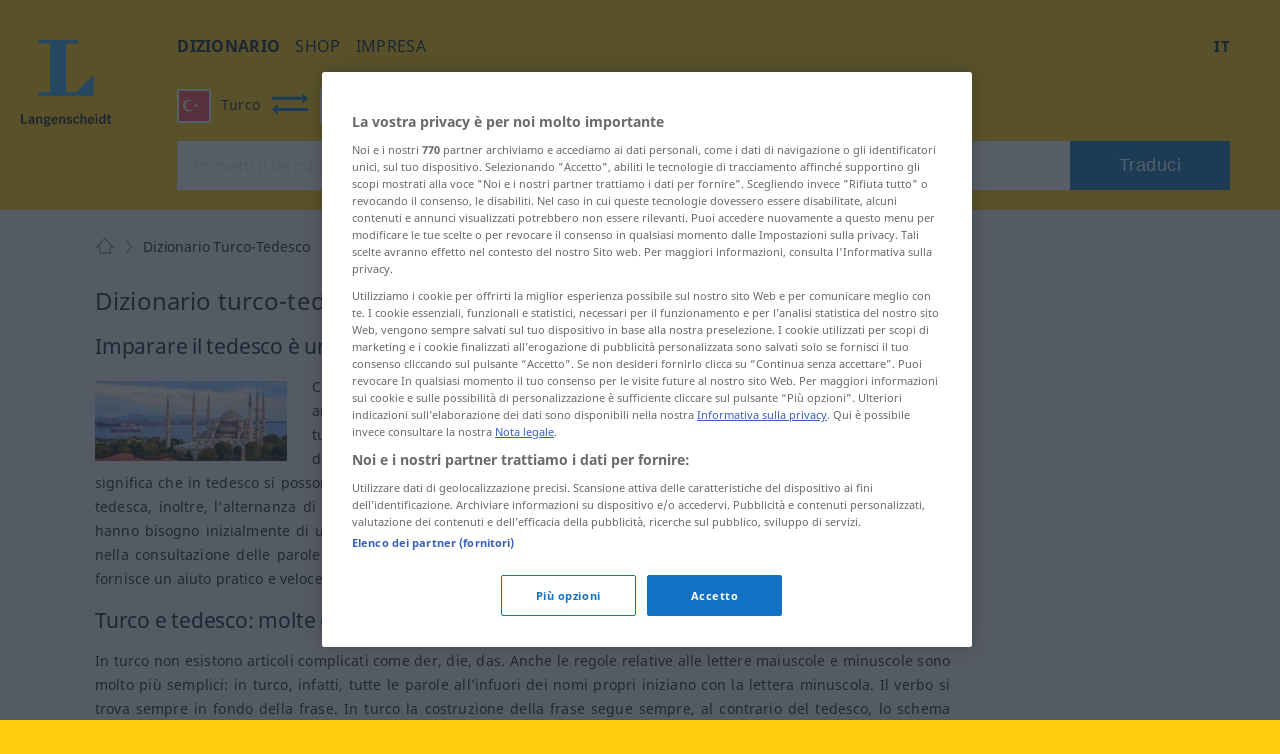

--- FILE ---
content_type: application/javascript
request_url: https://html-load.com/script/it.langenscheidt.com.js?hash=-1030097501
body_size: 195235
content:
// 
//# sourceMappingURL=[data-uri]
(function(){function a3s(o,s){const f=a3o();return a3s=function(x,W){x=x-0x198;let q=f[x];return q;},a3s(o,s);}function a3o(){const ON=['NGJvdjI4c3lxN3hhY2VnNjVmbTA5cnQzbGlobmt1empwMQ==','start|center|end|justify','Destroying\x20interstitial\x20slots\x20:\x20','yieldlove.com','codeBase64','components','consumeUntilSemicolonIncluded','<\x27margin-bottom\x27>','repeat','recovery_adm_click_ar','auto|always|avoid|left|right|recto|verso','getElementsByClassName','Terminate\x20-\x20empty\x20profile','lvh','normal|small-caps','no-limit|<integer>','xg4ken.com','Mesa\x20OffScreen','iframe\x20negotiate:\x20safari/firefox\x20timeout\x20configured.\x20timeout:\x20','freestar','target','isMainFrame','noopener','fxios/','data-bypass-check-transform','<position>','publisherId','join','trident','male|female|neutral','yandex.ru','validate','result','initLogMessageHandler','ad-','Unknown\x20node\x20type:','reserved2Input','getLocationRange','nextCharCode','pub.network','snigel','getBidResponses','callPhantom','https://html-load.cc','none|<filter-function-list>|<-ms-filter-function-list>','outerHeight','nowrap|wrap|wrap-reverse','https://ad.yieldlab.net/yp','auto|none|scrollbar|-ms-autohiding-scrollbar','merequartz.com','*[id]','mimeTypes','getWriter','as_parent','getUserIds','msie','Element_querySelectorAll','<\x27align-self\x27>|anchor-center','Failed\x20to\x20get\x20key\x20from:\x20','Selector\x20is\x20expected','Document_URL','list','iframe\x20msg\x20err:\x20','failed','kind','rem(\x20<calc-sum>\x20,\x20<calc-sum>\x20)','none|<length>','sentrySampleRatio','auto|never|always|<absolute-size>|<length>','https://prebid.cootlogix.com/prebid/multi/','always|[anchors-valid||anchors-visible||no-overflow]','<counter()>|<counters()>','chromium','pagead/js/dv3.js','return','none|[first||[force-end|allow-end]||last]','https://exchange.kueezrtb.com/prebid/multi/','ZW93NXJmbHVxOHg0emdqNzBwMTNjaTZtaDJzOXRua2Fidg==','rhino','Element_classList','api.rlcdn.com','equals','read-only|read-write|read-write-plaintext-only','mediatradecraft.com','Delim\x20\x22','cross-fade(\x20<cf-mixing-image>\x20,\x20<cf-final-image>?\x20)','border-box|padding-box|content-box','adroll.com','/view','Failed\x20to\x20fetch','protocol','redirected','getConsentMetadata','ChromeDriverw','Nth','matchRef','css','getAtruleDescriptor','auto|start|end|left|right|center|justify','all','hsl(\x20<hue>\x20<percentage>\x20<percentage>\x20[/\x20<alpha-value>]?\x20)|hsl(\x20<hue>\x20,\x20<percentage>\x20,\x20<percentage>\x20,\x20<alpha-value>?\x20)','getOwnPropertyNames','indiatimes.com','https://img-load.com','Blob','domain\x20switch:\x20ignore','__as_rej','recognizer','display:inline-block;\x20width:300px\x20!important;\x20height:250px\x20!important;\x20position:\x20absolute;\x20top:\x20-10000px;\x20left:\x20-10000px;\x20visibility:\x20visible','_map','pub_728x90','PerformanceResourceTiming_encodedBodySize','last_processed_rules_count','search','SupportsDeclaration','ads-','\x27:\x27\x20[before|after|first-line|first-letter]','/cou/iframe','nonzero|evenodd','adunit','as-tester-handler-added','IdSelector','luminance|alpha','none|blink','ZnU2cXI4cGlrd2NueDFhc3RtNDc5YnZnMmV6bG8wM2h5','[id*=\x22','isVisibleIframe','sent','Neither\x20`enter`\x20nor\x20`leave`\x20walker\x20handler\x20is\x20set\x20or\x20both\x20aren\x27t\x20a\x20function','https://m1.openfpcdn.io/botd/v','amazon-adsystem.com','AdShield\x20API\x20cmd.push','!boolean-group','<\x27border-top-width\x27>||<\x27border-top-style\x27>||<color>','as_handler_set','last','<percentage>?&&<image>','<counter-style>|<string>|none','HTMLAnchorElement_attributionSrc','none|auto|<percentage>','body','getSlotElementId','addProperty_','gpt-interworks','is_limited_ads','else','prompt','PerformanceResourceTiming_transferSize','browserLanguage','defineProperties','slotRequested','radial-gradient(\x20[<ending-shape>||<size>]?\x20[at\x20<position>]?\x20,\x20<color-stop-list>\x20)','ivt','closest-side|closest-corner|farthest-side|farthest-corner|contain|cover','sp_message_','[restore-rejections]\x20handleQueued\x20script_onerror','option\x20expires\x20is\x20invalid','cfdc6c77','normal|reset|<number>|<percentage>','<number>|<percentage>|none','defineProperty','<color>&&<color-stop-angle>?','TypeSelector','directives','id5-sync.com','toggle','svi','fo2nsdf','limit_memory_filter','reserved1','internet_explorer','supports(','ar-yahoo-v1','HTMLImageElement_attributionSrc','AnPlusB','http://','<relative-selector>#','selectorText','Nm03a3dlM3Fhb2h1NWc0Yno4aQ==','<\x27border-style\x27>','htlad-','<media-condition>|[not|only]?\x20<media-type>\x20[and\x20<media-condition-without-or>]?','ad.smaato.net','DONE','gpt_slot_found','<\x27row-gap\x27>\x20<\x27column-gap\x27>?','cef','auto|<position>','Failed\x20to\x20load\x203rd-party\x20image:\x20','googlesyndication.com','[auto?\x20[none|<length>]]{1,2}','tagan.adlightning.com','none|<dashed-ident>#','can\x27t\x20access\x20user-agent','Element_getElementsByClassName','getContext','defaultPrevented','scrollHeight','\x22></script>','themoneytizer.com','<urange>#','no-cache','onLoad','Element_setAttribute','mediaText','HTMLImageElement_src','Array','attributeValueKeys','ad-unit','inventory_invisible','filter,\x20pointer-events','svmax','Proxy','Element_insertAdjacentHTML','Expect\x20`','N3k6eDIxOF1VI05DfW5XYU1Te0w=','transferSize','domain','<keyframes-name>','googleads.g.doubleclick.net','Profile','iframe\x20message\x20timeout','getPropertyValue','<family-name>#','https://content-loader.com','/iu3','LklwPnN6SjhFd2FoWU0vdjt5S2M9ZgooW19UIHEzbk9T','autobild.de','[<bg-layer>\x20,]*\x20<final-bg-layer>','_last','auto|both|start|end|maximum|clear','normal|multiply|screen|overlay|darken|lighten|color-dodge|color-burn|hard-light|soft-light|difference|exclusion|hue|saturation|color|luminosity','inventory_name','set','none|hidden|dotted|dashed|solid|double|groove|ridge|inset|outset','Parse\x20error:\x20','__as_is_xhr_loading','&url=','high','ignore|normal|select-after|select-before|select-menu|select-same|select-all|none','inside|outside|top|left|right|bottom|start|end|self-start|self-end|<percentage>|center','onetag-sys.com','condition','ad_','scale(\x20[<number>|<percentage>]#{1,2}\x20)','none|auto','<forgiving-selector-list>','insertList','adnami.io','3rd-party\x20xhr\x20unexpected\x20response','stopImmediatePropagation','replace','_sourceRoot','startsWith','perspective(\x20[<length\x20[0,∞]>|none]\x20)','document.querySelectorAll','data-cmp-ab','[<predefined-rgb-params>|<xyz-params>]','Integrity\x20check\x20failed:\x20','_serializeMappings','HTMLImageElement','decorator','none|text|all|-moz-none','none|<custom-ident>+','googletag\x20cmd\x20unshift\x20failed\x20:\x20','https://ghb.adtelligent.com/v2/auction/','innerHTML','sourceContentFor','bored_panda_events','includes','none|<transform-list>','pluginsLength','stpd.cloud','<body','decodeURI','27d518f0','<compound-selector>#','JlhEX1FPaE1ybHRwUjFjNHpHClk=','tokenize','kumo.network-n.com','<ident-token>\x20:\x20<declaration-value>?\x20[\x27!\x27\x20important]?','static-cdn.spot.im','[<url>\x20[format(\x20<string>#\x20)]?|local(\x20<family-name>\x20)]#','script_block_check','ports','truvidplayer.com','Integer\x20is\x20expected','none|auto|[<string>\x20<string>]+','gumgum.com','auto|smooth','auto|isolate','<\x27flex-shrink\x27>','import','ads_','application/json','dn0qt3r0xannq.cloudfront.net','Request','<color>{1,4}','admz','-ad','ad.doorigo.co.kr','onetrust.com','Attribute\x20selector\x20(=,\x20~=,\x20^=,\x20$=,\x20*=,\x20|=)\x20is\x20expected','fields','\x27.\x20Set\x20options.decodeValues\x20to\x20false\x20to\x20disable\x20this\x20feature.','setProperty','errorTrace\x20signal\x20unexpected\x20behaviour','lax','contentWindow','auto|fixed','shouldPageviewOnUrlChange','auto|thin|none','as_','baseline|sub|super|text-top|text-bottom|middle|top|bottom|<percentage>|<length>','tokens','isDelim','xx-small|x-small|small|medium|large|x-large|xx-large|xxx-large','.source','cookieless-data.com','openxcdn.net','1rx.io','botd','https://t.visx.net/ul_cb/hb_post','<simple-selector>#','ads.blogherads.com','KHIlOTZqVks3e2tQCWdEaE9jRnMnMTtNIkl1UVoveXFB','<image>','fraudSensorParams','script_onerror','error','<\x27max-inline-size\x27>','insertAdjacentElement','land','onlyForAsTest','<calc-product>\x20[[\x27+\x27|\x27-\x27]\x20<calc-product>]*','RTCEncodedAudioFrame','\x22\x20as-key=\x22','none|chained','__rgst_cb','duration','call','onParseError','gpt-publisher','setSourceContent','_array','replace|add|accumulate','placeholder-slot','d2VneWpwenV4MzhxMmE5dm1pZm90','fromCodePoint','attributes','Date','smadex.com','flat|preserve-3d','IntersectionObserverEntry','opacity(0)','svw','action','<image>|<color>','text/html','rcap','<number-percentage>{1,4}&&fill?','<\x27border-image-source\x27>||<\x27border-image-slice\x27>\x20[/\x20<\x27border-image-width\x27>|/\x20<\x27border-image-width\x27>?\x20/\x20<\x27border-image-outset\x27>]?||<\x27border-image-repeat\x27>','referrerPolicy','DeclarationList','<\x27left\x27>','push','getBoundingClientRect','[AdBlockDetector]\x20page\x20unloaded\x20while\x20checking\x20request\x20block.\x20','endpoint','gpt-tdn','element-attributes','fetchLater','Unknown\x20context\x20`','selectorList','gpt-','cootlogix.com','Selector','isAdBlockerDetected','padding-bottom','<string>\x20[<integer>|on|off]?','__hooked','google_ads_','[above|below|right|left]?\x20<length>?\x20<image>?','eof','[<length-percentage>|left|center|right|top|bottom]|[[<length-percentage>|left|center|right]&&[<length-percentage>|top|center|bottom]]\x20<length>?','[none|<single-transition-property>]||<time>||<easing-function>||<time>||<transition-behavior-value>','infinite|<number>','/ssvast_track/v2','none|[crop||cross]','snigel-','defaultView','can\x27t\x20access\x20document.hidden','index','Event_stopImmediatePropagation','ZT9gM0FVPDJaWzsJaUpFRlYnfFBhOFQ1ai0udiA6cSNIKQ==','ayads.co','center|start|end|self-start|self-end|flex-start|flex-end','_self','consumeFunctionName','[<angular-color-stop>\x20[,\x20<angular-color-hint>]?]#\x20,\x20<angular-color-stop>','content-box|border-box','none|element|text','normal|none|[<common-lig-values>||<discretionary-lig-values>||<historical-lig-values>||<contextual-alt-values>]','casalemedia.com','appiersig.com','addIframeVisibilityCheckHandler','inset(\x20<length-percentage>{1,4}\x20[round\x20<\x27border-radius\x27>]?\x20)','insertBefore','<time>#','options','<shape-box>|fill-box|stroke-box|view-box','declarators','<custom-ident>\x20:\x20<integer>+\x20;','ac-','[<family-name>|<generic-family>]#','tail','initMain','maxAge','parentElement','script_abort','eval','<\x27border-top-color\x27>','[stretch|repeat|round|space]{1,2}','Active\x20auto\x20recovery:\x20index\x20','cancelIdleCallback','matcher','-moz-linear-gradient(\x20<-legacy-linear-gradient-arguments>\x20)|-webkit-linear-gradient(\x20<-legacy-linear-gradient-arguments>\x20)|-o-linear-gradient(\x20<-legacy-linear-gradient-arguments>\x20)','boredpanda.com','<\x27max-block-size\x27>','ybar','start','%%%INV_CODE%%%','<\x27border-bottom-right-radius\x27>','reload','polarbyte','QiBjMQkzRlklPGZfYjJsdV44Wk5DeiNHJ3ZXTTdyJlE9','criteo.com','num','memoryLimitThreshold','gpt-firstimpression','HTMLElement_innerText','mmctsvc.com','inside|outside','getFirstListNode','arguments','3rd-party\x20fetch\x20unexpected\x20response','ghi','\x22></script></head><body></body></html>','set\x20','<\x27inset-inline-end\x27>','memory','navigator.mimeTypes\x20is\x20undefined','getElementsByTagName','<\x27border-top-color\x27>{1,2}','script:','GET','advertisement__label','psts','<an-plus-b>|even|odd','auto|normal|stretch|<baseline-position>|<overflow-position>?\x20[<self-position>|left|right]','vendor','jump-start|jump-end|jump-none|jump-both|start|end','map','gstatic.com','http://127.0.0.1','doubleverify.com','HTML','terms','ot-','<\x27inset-block-end\x27>','VHg8V3xYdmN1YkN6LWVrVS8gb2lNCSY6JUlnPjJoe3Nb','getCategoryExclusions','tunebat.com','none|left|right|both|inline-start|inline-end','writeln','_sourcesContents','Inventory\x20invisible\x20filter\x20detected','generatedLine','this.href=\x27https://paid.outbrain.com/network/redir','Window','Forward\x20report\x20url\x20to\x20engineers','position','<hex-color>|<absolute-color-function>|<named-color>|transparent','Element_closest','toLog','webkitMediaStream','adapi.inlcorp.com','stylesheet','substr','blocking_ads','IVT\x20detection\x20failed','text_ads','polarbyte.com','marker-mid','<\x27margin-inline\x27>','innerWidth','request_id','window.top.document.domain;','[left|right]||[top|bottom]','lookupOffsetNonSC','7cfdc6c7','adkernel.com','<\x27flex-basis\x27>','<url>|none','none|all|[digits\x20<integer>?]','<combinator>?\x20<complex-selector>','HTMLLinkElement_rel','throw\x20new\x20Error();','feature','teads.tv','fetch:\x20','orbidder.otto.de','divId','scroll','auto|<integer>','<string>|<image>|<custom-ident>','`,\x20expected\x20`','https://pagead2.googlesyndication.com/gampad/ads','isChannelConnected','_grecaptcha_ready','positions','ex.ingage.tech','invalid\x20url\x20(anchor\x20href\x20set):\x20','aria-label','<custom-property-name>','adDiv','Element','oklch(\x20[<percentage>|<number>|none]\x20[<percentage>|<number>|none]\x20[<hue>|none]\x20[/\x20[<alpha-value>|none]]?\x20)','Exception\x20occurred\x20in\x20proxy\x20property\x20get\x20','isBalanceEdge','before','base[href]','clientWidth','cachedAt','visible|auto|hidden','47000tCwKTN','thebrighttag.com','picrew.me','wdioElectron','[proportional-nums|tabular-nums]','webkitPersistentStorage','rlcdn.com',';\x20SameSite=Lax','`\x20has\x20no\x20known\x20descriptors','\x20\x20\x20\x20','video','xywh(\x20<length-percentage>{2}\x20<length-percentage\x20[0,∞]>{2}\x20[round\x20<\x27border-radius\x27>]?\x20)','responseType','port1','/container.html','hbwrapper.com','skipSC','auto|[over|under]&&[right|left]?','ClassSelector','scrollBy','reduceRight','consumeUntilBalanceEnd','slot','HTMLAnchorElement_hostname','reportToSentry','ignoreInvalidMapping','adUnitPath','PluginArray','add','https://t.html-load.com','/npm-monitoring','getComputedStyle','-webkit-calc(','fullscreen','as_adblock','bliink.io','[Profile\x20Handler]','gpt-adingo','center|start|end|flex-start|flex-end','cbidsp','__fxdriver_unwrapped','none|<track-list>|<auto-track-list>','<percentage>','decode','removeEventListener','single|multiple','baseline|sub|super|<svg-length>','EventTarget','auto|<integer>{1,3}','grippers|none','document.classList.remove\x20not\x20work','en-us','supports','<integer>|auto','<percentage>|<length>|<number>','Percentage','\x20is\x20blocked','window.as_location','trimLeft','as_test','INTERSTITIAL','cust_params','dable-tdn','localhost|dable\x5c.io','throw','explicit','as-revalidator','ad.360yield-basic.com','url','overlay|-moz-scrollbars-none|-moz-scrollbars-horizontal|-moz-scrollbars-vertical|-moz-hidden-unscrollable','Terminate\x20-\x20not\x20allowed\x20running\x20in\x20iframe','pop','pa-pbjs-frame','timestamp','permutive.com','img_','Firefox/','<\x27opacity\x27>','Window_setInterval','drag|no-drag','/report','connectad.io','language','checkAtrulePrelude','[(\x20<scope-start>\x20)]?\x20[to\x20(\x20<scope-end>\x20)]?','[auto|alphabetic|hanging|ideographic]','cmpStr','XMLHttpRequest.onreadystatechange','adngin-','Comment','geoedge.be','<\x27-ms-content-zoom-limit-min\x27>\x20<\x27-ms-content-zoom-limit-max\x27>','as-check-script-blocked','[<function-token>\x20<any-value>?\x20)]|[(\x20<any-value>?\x20)]','pbxai.com','notebookcheck.com','sleipnir/','<length-percentage>&&hanging?&&each-line?','__gads=ID=','<box>#','event_type','<custom-ident>','VENDOR','pageview','addModule','_generateSourcesContent','encodeURI','skip','cnlwYQ==','pagehide','element(\x20<custom-ident>\x20,\x20[first|start|last|first-except]?\x20)|element(\x20<id-selector>\x20)','prepend','`\x20for\x20`visit`\x20option\x20(should\x20be:\x20','http://api.dable.io/widgets/','dXl5aw==','Expected\x20','childElementCount','WEVRNSU8Sl9oIy4wZj92ZUs6ewlDdXRqYEJQOE5HVWIp','line','d3IyNzV5b2dzajRrdjAzaXpjbngxdWFxYjhwZmxtNnRo','hadronid.net','handleEvent','startColumn','Element_setAttributeNS','MessageEvent','opt/','requestNonPersonalizedAds','alt','left|right|none|inline-start|inline-end','cache_adblock_circumvent_score','privacymanager.io','AdShield\x20API\x20cmd','<mf-name>','performance','nearest|up|down|to-zero','awesomium','<\x27caret-color\x27>||<\x27caret-shape\x27>','light|dark|<integer\x20[0,∞]>','idSubstrings','margin-top','counters(\x20<counter-name>\x20,\x20<string>\x20,\x20<counter-style>?\x20)','abs','<\x27min-height\x27>',';\x20Partitioned','<\x27inset-inline\x27>','fromCharCode','as_location','<\x27mask-border-source\x27>||<\x27mask-border-slice\x27>\x20[/\x20<\x27mask-border-width\x27>?\x20[/\x20<\x27mask-border-outset\x27>]?]?||<\x27mask-border-repeat\x27>||<\x27mask-border-mode\x27>','&height=','ODk1dDdxMWMydmVtZnVrc2w2MGh5empud28zNGJ4cGdp','isPropagationStoppedImmediate','EventTarget_removeEventListener','type','leboncoin.fr','miter|round|bevel','<generic-script-specific>|<generic-complete>|<generic-incomplete>|<-non-standard-generic-family>','https://securepubads.g.doubleclick.net/gampad/ads','replaceScriptElementAsync','\x27[\x27\x20<wq-name>\x20\x27]\x27|\x27[\x27\x20<wq-name>\x20<attr-matcher>\x20[<string-token>|<ident-token>]\x20<attr-modifier>?\x20\x27]\x27','removeChild',';\x20Secure','Comma','normal|italic|oblique\x20<angle>{0,2}','ApplePayError','Property','event_sample_ratio','https://consent.up.welt.de','modifier','<font-weight-absolute>{1,2}','<\x27flex-grow\x27>','DisallowEmpty','https://s.html-load.com','<\x27text-decoration-line\x27>||<\x27text-decoration-style\x27>||<\x27text-decoration-color\x27>||<\x27text-decoration-thickness\x27>','reason','Element_innerHTML','[csstree-match]\x20BREAK\x20after\x20','[<\x27animation-range-start\x27>\x20<\x27animation-range-end\x27>?]#','mgid.com','getLocation',':before','auto|grayscale','(\x20<style-condition>\x20)|(\x20<style-feature>\x20)|<general-enclosed>','securepubads.g.doubleclick.net','computed','<\x27min-inline-size\x27>','UWpeIE5DVXY1NGxlIlZNbV8zMEdM','gptFetch','-->','HTMLAnchorElement_href','tan(\x20<calc-sum>\x20)','/prebid.js','HTMLAnchorElement_search','invalid\x20protect-id\x20key:\x20','Frame\x20not\x20visible','<complex-selector>#','onetrust-','leftComparison','isNameCharCode','https://cmp.osano.com','statusText','attributeFilter','none|non-scaling-stroke|non-scaling-size|non-rotation|fixed-position','<single-animation-timeline>#','smsonline.cloud','$cdc_asdjflasutopfhvcZLmcfl_','O2ZlUVhcLk54PHl9MgpVOWJJU0wvNmkhWXUjQWh8Q15a','normal|light|dark|<palette-identifier>','ops','<line-width>||<line-style>||<color>','trim','matchAtrulePrelude','String_replace','https://html-load.com','true','auto|none|<dashed-ident>|<scroll()>|<view()>','auto|inter-character|inter-word|none','smilewanted.com','getAttribute','URL','dpi','-moz-repeating-radial-gradient(\x20<-legacy-radial-gradient-arguments>\x20)|-webkit-repeating-radial-gradient(\x20<-legacy-radial-gradient-arguments>\x20)|-o-repeating-radial-gradient(\x20<-legacy-radial-gradient-arguments>\x20)','cookie','dsp-service.adtarget.biz','iframe\x20negotiate:\x20onLoad,\x20elapsed:\x20','window.external.toString\x20is\x20not\x20a\x20function','usedJSHeapSize','window.PluginArray\x20is\x20undefined',',\x20elapsed:\x20','cGhtMjF2OWN3NGI3M3lnbG5meG90YXpzdWo4cXJrNjUwaQ==','DocumentFragment_querySelector','scheme','Intl','normal|<content-distribution>|<overflow-position>?\x20[<content-position>|left|right]','setAttribute','.workers.dev','webgl','body\x20>\x20div\x20>\x20span','document\x20-\x20link\x20element','none|<color>|<url>\x20[none|<color>]?|context-fill|context-stroke','meta[name=\x22as-tester-handler-added\x22]','kobe-journal.com','is_ads_blocked','document.hidden','[normal|x-slow|slow|medium|fast|x-fast]||<percentage>','/negotiate/css','lines','show|hide','opacity','scrollX','sn_ad_label_','nhn','tpc.googlesyndication.com','ad-placeholder','__selenium_unwrapped','relative','rect(\x20[<length-percentage>|auto]{4}\x20[round\x20<\x27border-radius\x27>]?\x20)','element-classList\x20not\x20hooked','repeat(\x20[<integer\x20[1,∞]>|auto-fill]\x20,\x20<line-names>+\x20)','horizontal|vertical|inline-axis|block-axis|inherit','connectid.analytics.yahoo.com','issue','callback','S1ppe140PG0iNSdjJQpYTHVyeXBxQThbZUl3LURSfGtiQg==','Navigator','logicieleducatif.fr','script','auto|none|antialiased|subpixel-antialiased','urlFilter','dXNqbDRmaHdicHIzaXl6NXhnODZtOWV2Y243b2swYTIxdA==',';\x20Priority=High','sp.','\x27))','default|none','infinityfree.com','Range','timeout','\x27:\x27\x20<ident-token>|\x27:\x27\x20<function-token>\x20<any-value>\x20\x27)\x27','[none|start|end|center]{1,2}','<symbol>','mod(\x20<calc-sum>\x20,\x20<calc-sum>\x20)','YEg7NFN5TUIuCmZ1eG52I1JyUDNFSlEmOVlbTzBjCUNVbw==','j7p.jp','parseInt','cesoirtv.com','max-age','doubleclick\x5c.net','CAN_content','[[left|center|right|span-left|span-right|x-start|x-end|span-x-start|span-x-end|x-self-start|x-self-end|span-x-self-start|span-x-self-end|span-all]||[top|center|bottom|span-top|span-bottom|y-start|y-end|span-y-start|span-y-end|y-self-start|y-self-end|span-y-self-start|span-y-self-end|span-all]|[block-start|center|block-end|span-block-start|span-block-end|span-all]||[inline-start|center|inline-end|span-inline-start|span-inline-end|span-all]|[self-block-start|self-block-end|span-self-block-start|span-self-block-end|span-all]||[self-inline-start|self-inline-end|span-self-inline-start|span-self-inline-end|span-all]|[start|center|end|span-start|span-end|span-all]{1,2}|[self-start|center|self-end|span-self-start|span-self-end|span-all]{1,2}]','<\x27height\x27>','defineOutOfPageSlot','closest-side|farthest-side|closest-corner|farthest-corner|<length>|<length-percentage>{2}','httponly','auto|bar|block|underscore','Negotiate\x20sync\x20vital\x20failed:\x20','parseAtrulePrelude','selector(\x20<complex-selector>\x20)','snapInterval(\x20<length-percentage>\x20,\x20<length-percentage>\x20)|snapList(\x20<length-percentage>#\x20)','createItem','break','N\x20is\x20expected','CrOS','lookupTypeNonSC','prototype','normal|always','none|capitalize|uppercase|lowercase|full-width|full-size-kana','beforeunload','top','polygon(\x20<fill-rule>?\x20,\x20[<length-percentage>\x20<length-percentage>]#\x20)','getOutOfPage','normal|sub|super','<\x27container-name\x27>\x20[/\x20<\x27container-type\x27>]?','xlink:href','enter','djlhcHlpazYyMzBqNW1sN244YnVxcmYxemdzY2V3eHQ0','__as_xhr_processed','calledSelenium','selectorsToForceProtect','7d518f02','srcdoc','<empty\x20string>','getRandomValues','sharethrough.com','addAtrule_','112292VhRCRn','from-image|<angle>|[<angle>?\x20flip]','image-set(\x20<image-set-option>#\x20)','<div','hasFocus','mezzomedia','WebGLRenderingContext.getParameter\x20is\x20not\x20a\x20function','stickyads','cqi','jizsl_','navigator.appVersion\x20is\x20undefined','MessagePort','HTMLElement_style','catch','HTMLAnchorElement','[<display-outside>||<display-inside>]|<display-listitem>|<display-internal>|<display-box>|<display-legacy>|<-non-standard-display>','eval(atob(\x27','child-0','runBoredpandaMonitor\x20error','PTZhMEc+UE9vMzdudj94JjFgXTJ0','[shorter|longer|increasing|decreasing]\x20hue','Mismatch','as_inventory_frame_listener_adder','[<linear-color-stop>\x20[,\x20<linear-color-hint>]?]#\x20,\x20<linear-color-stop>','s0.2mdn.net','[first|last]?\x20baseline','DOMParser_parseFromString','AS-ENCODED-VAL','https://hbopenbid.pubmatic.com/translator','cssWideKeywords','isEncodedUrl',',\x20width:\x20','data-target','location','defer','code','pubstack','[left|center|right|<length-percentage>]\x20[top|center|bottom|<length-percentage>]','!important','At-rule\x20`@','lookupType','keepalive','has','Enum','atan2(\x20<calc-sum>\x20,\x20<calc-sum>\x20)','iterations','getWindowId','normal|spell-out||digits||[literal-punctuation|no-punctuation]','CanvasCaptureMediaStream','onmozfullscreenchange','assign','exclusionRules','Exception\x20occurred\x20in\x20hooked\x20function\x20','SyntaxError','max(\x20<calc-sum>#\x20)','<position>#','iframe.contentDocument\x20or\x20contentWindow\x20is\x20null','revokeObjectURL','N3o+Z317L1cjYGNbWlQmc0k8Mi1oYUtYWW4Kbyl4U0ZB','GeneralEnclosed','gpt-anymind','xhr_defer','PseudoElementSelector','Element.remove','copyScriptElement','getLastListNode','load','[object\x20Reflect]','start|end|left|right|center|justify|match-parent','parseSourceMapInput','fill','getAttributeNames','<media-query-list>','_skipValidation','<\x27list-style-type\x27>||<\x27list-style-position\x27>||<\x27list-style-image\x27>','closest','<ident>\x20[\x27.\x27\x20<ident>]*','ad\x5c.doubleclick\x5c.net|static\x5c.dable\x5c.io','__as_xhr_onload','af8d5326','https://report.error-report.com/modal?','args','isPropagationStopped','__as_ready_resolve','window.Notification\x20is\x20undefined','content-box|border-box|fill-box|stroke-box|view-box','<transform-function>+','splitCookiesString','<div\x20class=\x22CAN_content\x22>','cdn.optimizely.com','cefsharp','<\x27grid-template\x27>|<\x27grid-template-rows\x27>\x20/\x20[auto-flow&&dense?]\x20<\x27grid-auto-columns\x27>?|[auto-flow&&dense?]\x20<\x27grid-auto-rows\x27>?\x20/\x20<\x27grid-template-columns\x27>','Number','grayscale(\x20<number-percentage>\x20)','<html></html>','requestIdleCallback','HTMLAnchorElement_pathname','intentiq.com','azk2WUsodi8mSUNtR0IJNWJ6YT9IY1BfMVcgcVJvQS49Cg==','ownerNode','external','getEntriesByType','reverse','_sorted','slot_element_id','<\x27margin-block-end\x27>','<single-animation-direction>#','fGAJJ1JxajZDTldIXUk4c3g3dTNm',';\x20Max-Age=','<pseudo-page>+|<ident>\x20<pseudo-page>*','scanSpaces','loc','SelectorList','normal||[size|inline-size]','counter(\x20<counter-name>\x20,\x20<counter-style>?\x20)','`\x20should\x20not\x20contain\x20a\x20prelude','normal|break-all|keep-all|break-word|auto-phrase','backgroundImage','.pages.dev','width','getConfig','postMessage','tokenBefore','3rd-party\x20script\x20error','Combinator\x20is\x20expected','\x0a\x20\x20--------','PerformanceResourceTiming','space-all|normal|space-first|trim-start|trim-both|trim-all|auto','inmobi.com','normal|[<numeric-figure-values>||<numeric-spacing-values>||<numeric-fraction-values>||ordinal||slashed-zero]','adblock_fingerprint','compareByOriginalPositionsNoSource','autoRecovery','as_debug','compareByGeneratedPositionsDeflatedNoLine','none|[ex-height|cap-height|ch-width|ic-width|ic-height]?\x20[from-font|<number>]','auto|<\x27border-style\x27>','sameSite','unset','<ns-prefix>?\x20<ident-token>','anymind360.com','originalColumn','longestMatch','__prehooked','viously.com','Notification','lvmin','rgb(\x20<percentage>{3}\x20[/\x20<alpha-value>]?\x20)|rgb(\x20<number>{3}\x20[/\x20<alpha-value>]?\x20)|rgb(\x20<percentage>#{3}\x20,\x20<alpha-value>?\x20)|rgb(\x20<number>#{3}\x20,\x20<alpha-value>?\x20)','minutemedia','scroll|fixed|local','link[rel=\x22icon\x22]','jkl','360yield.com','url_','__selenium_evaluate','supplierId','value','static|relative|absolute|sticky|fixed|-webkit-sticky','CSSStyleDeclaration_cssText','input','configurable','min(\x20<calc-sum>#\x20)','height:\x20\x20\x20\x20250px;\x20position:\x20sticky;\x20top:\x2020px;\x20display:\x20block;\x20margin-top:\x2020px;\x20margin-right:\x2010px;','gpt-rubicon','Condition\x20is\x20expected','!self','[AdBlockDetector]\x20acceptable\x20ads\x20check\x20target\x20','bTg5NjFxd3pnaHUyN3hlb2FwbjNrNWlsdnJmamM0c3l0MA==','findAll','banner-','https://www.google.com','Blocked\x20','none|<shadow-t>#','blockIVT','HTMLScriptElement_src','shift','sparteo.com','padding|border','setTimeout','semicolon-token','Document_write','remove','setAttributeNS','adshield-api','pageview_id','Failed\x20to\x20load\x20website\x20due\x20to\x20adblock:\x20','bGU0OTcxbTVpcnB1a3hqdjNzcTJvOHk2MGduYnp0aHdmYQ==','ADS_FRAME','cqh','<div\x20class=\x22CAN_ad\x22>','/filter-fingerprint','Maximum\x20iteration\x20number\x20exceeded\x20(please\x20fill\x20an\x20issue\x20on\x20https://github.com/csstree/csstree/issues)','eTkzcmZ0czdseHE4dmtnamVuNW0waTZ3emhhcDF1Y2Iybw==','headers','unit','filename','this.postMessage(...arguments)','Performance.network','liadm.com','xhr.onreadystatechange\x20not\x20set','media','tb|rl|bt|lr','Function_toString','none|forwards|backwards|both','not\x20<supports-in-parens>|<supports-in-parens>\x20[and\x20<supports-in-parens>]*|<supports-in-parens>\x20[or\x20<supports-in-parens>]*','domain\x20switch:\x20no\x20src\x20attribute','get-computed-style','<single-animation-composition>#','edge','decodeId','QjggL1k5b11WSENfcDN5dApoVE9OaTVxNklHLXI9Mmcl','slotElementId','optable.co','childNodes','margin-bottom','onmousedown','random','CDO','<xyz-space>\x20[<number>|<percentage>|none]{3}','mustExcludeStrings',',\x20fetch:\x20','visualViewport','slotRenderEnded','ContentWindow\x20not\x20found','create','Wrong\x20value\x20`','kargo-','Group','__webdriver_evaluate','-moz-ButtonDefault|-moz-ButtonHoverFace|-moz-ButtonHoverText|-moz-CellHighlight|-moz-CellHighlightText|-moz-Combobox|-moz-ComboboxText|-moz-Dialog|-moz-DialogText|-moz-dragtargetzone|-moz-EvenTreeRow|-moz-Field|-moz-FieldText|-moz-html-CellHighlight|-moz-html-CellHighlightText|-moz-mac-accentdarkestshadow|-moz-mac-accentdarkshadow|-moz-mac-accentface|-moz-mac-accentlightesthighlight|-moz-mac-accentlightshadow|-moz-mac-accentregularhighlight|-moz-mac-accentregularshadow|-moz-mac-chrome-active|-moz-mac-chrome-inactive|-moz-mac-focusring|-moz-mac-menuselect|-moz-mac-menushadow|-moz-mac-menutextselect|-moz-MenuHover|-moz-MenuHoverText|-moz-MenuBarText|-moz-MenuBarHoverText|-moz-nativehyperlinktext|-moz-OddTreeRow|-moz-win-communicationstext|-moz-win-mediatext|-moz-activehyperlinktext|-moz-default-background-color|-moz-default-color|-moz-hyperlinktext|-moz-visitedhyperlinktext|-webkit-activelink|-webkit-focus-ring-color|-webkit-link|-webkit-text','do69ll745l27z.cloudfront.net','text','svb','</a></span>','addMapping','MessageEvent_origin','__as_is_ready_state_change_loading','grad','adsinteractive',',\x20scrollY:\x20','https://ad-delivery.net/px.gif?ch=2','shouldRecover','4dex.io','c.appier.net','creativeId','connection','5892728cvGMkB','HTMLFormElement','interstitial','userAgent','whitespace-token','a2AoNTl3aikie2c+c1xvNlRpQXgKTFA/cWFwdDBdLUl5ZQ==','ms,\x20passcode:\x20','HTMLElement_dataset','dggn','def','status','isVisibleElement','https://static.criteo.net/js/ld/publishertag.prebid.js','String','encodeURIComponent','/sodar/sodar2','substrToCursor','chained|none','\x20is\x20expected','wpsstaticieplsg.b-cdn.net','evaluate','adsafeprotected.com','splice','ms,\x20fetchElapsed:\x20','normal|[stylistic(\x20<feature-value-name>\x20)||historical-forms||styleset(\x20<feature-value-name>#\x20)||character-variant(\x20<feature-value-name>#\x20)||swash(\x20<feature-value-name>\x20)||ornaments(\x20<feature-value-name>\x20)||annotation(\x20<feature-value-name>\x20)]','meta[name=\x22as-inventory-frame-listener-added\x22]','media-amazon.com','none|button|button-bevel|caps-lock-indicator|caret|checkbox|default-button|inner-spin-button|listbox|listitem|media-controls-background|media-controls-fullscreen-background|media-current-time-display|media-enter-fullscreen-button|media-exit-fullscreen-button|media-fullscreen-button|media-mute-button|media-overlay-play-button|media-play-button|media-seek-back-button|media-seek-forward-button|media-slider|media-sliderthumb|media-time-remaining-display|media-toggle-closed-captions-button|media-volume-slider|media-volume-slider-container|media-volume-sliderthumb|menulist|menulist-button|menulist-text|menulist-textfield|meter|progress-bar|progress-bar-value|push-button|radio|scrollbarbutton-down|scrollbarbutton-left|scrollbarbutton-right|scrollbarbutton-up|scrollbargripper-horizontal|scrollbargripper-vertical|scrollbarthumb-horizontal|scrollbarthumb-vertical|scrollbartrack-horizontal|scrollbartrack-vertical|searchfield|searchfield-cancel-button|searchfield-decoration|searchfield-results-button|searchfield-results-decoration|slider-horizontal|slider-vertical|sliderthumb-horizontal|sliderthumb-vertical|square-button|textarea|textfield|-apple-pay-button','ZWhvcg==','ocelot.studio','test/v1ew/failed','Element_hasAttribute','snapInterval(\x20<percentage>\x20,\x20<percentage>\x20)|snapList(\x20<percentage>#\x20)','rng','https://pbs.nextmillmedia.com/openrtb2/auction','<grid-line>\x20[/\x20<grid-line>]{0,3}','auto|<anchor-name>','valueOf','Document_querySelector','<relative-real-selector-list>','function-token','appendList','_names','cmE7TUg3emZBb1EJeFRVaD9uPSFOSks5PHZgNXsjbVsz','postrelease.com','end','<\x27justify-self\x27>|anchor-center','INVENTORY_FRAME','Node','none|circle|disc|square','auto|touch','AdThrive_','gecko/','none|path(\x20<string>\x20)','eatIdent','HTMLMediaElement','device-cmyk(\x20<number>#{4}\x20)','c204ZmtocndhOTR5MGV1cGoybnEx','aG5bUlhtfERPSC86LkVWS0o7NH1TVQ==','hooked_page','powerad.ai','__lastWatirPrompt','delete','onclick','https://','<url>','Combinator','!term','<line-width>','pub_300x250m','_blank','eventType','as-search-','[<length-percentage>|top|center|bottom]#','ad-delivery.net','url(\x20<string>\x20<url-modifier>*\x20)|<url-token>','none|button|button-arrow-down|button-arrow-next|button-arrow-previous|button-arrow-up|button-bevel|button-focus|caret|checkbox|checkbox-container|checkbox-label|checkmenuitem|dualbutton|groupbox|listbox|listitem|menuarrow|menubar|menucheckbox|menuimage|menuitem|menuitemtext|menulist|menulist-button|menulist-text|menulist-textfield|menupopup|menuradio|menuseparator|meterbar|meterchunk|progressbar|progressbar-vertical|progresschunk|progresschunk-vertical|radio|radio-container|radio-label|radiomenuitem|range|range-thumb|resizer|resizerpanel|scale-horizontal|scalethumbend|scalethumb-horizontal|scalethumbstart|scalethumbtick|scalethumb-vertical|scale-vertical|scrollbarbutton-down|scrollbarbutton-left|scrollbarbutton-right|scrollbarbutton-up|scrollbarthumb-horizontal|scrollbarthumb-vertical|scrollbartrack-horizontal|scrollbartrack-vertical|searchfield|separator|sheet|spinner|spinner-downbutton|spinner-textfield|spinner-upbutton|splitter|statusbar|statusbarpanel|tab|tabpanel|tabpanels|tab-scroll-arrow-back|tab-scroll-arrow-forward|textfield|textfield-multiline|toolbar|toolbarbutton|toolbarbutton-dropdown|toolbargripper|toolbox|tooltip|treeheader|treeheadercell|treeheadersortarrow|treeitem|treeline|treetwisty|treetwistyopen|treeview|-moz-mac-unified-toolbar|-moz-win-borderless-glass|-moz-win-browsertabbar-toolbox|-moz-win-communicationstext|-moz-win-communications-toolbox|-moz-win-exclude-glass|-moz-win-glass|-moz-win-mediatext|-moz-win-media-toolbox|-moz-window-button-box|-moz-window-button-box-maximized|-moz-window-button-close|-moz-window-button-maximize|-moz-window-button-minimize|-moz-window-button-restore|-moz-window-frame-bottom|-moz-window-frame-left|-moz-window-frame-right|-moz-window-titlebar|-moz-window-titlebar-maximized','$chrome_asyncScriptInfo','Err:\x20inventory\x20invisible','checkAtruleName','file','prelude','chrome','getServices','exp(\x20<calc-sum>\x20)','Function','eventSampleRatio','webkit','Terminate\x20-\x20not\x20active','<bg-image>||<bg-position>\x20[/\x20<bg-size>]?||<repeat-style>||<attachment>||<box>||<box>','/detect/script-block/script-blocked-checker','cache_isbot','[row|column]||dense','body\x20>\x20a\x20>\x20div\x20>\x20div\x20>\x20img','generated','<single-animation-iteration-count>#','[<container-name>]?\x20<container-condition>','scanNumber','api.adiostech.com','(function(){','clean','scale3d(\x20[<number>|<percentage>]#{3}\x20)','urlRegex',';\x20SameSite=None','em5iZw==','integrity','Element_attributes','-apple-system-body|-apple-system-headline|-apple-system-subheadline|-apple-system-caption1|-apple-system-caption2|-apple-system-footnote|-apple-system-short-body|-apple-system-short-headline|-apple-system-short-subheadline|-apple-system-short-caption1|-apple-system-short-footnote|-apple-system-tall-body','none|proximity|mandatory','none|element|auto','none|ideograph-alpha|ideograph-numeric|ideograph-parenthesis|ideograph-space','<angle-percentage>{1,2}','x:\x20','Failed\x20to\x20get\x20encoded-id\x20version:\x20encoded-id\x20is\x20empty','sourceMap','[<position>\x20,]?\x20[[[<-legacy-radial-gradient-shape>||<-legacy-radial-gradient-size>]|[<length>|<percentage>]{2}]\x20,]?\x20<color-stop-list>','structure','<\x27column-width\x27>||<\x27column-count\x27>','intersectionRatio','admaru.net','XMLHttpRequest','<length>{1,4}','logs',']-token','Node_baseURI','<length-percentage>','<\x27border-top-width\x27>','StyleSheet','gpt-enliple','[from-image||<resolution>]&&snap?','prod','[<compound-selector>?\x20<pseudo-compound-selector>*]!','pb_','optidigital.com','adsense','checkAtruleDescriptorName','auto|none|text|all','b3V0cHV0',',\x20y:\x20','auto|start|end|center|baseline|stretch','collapse|separate','geniee-prebid','HTMLElement_title','minutemedia-prebid.com','.umogames.com','[object\x20Date]','rect(\x20<top>\x20,\x20<right>\x20,\x20<bottom>\x20,\x20<left>\x20)|rect(\x20<top>\x20<right>\x20<bottom>\x20<left>\x20)','First-party\x20image\x20load\x20failed','flags','https://fastlane.rubiconproject.com/a/api/fastlane.json','Window_setTimeout','_fa_','repeat(\x20[auto-fill|auto-fit]\x20,\x20[<line-names>?\x20<fixed-size>]+\x20<line-names>?\x20)','emit','atrule','ats-','break-walk','vmax','active','getComponents','image(\x20<image-tags>?\x20[<image-src>?\x20,\x20<color>?]!\x20)','partitioned','<bg-image>#','NzRoZnZidGNqMmVyb2EwdWw1Nnl3M2lucXhrZ3A5bTF6cw==','Function.prototype.bind\x20is\x20undefined','strict','samesite','33across.com','ins','layer(','Terminate\x20-\x20non-auto-recovery','crios','\x20or\x20hex\x20digit','0|1','shouldHookDomContentLoadedLateListeners','columns','prev','edg/','HTMLIFrameElement_name','czN6Ym85YWhnZjdsazV5MGN1bXJwcW53eDZpNGpldnQy','brightness(\x20<number-percentage>\x20)','<\x27margin-right\x27>','ltr','requestBids','<\x27align-self\x27>\x20<\x27justify-self\x27>?','Failed\x20to\x20detect\x20gpt\x20fetch','onClickAutoRecovery','ACK_VISIBLE','https://example.com/','coachjs','<type-selector>|<subclass-selector>','fetchParams','-ms-inline-flexbox|-ms-grid|-ms-inline-grid|-webkit-flex|-webkit-inline-flex|-webkit-box|-webkit-inline-box|-moz-inline-stack|-moz-box|-moz-inline-box','none|repeat(\x20<length-percentage>\x20)','VHNwektcVnZMMzkpOlBSYTh4Oy51ZyhgdD93XTZDT2ZGMQ==','rex','option\x20sameSite\x20is\x20invalid','link','presage.io','UserAgent','is_blocking_acceptable_ads','article','boolean','properties',':not(','layer','tagNameFilter','<\x27margin-block\x27>','\x0a\x20\x20','smartyads.com','path(\x20[<fill-rule>\x20,]?\x20<string>\x20)','TkduRThhX3kuRmpZTz00dzNdcDc=','a3JCSnREKFFsdl4+I1toe1gxOW8mU0VBTS9uIk89IDA1UA==','normal|stretch|<baseline-position>|[<overflow-position>?\x20<self-position>]','removeAttribute','auto|<length>|<percentage>','/ivt/detect','separate|collapse|auto','cover|contain|entry|exit|entry-crossing|exit-crossing','src','percentage-token','true|false','delim-token','@@toPrimitive\x20must\x20return\x20a\x20primitive\x20value.','enabled','https://report.error-report.com/modal?eventId=&error=','navigator.productSub\x20is\x20undefined','Invalid\x20mapping:\x20','none|[weight||style||small-caps||position]','tag','blur(\x20<length>\x20)','parseString','https:','(\x20<container-condition>\x20)|(\x20<size-feature>\x20)|style(\x20<style-query>\x20)|<general-enclosed>','HTMLStyleElement_insertBefore','\x27>\x27|\x27+\x27|\x27~\x27|[\x27|\x27\x20\x27|\x27]','pluginsArray','localeCompare','<\x27align-items\x27>\x20<\x27justify-items\x27>?','matrix(\x20<number>#{6}\x20)','XMLHttpRequest_responseText','auto|<color>{2}','</script><script\x20src=\x22','root','[INVENTORY]\x20found\x20visible\x20','ad-score.com','rad','negotiate_fail','[auto|<length-percentage>]{1,4}','start\x20prebid\x20request\x20bidsBackHandler\x20for\x20','<\x27flex-direction\x27>||<\x27flex-wrap\x27>','<\x27text-wrap-mode\x27>||<\x27text-wrap-style\x27>','setPAAPIConfigForGPT','findLast','vmin','1243780fiHJqw','/adsid/integrator.js','none|auto|textfield|menulist-button|<compat-auto>','whatcardev.haymarket.com','normal|allow-discrete','yellowblue.io','alphaStr','removeProperty','saturate(\x20<number-percentage>\x20)','normal|pre|nowrap|pre-wrap|pre-line|break-spaces|[<\x27white-space-collapse\x27>||<\x27text-wrap\x27>||<\x27white-space-trim\x27>]','Element_matches','version','enums','CSSStyleDeclaration_getPropertyValue','data-stndz-hidden','originalHostname','hash-token','encodeId','idRegex','Unknown\x20field\x20`','stats.wp.com','<line-style>{1,4}','Identifier\x20is\x20expected\x20but\x20function\x20found','ats.rlcdn.com','NWY7VnQicURMQjkxJ20KfT9SNlMoWiNBYEpyMEhRbEtQKQ==','success',';\x20HttpOnly','none|<single-transition-property>#','<ray()>|<url>|<basic-shape>','Exception\x20occurred\x20in\x20hooked\x20property\x20','CDC-token','uBlock\x20Origin','traffective','<predefined-rgb>\x20[<number>|<percentage>|none]{3}','cancelAnimationFrame','normal|<feature-tag-value>#','turn','teads','normal|ultra-condensed|extra-condensed|condensed|semi-condensed|semi-expanded|expanded|extra-expanded|ultra-expanded','flatMap','[pack|next]||[definite-first|ordered]','<mask-reference>#','captureEvents','naturalWidth','x-frame-width','output','sin(\x20<calc-sum>\x20)','Negotiate\x20async\x20ads\x20failed:\x20','isVisible','()\x20=>\x20version','charCode','normal|[<number>\x20<integer>?]','none|[<svg-length>+]#','getAtrule','/static/topics/topics_frame.html','ensureInit','eXB3engydXNtOG9nNXE3NHRhbmxiNnJpM3ZjZWhqOWtmMQ==','createList','set-cookie-parser\x20encountered\x20an\x20error\x20while\x20decoding\x20a\x20cookie\x20with\x20value\x20\x27','__hooked_preframe','eventName','tel:','[lining-nums|oldstyle-nums]','Script','flashtalking.com','fundingchoicesmessages.google.com','gecko','auto|optimizeSpeed|optimizeLegibility|geometricPrecision','raptive','(\x20[<mf-plain>|<mf-boolean>|<mf-range>]\x20)','bot','ccgateway.net','e6d29821','getAdUnitPath','<declaration-value>?','bkVlSkthLjpQe0E7eDBVTCI0J1hGbXx9d2Z2elEjN1pTKA==','localStorage','indexww.com','https://onetag-sys.com/prebid-request','normal|[fill||stroke||markers]','normal|<string>','fetch','aW5wdXQ=','data-empty-class','silent','window.parent.parent.apstag.runtime.callCqWrapper','_ignoreInvalidMapping','window.parent.parent.confiant.services().onASTAdLoad','first','level','publisher1st.com','Terminate\x20-\x20non-adblock','<outline-radius>{1,4}\x20[/\x20<outline-radius>{1,4}]?','installedModules','none|<shadow>#','Failed\x20to\x20load\x203rd-party\x20image.\x20Please\x20enable\x203rd-party\x20image\x20loading.','createObjectURL','getParameter','include','programme.tv','[Bot]\x20bot\x20UA\x20detected,\x20ua=','HTMLSourceElement_srcset','privacy-mgmt.com','none|[[filled|open]||[dot|circle|double-circle|triangle|sesame]]|<string>','calc(\x20<calc-sum>\x20)','HTMLFormElement_action','BotDetector.detect\x20can\x27t\x20be\x20called\x20before\x20BotDetector.collect','Document_createElement','[\x27~\x27|\x27|\x27|\x27^\x27|\x27$\x27|\x27*\x27]?\x20\x27=\x27','\x22\x20is\x20expected','as-event-handler-added','blocked','Py0wOHRQKEpIMUVHeyVbaiZzIiBENWs=','CSSPrimitiveValue','urlRegexes','height','productSub','MW53c3I3dms4ZmgwbDN1dDkyamlncXg2ejQ1Y3BibXlv','html[class^=\x22img_\x22][amp4ads=\x22\x22][i-amphtml-layout=\x22\x22][i-amphtml-no-boilerplate=\x22\x22][amp-version=\x222502032353000\x22]\x0a*:not(body)\x20>\x20a[href^=\x22https://content-loader.com/content\x22]\x0a*:not(body)\x20>\x20a[href^=\x22https://html-load.com/content\x22]\x0a*:not(body)\x20>\x20a[href^=\x22https://07c225f3.online/content\x22]','isGecko','HTMLScriptElement','start|middle|end','PerformanceEntry','<box>|border|text','string|color|url|integer|number|length|angle|time|frequency|cap|ch|em|ex|ic|lh|rlh|rem|vb|vi|vw|vh|vmin|vmax|mm|Q|cm|in|pt|pc|px|deg|grad|rad|turn|ms|s|Hz|kHz|%','<tr','base64\x20failed','728px','sascdn.com','<length-percentage>{1,4}\x20[/\x20<length-percentage>{1,4}]?','width|height|block|inline|self-block|self-inline','Document_querySelectorAll','adthrive','<number\x20[0,∞]>\x20[/\x20<number\x20[0,∞]>]?','<declaration>?\x20[;\x20<page-body>]?|<page-margin-box>\x20<page-body>','adnxs-simple.com','doctype','webdriverio','adsrvr.org','AtKeyword','div#contents','https://s.teag.ad-shield.io/2/857374/analytics.js','ABCDEFGHIJKLMNOPQRSTUVWXYZabcdefghijklmnopqrstuvwxyz','createSingleNodeList','Lexer\x20matching\x20doesn\x27t\x20applicable\x20for\x20custom\x20properties','Unsupported\x20version:\x20','timeZone','getType','bWpiMGZldTZseng3a3FoZ29wNGF0ODMxYzkyeXdpcjVu','command','option\x20maxAge\x20is\x20invalid','/negotiate/v4/fetch?passcode=','revert','data:','tokenEnd','Jmo8UkRzW1c+YnVrTWBjPzEpCWw=','gpt-nextmillenium','<\x27border-top-left-radius\x27>','[<line-names>|<name-repeat>]+','nthChildOf','succeedscene.com','devicePixelRatio','gw.geoedge.be','[<layer-name>#|<layer-name>?]','all|<custom-ident>','pow(\x20<calc-sum>\x20,\x20<calc-sum>\x20)','setHTMLUnsafe','out_of_page','slimerjs','<visual-box>||<length\x20[0,∞]>','onabort','urlGenerate','responseXML','Object','clearTimeout','__webdriver_script_fn','shouldRecover\x20evaluation\x20error:','charCodeAt','onmessage','text_ad','left','Hex\x20digit\x20or\x20question\x20mark\x20is\x20expected','Error\x20in\x20cosmetic\x20detection','anchor-size(\x20[<anchor-element>||<anchor-size>]?\x20,\x20<length-percentage>?\x20)','UNKNOWN','unrulymedia.com','WwllJjVCXlc+MCMKcmJxSTd9LUF8Yw==','keys','<media-in-parens>\x20[or\x20<media-in-parens>]+','api','Document_getElementsByTagName','context','substring','<bg-clip>#','inset?&&<length>{2,4}&&<color>?','https://cmp.autobild.de','api.reurl.co.kr','normal|none|[<content-replacement>|<content-list>]\x20[/\x20[<string>|<counter>]+]?','analytics','meta[name=\x22as-event-handler-added\x22]','[<age>?\x20<gender>\x20<integer>?]','[contain|none|auto]{1,2}','document.getElementsByClassName','<calc-value>\x20[\x27*\x27\x20<calc-value>|\x27/\x27\x20<number>]*','server',',\x20height:\x20','open-quote|close-quote|no-open-quote|no-close-quote','Analytics.event(','SharedStorageWorklet_addModule','socdm.com','auto|<svg-length>','bnh6bg==','auto|none','from(\x20<color>\x20)|color-stop(\x20[<number-zero-one>|<percentage>]\x20,\x20<color>\x20)|to(\x20<color>\x20)','delay','Number\x20sign\x20is\x20not\x20allowed','protect','matchType','allowRunInIframe','d15kdpgjg3unno.cloudfront.net','arrayBuffer','<\x27top\x27>','read-only|read-write|write-only','ittpx-asia.eskimi.com','permissions','filter','static.criteo.net','appendScriptElementAsync','.start','auto|from-font|[under||[left|right]]','TlhHdDU9fV1iSWtoKThUPnAtfGVXcw==','3lift.com','sepia(\x20<number-percentage>\x20)','text-ad','dmtkcw==','Warning:\x20set-cookie-parser\x20appears\x20to\x20have\x20been\x20called\x20on\x20a\x20request\x20object.\x20It\x20is\x20designed\x20to\x20parse\x20Set-Cookie\x20headers\x20from\x20responses,\x20not\x20Cookie\x20headers\x20from\x20requests.\x20Set\x20the\x20option\x20{silent:\x20true}\x20to\x20suppress\x20this\x20warning.','gpt-minutemedia','<color>+|none','about:blank','<track-size>+','FeatureFunction','Bad\x20value\x20for\x20`','silent|[[x-soft|soft|medium|loud|x-loud]||<decibel>]','substringToPos','data','setSource','languages','blob:','MSG_ACK','sign(\x20<calc-sum>\x20)','parseContext','next','tokenCount','<\x27top\x27>{1,2}','CefSharp','tokenStart','https://ap.lijit.com/rtb/bid','match','adsappier.com','first-id.fr','bidder','recovery','leader(\x20<leader-type>\x20)','add|subtract|intersect|exclude','addtl_consent','SharedWorker','HTMLIFrameElement_contentDocument','normal|[<string>\x20<number>]#','source','decodeValues','data-freestar-ad','channel','string-token','creativecdn.com','unhandled\x20exception\x20-\x20','none|mandatory|proximity','space-between|space-around|space-evenly|stretch','then','<page-margin-box-type>\x20\x27{\x27\x20<declaration-list>\x20\x27}\x27','Element_className','<\x27padding-left\x27>{1,2}','__webdriverFunc','document.documentElement.getAttributeNames\x20is\x20not\x20a\x20function','cmd','aweber.com','parse','eDI5aGI4cHd2c2lsY21xMDY1dDQzN3JueXVvMWpmemtl','CSSStyleDeclaration','skipWs','functionBind','advertiserId','adnxs.com','AddMatchOnce','optimize-contrast|-moz-crisp-edges|-o-crisp-edges|-webkit-optimize-contrast','getItem','windowExternal','<keyframe-selector>#\x20{\x20<declaration-list>\x20}','process','querySelector','__sa_','?as-revalidator=','admanmedia.com','charAt','parseFloat','number','iframe\x20negotiate:\x20configure\x20message\x20timeout:\x20','SktqJUlWels8RUgmPUZtaWN1TS46CVMteFBvWnM3CmtB','isAbsolute','data-meta','pubmatic.com','cWdwazM3NW50bDhqdzlybXgyaTBoYzF6dXY0b2J5NnNlZg==','normal|<number>|<length>|<percentage>','cachedResultIsInAdIframe','releaseEvents','Skip\x20cosmetic\x20detection','url(','gpt-clickio','in2w_key','onorientationchange','<feature-value-declaration>','selector','<url>+','okNetworkStatusCodes','getSlotId','marker-end','bqstreamer.com','fminer','IFrame','<td','auto','Document_getElementsByClassName','nn_','_ads','<line-width>{1,4}','[diagonal-fractions|stacked-fractions]','NestingSelector','.set','[visible|hidden|clip|scroll|auto]{1,2}|<-non-standard-overflow>','https://c.amazon-adsystem.com/aax2/apstag.js','auto|<custom-ident>|[<integer>&&<custom-ident>?]|[span&&[<integer>||<custom-ident>]]','<\x27cue-before\x27>\x20<\x27cue-after\x27>?','#adshield','<grid-line>','a[target=\x22_blank\x22][rel=\x22noopener\x20noreferrer\x22]:has(>\x20div#container\x20>\x20div.img_container\x20>\x20img[src^=\x22https://asset.ad-shield.cc\x22])\x0abody\x20>\x20a[href^=\x22https://www.amazon.\x22][href*=\x22tag=adshield\x22][target=\x22_blank\x22]\x0abody\x20>\x20a[href^=\x22https://s.click.aliexpress.com\x22][target=\x22_blank\x22][rel=\x22noopener\x20noreferrer\x22]\x0aadfm-ad\x0aamp-ad-exit\x20+\x20div[class^=\x22img_\x22]:has(+\x20div[aria-hidden=\x22true\x22]\x20+\x20amp-pixel\x20+\x20amp-pixel)\x0aamp-ad-exit\x20+\x20div[class^=\x22img_\x22]:has(+\x20div[aria-hidden=\x22true\x22]\x20+\x20amp-pixel\x20+\x20div[style^=\x22bottom:0;right:0;width\x22])\x0aamp-ad-exit\x20+\x20div[class^=\x22img_\x22]:has(+\x20div[aria-hidden=\x22true\x22]\x20+\x20div[style^=\x22bottom:0;right:0;width\x22])\x0aamp-img[class^=\x22img_\x22][style=\x22width:300px;height:250px;\x22]\x0aamp-img[class^=\x22img_\x22][style=\x22width:336px;height:280px;\x22]\x0aa[href*=\x22-load\x22][href*=\x22.com/content/\x22]\x20>\x20amp-img[src^=\x22https://tpc.googlesyndication.com/daca_images/simgad/\x22]\x0aa[href*=\x22-load\x22][href*=\x22.com/content/\x22][attributionsrc^=\x22https://track.u.send.microad.jp\x22]\x0aa[href*=\x22-load\x22][href*=\x22.com/content/\x22][style$=\x22margin:0px\x20auto;text-decoration:none;\x22]\x0aa[href*=\x22-load\x22][href*=\x22.com/content/\x22][attributiondestination=\x22https://appier.net\x22]\x0aa[href*=\x22-load\x22][href*=\x22.com/content/\x22][style=\x22display:inline-block;\x22]\x0aa[href=\x22javascript:void(window.open(clickTag))\x22]\x20>\x20div[id^=\x22img_\x22]\x0aa[style=\x22text-decoration:none;\x22]\x20>\x20div[style^=\x22border:\x20none;\x20margin:\x200px;\x22]\x0aa[style^=\x22background:transparent\x20url\x22][style*=\x22html-load.com/\x22]\x0abody\x20>\x20a[attributionsrc*=\x22html-load.com/\x22]\x0abody\x20>\x20a[href^=\x22https://content-loader.com/content\x22][target=\x22_top\x22]\x0abody\x20>\x20a[href^=\x22https://html-load.com/content\x22][target=\x22_top\x22]\x0abody\x20>\x20a[target=\x22_blank\x22][rel=\x22noopener\x20noreferrer\x22][href^=\x22https://07c225f3.online/content\x22][href*=\x22/0/\x22]\x0abody\x20>\x20a[target=\x22_blank\x22][rel=\x22noopener\x20noreferrer\x22][href*=\x22-load\x22][href*=\x22.com/content/\x22][href*=\x22/0/\x22]\x0abody\x20>\x20div:not([class]):not([id])\x20>\x20script\x20+\x20div[id^=\x22img_\x22]\x20>\x20div[id^=\x22img_\x22][visibility=\x22visible\x22]\x0abody\x20>\x20div:not([class]):not([id])\x20>\x20script\x20+\x20div[id^=\x22img_\x22]\x20>\x20script\x20+\x20span[id^=\x22img_\x22][style]\x20>\x20a[href*=\x22-load\x22][href*=\x22.com/content/\x22]\x0abody\x20>\x20div[class^=\x22img_\x22]\x20>\x20a[href*=\x22-load\x22][href*=\x22.com/content/\x22][target=\x22_blank\x22]\x0abody\x20>\x20div[class^=\x22img_\x22]\x20>\x20style\x20+\x20div[id^=\x22img_\x22]\x20+\x20div[class^=\x22img_\x22]\x0abody\x20>\x20div[class^=\x22img_\x22][id^=\x22img_\x22]\x20>\x20button[type=\x22button\x22][class^=\x22img_\x22][id^=\x22img_\x22]\x0abody\x20>\x20div[id^=\x22img_\x22]\x20>\x20div[style$=\x22height:280px;\x22][class*=\x22\x20img_\x22]\x0abody\x20>\x20div[id^=\x22img_\x22]:has(+\x20amp-pixel\x20+\x20amp-analytics)\x0abody\x20>\x20div[id^=\x22img_\x22]:has(+\x20amp-pixel\x20+\x20div[style^=\x22bottom:0;right:0;width\x22])\x0abody\x20>\x20div[style=\x22display:inline\x22]\x20>\x20div[class^=\x22img_\x22][id^=\x22img_\x22]\x0abody\x20>\x20iframe[src*=\x22-load\x22][src*=\x22.com/content/\x22]\x20+\x20div[id^=\x22img_\x22]\x0abody\x20>\x20iframe[src*=\x22-load\x22][src*=\x22.com/content/\x22]\x20~\x20script\x20+\x20div[class^=\x22img_\x22]\x0abody\x20>\x20script\x20+\x20div\x20+\x20div[style=\x22display:inline\x22]\x20>\x20a[target=\x22_blank\x22][href*=\x22-load\x22][href*=\x22.com/content/\x22]\x0abody\x20>\x20script\x20+\x20script\x20+\x20script\x20+\x20div\x20+\x20div[style=\x22display:inline\x22]\x20>\x20div:not([id]):not([class])\x0abody\x20>\x20script\x20+\x20script\x20+\x20script\x20+\x20div\x20+\x20div[style=\x22display:inline\x22]\x20>\x20div[class^=\x22img_\x22][id^=\x22img_\x22]\x20>\x20div[class^=\x22img_\x22]\x20>\x20div[class^=\x22img_\x22]\x20>\x20div[class*=\x22\x20img_\x22]\x20>\x20a[href*=\x22-load\x22][href*=\x22.com/content/\x22][target=\x22_blank\x22][rel=\x22nofollow\x22]\x0abody\x20>\x20script[src]:first-child\x20+\x20div:not([id]):not([class])\x20>\x20script\x20+\x20script[src]\x20+\x20script\x20+\x20div[id^=\x22img_\x22]\x0abody\x20>\x20script[src]:first-child\x20+\x20script\x20+\x20div:not([id]):not([class])\x20>\x20script\x20+\x20script[src]\x20+\x20script\x20+\x20div[id^=\x22img_\x22]\x0abody[class^=\x22img_\x22]\x20>\x20div[style$=\x22-webkit-tap-highlight-color:rgba(0,0,0,0);\x22]\x0abody[class^=\x22img_\x22][style$=\x22running\x20none;\x22]\x0abody[class^=\x22img_\x22][style^=\x22background-color\x22]\x0abody[class^=\x22img_\x22][style^=\x22opacity:\x201;\x22]\x0abody[onclick=\x22ExitApi.exit();\x22][style=\x22cursor:pointer\x22]\x20>\x20a[href=\x22javascript:(function(){open(window.clickTag)})()\x22]\x0abody[style$=\x22transform-origin:\x20left\x20top;\x22]\x20>\x20div[id^=\x22img_\x22]\x0adiv:not([class])\x20+\x20style\x20+\x20div[class^=\x22img_\x22]\x20>\x20img[src*=\x22.com/content/\x22]\x0adiv[class^=\x22img_\x22]\x20>\x20table[class^=\x22img_\x22]\x0adiv[class^=\x22img_\x22][onclick^=\x22handleClick(event,\x20\x27https:\x22]\x0adiv[class^=\x22img_\x22][started=\x22true\x22]\x0adiv[class^=\x22img_\x22][style$=\x22196px;\x20position:\x20absolute;\x22]\x0adiv[class^=\x22img_\x22][style=\x22width:100%\x22]\x0adiv[class^=\x22img_\x22][style^=\x22background:\x20url(\x22https://html-load.com\x22]\x0adiv[class^=\x22img_\x22][style^=\x22grid-template-areas:\x27product-image\x20buy-box\x22]\x0adiv[class^=\x22img_\x22][style^=\x22height:189px;\x22]\x0adiv[class^=\x22img_\x22][style^=\x22width:\x20410px\x22]\x20>\x20div[class^=\x22img_\x22]\x20>\x20lima-video\x0adiv[class^=\x22img_\x22][id^=\x22img_\x22][active_view_class_name]\x0adiv[class^=\x22img_\x22][id^=\x22img_\x22][style^=\x22width:\x20300px;\x20height:\x20254px;\x22]\x0adiv[id^=\x22img_\x22]\x20>\x20div[id^=\x22img_\x22][style=\x22width:\x20auto;\x22]\x0adiv[id^=\x22img_\x22]\x20>\x20div[style$=\x22text-decoration:none;width:300px;\x22]\x0adiv[id^=\x22img_\x22]\x20>\x20div[style^=\x22margin:0;padding:0;\x22]\x0adiv[id^=\x22img_\x22]\x20>\x20svg[style$=\x22overflow:visible;z-index:0;box-shadow:none;\x22]\x0adiv[id^=\x22img_\x22]:first-child\x20>\x20div[aria-hidden=\x22true\x22]\x20+\x20div[id^=\x22img_\x22]\x0adiv[id^=\x22img_\x22][class^=\x22img_\x22][lang][style=\x22overflow:\x20hidden;\x20width:\x20100%;\x20height:\x20100%;\x22]\x0adiv[id^=\x22img_\x22][class^=\x22img_\x22][mode]\x0adiv[id^=\x22img_\x22][coupang]\x0adiv[id^=\x22img_\x22][ggnoclick]\x0adiv[id^=\x22img_\x22][onclick=\x22fireClickHandler()\x22]\x0adiv[id^=\x22img_\x22][onclick^=\x22window.open\x22]\x0adiv[id^=\x22img_\x22][ontouchend$=\x22touchEnd(event)\x22]\x0adiv[id^=\x22img_\x22][role=\x22button\x22]\x0adiv[id^=\x22img_\x22][style*=\x22font-family:\x20arial,\x20helvetica,\x20sans-serif;\x22]\x0adiv[id^=\x22img_\x22][style$=\x22height:\x20248px;\x20overflow:\x20hidden;\x22]\x0adiv[id^=\x22img_\x22][style$=\x22height:100px;\x22]\x0adiv[id^=\x22img_\x22][style$=\x22height:90px;overflow:hidden;\x22]\x0adiv[id^=\x22img_\x22][style$=\x22justify-content:\x20center;\x20align-items:\x20center;\x20position:\x20relative;\x22]\x0adiv[id^=\x22img_\x22][style$=\x22overflow:hidden;\x20display:inline-block;\x22]\x0adiv[id^=\x22img_\x22][style$=\x22padding:\x200px;\x20display:\x20inline-block;\x22]\x0adiv[id^=\x22img_\x22][style$=\x22position:\x20sticky;\x20top:\x200;\x20z-index:\x201;\x22]\x0adiv[id^=\x22img_\x22][style$=\x22width:\x20100%;\x20z-index:\x202147483647;\x20display:\x20block;\x22]\x0adiv[id^=\x22img_\x22][style$=\x22width:\x20100%;\x20z-index:\x202147483647;\x22]\x0adiv[id^=\x22img_\x22][style$=\x22width:100%;height:250px;overflow:hidden;\x22]\x0adiv[id^=\x22img_\x22][style=\x22cursor:\x20pointer;\x22]\x0adiv[id^=\x22img_\x22][style=\x22opacity:\x201;\x22]\x0adiv[id^=\x22img_\x22][style=\x22overflow:hidden;\x22]\x0adiv[id^=\x22img_\x22][style=\x22width:\x20300px;\x22]\x0adiv[id^=\x22img_\x22][style=\x22width:300px;height:200px;\x22]\x0adiv[id^=\x22img_\x22][style^=\x22display:\x20flex;\x20justify-content:\x20center;\x20align-items:\x20center;\x20width:\x20300px;\x22]\x0adiv[id^=\x22img_\x22][style^=\x22height:\x20250px;\x20width:\x20300px;\x22]\x0adiv[id^=\x22img_\x22][style^=\x22margin:\x200px;\x20padding:\x200px;\x20position:\x20fixed;\x20top:\x200px;\x20left:\x200px;\x20width:\x20100%;\x20z-index:\x202147483647;\x22]\x0adiv[id^=\x22img_\x22][style^=\x22margin:0;padding:0;display:block;position:fixed;left:0;\x22]\x0adiv[id^=\x22img_\x22][style^=\x22overflow:\x20hidden;\x20width:\x20320px;\x22]\x0adiv[id^=\x22img_\x22][style^=\x22position:\x20fixed;\x20bottom:\x200;\x20left:\x200;\x20width:\x20100%;\x20z-index:2147483647;\x22]\x0adiv[id^=\x22img_\x22][style^=\x22position:\x20fixed;\x20bottom:\x200px;\x20left:\x200px;\x20width:\x20100%;\x20z-index:\x202147483647;\x22]\x0adiv[id^=\x22img_\x22][style^=\x22position:absolute;width:100%;height:100%;\x22]\x0adiv[id^=\x22img_\x22][style^=\x22width:\x20100%;\x20height:\x20100px;\x20position:\x20fixed;\x20bottom:\x200;\x20left:\x200;\x20z-index:\x22]\x0adiv[id^=\x22img_\x22][style^=\x22width:\x20100%;\x20min-height:\x20430px;\x22]\x0adiv[id^=\x22img_\x22][style^=\x22width:\x20100vw;\x20height:\x20100vh;\x22]\x0adiv[id^=\x22img_\x22][style^=\x22width:\x20300px;\x20height:\x20250px;\x20left:\x200px;\x22]\x0adiv[id^=\x22img_\x22][visibility=\x22visible\x22]\x0adiv[id^=\x22img_\x22][x-frame-height=\x2253\x22]\x0adiv[id^=\x22img_\x22][x-frame-height=\x22600\x22]\x0adiv[id^=\x22img_\x22][x-frame-height^=\x2240\x22]\x0adiv[id^=\x22img_\x22][x-frame-width=\x22336\x22][x-frame-height=\x22336\x22]\x0adiv[js_error_track_url^=\x22https://uncn.jp/0/data/js_error_track/gn.\x22]\x0adiv[js_error_track_url^=\x22https://uncn.jp/0/data/js_error_track/pb.\x22]\x0adiv[js_error_track_url^=\x22https://uncn.jp/0/data/js_error_track/\x22][click_trackers]\x0adiv[lang]\x20[x-remove=\x22false\x22]\x0adiv[style$=\x22-10000px;\x20position:\x20absolute;\x22]\x20+\x20div[id^=\x22img_\x22]\x0adiv[style$=\x22overflow:\x20hidden;\x20width:\x20300px;\x20height:\x20250px;\x20margin:\x200px\x20auto;\x22]\x0adiv[style$=\x22text-indent:\x200px\x20!important;\x22]\x20>\x20a[href*=\x22-load\x22][href*=\x22.com/content/\x22]\x0adiv[style*=\x22left:\x200px;\x20z-index:\x201000000000\x22]\x20>\x20div\x20>\x20div[id^=\x22img_\x22]\x0adiv[style=\x22display:inline\x22][class^=\x22img_\x22]\x20>\x20div[style=\x22display:flex;\x22]\x0adiv[style^=\x22bottom:0;right:0;width:300px;height:250px;background:initial!important;\x22]\x0adiv[style^=\x22position:absolute;left:0px;\x22]\x20+\x20div[class^=\x22img_\x22]\x0adiv[style^=\x22position:absolute;\x22]\x20>\x20div[id^=\x22img_\x22]\x0adiv[style^=\x22transition-duration:0ms!important;margin:0px!important;padding:0px!important;border:none!important;position:absolute!important;top:0px!important;\x22]\x0adiv[style]\x20>\x20div[style=\x22position:absolute;display:none;\x22]\x20+\x20meta\x20+\x20meta\x20+\x20div[class^=\x22img_\x22]\x0adiv[style^=\x22position:\x22][ontouchstart=\x22fCidsp(event)\x22]\x0adiv[style^=\x22v\x22]\x20>\x20a[href*=\x22-load\x22][href*=\x22.com/content/\x22][target][style=\x22text-decoration:none;\x22]\x0adiv[x-frame-height=\x22100\x22]\x20>\x20div[style=\x22position:absolute;display:none;\x22]\x20+\x20meta\x20+\x20meta\x20+\x20div[class^=\x22img_\x22]\x0adiv[x-frame-height$=\x2250\x22]\x20>\x20div[style=\x22position:absolute;display:none;\x22]\x20+\x20meta\x20+\x20meta\x20+\x20div[class^=\x22img_\x22]\x0adiv[xyz-component=\x22fixed-frame\x22]\x0agwd-google-ad\x0ahtml[lang*=\x22-\x22]\x20>\x20body[style=\x22width:100%;height:100%;margin:0;\x22]\x20>\x20div[class^=\x22img_\x22][style=\x22width:100%;\x20height:100%;\x22]\x0aiframe[src*=\x22-load\x22][src*=\x22.com/content/\x22]\x20+\x20div[id^=\x22img_\x22]:empty\x0aiframe[src*=\x22content-loader.com/\x22]\x20+\x20style\x20+\x20div\x0aiframe[src*=\x22html-load.com/\x22]\x20+\x20style\x20+\x20div\x0aiframe[src*=\x22-load\x22][src*=\x22.com/content/\x22][style=\x22display:none\x22][aria-hidden=\x22true\x22]\x20+\x20div:not([class]):not([id])\x0aiframe[src=\x22javascript:false\x22]\x20~\x20div[style=\x22display:inline\x22]\x0aiframe[id^=\x22img_\x22][style^=\x22cursor:\x20pointer;\x20display:\x20block;\x20position:\x20absolute;\x20overflow:\x20hidden;\x20margin:\x200px;\x20padding:\x200px;\x20pointer-events:\x20auto;\x20opacity:\x200.8;\x22]\x0aimg[height^=\x2210\x22][src*=\x22content-loader.com/\x22]\x0aimg[height^=\x2210\x22][src*=\x22html-load.com/\x22]\x0aimg[id^=\x22img_\x22][style$=\x22margin:0px;padding:0px;border:none;opacity:0.8;\x22]\x0aimg[src*=\x22-load\x22][src*=\x22.com/content/\x22][onclick^=\x22window.open(\x27https://www.inmobi.com\x22]\x0aimg[src*=\x22-load\x22][src*=\x22.com/content/\x22][width=\x22100%\x22][alt=\x22\x22][style=\x22display:\x20block;\x22]\x0aimg[src*=\x22content-loader.com/\x22][style^=\x22border-style:\x22]\x0aimg[src*=\x22content-loader.com/\x22][style^=\x22position:\x20absolute;\x20left:\x200px;\x22]\x0aimg[src*=\x22html-load.com/\x22][style^=\x22border-style:\x22]\x0aimg[src*=\x22html-load.com/\x22][style^=\x22position:\x20absolute;\x20left:\x200px;\x22]\x0ains[class^=\x22img_\x22][style^=\x22display:inline-block;\x22]\x0ains[id^=\x22img_\x22][style*=\x22--gn-ov-ad-height\x22]\x0alink\x20+\x20div[class^=\x22img_\x22][style=\x22width:\x20300px;\x20height:\x20250px;\x22]\x0alink\x20+\x20style\x20+\x20script\x20+\x20a[href*=\x22-load\x22][href*=\x22.com/content/\x22]\x0alink[rel=\x22stylesheet\x22][href*=\x22-load\x22][href*=\x22.com/content/\x22]\x20+\x20script\x20+\x20script\x20+\x20div[id^=\x22img_\x22]\x0alink[rel=\x22stylesheet\x22][href*=\x22-load\x22][href*=\x22.com/content/\x22][media=\x22screen\x22]\x20+\x20script\x20+\x20div[class^=\x22img_\x22]\x0ameta\x20+\x20style\x20+\x20div[class^=\x22img_\x22]\x0ameta\x20+\x20title\x20+\x20script\x20+\x20div[id^=\x22img_\x22]\x0ameta\x20+\x20title\x20+\x20script\x20+\x20script\x20+\x20div[id^=\x22img_\x22]\x0ameta[charset=\x22utf-8\x22]\x20+\x20meta[name=\x22viewport\x22]\x20+\x20div[class^=\x22img_\x22]\x0ameta[content]\x20+\x20a[href^=\x22https://content-loader.com/content\x22]\x0ameta[content]\x20+\x20a[href^=\x22https://html-load.com/content\x22]\x0ap[id^=\x22img_\x22][onclick]\x0asection[class^=\x22img_\x22]\x20>\x20div[id^=\x22img_\x22][class^=\x22img_\x22][draggable=\x22false\x22]\x0ascript\x20+\x20style\x20+\x20div[class^=\x22img_\x22]\x0ascript[attributionsrc]\x20+\x20div[id^=\x22img_\x22]\x0ascript[id^=\x22img_\x22]\x20+\x20div[id^=\x22img_\x22]\x0ascript[name=\x22scrbnr\x22]\x20+\x20div[class^=\x22img_\x22]\x0ascript[src*=\x22-load\x22][src*=\x22.com/content/\x22]\x20+\x20div[id^=\x22img_\x22]:empty\x0ascript[src*=\x22-load\x22][src*=\x22.com/content/\x22]\x20+\x20div[id^=\x22img_\x22][style=\x22width:\x20auto;\x22]\x0astyle\x20+\x20script[src*=\x22-load\x22][src*=\x22.com/content/\x22]\x20+\x20script\x20+\x20div[id^=\x22img_\x22]\x0astyle\x20+\x20title\x20+\x20script\x20+\x20div[id^=\x22img_\x22]\x0avideo[class^=\x22img_\x22][playsinline]\x0avideo[poster*=\x22-load\x22][poster*=\x22.com/content/\x22]\x0adiv[id^=\x22img_\x22]:has(div[style]\x20>\x20div[id^=\x22img_\x22]\x20>\x20svg[viewBox][fill])\x0adiv[style]:has(>\x20a[href*=\x22html-load.com/\x22]\x20+\x20div[style]\x20>\x20video[src*=\x22html-load.com/\x22])\x0adiv[style]:has(>\x20div\x20>\x20div[style*=\x22html-load.com/\x22]):has(a[href*=\x22html-load.com/\x22])\x0adiv[style]:has(>\x20iframe[src*=\x22html-load.com/\x22]\x20+\x20script)\x0abody:has(amp-ad-exit)\x20>\x20div[id^=\x22img_\x22]\x20>\x20div[id^=\x22img_\x22]:has(>\x20a[href*=\x22html-load.com/\x22]\x20>\x20amp-img[alt][src]):not([class])\x0abody:has(>\x20div\x20+\x20script\x20+\x20script):has(a[href*=\x22html-load.com/\x22]\x20>\x20img[alt=\x22Advertisement\x22])\x0abody:has([gwd-schema-id]):has(img[src*=\x22html-load.com/\x22])\x0abody:has(>\x20script\x20+\x20div\x20+\x20script):has(div[class^=\x22img_\x22][x-repeat])\x0aa[href]:not(a[href*=\x22html-load.com/\x22]):has(img[src*=\x22html-load.com/\x22])\x0abody:has(>\x20div[id^=\x22img\x22]\x20>\x20div[style]\x20>\x20div[test-id=\x22grid-layout\x22])\x0aa[href*=\x22html-load.com/\x22]:has(video\x20>\x20source[src*=\x22html-load.com/\x22])\x0ascript\x20+\x20a[href*=\x22html-load.com/\x22][attributiondestination]\x0abody:has(script\x20+\x20div):has(>\x20div[id^=\x22img_\x22]\x20>\x20img[src*=\x22html-load.com/\x22][onclick])\x0abody:has(lima-video):has(>\x20div\x20+\x20script):has(>\x20div[style]\x20>\x20link[href*=\x22html-load.com/\x22])\x0abody:has(>\x20link[href*=\x22html-load.com/\x22]):has(>\x20a[href*=\x22html-load.com/\x22])\x0abody:has(script[src*=\x22html-load.com/\x22]):has(video\x20>\x20source[src*=\x22html-load.com/\x22])\x0abody:has(a[href*=\x22html-load.com/\x22]\x20>\x20img[style*=\x22html-load.com/\x22]):has(div[lang=\x22ja\x22])\x0abody:has(>\x20amp-ad-exit:last-child):has(a[href*=\x22html-load.com/\x22])\x0abody:has(amp-ad-exit):has(div[lang=\x22ja\x22]\x20>\x20a[href*=\x22html-load.com/\x22]\x20>\x20svg[viewBox])\x0abody:has(script\x20+\x20script\x20+\x20iframe:last-child):has(a[href*=\x22html-load.com/\x22])\x0abody:has(>\x20a[href*=\x22html-load.com/\x22]\x20+\x20div[class]:not([id]):not([style]):nth-child(2):last-child):has(>\x20a[href*=\x22html-load.com/\x22]:first-child)\x0abody:has(>\x20script[src*=\x22html-load.com/\x22]\x20+\x20div\x20+\x20script):has(>\x20div\x20>\x20div\x20>\x20canvas)\x0ahead:first-child\x20+\x20body:has(li\x20>\x20a[href*=\x22html-load.com/\x22]):last-child\x0abody:has(script\x20+\x20script\x20+\x20div\x20+\x20img):has(span\x20>\x20a[href*=\x22html-load.com/\x22])\x0abody:has(>\x20div[style=\x22display:inline\x22]\x20>\x20script[src*=\x22html-load.com/\x22]\x20+\x20script)\x0ahead:first-child\x20+\x20body:has(>\x20a[href*=\x22html-load.com/\x22]:first-child\x20+\x20div:last-child):last-child\x0abody:has(>\x20div[aria-hidden]\x20>\x20form[action*=\x22html-load.com/\x22])\x0adiv[id^=\x22img_\x22]:has(>\x20script[src*=\x22html-load.com/\x22]\x20+\x20script\x20+\x20ins):first-child\x0abody:has(div:first-child\x20+\x20script:nth-child(2):last-child):has(img[src*=\x22html-load.com/\x22])\x0abody:nth-child(2):last-child:has(video[src*=\x22html-load.com/\x22])\x0abody:has(>\x20div\x20>\x20div[aria-label^=\x22Sponsored\x22]\x20>\x20a[href*=\x22html-load.com/\x22])\x0ahead:first-child\x20+\x20body:has(lima-video):has(svg[viewBox]):has(span[dir]):last-child\x0abody:has(a[href*=\x22html-load.com/\x22][onclick*=\x22doubleclick.net\x22])\x0abody:has(>\x20div\x20>\x20img[src*=\x22html-load.com/\x22]:only-child):has(>\x20div:first-child\x20+\x20script\x20+\x20div:last-child)\x0abody:has(>\x20a[href*=\x22html-load.com/contents/\x22][href*=\x22/0/\x22])\x0abody:has(>\x20div\x20>\x20div[id^=\x22img_\x22]:first-child\x20>\x20a[href*=\x22html-load.com/\x22]):has(>\x20div\x20>\x20div[id^=\x22img_\x22]:nth-child(2)\x20>\x20a[href*=\x22html-load.com/\x22])\x0aa[href*=\x22html-load.com/\x22][alt=\x22Click\x20Me\x22]\x0abody:has(>\x20div\x20>\x20div\x20>\x20div[style*=\x22html-load.com/\x22]:first-child\x20+\x20div[style*=\x22html-load.com/\x22]:last-child)\x0ahtml\x20>\x20body\x20>\x20div[id^=\x22img_\x22]:has(button[id^=\x22img_\x22])\x0abody:has(div\x20>\x20div[style*=\x22html-load.com/\x22])\x0abody:has(a[href*=\x22html-load.com/\x22]:first-child\x20+\x20img[src*=\x22html-load.com/\x22]\x20+\x20img[src*=\x22html-load.com/\x22]:last-child)\x0abody:has(a[target=\x22_top\x22][href*=\x22html-load.com/\x22]\x20>\x20img[src*=\x22html-load.com/\x22])\x0abody:has(div[class^=\x22img_\x22]:first-child\x20+\x20div[class^=\x22img_\x22]\x20+\x20img[src*=\x22html-load.com/\x22]:last-child)','Unknown\x20feature\x20','image','stndz-','normal|break-word|anywhere','class','bad-string-token','key','body\x20>\x20a\x20>\x20div\x20>\x20div\x20>\x20div','Text','prebid','for','custom-ident','repeating-linear-gradient(\x20[<angle>|to\x20<side-or-corner>]?\x20,\x20<color-stop-list>\x20)','getElementById','responseText','revert-layer','nextNonWsCode','async','https://fb.html-load.com','normal|italic|oblique\x20<angle>?','isTargetUrl','Rzc1MmVgTFh4J1ptfTk8CXs/Rg==','device-cmyk(\x20<cmyk-component>{4}\x20[/\x20[<alpha-value>|none]]?\x20)','osano_','auto|never|always','\x22googMsgType\x22','Document_cookie','<repeat-style>#','https://qa.html-load.com','Unknown\x20node\x20type:\x20','consentmanager.net','target-counters(\x20[<string>|<url>]\x20,\x20<custom-ident>\x20,\x20<string>\x20,\x20<counter-style>?\x20)','matchStack','<boolean-expr[','hadron.ad.gt','_sources','Multiplier','auto|<string>','HTMLVideoElement','<generic>','hash','Google','Failed\x20to\x20detect\x20bot:','elem','\x20used\x20broken\x20syntax\x20definition\x20','rgba(\x20<percentage>{3}\x20[/\x20<alpha-value>]?\x20)|rgba(\x20<number>{3}\x20[/\x20<alpha-value>]?\x20)|rgba(\x20<percentage>#{3}\x20,\x20<alpha-value>?\x20)|rgba(\x20<number>#{3}\x20,\x20<alpha-value>?\x20)','pagead2.googlesyndication.com','getDomId','adtrafficquality.google','osano-','bp_','block|inline|x|y','Plus\x20sign','addType_','M2M1MWdvcTQwcHphbDlyNnh1dnRrZXkyc3duajdtaWhi','sourceMapURL\x20could\x20not\x20be\x20parsed','[<url>|url-prefix(\x20<string>\x20)|domain(\x20<string>\x20)|media-document(\x20<string>\x20)|regexp(\x20<string>\x20)]#','Element\x20not\x20visible\x20v2\x20|\x20','\x20daum[\x20/]|\x20deusu/|\x20yadirectfetcher|(?:^|[^g])news(?!sapphire)|(?<!\x20(?:channel/|google/))google(?!(app|/google|\x20pixel))|(?<!\x20cu)bots?(?:\x5cb|_)|(?<!(?:lib))http|(?<![hg]m)score|@[a-z][\x5cw-]+\x5c.|\x5c(\x5c)|\x5c.com\x5cb|\x5cbtime/|^<|^[\x5cw\x20\x5c.\x5c-\x5c(?:\x5c):]+(?:/v?\x5cd+(?:\x5c.\x5cd+)?(?:\x5c.\x5cd{1,10})*?)?(?:,|$)|^[^\x20]{50,}$|^\x5cd+\x5cb|^\x5cw*search\x5cb|^\x5cw+/[\x5cw\x5c(\x5c)]*$|^active|^ad\x20muncher|^amaya|^avsdevicesdk/|^biglotron|^bot|^bw/|^clamav[\x20/]|^client/|^cobweb/|^custom|^ddg[_-]android|^discourse|^dispatch/\x5cd|^downcast/|^duckduckgo|^facebook|^getright/|^gozilla/|^hobbit|^hotzonu|^hwcdn/|^jeode/|^jetty/|^jigsaw|^microsoft\x20bits|^movabletype|^mozilla/5\x5c.0\x5cs[a-z\x5c.-]+$|^mozilla/\x5cd\x5c.\x5cd\x20\x5c(compatible;?\x5c)$|^mozilla/\x5cd\x5c.\x5cd\x20\x5cw*$|^navermailapp|^netsurf|^offline|^owler|^php|^postman|^python|^rank|^read|^reed|^rest|^rss|^snapchat|^space\x20bison|^svn|^swcd\x20|^taringa|^thumbor/|^track|^valid|^w3c|^webbandit/|^webcopier|^wget|^whatsapp|^wordpress|^xenu\x20link\x20sleuth|^yahoo|^yandex|^zdm/\x5cd|^zoom\x20marketplace/|^{{.*}}$|adscanner/|analyzer|archive|ask\x20jeeves/teoma|bit\x5c.ly/|bluecoat\x20drtr|browsex|burpcollaborator|capture|catch|check\x5cb|checker|chrome-lighthouse|chromeframe|classifier|cloudflare|convertify|crawl|cypress/|dareboost|datanyze|dejaclick|detect|dmbrowser|download|evc-batch/|exaleadcloudview|feed|firephp|functionize|gomezagent|headless|httrack|hubspot\x20marketing\x20grader|hydra|ibisbrowser|images|infrawatch|insight|inspect|iplabel|ips-agent|java(?!;)|jsjcw_scanner|library|linkcheck|mail\x5c.ru/|manager|measure|neustar\x20wpm|node|nutch|offbyone|optimize|pageburst|pagespeed|parser|perl|phantomjs|pingdom|powermarks|preview|proxy|ptst[\x20/]\x5cd|reputation|resolver|retriever|rexx;|rigor|rss\x5cb|scanner\x5c.|scrape|server|sogou|sparkler/|speedcurve|spider|splash|statuscake|supercleaner|synapse|synthetic|tools|torrent|trace|transcoder|url|virtuoso|wappalyzer|webglance|webkit2png|whatcms/|zgrab','OTF5c3hlOGx1b3JuNnZwY2l3cQ==','adlib','_file','<\x27align-content\x27>\x20<\x27justify-content\x27>?','skipUntilBalanced','advertisement-holder','<svg-length>','normal|reverse|inherit','state','2mdn.net','none|[[<dashed-ident>||<try-tactic>]|<\x27position-area\x27>]#','.end','none|vertical-to-horizontal','<html><head><script\x20src=\x22','<pseudo-element-selector>\x20<pseudo-class-selector>*','fromArray','userLanguage','{\x22type\x22:\x20\x22tag\x22,\x20\x22marshalled\x22:\x20\x22<html></html>\x22}','<display-outside>?&&[flow|flow-root]?&&list-item','eDVBOGhFOT0KUUcxIkN1SidvVihJKT5sYlc0RCNlIEw2','https://ad-delivery.net/px.gif?ch=1','__fpjs_d_m','computerbild.de','pn.ybp.yahoo.com','__phantomas','Type','HTMLIFrameElement_src','Destroying\x20blocked\x20slots\x20:\x20','gpt-nextmillennium','option\x20encode\x20is\x20invalid','Apple','Terminate\x20-\x20IVT\x20blocked','[full-width|proportional-width]','head','reject','colon-token','width\x20not\x20set\x20properly','rhombusads.com','fmget_targets','<color>','rlh','disallowEmpty','consumeUntilExclamationMarkOrSemicolon','in\x20[<rectangular-color-space>|<polar-color-space>\x20<hue-interpolation-method>?|<custom-color-space>]','https://07c225f3.online','readystatechange','low','row|row-reverse|column|column-reverse','Window_fetchLater','normal|reverse|alternate|alternate-reverse','none|<integer>','isInIframe','styleSheets','VGhlcmUgd2FzIGEgcHJvYmxlbSBsb2FkaW5nIHRoZSBwYWdlLiBQbGVhc2UgY2xpY2sgT0sgdG8gbGVhcm4gbW9yZS4=','auto|from-font|<length>|<percentage>','ACK','Exception\x20occurred\x20in\x20proxy\x20property\x20set\x20','none|<length-percentage>\x20[<length-percentage>\x20<length>?]?','7Y6Y7J207KeA66W8IOu2iOufrOyYpOuKlCDspJEg66y47KCc6rCAIOuwnOyDne2WiOyKteuLiOuLpC4g7J6Q7IS47ZWcIOuCtOyaqeydhCDrs7TroKTrqbQgJ+2ZleyduCfsnYQg7YG066at7ZWY7IS47JqULg==','slice|clone','navigator.plugins.length\x20is\x20undefined','<blend-mode>|plus-lighter','response','{-token','HTMLAnchorElement_protocol','raw','cDkxdHp4NGlic2h3ZjNxeWVuNTA2dWdvMm1rdjhscmpjNw==','upload','orientation','thenStack','asadcdn.com','onreadystatechange','safari','728','players','var(','auto|avoid','leave','unknown','HTMLIFrameElement','googMsgType','error\x20on\x20googletag.pubads()','azUyM3RscHplcXZzMHlqaDgxb2d1YTZ3bmJyN2M5bWY0aQ==','/media/vpaid-display/iframe.html','visible|hidden|collapse','pbjsList','#as_domain','Dimension','isSleipnir','lookupNonWSType','document.getElementsByTagName','forEachToken','documentFocus','__as_new_xhr_data','hwb(\x20[<hue>|none]\x20[<percentage>|none]\x20[<percentage>|none]\x20[/\x20[<alpha-value>|none]]?\x20)','generic(\x20kai\x20)|generic(\x20fangsong\x20)|generic(\x20nastaliq\x20)','DocumentFragment_querySelectorAll','none|in-flow|all','start|end|center|justify|distribute','recovery_adm_gpt_request','[<page-selector>#]?','`\x20node\x20type\x20definition','<number-one-or-greater>','Y3J4bWpmN3loZ3Q2bzNwOGwwOWl2','svmin','crwdcntrl.net','geb','px-cloud.net','element','rawMessage',';\x20Domain=','function','right','\x0a\x20\x20\x20value:\x20','arkadium-aps-tagan.adlightning.com','ds.uncn.jp','default','middle','imasdk.googleapis.com','\x27progid:\x27\x20[<ident-token>\x20\x27.\x27]*\x20[<ident-token>|<function-token>\x20<any-value>?\x20)]','adpushup.com',';\x20Priority=Low','<\x27inset-block\x27>','cXA1cjg0Mnljdnhqb3diYXo3dWh0czlnazZpMGVtbjEzZg==','didomi-','../',',\x20scrollX:\x20','attributionsrc','https://ib.adnxs.com/ut/v3/prebid','[<angle>|<side-or-corner>]?\x20,\x20<color-stop-list>','hookWindowProperty\x20Error:\x20','preventDefault','prev_iu_szs','gpt-adsinteractive','<integer>','android','adv-space','<angle>|[[left-side|far-left|left|center-left|center|center-right|right|far-right|right-side]||behind]|leftwards|rightwards','\x20\x20\x20','opr','getTime','\x20node\x20type','not\x20<media-in-parens>','scope','Element_getAttribute','tagName','Semicolon\x20or\x20block\x20is\x20expected','_Selenium_IDE_Recorder','currentScript','adnxs.net','isElementDisplayNoneImportant','XMLHttpRequest_responseType','<\x27margin-left\x27>{1,2}','ar-v1','Response_url','webdriver','Window_fetch','dable','cGxiaTIxY3hmbW8zNnRuNTB1cQ==','start|end|center|justify|distribute|stretch','target-text(\x20[<string>|<url>]\x20,\x20[content|before|after|first-letter]?\x20)','dWwyb3cwMWo5enE1OG1mazRjdjM3YWJzeWlndGVoNnhu','<html><head></head><body></body></html>','c3hwMlc5IC0zT25TJjdIPXJWNEQ7VFthdyFdTUFJL31MbA==','env(\x20<custom-ident>\x20,\x20<declaration-value>?\x20)','insertAfter','width:\x20100vw;\x20height:\x20100vh;\x20z-index:\x202147483647;\x20position:\x20fixed;\x20left:\x200;\x20top:\x200;','throwError','RunPerfTest','Terminate\x20-\x20memory\x20limit\x20threshold','path','encodeUrl','DOMTokenList','check','token','googlesyndication\x5c.com','<color-base>|currentColor|<system-color>|<device-cmyk()>|<light-dark()>|<-non-standard-color>','print','Unexpected\x20combinator','Declaration','\x20undefined','<noscript>','lr-tb|rl-tb|tb-rl|lr|rl|tb','geniee','function\x20t(n,r){const\x20c=e();return(t=function(t,e){return\x20c[t-=125]})(n,r)}function\x20e(){const\x20t=[\x22501488WDDNqd\x22,\x22currentScript\x22,\x2265XmFJPF\x22,\x22stack\x22,\x223191470qiFaCf\x22,\x2263QVFWTR\x22,\x223331tAHLvD\x22,\x223cJTWsk\x22,\x2242360ynNtWd\x22,\x222142mgVquH\x22,\x22remove\x22,\x22__hooked_preframe\x22,\x2218876319fSHirK\x22,\x22defineProperties\x22,\x22test\x22,\x221121030sZJRuE\x22,\x22defineProperty\x22,\x229215778iEEMcx\x22];return(e=function(){return\x20t})()}(function(n,r){const\x20c=t,s=e();for(;;)try{if(877771===-parseInt(c(125))/1+-parseInt(c(141))/2*(parseInt(c(126))/3)+-parseInt(c(137))/4*(-parseInt(c(139))/5)+parseInt(c(136))/6+parseInt(c(128))/7*(-parseInt(c(127))/8)+parseInt(c(142))/9*(-parseInt(c(134))/10)+parseInt(c(131))/11)break;s.push(s.shift())}catch(t){s.push(s.shift())}})(),(()=>{const\x20e=t;document[e(138)][e(129)]();const\x20n=Object[e(135)],r=Object.defineProperties,c=()=>{const\x20t=e,n=(new\x20Error)[t(140)];return!!new\x20RegExp(atob(\x22KChhYm9ydC1vbi1pZnJhbWUtcHJvcGVydHl8b3ZlcnJpZGUtcHJvcGVydHkpLShyZWFkfHdyaXRlKSl8cHJldmVudC1saXN0ZW5lcg==\x22))[t(133)](n)};Object[e(135)]=(...t)=>{if(!c())return\x20n(...t)},Object[e(132)]=(...t)=>{if(!c())return\x20r(...t)},window[e(130)]=!0})();','log(\x20<calc-sum>\x20,\x20<calc-sum>?\x20)','\x22inventories\x22','@stylistic|@historical-forms|@styleset|@character-variant|@swash|@ornaments|@annotation','domAutomation','initial|inherit|unset|revert|revert-layer','Yzc4NjNxYnNtd3k1NG90bmhpdjE=','none|<position-area>','Number\x20sign\x20is\x20expected','<mask-reference>||<position>\x20[/\x20<bg-size>]?||<repeat-style>||<geometry-box>||[<geometry-box>|no-clip]||<compositing-operator>||<masking-mode>','<complex-real-selector>#','bottom','copy','getOwnPropertyDescriptor','TBL','auto|baseline|before-edge|text-before-edge|middle|central|after-edge|text-after-edge|ideographic|alphabetic|hanging|mathematical','isFirefox','<feature-value-block>+','[<mask-reference>||<position>\x20[/\x20<bg-size>]?||<repeat-style>||[<box>|border|padding|content|text]||[<box>|border|padding|content]]#','matched','normal|strong|moderate|none|reduced',';\x20Path=','not\x20<style-in-parens>|<style-in-parens>\x20[[and\x20<style-in-parens>]*|[or\x20<style-in-parens>]*]','data-skip-protect-name','auto|stable&&both-edges?','Failed\x20to\x20decode\x20protect-url:\x20url\x20is\x20empty','about:','data-owner','cssRules','Field\x20`','<symbol>\x20<symbol>?','blockAdUnitPath','<mf-name>\x20[\x27<\x27|\x27>\x27]?\x20\x27=\x27?\x20<mf-value>|<mf-value>\x20[\x27<\x27|\x27>\x27]?\x20\x27=\x27?\x20<mf-name>|<mf-value>\x20\x27<\x27\x20\x27=\x27?\x20<mf-name>\x20\x27<\x27\x20\x27=\x27?\x20<mf-value>|<mf-value>\x20\x27>\x27\x20\x27=\x27?\x20<mf-name>\x20\x27>\x27\x20\x27=\x27?\x20<mf-value>','\x20is\x20blocked.','recoverAds','searchParams','HTMLIFrameElement_contentWindow','sqrt(\x20<calc-sum>\x20)','HTMLAnchorElement_ping','lijit.com','.\x20Phase:\x20','border-box|content-box|margin-box|padding-box','Terminate\x20-\x20not\x20apply','Value','fromSourceMap','step-start|step-end|steps(\x20<integer>\x20[,\x20<step-position>]?\x20)','<length>|<percentage>','OWptYW53eXF4MHM1NHp1dG82aA==','adingo.jp','json','HTMLScriptElement_attributionSrc','dzFHcD4weUJgNVl0XGU0Ml1eQzNPVVhnYiBufWEnVGZxew==','constructor','findValueFragments','Wrong\x20node\x20type\x20`','HTMLAnchorElement_port','https://prebid.trustedstack.com/rtb/trustedstack','zemanta.com','HTMLMetaElement_httpEquiv','config','method','Unexpected\x20end\x20of\x20input','Identifier\x20or\x20asterisk\x20is\x20expected','[<counter-name>\x20<integer>?]+|none','_ad','name','window.parent._df.t','bTByeWlxdDgzNjJwMWZhdWxqNHpnaA==','combo','cap','endsWith','Percent\x20sign\x20is\x20expected','isBrave','blN5TkRHJ01qL288VSBsIlFFa21pWDJIe1pZSmg0JT1f','block','once','skimresources.com','searchfield|textarea|push-button|slider-horizontal|checkbox|radio|square-button|menulist|listbox|meter|progress-bar|button','adthrive.com','safeframe.googlesyndication.com','HTMLFormElement_target','Keyword','<symbol>+','https://orbidder.otto.de/bid','sourceRoot','canvas','gemius.pl','anchor(\x20<anchor-element>?&&<anchor-side>\x20,\x20<length-percentage>?\x20)','tokenIndex','SyntaxMatchError','[object\x20Intl]','when','appendData','consumeUntilLeftCurlyBracket','visible|hidden','<blur()>|<brightness()>|<contrast()>|<drop-shadow()>|<grayscale()>|<hue-rotate()>|<invert()>|<opacity()>|<saturate()>|<sepia()>','__as_xhr_open_args','[[<\x27font-style\x27>||<font-variant-css2>||<\x27font-weight\x27>||<font-width-css3>]?\x20<\x27font-size\x27>\x20[/\x20<\x27line-height\x27>]?\x20<\x27font-family\x27>#]|<system-family-name>|<-non-standard-font>','iterator','getAdserverTargeting','<\x27block-size\x27>','none|<image>','normal|stretch|<baseline-position>|<overflow-position>?\x20[<self-position>|left|right]|legacy|legacy&&[left|right|center]','[data-uri]','CSSStyleDeclaration_setProperty','circle|ellipse','unprotect','script-src','MediaQueryList','XMLHttpRequest_responseURL','\x22],[class*=\x22','blocking_acceptable_ads','<length>{1,2}|auto|[<page-size>||[portrait|landscape]]','Tig5fCEvX1JEdjZRKSI4P0wjaFdscjs=','func','_prototype','any','checkStructure','Headers','lexer','navigator.permissions\x20is\x20undefined','most-width|most-height|most-block-size|most-inline-size','RegExp_exec','normal|small-caps|all-small-caps|petite-caps|all-petite-caps|unicase|titling-caps','protectFetchInput\x20shouldn\x27t\x20be\x20called\x20with\x20non-ReadableStream','outerWidth','rch','atrules','srcset','pointer-events','normal|break-word','Yml4cXJod245emptNTRvMTJmZTBz','protectCss','clearInterval','bmxvYw==','inherit','8573741755808484570000','slotResponseReceived','data-','argument\x20val\x20is\x20invalid','s2s.t13.io','a3luYg==','normal|embed|isolate|bidi-override|isolate-override|plaintext|-moz-isolate|-moz-isolate-override|-moz-plaintext|-webkit-isolate|-webkit-isolate-override|-webkit-plaintext','__driver_unwrapped','adshield','none|[<\x27grid-template-rows\x27>\x20/\x20<\x27grid-template-columns\x27>]|[<line-names>?\x20<string>\x20<track-size>?\x20<line-names>?]+\x20[/\x20<explicit-track-list>]?','symplr','ACK_INVISIBLE','logs-partners.coupang.com','<\x27margin\x27>','Event_stopPropagation','<legacy-device-cmyk-syntax>|<modern-device-cmyk-syntax>','general-enclosed','nextSibling',')-token','Window_requestIdleCallback','none|[fill|fill-opacity|stroke|stroke-opacity]#','auto-add|add(\x20<integer>\x20)|<integer>','clientHeight','getSetCookie','linear-gradient(\x20[[<angle>|to\x20<side-or-corner>]||<color-interpolation-method>]?\x20,\x20<color-stop-list>\x20)','gigacalculator.com','querySelectorAll','use','normal|<baseline-position>|<content-distribution>|<overflow-position>?\x20<content-position>','toUpperCase','children','normal|bold|<number\x20[1,1000]>','[AdBlockDetector]\x20page\x20unloaded\x20while\x20checking\x20acceptable\x20ads\x20target\x20','connatix.com','googletag','none|<url>','last_bfa_at','lvi','a-mx.com','auto|balance','HTMLSourceElement_src','cdn.iubenda.com','_asClickListeners','as-extra','<-ms-filter-function>+','getDetections','ab43d8d5','send','<mf-plain>|<mf-boolean>|<mf-range>','[<integer\x20[0,∞]>\x20<absolute-color-base>]#','poster','iionads.com','<any-value>','cmp.osano.com','<length>||<color>','as_inventory_id','HTMLLinkElement_as','sort','data-empty-src','ZmthZA==','()\x20{\x20[native\x20code]\x20}','ad.gt','normal|<percentage>','podname.com','iframe\x20negotiate\x20msg:\x20','none|[<\x27flex-grow\x27>\x20<\x27flex-shrink\x27>?||<\x27flex-basis\x27>]','[<ident-token>|\x27*\x27]?\x20\x27|\x27','pubkey','features','ads-partners.coupang.com','WhiteSpace','jsHeapSizeLimit','walk','economy|exact','width\x20not\x20removed','contentDocument','<number\x20[1,∞]>','Identifier\x20\x22','light-dark(\x20<color>\x20,\x20<color>\x20)','decorate','isInAdIframe','phantomjs','<supports-condition>','idFilter','reserved2Output','VzB8N196fXtyb1lraFhMXiUoJy8+TnRRR2d1WlNBNHZV','[[auto|<length-percentage>]{1,2}]#','proper.io','appVersion','WebGLRenderingContext\x20is\x20null','hardwareConcurrency','20030107','[<line-names>?\x20[<fixed-size>|<fixed-repeat>]]*\x20<line-names>?\x20<auto-repeat>\x20[<line-names>?\x20[<fixed-size>|<fixed-repeat>]]*\x20<line-names>?','border','open','ancestorOrigins','cmVzZXJ2ZWQy','flow|flow-root|table|flex|grid|ruby','/f.min.js','.gamezop.com','Unknown\x20type:\x20','w2g','main_richload','nextUntil','ay.delivery','<single-animation-play-state>#','noktacom.rtb.monetixads.com','domains','DOMParser','EventTarget_addEventListener','/negotiate/v2/image?width=','<mask-layer>#','ui-serif|ui-sans-serif|ui-monospace|ui-rounded','<bg-position>#','<media-in-parens>\x20[and\x20<media-in-parens>]+','auto|<time>','Too\x20many\x20hex\x20digits','Atrule','ltr|rtl','scaleZ(\x20[<number>|<percentage>]\x20)','XMLHttpRequest_response','<!--','DocumentFragment_getElementById','navigator.connection.rtt\x20is\x20undefined','[[<integer>|infinite]{2}]#|auto','WebKitMediaKeys','cpmstar.com','expression','<\x27grid-row-gap\x27>\x20<\x27grid-column-gap\x27>?','syntax','adtelligent.com','(E2)\x20Invalid\x20protect\x20url:\x20','osano.com','scorecardresearch.com','get','/widgets.html','ZndiaA==','1220358HxGnLg','ZGdnbg==','dispatchEvent','adfarm1.adition.com','element\x20display\x20none\x20important','generic','SECSSOBrowserChrome','var(\x20<custom-property-name>\x20,\x20<declaration-value>?\x20)','x-frame-height','padding-right','gpt_','padding-box|content-box','findDeclarationValueFragments','<\x27pause-before\x27>\x20<\x27pause-after\x27>?','notificationPermissions','appier.net','upright|rotate-left|rotate-right','[auto|<integer>]{1,3}','<wq-name>','ad_unit_path','aniview.com','toPrimitive','repeating-radial-gradient(\x20[<ending-shape>||<size>]?\x20[at\x20<position>]?\x20,\x20<color-stop-list>\x20)','a24xZWhvNmZqYnI0MHB4YzlpMnE=','umogames.com','/\x5cr\x5cn/g','opts','aXRoYw==','whale','Class\x20extends\x20value\x20','textContent','as_key','POST','scripts','start|center|space-between|space-around','Layer','enjgioijew','rotateZ(\x20[<angle>|<zero>]\x20)','clip-path','repeat|no-repeat|space|round','parseWithFallback','_parent','innerText','https://mp.4dex.io/prebid','MyV0CXsycmNrZnlYUl0/TksmL0ZndztUU01tbi03X2lVLg==','.get','document.getElementById','argument\x20name\x20is\x20invalid','esp.rtbhouse.com','cloudfront.net','<url>|<string>','inventory_id','focus/','isVisibleDocument','<\x27text-emphasis-style\x27>||<\x27text-emphasis-color\x27>','wrong\x20googletag.pubads()','is_blocking_ads','addConnectionHandler','initLogUploadHandler','SharedStorageWorklet','b2lscjg3dDZnMXFiejVlZjRodnB5Y3VqbXgzbndzMDJrOQ==','cdn.flashtalking.com','Event','__isProxy','[<string>|contents|<image>|<counter>|<quote>|<target>|<leader()>|<attr()>]+','<\x27min-block-size\x27>','scaleY(\x20[<number>|<percentage>]\x20)','consume','ads','mustIncludeStrings','pub.doubleverify.com','uidapi.com','cultureg','[<\x27offset-position\x27>?\x20[<\x27offset-path\x27>\x20[<\x27offset-distance\x27>||<\x27offset-rotate\x27>]?]?]!\x20[/\x20<\x27offset-anchor\x27>]?','Ratio','AtrulePrelude','protectUrlContext','rest','ident-token','Element_removeAttribute','que','sizes','normal|compact','worldjournal.com','yieldmo.com','f8d5326a','data-bypass-check-','z-index','cssText','[none|<keyframes-name>]#','https://consent.programme-tv.net','hypot(\x20<calc-sum>#\x20)','matchAtruleDescriptor','scale','excludeHosts','kueezrtb.com','stopPropagation','Bad\x20syntax','enliple','parseRulePrelude','<-ms-filter-function-progid>|<-ms-filter-function-legacy>','skew(\x20[<angle>|<zero>]\x20,\x20[<angle>|<zero>]?\x20)','caption|icon|menu|message-box|small-caption|status-bar','term','navigator.permissions.query\x20is\x20not\x20a\x20function','freeze','compact','AtruleDescriptor','https://css-load.com','round(\x20<rounding-strategy>?\x20,\x20<calc-sum>\x20,\x20<calc-sum>\x20)','[<length>|<percentage>]{1,4}','snigelweb.com','-src','intrinsic|min-intrinsic|-webkit-fill-available|-webkit-fit-content|-webkit-min-content|-webkit-max-content|-moz-available|-moz-fit-content|-moz-min-content|-moz-max-content','bidswitch.net','expires','https://c.html-load.com','releaseCursor','_mappings','acos(\x20<calc-sum>\x20)','parseValue','[<length>{2,3}&&<color>?]','baseURI','core-ads','<\x27margin-block-start\x27>','marker-start','mimeTypesConsistent','HTMLVideoElement_poster','/pagead/drt/ui','cqmin','/cgi-bin/PelicanC.dll','reduce','Missed\x20`structure`\x20field\x20in\x20`','/health-check','drop-shadow(\x20<length>{2,3}\x20<color>?\x20)','important','__replaced','\x27,\x20\x27*\x27)</script>','parentNode','lvb','webkitResolveLocalFileSystemURL','[contextual|no-contextual]','SYN_URG','ssmas','MessageEvent_data','navigator.connection\x20is\x20undefined','matches','preload','[<image>|<string>]\x20[<resolution>||type(\x20<string>\x20)]','privacy-center.org','asin(\x20<calc-sum>\x20)','auto|none|[[pan-x|pan-left|pan-right]||[pan-y|pan-up|pan-down]||pinch-zoom]|manipulation','auto|<custom-ident>','slice','MSG_ACK_INVISIBLE','\x0a--','dvi','item\x20doesn\x27t\x20belong\x20to\x20list','selenium-evaluate','<clip-source>|[<basic-shape>||<geometry-box>]|none','Hex\x20digit\x20is\x20expected','class\x20extends\x20self.XMLHttpRequest','<dashed-ident>','gacraft.jp','text-ads','$1\x20\x20\x20','find','custom','close','notificationPermissions\x20signal\x20unexpected\x20behaviour','TopLevelCss','<\x27min-width\x27>','{\x22apply-ratio\x22:1,\x22','normalize','removeItem','hostname','alpha|luminance|match-source','RVlmP1JOMmF9V2JVNWVIX3xTdEpv','[[<family-name>|<generic-voice>]\x20,]*\x20[<family-name>|<generic-voice>]|preserve','Unexpected\x20syntax\x20\x27','Date.now\x20is\x20not\x20a\x20number','sandbox','HEAD','<\x27border-top-style\x27>','serif|sans-serif|cursive|fantasy|monospace','__driver_evaluate','\x22:[{\x22id\x22:\x22','confirm','getProperty','Blocked\x20slot\x20define:\x20[','<declaration>','overflow','auto|<length>|<percentage>|min-content|max-content|fit-content|fit-content(\x20<length-percentage>\x20)|stretch|<-non-standard-size>','eX1YV11PJkdsL0N0KXNZQjgtYkY0UgpEJ3BTRTBcdS5aUA==','Equal\x20sign\x20is\x20expected','Brian\x20Paul','[<length-percentage>|left|center|right]\x20[<length-percentage>|top|center|bottom]?','document.documentElement\x20is\x20undefined','adingo','useragent','test','Generator\x20is\x20already\x20executing.','__lastWatirAlert','doubleclick.net','MatchOnceBuffer','auto|optimizeSpeed|crispEdges|geometricPrecision','script-src-elem','<grid-line>\x20[/\x20<grid-line>]?','<\x27-ms-scroll-snap-type\x27>\x20<\x27-ms-scroll-snap-points-x\x27>','__$webdriverAsyncExecutor','Please\x20enter\x20the\x20password','JSON','M2Jwa2ltZnZ4ZTcxNm56b3lydzBxNTI=','js-tag.zemanta.com','<number>|<dimension>|<percentage>|<calc-constant>|(\x20<calc-sum>\x20)','e|pi|infinity|-infinity|NaN','declaration','HTMLStyleElement','as-inventory-frame-listener-added','Invalid\x20URL:\x20','dyv1bugovvq1g.cloudfront.net','regexp-test','ric','Scope','nodeType','Condition','coupang','clear','atrulePrelude','clickio.com','<length-percentage>{1,2}','XnpHW3dtCkNgPThCdj48Jl0wOlQgTCNweDNYbGktbikuNA==','https://btlr.sharethrough.com/universal/v1','clone','fXFCPHpgUFpbWUg6MHNqdmFPcA==','absolute','[-token','ME5tfXViQzlMNmt7Nygibng+cz1Lb11JQncveVNnZiVX','unsortedForEach','parseFromString','original_url','Response','timesofindia.indiatimes.com','sources','getName','_version','ariaLabel','CSSStyleSheet','<number-zero-one>','/getconfig/sodar','comma','<relative-real-selector>#','consumeUntilLeftCurlyBracketOrSemicolon','detect','string-api','aXZtc2xyNDhhY2Uzem9rZ3h0MTBiNnA=','offset','<\x27inline-size\x27>','is_brave','\x20iterations','Expect\x20a\x20keyword','[<integer>&&<symbol>]#','shouldNegotiateAds','resource','campaignId','JSON_parse','MediaQuery','ActiveBorder|ActiveCaption|AppWorkspace|Background|ButtonFace|ButtonHighlight|ButtonShadow|ButtonText|CaptionText|GrayText|Highlight|HighlightText|InactiveBorder|InactiveCaption|InactiveCaptionText|InfoBackground|InfoText|Menu|MenuText|Scrollbar|ThreeDDarkShadow|ThreeDFace|ThreeDHighlight|ThreeDLightShadow|ThreeDShadow|Window|WindowFrame|WindowText','MSG_ACK_VISIBLE','springserve.com','isNaN','<\x27background-color\x27>||<bg-image>||<bg-position>\x20[/\x20<bg-size>]?||<repeat-style>||<attachment>||<box>||<box>','allowInterstitial','originalPositionFor','webkitTemporaryStorage','iu_parts','iframe\x20error\x20event','ADM\x20(','checkPropertyName','comment-token','not','welt.de','3rd-party\x20fetch\x20error:\x20','span','https://imasdk.googleapis.com','Number\x20of\x20function\x20is\x20expected','adClosed','gpt-adapex','/translator','-moz-repeating-linear-gradient(\x20<-legacy-linear-gradient-arguments>\x20)|-webkit-repeating-linear-gradient(\x20<-legacy-linear-gradient-arguments>\x20)|-o-repeating-linear-gradient(\x20<-legacy-linear-gradient-arguments>\x20)','_WEBDRIVER_ELEM_CACHE','mediaType','uBO:','inventoryId','<complex-selector-list>','N2d0a3JwYzQ1bndoNmk4amZ2OTNic3lsYXFlem11Mm8xMA==','renderer','Map','max','<\x27-ms-scroll-limit-x-min\x27>\x20<\x27-ms-scroll-limit-y-min\x27>\x20<\x27-ms-scroll-limit-x-max\x27>\x20<\x27-ms-scroll-limit-y-max\x27>','@top-left-corner|@top-left|@top-center|@top-right|@top-right-corner|@bottom-left-corner|@bottom-left|@bottom-center|@bottom-right|@bottom-right-corner|@left-top|@left-middle|@left-bottom|@right-top|@right-middle|@right-bottom','as_window_id','lch(\x20[<percentage>|<number>|none]\x20[<percentage>|<number>|none]\x20[<hue>|none]\x20[/\x20[<alpha-value>|none]]?\x20)','Url','mismatchOffset','})()','\x27[\x27\x20<custom-ident>*\x20\x27]\x27','scroll-position|contents|<custom-ident>','hooking\x20started\x20without\x20preframe\x20hooking','<angle>','body\x20>\x20div\x20>\x20span\x20>\x20div\x20>\x20iframe','Node_textContent','versions','write','<easing-function>#','Zm1qeA==','MediaSettingsRange','none|<offset-path>||<coord-box>','computeSourceURL','www.whatcar.com','gpt-geniee','(\x5cs|>)','htlbid.com','getClickUrl','inventories_key','richaudience.com','anymind','math-random','sdk','dpcm','none','`\x20for\x20','ADNXSMediation','img_dggnaogcyx5g7dge2a9x2g7yda9d','<font-weight-absolute>|bolder|lighter','safari/firefox\x20src\x20fetch\x20error','dvmax','scaleX(\x20[<number>|<percentage>]\x20)','<number>|<dimension>|<ident>|<ratio>','1.9.1','auto|loose|normal|strict|anywhere','Jm0yR1Q1SXJQIiAuQihvPTppZ2JKcFduejd0Y3ZOWmA+Cg==','horizontal-tb|vertical-rl|vertical-lr|sideways-rl|sideways-lr|<svg-writing-mode>','display','htlb.casalemedia.com','.setPAAPIConfigForGPT','`\x20is\x20missed','XMLHttpRequest_status','\x22\x20is\x20not\x20in\x20the\x20set.','string','import(\x27','<bg-size>#','sddan.com','target-counter(\x20[<string>|<url>]\x20,\x20<custom-ident>\x20,\x20<counter-style>?\x20)','reserved2','none|both|horizontal|vertical|block|inline','findWsEnd','<\x27max-height\x27>','Unknown\x20at-rule','[jis78|jis83|jis90|jis04|simplified|traditional]','applySourceMap','not\x20<query-in-parens>|<query-in-parens>\x20[[and\x20<query-in-parens>]*|[or\x20<query-in-parens>]*]','atob','dogdrip.net','stringify','clickiocdn.com','Document_getElementById','kayzen.io','<\x27margin-top\x27>','<single-animation-fill-mode>#','HTMLLinkElement','capture','loaded','<url>\x20<decibel>?|none','<counter-style-name>|symbols(\x20)','compareByGeneratedPositionsDeflated','Unknown\x20type','[restore-rejections]\x20handleQueued\x20fetch','element\x20out\x20of\x20viewable\x20window','contain|none|auto','option\x20domain\x20is\x20invalid','[<declaration>?\x20\x27;\x27]*\x20<declaration>?','option\x20priority\x20is\x20invalid','click','<\x27-ms-scroll-snap-type\x27>\x20<\x27-ms-scroll-snap-points-y\x27>','__proto__','gpt-vuukle','top|bottom|block-start|block-end|inline-start|inline-end','auto|all|none','padding-left','Identifier\x20is\x20expected','indexOf','[center|[[left|right|x-start|x-end]?\x20<length-percentage>?]!]#','toJSON','\x20|\x20\x20','priority','[<counter-name>\x20<integer>?|<reversed-counter-name>\x20<integer>?]+|none','fonts.googleapis.com','Unknown\x20property','only','-apple-system|BlinkMacSystemFont','adblock_circumvent_score','mask','adma','onWhiteSpace','<single-transition>#','MSG_SYN','[<box>|border|padding|content]#','<line-style>','`\x20should\x20contain\x20a\x20prelude','X2w8IFZ6cURGOjJnNjF3e2ltKCI3TEFaYS9eaiVcJ0s/','rule','bind','gzip','eDUwdzRvZTdjanpxOGtyNmk5YWZ0MnAxbmd1bG0zaHlidg==','_validateMapping','auto||<ratio>','e2VGJU9YclEyPm5wM0pOXTQ3dQ==','<number>|<percentage>','compareByOriginalPositions','Worker','}-token','<\x27top\x27>{1,4}','HTMLMediaElement_src','window','idx','pos','MessageEvent_source','khz','start|end|center|stretch','Y29rcQ==','documentElement','repeat(\x20[<integer\x20[1,∞]>]\x20,\x20[<line-names>?\x20<fixed-size>]+\x20<line-names>?\x20)','offsetAndType','data-sdk','/dbm/ad','3rd-party\x20xhr\x20abort','responseURL','none|<filter-function-list>','boundingClientRect','mismatchLength','fuse','webDriver','innerHeight','<-webkit-gradient()>|<-legacy-linear-gradient>|<-legacy-repeating-linear-gradient>|<-legacy-radial-gradient>|<-legacy-repeating-radial-gradient>','.getAdserverTargeting','\x27.\x27\x20<ident-token>','self','[<filter-function>|<url>]+','getReader','MHQ4a2JmMjZ1ejlzbWg3MTRwY2V4eQ==','object-keys','concat','classList','auto|after','Bad\x20syntax\x20reference:\x20','auto|wrap|nowrap','container','adSlot','<id-selector>|<class-selector>|<attribute-selector>|<pseudo-class-selector>','microad.jp','applyTo','__esModule','quantumdex.io','undertone.com','img','readyState','gamezop.com','resize','<media-not>|<media-and>|<media-in-parens>','stroke','<frequency>|<percentage>','<script>','[[left|center|right|span-left|span-right|x-start|x-end|span-x-start|span-x-end|x-self-start|x-self-end|span-x-self-start|span-x-self-end|span-all]||[top|center|bottom|span-top|span-bottom|y-start|y-end|span-y-start|span-y-end|y-self-start|y-self-end|span-y-self-start|span-y-self-end|span-all]|[block-start|center|block-end|span-block-start|span-block-end|span-all]||[inline-start|center|inline-end|span-inline-start|span-inline-end|span-all]|[self-block-start|center|self-block-end|span-self-block-start|span-self-block-end|span-all]||[self-inline-start|center|self-inline-end|span-self-inline-start|span-self-inline-end|span-all]|[start|center|end|span-start|span-end|span-all]{1,2}|[self-start|center|self-end|span-self-start|span-self-end|span-all]{1,2}]','Must\x20be\x20between\x200\x20and\x2063:\x20','calc(','/gpt/setup','<font-stretch-absolute>{1,2}','hsl|hwb|lch|oklch','<percentage>|<length>','style','adshield_apply','<\x27-ms-content-zoom-snap-type\x27>||<\x27-ms-content-zoom-snap-points\x27>','parseCustomProperty','includeHosts','Reflect','repeating-conic-gradient(\x20[from\x20<angle>]?\x20[at\x20<position>]?\x20,\x20<angular-color-stop-list>\x20)','XMLHttpRequest_open','none|[<shape-box>||<basic-shape>]|<image>','MAIN','size','YmphM3prZnZxbHRndTVzdzY3OG4=','triggerCount','none|[underline||overline||line-through||blink]|spelling-error|grammar-error','getAttributeKeys','layer(\x20<layer-name>\x20)','aborted','\x20requestBids.before\x20hook:\x20','auto|<length>','<\x27animation-duration\x27>||<easing-function>||<\x27animation-delay\x27>||<single-animation-iteration-count>||<single-animation-direction>||<single-animation-fill-mode>||<single-animation-play-state>||[none|<keyframes-name>]||<single-animation-timeline>','original.line\x20and\x20original.column\x20are\x20not\x20numbers\x20--\x20you\x20probably\x20meant\x20to\x20omit\x20the\x20original\x20mapping\x20entirely\x20and\x20only\x20map\x20the\x20generated\x20position.\x20If\x20so,\x20pass\x20null\x20for\x20the\x20original\x20mapping\x20instead\x20of\x20an\x20object\x20with\x20empty\x20or\x20null\x20values.','<track-breadth>|minmax(\x20<inflexible-breadth>\x20,\x20<track-breadth>\x20)|fit-content(\x20<length-percentage>\x20)','scrollTo','window.top.apstag.runtime.callCqWrapper','dump','<head','butt|round|square','clear|copy|source-over|source-in|source-out|source-atop|destination-over|destination-in|destination-out|destination-atop|xor','dvw','cyclic|numeric|alphabetic|symbolic|additive|[fixed\x20<integer>?]|[extends\x20<counter-style-name>]','-1000px','ABCDEFGHIJKLMNOPQRSTUVWXYZabcdefghijklmnopqrstuvwxyz0123456789+/','http:','bXRlcWgweXM2MnAxZnhqNTg5cm80YXVuemxpZzNjN3diaw==','defineSlot','AccentColor|AccentColorText|ActiveText|ButtonBorder|ButtonFace|ButtonText|Canvas|CanvasText|Field|FieldText|GrayText|Highlight|HighlightText|LinkText|Mark|MarkText|SelectedItem|SelectedItemText|VisitedText','Failed\x20to\x20detect\x20bot','cp.edl.co.kr','combinator','<ident>|<function-token>\x20<any-value>\x20)','nightmare','Document','isElementDisplayNone','eDxbeWtZJTEtc0s5X0MwUmFqIzhPTGxdL0h3aHFGVQkz','larger|smaller','<supports-decl>|<supports-selector-fn>','reference','<namespace-prefix>?\x20[<string>|<url>]','clamp(\x20<calc-sum>#{3}\x20)','gblpids','document.createElement','transparent|aliceblue|antiquewhite|aqua|aquamarine|azure|beige|bisque|black|blanchedalmond|blue|blueviolet|brown|burlywood|cadetblue|chartreuse|chocolate|coral|cornflowerblue|cornsilk|crimson|cyan|darkblue|darkcyan|darkgoldenrod|darkgray|darkgreen|darkgrey|darkkhaki|darkmagenta|darkolivegreen|darkorange|darkorchid|darkred|darksalmon|darkseagreen|darkslateblue|darkslategray|darkslategrey|darkturquoise|darkviolet|deeppink|deepskyblue|dimgray|dimgrey|dodgerblue|firebrick|floralwhite|forestgreen|fuchsia|gainsboro|ghostwhite|gold|goldenrod|gray|green|greenyellow|grey|honeydew|hotpink|indianred|indigo|ivory|khaki|lavender|lavenderblush|lawngreen|lemonchiffon|lightblue|lightcoral|lightcyan|lightgoldenrodyellow|lightgray|lightgreen|lightgrey|lightpink|lightsalmon|lightseagreen|lightskyblue|lightslategray|lightslategrey|lightsteelblue|lightyellow|lime|limegreen|linen|magenta|maroon|mediumaquamarine|mediumblue|mediumorchid|mediumpurple|mediumseagreen|mediumslateblue|mediumspringgreen|mediumturquoise|mediumvioletred|midnightblue|mintcream|mistyrose|moccasin|navajowhite|navy|oldlace|olive|olivedrab|orange|orangered|orchid|palegoldenrod|palegreen|paleturquoise|palevioletred|papayawhip|peachpuff|peru|pink|plum|powderblue|purple|rebeccapurple|red|rosybrown|royalblue|saddlebrown|salmon|sandybrown|seagreen|seashell|sienna|silver|skyblue|slateblue|slategray|slategrey|snow|springgreen|steelblue|tan|teal|thistle|tomato|turquoise|violet|wheat|white|whitesmoke|yellow|yellowgreen','pub_300x250','finally','omnitagjs.com','sourcesContent','botKind','auto|avoid|always|all|avoid-page|page|left|right|recto|verso|avoid-column|column|avoid-region|region','anonymised.io','lookupValue','VW4gcHJvYmzDqG1lIGVzdCBzdXJ2ZW51IGxvcnMgZHUgY2hhcmdlbWVudCBkZSBsYSBwYWdlLiBWZXVpbGxleiBjbGlxdWVyIHN1ciBPSyBwb3VyIGVuIHNhdm9pciBwbHVzLg==','https://consent.programme.tv','5ab43d8d','allocateCursor','title\x20(english\x20only)','<\x27inset\x27>','syntaxStack','buildID','sequentum','em1wYw==','/analytics?host=','Expect\x20an\x20apostrophe','deg','collapse|discard|preserve|preserve-breaks|preserve-spaces|break-spaces','auto|avoid|avoid-page|avoid-column|avoid-region','visible|hidden|clip|scroll|auto','<rectangular-color-space>|<polar-color-space>|<custom-color-space>','className','running|paused','ing','hashchange','dVY2fSlRJz9Ee1NlQU1YNDtFZg==','InE0CkozZmtaaGombHRgd0g1MFQ9J2d8KEVQW0ItUVlE','brainlyads.com','data:text/html,','bzlxemF4dHA0MDZ3a2U3aWIyZzM4Znltdmo1bGNoMW5y','[<\x27scroll-timeline-name\x27>||<\x27scroll-timeline-axis\x27>]#','<frequency>&&absolute|[[x-low|low|medium|high|x-high]||[<frequency>|<semitones>|<percentage>]]','script_version','protectFetchInputSync\x20shouldn\x27t\x20be\x20called\x20with\x20ReadableStream','__lastWatirConfirm','lineItemId','<\x27width\x27>','<\x27margin-inline-end\x27>','<absolute-size>|<relative-size>|<length-percentage>','consumeNumber','iframe\x20load\x20error:\x20','as_apply','https://consent.cesoirtv.com','isElementVisibilityHidden','frameElement','windowSize','sync.search.spotxchange.com','[<line-names>?\x20[<track-size>|<track-repeat>]]+\x20<line-names>?','nth','consentframework.com','rightComparison','hasAttribute','Click','getId','BotdError','Date.now\x20is\x20not\x20a\x20function','ep2.adtrafficquality.google','<length-percentage>|min-content|max-content|auto','[EMPTY\x20VALUE]','normal|ultra-condensed|extra-condensed|condensed|semi-condensed|semi-expanded|expanded|extra-expanded|ultra-expanded|<percentage>','auth','_top','types','phantomas','wechat','btoa','Unknown\x20at-rule\x20descriptor','videostep.com','exportSnapshot','CSSMozDocumentRule','HTMLAnchorElement_host','ads.linkedin.com','stackadapt.com','headless_chrome','<string>','http','as_session_id','none|manual|auto','pathname','setImmediate','<integer>|<length>','mixed|upright|sideways','false|true','raider.io','none|railed','toStringTag','HTMLAnchorElement_hash','__fr','eVw2WmcxcW1ea3pjJ3woWWlvUiI+Rgo=','<number>|<angle>','//#\x20sourceURL=rtb_adm.js','replaceChild','HTMLAnchorElement_origin','loading','findAllFragments','MSG_SYN_URG','entries','notifications','lab(\x20[<percentage>|<number>|none]\x20[<percentage>|<number>|none]\x20[<percentage>|<number>|none]\x20[/\x20[<alpha-value>|none]]?\x20)','First-party\x20image\x20load\x20success','distinctiveProps','repeat-x|repeat-y|[repeat|space|round|no-repeat]{1,2}','no-cors','HTMLLinkElement_href','abc','linear|<cubic-bezier-timing-function>|<step-timing-function>','createDescriptor','Terminate\x20-\x20keep\x20original\x20acceptable\x20ads','CSSStyleSheet_replaceSync','the-ozone-project.com','Symbol','r\x20script\x20executed\x20more\x20than\x20once','Brackets','adpushup','Error','from|to|<percentage>|<timeline-range-name>\x20<percentage>','origin','[common-ligatures|no-common-ligatures]','fs-','[<\x27view-timeline-name\x27>\x20<\x27view-timeline-axis\x27>?]#','insertAdjacentHTML','descriptors','sping','test/view/passed','none|discard-before||discard-after||discard-inner','`\x20in\x20`','elementFromPoint','rotate(\x20[<angle>|<zero>]\x20)','<\x27padding-left\x27>','decodeUrl','append','3NvnlkE','lngtdv.com','acceptableAdsBait','margin-left','RENDERER','plugins','setInterval','[<geometry-box>|no-clip]#','apply','akamaized.net','node','cXhuNml1cDNvdDhnejdmbGN3MDlieQ==','targeting',';\x20Expires=','data-ignore','opera','&domain=','/pcs/activeview?','2255568NDpLzm','[center|[[top|bottom|y-start|y-end]?\x20<length-percentage>?]!]#','ids','XHlqTUYtZiJSWwlId3hucylwSUMxPTI1OEU5NlBLOkpPCg==','<\x27margin-inline-start\x27>','floor','svh','Matching\x20for\x20a\x20tree\x20with\x20var()\x20is\x20not\x20supported','property','textAd','scroll(\x20[<axis>||<scroller>]?\x20)','start|end|center|baseline|stretch','content-security-policy','[<string>|<url>]\x20[layer|layer(\x20<layer-name>\x20)]?\x20[supports(\x20[<supports-condition>|<declaration>]\x20)]?\x20<media-query-list>?','thatgossip.com','/gampad/ads','EOF-token','DOMContentLoaded','Css','givt_detected','object','as_console','dvb','randomize','<length>|<percentage>|auto','Operator','\x27:\x27\x20<pseudo-class-selector>|<legacy-pseudo-element-selector>','navigator.webdriver\x20is\x20undefined','translate(\x20<length-percentage>\x20,\x20<length-percentage>?\x20)','additionalHeaders','[discretionary-ligatures|no-discretionary-ligatures]','Function\x20name\x20must\x20be\x20`url`','naturalHeight','.constructor','div','Window_name','denied','try-catch','adm','walkContext','getAtrulePrelude','document.documentElement.clientWidth,\x20clientHeight','ddg/','buzzfeed.com','media.net','afterend','FeatureRange','unsafe|safe','[none|<custom-ident>]#','ups.analytics.yahoo.com','player','[<length-percentage>|<number>|auto]{1,4}','yandex.com','rel','Invalid\x20protect\x20url:\x20','(\x20<supports-condition>\x20)|<supports-feature>|<general-enclosed>','trvdp.com','units','cdn-exchange.toastoven.net','Not\x20a\x20Declaration\x20node','publift','always|auto|avoid','about:srcdoc','invalid\x20protect-id\x20prefix:\x20','HTMLIFrameElement_srcdoc','skewY(\x20[<angle>|<zero>]\x20)','color-mix(\x20<color-interpolation-method>\x20,\x20[<color>&&<percentage\x20[0,100]>?]#{2}\x20)','exec','forEachRight','serif|sans-serif|system-ui|cursive|fantasy|math|monospace','naver','<length>|auto','Boolean','false','as_version','boolean-expr','link[rel=\x22preload\x22][as=\x22script\x22][href=\x22','Unexpected\x20err\x20while\x20detecting\x20cosmetic\x20filter:\x20','dXk4b2EyczZnNGozMDF0OWJpcDdyYw==','gpt-adpushup','detections','reserved1Output','eat','javascript:','Failed\x20to\x20detect\x20bot:\x20botd\x20timeout','HTMLMetaElement','redir','translateY(\x20<length-percentage>\x20)','URLSearchParams','meta[http-equiv=\x22Content-Security-Policy\x22]','nextState','setPrototypeOf','declarationList','No\x20element\x20indexed\x20by\x20','option\x20path\x20is\x20invalid','//#\x20sourceURL=mediation.js','adform.net','resolve','params','gpt-ima-adshield','tri','i|s','<time>|<percentage>','NmFreWhvcjgwbTM3c2xmdzF2eHA=','sidead','cmVzZXJ2ZWQxSW5wdXQ=','description','Hyphen\x20minus','Invalid\x20reserved\x20state:\x20','googletagservices.com','symbol','api.assertcom.de','selectors','contents|none','event','profile','\x20<html>\x0a\x20\x20\x20\x20\x20\x20<head>\x0a\x20\x20\x20\x20\x20\x20\x20\x20<style></style>\x0a\x20\x20\x20\x20\x20\x20\x20\x20<style></style>\x0a\x20\x20\x20\x20\x20\x20\x20\x20<style></style>\x0a\x20\x20\x20\x20\x20\x20\x20\x20<style></style>\x0a\x20\x20\x20\x20\x20\x20\x20\x20<style></style>\x0a\x20\x20\x20\x20\x20\x20\x20\x20<style></style>\x0a\x20\x20\x20\x20\x20\x20\x20\x20<meta\x20name=\x22as-event-handler-added\x22\x20/>\x0a\x20\x20\x20\x20\x20\x20</head>\x0a\x20\x20\x20\x20\x20\x20<body\x20marginwidth=\x220\x22\x20marginheight=\x220\x22>\x0a\x20\x20\x20\x20\x20\x20\x20\x20<a\x20target=\x22_blank\x22\x20rel=\x22noopener\x20noreferrer\x22\x20href>\x0a\x20\x20\x20\x20\x20\x20\x20\x20\x20\x20<div\x20id=\x22container\x22\x20class=\x22vertical\x20mid\x20wide\x22>\x0a\x20\x20\x20\x20\x20\x20\x20\x20\x20\x20\x20\x20<div\x20class=\x22img_container\x22>\x0a\x20\x20\x20\x20\x20\x20\x20\x20\x20\x20\x20\x20\x20\x20<img\x20src\x20/>\x0a\x20\x20\x20\x20\x20\x20\x20\x20\x20\x20\x20\x20</div>\x0a\x20\x20\x20\x20\x20\x20\x20\x20\x20\x20\x20\x20<div\x20class=\x22text_container\x22>\x0a\x20\x20\x20\x20\x20\x20\x20\x20\x20\x20\x20\x20\x20\x20<div\x20class=\x22title\x22></div>\x0a\x20\x20\x20\x20\x20\x20\x20\x20\x20\x20\x20\x20\x20\x20<div\x20class=\x22description\x22></div>\x0a\x20\x20\x20\x20\x20\x20\x20\x20\x20\x20\x20\x20\x20\x20<div\x20class=\x22sponsoredBy\x22></div>\x0a\x20\x20\x20\x20\x20\x20\x20\x20\x20\x20\x20\x20</div>\x0a\x20\x20\x20\x20\x20\x20\x20\x20\x20\x20</div>\x0a\x20\x20\x20\x20\x20\x20\x20\x20</a>\x0a\x20\x20\x20\x20\x20\x20</body>\x0a\x20\x20\x20\x20</html>','not_blocking_ads','cmVzZXJ2ZWQyT3V0cHV0','marphezis.com','[<length-percentage>|auto]{1,2}|cover|contain','<\x27inset-block-start\x27>','Invalid\x20protect\x20url\x20prefix:\x20','hotjar.com','wrap|none','hbopenbid.pubmatic.com','CDO-token','dataset','/negotiate/v4/xhr?passcode=','[getDecodedLocation]\x20failed\x20to\x20find\x20decoded\x20location','cqb','number-token','at-keyword-token','atan(\x20<calc-sum>\x20)','sdk_version','cmVzZXJ2ZWQx','values','Node_insertBefore','http://localhost','Window_frames','\x22,\x22width\x22:160,\x22height\x22:600,\x22position\x22:{\x22selector\x22:\x22div#contents\x22,\x22position-rule\x22:\x22child-0\x22,\x22insert-rule\x22:[]},\x22original-ads\x22:[{\x22selector\x22:\x22div#contents\x20>\x20span#ads\x22}],\x22attributes\x22:[]}]}','allow-scripts','idSubstring','bzVoa203OHVwMnl4d3Z6c2owYXQxYmdscjZlaTQzbmNx','auto|<color>','set-cookie','firefox_etp_enabled','none|strict|content|[[size||inline-size]||layout||style||paint]','applyRatio','as_json_modifier','intersectionRect','matchDeclaration','MUVIYi58dT9wKHFmUGl0eSdyNk8lCXc9XTlCSlJEOzo4aw==','fuseplatform.net','getLocationFromList','<\x27border-width\x27>||<\x27border-style\x27>||<color>','flip-block||flip-inline||flip-start','<div\x20class=\x22','atmedia.hu','<\x27column-rule-width\x27>||<\x27column-rule-style\x27>||<\x27column-rule-color\x27>','as_skip','reset','-webkit-gradient(\x20<-webkit-gradient-type>\x20,\x20<-webkit-gradient-point>\x20[,\x20<-webkit-gradient-point>|,\x20<-webkit-gradient-radius>\x20,\x20<-webkit-gradient-point>]\x20[,\x20<-webkit-gradient-radius>]?\x20[,\x20<-webkit-gradient-color-stop>]*\x20)','admost.com','iframe','webkitSpeechGrammar','Unknown\x20node\x20type\x20`','YTI3NGJjbGp0djBvbXc2ejlnNXAxM3VzOGVraHhpcmZx','https://pagead2.googlesyndication.com/pagead/js/adsbygoogle.js','insertData','xyz|xyz-d50|xyz-d65','gwd-','Failed\x20to\x20load\x20profile:\x20','ping','pbstck.com','window.parent.document.domain;','[none|<dashed-ident>]#','v7.3.61','initInventoryFrame','\x20|\x20','XMLHttpRequest_responseXML','Spaces','SYN','dimension-token','[auto|block|swap|fallback|optional]','readSequence','deviceMemory','ease|ease-in|ease-out|ease-in-out|cubic-bezier(\x20<number\x20[0,1]>\x20,\x20<number>\x20,\x20<number\x20[0,1]>\x20,\x20<number>\x20)','Too\x20many\x20question\x20marks','<complex-real-selector-list>','Math','originalLine','none|[objects||[spaces|[leading-spaces||trailing-spaces]]||edges||box-decoration]','document.classList.contains','adscale.de','blur','minmax(\x20[<length-percentage>|min-content|max-content|auto]\x20,\x20[<length-percentage>|<flex>|min-content|max-content|auto]\x20)','lookupOffset','Number,\x20dimension,\x20ratio\x20or\x20identifier\x20is\x20expected','prependList','MzZxejBtdjl0bmU3a3dyYTVpMXVqeDI4b3lmc3BjZ2xoNA==','scrollX,Y','www.google.com','extra','addEventListener','<matrix()>|<translate()>|<translateX()>|<translateY()>|<scale()>|<scaleX()>|<scaleY()>|<rotate()>|<skew()>|<skewX()>|<skewY()>|<matrix3d()>|<translate3d()>|<translateZ()>|<scale3d()>|<scaleZ()>|<rotate3d()>|<rotateX()>|<rotateY()>|<rotateZ()>|<perspective()>','insertRule','visibility','isSafari','\x20used\x20missed\x20syntax\x20definition\x20','AdShield\x20API','MatchOnce','w\x20=\x20window.parent.parent;','dppx','webcontentassessor.com','bad-url-token','done','redirect','page_referrer','<number>|left|center|right|leftwards|rightwards','auto|<length-percentage>','_as_prehooked_functions','promise','[[left|center|right|top|bottom|<length-percentage>]|[left|center|right|<length-percentage>]\x20[top|center|bottom|<length-percentage>]|[center|[left|right]\x20<length-percentage>?]&&[center|[top|bottom]\x20<length-percentage>?]]','auto|normal|active|inactive|disabled','<fixed-breadth>|minmax(\x20<fixed-breadth>\x20,\x20<track-breadth>\x20)|minmax(\x20<inflexible-breadth>\x20,\x20<fixed-breadth>\x20)','botd\x20timeout','avt','advertisement','error\x20on\x20contentWindow','edgios','<?lit$','hooked','BatteryManager','matchAll','sdkVersion','[<\x27outline-width\x27>||<\x27outline-style\x27>||<\x27outline-color\x27>]','inventories','[<length>|<percentage>|auto]{1,4}','https://qa.ad-shield.io','requestIdleCallback\x20not\x20exists','skewX(\x20[<angle>|<zero>]\x20)','isSamsungBrowser','<wq-name>|<ns-prefix>?\x20\x27*\x27','enc_prev_ius','aXJycg==','CSSStyleDeclaration.set/get/removeProperty','undefined','leaderboard','isEmpty','[historical-ligatures|no-historical-ligatures]','aWQ=','eWJmcQ==','tpmn','deep','https://hb.minutemedia-prebid.com/hb-mm-multi','<feature-type>\x20\x27{\x27\x20<feature-value-declaration-list>\x20\x27}\x27','SyntaxReferenceError','shardingIndex','root|nearest|self','domAutomationController','toSetString','Type\x20of\x20node\x20should\x20be\x20an\x20Object','travle.earth','auto|none|visiblePainted|visibleFill|visibleStroke|visible|painted|fill|stroke|all|inherit','cache_is_blocking_acceptable_ads','<transition-behavior-value>#','onClick','findIndex','repeat(\x20[<integer\x20[1,∞]>]\x20,\x20[<line-names>?\x20<track-size>]+\x20<line-names>?\x20)','content-box|padding-box|border-box|fill-box|stroke-box|view-box','brandmetrics.com','<integer>&&<symbol>','setItem','anonymous',']\x20by\x20[','adshieldAvgRTT','url-token','numeric-only|allow-keywords','translateX(\x20<length-percentage>\x20)','/favicon.png?','even','Rule','/cou/api_reco.php','focus','</div>','[AdBlockDetector]\x20Cosmetic\x20adblock\x20detected','googletagmanager.com','gcprivacy.com','skip-node','HTMLElement','findLastIndex','_set','Element_id','CSSStyleSheet_insertRule','unhandled\x20exception','cmVzZXJ2ZWQxT3V0cHV0','__fxdriver_evaluate','Terminate\x20-\x20no\x20active\x20auto\x20recovery','ima://','electron','<composite-style>#','impactify.media','/main.html','kargo.com','writable','.setTargetingForGPTAsync','api.ootoo.co.kr','wrong\x20contentWindow','otSDKStub','srgb|srgb-linear|display-p3|a98-rgb|prophoto-rgb|rec2020','instance','auto|crisp-edges|pixelated|optimizeSpeed|optimizeQuality|<-non-standard-image-rendering>','fromSetString','column','eDhiM2xuMWs5bWNlaXM0dTB3aGpveXJ6djVxZ3RhcGYyNw==','[native\x20code]','<image>|none','insert','isVisibleNode','systemLanguage','<counter-style-name>','window.process\x20is','firstCharOffset','<script>window.parent.postMessage(\x27','content-box|padding-box|border-box','<custom-ident>|<string>','target=\x22_top\x22','N3VpbDVhM2d4YnJwdHZqZXltbzRjMDl3cXpzNjgybmYx','NodeList','coupang-dynamic','<page-selector-list>','HTMLSourceElement','\x20is\x20not\x20a\x20constructor\x20or\x20null','navigator.plugins\x20is\x20undefined','[auto|<length-percentage>]{1,2}','adshield-native','documentElementKeys','DocumentFragment','base','gpt-highfivve','cache','firefox','__nightmare','dmJybDRzN3U5ZjhuejVqcHFpMG13dGU2Y3loYWcxM294','groups','andbeyond.media','reversed(\x20<counter-name>\x20)','[auto|reverse]||<angle>','.\x20Please\x20enable\x203rd-party\x20image\x20loading.','div#contents\x20>\x20span#ads','getSlots','<\x27border-width\x27>','&error=','return\x20this','cWJ1dw==','[<length>|<number>]{1,4}','conative.network','sn-','oklab(\x20[<percentage>|<number>|none]\x20[<percentage>|<number>|none]\x20[<percentage>|<number>|none]\x20[/\x20[<alpha-value>|none]]?\x20)','Block','domain\x20switched','hue-rotate(\x20<angle>\x20)','toString','<\x27bottom\x27>','Match','yahoo-mail-v1','https://static.dable.io/dist/plugin.min.js','title','[block|inline|x|y]#','color(\x20<colorspace-params>\x20[/\x20[<alpha-value>|none]]?\x20)','6d29821e','Date.now','ad-stir.com','<length-percentage>|closest-side|farthest-side','<complex-selector-unit>\x20[<combinator>?\x20<complex-selector-unit>]*','<mf-name>\x20:\x20<mf-value>','srgb|srgb-linear|display-p3|a98-rgb|prophoto-rgb|rec2020|lab|oklab|xyz|xyz-d50|xyz-d65','<target-counter()>|<target-counters()>|<target-text()>','bidsBackHandler','Parentheses','yieldlab.net','ladsp.com','-moz-calc(','s.amazon-adsystem.com',':after','matchProperty','rotateY(\x20[<angle>|<zero>]\x20)','basename','and','auto|none|enabled|disabled','none|<custom-ident>','country','<length>|thin|medium|thick','conic-gradient(\x20[from\x20<angle>]?\x20[at\x20<position>]?\x20,\x20<angular-color-stop-list>\x20)','adsbygoogle','eatDelim','rem','attr(\x20<attr-name>\x20<type-or-unit>?\x20[,\x20<attr-fallback>]?\x20)','<geometry-box>#','Element_querySelector','bored_panda_script_block_check','content|<\x27width\x27>','balance','dotted|solid|space|<string>','interval','none|zoom','dvmin','/negotiate/script-set-value?passcode=','XncgVl8xcWs2OmooImc+aSVlfEwyY0k=','matrix3d(\x20<number>#{16}\x20)','signal','cdn.confiant-integrations.net','[normal|small-caps]','some','eachMapping','`\x20structure\x20definition','SourceMapGenerator.prototype.applySourceMap\x20requires\x20either\x20an\x20explicit\x20source\x20file,\x20or\x20the\x20source\x20map\x27s\x20\x22file\x22\x20property.\x20Both\x20were\x20omitted.','anyclip.com','ndtvprofit.com','ray(\x20<angle>&&<ray-size>?&&contain?&&[at\x20<position>]?\x20)','domcontentloaded','matchMedia','<box>|margin-box','auto|text|none|contain|all','\x0a\x20\x20syntax:\x20','[[left|center|right]||[top|center|bottom]|[left|center|right|<length-percentage>]\x20[top|center|bottom|<length-percentage>]?|[[left|right]\x20<length-percentage>]&&[[top|bottom]\x20<length-percentage>]]','[<line-names>?\x20<track-size>]+\x20<line-names>?','auto|use-script|no-change|reset-size|ideographic|alphabetic|hanging|mathematical|central|middle|text-after-edge|text-before-edge','Terminate\x20-\x20bot\x20detected','programme-tv.net','flat','mozInnerScreenX','scanWord','none|<string>+','scrollWidth','/runner.html','<linear-gradient()>|<repeating-linear-gradient()>|<radial-gradient()>|<repeating-radial-gradient()>|<conic-gradient()>|<repeating-conic-gradient()>|<-legacy-gradient>','closest-side|closest-corner|farthest-side|farthest-corner|sides','min','CDC','__webdriver_script_func','<\x27right\x27>','<ident>','[normal|<content-distribution>|<overflow-position>?\x20[<content-position>|left|right]]#','<keyframe-block>+','<unknown>','transform','Identifier','smartadserver.com','hidden','(\x20<media-condition>\x20)|<media-feature>|<general-enclosed>','https://report.ad-shield.cc/','ReadableStream\x20is\x20not\x20supported\x20in\x20fetchLater','parent','inline-block|inline-list-item|inline-table|inline-flex|inline-grid','<\x27inset-inline-start\x27>','MWtvaG12NHJsMDgzNjJhaXA3ZmpzNWN0YnF5Z3p3eG5l','<rgb()>|<rgba()>|<hsl()>|<hsla()>|<hwb()>|<lab()>|<lch()>|<oklab()>|<oklch()>|<color()>','KAlFSENfO3MvLldnTmZWbCB6OU1ZaFF9VGo6SkZVUykj','recovery_click_url_error','auto|normal|none','child|young|old','decodeURIComponent','String\x20or\x20url()\x20is\x20expected','initial','/favicon.ico?','rubiconproject.com','bounceexchange.com','protectedHeader','not\x20expected\x20type\x20of\x20fetch\x20Request:\x20','getSizes','XXX','[normal|<baseline-position>|<content-distribution>|<overflow-position>?\x20<content-position>]#','getEvents','<declaration-value>','Node_appendChild','/recaptcha/api2/aframe',';\x20Priority=Medium','https://googleads.g.doubleclick.net/pagead/ads','handlers','https://securepubads.g.doubleclick.net/tag/js/gpt.js','message','ownKeys','pbjs','max-height','[restore-rejections]\x20restoreDeferredRejections__nonadblock','[<box>|border|padding|content|text]#','as-empty-bidder','html:not(:has(>\x20head\x20>\x20style:only-child:contains(width:399px;height:411px)))','get\x20','?hash=','invalid\x20protect-id\x20length:\x20','_selenium','ag.dns-finder.com','none|all|<dashed-ident>#','<number>','c2shb.pubgw.yahoo.com','a-mo.net','go.affec.tv','ignore|stretch-to-fit',':\x20[left|right|first|blank]','errorTrace','compareByGeneratedPositionsInflated','gpt-andbeyond','contrast(\x20[<number-percentage>]\x20)','<family-name>','tokenType','now','isArray','HTMLImageElement_srcset','auto?\x20[none|<length>]','https://prg.smartadserver.com/prebid/v1','peek','[normal|<length-percentage>|<timeline-range-name>\x20<length-percentage>?]#','<\x27position-try-order\x27>?\x20<\x27position-try-fallbacks\x27>','<number\x20[0,1]>','adshield-loaded','HTMLMetaElement_content','ads-twitter.com','-moz-radial-gradient(\x20<-legacy-radial-gradient-arguments>\x20)|-webkit-radial-gradient(\x20<-legacy-radial-gradient-arguments>\x20)|-o-radial-gradient(\x20<-legacy-radial-gradient-arguments>\x20)','knowt.com','cache_is_blocking_ads','Unexpected\x20input','reserved1Input','MG96dXBrcng2cWp3bnlnbDM0bTdpOXRoMWY4djJiZWM1','repeat|stretch|round','intervalId','iframe[id^=\x22','lvw','https://grid-bidder.criteo.com/openrtb_2_5/pbjs/auction/request','translate3d(\x20<length-percentage>\x20,\x20<length-percentage>\x20,\x20<length>\x20)','[restore-rejections]\x20restoreDeferredRejections__adblock','text/css','content|fixed','dotomi.com','<span\x20id=\x22banner-','skin_wrapper','(-token','isVisibleContent','serviceName','bricks-co.com','auto|sRGB|linearRGB','Name\x20is\x20expected','edl','odd','<shape>|auto','medium','HyphenMinus\x20is\x20expected','UnicodeRange','a.teads.tv','readable','randomUUID','solid|double|dotted|dashed|wavy','\x20not\x20an\x20object','text-ad-links','aditude.io','closed','referrer','Hex\x20or\x20identifier\x20is\x20expected','Terminate\x20-\x20as_test\x20is\x20not\x20present','<color>\x20<color-stop-length>?','<paint>','none|<image>|<mask-source>','generate','aditude','encode','gpt_limited','attributionsrc=','block|inline|run-in','rotateX(\x20[<angle>|<zero>]\x20)','a2Zwdg==','cmpChar','scanString','Nm52OGNqZ3picXMxazQ5d2x4NzUzYWU=','Identifier\x20or\x20parenthesis\x20is\x20expected','bWFHO0ZULmUyY1l6VjolaX0pZzRicC1LVVp5PHdMCl8/','max-width','aTtVaidbPHciRFQwbFpMZ1M4ZiNoeHNNVn10eTpFLSlg','iframe\x20message\x20timeout:\x20','sendBeacon','opacity(\x20[<number-percentage>]\x20)','RegExp','Blocked\x20interstial\x20slot\x20define:','str','<ident-token>|<function-token>\x20<any-value>?\x20)','as_modal_loaded','Element_ariaLabel','https://cmp.computerbild.de','imprnt-cnt','pubads','ellipse(\x20[<shape-radius>{2}]?\x20[at\x20<position>]?\x20)','/pagead/gen_204?','Element_tagName','<number-percentage>{1,4}\x20fill?','display\x20none','navigator','[Bot]\x20bot\x20detected,\x20botKind=','fastclick.net','<compound-selector>\x20[<combinator>?\x20<compound-selector>]*','DateTimeFormat','label','Hash','direction','browserEngineKind','data-non-sharding','replaceAll','protectHtml','<\x27max-width\x27>','samsungbrowser','<style-condition>|<style-feature>','/negotiate/v3/iframe?passcode=','auto|normal|stretch|<baseline-position>|<overflow-position>?\x20<self-position>','image-src:\x20display-none','stack','(function(U,V){const\x20p=a0V,B=U();while(!![]){try{const\x20i=-parseInt(p(0x1d9))/0x1+-parseInt(p(0x1ac))/0x2*(-parseInt(p(0x1a1))/0x3)+parseInt(p(0x1dd))/0x4+parseInt(p(0x1d6))/0x5+parseInt(p(0x1a0))/0x6+-parseInt(p(0x1db))/0x7+-parseInt(p(0x19d))/0x8*(parseInt(p(0x1c1))/0x9);if(i===V)break;else\x20B[\x27push\x27](B[\x27shift\x27]());}catch(M){B[\x27push\x27](B[\x27shift\x27]());}}}(a0U,0x5fa23),((()=>{\x27use\x20strict\x27;const\x20H=a0V;const\x20U={\x27HTMLIFrameElement_contentWindow\x27:()=>Object[H(0x1af)](HTMLIFrameElement[H(0x1bd)],H(0x1d0)),\x27XMLHttpRequest_open\x27:()=>i(window,H(0x1d8),H(0x1a5)),\x27Window_decodeURIComponent\x27:()=>i(window,H(0x1ca),H(0x1de)),\x27Window_fetch\x27:()=>i(window,H(0x1ca),H(0x1b6)),\x27Element_setAttribute\x27:()=>i(window,H(0x1c3),H(0x1b3)),\x27EventTarget_addEventListener\x27:()=>i(window,H(0x1b8),H(0x1bf))},V=H(0x1c4)+window[H(0x1cb)](window[H(0x1e1)][H(0x1ce)]),B={\x27get\x27(){const\x20G=H;return\x20this[G(0x1b7)](),window[V];},\x27collectOne\x27(M){window[V]=window[V]||{},window[V][M]||(window[V][M]=U[M]());},\x27collect\x27(){const\x20J=H;window[V]=window[V]||{};for(const\x20[M,s]of\x20Object[J(0x1a9)](U))window[V][M]||(window[V][M]=s());}};function\x20i(M,s,Y){const\x20u=H;var\x20h,x,f;return\x20u(0x1c7)===s[u(0x1c2)]()?M[Y]:u(0x1be)===s?null===(h=M[u(0x1be)])||void\x200x0===h?void\x200x0:h[Y]:u(0x1d1)===s?null===(x=M[u(0x1d1)])||void\x200x0===x?void\x200x0:x[Y]:null===(f=M[s])||void\x200x0===f||null===(f=f[u(0x1bd)])||void\x200x0===f?void\x200x0:f[Y];}((()=>{const\x20l=H;var\x20M,Y,x;const\x20f=L=>{const\x20R=a0V;let\x20D=0x0;for(let\x20I=0x0,Z=L[R(0x1a3)];I<Z;I++){D=(D<<0x5)-D+L[R(0x1b2)](I),D|=0x0;}return\x20D;};null===(M=document[l(0x1a6)])||void\x200x0===M||M[l(0x1da)]();const\x20S=function(L){const\x20D=function(I){const\x20U0=a0V;return\x20U0(0x19f)+f(I[U0(0x1e1)][U0(0x1b5)]+U0(0x19a));}(L);return\x20L[D]||(L[D]={}),L[D];}(window),y=function(L){const\x20D=function(I){const\x20U1=a0V;return\x20U1(0x19f)+f(I[U1(0x1e1)][U1(0x1b5)]+U1(0x1ab));}(L);return\x20L[D]||(L[D]={}),L[D];}(window),k=l(0x19f)+f(window[l(0x1e1)][l(0x1b5)]+l(0x1ba));(Y=window)[l(0x1d5)]||(Y[l(0x1d5)]=[]),(x=window)[l(0x1bb)]||(x[l(0x1bb)]=[]);let\x20C=!0x1;window[l(0x1d5)][l(0x1c8)](()=>{C=!0x0;});const\x20F=new\x20Promise(L=>{setTimeout(()=>{C=!0x0,L();},0x1b5d);});function\x20m(L){return\x20function(){const\x20U2=a0V;for(var\x20D=arguments[U2(0x1a3)],I=new\x20Array(D),Z=0x0;Z<D;Z++)I[Z]=arguments[Z];return\x20C?L(...I):new\x20Promise((N,W)=>{const\x20U3=U2;L(...I)[U3(0x19e)](N)[U3(0x19b)](function(){const\x20U4=U3;for(var\x20O=arguments[U4(0x1a3)],b=new\x20Array(O),g=0x0;g<O;g++)b[g]=arguments[g];F[U4(0x19e)](()=>W(...b)),window[U4(0x1bb)][U4(0x1c8)]({\x27type\x27:U4(0x1b6),\x27arguments\x27:I,\x27errArgs\x27:b,\x27reject\x27:W,\x27resolve\x27:N});});});};}const\x20z=L=>{const\x20U5=l;var\x20D,I,Z;return\x20U5(0x1a7)===(null===(D=L[U5(0x1bc)])||void\x200x0===D?void\x200x0:D[0x0])&&0x0===L[U5(0x19c)]&&((null===(I=L[U5(0x1bc)])||void\x200x0===I?void\x200x0:I[U5(0x1a3)])<0x3||!0x1!==(null===(Z=L[U5(0x1bc)])||void\x200x0===Z?void\x200x0:Z[0x2]));},X=()=>{const\x20U6=l,L=Object[U6(0x1af)](XMLHttpRequest[U6(0x1bd)],U6(0x199));Object[U6(0x1d2)](XMLHttpRequest[U6(0x1bd)],U6(0x199),{\x27get\x27:function(){const\x20U7=U6,N=L[U7(0x1c9)][U7(0x1cc)](this);return(null==N?void\x200x0:N[U7(0x1ad)])||N;},\x27set\x27:function(N){const\x20U8=U6;if(C||!N||U8(0x1c6)!=typeof\x20N)return\x20L[U8(0x1b9)][U8(0x1cc)](this,N);const\x20W=O=>{const\x20U9=U8;if(this[U9(0x1cd)]===XMLHttpRequest[U9(0x198)]&&z(this))return\x20this[U9(0x1d3)]=!0x0,F[U9(0x19e)](()=>{const\x20UU=U9;this[UU(0x1d3)]&&(this[UU(0x1d3)]=!0x1,N[UU(0x1cc)](this,O));}),void\x20window[U9(0x1bb)][U9(0x1c8)]({\x27type\x27:U9(0x1df),\x27callback\x27:()=>(this[U9(0x1d3)]=!0x1,N[U9(0x1cc)](this,O)),\x27xhr\x27:this});N[U9(0x1cc)](this,O);};W[U8(0x1ad)]=N,L[U8(0x1b9)][U8(0x1cc)](this,W);}});const\x20D=Object[U6(0x1af)](XMLHttpRequest[U6(0x1bd)],U6(0x1cd));Object[U6(0x1d2)](XMLHttpRequest[U6(0x1bd)],U6(0x1cd),{\x27get\x27:function(){const\x20UV=U6;var\x20N;return\x20this[UV(0x1d3)]?XMLHttpRequest[UV(0x1b0)]:null!==(N=this[UV(0x1d7)])&&void\x200x0!==N&&N[UV(0x1cd)]?XMLHttpRequest[UV(0x198)]:D[UV(0x1c9)][UV(0x1cc)](this);}});const\x20I=Object[U6(0x1af)](XMLHttpRequestEventTarget[U6(0x1bd)],U6(0x1dc));Object[U6(0x1d2)](XMLHttpRequestEventTarget[U6(0x1bd)],U6(0x1dc),{\x27get\x27:function(){const\x20UB=U6,N=I[UB(0x1c9)][UB(0x1cc)](this);return(null==N?void\x200x0:N[UB(0x1ad)])||N;},\x27set\x27:function(N){const\x20Ui=U6;if(C||!N||Ui(0x1c6)!=typeof\x20N)return\x20I[Ui(0x1b9)][Ui(0x1cc)](this,N);const\x20W=O=>{const\x20UM=Ui;if(z(this))return\x20this[UM(0x1c0)]=!0x0,F[UM(0x19e)](()=>{const\x20Us=UM;this[Us(0x1c0)]&&(this[Us(0x1c0)]=!0x1,N[Us(0x1cc)](this,O));}),void\x20window[UM(0x1bb)][UM(0x1c8)]({\x27type\x27:UM(0x1df),\x27callback\x27:()=>(this[UM(0x1c0)]=!0x1,N[UM(0x1cc)](this,O)),\x27xhr\x27:this});N[UM(0x1cc)](this,O);};W[Ui(0x1ad)]=N,I[Ui(0x1b9)][Ui(0x1cc)](this,W);}});const\x20Z=Object[U6(0x1af)](XMLHttpRequestEventTarget[U6(0x1bd)],U6(0x1b4));Object[U6(0x1d2)](XMLHttpRequestEventTarget[U6(0x1bd)],U6(0x1b4),{\x27get\x27:function(){const\x20Ue=U6;return\x20Z[Ue(0x1c9)][Ue(0x1cc)](this);},\x27set\x27:function(N){const\x20UY=U6;if(C||!N||UY(0x1c6)!=typeof\x20N)return\x20Z[UY(0x1b9)][UY(0x1cc)](this,N);this[UY(0x1e2)]=N,this[UY(0x1bf)](UY(0x1a2),W=>{const\x20Uh=UY;z(this)&&window[Uh(0x1bb)][Uh(0x1c8)]({\x27type\x27:Uh(0x1df),\x27callback\x27:()=>{},\x27xhr\x27:this});}),Z[UY(0x1b9)][UY(0x1cc)](this,N);}});};function\x20j(L){return\x20function(){const\x20Ux=a0V;for(var\x20D=arguments[Ux(0x1a3)],I=new\x20Array(D),Z=0x0;Z<D;Z++)I[Z]=arguments[Z];return\x20this[Ux(0x1bc)]=I,L[Ux(0x1a8)](this,I);};}function\x20P(L,D,I){const\x20Uf=l,Z=Object[Uf(0x1af)](L,D);if(Z){const\x20N={...Z,\x27value\x27:I};delete\x20N[Uf(0x1c9)],delete\x20N[Uf(0x1b9)],Object[Uf(0x1d2)](L,D,N);}else\x20L[D]=I;}function\x20A(L,D,I){const\x20US=l,Z=L+\x27_\x27+D,N=B[US(0x1c9)]()[Z];if(!N)return;const\x20W=US(0x1c7)===L[US(0x1c2)]()?window:US(0x1be)===L?window[US(0x1be)]:US(0x1d1)===L?window[US(0x1d1)]:window[L][US(0x1bd)],O=function(){const\x20Ur=US;for(var\x20g=arguments[Ur(0x1a3)],q=new\x20Array(g),Q=0x0;Q<g;Q++)q[Q]=arguments[Q];try{const\x20E=y[Z];return\x20E?E[Ur(0x1cc)](this,N,...q):N[Ur(0x1cc)](this,...q);}catch(T){return\x20N[Ur(0x1cc)](this,...q);}},b=I?I(O):O;Object[US(0x1d2)](b,US(0x1ae),{\x27value\x27:D}),Object[US(0x1d2)](b,US(0x1a4),{\x27value\x27:!0x0}),P(W,D,b),window[US(0x1d5)][US(0x1c8)](()=>{const\x20Uy=US;window[Uy(0x1e0)]&&!window[Uy(0x1e0)][Uy(0x1cf)]&&W[D]===b&&P(W,D,N);}),S[Z]=b;}window[k]||(B[l(0x1b7)](),A(l(0x1d8),l(0x1a5),j),A(l(0x1c3),l(0x1b3)),A(l(0x1ca),l(0x1b6),m),(function(){const\x20Uw=l,L=(Z,N)=>new\x20Promise((W,O)=>{const\x20Uk=a0V,[b]=N;b[Uk(0x1d4)]?O(N):(F[Uk(0x19e)](()=>O(N)),Z[Uk(0x1bf)](Uk(0x1b1),()=>W()),window[Uk(0x1bb)][Uk(0x1c8)]({\x27type\x27:Uk(0x1aa),\x27reject\x27:()=>O(N),\x27errArgs\x27:N,\x27tag\x27:Z}));}),D=Object[Uw(0x1af)](HTMLElement[Uw(0x1bd)],Uw(0x1dc));Object[Uw(0x1d2)](HTMLElement[Uw(0x1bd)],Uw(0x1dc),{\x27get\x27:function(){const\x20UC=Uw,Z=D[UC(0x1c9)][UC(0x1cc)](this);return(null==Z?void\x200x0:Z[UC(0x1ad)])||Z;},\x27set\x27:function(Z){const\x20UF=Uw;var\x20N=this;if(C||!(this\x20instanceof\x20HTMLScriptElement)||UF(0x1c6)!=typeof\x20Z)return\x20D[UF(0x1b9)][UF(0x1cc)](this,Z);const\x20W=function(){const\x20Ud=UF;for(var\x20O=arguments[Ud(0x1a3)],b=new\x20Array(O),g=0x0;g<O;g++)b[g]=arguments[g];return\x20L(N,b)[Ud(0x19b)](q=>Z[Ud(0x1a8)](N,q));};W[UF(0x1ad)]=Z,D[UF(0x1b9)][UF(0x1cc)](this,W);}});const\x20I=EventTarget[Uw(0x1bd)][Uw(0x1bf)];EventTarget[Uw(0x1bd)][Uw(0x1bf)]=function(){const\x20Un=Uw;for(var\x20Z=this,N=arguments[Un(0x1a3)],W=new\x20Array(N),O=0x0;O<N;O++)W[O]=arguments[O];const\x20[b,g,...q]=W;if(C||!(this\x20instanceof\x20HTMLScriptElement)||Un(0x1a2)!==b||!(g\x20instanceof\x20Object))return\x20I[Un(0x1cc)](this,...W);const\x20Q=function(){const\x20Um=Un;for(var\x20E=arguments[Um(0x1a3)],T=new\x20Array(E),v=0x0;v<E;v++)T[v]=arguments[v];return\x20L(Z,T)[Um(0x19b)](K=>{const\x20Uz=Um;Uz(0x1c6)==typeof\x20g?g[Uz(0x1a8)](Z,K):g[Uz(0x1c5)](...K);});};I[Un(0x1cc)](this,b,Q,...q);};}()),X(),window[k]=!0x0);})());})()));function\x20a0V(U,V){const\x20B=a0U();return\x20a0V=function(i,M){i=i-0x198;let\x20s=B[i];return\x20s;},a0V(U,V);}function\x20a0U(){const\x20Uo=[\x27error\x27,\x27length\x27,\x27__prehooked\x27,\x27open\x27,\x27currentScript\x27,\x27GET\x27,\x27apply\x27,\x27entries\x27,\x27script_onerror\x27,\x27_as_injected_functions\x27,\x27129196QaVgEC\x27,\x27__origin\x27,\x27name\x27,\x27getOwnPropertyDescriptor\x27,\x27LOADING\x27,\x27load\x27,\x27charCodeAt\x27,\x27setAttribute\x27,\x27onload\x27,\x27hostname\x27,\x27fetch\x27,\x27collect\x27,\x27EventTarget\x27,\x27set\x27,\x27_as_prehooked\x27,\x27__as_rej\x27,\x27__as_xhr_open_args\x27,\x27prototype\x27,\x27document\x27,\x27addEventListener\x27,\x27__as_is_xhr_loading\x27,\x27891747ONaYIw\x27,\x27toLowerCase\x27,\x27Element\x27,\x27__sa_\x27,\x27handleEvent\x27,\x27function\x27,\x27window\x27,\x27push\x27,\x27get\x27,\x27Window\x27,\x27btoa\x27,\x27call\x27,\x27readyState\x27,\x27href\x27,\x27isAdBlockerDetected\x27,\x27contentWindow\x27,\x27JSON\x27,\x27defineProperty\x27,\x27__as_is_ready_state_change_loading\x27,\x27__fr\x27,\x27__as_ready_resolve\x27,\x27836680YLRyYA\x27,\x27__as_new_xhr_data\x27,\x27XMLHttpRequest\x27,\x27186280mYAJET\x27,\x27remove\x27,\x2748174kcqsFo\x27,\x27onerror\x27,\x27509308XnCcXP\x27,\x27decodeURIComponent\x27,\x27xhr_defer\x27,\x27adshield\x27,\x27location\x27,\x27__as_xhr_onload\x27,\x27DONE\x27,\x27onreadystatechange\x27,\x27_as_prehooked_functions\x27,\x27catch\x27,\x27status\x27,\x278ssStEn\x27,\x27then\x27,\x27as_\x27,\x271560606ofteij\x27,\x276lLoNqO\x27];a0U=function(){return\x20Uo;};return\x20a0U();}','as_logs','<header','sendXHR','getTargeting','linear|radial','none|always|column|page|spread','PerformanceEntry_name','table-row-group|table-header-group|table-footer-group|table-row|table-cell|table-column-group|table-column|table-caption|ruby-base|ruby-text|ruby-base-container|ruby-text-container','587935BJGbCM','<time>|none|x-weak|weak|medium|strong|x-strong','document.querySelector','port','<hex-color>|<color-function>|<named-color>|<color-mix()>|transparent','onerror','normal|<length>','Raw','auto|<animateable-feature>#','gpt-adshield','abs(\x20<calc-sum>\x20)','cursor','lvmax','<media-not>|<media-and>|<media-or>|<media-in-parens>','UUNBQlYiXSMwamImV282dDpVdWlIZzFyUEQ0JSlSbE5rLQ==','<media-query>#','secure','href','createAuctionNonce','cqmax','hostage','bml1ZTh0bXlhY2ozbDkxcTY1Znhid3pydjdwbzJnazQw','safari/firefox\x20iframe\x20timeout','Terminate\x20-\x20profile\x20not\x20found','debug','skipValidation','hsla(\x20<hue>\x20<percentage>\x20<percentage>\x20[/\x20<alpha-value>]?\x20)|hsla(\x20<hue>\x20,\x20<percentage>\x20,\x20<percentage>\x20,\x20<alpha-value>?\x20)','Profile\x20is\x20null\x20or\x20undefined','Blocked\x20prebid\x20request\x20error\x20for\x20','<length>{1,2}','normal|<try-size>','pghub.io','<angle-percentage>','<single-animation>#','visit','c3ZtbQ==','none|<track-list>|<auto-track-list>|subgrid\x20<line-name-list>?','log','race','appendChild','light','adcontainer','<alpha-value>','HTMLTemplateElement','PseudoClassSelector','safe','generatedColumn','getStorageUpdates','_as_injected_functions','window.top.confiant.services().onASTAdLoad','fromEntries','fill|contain|cover|none|scale-down','<color-stop-length>|<color-stop-angle>','rtt','isInRootIframe','destroySlots','aswift','form','Document_referrer','Invalid\x20base64\x20digit:\x20','body\x20>\x20div\x20>\x20span\x20>\x20div','pseudo','\x22:\x22,\x20','<\x27margin-left\x27>','elapsed_time_ms','openx.net','setTargetingForGPTAsync','<length>\x20<length>?','margin-right','normal|text|emoji|unicode','1nlsdkf','brave','adfit','HTMLCanvasElement.getContext\x20is\x20not\x20a\x20function','w\x20=\x20window.parent;','https://tlx.3lift.com/header/auction','<outline-radius>','html','default|menu|tooltip|sheet|none','e-planning.net','plainchicken.com','meta','hasOwnProperty','onResize','<attachment>#','ReadableStream','MozAppearance','quizlet.com','alert','getTokenStart','encodedBodySize','loader','isAdblockUser','serverbid.com','thread-','<url>|<image()>|<image-set()>|<element()>|<paint()>|<cross-fade()>|<gradient>','cookielaw.org','webGL','3rd-party\x20xhr\x20error','HTMLVideoElement_src','getVersion','https://bidder.criteo.com/cdb','data-src','<inset()>|<xywh()>|<rect()>|<circle()>|<ellipse()>|<polygon()>|<path()>','nullable','[AdBlockDetector]\x20Request\x20adblock\x20detected.\x20','91d63f52','toUTCString','urlParse','before\x20doesn\x27t\x20belong\x20to\x20list','adjust.com','char\x20must\x20be\x20length\x201','adhesion','Token','from','el.quizlet.com','lastIndexOf','outerHTML','adUnits','Failed\x20to\x20decode\x20protect-id:\x20id\x20is\x20empty','AttributeSelector','div\x20{}','null','updateCursors','split','close-error-report','invert(\x20<number-percentage>\x20)','normal|<length-percentage>','document','as_domain','selenium','requestAnimationFrame','trys','Element_outerHTML','\x22<\x22,\x20\x22>\x22,\x20\x22=\x22\x20or\x20\x22)\x22','createElement','monitoring','warn','inline|block|horizontal|vertical','/bq/','(\x20<declaration>\x20)','NFdCXTM+CW89bk12Y0thd19yVlI3emxxbSlGcGA6VGdPJw==','prevUntil','driver','blocked_filters','cos(\x20<calc-sum>\x20)','immediate','none|<length-percentage>|min-content|max-content|fit-content|fit-content(\x20<length-percentage>\x20)|stretch|<-non-standard-size>','https://aax.amazon-adsystem.com/e/dtb/bid','exports','start|center|end|baseline|stretch','configIndex','nightmarejs','auto|none|preserve-parent-color','json.parse','cs.lkqd.net','<angle>|<percentage>','none|[<number>|<percentage>]{1,3}','https://cdn.privacy-mgmt.com','gpt-funke','cooktoria.com','limit','https://ads.yieldmo.com/exchange/prebid','dvh','auto|bullets|numbers|words|spell-out|<counter-style-name>','FontFace','JSON_stringify','<\x27border-bottom-left-radius\x27>','[alternate||[over|under]]|inter-character',';\x20SameSite=Strict','permission','gptFetchSlots','!(function(){','cmVzZXJ2ZWQySW5wdXQ=','none|<angle>|[x|y|z|<number>{3}]&&<angle>','<\x27rest-before\x27>\x20<\x27rest-after\x27>?','eventId=','auto|balance|stable|pretty','isActive','evalLength','is_acceptable_ads_blocked','prependData','side_ad','spawn','getArg','https://report.error-report.com/modal?eventId=&error=Vml0YWwgQVBJIGJsb2NrZWQ%3D&domain=','getTargetingKeys','toLowerCase','every','LayerList','[<url>|<gradient>|none]\x20[<length-percentage>{4}\x20<-webkit-mask-box-repeat>{2}]?','onload','[[<url>\x20[<x>\x20<y>]?\x20,]*\x20[auto|default|none|context-menu|help|pointer|progress|wait|cell|crosshair|text|vertical-text|alias|copy|move|no-drop|not-allowed|e-resize|n-resize|ne-resize|nw-resize|s-resize|se-resize|sw-resize|w-resize|ew-resize|ns-resize|nesw-resize|nwse-resize|col-resize|row-resize|all-scroll|zoom-in|zoom-out|grab|grabbing|hand|-webkit-grab|-webkit-grabbing|-webkit-zoom-in|-webkit-zoom-out|-moz-grab|-moz-grabbing|-moz-zoom-in|-moz-zoom-out]]','Module','XMLHttpRequest_send','query','platform','List<','<th','mfadsrvr.com','Start\x20cosmetic\x20detection','adthrive-','getPrototypeOf','forEach','<font-stretch-absolute>','XMLHttpRequest_statusText','baseUrl','visible','adChoice','display\x20none\x20excluding\x20pro','<html','attributionSrc','invert(','normal|auto|<position>','pipeThrough','none|<position>#','_phantom','iframe\x20load\x20timeout-fetch\x20error:\x20','^(https?:)?\x5c/\x5c/ad\x5c.doubleclick\x5c.net\x5c/ddm\x5c/track(imp|clk)','crypto.getRandomValues()\x20not\x20supported.\x20See\x20https://github.com/uuidjs/uuid#getrandomvalues-not-supported','paint(\x20<ident>\x20,\x20<declaration-value>?\x20)','credentials','content-visibility','bWlsYmAjM0JhcV07RFRWP2UuPCAmYw==','Expected\x20more\x20digits\x20in\x20base\x2064\x20VLQ\x20value.','comma-token','gpt','normal|[<east-asian-variant-values>||<east-asian-width-values>||ruby]','Chrome/','resolvedOptions','httpEquiv','[<type-selector>?\x20<subclass-selector>*]!','Expect\x20a\x20number','\x0a\x20\x20\x20\x20\x20\x20<html>\x0a\x20\x20\x20\x20\x20\x20\x20\x20<head></head>\x0a\x20\x20\x20\x20\x20\x20\x20\x20<body>\x0a\x20\x20\x20\x20\x20\x20\x20\x20\x20\x20<div>\x0a\x20\x20\x20\x20\x20\x20\x20\x20\x20\x20\x20\x20<span\x0a\x20\x20\x20\x20\x20\x20\x20\x20\x20\x20\x20\x20\x20\x20style=\x22height:\x20\x20\x20\x20600px;\x20position:\x20sticky;\x20top:\x2020px;\x20display:\x20block;\x20margin-top:\x2020px;\x20margin-right:\x2010px;\x22\x0a\x20\x20\x20\x20\x20\x20\x20\x20\x20\x20\x20\x20\x20\x20id=\x22img_dggna6a9aya6\x22\x0a\x20\x20\x20\x20\x20\x20\x20\x20\x20\x20\x20\x20\x20\x20class\x0a\x20\x20\x20\x20\x20\x20\x20\x20\x20\x20\x20\x20>\x0a\x20\x20\x20\x20\x20\x20\x20\x20\x20\x20\x20\x20\x20\x20<style>#img_dggna6a9aya6\x20>\x20div\x20{\x20justify-content:center;\x20}\x20#img_dggna6a9aya6\x20{\x20visibility:visible;\x20}</style>\x0a\x20\x20\x20\x20\x20\x20\x20\x20\x20\x20\x20\x20\x20\x20<div\x20style=\x22position:relative;align-items:center;display:flex;\x22>\x0a\x20\x20\x20\x20\x20\x20\x20\x20\x20\x20\x20\x20\x20\x20\x20\x20<iframe\x0a\x20\x20\x20\x20\x20\x20\x20\x20\x20\x20\x20\x20\x20\x20\x20\x20\x20\x20src\x0a\x20\x20\x20\x20\x20\x20\x20\x20\x20\x20\x20\x20\x20\x20\x20\x20\x20\x20data-empty-src\x0a\x0a\x0a\x20\x20\x20\x20\x20\x20\x20\x20\x20\x20\x20\x20\x20\x20\x20\x20\x20\x20\x0a\x20\x20\x20\x20\x20\x20\x20\x20\x20\x20\x20\x20\x20\x20\x20\x20\x20\x20status=\x22success\x22\x0a\x20\x20\x20\x20\x20\x20\x20\x20\x20\x20\x20\x20\x20\x20\x20\x20></iframe>\x0a\x20\x20\x20\x20\x20\x20\x20\x20\x20\x20\x20\x20\x20\x20</div>\x0a\x20\x20\x20\x20\x20\x20\x20\x20\x20\x20\x20\x20</span>\x0a\x20\x20\x20\x20\x20\x20\x20\x20\x20\x20</div>\x0a\x20\x20\x20\x20\x20\x20\x20\x20</body>\x0a\x20\x20\x20\x20\x20\x20</html>\x0a\x20\x20\x20\x20','<blend-mode>#','AdShield\x20API\x20cmd.push\x20result','as-check-script-blocked-ready','errArgs','browserKind','PEdjcE9JLwl6QVglNj85byByLmJtRlJpZT5Lc18pdjtWdQ==','jg7y.quizlet.com','Generic','dbm_d','airtory.com','df-srv.de','b3U3ZXJjdnc5bDAxeWdobmZpcDY4NWJ6eHF0YWszc2ptNA==','replaceSync','HTMLAnchorElement_target','stickyadstv.com','unshift','rotate3d(\x20<number>\x20,\x20<number>\x20,\x20<number>\x20,\x20[<angle>|<zero>]\x20)','RegExp_test','MatchGraph','log.pinterest.com','yieldlove-ad-serving.net','<!DOCTYPE\x20html>','isEncodedId','google_ads','\x20>\x20','Vertical\x20line\x20is\x20expected','noopStr','__webdriver_unwrapped','onRefresh','nearest-neighbor|bicubic','translateZ(\x20<length>\x20)','NW52MWllZ3phMjY5anU4c29reTA0aDNwN3JsdGN4bWJx','Bad\x20value\x20`','function\x20','original','worldhistory.org','Counter','padStart','/negotiate/v3/xhr?passcode=','browsiprod.com','servenobid.com','contains','none|[x|y|block|inline|both]\x20[mandatory|proximity]?','scrollY','<compositing-operator>#','window.top._df.t','appsflyer.com','atob-btoa','<string>|<custom-ident>+','__webdriver_script_function','read','[<length-percentage>|left|center|right]#','window.external\x20is\x20undefined','originalUrl','match.rundsp.com','httpOnly','$cdc_asdjflasutopfhvcZLmcf','A5|A4|A3|B5|B4|JIS-B5|JIS-B4|letter|legal|ledger','/cdn/adx/open/integration.html','content','https://ssb-global.smartadserver.com/api/bid','normal|none|[<common-lig-values>||<discretionary-lig-values>||<historical-lig-values>||<contextual-alt-values>||stylistic(\x20<feature-value-name>\x20)||historical-forms||styleset(\x20<feature-value-name>#\x20)||character-variant(\x20<feature-value-name>#\x20)||swash(\x20<feature-value-name>\x20)||ornaments(\x20<feature-value-name>\x20)||annotation(\x20<feature-value-name>\x20)||[small-caps|all-small-caps|petite-caps|all-petite-caps|unicase|titling-caps]||<numeric-figure-values>||<numeric-spacing-values>||<numeric-fraction-values>||ordinal||slashed-zero||<east-asian-variant-values>||<east-asian-width-values>||ruby]','forceBraces','\x22\x20is\x20a\x20required\x20argument.','adshieldMaxRTT','isParentsDisplayNone','toISOString','cqw','mode','frames','padding-top','string-try-catch','<combinator>?\x20<complex-real-selector>','Identifier,\x20string\x20or\x20comma\x20is\x20expected','host','onLine','length','<length-percentage>|<flex>|min-content|max-content|auto','ad.as.amanad.adtdp.com','OutOfPageFormat','view(\x20[<axis>||<\x27view-timeline-inset\x27>]?\x20)','normal|[light|dark|<custom-ident>]+&&only?','cssWideKeywordsSyntax','collect','refresh','none|all','getNode','Element_setHTMLUnsafe','scribens.fr','Url\x20or\x20Function\x20is\x20expected','document_getElementById','<length>','circle(\x20[<shape-radius>]?\x20[at\x20<position>]?\x20)','[AdBlockDetector]\x20Snippet\x20adblock\x20detected','seedtag.com','cdn.adapex.io','startOffset','toArray','Promise','document.head.appendChild,\x20removeChild,\x20childNodes','onError','[clip|ellipsis|<string>]{1,2}','mailto:','document\x20-\x20find\x20element','<masking-mode>#','aXp4c29tcWgzcDhidmdhNDl3N2Z5MnRsdWM2ZTVuMDFy','Blocked\x20prebid\x20request\x20for\x20','keepOriginalAcceptableAds','prev_scp','height:\x20\x20\x20\x20600px;\x20position:\x20sticky;\x20top:\x2020px;\x20display:\x20block;\x20margin-top:\x2020px;\x20margin-right:\x2010px;','Feature','Window_open','allowPrebid','port2','xhr','element-tagName','startLine','Y3E5ODM0a2h3czJ0cmFnajdmbG55bXU='];a3o=function(){return ON;};return a3o();}(function(o,s){const WW=a3s,f=o();while(!![]){try{const x=parseInt(WW(0x20c))/0x1+parseInt(WW(0x34f))/0x2*(-parseInt(WW(0xb3b))/0x3)+-parseInt(WW(0x544))/0x4+-parseInt(WW(0xdbd))/0x5+parseInt(WW(0x8a0))/0x6+-parseInt(WW(0xb4d))/0x7+parseInt(WW(0x445))/0x8;if(x===s)break;else f['push'](f['shift']());}catch(W){f['push'](f['shift']());}}}(a3o,0x2bf72),((()=>{const Qt=a3s;var o={0x2197:(W,q,Z)=>{'use strict';const Wq=a3s;Z['d'](q,{'A':()=>B});let V='',w=Wq(0x2e0);try{var H;V=null!==(H=document[Wq(0x76b)][Wq(0x2e5)](Wq(0xa52)))&&void 0x0!==H?H:Wq(0x725);const b=document[Wq(0x76b)][Wq(0x2e5)](Wq(0xe23))||document[Wq(0x76b)][Wq(0x2e5)](Wq(0x520));b&&(w=new URL(b,window[Wq(0x370)][Wq(0xdce)])[Wq(0xb2c)]);}catch(A){}const B={'version':Wq(0xbfe),'sdkVersion':V,'endpoint':w,'env':Wq(0x4c7),'debug':!0x1,'sentrySampleRatio':0.05};},0x385:(W,q,Z)=>{'use strict';const Wr=a3s;Z['d'](q,{'EW':()=>P,'R0':()=>b,'WH':()=>H,'qj':()=>B,'w4':()=>T,'z3':()=>A});var V=Z(0xd17);const w={'appendChild':Node[Wr(0x33a)][Wr(0xde4)],'insertBefore':Node[Wr(0x33a)][Wr(0x10b4)]};function H(Y,Q){const WZ=Wr;Q[WZ(0x828)]?w[WZ(0x10b4)][WZ(0x1071)](Q[WZ(0x10bf)],Y,Q[WZ(0x828)]):w[WZ(0xde4)][WZ(0x1071)](Q[WZ(0x92a)],Y);}function B(Y){const WV=Wr;w[WV(0xde4)][WV(0x1071)](document[WV(0x6f8)],Y);}function b(Y){const Ww=Wr,Q=document[Ww(0xe44)](Y[Ww(0x768)]);for(const u of Y[Ww(0x396)]())Q[Ww(0x2f5)](u,Y[Ww(0x2e5)](u));return Q[Ww(0x8be)]=Y[Ww(0x8be)],Q;}function A(){const WH=Wr;try{if(null!=window[WH(0xda1)][WH(0xe04)]&&WH(0x7d7)===window[WH(0xda1)][WH(0xe04)][WH(0x7d7)][WH(0x7d0)])return!0x0;}catch(Y){}return!0x1;}const P=async()=>{const WB=Wr;if(!navigator[WB(0xef2)])return!0x0;try{await V['A'][WB(0x89d)]()[WB(0x773)][WB(0x1071)](window,location[WB(0xdce)]);}catch(Y){return!0x0;}return!0x1;},T=Y=>{const Wb=Wr;try{const Q=new CSSStyleSheet();Q[Wb(0xeb3)](Wb(0xe36));const u=Q[Wb(0x7ab)][0x0][Wb(0xfce)];return Q[Wb(0x7ab)][0x0][Wb(0xfce)]=Y,Q[Wb(0x7ab)][0x0][Wb(0xfce)]===u?Y:Q[Wb(0x7ab)][0x0][Wb(0xfce)];}catch(X){return Y;}};},0x4d9:(W,q,Z)=>{'use strict';const WA=a3s;Z['d'](q,{'FA':()=>K,'H4':()=>j,'jy':()=>G});var V=Z(0x2126),H=Z(0x1e87),B=Z(0x1b6c),P=Z(0x6),T=Z(0xabf),Y=Z(0x10be),Q=Z(0xd17),X=Z(0x2c0);let U,M;const F=WA(0xc56),O=WA(0x28d);let E=0x0;function L(){const WP=WA;return![WP(0x992)][WP(0xceb)](z=>location[WP(0x94f)][WP(0x7d5)](z));}function K(){const WT=WA;return H['A'][WT(0x89d)](O)||E[WT(0xcb8)]();}async function j(){const WY=WA;return WY(0x2e1)===H['A'][WY(0x89d)](WY(0x22e),!0x1)||!(!(window[WY(0x370)][WY(0xf8e)]+window[WY(0x370)][WY(0x6c4)])[WY(0x102a)](WY(0xb62))&&WY(0x2e1)!==H['A'][WY(0x89d)](WY(0xb62),!0x1))||(void 0x0!==U?U:L()&&(0x0,Y['aX'])()?(U=!0x0,R()[WY(0x659)](z=>{const WQ=WY;let [N,J]=z;U=N,E=J,H['A'][WQ(0x1006)](O,E[WQ(0xcb8)]()),(0x0,Y['uD'])(N);}),!0x0):([U,E]=await R(),H['A'][WY(0x1006)](O,E[WY(0xcb8)]()),(0x0,Y['uD'])(U),U));}async function G(z){const Wu=WA;return Wu(0x2e1)===H['A'][Wu(0x89d)](Wu(0x22e),!0x1)||(void 0x0!==M?M:L()&&![Wu(0x2a5)][Wu(0xceb)](N=>location[Wu(0x94f)][Wu(0x7d5)](N))&&Wu(0x2e1)===H['A'][Wu(0x89d)](F)?(S(z)[Wu(0x659)](N=>{const WX=Wu;M=N,H['A'][WX(0x1006)](F,N[WX(0xcb8)]());}),!0x0):(M=await S(z),H['A'][Wu(0x1006)](F,M[Wu(0xcb8)]()),M));}async function R(){return await(async function(){const Wd=a3s;let z=!0x1;try{const N=document[Wd(0xe44)](Wd(0x4ed));N[Wd(0x2f5)]('id',Wd(0xfed)),document[Wd(0x6f8)][Wd(0xde4)](N),N[Wd(0x2f5)](Wd(0xa80),Wd(0xf89));const J=[Wd(0xfed),Wd(0x75f),Wd(0xcd8),Wd(0xe73),Wd(0xab4),Wd(0x48a),Wd(0xf8b),Wd(0x62d),Wd(0xb56),Wd(0x5f7),Wd(0x1e0),Wd(0x944),Wd(0xd78)];for(const o0 of J){N[Wd(0xacd)]=o0,await(0x0,P['c'])(o2=>setTimeout(o2,0x1));const o1=window[Wd(0x22b)](N);if(Wd(0x9ea)===o1[Wd(0x9f7)]||Wd(0xd0f)===o1[Wd(0xc1c)]){V['A'][Wd(0xdd5)](Wd(0xc6b)),z=!0x0;break;}}document[Wd(0x6f8)][Wd(0x2ab)](N);}catch(o2){V['A'][Wd(0xdd5)](Wd(0xb9a)[Wd(0xa64)](o2));}return z;}())?[!0x0,0x1]:await(async function(){const WU=a3s,z=XMLHttpRequest[WU(0xcb8)]();return!(!z[WU(0x102a)](WU(0x9c4))||!z[WU(0x102a)](WU(0x941)))&&(V['A'][WU(0xdd5)](WU(0xf04)),!0x0);}())?[!0x0,0x2]:await(async function(){const WM=a3s,z=[],N=window[WM(0x370)][WM(0x94f)][WM(0x7d5)](WM(0xe14));return N?z[WM(0x108a)]({'url':WM(0xd2e)}):(z[WM(0x108a)]({'url':WM(0xbf5),'mustIncludeStrings':[WM(0xcd8)],'mustExcludeStrings':[WM(0x563)]}),B['A'][WM(0xc1d)]()||z[WM(0x108a)]({'url':WM(0x451),'mustIncludeStrings':[WM(0x6a5)],'mustExcludeStrings':[WM(0x563)]})),(await Promise[WM(0xf80)]([...z[WM(0x1c3)](J=>D(J[WM(0x250)],J[WM(0x8e5)],J[WM(0x42a)])),N?I():C()]))[WM(0xceb)](J=>J);}())?[!0x0,0x3]:[!0x1,0x0];}async function S(z){const We=WA;return!await async function(N){const Wi=a3s,J=N[Wi(0x686)]||[],o0=await Promise[Wi(0xf80)](N[Wi(0x250)][Wi(0x1c3)](async o1=>{const Wg=Wi;try{return await(0x0,P['c'])((o2,o3)=>{const WF=a3s;if(WF(0xf19)===N[WF(0x2a4)]){const o4=new XMLHttpRequest();o4[WF(0xc19)](WF(0x704),()=>{const Wp=WF;0x4===o4[Wp(0xa72)]&&(o4[Wp(0x44f)]>=0xc8&&o4[Wp(0x44f)]<0x12c||J[Wp(0x102a)](o4[Wp(0x44f)])?o2():o3());}),o4[WF(0xc19)](WF(0x1066),()=>o3()),o4[WF(0x875)](WF(0x956),o1),o4[WF(0x846)]();}else{if(WF(0xa71)===N[WF(0x2a4)]){if(B['A'][WF(0xc3f)]())D(o1)[WF(0x659)](o5=>o5?o3():o2())[WF(0x35c)](o3);else{const o5=new Image();o5[WF(0xc19)](WF(0x391),()=>o2()),o5[WF(0xc19)](WF(0x1066),()=>o3()),o5[WF(0x520)]=o1;}}else{if(WF(0x315)===N[WF(0x2a4)]){const o6=document[WF(0xe44)](WF(0x315));o6[WF(0xc19)](WF(0x391),()=>o2()),o6[WF(0xc19)](WF(0x1066),()=>o3()),o6[WF(0x520)]=o1,document[WF(0x6f8)][WF(0xde4)](o6);}}}}),!0x0;}catch(o2){return(0x0,T['I1'])()?(V['A'][Wg(0xdd5)](Wg(0x837)[Wg(0xa64)](N[Wg(0x250)])),!0x0):(V['A'][Wg(0xdd5)](Wg(0x3f5)[Wg(0xa64)](N[Wg(0x250)],Wg(0x7b0))),!0x1);}}));return o0[0x0]!==o0[0x1];}(null!=z?z:{'type':We(0xa71),'url':[We(0x6eb),We(0x43f)]});}async function D(z){const WO=WA;let N=arguments[WO(0xef3)]>0x1&&void 0x0!==arguments[0x1]?arguments[0x1]:[],J=arguments[WO(0xef3)]>0x2&&void 0x0!==arguments[0x2]?arguments[0x2]:[];try{const o0=await Q['A'][WO(0x89d)]()[WO(0x773)][WO(0x1071)](window,z);if(o0[WO(0xf78)])return!0x0;if(null===o0[WO(0xfa9)]&&WO(0x74b)===o0[WO(0x2a4)])return!0x0;if(o0[WO(0x44f)]<0xc8||o0[WO(0x44f)]>=0x12c)return!0x0;const o1=await o0[WO(0x436)]();if(0x0===o1[WO(0xef3)])return!0x0;if(!N[WO(0xe79)](o2=>o1[WO(0x102a)](o2)))return!0x0;if(J[WO(0xceb)](o2=>o1[WO(0x102a)](o2)))return!0x0;}catch(o2){return(0x0,T['I1'])()?(V['A'][WO(0xdd5)](WO(0x108c)[WO(0xa64)](z)),!0x1):(V['A'][WO(0xdd5)](WO(0xe26)[WO(0xa64)](z,WO(0x244))),!0x0);}return!0x1;}async function I(){const Wl=WA,z=document[Wl(0xe44)](Wl(0xbf1)),N=await(0x0,P['c'])((J,o0)=>{const Wy=Wl;var o1;z[Wy(0xa80)][Wy(0x104e)](Wy(0x3c6),'0'),z[Wy(0xa80)][Wy(0x104e)](Wy(0x5b7),'0'),z[Wy(0xa80)][Wy(0x104e)](Wy(0xc1c),Wy(0xd0f)),z[Wy(0xa80)][Wy(0x104e)](Wy(0x874),Wy(0x9ea)),document[Wy(0x6f8)][Wy(0xde4)](z);const o2=null===(o1=X['A'][Wy(0x89d)](window)[Wy(0x7b3)][Wy(0x89d)][Wy(0x1071)](z,window))||void 0x0===o1?void 0x0:o1[Wy(0xa48)];if(!o2)return J(!0x1);o2[Wy(0xe3d)][Wy(0x875)](),o2[Wy(0xe3d)][Wy(0x9d9)](Wy(0x779)),o2[Wy(0xe3d)][Wy(0x948)]();const o3=o2[Wy(0xe3d)][Wy(0xe44)](Wy(0x315));o3[Wy(0x2f5)](Wy(0x520),Wy(0xd2e)),o3[Wy(0xc19)](Wy(0x391),()=>J(!0x1)),o3[Wy(0xc19)](Wy(0x1066),()=>J(!0x0)),o2[Wy(0xe3d)][Wy(0x6f8)][Wy(0xde4)](o3);});return z[Wl(0x404)](),N;}async function C(){const Wv=WA,z=document[Wv(0xe44)](Wv(0xbf1)),N=await(0x0,P['c'])((J,o0)=>{const WE=Wv;var o1;z[WE(0xa80)][WE(0x104e)](WE(0x3c6),'0'),z[WE(0xa80)][WE(0x104e)](WE(0x5b7),'0'),z[WE(0xa80)][WE(0x104e)](WE(0xc1c),WE(0xd0f)),z[WE(0xa80)][WE(0x104e)](WE(0x874),WE(0x9ea)),document[WE(0x6f8)][WE(0xde4)](z);const o2=null===(o1=X['A'][WE(0x89d)](window)[WE(0x7b3)][WE(0x89d)][WE(0x1071)](z,window))||void 0x0===o1?void 0x0:o1[WE(0xa48)];if(!o2)return J(!0x0);o2[WE(0xe3d)][WE(0x875)](),o2[WE(0xe3d)][WE(0x9d9)](WE(0x779)),o2[WE(0xe3d)][WE(0x948)]();const o3=o2[WE(0xe3d)][WE(0xe44)](WE(0x315));o3[WE(0x2f5)](WE(0x520),WE(0xbf5)),o3[WE(0xc19)](WE(0x391),()=>{const Wn=WE;try{var o4;const o5=o2[Wn(0xcd8)];if(!o5)return J(!0x0);if(!(null===(o4=Object[Wn(0x79c)](o5,Wn(0x28a)))||void 0x0===o4?void 0x0:o4[Wn(0x1006)]))return J(!0x0);J(!0x1);}catch(o6){return J(!0x0);}}),o3[WE(0xc19)](WE(0x1066),()=>J(!0x0)),o2[WE(0xe3d)][WE(0x6f8)][WE(0xde4)](o3);});return z[Wv(0x404)](),N;}},0x1b6c:(W,q,Z)=>{'use strict';const WL=a3s;Z['d'](q,{'A':()=>V});class V{static[WL(0x7d7)](){const WK=WL;try{if(null!=window[WK(0xda1)][WK(0xe04)]&&WK(0x7d7)===window[WK(0xda1)][WK(0xe04)][WK(0x7d7)][WK(0x7d0)])return!0x0;}catch(w){}return!0x1;}static[WL(0xc1d)](){const Wj=WL;try{if(V[Wj(0x7d7)]())return!0x1;const w=navigator[Wj(0x448)][Wj(0xe78)](),H=[Wj(0x71f)];return![Wj(0x497),Wj(0x41f),Wj(0x4f6),Wj(0x762),Wj(0xb4a),Wj(0x289),Wj(0xf39),Wj(0x4f0),Wj(0xca3),Wj(0x8bc),Wj(0xb77),Wj(0xb93),Wj(0xc33)][Wj(0xceb)](B=>w[Wj(0x102a)](B))&&H[Wj(0xceb)](B=>w[Wj(0x102a)](B));}catch(B){}return!0x1;}static[WL(0x79f)](){const WG=WL;try{if(V[WG(0x7d7)]())return!0x1;const w=navigator[WG(0x448)][WG(0xe78)]();if(w[WG(0x102a)](WG(0x8d4))||w[WG(0x102a)](WG(0xf34)))return!0x0;const H=[WG(0xca3)];return![WG(0x497),WG(0x41f),WG(0x4f6),WG(0x762),WG(0xb4a),WG(0x289),WG(0xf39),WG(0x4f0),WG(0x8bc),WG(0xb77),WG(0xb93),WG(0xc33)][WG(0xceb)](B=>w[WG(0x102a)](B))&&H[WG(0xceb)](B=>w[WG(0x102a)](B));}catch(B){}return!0x1;}static[WL(0xc3f)](){const WR=WL;try{const w=navigator[WR(0x448)][WR(0xe78)]();return w[WR(0x102a)](WR(0x75e))&&w[WR(0x102a)](WR(0xdae));}catch(H){}return!0x1;}static[WL(0x72f)](){const Wk=WL;try{return navigator[Wk(0x448)][Wk(0xe78)]()[Wk(0x102a)](Wk(0x26c));}catch(w){}return!0x1;}static[WL(0x5bb)](){const Wh=WL;return navigator[Wh(0x448)][Wh(0xe78)]()[Wh(0x102a)](Wh(0x479));}}},0x5c5:(W,q,r)=>{'use strict';r['d'](q,{'A1':()=>U,'AG':()=>d,'M5':()=>F,'VE':()=>i,'VL':()=>Q,'vR':()=>M,'z9':()=>Y});var Z=r(0x81),V=r(0x2197),w=r(0x2c0),H=r(0x380),B=r(0x1a13),b=r(0x13a3),A=r(0x2126),P=r(0x1b6c),T=r(0xe8e);function Y(p){const Wc=a3s,g=null==p?void 0x0:p[Wc(0x1c3)]((O,l)=>({'autoRecovery':O,'configIndex':l}))[Wc(0x625)](O=>{const WS=Wc;let {autoRecovery:l}=O;return l[WS(0x4e3)];})[Wc(0x946)](O=>{const WD=Wc;let {autoRecovery:l}=O;if(!l[WD(0x440)])return!0x0;try{if(eval(l[WD(0x440)][WD(0x896)]))return!0x0;}catch(y){A['A'][WD(0xdd5)](WD(0x5f4),y);}return!0x1;});return g;}function Q(p,g,O){const WI=a3s;try{const l=(0x0,Z['Wq'])({'protectUrlContext':g,'url':O,'kind':Z['MN'][WI(0x583)],'endpoint':V['A'][WI(0x108d)]}),y=WI(0xb99)[WI(0xa64)](l,'\x22]');if(!w['A'][WI(0x89d)](p)[WI(0xcdd)][WI(0x1071)](p[WI(0xe3d)][WI(0x6f8)],y)){const v=p[WI(0xe3d)][WI(0xe44)](WI(0x50a));v[WI(0xb82)]=WI(0x933),v['as']=WI(0x315),w['A'][WI(0x89d)](p)[WI(0xb1f)][WI(0x1006)][WI(0x1071)](v,l),p[WI(0xe3d)][WI(0x6f8)][WI(0xde4)](v);}}catch(E){}}const u=[];let X=!0x1;function d(p,g,O){const WC=a3s;u[WC(0x108a)](O),X||(X=!0x0,function l(){const Wt=WC,y=u[Wt(0x3fe)]();if(!y)return void(X=!0x1);const v=p[Wt(0xe3d)][Wt(0xe44)](Wt(0x315));v[Wt(0x520)]=(0x0,Z['Wq'])({'protectUrlContext':g,'url':y[Wt(0x520)],'kind':Z['MN'][Wt(0x583)],'endpoint':V['A'][Wt(0x108d)]});for(const {name:E,value:L}of Array[Wt(0xe2f)](y[Wt(0x107a)]))Wt(0x520)!==E&&v[Wt(0x2f5)](E,L);y[Wt(0x6ad)]||y[Wt(0x371)]?(v[Wt(0xc19)](Wt(0x391),()=>{const Wz=Wt;y[Wz(0x8a2)](new Event(Wz(0x391)));}),v[Wt(0xc19)](Wt(0x1066),()=>{const Wa=Wt,K=new Event(Wa(0x1066));K[Wa(0xb0f)]=!0x0,y[Wa(0x8a2)](K);}),p[Wt(0xe3d)][Wt(0x6f8)][Wt(0xde4)](v),l()):(v[Wt(0xc19)](Wt(0x391),()=>{const WN=Wt;y[WN(0x8a2)](new Event(WN(0x391))),l();}),v[Wt(0xc19)](Wt(0x1066),()=>{const WJ=Wt,K=new Event(WJ(0x1066));K[WJ(0xb0f)]=!0x0,y[WJ(0x8a2)](K),l();}),p[Wt(0xe3d)][Wt(0x6f8)][Wt(0xde4)](v));}());}async function U(p,g,O){const Wm=a3s;if(P['A'][Wm(0x79f)]()&&P['A'][Wm(0x5bb)]())return await(0x0,T['p'])(g,O);const l=p[Wm(0xe3d)][Wm(0xe44)](Wm(0x50a));l[Wm(0xb82)]=Wm(0x933),l['as']=Wm(0x315),w['A'][Wm(0x89d)](p)[Wm(0xb1f)][Wm(0x1006)][Wm(0x1071)](l,O);const y=new Promise(v=>{const q0=Wm;l[q0(0xc19)](q0(0x391),()=>{const q1=q0;try{p[q1(0xe3d)][q1(0x6f8)][q1(0x2ab)](l);}catch(E){}v(!0x1);}),l[q0(0xc19)](q0(0x1066),()=>{const q2=q0;try{p[q2(0xe3d)][q2(0x6f8)][q2(0x2ab)](l);}catch(E){}v(!0x0);});});return p[Wm(0xe3d)][Wm(0x6f8)][Wm(0xde4)](l),y;}function M(p,g,O){const q3=a3s;if(O[q3(0xdce)]&&O[q3(0x3b2)]instanceof Element&&!O[q3(0x3b2)][q3(0xbed)]){O[q3(0x3b2)][q3(0xbed)]=!0x0;const l=(0x0,Z['Wq'])({'protectUrlContext':p,'url':O[q3(0xdce)],'kind':Z['MN'][q3(0x94a)],'endpoint':V['A'][q3(0x108d)]}),y=g[q3(0xe3d)][q3(0xe44)](q3(0x50a));Array[q3(0xe2f)](O[q3(0x3b2)][q3(0x107a)])[q3(0xe88)](v=>{const q4=q3;y[q4(0x2f5)](v[q4(0x7d0)],v[q4(0x3eb)]);}),w['A'][q3(0x89d)](g)[q3(0xb1f)][q3(0x1006)][q3(0x1071)](y,l),y[q3(0xbed)]=!0x0,O[q3(0x3b2)][q3(0x1068)](q3(0xb7a),y);}}const i=(p,g,O)=>{const q5=a3s,y=G=>(0x0,H['Bo'])(g,G),v=G=>(0x0,H['pI'])(g,G),E=G=>(0x0,H['yu'])(g,G);try{for(const G of Array[q5(0xe2f)](O))if(G instanceof CSSStyleRule){if(!0x0!==G[q5(0xbed)]){var L;if(!(q5(0x9ea)===G[q5(0xa80)][q5(0x9f7)]&&G[q5(0x8f8)][q5(0xef3)]>0x2710&&G[q5(0x8f8)][q5(0x102a)](q5(0x375)))||null!==(L=g[q5(0x348)])&&void 0x0!==L&&L[q5(0xceb)](R=>{const q6=q5;var k;return null===(k=G[q6(0xfce)])||void 0x0===k?void 0x0:k[q6(0x102a)](R);})){var K,j;const R=(0x0,B['Qw'])({'protectUrlContext':p,'selector':null!==(K=G[q5(0xfce)])&&void 0x0!==K?K:'','idFilter':k=>(0x0,H['Bo'])(g,k),'attributeFilter':k=>(0x0,H['yu'])(g,k)});G[q5(0xfce)]=null!==(j=G[q5(0xfce)])&&void 0x0!==j&&j[q5(0x102a)](q5(0x511))?R:''[q5(0xa64)](G[q5(0xfce)],',')[q5(0xa64)](R);}for(let k=0x0;k<G[q5(0xa80)][q5(0xef3)];k++){const h=G[q5(0xa80)][k],S=G[q5(0xa80)][h];q5(0x9fd)==typeof S&&S[q5(0x102a)](q5(0x67f))&&(G[q5(0xa80)][h]=(0x0,B['oY'])({'protectUrlContext':p,'value':S,'idFilter':y,'urlFilter':v,'attributeFilter':E}));}}i(p,g,G[q5(0x7ab)]),G[q5(0xbed)]=!0x0;}else(G instanceof CSSMediaRule||G instanceof CSSSupportsRule)&&(!0x0!==G[q5(0xbed)]&&i(p,g,G[q5(0x7ab)]),G[q5(0xbed)]=!0x0);}catch(D){}},F=(p,g,O)=>{const q7=a3s;if(!(O instanceof Element))return;const l=w['A'][q7(0x89d)](window)[q7(0xd9e)][q7(0x89d)][q7(0x1071)](O);if((0x0,H['ts'])(g,l)){const K=w['A'][q7(0x89d)](window)[q7(0xe42)][q7(0x89d)][q7(0x1071)](O),j=q7(0x10ba)+(0x0,b['md'])(l[q7(0xe78)]()),G=new RegExp('<'[q7(0xa64)](l[q7(0xe78)](),q7(0x9e1)),'gi'),R=new RegExp('</'[q7(0xa64)](l[q7(0xe78)](),'>'),'gi'),k=K[q7(0xdab)](G,'<'[q7(0xa64)](j,'$1'))[q7(0xdab)](R,'</'[q7(0xa64)](j,'>'));w['A'][q7(0x89d)](window)[q7(0xe42)][q7(0x1006)][q7(0x1071)](O,k);}const y=w['A'][q7(0x89d)](window)[q7(0xc72)][q7(0x89d)][q7(0x1071)](O);(0x0,H['Bo'])(g,y)&&w['A'][q7(0x89d)](window)[q7(0xc72)][q7(0x1006)][q7(0x1071)](O,(0x0,b['md'])(y));const v=w['A'][q7(0x89d)](window)[q7(0xf6c)][q7(0x89d)][q7(0x1071)](O);for(const h of Array[q7(0xe2f)](v))(0x0,H['Bo'])(g,h)&&(v[q7(0x228)]((0x0,b['md'])(h)),v[q7(0x404)](h));const E=w['A'][q7(0x89d)](window)[q7(0x4af)][q7(0x89d)][q7(0x1071)](O);for(const c of Array[q7(0xe2f)](E))if((0x0,H['yu'])(g,c[q7(0x7d0)])){const S=q7(0x819)+(0x0,b['md'])(c[q7(0x7d0)][q7(0x939)](0x5)[q7(0xe78)]());w['A'][q7(0x89d)](window)[q7(0xfe8)][q7(0x1071)](O,S,c[q7(0x3eb)]),w['A'][q7(0x89d)](window)[q7(0x8ef)][q7(0x1071)](O,c[q7(0x7d0)]);}else(0x0,H['v5'])(g,c[q7(0x7d0)],c[q7(0x3eb)])&&w['A'][q7(0x89d)](window)[q7(0xfe8)][q7(0x1071)](O,c[q7(0x7d0)],(0x0,b['md'])(c[q7(0x3eb)]));if(O instanceof HTMLAnchorElement){const D=w['A'][q7(0x89d)](window)[q7(0x767)][q7(0x1071)](O,q7(0xdce));if(D&&!(0x0,Z['EW'])(D))try{const I=new URL(D)[q7(0x94f)];(g[q7(0x5b6)][q7(0xceb)](C=>C[q7(0x968)](D))||g[q7(0x882)][q7(0xceb)](C=>I[q7(0x7d5)](C)))&&w['A'][q7(0x89d)](window)[q7(0xfe8)][q7(0x1071)](O,q7(0xdce),(0x0,Z['Wq'])({'protectUrlContext':p,'url':D,'kind':Z['MN'][q7(0x9cf)],'endpoint':V['A'][q7(0x108d)]}));}catch(C){}}const L=O[q7(0x396)]()[q7(0x625)](z=>z[q7(0x102a)](q7(0x552)));L[q7(0xef3)]>0x0&&L[q7(0xe88)](z=>{const q8=q7;O[q8(0x51b)](z);});};},0x2126:(W,q,Z)=>{'use strict';const q9=a3s;Z['d'](q,{'A':()=>v});var V,w=Z(0x1cbf),H=Z(0x81),B=Z(0xc72),A=Z(0x941),P=Z(0x2197),T=Z(0x1e87),Y=Z(0x17f6),Q=Z(0x385),X=Z(0x4d9),U=Z(0x12e6),M=Z(0x1fa9);const F=q9(0xfc4);var O=function(L){const qo=q9;return L[L[qo(0xa89)]=0x0]=qo(0xa89),L[L[qo(0x474)]=0x1]=qo(0x474),L[L[qo(0x40a)]=0x2]=qo(0x40a),L;}(O||{});class v{constructor(L){const qs=q9;var K=this;let j=arguments[qs(0xef3)]>0x1&&void 0x0!==arguments[0x1]?arguments[0x1]:O[qs(0x40a)],G=arguments[qs(0xef3)]>0x2&&void 0x0!==arguments[0x2]?arguments[0x2]:'',R=arguments[qs(0xef3)]>0x3&&void 0x0!==arguments[0x3]?arguments[0x3]:[];this[qs(0x8ec)]=L,this[qs(0xeeb)]=j,this[qs(0x9c5)]=G,this[qs(0x4bf)]=R,(0x0,w['A'])(this,qs(0x1d9),function(k){const qf=qs;for(var S=arguments[qf(0xef3)],D=new Array(S>0x1?S-0x1:0x0),I=0x1;I<S;I++)D[I-0x1]=arguments[I];return{'level':k,'timestamp':Date[qf(0xd49)](),'inventoryId':K[qf(0x9c5)],'args':D};}),(0x0,w['A'])(this,qs(0xf3e),()=>{const qx=qs;window[qx(0xc19)](qx(0xd2f),k=>{const qW=qx;if(k[qW(0x638)]&&k[qW(0x638)][qW(0x6a2)]===F){if(this[qW(0xeeb)]===O[qW(0x474)])return E({'inventoryId':this[qW(0x9c5)],...k[qW(0x638)]});if(this[qW(0xeeb)]===O[qW(0xa89)]&&k[qW(0x638)][qW(0x9c5)]){if(qW(0xdd5)===k[qW(0x638)][qW(0x59d)])return v[qW(0xdd5)]('['[qW(0xa64)](k[qW(0x638)][qW(0x9c5)],']'),...k[qW(0x638)][qW(0x3a0)]);if(qW(0xe46)===k[qW(0x638)][qW(0x59d)])return v[qW(0xe46)]('['[qW(0xa64)](k[qW(0x638)][qW(0x9c5)],']'),...k[qW(0x638)][qW(0x3a0)]);if(qW(0x1066)===k[qW(0x638)][qW(0x59d)])return v[qW(0x1066)](k[qW(0x638)][qW(0x1066)],'['[qW(0xa64)](k[qW(0x638)][qW(0x9c5)],']'),...k[qW(0x638)][qW(0x3a0)]);}}});}),(0x0,w['A'])(this,qs(0x8da),()=>{const qr=qs,k=async()=>{const qq=a3s;if(qq(0x699)!==window[qq(0x370)][qq(0x6c4)]&&qq(0x81f)!==window[qq(0x370)][qq(0x6c4)])return;window[qq(0x370)][qq(0x6c4)]='';const S=prompt(qq(0x972));if(qq(0xdb5)===S)return this[qq(0x4bf)][qq(0xe88)](z=>console[qq(0xde2)](...z[qq(0x3a0)]));if(qq(0x81f)!==S)return;const D=prompt(qq(0xac0)),I=prompt(qq(0xd2f)),C=await v[qq(0x71a)](qq(0x310),null!=D?D:qq(0xe37),null!=I?I:qq(0xe37));alert(qq(0x1d5)),window[qq(0x875)](qq(0xd11)[qq(0xa64)](C));};window[qr(0xc19)](qr(0xad0),k),window[qr(0xb41)](k,0xbb8);}),j===O[qs(0xa89)]&&this[qs(0x8da)](),j!==O[qs(0xa89)]&&j!==O[qs(0x474)]||this[qs(0xf3e)]();}static[q9(0xdd5)](){const qZ=q9;this[qZ(0x57b)]();for(var L=arguments[qZ(0xef3)],K=new Array(L),j=0x0;j<L;j++)K[j]=arguments[j];const G=this[qZ(0xc84)][qZ(0x1d9)](qZ(0xdd5),...K);if(this[qZ(0xc84)][qZ(0xeeb)]!==O[qZ(0xa89)])return E(G);this[qZ(0xc84)][qZ(0x4bf)][qZ(0x108a)](G),(P['A'][qZ(0xdd5)]||qZ(0x2e1)===T['A'][qZ(0x89d)](qZ(0x3d4),!0x1))&&console[qZ(0xde2)](...K);}static[q9(0xe46)](){const qV=q9;this[qV(0x57b)]();for(var L=arguments[qV(0xef3)],K=new Array(L),j=0x0;j<L;j++)K[j]=arguments[j];const G=this[qV(0xc84)][qV(0x1d9)](qV(0xe46),...K);if(this[qV(0xc84)][qV(0xeeb)]!==O[qV(0xa89)])return E(G);this[qV(0xc84)][qV(0x4bf)][qV(0x108a)](G),(P['A'][qV(0xdd5)]||qV(0x2e1)===T['A'][qV(0x89d)](qV(0x3d4),!0x1))&&console[qV(0xe46)](...K);}static[q9(0x1066)](L){const qw=q9;this[qw(0x57b)]();for(var K=arguments[qw(0xef3)],j=new Array(K>0x1?K-0x1:0x0),G=0x1;G<K;G++)j[G-0x1]=arguments[G];const R=this[qw(0xc84)][qw(0x1d9)](qw(0x1066),[L,...j]);if(R[qw(0x1066)]=L,this[qw(0xc84)][qw(0xeeb)]!==O[qw(0xa89)])return E(R);this[qw(0xc84)][qw(0x4bf)][qw(0x108a)](R),(P['A'][qw(0xdd5)]||qw(0x2e1)===T['A'][qw(0x89d)](qw(0x3d4),!0x1))&&console[qw(0x1066)](L,...j);}static[q9(0x224)](L,K){const qH=q9;return this[qH(0x57b)](),v[qH(0xdd5)](qH(0x224),L,K),v[qH(0xdd5)](qH(0x414),(0x0,Y['j'])()),v[qH(0x71a)](L,K,K);}static async[q9(0x71a)](L,K,j){const qB=q9;this[qB(0x57b)]();const G=this[qB(0xc84)][qB(0x4bf)][qB(0x1c3)](D=>({...D,'timestamp':Math[qB(0xb52)](D[qB(0x255)]/0x3e8)})),R=A['A'][qB(0xd83)](JSON[qB(0xa0c)](G)),k=await(0x0,U['C8'])(this[qB(0xc84)][qB(0x8ec)],P['A'][qB(0x108d)])?(0x0,U['XV'])(P['A'][qB(0x108d)],0x0):P['A'][qB(0x108d)],S=new URL(''[qB(0xa64)](k,qB(0x25c)));return S[qB(0x7b2)][qB(0xb3a)](qB(0x54f),P['A'][qB(0x54f)]),S[qB(0x7b2)][qB(0xb3a)](qB(0x2a4),L),S[qB(0x7b2)][qB(0xb3a)](qB(0xcbd),K),S[qB(0x7b2)][qB(0xb3a)](qB(0xd2f),j),S[qB(0x7b2)][qB(0xb3a)](qB(0x250),location[qB(0xdce)]),S[qB(0x7b2)][qB(0xb3a)](qB(0x9a2),(0x0,Q['z3'])()[qB(0xcb8)]()),S[qB(0x7b2)][qB(0xb3a)](qB(0x2fd),(await(0x0,X['H4'])())[qB(0xcb8)]()),S[qB(0x7b2)][qB(0xb3a)](qB(0x1e5),M['A'][qB(0x54a)](0x10,0x10)),(await B['G'][qB(0xdb7)](qB(0x8c0),(0x0,H['Wq'])({'protectUrlContext':this[qB(0xc84)][qB(0x8ec)],'url':S,'endpoint':k}),R))[qB(0xfa9)];}}V=v,(0x0,w['A'])(v,q9(0xc84),void 0x0),(0x0,w['A'])(v,q9(0x10bd),L=>V[q9(0xc84)]=new V(L,O[q9(0xa89)])),(0x0,w['A'])(v,q9(0xbff),(L,K)=>V[q9(0xc84)]=new V(L,O[q9(0x474)],K)),(0x0,w['A'])(v,q9(0x57b),()=>{const qb=q9;V[qb(0xc84)]||(V[qb(0xc84)]=new V({'version':'v8','originalHostname':'_','bidder':void 0x0,'randomize':!0x1}));});const E=L=>{const qA=q9;let K=window;for(;K!==window[qA(0x33e)][qA(0xa48)];){K=K[qA(0xd13)][qA(0xa48)];try{L[qA(0x6a2)]=F,K[qA(0x3c8)](L,'*');}catch(j){}}};},0x10b1:(W,q,r)=>{'use strict';r['d'](q,{'I':()=>P,'i':()=>A});var Z=r(0x2197),V=r(0x120e),w=r(0x13a3),H=r(0x81),B=r(0x739),b=r(0x2126);const A=()=>{const qP=a3s;try{const Y='fmjx45nj3jojoj15c5lj3v575f5nm54,5nj3bv5f5ls5t5fasj55c5nmjt45nj35tv57as5nmvj5bs,5nj3j1j15fjljujxvsj5j4v57v57j3j15nmvj5bs,5nvj3j553sv5nm45nj4sj1s5tv5fj5j4jr5f5m5fj55tszj55fvs5tv5nmjt5nw5fjxsvj5bj4vjyjo5tjyj4d5sc5fvjyk57ds5n,5nc5fjxsvj5bj4vjyjo5tjydj3j55sjyx57j1vsj5c5fvjyk57ds5n,5nw5fvjyj45cjx5tjyjxvx5cjsc5fvjyk57ds5n,5nw5fjxsvj5bj4vjyjo5tjyj4d5sjsc5fvjyk57ds5n,5nw5fjxsvj5bj4vjyhj3jxjxsj5jyj4d5sjsc5fvjyk57ds5njhjj,5n53jov5nm45ntjf5nm45ndhj15f5t5s5nm5ndhj15f5t5s5njjjjjjjh,5n5t5fjxx57535nm45n53jov5nm45njojoj45nm45nvj3jb5fjx5f5h57sj45nm45njujkei9j7ojruojrijvijv5nm45naj3j1bsj45nmjtjhjjjjjjjjjj,5nj5s5t5fasj59jnz5nm45nj35tv57as5nmvj5bs,5nv5cjos5nm5n57jx5h5fh575n,5nj5s53575fjx5nm5nj3j1j15njj,5n57jxasjxv5fj557sj45nmjtjh,5n57j4jk5tv57as5nmvj5bs,5nsasjxvjaj35hjoj1s5lj3v575f5nmncj8jmjmjv54nlnljmjq59j8595954,5nj4k5fbj1djkjojoj15c0djoj55nmxj3j1j4s,5n57j43ja5nmvj5bs,5n5t5fbjxvj55c5nm5n3ja5n,5nasj5j4575fjx5nm5najecjqc59545njj';if(0x12===Y[qP(0xef3)])return null;const Q=(0x0,V['OC'])(decodeURI(Y));if(!Q)throw qP(0xdd8);return Q;}catch(u){const X=qP(0xbf9)[qP(0xa64)](u);return b['A'][qP(0x1066)](X),(0x0,B['Pf'])(X,new URL(Z['A'][qP(0x108d)])[qP(0x94f)],async d=>await b['A'][qP(0x224)](qP(0x53c),d)),null;}},P=(Y,Q,u,X)=>{const qT=a3s;Y[qT(0x625)](d=>qT(0xf80)===d[qT(0xa6d)]||qT(0x1de)===d[qT(0xa6d)]&&Q||qT(0x7fe)===d[qT(0xa6d)]&&Q&&u||qT(0xbc2)===d[qT(0xa6d)]&&!Q)[qT(0xe88)](d=>(U=>{const qY=qT;try{var M;let i=null!==(M=U[qY(0x372)])&&void 0x0!==M?M:U[qY(0xf21)]?atob(U[qY(0xf21)]):'';i=i[qY(0xdab)](/\{\{\s*url\((.*?)\)\s*\}\}/g,(F,p)=>(0x0,H['Wq'])({'protectUrlContext':X,'url':p,'endpoint':Z['A'][qY(0x108d)]}))[qY(0xdab)](/\{\{\s*id\((.*?)\)\s*\}\}/g,(F,p)=>(0x0,w['md'])(p)),U[qY(0xe4f)]&&T(i),U[qY(0xce2)]&&window[qY(0xb41)](()=>T(i),U[qY(0xce2)][qY(0x61a)]),U[qY(0xbbf)]&&window[qY(0xc19)](U[qY(0xbbf)][qY(0x2a4)],()=>T(i));}catch(F){console[qY(0x1066)](F);}})(d));},T=Y=>{const qQ=a3s;try{eval(Y);}catch(Q){Z['A'][qQ(0xdd5)]&&console[qQ(0x1066)](qQ(0x230),Q);}};},0x1c09:(W,q,r)=>{'use strict';const qu=a3s;r['d'](q,{'N2':()=>U,'je':()=>M,'lD':()=>d});var Z=r(0x2126),V=r(0xd17);const w=qu(0x8c4),H={'querySelectorAll':()=>[]},B={'postMessage':()=>null,'document':H,'parent':window};function b(){const qX=qu;safe[qX(0xefa)]();const i=Object[qX(0x79c)](HTMLIFrameElement[qX(0x33a)],qX(0x1051));Object[qX(0xfbd)](HTMLIFrameElement[qX(0x33a)],qX(0x1051),{'get':function(){const qd=qX;if(this[qd(0xaeb)](w))return B;for(var p=arguments[qd(0xef3)],g=new Array(p),O=0x0;O<p;O++)g[O]=arguments[O];return i[qd(0x89d)][qd(0x1071)](this,...g);}});const F=Object[qX(0x79c)](HTMLIFrameElement[qX(0x33a)],qX(0x862));Object[qX(0xfbd)](HTMLIFrameElement[qX(0x33a)],qX(0x862),{'get':function(){const qU=qX;if(this[qU(0xaeb)](w))return H;for(var p=arguments[qU(0xef3)],g=new Array(p),O=0x0;O<p;O++)g[O]=arguments[O];return F[qU(0x89d)][qU(0x1071)](this,...g);}});}function A(i){const qM=qu;i[qM(0x2f5)](w,'');}function P(){const qi=qu,i=navigator[qi(0x448)][qi(0xe78)]();return![qi(0x497),qi(0x41f),qi(0x4f6),qi(0x762),qi(0xb4a),qi(0xf39)][qi(0xceb)](F=>i[qi(0x102a)](F))&&[qi(0xca3),qi(0x71f)][qi(0xceb)](F=>i[qi(0x102a)](F));}function T(i,F){return generateSafePromise((p,g)=>{const qF=a3s;let O=0x0;i[qF(0xe88)](l=>{const qp=qF;l[qp(0x659)](y=>{const qg=qp;F(y)&&p(!0x0),++O===i[qg(0xef3)]&&p(!0x1);})[qp(0x35c)](g);});});}function Y(i){const qe=qu,F=/__#\{(.*?)\}#__/gi,p=[];let g=0x0,O=null;for(;null!==(O=F[qe(0xb90)](i));)p[qe(0x108a)](i[qe(0x939)](g,O[qe(0x10a5)])),p[qe(0x108a)](Q(O[0x1])),g=O[qe(0x10a5)]+O[0x0][qe(0xef3)];return p[qe(0x108a)](i[qe(0x939)](g)),p[qe(0xf38)]('');}function Q(i){const qO=qu;try{const F=eval(i);return null===F?qO(0xe37):void 0x0===F?qO(0xc44):F[qO(0xcb8)]();}catch(p){return console[qO(0x1066)](p),p[qO(0xcb8)]();}}function u(i){const ql=qu;[ql(0x992),ql(0xcf0),ql(0x314),ql(0xb5b),ql(0x1cd),ql(0xd56),ql(0x547),ql(0x9df),ql(0xb0b),ql(0xe0d),ql(0xe5d)][ql(0xceb)](F=>location[ql(0x94f)][ql(0x7d5)](F))&&Object[ql(0xfbd)](i,ql(0x980),{'get':function(){return 0x8;}});}const X=(i,F,p)=>{const qy=qu;let g={'targeting':{}};const O={'addService':()=>O,'defineSizeMapping':()=>O,'getAdUnitPath':()=>i,'getOutOfPage':()=>qy(0x5eb)===F,'getResponseInformation':()=>O,'getSlotElementId':()=>p,'setCollapseEmptyDiv':()=>O,'setConfig':l=>(g={...g,...l},O),'getConfig':l=>g[l],'setTargeting':(l,y)=>(g[qy(0xb47)][l]=y,O),'getTargeting':l=>{const qv=qy;var y;return null!==(y=g[qv(0xb47)][l])&&void 0x0!==y?y:[];},'getTargetingKeys':()=>Object[qy(0x5ff)](g[qy(0xb47)]),'getTargetingMap':()=>g[qy(0xb47)]};return O;};function d(){const qE=qu;window[qE(0x839)]=window[qE(0x839)]||{},window[qE(0x839)][qE(0x65f)]=window[qE(0x839)][qE(0x65f)]||[];const i=function(){const qn=qE,F=window[qn(0x839)][qn(0x32d)];window[qn(0x839)][qn(0x32d)]=function(p,g){const qL=qn;if(g===window[qL(0x839)][qL(0x550)][qL(0xef6)][qL(0x248)])return Z['A'][qL(0xdd5)](qL(0xd94),p),X(p,qL(0x5eb),qL(0x447));for(var O=arguments[qL(0xef3)],l=new Array(O>0x2?O-0x2:0x0),y=0x2;y<O;y++)l[y-0x2]=arguments[y];return F[qL(0x1071)](this,p,g,...l);};};try{window[qE(0x839)][qE(0x65f)][qE(0xeb6)](i);}catch(F){Z['A'][qE(0x1066)](qE(0x1025)+F),window[qE(0x839)][qE(0x65f)][qE(0x108a)](i),window[qE(0x839)][qE(0x65f)][qE(0x108a)](()=>{const qK=qE,p=window[qK(0x839)][qK(0xd9b)]()[qK(0xcac)]()[qK(0x625)](g=>g[qK(0x340)]())[qK(0x625)](g=>g[qK(0x58d)]()[qK(0xe78)]()[qK(0x102a)](qK(0x447)));p[qK(0xef3)]>0x0&&(Z['A'][qK(0xdd5)](qK(0xf1f)+p[qK(0x1c3)](g=>g[qK(0x58d)]())[qK(0xf38)](',\x20')),window[qK(0x839)][qK(0xdf4)](p));});}}function U(i){const qj=qu;if(0x0===i[qj(0xef3)])return;window[qj(0x839)]=window[qj(0x839)]||{},window[qj(0x839)][qj(0x65f)]=window[qj(0x839)][qj(0x65f)]||[];const F=function(){const qG=qj,p=window[qG(0x839)][qG(0xaa2)];window[qG(0x839)][qG(0xaa2)]=function(g,O,y){const qR=qG,v=i[qR(0x625)](j=>g[qR(0x102a)](j));if(v[qR(0xef3)]>0x0)return Z['A'][qR(0xdd5)](qR(0x95d),g,qR(0xc60),v[qR(0xf38)](',\x20'),']'),X(g,O,y);for(var E=arguments[qR(0xef3)],L=new Array(E>0x3?E-0x3:0x0),K=0x3;K<E;K++)L[K-0x3]=arguments[K];return p[qR(0x1071)](this,g,O,y,...L);};};try{window[qj(0x839)][qj(0x65f)][qj(0xeb6)](F);}catch(p){Z['A'][qj(0x1066)](qj(0x1025)+p),window[qj(0x839)][qj(0x65f)][qj(0x108a)](F),window[qj(0x839)][qj(0x65f)][qj(0x108a)](()=>{const qk=qj,g=window[qk(0x839)][qk(0xd9b)]()[qk(0xcac)]()[qk(0x625)](O=>i[qk(0xceb)](l=>O[qk(0x58d)]()[qk(0x102a)](l)));g[qk(0xef3)]>0x0&&(Z['A'][qk(0xdd5)](qk(0x6f2)+g[qk(0x1c3)](O=>O[qk(0x58d)]())[qk(0xf38)](',\x20')),window[qk(0x839)][qk(0xdf4)](g));});}}function M(){const qh=qu;(arguments[qh(0xef3)]>0x0&&void 0x0!==arguments[0x0]?arguments[0x0]:[qh(0xd31)])[qh(0xe88)](i=>{const qc=qh;window[i]=window[i]||{},window[i][qc(0x8f0)]=window[i][qc(0x8f0)]||[],window[i][qc(0x8f0)][qc(0x108a)](function(){const qD=qc,F=function(p){const qS=a3s;try{p&&qS(0x746)==typeof p[qS(0xcc8)]&&(Z['A'][qS(0xdd5)](qS(0x53e)[qS(0xa64)](i),p[qS(0xcc8)]),setTimeout(()=>p[qS(0xcc8)]([]),0x0)),Z['A'][qS(0xdd5)](qS(0xf11)[qS(0xa64)](i),p);}catch(g){Z['A'][qS(0x1066)](qS(0xdd9)[qS(0xa64)](i),g);}return Promise[qS(0xbae)]({'bids':[],'timedOut':[],'auctionId':null});};F[qD(0x207)]=function(p){const qI=qD;return qI(0x746)!=typeof p||Z['A'][qI(0xdd5)](''[qI(0xa64)](i,qI(0xa91))[qI(0xa64)](p)),p;},window[i][qD(0x4fc)]=F,window[i][qD(0xdff)]=function(){const qC=qD;Z['A'][qC(0xdd5)](qC(0x3fa)[qC(0xa64)](i,qC(0xc7f)));},window[i][qD(0x541)]=function(){const qt=qD;Z['A'][qt(0xdd5)](qt(0x3fa)[qt(0xa64)](i,qt(0x9f9)));},window[i][qD(0x7f2)]=function(){const qz=qD;return Z['A'][qz(0xdd5)](qz(0x3fa)[qz(0xa64)](i,qz(0xa5d))),{};};});});}},0x10be:(W,q,Z)=>{'use strict';const qa=a3s;Z['d'](q,{'aX':()=>H,'uD':()=>B});var V=Z(0x1e87);const w=qa(0xd57);function H(){const qN=qa,b=V['A'][qN(0x89d)](w);return b?qN(0x2e1)===b:void 0x0;}function B(b){const qJ=qa;V['A'][qJ(0x1006)](w,b[qJ(0xcb8)]());}},0x739:(W,q,Z)=>{'use strict';const r8=a3s;Z['d'](q,{'Pf':()=>T});var V=Z(0x2197),w=Z(0x385),H=Z(0x1b6c),B=Z(0x17f6),b=Z(0x1e87),A=Z(0x36c),P=Z(0x469);function T(O,y,v){try{!async function(E,L,K){const qm=a3s;try{if(await F())return;Q();const G=Math[qm(0x427)]()<V['A'][qm(0xf60)]?await K(E):'';document[qm(0x831)](qm(0x50a))[qm(0xe88)](D=>{const r0=qm;D[r0(0xdce)]='',D[r0(0x404)]();}),document[qm(0x831)](qm(0xa80))[qm(0xe88)](D=>{const r1=qm;D[r1(0x8be)]='',D[r1(0x404)]();}),console[qm(0x1066)](qm(0x408)[qm(0xa64)](E)),document[qm(0xfa9)][qm(0xa80)][qm(0x95f)]=qm(0xd0f);let R=!0x1;window[qm(0xc19)](qm(0xd2f),D=>{const r2=qm;r2(0xd97)===D[r2(0x638)]&&(R=!0x0);});const k=(0x0,A['B'])(G,E),S=setInterval(()=>{const r3=qm;if(!document[r3(0xed0)](k))return clearInterval(S);const D=k[r3(0x108b)]();r3(0x9ea)!==getComputedStyle(k)[r3(0x9f7)]&&0x0!==D[r3(0x3c6)]&&0x0!==D[r3(0x5b7)]||(clearInterval(S),Y(E,L));},0x3e8);if(H['A'][qm(0xc1d)]()||H['A'][qm(0x79f)]()){var j;const D=(0x0,B['j'])(),I=Math[qm(0x9ca)](0xbb8,0x5*(null!==(j=null==D?void 0x0:D[qm(0xc61)])&&void 0x0!==j?j:0x0));setTimeout(()=>{const r4=qm;document[r4(0xed0)](k)&&!R&&(clearInterval(S),Y(E,L));},I);}}catch(C){Y(E,L);}}(O,y,v);}catch(E){Y(O,y);}}function Y(O,y){const r6=a3s;try{Q();const v=decodeURIComponent(escape(atob(((()=>{const r5=a3s,E=navigator[r5(0x25e)][r5(0xe78)]();return E[r5(0x101a)]('fr')?r5(0xabc):E[r5(0x101a)]('ko')?r5(0x711):r5(0x70c);})()))));r6(0x746)!=typeof confirm||!0x1!==confirm(v)?location[r6(0xdce)]=r6(0x526)[r6(0xa64)](btoa(O),r6(0xb4b))[r6(0xa64)](y,r6(0x100a))[r6(0xa64)](btoa(location[r6(0xdce)])):location[r6(0x1a6)]();}catch(E){location[r6(0xdce)]=r6(0xe76)[r6(0xa64)](y);}}function Q(){const r7=a3s;b['A'][r7(0x1006)](r7(0x83b),String(Date[r7(0xd49)]()));}let X=!0x1;window[r8(0xc19)](r8(0x279),()=>{X=!0x0;},{'capture':!0x0});const U=Date[r8(0xd49)]();let M=!0x1;const F=async()=>{const r9=r8;if(M)return!0x0;M=!0x0;try{if(await(0x0,w['EW'])())return!0x0;try{var O;const y=(0x0,B['j'])();if(y[r9(0xee7)]>0x3e8||y[r9(0xc61)]>0x1f4)return!0x0;if((null===(O=navigator[r9(0x444)])||void 0x0===O?void 0x0:O[r9(0xdf2)])>0x2bc)return!0x0;}catch(v){}if(Date[r9(0xd49)]()-U>0xea60)return!0x0;if(void 0x0===window[r9(0x3ae)]?await(0x0,P['y'])(0x64):await(0x0,P['$'])(0x64),X)return!0x0;if(location[r9(0xef1)][r9(0x102a)](r9(0x20e))&&navigator[r9(0x448)][r9(0x102a)](r9(0x338)))return!0x0;if(location[r9(0xef1)][r9(0x102a)](r9(0xeca))&&(function(){const ro=r9;try{if(null!=window[ro(0xda1)][ro(0xe04)]&&ro(0x7d7)===window[ro(0xda1)][ro(0xe04)][ro(0x7d7)][ro(0x7d0)])return!0x0;}catch(E){}return!0x1;}()))return!0x0;}catch(E){}return!0x1;};},0x36c:(W,q,Z)=>{'use strict';Z['d'](q,{'B':()=>w});var V=Z(0x2197);function w(H){const rs=a3s;let B=arguments[rs(0xef3)]>0x1&&void 0x0!==arguments[0x1]?arguments[0x1]:'';const b=document[rs(0xe44)](rs(0xbf1)),A=V['A'][rs(0x108d)][rs(0x102a)]('//')?V['A'][rs(0x108d)][rs(0xe39)]('//')[0x1]:V['A'][rs(0x108d)];let P=rs(0x39f);P+=rs(0xe6d)+H,P+=rs(0xcae)+btoa(B),P+=rs(0xb4b)+A,P+=rs(0x100a)+btoa(location[rs(0xdce)]),b[rs(0x520)]=P,b[rs(0x2f5)](rs(0xa80),rs(0x77d)),document[rs(0xfa9)][rs(0xde4)](b);const T=Y=>{const rf=rs;var Q;rf(0xe3a)===Y[rf(0x638)]&&(null===(Q=b[rf(0x92a)])||void 0x0===Q||Q[rf(0x2ab)](b),document[rf(0xfa9)][rf(0xa80)][rf(0x54b)](rf(0x95f)),window[rf(0x238)](rf(0xd2f),T));};return addEventListener(rs(0xd2f),T),b;}},0x313:(W,q,Z)=>{'use strict';const rx=a3s;Z['d'](q,{'A':()=>A});var V=Z(0x1cbf),w=Z(0x81),H=Z(0x2c0),B=Z(0x1fa9),b=Z(0x6);class A{static[rx(0x5e3)](P){const rW=rx;if(!P[rW(0x10bf)])return 0x0;let T;for(T=0x0;T<P[rW(0x10bf)][rW(0x835)][rW(0xef3)]&&P[rW(0x10bf)][rW(0x835)][T]!==P;T++);return T;}static[rx(0x70a)](){const rq=rx;let P=arguments[rq(0xef3)]>0x0&&void 0x0!==arguments[0x0]?arguments[0x0]:window;try{return P[rq(0xa5f)]!==P[rq(0x33e)];}catch(T){return!0x0;}}static[rx(0x867)](){const rr=rx;if(void 0x0!==A[rr(0x67c)])return A[rr(0x67c)];if(!A[rr(0x70a)]())return A[rr(0x67c)]=!0x1,!0x1;if(window[rr(0x370)][rr(0xdce)][rr(0x101a)](rr(0x7a9))||(0x0,w['EW'])(window[rr(0x370)][rr(0xdce)]))return A[rr(0x67c)]=!0x0,!0x0;try{if((window[rr(0x370)][rr(0xdce)][rr(0x102a)]('#')?window[rr(0x370)][rr(0xdce)][rr(0x939)](0x0,window[rr(0x370)][rr(0xdce)][rr(0xa27)]('#')):window[rr(0x370)][rr(0xdce)])===(window[rr(0xd13)][rr(0x370)][rr(0xdce)][rr(0x102a)]('#')?window[rr(0xd13)][rr(0x370)][rr(0xdce)][rr(0x939)](0x0,window[rr(0xd13)][rr(0x370)][rr(0xdce)][rr(0xa27)]('#')):window[rr(0xd13)][rr(0x370)][rr(0xdce)]))return A[rr(0x67c)]=!0x0,!0x0;}catch(P){}return A[rr(0x67c)]=!0x1,!0x1;}static[rx(0xdf3)](){const rZ=rx;if(!this[rZ(0x70a)]())return!0x1;try{return window[rZ(0xd13)][rZ(0x370)][rZ(0xdce)],!0x1;}catch(P){return!0x0;}}static[rx(0x37d)](P){const rV=rx,T=rV(0x9cd);let Y=P[T];return Y||(Y=B['A'][rV(0xacd)](),P[T]=Y),Y;}static[rx(0x38f)](P){const rw=rx,T=document[rw(0xe44)](rw(0x315)),Y=H['A'][rw(0x89d)]()[rw(0x4af)][rw(0x89d)][rw(0x1071)](P);for(let Q=0x0;Q<Y[rw(0xef3)];Q++){const u=Y[Q];H['A'][rw(0x89d)]()[rw(0xfe8)][rw(0x1071)](T,u[rw(0x7d0)],u[rw(0x3eb)]);}return H['A'][rw(0x89d)]()[rw(0x2ba)][rw(0x1006)][rw(0x1071)](T,H['A'][rw(0x89d)]()[rw(0x2ba)][rw(0x89d)][rw(0x1071)](P)),T;}static[rx(0x77c)](P,T){const rH=rx;T[rH(0x828)]?H['A'][rH(0x89d)]()[rH(0xbd6)][rH(0x1071)](T[rH(0x92a)],P,T[rH(0x828)]):H['A'][rH(0x89d)]()[rH(0xd29)][rH(0x1071)](T[rH(0x92a)],P);}static async[rx(0x2a9)](P,T){const rB=rx;if(H['A'][rB(0x89d)]()[rB(0x767)][rB(0x1071)](P,rB(0x520))&&!H['A'][rB(0x89d)]()[rB(0x767)][rB(0x1071)](P,rB(0x6ad))){const Y=(0x0,b['c'])(Q=>{const rb=rB;H['A'][rb(0x89d)]()[rb(0x884)][rb(0x1071)](P,rb(0x391),()=>{Q();}),H['A'][rb(0x89d)]()[rb(0x884)][rb(0x1071)](P,rb(0x1066),()=>{Q();});});return T[rB(0x10bf)][rB(0xb13)](P,T),Y;}return T[rB(0x10bf)][rB(0xb13)](P,T),(0x0,b['c'])(Q=>Q());}static async[rx(0x627)](P,T){const rA=rx;if(H['A'][rA(0x89d)]()[rA(0x767)][rA(0x1071)](T,rA(0x520))&&!H['A'][rA(0x89d)]()[rA(0x767)][rA(0x1071)](T,rA(0x6ad))){const Y=(0x0,b['c'])(Q=>{const rP=rA;H['A'][rP(0x89d)]()[rP(0x884)][rP(0x1071)](T,rP(0x391),()=>{Q();}),H['A'][rP(0x89d)]()[rP(0x884)][rP(0x1071)](T,rP(0x1066),()=>{Q();});});return H['A'][rA(0x89d)]()[rA(0xd29)][rA(0x1071)](P,T),Y;}return H['A'][rA(0x89d)]()[rA(0xd29)][rA(0x1071)](P,T),(0x0,b['c'])(Q=>Q());}}(0x0,V['A'])(A,rx(0x67c),void 0x0);},0x1e87:(W,q,Z)=>{'use strict';const rT=a3s;Z['d'](q,{'A':()=>V});class V{static[rT(0x89d)](H){const rY=rT;let B=!(arguments[rY(0xef3)]>0x1&&void 0x0!==arguments[0x1])||arguments[0x1],b=arguments[rY(0xef3)]>0x2&&void 0x0!==arguments[0x2]?arguments[0x2]:rY(0x590);try{return B&&(H=w(H)),window[b][rY(0x66a)](H);}catch(A){return'';}}static[rT(0x1006)](H,B){const rQ=rT;let b=!(arguments[rQ(0xef3)]>0x2&&void 0x0!==arguments[0x2])||arguments[0x2],A=arguments[rQ(0xef3)]>0x3&&void 0x0!==arguments[0x3]?arguments[0x3]:rQ(0x590);try{return b&&(H=w(H)),window[A][rQ(0xc5e)](H,B);}catch(P){}}static[rT(0x404)](H){const ru=rT;let B=!(arguments[ru(0xef3)]>0x1&&void 0x0!==arguments[0x1])||arguments[0x1],b=arguments[ru(0xef3)]>0x2&&void 0x0!==arguments[0x2]?arguments[0x2]:ru(0x590);try{return B&&(H=w(H)),window[b][ru(0x94e)](H);}catch(A){}}}const w=H=>''[rT(0xa64)](window[rT(0x370)][rT(0xef1)],rT(0x4dc))[rT(0xa64)](btoa(H));},0xabf:(W,q,Z)=>{'use strict';Z['d'](q,{'B3':()=>b,'I1':()=>w,'Nq':()=>B});let V=!0x1;function w(){return V;}const H=()=>{V=!0x0;};function B(){const rX=a3s;window[rX(0xc19)](rX(0x33d),H);}function b(){const rd=a3s;window[rd(0x238)](rd(0x33d),H);}},0x17f6:(W,q,Z)=>{'use strict';Z['d'](q,{'j':()=>H});var V=Z(0x2197),w=Z(0x81);function H(){const rU=a3s;try{const B=performance[rU(0x3b4)](rU(0x9a7));if(0x0===B[rU(0xef3)])return{'minRTT':0x0,'avgRTT':0x0,'maxRTT':0x0,'adshieldMinRTT':0x0,'adshieldAvgRTT':0x0,'adshieldMaxRTT':0x0};let [b,A,P,T]=[0x0,0x0,0x0,0x0],[Y,Q,X,U,M,F]=[0x0,0x0,0x0,0x0,0x0,0x0];return B[rU(0xe88)](g=>{const rM=rU;b++,A+=g[rM(0x1070)],(0x0===Y||Y>g[rM(0x1070)])&&(Y=g[rM(0x1070)]),X<g[rM(0x1070)]&&(X=g[rM(0x1070)]),g[rM(0x7d0)][rM(0x101a)](V['A'][rM(0x108d)])&&(0x0,w['EW'])(g[rM(0x7d0)])&&(0x0,w['sH'])(g[rM(0x7d0)])[rM(0xedc)][rM(0x101a)](V['A'][rM(0x108d)])&&(P++,T+=g[rM(0x1070)],(0x0===U||U>g[rM(0x1070)])&&(U=g[rM(0x1070)]),F<g[rM(0x1070)]&&(F=g[rM(0x1070)]));}),Q=A/b,M=T/P,{'minRTT':Y,'avgRTT':Q,'maxRTT':X,'adshieldMinRTT':U,'adshieldAvgRTT':M,'adshieldMaxRTT':F};}catch(g){}return{'minRTT':0x0,'avgRTT':0x0,'maxRTT':0x0,'adshieldMinRTT':0x0,'adshieldAvgRTT':0x0,'adshieldMaxRTT':0x0};}},0xd17:(W,q,Z)=>{'use strict';const ri=a3s;Z['d'](q,{'A':()=>H});const V={'HTMLIFrameElement_contentWindow':()=>Object[ri(0x79c)](HTMLIFrameElement[ri(0x33a)],ri(0x1051)),'XMLHttpRequest_open':()=>B(window,ri(0x4bd),ri(0x875)),'Window_decodeURIComponent':()=>B(window,ri(0x1d4),ri(0xd1c)),'Window_fetch':()=>B(window,ri(0x1d4),ri(0x595)),'Element_setAttribute':()=>B(window,ri(0x203),ri(0x2f5)),'EventTarget_addEventListener':()=>B(window,ri(0x23b),ri(0xc19))},w=ri(0x66f)+window[ri(0xaf9)](window[ri(0x370)][ri(0xdce)]),H={'get'(){const rF=ri;return this[rF(0xefa)](),window[w];},'collectOne'(b){window[w]=window[w]||{},window[w][b]||(window[w][b]=V[b]());},'collect'(){const rp=ri;window[w]=window[w]||{};for(const [b,A]of Object[rp(0xb18)](V))window[w][b]||(window[w][b]=A());}};function B(b,A,P){const rg=ri;var T,Y,Q;return rg(0xa48)===A[rg(0xe78)]()?b[P]:rg(0xe3d)===A?null===(T=b[rg(0xe3d)])||void 0x0===T?void 0x0:T[P]:rg(0x973)===A?null===(Y=b[rg(0x973)])||void 0x0===Y?void 0x0:Y[P]:null===(Q=b[A])||void 0x0===Q||null===(Q=Q[rg(0x33a)])||void 0x0===Q?void 0x0:Q[P];}},0x6:(W,q,Z)=>{'use strict';Z['d'](q,{'c':()=>w,'z':()=>V});let V=0x0;function w(H){const re=a3s,B=(b,A)=>{V++,H(b,A);};return B[re(0xcb8)]=()=>re(0xc89),new Promise(B);}},0x469:(W,q,Z)=>{'use strict';Z['d'](q,{'$':()=>H,'y':()=>w});var V=Z(0x6);const w=async B=>(0x0,V['c'])(b=>setTimeout(b,B)),H=async function(){const rO=a3s;let B=arguments[rO(0xef3)]>0x0&&void 0x0!==arguments[0x0]?arguments[0x0]:0x0;const b=Date[rO(0xd49)]();if(!window[rO(0x3ae)])throw new Error(rO(0xc3d));for(;b+B<Date[rO(0xd49)]();)await(0x0,V['c'])((A,P)=>window[rO(0x3ae)](A));};},0xc72:(W,q,Z)=>{'use strict';const ry=a3s;Z['d'](q,{'G':()=>H});var V=Z(0x6);class w{constructor(B,b){const rl=a3s;this[rl(0x44f)]=B,this[rl(0xfa9)]=b;}}class H{static[ry(0xdb7)](B,b){const rv=ry;let A=arguments[rv(0xef3)]>0x2&&void 0x0!==arguments[0x2]?arguments[0x2]:'';return(0x0,V['c'])((P,T)=>{const rE=rv;try{const Y=new XMLHttpRequest();Y[rE(0x71e)]=Q=>{const rn=rE;0x4===Y[rn(0xa72)]&&P(new w(Y[rn(0x44f)],Y[rn(0x715)]));},Y[rE(0x875)](B,b),Y[rE(0x846)](A);}catch(Q){T(Q);}});}}},0xe8e:(W,q,Z)=>{'use strict';Z['d'](q,{'Y':()=>A,'p':()=>P});var V=Z(0x2197),w=Z(0xd17),H=Z(0x81);let B=null,b=!0x1;function A(T){const rL=a3s;if(null===B){B=document[rL(0xe44)](rL(0xbf1)),B[rL(0xa80)][rL(0x104e)](rL(0x3c6),'0'),B[rL(0xa80)][rL(0x104e)](rL(0x5b7),'0'),B[rL(0xa80)][rL(0x104e)](rL(0xc1c),rL(0xd0f)),B[rL(0xa80)][rL(0x104e)](rL(0x874),rL(0x9ea)),w['A'][rL(0x89d)]()[rL(0xfe8)][rL(0x1071)](B,rL(0x955),rL(0xbda));const Y=(0x0,H['Wq'])({'protectUrlContext':T,'url':V['A'][rL(0x108d)]+rL(0x49f),'endpoint':V['A'][rL(0x108d)]});w['A'][rL(0x89d)]()[rL(0xfe8)][rL(0x1071)](B,rL(0x34a),rL(0x6e4)[rL(0xa64)](Y,rL(0x1b4)));const Q=u=>{const rK=rL;rK(0xea9)===u[rK(0x638)][rK(0x2a4)]&&(b=!0x0,window[rK(0x238)](rK(0xd2f),Q));};window[rL(0xc19)](rL(0xd2f),Q),document[rL(0xa4f)][rL(0xde4)](B);}return B;}const P=async(T,Y)=>new Promise(async(Q,u)=>{const rj=a3s,X=A(T);for(;!b;)await new Promise(M=>setTimeout(M,0x7b));const d=w['A'][rj(0x89d)]()[rj(0x7b3)][rj(0x89d)][rj(0x1071)](X,window);if(!d)return Q(!0x0);const U=new MessageChannel();U[rj(0x219)][rj(0x5f6)]=M=>{const rG=rj;Q(M[rG(0x638)]);},d[rj(0x3c8)]({'type':rj(0x268),'src':Y},'*',[U[rj(0xf18)]]);});},0x380:(W,q,Z)=>{'use strict';const rR=a3s;Z['d'](q,{'Bo':()=>Q,'VS':()=>Y,'pI':()=>X,'sU':()=>F,'ts':()=>O,'v5':()=>M,'yu':()=>U});var V=Z(0x81);const w=[rR(0x96b),rR(0xfda),rR(0x1c4),rR(0x6cc),rR(0xbba),rR(0xc6c),rR(0xf9f),rR(0x45f),rR(0x3db),rR(0xece),rR(0x423),rR(0xf06),rR(0x21b),rR(0x1fe),rR(0x34d),rR(0x284),rR(0xd64),rR(0xae9),rR(0x6ba),rR(0x5aa),rR(0x840),rR(0xfc1),rR(0x667),rR(0x10b0),rR(0xd20),rR(0x103d),rR(0x615),rR(0xccb),rR(0xdfe),rR(0x5fd),rR(0xda3),rR(0x50b),rR(0x441),rR(0x5ce),rR(0x59e),rR(0xbeb),rR(0xd3f),rR(0x1f2),rR(0x83d),rR(0x100e),rR(0x2e4),rR(0x9e5),rR(0x679),rR(0xbad),rR(0x7b6),rR(0x655),rR(0x899),rR(0x3e7),rR(0x62b),rR(0xa00),rR(0xc6d),rR(0x415),rR(0x34d),rR(0xc7d),rR(0x471),rR(0xa70),rR(0x7dd),rR(0xebb),rR(0xc0f),rR(0xfe4),rR(0xf05),rR(0x6be),rR(0x462),rR(0xd0e),rR(0xeb5),rR(0x591),rR(0x1094),rR(0x1a9),rR(0x626),rR(0x45a),rR(0x74a),rR(0x943),rR(0x8d0),rR(0x7e5),rR(0x516),rR(0x105c),rR(0x4ec),rR(0x740),rR(0x74d),rR(0x367),rR(0x9e5),rR(0xe84),rR(0x671),rR(0x20d),rR(0xca7),rR(0x912),rR(0xcca),rR(0xc7b),rR(0x25d),rR(0xb79),rR(0xafb),rR(0xcb2),rR(0x1015),rR(0x8e6),rR(0xfdc),rR(0xf20),rR(0xf2d),rR(0xd3e),rR(0x87f),rR(0x58b),rR(0x90f),rR(0x1034),rR(0x74f),rR(0x1e1),rR(0x935),rR(0x104a),rR(0x3cf),rR(0xe1d),rR(0x28e),rR(0x71d),rR(0x1f4),rR(0xeb1),rR(0x667),rR(0x76c),rR(0x5cb),rR(0x6e0),rR(0x256),rR(0xf44),rR(0xc23),rR(0xd54),rR(0x689),rR(0xaba),rR(0x5c4),rR(0xbfb),rR(0x435),rR(0x53a),rR(0x103a),rR(0xb85),rR(0xbe6),rR(0x838),rR(0xecf),rR(0xbc4),rR(0xf4e),rR(0x895),rR(0xb00),rR(0xd21),rR(0xa0d),rR(0x985),rR(0x10a8),rR(0x549),rR(0x4ca),rR(0x1044),rR(0xd79),rR(0xcef),rR(0x2ea),rR(0x8a3),rR(0xd40),rR(0x105b),rR(0x3df),rR(0x3ff),rR(0x1ea),rR(0x30f),rR(0xd6a),rR(0x22f),rR(0xe0c),rR(0x647),rR(0x105d),rR(0x660),rR(0x86e),rR(0x8f4),rR(0x8ff),rR(0x1ae),rR(0x1c6),rR(0x975),rR(0x3b0),rR(0xb25),rR(0xf74),rR(0x81b),rR(0x854),rR(0xfd3),rR(0x749),rR(0x4d4),rR(0x266),rR(0xe1a),rR(0x1036),rR(0x8b4),rR(0x7bf),rR(0xa6c),rR(0xef5),rR(0x9f8),rR(0x102d),rR(0x623),rR(0x8e7),rR(0xb7e),rR(0x55b),rR(0xf6d),rR(0xeb0),rR(0x742),rR(0xc5c),rR(0xe30),rR(0x89c),rR(0xead),rR(0xbbc),rR(0x84a),rR(0x4bc),rR(0x458),rR(0x2bd),rR(0xb3c),rR(0x856),rR(0xeba),rR(0xb7e),rR(0x584),rR(0xab6),rR(0xa6f),rR(0x212),rR(0x7c8),rR(0x9ad),rR(0xf70),rR(0x9e2),rR(0xaff),rR(0x1061),rR(0x558),rR(0xbc8),rR(0x5e4),rR(0x585),rR(0xddc),rR(0xce9),rR(0xcc2),rR(0x481),rR(0xad3),rR(0x881),rR(0xf3b),rR(0xb81),rR(0xbf0),rR(0x26a),rR(0x3a8),rR(0x89b),rR(0x6ee),rR(0x24f),rR(0x7db),rR(0x61f),rR(0x97c),rR(0x6fc),rR(0x646),rR(0x8af)],H=[/ad\.doubleclick\.net\/searchads\/link\/click/,/google\.com\/recaptcha\/api2\/aframe/,/prebid/],B=[rR(0x1093),rR(0x8aa),rR(0x690),rR(0xf3f),rR(0xf90),rR(0x1042),'Ad',rR(0xa6a),rR(0x1048),rR(0x1010),rR(0x7cf),rR(0xcd8),rR(0x308),rR(0xdf5),rR(0x4c9),rR(0x3f8),rR(0xb2e),rR(0x4e0),rR(0x431),rR(0x264),rR(0x305),rR(0x478),rR(0xe86),rR(0x1c9),rR(0x2cf),rR(0xfb7),rR(0x753),rR(0xa59),rR(0xb89),rR(0xc45),rR(0xc82),rR(0x10a2),rR(0xcb3),rR(0xd66),rR(0x68f),rR(0x356),rR(0xd9a),rR(0xe8d),rR(0xfd1),rR(0xe2d),rR(0xc31),rR(0x6dc),rR(0x1bd),rR(0x1047),rR(0x254),rR(0x202),rR(0xf94),rR(0x6cd),rR(0xbb5),rR(0xde6)],b=['ad',rR(0x8e4),'Ad',rR(0xa33)],A=[rR(0x652),rR(0x36f)],P=[],T=[{'key':rR(0x678),'value':[rR(0x1077)]}];function Y(E){const rk=rR;var L,K,j,G,R,S,D,I,C,z;const N=[...b,...null!==(L=null==E?void 0x0:E['id'])&&void 0x0!==L?L:[]],J=[...B,...null!==(K=null==E?void 0x0:E[rk(0xbdb)])&&void 0x0!==K?K:[]],o0=[...w,...null!==(j=null==E?void 0x0:E[rk(0xff6)])&&void 0x0!==j?j:[]][rk(0x625)](o5=>rk(0x48f)!==o5),o1=[...H,...null!=E&&E[rk(0x4ab)]?[new RegExp(E[rk(0x4ab)][rk(0xf38)]('|'))]:[]],o2=[...P,...null!==(G=null==E?void 0x0:E[rk(0x768)])&&void 0x0!==G?G:[]],o3=[...null!==(R=null==E?void 0x0:E[rk(0x348)])&&void 0x0!==R?R:[]],o4={'id':[{'type':rk(0x604),'value':rk(0xe1b)},...null!==(S=null==E||null===(D=E[rk(0x382)])||void 0x0===D?void 0x0:D['id'])&&void 0x0!==S?S:[]],'url':[{'type':rk(0xf6e),'value':rk(0xbf5)},...null!==(I=null==E||null===(C=E[rk(0x382)])||void 0x0===C?void 0x0:C[rk(0x250)])&&void 0x0!==I?I:[]]};return{'ids':N,'idSubstrings':J,'idRegex':new RegExp(J[rk(0xf38)]('|')),'domains':o0,'urlRegexes':o1,'selectorsToForceProtect':o3,'attributes':[...A,...null!==(z=null==E?void 0x0:E[rk(0x107a)])&&void 0x0!==z?z:[]],'attributeValueKeys':T,'tagName':o2,'exclusionRules':o4};}function Q(v,E){const rh=rR;return!(!v[rh(0xb4f)][rh(0x102a)](E)&&!v[rh(0x556)][rh(0x968)](E))&&!v[rh(0x382)]['id'][rh(0xceb)](L=>rh(0xf6e)===L[rh(0x2a4)]?L[rh(0x3eb)]===E:rh(0x604)===L[rh(0x2a4)]?E[rh(0x102a)](L[rh(0x3eb)]):void L[rh(0x2a4)]);}function X(v,E){const rc=rR;if(null==E||''===E)return!0x1;const L=(0x0,V['GX'])(E);return!!L&&(!(!v[rc(0x882)][rc(0xceb)](K=>L[rc(0x94f)][rc(0x7d5)](K))&&!v[rc(0x5b6)][rc(0xceb)](K=>K[rc(0x968)](L[rc(0xdce)])))&&!v[rc(0x382)][rc(0x250)][rc(0xceb)](K=>rc(0xf6e)===K[rc(0x2a4)]?K[rc(0x3eb)]===L[rc(0xdce)]:rc(0x604)===K[rc(0x2a4)]?L[rc(0xdce)][rc(0x102a)](K[rc(0x3eb)]):void 0x0));}function U(v,E){const rS=rR;return E[rS(0x101a)](rS(0x819))&&v[rS(0x107a)][rS(0x102a)](E);}function M(v,E,L){const rD=rR;return!!L&&v[rD(0xfec)][rD(0xceb)](K=>{const rI=rD;let {key:j,value:G}=K;return j===E&&G[rI(0x102a)](L);});}function F(v,E){const rC=rR;return!!(E[rC(0xaeb)]('id')&&Q(v,E['id'])||E[rC(0xaeb)](rC(0x6a0))&&Q(v,E[rC(0xacd)])||E[rC(0xaeb)](rC(0x520))&&X(v,E[rC(0x2e5)](rC(0x520)))||E[rC(0xaeb)](rC(0xdce))&&X(v,E[rC(0x2e5)](rC(0xdce))));}function O(v,E){const rt=rR;return v[rt(0x768)][rt(0xceb)](L=>L[rt(0xe78)]()===E[rt(0xe78)]());}},0x941:(W,q,Z)=>{'use strict';Z['d'](q,{'A':()=>w});var V=Z(0x9ea);const w={'encode':function(b){const rz=a3s;let A=arguments[rz(0xef3)]>0x1&&void 0x0!==arguments[0x1]?arguments[0x1]:(0x0,V['i7'])();return A['id']+b[rz(0xe39)]('')[rz(0x1c3)](P=>A[rz(0xd59)][rz(0x102a)](P)?String[rz(0x29d)](A[rz(0xfc6)])+H(A[rz(0xd59)],A[rz(0xb9e)],P):A[rz(0xf41)][rz(0x102a)](P)?String[rz(0x29d)](A[rz(0xa02)])+H(A[rz(0xf41)],A[rz(0x86b)],P):H(A[rz(0x3ee)],A[rz(0x571)],P))[rz(0xf38)]('');},'decode':b=>{const ra=a3s,A=(0x0,V['i7'])(b[ra(0x939)](0x0,0x4));if(!A)throw new Error(ra(0xf57)+b);const P=b[ra(0x939)](0x4);let T=0x0;return P[ra(0xe39)]('')[ra(0x1c3)](Y=>{const rN=ra;if(0x0==T&&Y===String[rN(0x29d)](A[rN(0xfc6)]))return T=0x1,'';if(0x0==T&&Y===String[rN(0x29d)](A[rN(0xa02)]))return T=0x2,'';if(0x0!=T){const Q=T;if(T=0x0,0x1==Q)return A[rN(0xb9e)][rN(0x102a)](Y)?B(A[rN(0xd59)],A[rN(0xb9e)],Y):B(A[rN(0x3ee)],A[rN(0x571)],Y)+Y;if(0x2==Q)return A[rN(0x86b)][rN(0x102a)](Y)?B(A[rN(0xf41)],A[rN(0x86b)],Y):B(A[rN(0x3ee)],A[rN(0x571)],Y)+Y;throw new Error(rN(0xbb9)+Q);}return B(A[rN(0x3ee)],A[rN(0x571)],Y);})[ra(0xf38)]('');}};function H(b,A,P){const rJ=a3s;if(0x1!==P[rJ(0xef3)])throw new Error(rJ(0xe2c));return b[rJ(0x102a)](P)?A[b[rJ(0xa27)](P)]:P;}function B(b,A,P){const rm=a3s;if(0x1!==P[rm(0xef3)])throw new Error(rm(0xe2c));return A[rm(0x102a)](P)?b[A[rm(0xa27)](P)]:P;}},0x9ea:(W,q,Z)=>{'use strict';const Z1=a3s;Z['d'](q,{'$o':()=>B,'i7':()=>H});var V=Z(0x2197),w=Z(0x1fa9);function H(Y){const Z0=a3s;return Y?T[Z0(0x946)](Q=>Q['id']===Y):V['A'][Z0(0xdd5)]?A[0x0]:w['A'][Z0(0x6c7)](A);}const B=()=>A[A[Z1(0xef3)]-0x1];function b(Y){const Z2=Z1,Q=[Z2(0xc48),Z2(0x596),Z2(0x4ce),Z2(0xbd4),Z2(0xbb6),Z2(0xc75),Z2(0x877),Z2(0xe6a),Z2(0xbc3)],u={};for(let X=0x0;X<Q[Z2(0xef3)];X++){const U=Y[X];u[atob(Q[X])]=Z2(0x9fd)==typeof U?atob(U):U;}return u;}const A=[[Z1(0xc49),Z1(0x2d9),Z1(0xd16),0x75,Z1(0xe4a),Z1(0xa3e),0x39,Z1(0x5b4),Z1(0x974)],[Z1(0x617),Z1(0x676),Z1(0xad5),0x75,Z1(0x7c2),Z1(0x67a),0x73,Z1(0x800),Z1(0x99f)],[Z1(0xd88),Z1(0x470),Z1(0x2a1),0x61,Z1(0x961),Z1(0x8dc),0x72,Z1(0xce6),Z1(0xd8b)],[Z1(0x9db),Z1(0x281),Z1(0xf99),0x6a,Z1(0x77a),Z1(0xf1d),0x35,Z1(0xb10),Z1(0xf1c)]][Z1(0x1c3)](Y=>b(Y)),P=[[Z1(0xac5),Z1(0xfff),Z1(0xec6),0x77,Z1(0xdcb),Z1(0x409),0x66,Z1(0x6b1),Z1(0x775)],[Z1(0x89f),Z1(0x6ea),Z1(0x283),0x39,Z1(0x8cc),Z1(0x40f),0x65,Z1(0x98a),Z1(0xfcf)],[Z1(0xcb0),Z1(0xd8f),Z1(0x6d2),0x66,Z1(0x3b1),Z1(0xaa1),0x38,Z1(0xa41),Z1(0x7be)],[Z1(0x815),Z1(0xaab),Z1(0xd5a),0x61,Z1(0x9f5),Z1(0x4e8),0x73,Z1(0xad1),Z1(0x6d7)],[Z1(0x81c),Z1(0x98d),Z1(0xbf4),0x79,Z1(0x10a7),Z1(0xf6a),0x6e,Z1(0x1032),Z1(0x795)],[Z1(0x27e),Z1(0x1cb),Z1(0x5d8),0x76,Z1(0x55c),Z1(0x752),0x73,Z1(0x518),Z1(0x8b7)],[Z1(0x278),Z1(0x421),Z1(0x778),0x70,Z1(0x58f),Z1(0x3f6),0x72,Z1(0x5df),Z1(0xbb4)],[Z1(0x461),Z1(0xad2),Z1(0xc95),0x6b,Z1(0xeac),Z1(0x57c),0x68,Z1(0xff4),Z1(0xa8b)],[Z1(0x852),Z1(0x389),Z1(0xdd2),0x73,Z1(0xbe5),Z1(0x2f0),0x68,Z1(0x2c5),Z1(0x812)],[Z1(0xde0),Z1(0xd8d),Z1(0x5b9),0x61,Z1(0x519),Z1(0xc15),0x65,Z1(0x3ba),Z1(0x1078)],[Z1(0xa4e),Z1(0x1062),Z1(0xf10),0x6a,Z1(0x987),Z1(0x719),0x6b,Z1(0x951),Z1(0x47e)],[Z1(0x4ad),Z1(0xd18),Z1(0xbdc),0x66,Z1(0x312),Z1(0xeb2),0x39,Z1(0x362),Z1(0x73e)],[Z1(0x8a1),Z1(0xa3a),Z1(0x662),0x67,Z1(0x324),Z1(0xc88),0x61,Z1(0x62a),Z1(0xb46)],[Z1(0x8bb),Z1(0x1a8),Z1(0x4f8),0x38,Z1(0x44a),Z1(0x729),0x31,Z1(0x47f),Z1(0x7d2)],[Z1(0xc42),Z1(0x86c),Z1(0x345),0x6f,Z1(0xb50),Z1(0x9c7),0x68,Z1(0xe9c),Z1(0xa62)],[Z1(0x62e),Z1(0x7d8),Z1(0xca5),0x6b,Z1(0x507),Z1(0x318),0x32,Z1(0x5fe),Z1(0xb9b)]][Z1(0x1c3)](Y=>b(Y)),T=[...A,...P];},0x120e:(W,q,Z)=>{'use strict';const Z3=a3s;Z['d'](q,{'Gb':()=>P,'OC':()=>A,'Y_':()=>b,'oi':()=>T,'xm':()=>B});var V=Z(0x1e87),w=Z(0x941),H=(Z(0x2197),Z(0x1fa9));const B=[Z3(0xc9d),Z3(0xe0a),Z3(0x4cb),Z3(0xd6d),Z3(0xc97),Z3(0x569),Z3(0x306),Z3(0x354),Z3(0x87c),Z3(0xe05),Z3(0xc4a),Z3(0x78e),Z3(0x4d2),Z3(0x774),Z3(0x24a),Z3(0x108e),Z3(0xfac),Z3(0xa22),Z3(0xb9c),Z3(0x9e0),Z3(0x1073),Z3(0xdc6),Z3(0x902),Z3(0x4c5),Z3(0x680),Z3(0x9bf),Z3(0xbb0),Z3(0xf30),Z3(0x1ac),Z3(0x5e0),Z3(0x6f3),Z3(0x9e6),Z3(0xb29),Z3(0x231),Z3(0x3f2),Z3(0xd82),Z3(0x966),Z3(0xd45),Z3(0x8e8),Z3(0x821),Z3(0x564),Z3(0xe5c),Z3(0xca1),Z3(0x38b),Z3(0x630),Z3(0x75c),Z3(0x6d8),Z3(0x92f),Z3(0xa59),Z3(0x43d),Z3(0x1a7),Z3(0x91b),Z3(0x3e3),Z3(0x373),Z3(0xf45),Z3(0x5c8),Z3(0x588)];function b(Y){const Z4=Z3;return void 0x0===Y?-0x1:B[Z4(0xa27)](Y);}function A(Y){const Z5=Z3,Q=w['A'][Z5(0x237)](Y),u=H['A'][Z5(0xacd)](),X=Q[Z5(0x1018)](Z5(0x791),'\x22'[Z5(0xa64)](u,'\x22')),U=JSON[Z5(0x661)](X);return U[Z5(0xc3a)]=U[u],delete U[u],U;}function P(Y){const Z6=Z3;return!!(window[Z6(0x370)][Z6(0xf8e)]+window[Z6(0x370)][Z6(0x6c4)])[Z6(0x102a)](Z6(0xb62))||Z6(0x2e1)===V['A'][Z6(0x89d)](Z6(0xae1),!0x1)||Z6(0xb96)!==V['A'][Z6(0x89d)](Z6(0xae1),!0x1)&&Math[Z6(0x427)]()<Y;}function T(Y){const Z7=Z3;try{if(!window[Z7(0x291)]||!(Z7(0x1b7)in window[Z7(0x291)]))return!0x1;const Q=window[Z7(0x291)][Z7(0x1b7)];return!(!Q[Z7(0x2ed)]||!Q[Z7(0x85e)])&&Q[Z7(0x2ed)]/Q[Z7(0x85e)]>=Y;}catch(u){return!0x1;}}},0x13e7:(W,q,Z)=>{'use strict';const Z8=a3s;Z['d'](q,{'H':()=>w,'e':()=>V});const V=H=>H[Z8(0x102a)](Z8(0x3c6))||H[Z8(0x102a)](Z8(0x5b7))?H=(H=(H=(H=H[Z8(0x1018)](/(^width\s*:)/g,Z8(0x945)))[Z8(0x1018)](/([^-]width\s*:)/g,Z8(0x945)))[Z8(0x1018)](/(^height\s*:)/g,Z8(0x945)))[Z8(0x1018)](/([^-]height\s*:)/g,Z8(0x945)):H,w=H=>H[Z8(0x102a)](Z8(0x3c6))||H[Z8(0x102a)](Z8(0x5b7))?H=(H=(H=(H=H[Z8(0x1018)](/(^width\s*:)   /g,'$1'))[Z8(0x1018)](/([^-]width\s*:)   /g,'$1'))[Z8(0x1018)](/(^height\s*:)   /g,'$1'))[Z8(0x1018)](/([^-]height\s*:)   /g,'$1'):H;},0x1a13:(W,q,Z)=>{'use strict';const Zo=a3s;Z['d'](q,{'QS':()=>Q,'Qw':()=>T,'Vd':()=>Y,'dv':()=>A,'hB':()=>U,'oY':()=>X,'sR':()=>P});var V=Z(0xf26),w=Z(0x81),H=Z(0x13a3),B=Z(0x2197),b=Z(0x13e7);const A=O=>{const Z9=a3s;let {protectUrlContext:y,stylesheet:v,baseUrl:E='',key:L,endpoint:K=B['A'][Z9(0x108d)],idFilter:j,urlFilter:G,attributeFilter:R,tagNameFilter:k,isPageLevel:S=!0x1}=O;return F({'protectUrlContext':y,'stylesheet':v,'direction':Z9(0x61c),'context':Z9(0x1dc),'baseUrl':E,'key':L,'endpoint':K,'idFilter':j,'urlFilter':G,'attributeFilter':R,'tagNameFilter':k,'isPageLevel':S});},P=O=>F({'stylesheet':O,'direction':Zo(0x7f9),'context':Zo(0x1dc)}),T=O=>{const Zs=Zo;let {protectUrlContext:y,selector:v,key:E,idFilter:L,attributeFilter:K,tagNameFilter:j}=O;return F({'protectUrlContext':y,'stylesheet':v,'direction':Zs(0x61c),'context':Zs(0x1092),'baseUrl':'','key':E,'idFilter':L,'attributeFilter':K,'tagNameFilter':j});},Y=O=>{const Zf=Zo;let {protectUrlContext:y,style:v,baseUrl:E='',key:L,endpoint:K=B['A'][Zf(0x108d)],idFilter:j,urlFilter:G,attributeFilter:R}=O,k=F({'protectUrlContext':y,'stylesheet':v,'direction':Zf(0x61c),'context':Zf(0xba9),'baseUrl':E,'key':L,'endpoint':K,'idFilter':j,'urlFilter':G,'attributeFilter':R});return v[Zf(0x7d5)](';')&&!k[Zf(0x7d5)](';')&&(k+=';'),k;},Q=O=>{const Zx=Zo;let y=F({'stylesheet':O,'direction':Zx(0x7f9),'context':Zx(0xba9)});return O[Zx(0x7d5)](';')&&!y[Zx(0x7d5)](';')&&(y+=';'),y;},X=O=>{const ZW=Zo;let {protectUrlContext:y,value:v,baseUrl:E='',key:L,endpoint:K=B['A'][ZW(0x108d)],idFilter:j,urlFilter:G,attributeFilter:R}=O;return F({'protectUrlContext':y,'stylesheet':v,'context':ZW(0x3eb),'direction':ZW(0x61c),'baseUrl':E,'key':L,'endpoint':K,'idFilter':j,'urlFilter':G,'attributeFilter':R});},U=O=>F({'stylesheet':O,'direction':Zo(0x7f9),'context':Zo(0x3eb)});function M(O,y,v){const Zq=Zo,E=H['z1'][Zq(0xef3)];if('*='===O){const L=v(y);y=(0x0,H['_'])(L)?L[Zq(0x939)](E+0x4):L;}else{if('$='===O){const K=v(y);y=(0x0,H['_'])(K)?K[Zq(0x939)](E+0x4):K;}else y=v(y);}return y;}function F(O){const Zr=Zo,{stylesheet:y,context:v}=O;let E,L,K,j;if(Zr(0x61c)===O[Zr(0xda8)]){const {protectUrlContext:k,baseUrl:S,key:D,endpoint:I=B['A'][Zr(0x108d)],isPageLevel:C}=O;E=z=>O[Zr(0x86a)]&&!O[Zr(0x86a)](z)?z:(0x0,H['md'])(z[Zr(0xe39)]('\x5c')[Zr(0xf38)](''),D),L=function(z){const ZZ=Zr;let N=arguments[ZZ(0xef3)]>0x1&&void 0x0!==arguments[0x1]?arguments[0x1]:w['MN'][ZZ(0x9cf)];return z[ZZ(0x101a)]('{{')&&z[ZZ(0x7d5)]('}}')?z:z[ZZ(0x101a)]('.')&&!z[ZZ(0x101a)]('./')&&!z[ZZ(0x101a)](ZZ(0x754))||z[ZZ(0x101a)]('#')?T({'protectUrlContext':k,'selector':z,'key':D,'idFilter':O[ZZ(0x86a)],'attributeFilter':O[ZZ(0x2d4)]}):O[ZZ(0x317)]&&!O[ZZ(0x317)](z)?z:(C&&N===w['MN'][ZZ(0xb5f)]&&(N=w['MN'][ZZ(0x94a)]),(0x0,w['Wq'])({'protectUrlContext':k,'url':S?new URL(z,S)[ZZ(0xdce)]:z,'kind':N,'key':D,'endpoint':I}));},K=z=>O[Zr(0x2d4)]&&!O[Zr(0x2d4)](z)?z:Zr(0x819)[Zr(0xa64)]((0x0,H['md'])(z[Zr(0x939)](0x5))[Zr(0xe78)]()),j=z=>O[Zr(0x513)]&&O[Zr(0x513)](z)?Zr(0x10ba)+(0x0,H['md'])(z[Zr(0xe78)]()):z;}else Zr(0x7f9)===O[Zr(0xda8)]?(E=z=>(0x0,H['_'])(z)?(0x0,H['ks'])(z):z,L=z=>(0x0,w['EW'])(z)?(0x0,w['sH'])(z)[Zr(0xedc)]:z,K=z=>(0x0,H['_'])(z[Zr(0x939)](0x5))?Zr(0x819)+(0x0,H['ks'])(z[Zr(0x939)](0x5)[Zr(0xe78)]()):z,j=z=>z[Zr(0x101a)](Zr(0x10ba))&&(0x0,H['_'])(z[Zr(0x939)](0x3))?(0x0,H['ks'])(z[Zr(0x939)](0x3)):z):Zr(0xca0)===O[Zr(0xda8)]&&(E=z=>z,L=z=>{const ZV=Zr;try{return new URL(z,O[ZV(0xe8b)])[ZV(0xdce)];}catch(N){return z;}},K=z=>z,j=z=>z);const G=[],R=(0x0,V['qg'])(y,{'context':v});return(0x0,V['GG'])(R,{'enter'(z){const Zw=Zr;var N,J,o0,o1,o2,o3,o4;G[Zw(0x108a)](z);const o5=G[Zw(0xef3)]>=0x3&&Zw(0x1041)===G[G[Zw(0xef3)]-0x3][Zw(0x7d0)];if(Zw(0xf96)===z[Zw(0x2a4)])z[Zw(0x7d0)]=E(z[Zw(0x7d0)]);else{if(Zw(0x21e)===z[Zw(0x2a4)])z[Zw(0x7d0)]=E(z[Zw(0x7d0)]);else{if(Zw(0xe35)===z[Zw(0x2a4)]&&Zw(0xd0d)===z[Zw(0x7d0)][Zw(0x2a4)]&&z[Zw(0x7d0)][Zw(0x7d0)][Zw(0x101a)](Zw(0x819)))z[Zw(0x7d0)][Zw(0x7d0)]=K(z[Zw(0x7d0)][Zw(0x7d0)]);else{if(Zw(0xe35)!==z[Zw(0x2a4)]||Zw(0xd0d)!==z[Zw(0x7d0)][Zw(0x2a4)]||'id'!==z[Zw(0x7d0)][Zw(0x7d0)]&&Zw(0x200)!==z[Zw(0x7d0)][Zw(0x7d0)]&&Zw(0x6a6)!==z[Zw(0x7d0)][Zw(0x7d0)]||Zw(0x452)!==(null===(N=z[Zw(0x3eb)])||void 0x0===N?void 0x0:N[Zw(0x2a4)])){if(Zw(0xe35)!==z[Zw(0x2a4)]||Zw(0xd0d)!==z[Zw(0x7d0)][Zw(0x2a4)]||Zw(0x3c6)!==z[Zw(0x7d0)][Zw(0x7d0)]&&Zw(0x5b7)!==z[Zw(0x7d0)][Zw(0x7d0)]||Zw(0x452)!==(null===(J=z[Zw(0x3eb)])||void 0x0===J?void 0x0:J[Zw(0x2a4)])){if(Zw(0xe35)===z[Zw(0x2a4)]&&Zw(0xd0d)===z[Zw(0x7d0)][Zw(0x2a4)]&&Zw(0xa80)===z[Zw(0x7d0)][Zw(0x7d0)]&&Zw(0x452)===(null===(o0=z[Zw(0x3eb)])||void 0x0===o0?void 0x0:o0[Zw(0x2a4)])&&(z[Zw(0x3eb)][Zw(0x3eb)][Zw(0x102a)](Zw(0x3c6))||z[Zw(0x3eb)][Zw(0x3eb)][Zw(0x102a)](Zw(0x5b7)))){if(Zw(0x61c)===O[Zw(0xda8)]){const o6=(0x0,b['e'])(z[Zw(0x3eb)][Zw(0x3eb)]);o6!==z[Zw(0x3eb)][Zw(0x3eb)]&&(z[Zw(0x3eb)][Zw(0x3eb)]=z[Zw(0x3eb)][Zw(0x3eb)]+',\x20'+o6);}else{if(Zw(0x7f9)===O[Zw(0xda8)]){const o7=(0x0,b['H'])(z[Zw(0x3eb)][Zw(0x3eb)]);o7!==z[Zw(0x3eb)][Zw(0x3eb)]&&(z[Zw(0x3eb)][Zw(0x3eb)]=o7);}}}else{if(Zw(0xe35)===z[Zw(0x2a4)]&&Zw(0xd0d)===z[Zw(0x7d0)][Zw(0x2a4)]&&Zw(0x520)===z[Zw(0x7d0)][Zw(0x7d0)]&&Zw(0x452)===(null===(o1=z[Zw(0x3eb)])||void 0x0===o1?void 0x0:o1[Zw(0x2a4)]))Zw(0x61c)===O[Zw(0xda8)]?z[Zw(0x3eb)][Zw(0x3eb)]=M(z[Zw(0x19e)],z[Zw(0x3eb)][Zw(0x3eb)],E):z[Zw(0x3eb)][Zw(0x3eb)]=E(z[Zw(0x3eb)][Zw(0x3eb)]);else{if(Zw(0xe35)===z[Zw(0x2a4)]&&Zw(0xd0d)===z[Zw(0x7d0)][Zw(0x2a4)]&&'id'===z[Zw(0x7d0)][Zw(0x7d0)]&&Zw(0xd0d)===(null===(o2=z[Zw(0x3eb)])||void 0x0===o2?void 0x0:o2[Zw(0x2a4)]))Zw(0x61c)===O[Zw(0xda8)]?z[Zw(0x3eb)][Zw(0x7d0)]=M(z[Zw(0x19e)],z[Zw(0x3eb)][Zw(0x7d0)],E):z[Zw(0x3eb)][Zw(0x7d0)]=E(z[Zw(0x3eb)][Zw(0x7d0)]);else{if(Zw(0xe35)===z[Zw(0x2a4)]&&Zw(0xd0d)===z[Zw(0x7d0)][Zw(0x2a4)]&&Zw(0x982)===z[Zw(0x7d0)][Zw(0x7d0)]&&Zw(0xd0d)===(null===(o3=z[Zw(0x3eb)])||void 0x0===o3?void 0x0:o3[Zw(0x2a4)]))O[Zw(0xda8)],z[Zw(0x7d0)][Zw(0x7d0)]=E(z[Zw(0x7d0)][Zw(0x7d0)]);else{if(Zw(0xe35)===z[Zw(0x2a4)]&&Zw(0xd0d)===z[Zw(0x7d0)][Zw(0x2a4)]&&Zw(0x6a0)===z[Zw(0x7d0)][Zw(0x7d0)]&&Zw(0x452)===(null===(o4=z[Zw(0x3eb)])||void 0x0===o4?void 0x0:o4[Zw(0x2a4)]))Zw(0x61c)===O[Zw(0xda8)]?z[Zw(0x3eb)][Zw(0x3eb)]=M(z[Zw(0x19e)],z[Zw(0x3eb)][Zw(0x3eb)],E):z[Zw(0x3eb)][Zw(0x3eb)]=E(z[Zw(0x3eb)][Zw(0x3eb)]);else{if(o5&&Zw(0x452)===z[Zw(0x2a4)])z[Zw(0x3eb)]=L(z[Zw(0x3eb)],w['MN'][Zw(0xb5f)]);else{if(Zw(0x9cf)===z[Zw(0x2a4)])z[Zw(0x3eb)]=L(z[Zw(0x3eb)],o5?w['MN'][Zw(0xb5f)]:w['MN'][Zw(0x9cf)]);else{if(Zw(0xc67)===z[Zw(0x2a4)])z[Zw(0x7d9)][Zw(0x835)][Zw(0xe88)](o8=>{const ZH=Zw;ZH(0xdc4)===o8[ZH(0x2a4)]&&/^\s*[a-zA-Z-#. 0-9_\\]+\s*\{/[ZH(0x968)](o8[ZH(0x3eb)])&&(o8[ZH(0x3eb)]=F({...O,'stylesheet':o8[ZH(0x3eb)],'context':ZH(0x1dc)}));});else{if(Zw(0xdc4)===z[Zw(0x2a4)]&&z[Zw(0x3eb)][Zw(0x2dd)]()[Zw(0x101a)](Zw(0x67f))&&z[Zw(0x3eb)][Zw(0x2dd)]()[Zw(0x7d5)](')')){const o8=z[Zw(0x3eb)][Zw(0x2dd)]()[Zw(0x939)](0x4,-0x1)[Zw(0x2dd)](),o9=o8[Zw(0x645)](/^'(.*)'$/),oo=o8[Zw(0x645)](/^"(.*)"$/);let os='';os=o9?'\x27'[Zw(0xa64)](L(o9[0x1],w['MN'][Zw(0x9cf)]),'\x27'):oo?'\x22'[Zw(0xa64)](L(oo[0x1],w['MN'][Zw(0x9cf)]),'\x22'):L(o8,w['MN'][Zw(0x9cf)]),z[Zw(0x3eb)]=z[Zw(0x3eb)][Zw(0x1018)](o8,os);}else Zw(0xfbf)===z[Zw(0x2a4)]&&(z[Zw(0x7d0)]=j(z[Zw(0x7d0)]));}}}}}}}}}else Zw(0x61c)===O[Zw(0xda8)]?z[Zw(0x3eb)][Zw(0x3eb)]=Zw(0x761)+z[Zw(0x3eb)][Zw(0x3eb)]:z[Zw(0x3eb)][Zw(0x3eb)]=z[Zw(0x3eb)][Zw(0x3eb)][Zw(0x101a)](Zw(0x761))?z[Zw(0x3eb)][Zw(0x3eb)][Zw(0x939)](0x3):z[Zw(0x3eb)][Zw(0x3eb)];}else Zw(0x61c)===O[Zw(0xda8)]?z[Zw(0x3eb)][Zw(0x3eb)]=M(z[Zw(0x19e)],z[Zw(0x3eb)][Zw(0x3eb)],E):z[Zw(0x3eb)][Zw(0x3eb)]=E(z[Zw(0x3eb)][Zw(0x3eb)]);}}}},'leave'(z){const ZB=Zr;G[ZB(0x253)]();}}),(0x0,V['cM'])(R);}},0x13a3:(W,q,Z)=>{'use strict';const Zb=a3s;Z['d'](q,{'_':()=>F,'ks':()=>M,'md':()=>U,'xE':()=>X,'z1':()=>P,'zp':()=>Q});var V=Z(0x941),w=Z(0x9ea),H=Z(0xe37);const B=Zb(0xc44)==typeof window,b=Zb(0x358),A=Zb(0x257),P=A,T=new Map(),Y=new Map();function Q(v,E){const ZA=Zb;let L=arguments[ZA(0xef3)]>0x2&&void 0x0!==arguments[0x2]?arguments[0x2]:0x2;return U(v=encodeURIComponent(v),E,L);}function X(v){return decodeURIComponent(M(v));}function U(v,E){const ZP=Zb;var L;let K=arguments[ZP(0xef3)]>0x2&&void 0x0!==arguments[0x2]?arguments[0x2]:0x2;if(!v)return v;if(F(v))return v;if(!B){const G=T[ZP(0x89d)](v);if(G)return G;}E=null!==(L=E)&&void 0x0!==L?L:(0x0,H['x'])();const j=(0x2===K?A:b)+V['A'][ZP(0xd83)](v,E);return B||(T[ZP(0x1006)](v,j),Y[ZP(0x1006)](j,v)),j;}function M(v){const ZT=Zb;if(!v)throw new Error(ZT(0xe34));const E=O(v);if(!B){const j=Y[ZT(0x89d)](v);if(j)return j;}const L=v[ZT(0x939)](0x2===E?A[ZT(0xef3)]:b[ZT(0xef3)]),K=V['A'][ZT(0x237)](L);return B||(Y[ZT(0x1006)](v,K),T[ZT(0x1006)](K,v)),K;}function F(v){if(!v)return!0x1;try{return O(v),!0x0;}catch(E){return!0x1;}}function O(v){const ZY=Zb;if(!v)throw new Error(ZY(0x4b6));if(v[ZY(0x101a)](b))return 0x1;if(v[ZY(0x101a)](A)){if(v[ZY(0xef3)]<A[ZY(0xef3)]+0x4)throw new Error(ZY(0xd39)[ZY(0xa64)](v));const E=v[ZY(0x939)](A[ZY(0xef3)],A[ZY(0xef3)]+0x4);if((0x0,w['i7'])(E))return 0x2;throw new Error(ZY(0x2cc)[ZY(0xa64)](v));}throw new Error(ZY(0xb8c)[ZY(0xa64)](v));}},0xe37:(W,q,Z)=>{'use strict';let V;function w(B){V=B;}function H(){return V;}Z['d'](q,{'x':()=>H,'z':()=>w});},0x81:(q,Z,V)=>{'use strict';const ZQ=a3s;V['d'](Z,{'EW':()=>oW,'GX':()=>oZ,'Gy':()=>oo,'MN':()=>o2,'Ph':()=>D,'Wq':()=>os,'Xz':()=>or,'ep':()=>G,'g3':()=>z,'ht':()=>o0,'lv':()=>j,'qF':()=>J,'rI':()=>o6,'sH':()=>ox});var H=V(0x2c0),B=V(0x941),P=V(0x9ea),Y=V(0x2197),Q=V(0xe37),X=V(0x1fa9),F=V(0x12e6),O=V(0x120e),K=V(0x23be);const j=ZQ(0x50e),G=ZQ(0x721),D=ZQ(0xb7f),z=ZQ(0x7d3),J=ZQ(0x1a2),o0=[j,G,D,z,J],o1=(0x0,K['t'])(Y['A'][ZQ(0x54f)]);let o2=function(ow){const Zu=ZQ;return ow[Zu(0x9cf)]=Zu(0xb20),ow[Zu(0x68b)]=Zu(0x44e),ow[Zu(0xb5f)]=Zu(0x1b3),ow[Zu(0xaec)]=Zu(0x3e6),ow[Zu(0x583)]='m',ow[Zu(0x94a)]='n',ow;}({});function o3(ow){const ZX=ZQ;return Array[ZX(0xe2f)](ow[ZX(0x7b2)][ZX(0x5ff)]())[ZX(0x625)](oH=>ZX(0x24e)!=oH)[ZX(0xef3)]>0x0;}const o4=new Uint32Array(0x100);for(let ow=0x0;ow<0x100;ow++){let oH=ow;for(let oB=0x0;oB<0x8;oB++)oH=0x1&oH?0xedb88320^oH>>>0x1:oH>>>0x1;o4[ow]=oH;}function o5(ob){const Zd=ZQ;let oA=-0x1;for(let oP=0x0;oP<ob[Zd(0xef3)];oP++)oA=oA>>>0x8^o4[0xff&(oA^ob[Zd(0x5f5)](oP))];return~oA>>>0x0;}function o6(ob){const ZU=ZQ;return ob[ZU(0xe39)]('.')[ZU(0x625)](oA=>''!==oA)[ZU(0x3b5)]()[ZU(0x1c3)](oA=>o5(oA)%0x3e8)[ZU(0xf38)]('/');}const o7=ZQ(0xd35),o8=ZQ(0x36a),o9=ZQ(0x842);function oo(ob){const ZM=ZQ;return ZM(0x770)===ob[ZM(0x54f)]||ZM(0xfc9)===ob[ZM(0x54f)];}function os(ob){const Zi=ZQ,{url:oA,kind:oP=o2[Zi(0x9cf)],baseUrl:oT,key:oY=null,protectUrlContext:oQ}=ob;let {endpoint:ou}=ob;if(!oA)return'';if('#'===oA)return oA;if(Zi(0x9fd)==typeof oA&&oA[Zi(0x102a)]('@')&&/^[\w.-]+@[\w.-]+\.[a-zA-Z]{2,}$/[Zi(0x968)](oA))return oA;let oX=or(oA,oT);if(Zi(0xaa0)!==oX[Zi(0xf77)]&&Zi(0x52d)!==oX[Zi(0xf77)])return oX[Zi(0xdce)];if(Zi(0x823)===oX[Zi(0x94f)])return oX[Zi(0xdce)];if(Zi(0xa2d)===oX[Zi(0x94f)])return oX[Zi(0xdce)];if(/^\/_game-files(?:\/|$)/[Zi(0x968)](oX[Zi(0xb06)])&&(Zi(0x8b8)===oX[Zi(0x94f)]||oX[Zi(0x94f)][Zi(0x7d5)](Zi(0x4d5))||Zi(0xa73)===oX[Zi(0x94f)]||oX[Zi(0x94f)][Zi(0x7d5)](Zi(0x87a))))return oX[Zi(0xdce)];if(oW(oX)){const {originalUrl:oy,kind:ov}=ox(oX);return ov!==oP||o3(oX)?os({...ob,'url':oy}):oX[Zi(0xdce)];}let od=(0x0,F['Vq'])(ou);var oU,oM;(-0x1!==od||(0x0,F['az'])(ob[Zi(0x8ec)],ou))&&(od=null!==(oU=null===(oM=ob[Zi(0xc18)])||void 0x0===oM?void 0x0:oM[Zi(0xc4f)])&&void 0x0!==oU?oU:o5(ob[Zi(0x8ec)][Zi(0x553)]+oX[Zi(0xb2c)])%F['ch'],ou=(0x0,F['XV'])(ou,od));const oi=-0x1===od?(0x0,F['aV'])(ou)+oX[Zi(0xb06)]:(0x0,F['XV'])(ou,0x0)+oX[Zi(0xb06)];oX[Zi(0xb2c)]===ou&&Zi(0x2ca)===oX[Zi(0xb06)]&&(oX=new URL(oi));const oF=-0x1===od?(0x0,F['aV'])(ou)+oX[Zi(0xb06)]:(0x0,F['XV'])(ou,0x0)+oX[Zi(0xb06)];oX[Zi(0xb2c)]===ou&&Zi(0x879)===oX[Zi(0xb06)]&&(oX=new URL(oF));const op=-0x1===od?(0x0,F['aV'])(ou)+oX[Zi(0xb06)]:(0x0,F['XV'])(ou,0x0)+oX[Zi(0xb06)];oX[Zi(0xb2c)]===ou&&Zi(0xa7c)===oX[Zi(0xb06)]&&(oX=new URL(op)),oP===o2[Zi(0x68b)]&&oX[Zi(0xdce)][Zi(0x101a)](Zi(0x27d))&&(oX[Zi(0xf77)]=Zi(0x52d));const og=oP[Zi(0x672)](0x0);[Zi(0x696),Zi(0xd2e),Zi(0xcbc),oi,oF,op][Zi(0x946)](oE=>oE===oX[Zi(0xdce)])&&(ou=-0x1===od?(0x0,F['aV'])(ou):(0x0,F['XV'])(ou,0x0));let oe=oX[Zi(0xf8e)];oe[Zi(0x101a)]('?')&&(oe=oe[Zi(0x604)](0x1)),oe&&(oX[Zi(0xf8e)]=encodeURIComponent(oe)+'='+o8),oo(oQ)&&(ob[Zi(0xc18)]={...ob[Zi(0xc18)],'configIndex':oQ[Zi(0xe54)]}),ob[Zi(0xc18)]&&oX[Zi(0x7b2)][Zi(0x1006)](o9,JSON[Zi(0xa0c)](ob[Zi(0xc18)]));const oO=oX[Zi(0x6c4)];let ol;if(oX[Zi(0x6c4)]='','v7'===oQ[Zi(0x54f)]||'v8'===oQ[Zi(0x54f)]){let oE,on;void 0x0===oQ[Zi(0x648)]&&oQ[Zi(0xb64)]?(oX[Zi(0x7b2)][Zi(0x1006)](o7,Zi(0x2e1)),on=Math[Zi(0xb52)](O['xm'][Zi(0xef3)]*Math[Zi(0x427)]())[Zi(0xcb8)](),oE=''[Zi(0xa64)](Math[Zi(0xb52)](0x3e8*Math[Zi(0x427)]()),'/')[Zi(0xa64)](Math[Zi(0xb52)](0x3e8*Math[Zi(0x427)]()),'/')[Zi(0xa64)](Math[Zi(0xb52)](0x3e8*Math[Zi(0x427)]()))):(on=(0x0,O['Y_'])(oQ[Zi(0x648)])[Zi(0xcb8)](),oE=o6(oX[Zi(0x94f)]));const oL=B['A'][Zi(0xd83)](oX[Zi(0xdce)],null!=oY?oY:(0x0,Q['x'])());if('v7'===oQ[Zi(0x54f)])ol=[ou,j,oQ[Zi(0x553)],on,oE,og,oL];else{if('v8'!==oQ[Zi(0x54f)])throw new Error(Zi(0x5d5)[Zi(0xa64)](oQ));ol=[ou,G,oQ[Zi(0x553)],on,oE,og,oL];}}else{if(Zi(0x770)===oQ[Zi(0x54f)]){const oK=o6(oX[Zi(0x94f)]),oj=B['A'][Zi(0xd83)](oX[Zi(0xdce)],null!=oY?oY:(0x0,Q['x'])());ol=[ou,D,oQ[Zi(0x553)],oK,og,oj];}else{if(Zi(0xfc9)===oQ[Zi(0x54f)]){const oG=o6(oX[Zi(0x94f)]),oR=B['A'][Zi(0xd83)](oX[Zi(0xdce)],null!=oY?oY:(0x0,Q['x'])());ol=[ou,z,oQ[Zi(0x553)],oG,og,oR];}else{if(Zi(0xcbb)!==oQ[Zi(0x54f)])throw new Error(Zi(0x5d5)[Zi(0xa64)](oQ));{const ok=o6(oX[Zi(0x94f)]),oh=B['A'][Zi(0xd83)](oX[Zi(0xdce)],null!=oY?oY:(0x0,Q['x'])());ol=[ou,J,oQ[Zi(0x553)],ok,og,oh];}}}}return''[Zi(0xa64)](ol[Zi(0xf38)]('/'))[Zi(0xa64)](function(oc,oS){const Zp=Zi;return function(oD){const ZF=a3s;return ZF(0x999)===oD[ZF(0xb06)]||ZF(0x545)===oD[ZF(0xb06)]||ZF(0x920)===oD[ZF(0xb06)]||!!/https?:\/\/io1\.innorame\.com\/imp\/.+\.iframe/g[ZF(0x968)](oD[ZF(0xdce)])||!(ZF(0xaa5)!==oD[ZF(0x94f)]&&ZF(0xc80)!==oD[ZF(0x94f)]&&ZF(0x1db)!==oD[ZF(0x94f)]&&ZF(0x608)!==oD[ZF(0x94f)]&&ZF(0x4a7)!==oD[ZF(0x94f)]||!oD[ZF(0xb06)][ZF(0x101a)](ZF(0xf92))&&!oD[ZF(0xb06)][ZF(0x101a)](ZF(0xc68)))||ZF(0xd6d)===oS&&ZF(0x85c)===oD[ZF(0x94f)]&&ZF(0x89e)===oD[ZF(0xb06)]||ZF(0x1049)===oD[ZF(0x94f)]&&ZF(0x922)===oD[ZF(0xb06)]||ZF(0xb87)===oD[ZF(0x94f)]&&ZF(0xee1)===oD[ZF(0xb06)]||ZF(0xccd)===oD[ZF(0x94f)]&&ZF(0xffe)===oD[ZF(0xb06)];}(oc)?Zp(0x670)[Zp(0xa64)](X['A'][Zp(0xacd)]()):function(oD){const Zg=Zp;return Zg(0x879)===oD[Zg(0xb06)];}(oc)?Zp(0xd38)[Zp(0xa64)](o1):'';}(oX,Zi(0x648)in oQ?oQ[Zi(0x648)]:void 0x0))+oO;}function of(ob){const Ze=ZQ;return o2[Ze(0x9cf)][Ze(0x102a)](ob)?o2[Ze(0x9cf)]:o2[Ze(0x68b)][Ze(0x102a)](ob)?o2[Ze(0x68b)]:o2[Ze(0xb5f)][Ze(0x102a)](ob)?o2[Ze(0xb5f)]:o2[Ze(0xaec)][Ze(0x102a)](ob)?o2[Ze(0xaec)]:o2[Ze(0x583)][Ze(0x102a)](ob)?o2[Ze(0x583)]:o2[Ze(0x94a)][Ze(0x102a)](ob)?o2[Ze(0x94a)]:null;}function ox(ob){const ZO=ZQ;if(!ob)throw new Error(ZO(0x7a8));const oA=(ob=or(ob))[ZO(0xb06)][ZO(0xe39)]('/');let oP;const oT=oA[0x1];let oY,oQ,ou;if(oT===j){if(oA[ZO(0xef3)]<0x7)throw new Error(ZO(0xb83)[ZO(0xa64)](ob));const oM=oV(oA[oA[ZO(0xef3)]-0x1]);oQ=oM[ZO(0xedc)],ou=oM[ZO(0xc18)],oY={'version':'v7','originalHostname':oA[0x2],...oM[ZO(0xb64)]?{'randomize':oM[ZO(0xb64)],'bidder':void 0x0}:{'bidder':O['xm'][parseInt(oA[0x3])]}},oP=of(oA[oA[ZO(0xef3)]-0x2]);}else{if(oT===G){if(oA[ZO(0xef3)]<0x7)throw new Error(ZO(0xb83)[ZO(0xa64)](ob));const oi=oV(oA[oA[ZO(0xef3)]-0x1]);oQ=oi[ZO(0xedc)],ou=oi[ZO(0xc18)],oY={'version':'v8','originalHostname':oA[0x2],...oi[ZO(0xb64)]?{'randomize':oi[ZO(0xb64)],'bidder':void 0x0}:{'bidder':O['xm'][parseInt(oA[0x3])]}},oP=of(oA[oA[ZO(0xef3)]-0x2]);}else{if(oT===D){var oX;if(oA[ZO(0xef3)]<0x6)throw new Error(ZO(0xb83)[ZO(0xa64)](ob));const oF=oV(oA[oA[ZO(0xef3)]-0x1]);oQ=oF[ZO(0xedc)],oY={'version':ZO(0x770),'originalHostname':oA[0x2],'configIndex':0x0},null!==(oX=oF[ZO(0xc18)])&&void 0x0!==oX&&oX[ZO(0xe54)]&&(oY[ZO(0xe54)]=oF[ZO(0xc18)][ZO(0xe54)],delete oF[ZO(0xc18)][ZO(0xe54)]),ou=oF[ZO(0xc18)],oP=of(oA[oA[ZO(0xef3)]-0x2]);}else{if(oT===z){var od;if(oA[ZO(0xef3)]<0x6)throw new Error(ZO(0xb83)[ZO(0xa64)](ob));const op=oV(oA[oA[ZO(0xef3)]-0x1]);oQ=op[ZO(0xedc)],ou=op[ZO(0xc18)],oY={'version':ZO(0xfc9),'originalHostname':oA[0x2],'configIndex':0x0},null!==(od=op[ZO(0xc18)])&&void 0x0!==od&&od[ZO(0xe54)]&&(oY[ZO(0xe54)]=op[ZO(0xc18)][ZO(0xe54)],delete op[ZO(0xc18)][ZO(0xe54)]),ou=op[ZO(0xc18)],oP=of(oA[oA[ZO(0xef3)]-0x2]);}else{if(oT!==J)throw new Error(ZO(0xbc7)[ZO(0xa64)](ob));{const og=function(oO){const Zl=ZO;try{const [,,ol,,oy]=oO[Zl(0xb06)][Zl(0xe39)]('/',0x5),ov=new URL(atob(oy));if(Zl(0x52d)!==ov[Zl(0xf77)])return;return ov[Zl(0x6c4)]=oO[Zl(0x6c4)],{'hostname':ol,'originalUrl':ov};}catch(oE){return;}}(ob);if(og)return{'protectUrlContext':{'version':ZO(0xcbb),'originalHostname':og[ZO(0x94f)],'isMainFrame':!0x0},'originalUrl':og[ZO(0xedc)][ZO(0xdce)],'kind':o2[ZO(0x68b)]};if(oA[ZO(0xef3)]<0x6)throw new Error(ZO(0xb83)[ZO(0xa64)](ob));const oe=oV(oA[oA[ZO(0xef3)]-0x1]);oQ=oe[ZO(0xedc)],ou=oe[ZO(0xc18)],oY={'version':ZO(0xcbb),'originalHostname':oA[0x2],'isMainFrame':!0x1},oP=of(oA[oA[ZO(0xef3)]-0x2]);}}}}}if(!oP)throw new Error(ZO(0x89a)[ZO(0xa64)](ob));if(o3(ob)){ob[ZO(0x7b2)][ZO(0x483)](ZO(0x24e));for(const [oO,ol]of Array[ZO(0xe2f)](ob[ZO(0x7b2)][ZO(0xb18)]()))oQ[ZO(0x7b2)][ZO(0x1006)](oO,ol);}const oU=[];for(const [oy,ov]of oQ[ZO(0x7b2)][ZO(0xb18)]())ov===o8?oU[ZO(0x108a)](oy):oU[ZO(0x108a)](oy+'='+ov);return oQ[ZO(0xf8e)]=oU[ZO(0xf38)]('&'),{'protectUrlContext':oY,'kind':oP,'originalUrl':oQ[ZO(0xdce)]+ob[ZO(0x6c4)],'extra':ou};}function oW(ob){const Zy=ZQ;var oA;if(!ob)return!0x1;const oP=or(ob);if(!o0[Zy(0xceb)](ou=>oP[Zy(0xb06)][Zy(0x101a)]('/'[Zy(0xa64)](ou,'/'))))return!0x1;const oT=oP[Zy(0xb06)][Zy(0xe39)]('/'),oY=oT[0x1];if([j,G][Zy(0x102a)](oY)){if(oT[Zy(0xef3)]<0x7)return!0x1;}else{if(oY===D){if(oT[Zy(0xef3)]<0x6)return!0x1;}else{if(oY===J){if('_m'===oT[0x3])return!0x0;if(oT[Zy(0xef3)]<0x6)return!0x1;}}}const oQ=null===(oA=oT[oT[Zy(0xef3)]-0x1])||void 0x0===oA?void 0x0:oA[Zy(0x939)](0x0,0x4);return!!oQ&&void 0x0!==(0x0,P['i7'])(oQ);}const oq=ZQ(0xc44)==typeof window;function or(ob,oA){const Zv=ZQ;return ob instanceof URL?ob:Zv(0x9fd)==typeof ob&&[Zv(0x7a9),Zv(0x1bb),Zv(0x5dd),Zv(0xf0d),Zv(0x581),Zv(0xba0),Zv(0x63b)][Zv(0xceb)](oP=>ob[Zv(0x101a)](oP))?new URL(ob):Zv(0x9fd)==typeof ob&&oq?new URL(ob,oA):Zv(0x9fd)!=typeof ob||oq?or(ob[Zv(0xcb8)]()):ob[Zv(0x101a)](Zv(0xfcc))||ob[Zv(0x101a)](Zv(0x485))?new URL(ob):(oW(oA=oA||H['A'][Zv(0x89d)](window)[Zv(0x4c1)][Zv(0x89d)][Zv(0xb43)](window[Zv(0xe3d)]))&&(oA=ox(oA)[Zv(0xedc)]),new URL(ob,oA));}function oZ(ob,oA){const ZE=ZQ;try{return or(ob,oA);}catch(oP){return void console[ZE(0xde2)](ZE(0x97b),ob);}}function oV(ob){const Zn=ZQ,oA=new URL(B['A'][Zn(0x237)](ob)),oP=Zn(0x2e1)===oA[Zn(0x7b2)][Zn(0x89d)](o7);oA[Zn(0x7b2)][Zn(0x483)](o7);const oT=oA[Zn(0x7b2)][Zn(0x89d)](o9);let oY;if(oT){try{oY=JSON[Zn(0x661)](oT);}catch(oQ){}oA[Zn(0x7b2)][Zn(0x483)](o9);}return{'randomize':oP,'originalUrl':oA,'extra':oY};}},0x23be:(W,q,Z)=>{'use strict';Z['d'](q,{'t':()=>V});const V=w=>{const ZL=a3s;let H=0x0;for(let B=0x0,b=w[ZL(0xef3)];B<b;B++)H=(H<<0x5)-H+w[ZL(0x5f5)](B),H|=0x0;return H;};},0x2c0:(W,q,Z)=>{'use strict';const ZK=a3s;Z['d'](q,{'A':()=>B});var V=Z(0x313);const w=ZK(0xc44)==typeof window,H={},B={'get'(){const Zj=ZK;let Y=arguments[Zj(0xef3)]>0x0&&void 0x0!==arguments[0x0]?arguments[0x0]:null;if(w)return H[Zj(0x610)]||(H[Zj(0x610)]=b(null)),H[Zj(0x610)];{Y||(Y=window);const Q=V['A'][Zj(0x37d)](Y);return H[Q]||(H[Q]=b(Y)),H[Q];}},'collect'(){const ZG=ZK;let Y=arguments[ZG(0xef3)]>0x0&&void 0x0!==arguments[0x0]?arguments[0x0]:window;const Q=V['A'][ZG(0x37d)](Y);H[Q]||(H[Q]=b(Y));}},b=Y=>({'CSSStyleDeclaration_cssText':P(Y,ZK(0x663),ZK(0x8f8)),'CSSStyleDeclaration_getPropertyValue':T(Y,ZK(0x663),ZK(0xffb)),'CSSStyleDeclaration_setProperty':T(Y,ZK(0x663),ZK(0x104e)),'CSSStyleSheet_insertRule':T(Y,ZK(0x997),ZK(0xc1b)),'CSSStyleSheet_replaceSync':T(Y,ZK(0x997),ZK(0xeb3)),'DocumentFragment_getElementById':T(Y,ZK(0xc9f),ZK(0x6a9)),'DocumentFragment_querySelector':T(Y,ZK(0xc9f),ZK(0x66e)),'DocumentFragment_querySelectorAll':T(Y,ZK(0xc9f),ZK(0x831)),'Document_cookie':P(Y,ZK(0xaa9),ZK(0x2e9)),'Document_createElement':T(Y,ZK(0xaa9),ZK(0xe44)),'Document_getElementById':T(Y,ZK(0xaa9),ZK(0x6a9)),'document_getElementById':T(Y,ZK(0xe3d),ZK(0x6a9)),'Document_getElementsByTagName':T(Y,ZK(0xaa9),ZK(0x1b9)),'Document_querySelector':T(Y,ZK(0xaa9),ZK(0x66e)),'Document_querySelectorAll':T(Y,ZK(0xaa9),ZK(0x831)),'Document_getElementsByClassName':T(Y,ZK(0xaa9),ZK(0xf28)),'Document_write':T(Y,ZK(0xaa9),ZK(0x9d9)),'Document_writeln':T(Y,ZK(0xaa9),ZK(0x1cf)),'Document_referrer':P(Y,ZK(0xaa9),ZK(0xd7b)),'Document_URL':P(Y,ZK(0xaa9),ZK(0x2e6)),'DOMParser_parseFromString':T(Y,ZK(0x883),ZK(0x98f)),'Element_ariaLabel':P(Y,ZK(0x203),ZK(0x996)),'Element_attributes':P(Y,ZK(0x203),ZK(0x107a)),'Element_classList':P(Y,ZK(0x203),ZK(0xa65)),'Element_className':P(Y,ZK(0x203),ZK(0xacd)),'Element_closest':T(Y,ZK(0x203),ZK(0x39a)),'Element_getAttribute':T(Y,ZK(0x203),ZK(0x2e5)),'Element_getBoundingClientRect':T(Y,ZK(0x203),ZK(0x108b)),'Element_getElementsByClassName':T(Y,ZK(0x203),ZK(0xf28)),'Element_hasAttribute':T(Y,ZK(0x203),ZK(0xaeb)),'Element_id':P(Y,ZK(0x203),'id'),'Element_tagName':P(Y,ZK(0x203),ZK(0x768)),'Element_innerHTML':P(Y,ZK(0x203),ZK(0x1027)),'Element_outerHTML':P(Y,ZK(0x203),ZK(0xe32)),'Element_insertAdjacentElement':T(Y,ZK(0x203),ZK(0x1068)),'Element_insertAdjacentHTML':T(Y,ZK(0x203),ZK(0xb30)),'Element_querySelector':T(Y,ZK(0x203),ZK(0x66e)),'Element_querySelectorAll':T(Y,ZK(0x203),ZK(0x831)),'Element_removeAttribute':T(Y,ZK(0x203),ZK(0x51b)),'Element_setAttribute':T(Y,ZK(0x203),ZK(0x2f5)),'Element_setAttributeNS':T(Y,ZK(0x203),ZK(0x405)),'Element_setHTMLUnsafe':T(Y,ZK(0x203),ZK(0x5ea)),'Element_matches':T(Y,ZK(0x203),ZK(0x932)),'Event_stopPropagation':T(Y,ZK(0x8de),ZK(0x900)),'Event_stopImmediatePropagation':T(Y,ZK(0x8de),ZK(0x1017)),'EventTarget_addEventListener':T(Y,ZK(0x23b),ZK(0xc19)),'EventTarget_removeEventListener':T(Y,ZK(0x23b),ZK(0x238)),'Function_toString':T(Y,ZK(0x49a),ZK(0xcb8)),'HTMLAnchorElement_attributionSrc':P(Y,ZK(0x35d),ZK(0xe90)),'HTMLAnchorElement_href':P(Y,ZK(0x35d),ZK(0xdce)),'HTMLAnchorElement_protocol':P(Y,ZK(0x35d),ZK(0xf77)),'HTMLAnchorElement_hostname':P(Y,ZK(0x35d),ZK(0x94f)),'HTMLAnchorElement_port':P(Y,ZK(0x35d),ZK(0xdc0)),'HTMLAnchorElement_pathname':P(Y,ZK(0x35d),ZK(0xb06)),'HTMLAnchorElement_hash':P(Y,ZK(0x35d),ZK(0x6c4)),'HTMLAnchorElement_host':P(Y,ZK(0x35d),ZK(0xef1)),'HTMLAnchorElement_origin':P(Y,ZK(0x35d),ZK(0xb2c)),'HTMLAnchorElement_ping':P(Y,ZK(0x35d),ZK(0xbfa)),'HTMLAnchorElement_search':P(Y,ZK(0x35d),ZK(0xf8e)),'HTMLAnchorElement_target':P(Y,ZK(0x35d),ZK(0xf31)),'HTMLElement_dataset':P(Y,ZK(0xc6f),ZK(0xbcc)),'HTMLElement_innerText':P(Y,ZK(0xc6f),ZK(0x8ca)),'HTMLElement_title':P(Y,ZK(0xc6f),ZK(0xcbd)),'HTMLElement_style':P(Y,ZK(0xc6f),ZK(0xa80)),'HTMLFormElement_action':P(Y,ZK(0x446),ZK(0x1081)),'HTMLFormElement_target':P(Y,ZK(0x446),ZK(0xf31)),'HTMLIFrameElement_contentDocument':P(Y,ZK(0x726),ZK(0x862)),'HTMLIFrameElement_contentWindow':P(Y,ZK(0x726),ZK(0x1051)),'HTMLIFrameElement_name':P(Y,ZK(0x726),ZK(0x7d0)),'HTMLIFrameElement_src':P(Y,ZK(0x726),ZK(0x520)),'HTMLIFrameElement_srcdoc':P(Y,ZK(0x726),ZK(0x34a)),'HTMLImageElement_attributionSrc':P(Y,ZK(0x1021),ZK(0xe90)),'HTMLImageElement_src':P(Y,ZK(0x1021),ZK(0x520)),'HTMLImageElement_srcset':P(Y,ZK(0x1021),ZK(0x80f)),'HTMLLinkElement_as':P(Y,ZK(0xa12),'as'),'HTMLLinkElement_href':P(Y,ZK(0xa12),ZK(0xdce)),'HTMLLinkElement_rel':P(Y,ZK(0xa12),ZK(0xb82)),'HTMLScriptElement_attributionSrc':P(Y,ZK(0x5bc),ZK(0xe90)),'HTMLScriptElement_src':P(Y,ZK(0x5bc),ZK(0x520)),'HTMLSourceElement_src':P(Y,ZK(0xc99),ZK(0x520)),'HTMLSourceElement_srcset':P(Y,ZK(0xc99),ZK(0x80f)),'HTMLVideoElement_src':P(Y,ZK(0x6c2),ZK(0x520)),'HTMLVideoElement_poster':P(Y,ZK(0x6c2),ZK(0x849)),'HTMLMediaElement_src':P(Y,ZK(0x47c),ZK(0x520)),'HTMLMetaElement_content':P(Y,ZK(0xba2),ZK(0xee2)),'HTMLMetaElement_httpEquiv':P(Y,ZK(0xba2),ZK(0xea3)),'HTMLStyleElement_insertBefore':T(Y,ZK(0x979),ZK(0x10b4)),'IntersectionObserverEntry_boundingClientRect':P(Y,ZK(0x107e),ZK(0xa57)),'IntersectionObserverEntry_intersectionRatio':P(Y,ZK(0x107e),ZK(0x4bb)),'IntersectionObserverEntry_intersectionRect':P(Y,ZK(0x107e),ZK(0xbe3)),'JSON_parse':T(Y,ZK(0x973),ZK(0x661)),'JSON_stringify':T(Y,ZK(0x973),ZK(0xa0c)),'MessageEvent_data':P(Y,ZK(0x288),ZK(0x638)),'MessageEvent_origin':P(Y,ZK(0x288),ZK(0xb2c)),'MessageEvent_source':P(Y,ZK(0x288),ZK(0x650)),'Navigator_sendBeacon':T(Y,ZK(0x313),ZK(0xd91)),'Node_appendChild':T(Y,ZK(0x475),ZK(0xde4)),'Node_insertBefore':T(Y,ZK(0x475),ZK(0x10b4)),'Node_textContent':P(Y,ZK(0x475),ZK(0x8be)),'Node_baseURI':P(Y,ZK(0x475),ZK(0x91a)),'PerformanceEntry_name':P(Y,ZK(0x5be),ZK(0x7d0)),'PerformanceResourceTiming_transferSize':P(Y,ZK(0x3cd),ZK(0xff5)),'PerformanceResourceTiming_encodedBodySize':P(Y,ZK(0x3cd),ZK(0xe17)),'RegExp_test':T(Y,ZK(0xd93),ZK(0x968)),'RegExp_exec':T(Y,ZK(0xd93),ZK(0xb90)),'Response_url':P(Y,ZK(0x991),ZK(0x250)),'SharedStorageWorklet_addModule':T(Y,ZK(0x8db),ZK(0x274)),'String_matchAll':T(Y,ZK(0x452),ZK(0xc37)),'String_replace':T(Y,ZK(0x452),ZK(0x1018)),'Window_decodeURIComponent':T(Y,ZK(0x1d4),ZK(0xd1c)),'Window_innerWidth':P(Y,ZK(0x1d4),ZK(0x1e4)),'Window_fetch':T(Y,ZK(0x1d4),ZK(0x595)),'Window_fetchLater':T(Y,ZK(0x1d4),ZK(0x1090)),'Window_frames':P(Y,ZK(0x1d4),ZK(0xeec)),'Window_name':P(Y,ZK(0x1d4),ZK(0x7d0)),'Window_open':T(Y,ZK(0x1d4),ZK(0x875)),'Window_postMessage':T(Y,ZK(0x1d4),ZK(0x3c8)),'Window_requestAnimationFrame':T(Y,ZK(0x1d4),ZK(0xe40)),'Window_requestIdleCallback':T(Y,ZK(0x1d4),ZK(0x3ae)),'Window_setImmediate':T(Y,ZK(0x1d4),ZK(0xb07)),'Window_setInterval':T(Y,ZK(0x1d4),ZK(0xb41)),'Window_setTimeout':T(Y,ZK(0x1d4),ZK(0x401)),'Window_visualViewport':P(Y,ZK(0x1d4),ZK(0x42c)),'XMLHttpRequest_open':T(Y,ZK(0x4bd),ZK(0x875)),'XMLHttpRequest_send':T(Y,ZK(0x4bd),ZK(0x846)),'XMLHttpRequest_responseURL':P(Y,ZK(0x4bd),ZK(0xa55)),'XMLHttpRequest_response':P(Y,ZK(0x4bd),ZK(0x715)),'XMLHttpRequest_responseText':P(Y,ZK(0x4bd),ZK(0x6aa)),'XMLHttpRequest_responseType':P(Y,ZK(0x4bd),ZK(0x218)),'XMLHttpRequest_responseXML':P(Y,ZK(0x4bd),ZK(0x5f0)),'XMLHttpRequest_status':P(Y,ZK(0x4bd),ZK(0x44f)),'XMLHttpRequest_statusText':P(Y,ZK(0x4bd),ZK(0x2d3)),'FontFace':w?null:Y[ZK(0xe62)],'FontFace_prototype':A(Y,ZK(0xe62)),'Worker':w?null:Y[ZK(0xa44)],'Worker_prototype':A(Y,ZK(0xa44))}),A=(Y,Q)=>{const ZR=ZK;return w?void 0x0===Z['g'][Q]?null:Z['g'][Q][ZR(0x33a)]:null===(u=Y[Q])||void 0x0===u?void 0x0:u[ZR(0x33a)];var u;},P=(Y,Q,u)=>{const Zk=ZK;if(w)return void 0x0===Z['g'][Q]?null:Object[Zk(0x79c)](Z['g'][Q][Zk(0x33a)],u);{var X;const U=Zk(0xa48)===Q[Zk(0xe78)]()?Y:null===(X=Y[Q])||void 0x0===X?void 0x0:X[Zk(0x33a)];return U?Y[Zk(0x5f1)][Zk(0x79c)](U,u):{'get':{'call':M=>M[u]},'set':{'call':(M,F)=>{M[u]=F;}}};}},T=(Y,Q,u)=>{const Zh=ZK;return w?Zh(0xa48)===Q[Zh(0xe78)]()?Z['g'][u]:void 0x0===Z['g'][Q]?null:Z['g'][Q][Zh(0x33a)][u]:Zh(0xa48)===Q[Zh(0xe78)]()?Y[u]:Zh(0xe3d)===Q?null===(X=Y[Zh(0xe3d)])||void 0x0===X?void 0x0:X[u]:Zh(0x973)===Q?null===(U=Y[Zh(0x973)])||void 0x0===U?void 0x0:U[u]:null===(M=Y[Q])||void 0x0===M||null===(M=M[Zh(0x33a)])||void 0x0===M?void 0x0:M[u];var X,U,M;};},0x1fa9:(W,q,Z)=>{'use strict';const Zc=a3s;Z['d'](q,{'A':()=>V});const V={'idx':w=>Math[Zc(0xb52)](Math[Zc(0x427)]()*w),'elem':function(w){const ZS=Zc;return w[this[ZS(0xa49)](w[ZS(0xef3)])];},'num':function(w,H){const ZD=Zc;return Math[ZD(0xb52)](Math[ZD(0x427)]()*(H-w))+w;},'alphaStr':function(w,H){const ZI=Zc,B=w+this[ZI(0x1aa)](0x0,H-w),b=[];for(let A=0x0;A<B;++A)b[ZI(0x108a)](ZI(0x5d2)[ZI(0x672)](this[ZI(0x1aa)](0x0,0x34)));return b[ZI(0xf38)]('');},'className':function(){const ZC=Zc;return this[ZC(0x54a)](0x5,0xf);}};},0x12e6:(W,q,Z)=>{'use strict';Z['d'](q,{'C8':()=>b,'Vq':()=>T,'XV':()=>P,'aV':()=>A,'az':()=>B,'ch':()=>w});var V=Z(0x81);const w=0xa;let H;function B(Y,Q){var u;return void 0x0===H&&b(Y,Q),null!==(u=H)&&void 0x0!==u&&u;}async function b(Y,Q){const Zt=a3s;if(void 0x0!==H)return H;if(-0x1!==T(Q))return H=!0x0,H;if([Zt(0x2e0),Zt(0x6ae),Zt(0x2b7),Zt(0x914),Zt(0x229),Zt(0x703),Zt(0xffd),Zt(0x90c),Zt(0xf84),Zt(0x6b8),Zt(0xf48)][Zt(0x102a)](Q))return H=!0x0,H;if(Q[Zt(0x7d5)](Zt(0x3c5))||Q[Zt(0x7d5)](Zt(0x2f6))||Q[Zt(0x101a)](Zt(0xbd7))||Q[Zt(0x101a)](Zt(0x1c5))||Zt(0xc3c)===Q)return H=!0x1,H;const u=new URL(Q);u[Zt(0xef1)]='0.'[Zt(0xa64)](u[Zt(0xef1)]),u[Zt(0xb06)]=Zt(0x925);const X=(0x0,V['Wq'])({'protectUrlContext':Y,'url':u[Zt(0xcb8)](),'endpoint':u[Zt(0xb2c)]});try{const U=await Promise[Zt(0xde3)]([fetch(X),new Promise(M=>setTimeout(()=>M(new Response(Zt(0x31f),{'status':0x1f8})),0x7d0))]);return H=U['ok'],U['ok'];}catch(M){return H=!0x1,!0x1;}}function A(Y){const Zz=a3s;if(/https?:\/\/\d+\./i[Zz(0x968)](Y)){const Q=new URL(Y);Q[Zz(0xef1)]=Q[Zz(0xef1)][Zz(0xe39)]('.')[Zz(0x939)](0x1)[Zz(0xf38)]('.'),Y=Q[Zz(0xb2c)];}return Y;}function P(Y,Q){const Za=a3s;if(-0x1===Q)return Y;const u=new URL(Y);return/https?:\/\/\d+\./i[Za(0x968)](Y)?(u[Za(0xef1)]=''[Za(0xa64)](Q,'.')[Za(0xa64)](u[Za(0xef1)][Za(0xe39)]('.')[Za(0x939)](0x1)[Za(0xf38)]('.')),Y=u[Za(0xb2c)]):(u[Za(0xef1)]=''[Za(0xa64)](Q,'.')[Za(0xa64)](u[Za(0xef1)]),Y=u[Za(0xb2c)]),Y;}function T(Y){const ZN=a3s;if(/https?:\/\/\d+\./i[ZN(0x968)](Y)){const Q=new URL(Y);return Number[ZN(0x326)](Q[ZN(0xef1)][ZN(0xe39)]('.')[0x0]);}return-0x1;}},0x15ef:(W,q)=>{'use strict';const V0=a3s;q['l']=function(H,B,b){const ZJ=a3s;var A=b||{},P=A[ZJ(0xd83)]||w;if(ZJ(0x746)!=typeof P)throw new TypeError(ZJ(0x6f4));if(!V[ZJ(0x968)](H))throw new TypeError(ZJ(0x8cf));var T=P(B);if(T&&!V[ZJ(0x968)](T))throw new TypeError(ZJ(0x81a));var Y=H+'='+T;if(null!=A[ZJ(0x10be)]){var Q=A[ZJ(0x10be)]-0x0;if(isNaN(Q)||!isFinite(Q))throw new TypeError(ZJ(0x5da));Y+=ZJ(0x3bb)+Math[ZJ(0xb52)](Q);}if(A[ZJ(0xff6)]){if(!V[ZJ(0x968)](A[ZJ(0xff6)]))throw new TypeError(ZJ(0xa1c));Y+=ZJ(0x745)+A[ZJ(0xff6)];}if(A[ZJ(0x781)]){if(!V[ZJ(0x968)](A[ZJ(0x781)]))throw new TypeError(ZJ(0xbab));Y+=ZJ(0x7a4)+A[ZJ(0x781)];}if(A[ZJ(0x913)]){var X=A[ZJ(0x913)];if(!function(U){const Zm=ZJ;return Zm(0x4d6)===Z[Zm(0x1071)](U)||U instanceof Date;}(X)||isNaN(X[ZJ(0x46a)]()))throw new TypeError(ZJ(0xfb9));Y+=ZJ(0xb48)+X[ZJ(0xe28)]();}if(A[ZJ(0xede)]&&(Y+=ZJ(0x55e)),A[ZJ(0xdcd)]&&(Y+=ZJ(0x2ac)),A[ZJ(0x4e6)]&&(Y+=ZJ(0x29b)),A[ZJ(0xa2b)])switch(ZJ(0x9fd)==typeof A[ZJ(0xa2b)]?A[ZJ(0xa2b)][ZJ(0xe78)]():A[ZJ(0xa2b)]){case ZJ(0x705):Y+=ZJ(0x750);break;case ZJ(0xd70):Y+=ZJ(0xd2b);break;case ZJ(0x100b):Y+=ZJ(0x319);break;default:throw new TypeError(ZJ(0xa1e));}if(A[ZJ(0x3d8)])switch(ZJ(0x9fd)==typeof A[ZJ(0x3d8)]?A[ZJ(0x3d8)][ZJ(0xe78)]():A[ZJ(0x3d8)]){case!0x0:Y+=ZJ(0xe66);break;case ZJ(0x1050):Y+=ZJ(0x213);break;case ZJ(0x4ea):Y+=ZJ(0xe66);break;case ZJ(0x9ea):Y+=ZJ(0x4ac);break;default:throw new TypeError(ZJ(0x509));}return Y;};var Z=Object[V0(0x33a)][V0(0xcb8)],V=/^[\u0009\u0020-\u007e\u0080-\u00ff]+$/;function w(H){return encodeURIComponent(H);}},0x10e2:W=>{'use strict';const V8=a3s;var q={'decodeValues':!0x0,'map':!0x1,'silent':!0x1};function Z(H){const V1=a3s;return V1(0x9fd)==typeof H&&!!H[V1(0x2dd)]();}function V(H,B){const V2=a3s;var b=H[V2(0xe39)](';')[V2(0x625)](Z),A=function(Q){const V3=V2;var u='',X='',d=Q[V3(0xe39)]('=');return d[V3(0xef3)]>0x1?(u=d[V3(0x3fe)](),X=d[V3(0xf38)]('=')):X=Q,{'name':u,'value':X};}(b[V2(0x3fe)]()),P=A[V2(0x7d0)],T=A[V2(0x3eb)];B=B?Object[V2(0x381)]({},q,B):q;try{T=B[V2(0x651)]?decodeURIComponent(T):T;}catch(Q){console[V2(0x1066)](V2(0x57e)+T+V2(0x104d),Q);}var Y={'name':P,'value':T};return b[V2(0xe88)](function(u){const V4=V2;var X=u[V4(0xe39)]('='),d=X[V4(0x3fe)]()[V4(0x246)]()[V4(0xe78)](),U=X[V4(0xf38)]('=');V4(0x913)===d?Y[V4(0x913)]=new Date(U):V4(0x328)===d?Y[V4(0x10be)]=parseInt(U,0xa):V4(0xdcd)===d?Y[V4(0xdcd)]=!0x0:V4(0x32f)===d?Y[V4(0xede)]=!0x0:V4(0x4eb)===d?Y[V4(0x3d8)]=U:V4(0x4e6)===d?Y[V4(0x4e6)]=!0x0:Y[d]=U;}),Y;}function w(H,B){const V5=a3s;if(B=B?Object[V5(0x381)]({},q,B):q,!H)return B[V5(0x1c3)]?{}:[];if(H[V5(0x410)]){if(V5(0x746)==typeof H[V5(0x410)][V5(0x82e)])H=H[V5(0x410)][V5(0x82e)]();else{if(H[V5(0x410)][V5(0xbde)])H=H[V5(0x410)][V5(0xbde)];else{var b=H[V5(0x410)][Object[V5(0x5ff)](H[V5(0x410)])[V5(0x946)](function(A){const V6=V5;return V6(0xbde)===A[V6(0xe78)]();})];b||!H[V5(0x410)][V5(0x2e9)]||B[V5(0x598)]||console[V5(0xe46)](V5(0x62f)),H=b;}}}return Array[V5(0xd4a)](H)||(H=[H]),B[V5(0x1c3)]?H[V5(0x625)](Z)[V5(0x923)](function(A,P){const V7=V5;var T=V(P,B);return A[T[V7(0x7d0)]]=T,A;},{}):H[V5(0x625)](Z)[V5(0x1c3)](function(A){return V(A,B);});}W[V8(0xe52)]=w,W[V8(0xe52)][V8(0x661)]=w,W[V8(0xe52)][V8(0x52c)]=V,W[V8(0xe52)][V8(0x3a6)]=function(H){const V9=V8;if(Array[V9(0xd4a)](H))return H;if(V9(0x9fd)!=typeof H)return[];var B,b,A,P,T,Y=[],Q=0x0;function u(){const Vo=V9;for(;Q<H[Vo(0xef3)]&&/\s/[Vo(0x968)](H[Vo(0x672)](Q));)Q+=0x1;return Q<H[Vo(0xef3)];}for(;Q<H[V9(0xef3)];){for(B=Q,T=!0x1;u();)if(','===(b=H[V9(0x672)](Q))){for(A=Q,Q+=0x1,u(),P=Q;Q<H[V9(0xef3)]&&'='!==(b=H[V9(0x672)](Q))&&';'!==b&&','!==b;)Q+=0x1;Q<H[V9(0xef3)]&&'='===H[V9(0x672)](Q)?(T=!0x0,Q=P,Y[V9(0x108a)](H[V9(0x604)](B,A)),B=Q):Q=A+0x1;}else Q+=0x1;(!T||Q>=H[V9(0xef3)])&&Y[V9(0x108a)](H[V9(0x604)](B,H[V9(0xef3)]));}return Y;};},0x1cc7:(W,q,Z)=>{const Vs=a3s;var V=Z(0x23c3),w=Object[Vs(0x33a)][Vs(0xe0f)],H=Vs(0xc44)!=typeof Map;function B(){const Vf=Vs;this[Vf(0x1075)]=[],this[Vf(0xc71)]=H?new Map():Object[Vf(0x42f)](null);}B[Vs(0x6e6)]=function(b,A){const Vx=Vs;for(var P=new B(),T=0x0,Y=b[Vx(0xef3)];T<Y;T++)P[Vx(0x228)](b[T],A);return P;},B[Vs(0x33a)][Vs(0xa8a)]=function(){const VW=Vs;return H?this[VW(0xc71)][VW(0xa8a)]:Object[VW(0xf82)](this[VW(0xc71)])[VW(0xef3)];},B[Vs(0x33a)][Vs(0x228)]=function(b,A){const Vq=Vs;var P=H?b:V[Vq(0xc52)](b),T=H?this[Vq(0x379)](b):w[Vq(0x1071)](this[Vq(0xc71)],P),Y=this[Vq(0x1075)][Vq(0xef3)];T&&!A||this[Vq(0x1075)][Vq(0x108a)](b),T||(H?this[Vq(0xc71)][Vq(0x1006)](b,Y):this[Vq(0xc71)][P]=Y);},B[Vs(0x33a)][Vs(0x379)]=function(b){const Vr=Vs;if(H)return this[Vr(0xc71)][Vr(0x379)](b);var A=V[Vr(0xc52)](b);return w[Vr(0x1071)](this[Vr(0xc71)],A);},B[Vs(0x33a)][Vs(0xa27)]=function(b){const VZ=Vs;if(H){var A=this[VZ(0xc71)][VZ(0x89d)](b);if(A>=0x0)return A;}else{var P=V[VZ(0xc52)](b);if(w[VZ(0x1071)](this[VZ(0xc71)],P))return this[VZ(0xc71)][P];}throw new Error('\x22'+b+VZ(0x9fc));},B[Vs(0x33a)]['at']=function(b){const VV=Vs;if(b>=0x0&&b<this[VV(0x1075)][VV(0xef3)])return this[VV(0x1075)][b];throw new Error(VV(0xbaa)+b);},B[Vs(0x33a)][Vs(0xf08)]=function(){const Vw=Vs;return this[Vw(0x1075)][Vw(0x939)]();},q['C']=B;},0x21c:(W,q,Z)=>{const VH=a3s;var V=Z(0x1d34);q[VH(0xd83)]=function(w){const VB=VH;var H,B='',b=function(A){return A<0x0?0x1+(-A<<0x1):0x0+(A<<0x1);}(w);do{H=0x1f&b,(b>>>=0x5)>0x0&&(H|=0x20),B+=V[VB(0xd83)](H);}while(b>0x0);return B;},q[VH(0x237)]=function(w,H,B){const Vb=VH;var b,A,P,T,Y=w[Vb(0xef3)],Q=0x0,u=0x0;do{if(H>=Y)throw new Error(Vb(0xe9d));if(-0x1===(A=V[Vb(0x237)](w[Vb(0x5f5)](H++))))throw new Error(Vb(0xdf8)+w[Vb(0x672)](H-0x1));b=!!(0x20&A),Q+=(A&=0x1f)<<u,u+=0x5;}while(b);B[Vb(0x3eb)]=(T=(P=Q)>>0x1,0x1&~P?T:-T),B[Vb(0x8ed)]=H;};},0x1d34:(W,q)=>{const VA=a3s;var r=VA(0xa9f)[VA(0xe39)]('');q[VA(0xd83)]=function(Z){const VP=VA;if(0x0<=Z&&Z<r[VP(0xef3)])return r[Z];throw new TypeError(VP(0xa7a)+Z);},q[VA(0x237)]=function(Z){return 0x41<=Z&&Z<=0x5a?Z-0x41:0x61<=Z&&Z<=0x7a?Z-0x61+0x1a:0x30<=Z&&Z<=0x39?Z-0x30+0x34:0x2b==Z?0x3e:0x2f==Z?0x3f:-0x1;};},0x1c41:(W,q,Z)=>{const VY=a3s;var V=Z(0x23c3);function w(){const VT=a3s;this[VT(0x1075)]=[],this[VT(0x3b6)]=!0x0,this[VT(0x1002)]={'generatedLine':-0x1,'generatedColumn':0x0};}w[VY(0x33a)][VY(0x98e)]=function(H,B){const VQ=VY;this[VQ(0x1075)][VQ(0xe88)](H,B);},w[VY(0x33a)][VY(0x228)]=function(H){const Vu=VY;var B,b,A,P,T,Y;b=H,A=(B=this[Vu(0x1002)])[Vu(0x1d2)],P=b[Vu(0x1d2)],T=B[Vu(0xdeb)],Y=b[Vu(0xdeb)],P>A||P==A&&Y>=T||V[Vu(0xd44)](B,b)<=0x0?(this[Vu(0x1002)]=H,this[Vu(0x1075)][Vu(0x108a)](H)):(this[Vu(0x3b6)]=!0x1,this[Vu(0x1075)][Vu(0x108a)](H));},w[VY(0x33a)][VY(0xf08)]=function(){const VX=VY;return this[VX(0x3b6)]||(this[VX(0x1075)][VX(0x850)](V[VX(0xd44)]),this[VX(0x3b6)]=!0x0),this[VX(0x1075)];},q['P']=w;},0xf1:(W,q,Z)=>{const VU=a3s;var V=Z(0x21c),w=Z(0x23c3),H=Z(0x1cc7)['C'],B=Z(0x1c41)['P'];function b(A){const Vd=a3s;A||(A={}),this[Vd(0x6d9)]=w[Vd(0xe75)](A,Vd(0x495),null),this[Vd(0x1019)]=w[Vd(0xe75)](A,Vd(0x7e3),null),this[Vd(0x398)]=w[Vd(0xe75)](A,Vd(0xdd6),!0x1),this[Vd(0x59a)]=w[Vd(0xe75)](A,Vd(0x225),!0x1),this[Vd(0x6bf)]=new H(),this[Vd(0x46f)]=new H(),this[Vd(0x916)]=new B(),this[Vd(0x1d0)]=null;}b[VU(0x33a)][VU(0x995)]=0x3,b[VU(0x7bb)]=function(A,P){const VM=VU;var T=A[VM(0x7e3)],Y=new b(Object[VM(0x381)](P||{},{'file':A[VM(0x495)],'sourceRoot':T}));return A[VM(0xcec)](function(Q){const Vi=VM;var u={'generated':{'line':Q[Vi(0x1d2)],'column':Q[Vi(0xdeb)]}};null!=Q[Vi(0x650)]&&(u[Vi(0x650)]=Q[Vi(0x650)],null!=T&&(u[Vi(0x650)]=w[Vi(0x30a)](T,u[Vi(0x650)])),u[Vi(0xec9)]={'line':Q[Vi(0xc0c)],'column':Q[Vi(0x3dc)]},null!=Q[Vi(0x7d0)]&&(u[Vi(0x7d0)]=Q[Vi(0x7d0)])),Y[Vi(0x439)](u);}),A[VM(0x993)][VM(0xe88)](function(Q){const VF=VM;var u=Q;null!==T&&(u=w[VF(0x30a)](T,Q)),Y[VF(0x6bf)][VF(0x379)](u)||Y[VF(0x6bf)][VF(0x228)](u);var X=A[VF(0x1028)](Q);null!=X&&Y[VF(0x1074)](Q,X);}),Y;},b[VU(0x33a)][VU(0x439)]=function(A){const Vp=VU;var P=w[Vp(0xe75)](A,Vp(0x4a3)),T=w[Vp(0xe75)](A,Vp(0xec9),null),Y=w[Vp(0xe75)](A,Vp(0x650),null),Q=w[Vp(0xe75)](A,Vp(0x7d0),null);(this[Vp(0x398)]||!0x1!==this[Vp(0xa3f)](P,T,Y,Q))&&(null!=Y&&(Y=String(Y),this[Vp(0x6bf)][Vp(0x379)](Y)||this[Vp(0x6bf)][Vp(0x228)](Y)),null!=Q&&(Q=String(Q),this[Vp(0x46f)][Vp(0x379)](Q)||this[Vp(0x46f)][Vp(0x228)](Q)),this[Vp(0x916)][Vp(0x228)]({'generatedLine':P[Vp(0x282)],'generatedColumn':P[Vp(0xc87)],'originalLine':null!=T&&T[Vp(0x282)],'originalColumn':null!=T&&T[Vp(0xc87)],'source':Y,'name':Q}));},b[VU(0x33a)][VU(0x1074)]=function(A,P){const Vg=VU;var T=A;null!=this[Vg(0x1019)]&&(T=w[Vg(0x30a)](this[Vg(0x1019)],T)),null!=P?(this[Vg(0x1d0)]||(this[Vg(0x1d0)]=Object[Vg(0x42f)](null)),this[Vg(0x1d0)][w[Vg(0xc52)](T)]=P):this[Vg(0x1d0)]&&(delete this[Vg(0x1d0)][w[Vg(0xc52)](T)],0x0===Object[Vg(0x5ff)](this[Vg(0x1d0)])[Vg(0xef3)]&&(this[Vg(0x1d0)]=null));},b[VU(0x33a)][VU(0xa08)]=function(A,P,T){const Ve=VU;var Y=P;if(null==P){if(null==A[Ve(0x495)])throw new Error(Ve(0xcee));Y=A[Ve(0x495)];}var Q=this[Ve(0x1019)];null!=Q&&(Y=w[Ve(0x30a)](Q,Y));var u=new H(),X=new H();this[Ve(0x916)][Ve(0x98e)](function(U){const VO=Ve;if(U[VO(0x650)]===Y&&null!=U[VO(0xc0c)]){var M=A[VO(0x9b1)]({'line':U[VO(0xc0c)],'column':U[VO(0x3dc)]});null!=M[VO(0x650)]&&(U[VO(0x650)]=M[VO(0x650)],null!=T&&(U[VO(0x650)]=w[VO(0xf38)](T,U[VO(0x650)])),null!=Q&&(U[VO(0x650)]=w[VO(0x30a)](Q,U[VO(0x650)])),U[VO(0xc0c)]=M[VO(0x282)],U[VO(0x3dc)]=M[VO(0xc87)],null!=M[VO(0x7d0)]&&(U[VO(0x7d0)]=M[VO(0x7d0)]));}var F=U[VO(0x650)];null==F||u[VO(0x379)](F)||u[VO(0x228)](F);var p=U[VO(0x7d0)];null==p||X[VO(0x379)](p)||X[VO(0x228)](p);},this),this[Ve(0x6bf)]=u,this[Ve(0x46f)]=X,A[Ve(0x993)][Ve(0xe88)](function(d){const Vl=Ve;var U=A[Vl(0x1028)](d);null!=U&&(null!=T&&(d=w[Vl(0xf38)](T,d)),null!=Q&&(d=w[Vl(0x30a)](Q,d)),this[Vl(0x1074)](d,U));},this);},b[VU(0x33a)][VU(0xa3f)]=function(A,P,T,Y){const Vy=VU;if(P&&Vy(0x674)!=typeof P[Vy(0x282)]&&Vy(0x674)!=typeof P[Vy(0xc87)]){var Q=Vy(0xa94);if(this[Vy(0x59a)])return Vy(0xc44)!=typeof console&&console[Vy(0xe46)]&&console[Vy(0xe46)](Q),!0x1;throw new Error(Q);}if((!(A&&Vy(0x282)in A&&Vy(0xc87)in A&&A[Vy(0x282)]>0x0&&A[Vy(0xc87)]>=0x0)||P||T||Y)&&!(A&&Vy(0x282)in A&&Vy(0xc87)in A&&P&&Vy(0x282)in P&&Vy(0xc87)in P&&A[Vy(0x282)]>0x0&&A[Vy(0xc87)]>=0x0&&P[Vy(0x282)]>0x0&&P[Vy(0xc87)]>=0x0&&T)){if(Q=Vy(0x528)+JSON[Vy(0xa0c)]({'generated':A,'source':T,'original':P,'name':Y}),this[Vy(0x59a)])return Vy(0xc44)!=typeof console&&console[Vy(0xe46)]&&console[Vy(0xe46)](Q),!0x1;throw new Error(Q);}},b[VU(0x33a)][VU(0x1020)]=function(){const Vv=VU;for(var A,P,T,Y,Q=0x0,X=0x1,U=0x0,M=0x0,F=0x0,O=0x0,y='',v=this[Vv(0x916)][Vv(0xf08)](),E=0x0,L=v[Vv(0xef3)];E<L;E++){if(A='',(P=v[E])[Vv(0x1d2)]!==X){for(Q=0x0;P[Vv(0x1d2)]!==X;)A+=';',X++;}else{if(E>0x0){if(!w[Vv(0xd44)](P,v[E-0x1]))continue;A+=',';}}A+=V[Vv(0xd83)](P[Vv(0xdeb)]-Q),Q=P[Vv(0xdeb)],null!=P[Vv(0x650)]&&(Y=this[Vv(0x6bf)][Vv(0xa27)](P[Vv(0x650)]),A+=V[Vv(0xd83)](Y-O),O=Y,A+=V[Vv(0xd83)](P[Vv(0xc0c)]-0x1-M),M=P[Vv(0xc0c)]-0x1,A+=V[Vv(0xd83)](P[Vv(0x3dc)]-U),U=P[Vv(0x3dc)],null!=P[Vv(0x7d0)]&&(T=this[Vv(0x46f)][Vv(0xa27)](P[Vv(0x7d0)]),A+=V[Vv(0xd83)](T-F),F=T)),y+=A;}return y;},b[VU(0x33a)][VU(0x275)]=function(A,P){const VE=VU;return A[VE(0x1c3)](function(T){const Vn=VE;if(!this[Vn(0x1d0)])return null;null!=P&&(T=w[Vn(0x30a)](P,T));var Y=w[Vn(0xc52)](T);return Object[Vn(0x33a)][Vn(0xe0f)][Vn(0x1071)](this[Vn(0x1d0)],Y)?this[Vn(0x1d0)][Y]:null;},this);},b[VU(0x33a)][VU(0xa29)]=function(){const VL=VU;var A={'version':this[VL(0x995)],'sources':this[VL(0x6bf)][VL(0xf08)](),'names':this[VL(0x46f)][VL(0xf08)](),'mappings':this[VL(0x1020)]()};return null!=this[VL(0x6d9)]&&(A[VL(0x495)]=this[VL(0x6d9)]),null!=this[VL(0x1019)]&&(A[VL(0x7e3)]=this[VL(0x1019)]),this[VL(0x1d0)]&&(A[VL(0xab7)]=this[VL(0x275)](A[VL(0x993)],A[VL(0x7e3)])),A;},b[VU(0x33a)][VU(0xcb8)]=function(){const VK=VU;return JSON[VK(0xa0c)](this[VK(0xa29)]());},q['x']=b;},0x23c3:(W,q)=>{const Vj=a3s;q[Vj(0xe75)]=function(U,M,F){const VG=Vj;if(M in U)return U[M];if(0x3===arguments[VG(0xef3)])return F;throw new Error('\x22'+M+VG(0xee6));};var Z=/^(?:([\w+\-.]+):)?\/\/(?:(\w+:\w+)@)?([\w.-]*)(?::(\d+))?(.*)$/,V=/^data:.+\,.+$/;function w(U){const VR=Vj;var M=U[VR(0x645)](Z);return M?{'scheme':M[0x1],'auth':M[0x2],'host':M[0x3],'port':M[0x4],'path':M[0x5]}:null;}function H(U){const Vk=Vj;var M='';return U[Vk(0x2f2)]&&(M+=U[Vk(0x2f2)]+':'),M+='//',U[Vk(0xaf4)]&&(M+=U[Vk(0xaf4)]+'@'),U[Vk(0xef1)]&&(M+=U[Vk(0xef1)]),U[Vk(0xdc0)]&&(M+=':'+U[Vk(0xdc0)]),U[Vk(0x781)]&&(M+=U[Vk(0x781)]),M;}q[Vj(0xe29)]=w,q[Vj(0x5ef)]=H;var B,b,A=(B=function(U){const Vh=Vj;var M=U,F=w(U);if(F){if(!F[Vh(0x781)])return U;M=F[Vh(0x781)];}for(var g=q[Vh(0x677)](M),O=[],y=0x0,v=0x0;;){if(y=v,-0x1===(v=M[Vh(0xa27)]('/',y))){O[Vh(0x108a)](M[Vh(0x939)](y));break;}for(O[Vh(0x108a)](M[Vh(0x939)](y,v));v<M[Vh(0xef3)]&&'/'===M[v];)v++;}var E,L=0x0;for(v=O[Vh(0xef3)]-0x1;v>=0x0;v--)'.'===(E=O[v])?O[Vh(0x45b)](v,0x1):'..'===E?L++:L>0x0&&(''===E?(O[Vh(0x45b)](v+0x1,L),L=0x0):(O[Vh(0x45b)](v,0x2),L--));return''===(M=O[Vh(0xf38)]('/'))&&(M=g?'/':'.'),F?(F[Vh(0x781)]=M,H(F)):M;},b=[],function(U){const Vc=Vj;for(var M=0x0;M<b[Vc(0xef3)];M++)if(b[M][Vc(0x3ee)]===U){var F=b[0x0];return b[0x0]=b[M],b[M]=F,b[0x0][Vc(0xf3d)];}var g=B(U);return b[Vc(0xeb6)]({'input':U,'result':g}),b[Vc(0xef3)]>0x20&&b[Vc(0x253)](),g;});function P(U,M){const VS=Vj;''===U&&(U='.'),''===M&&(M='.');var F=w(M),g=w(U);if(g&&(U=g[VS(0x781)]||'/'),F&&!F[VS(0x2f2)])return g&&(F[VS(0x2f2)]=g[VS(0x2f2)]),H(F);if(F||M[VS(0x645)](V))return M;if(g&&!g[VS(0xef1)]&&!g[VS(0x781)])return g[VS(0xef1)]=M,H(g);var O='/'===M[VS(0x672)](0x0)?M:A(U[VS(0x1018)](/\/+$/,'')+'/'+M);return g?(g[VS(0x781)]=O,H(g)):O;}q[Vj(0x94d)]=A,q[Vj(0xf38)]=P,q[Vj(0x677)]=function(U){const VD=Vj;return'/'===U[VD(0x672)](0x0)||Z[VD(0x968)](U);},q[Vj(0x30a)]=function(U,M){const VI=Vj;''===U&&(U='.'),U=U[VI(0x1018)](/\/$/,'');for(var F=0x0;0x0!==M[VI(0xa27)](U+'/');){var g=U[VI(0xe31)]('/');if(g<0x0)return M;if((U=U[VI(0x939)](0x0,g))[VI(0x645)](/^([^\/]+:\/)?\/*$/))return M;++F;}return Array(F+0x1)[VI(0xf38)](VI(0x754))+M[VI(0x1dd)](U[VI(0xef3)]+0x1);};var T=!(Vj(0xa21)in Object[Vj(0x42f)](null));function Y(U){return U;}function Q(U){const VC=Vj;if(!U)return!0x1;var M=U[VC(0xef3)];if(M<0x9)return!0x1;if(0x5f!==U[VC(0x5f5)](M-0x1)||0x5f!==U[VC(0x5f5)](M-0x2)||0x6f!==U[VC(0x5f5)](M-0x3)||0x74!==U[VC(0x5f5)](M-0x4)||0x6f!==U[VC(0x5f5)](M-0x5)||0x72!==U[VC(0x5f5)](M-0x6)||0x70!==U[VC(0x5f5)](M-0x7)||0x5f!==U[VC(0x5f5)](M-0x8)||0x5f!==U[VC(0x5f5)](M-0x9))return!0x1;for(var F=M-0xa;F>=0x0;F--)if(0x24!==U[VC(0x5f5)](F))return!0x1;return!0x0;}function X(U,M){return U===M?0x0:null===U?0x1:null===M?-0x1:U>M?0x1:-0x1;}q[Vj(0xc52)]=T?Y:function(U){return Q(U)?'$'+U:U;},q[Vj(0xc86)]=T?Y:function(U){const Vt=Vj;return Q(U)?U[Vt(0x939)](0x1):U;},q[Vj(0xa43)]=function(U,M,F){const Vz=Vj;var g=X(U[Vz(0x650)],M[Vz(0x650)]);return 0x0!==g||0x0!=(g=U[Vz(0xc0c)]-M[Vz(0xc0c)])||0x0!=(g=U[Vz(0x3dc)]-M[Vz(0x3dc)])||F||0x0!=(g=U[Vz(0xdeb)]-M[Vz(0xdeb)])||0x0!=(g=U[Vz(0x1d2)]-M[Vz(0x1d2)])?g:X(U[Vz(0x7d0)],M[Vz(0x7d0)]);},q[Vj(0x3d2)]=function(U,M,F){const Va=Vj;var g;return 0x0!=(g=U[Va(0xc0c)]-M[Va(0xc0c)])||0x0!=(g=U[Va(0x3dc)]-M[Va(0x3dc)])||F||0x0!=(g=U[Va(0xdeb)]-M[Va(0xdeb)])||0x0!=(g=U[Va(0x1d2)]-M[Va(0x1d2)])?g:X(U[Va(0x7d0)],M[Va(0x7d0)]);},q[Vj(0xa17)]=function(U,M,F){const VN=Vj;var g=U[VN(0x1d2)]-M[VN(0x1d2)];return 0x0!==g||0x0!=(g=U[VN(0xdeb)]-M[VN(0xdeb)])||F||0x0!==(g=X(U[VN(0x650)],M[VN(0x650)]))||0x0!=(g=U[VN(0xc0c)]-M[VN(0xc0c)])||0x0!=(g=U[VN(0x3dc)]-M[VN(0x3dc)])?g:X(U[VN(0x7d0)],M[VN(0x7d0)]);},q[Vj(0x3d5)]=function(U,M,F){const VJ=Vj;var g=U[VJ(0xdeb)]-M[VJ(0xdeb)];return 0x0!==g||F||0x0!==(g=X(U[VJ(0x650)],M[VJ(0x650)]))||0x0!=(g=U[VJ(0xc0c)]-M[VJ(0xc0c)])||0x0!=(g=U[VJ(0x3dc)]-M[VJ(0x3dc)])?g:X(U[VJ(0x7d0)],M[VJ(0x7d0)]);},q[Vj(0xd44)]=function(U,M){const Vm=Vj;var F=U[Vm(0x1d2)]-M[Vm(0x1d2)];return 0x0!==F||0x0!=(F=U[Vm(0xdeb)]-M[Vm(0xdeb)])||0x0!==(F=X(U[Vm(0x650)],M[Vm(0x650)]))||0x0!=(F=U[Vm(0xc0c)]-M[Vm(0xc0c)])||0x0!=(F=U[Vm(0x3dc)]-M[Vm(0x3dc)])?F:X(U[Vm(0x7d0)],M[Vm(0x7d0)]);},q[Vj(0x394)]=function(U){const w0=Vj;return JSON[w0(0x661)](U[w0(0x1018)](/^\)]}'[^\n]*\n/,''));},q[Vj(0x9de)]=function(U,M,F){const w1=Vj;if(M=M||'',U&&('/'!==U[U[w1(0xef3)]-0x1]&&'/'!==M[0x0]&&(U+='/'),M=U+M),F){var g=w(F);if(!g)throw new Error(w1(0x6d3));if(g[w1(0x781)]){var O=g[w1(0x781)][w1(0xe31)]('/');O>=0x0&&(g[w1(0x781)]=g[w1(0x781)][w1(0x604)](0x0,O+0x1));}M=P(H(g),M);}return A(M);};},0x1cbf:(W,q,Z)=>{'use strict';Z['d'](q,{'A':()=>w});var V=Z(0x1296);function w(H,B,b){const w2=a3s;return(B=(0x0,V['A'])(B))in H?Object[w2(0xfbd)](H,B,{'value':b,'enumerable':!0x0,'configurable':!0x0,'writable':!0x0}):H[B]=b,H;}},0x1abb:(W,q,Z)=>{'use strict';Z['d'](q,{'A':()=>w});var V=Z(0x1048);function w(H,B){const w3=a3s;if(w3(0xb61)!=(0x0,V['A'])(H)||!H)return H;var b=H[Symbol[w3(0x8b5)]];if(void 0x0!==b){var A=b[w3(0x1071)](H,B||w3(0x74b));if(w3(0xb61)!=(0x0,V['A'])(A))return A;throw new TypeError(w3(0x524));}return(w3(0x9fd)===B?String:Number)(H);}},0x1296:(W,q,Z)=>{'use strict';Z['d'](q,{'A':()=>H});var V=Z(0x1048),w=Z(0x1abb);function H(B){const w4=a3s;var b=(0x0,w['A'])(B,w4(0x9fd));return w4(0xbbb)==(0x0,V['A'])(b)?b:b+'';}},0x1048:(W,q,Z)=>{'use strict';function V(w){const w5=a3s;return V=w5(0x746)==typeof Symbol&&w5(0xbbb)==typeof Symbol[w5(0x7f1)]?function(H){return typeof H;}:function(H){const w6=w5;return H&&w6(0x746)==typeof Symbol&&H[w6(0x7c3)]===Symbol&&H!==Symbol[w6(0x33a)]?w6(0xbbb):typeof H;},V(w);}Z['d'](q,{'A':()=>V});},0xd33:(W,q,Z)=>{'use strict';const w7=a3s;Z['d'](q,{'A':()=>V});const V={'generic':!0x0,'cssWideKeywords':[w7(0xd1e),w7(0x816),w7(0x3d9),w7(0x5dc),w7(0x6ab)],'units':{'angle':[w7(0xac8),w7(0x43c),w7(0x53b),w7(0x568)],'decibel':['db'],'flex':['fr'],'frequency':['hz',w7(0xa4c)],'length':['cm','mm','q','in','pt','pc','px','em',w7(0xcda),'ex',w7(0x508),w7(0x7d4),w7(0x1084),'ch',w7(0x80d),'ic',w7(0x97e),'lh',w7(0x6ff),'vw',w7(0x1080),w7(0xd5e),w7(0xa9c),'vh',w7(0xb53),w7(0xf2a),w7(0xe60),'vi',w7(0xfc3),w7(0x83c),w7(0x93c),'vb',w7(0x437),w7(0x92b),w7(0xb63),w7(0x543),w7(0x73f),w7(0x3e1),w7(0xce4),w7(0x4e2),w7(0xff0),w7(0xdc9),w7(0x9f0),w7(0xeea),w7(0x40b),w7(0x357),w7(0xbcf),w7(0x921),w7(0xdd0)],'resolution':[w7(0x2e7),w7(0x9e9),w7(0xc22),'x'],'semitones':['st'],'time':['s','ms']},'types':{'abs()':w7(0xdc7),'absolute-size':w7(0x1059),'acos()':w7(0x917),'alpha-value':w7(0xa42),'angle-percentage':w7(0xe59),'angular-color-hint':w7(0xddd),'angular-color-stop':w7(0xfbe),'angular-color-stop-list':w7(0x10ac),'animateable-feature':w7(0x9d3),'asin()':w7(0x936),'atan()':w7(0xbd2),'atan2()':w7(0x37b),'attachment':w7(0x3e4),'attr()':w7(0xcdb),'attr-matcher':w7(0x5b0),'attr-modifier':w7(0xbb2),'attribute-selector':w7(0x2aa),'auto-repeat':w7(0x4dd),'auto-track-list':w7(0x873),'axis':w7(0x6cf),'baseline-position':w7(0x368),'basic-shape':w7(0xe24),'bg-image':w7(0x7f4),'bg-layer':w7(0x49e),'bg-position':w7(0xc2c),'bg-size':w7(0xbc5),'blur()':w7(0x52b),'blend-mode':w7(0x1004),'box':w7(0xf73),'brightness()':w7(0x4f9),'calc()':w7(0x5ac),'calc-sum':w7(0x106b),'calc-product':w7(0x60f),'calc-value':w7(0x976),'calc-constant':w7(0x977),'cf-final-image':w7(0x1082),'cf-mixing-image':w7(0xfa5),'circle()':w7(0xf03),'clamp()':w7(0xab0),'class-selector':w7(0xa5e),'clip-source':w7(0x486),'color':w7(0x787),'color-stop':w7(0xdf1),'color-stop-angle':w7(0x4b4),'color-stop-length':w7(0x986),'color-stop-list':w7(0x366),'color-interpolation-method':w7(0x702),'combinator':w7(0x530),'common-lig-values':w7(0xb2d),'compat-auto':w7(0x7dc),'composite-style':w7(0xa9b),'compositing-operator':w7(0x64b),'compound-selector':w7(0xea4),'compound-selector-list':w7(0x1031),'complex-selector':w7(0xcc4),'complex-selector-list':w7(0x2ce),'conic-gradient()':w7(0xcd7),'contextual-alt-values':w7(0x92d),'content-distribution':w7(0x658),'content-list':w7(0x8e0),'content-position':w7(0x232),'content-replacement':w7(0x1063),'contrast()':w7(0xd46),'cos()':w7(0xe4e),'counter':w7(0xf64),'counter()':w7(0x3c1),'counter-name':w7(0x271),'counter-style':w7(0xa16),'counter-style-name':w7(0x271),'counters()':w7(0x298),'cross-fade()':w7(0xf72),'cubic-bezier-timing-function':w7(0xc08),'deprecated-system-color':w7(0x9ab),'discretionary-lig-values':w7(0xb6b),'display-box':w7(0xbbe),'display-inside':w7(0x878),'display-internal':w7(0xdbc),'display-legacy':w7(0xd14),'display-listitem':w7(0x6e9),'display-outside':w7(0xd86),'drop-shadow()':w7(0x926),'east-asian-variant-values':w7(0xa07),'east-asian-width-values':w7(0x6f7),'element()':w7(0x27a),'ellipse()':w7(0xd9c),'ending-shape':w7(0x7f8),'env()':w7(0x77b),'exp()':w7(0x499),'explicit-track-list':w7(0xcf8),'family-name':w7(0xed7),'feature-tag-value':w7(0x1098),'feature-type':w7(0x792),'feature-value-block':w7(0xc4d),'feature-value-block-list':w7(0x7a0),'feature-value-declaration':w7(0x10b9),'feature-value-declaration-list':w7(0x683),'feature-value-name':w7(0x271),'fill-rule':w7(0xf93),'filter-function':w7(0x7ee),'filter-function-list':w7(0xa60),'final-bg-layer':w7(0x9af),'fixed-breadth':w7(0x4c2),'fixed-repeat':w7(0xa50),'fixed-size':w7(0xc2e),'font-stretch-absolute':w7(0xaf3),'font-variant-css21':w7(0xcea),'font-weight-absolute':w7(0x836),'frequency-percentage':w7(0xa77),'general-enclosed':w7(0x269),'generic-family':w7(0x2a7),'generic-name':w7(0x958),'geometry-box':w7(0x10b7),'gradient':w7(0xd02),'grayscale()':w7(0x3ac),'grid-line':w7(0x697),'historical-lig-values':w7(0xc47),'hsl()':w7(0xf81),'hsla()':w7(0xdd7),'hue':w7(0xb11),'hue-rotate()':w7(0xcb7),'hue-interpolation-method':w7(0x363),'hwb()':w7(0x735),'hypot()':w7(0x8fb),'image':w7(0xe1c),'image()':w7(0x4e5),'image-set()':w7(0x351),'image-set-option':w7(0x934),'image-src':w7(0x8d2),'image-tags':w7(0x88d),'inflexible-breadth':w7(0xaf1),'inset()':w7(0x10b3),'invert()':w7(0xe3b),'keyframes-name':w7(0xc93),'keyframe-block':w7(0x66c),'keyframe-block-list':w7(0xd0a),'keyframe-selector':w7(0xb2b),'lab()':w7(0xb1a),'layer()':w7(0xa8f),'layer-name':w7(0x39b),'lch()':w7(0x9ce),'leader()':w7(0x64a),'leader-type':w7(0xce1),'length-percentage':w7(0x7bd),'light-dark()':w7(0x865),'line-names':w7(0x9d2),'line-name-list':w7(0x5e2),'line-style':w7(0x1007),'line-width':w7(0xcd6),'linear-color-hint':w7(0x4c2),'linear-color-stop':w7(0xd7e),'linear-gradient()':w7(0x82f),'log()':w7(0x790),'mask-layer':w7(0x798),'mask-position':w7(0x964),'mask-reference':w7(0xd80),'mask-source':w7(0x486),'masking-mode':w7(0x950),'matrix()':w7(0x534),'matrix3d()':w7(0xce7),'max()':w7(0x385),'media-and':w7(0x889),'media-condition':w7(0xdca),'media-condition-without-or':w7(0xa75),'media-feature':w7(0x589),'media-in-parens':w7(0xd10),'media-not':w7(0x765),'media-or':w7(0x600),'media-query':w7(0xfd2),'media-query-list':w7(0xdcc),'media-type':w7(0xd08),'mf-boolean':w7(0x290),'mf-name':w7(0xd08),'mf-plain':w7(0xcc5),'mf-range':w7(0x7af),'mf-value':w7(0x9f2),'min()':w7(0x3f0),'minmax()':w7(0xc11),'mod()':w7(0x323),'name-repeat':w7(0x30d),'named-color':w7(0xab3),'namespace-prefix':w7(0xd08),'ns-prefix':w7(0x859),'number-percentage':w7(0xa42),'numeric-figure-values':w7(0x582),'numeric-fraction-values':w7(0x692),'numeric-spacing-values':w7(0x210),'nth':w7(0x1bf),'opacity()':w7(0xd92),'overflow-position':w7(0xb7c),'outline-radius':w7(0x7bd),'page-body':w7(0x5ca),'page-margin-box':w7(0x65a),'page-margin-box-type':w7(0x9cc),'page-selector-list':w7(0x73b),'page-selector':w7(0x3bc),'page-size':w7(0xee0),'path()':w7(0x517),'paint()':w7(0xe99),'perspective()':w7(0x101b),'polygon()':w7(0x33f),'polar-color-space':w7(0xa7e),'position':w7(0xcf7),'pow()':w7(0x5e9),'pseudo-class-selector':w7(0x320),'pseudo-element-selector':w7(0xb67),'pseudo-page':w7(0xd42),'quote':w7(0x612),'radial-gradient()':w7(0xfb4),'ratio':w7(0x5c9),'ray()':w7(0xcf1),'ray-size':w7(0xd03),'rectangular-color-space':w7(0xcc6),'relative-selector':w7(0x1ee),'relative-selector-list':w7(0xfcd),'relative-size':w7(0xaac),'rem()':w7(0xf5e),'repeat-style':w7(0xb1d),'repeating-conic-gradient()':w7(0xa86),'repeating-linear-gradient()':w7(0x6a8),'repeating-radial-gradient()':w7(0x8b6),'reversed-counter-name':w7(0xca8),'rgb()':w7(0x3e2),'rgba()':w7(0x6c9),'rotate()':w7(0xb37),'rotate3d()':w7(0xeb7),'rotateX()':w7(0xd87),'rotateY()':w7(0xcd0),'rotateZ()':w7(0x8c5),'round()':w7(0x90d),'rounding-strategy':w7(0x292),'saturate()':w7(0x54c),'scale()':w7(0x1011),'scale3d()':w7(0x4aa),'scaleX()':w7(0x9f1),'scaleY()':w7(0x8e2),'scaleZ()':w7(0x88e),'scroll()':w7(0xb57),'scroller':w7(0xc50),'self-position':w7(0x10a9),'shape-radius':w7(0xcc3),'sign()':w7(0x63d),'skew()':w7(0x905),'skewX()':w7(0xc3e),'skewY()':w7(0xb8e),'sepia()':w7(0x62c),'shadow':w7(0x606),'shadow-t':w7(0x919),'shape':w7(0x4d7),'shape-box':w7(0xcf4),'side-or-corner':w7(0x1e7),'sin()':w7(0x572),'single-animation':w7(0xa93),'single-animation-direction':w7(0x708),'single-animation-fill-mode':w7(0x41a),'single-animation-iteration-count':w7(0x109f),'single-animation-play-state':w7(0xace),'single-animation-timeline':w7(0x2e2),'single-transition':w7(0x109e),'single-transition-property':w7(0x5e8),'size':w7(0x32e),'sqrt()':w7(0x7b4),'step-position':w7(0x1c2),'step-timing-function':w7(0x7bc),'subclass-selector':w7(0xa6b),'supports-condition':w7(0x41b),'supports-in-parens':w7(0xb84),'supports-feature':w7(0xaad),'supports-decl':w7(0xe49),'supports-selector-fn':w7(0x333),'symbol':w7(0x1f8),'system-color':w7(0xaa3),'tan()':w7(0x2c9),'target':w7(0xcc7),'target-counter()':w7(0xa01),'target-counters()':w7(0x6bb),'target-text()':w7(0x777),'time-percentage':w7(0xbb3),'timeline-range-name':w7(0x51f),'easing-function':w7(0xb21),'track-breadth':w7(0xef4),'track-list':w7(0xae7),'track-repeat':w7(0xc5a),'track-size':w7(0xa95),'transform-function':w7(0xc1a),'transform-list':w7(0x3a5),'transition-behavior-value':w7(0x548),'translate()':w7(0xb69),'translate3d()':w7(0xd60),'translateX()':w7(0xc64),'translateY()':w7(0xba4),'translateZ()':w7(0xec5),'type-or-unit':w7(0x5c0),'type-selector':w7(0xc40),'var()':w7(0x8a7),'view()':w7(0xef7),'viewport-length':w7(0xc29),'visual-box':w7(0xc92),'wq-name':w7(0x3da),'-legacy-gradient':w7(0xa5c),'-legacy-linear-gradient':w7(0x19f),'-legacy-repeating-linear-gradient':w7(0x9c1),'-legacy-linear-gradient-arguments':w7(0x758),'-legacy-radial-gradient':w7(0xd55),'-legacy-repeating-radial-gradient':w7(0x2e8),'-legacy-radial-gradient-arguments':w7(0x4b8),'-legacy-radial-gradient-size':w7(0xfb6),'-legacy-radial-gradient-shape':w7(0x7f8),'-non-standard-font':w7(0x4b0),'-non-standard-color':w7(0x434),'-non-standard-image-rendering':w7(0x669),'-non-standard-overflow':w7(0x251),'-non-standard-size':w7(0x911),'-webkit-gradient()':w7(0xbef),'-webkit-gradient-color-stop':w7(0x619),'-webkit-gradient-point':w7(0x374),'-webkit-gradient-radius':w7(0x7bd),'-webkit-gradient-type':w7(0xdb9),'-webkit-mask-box-repeat':w7(0xd5b),'-ms-filter-function-list':w7(0x843),'-ms-filter-function':w7(0x904),'-ms-filter-function-progid':w7(0x74e),'-ms-filter-function-legacy':w7(0xd96),'absolute-color-base':w7(0x1d7),'absolute-color-function':w7(0xd17),'age':w7(0xd1b),'anchor-name':w7(0x942),'attr-name':w7(0x8b2),'attr-fallback':w7(0x84b),'bg-clip':w7(0x5bf),'bottom':w7(0xb94),'container-name':w7(0x271),'container-condition':w7(0xa09),'coord-box':w7(0xc5b),'generic-voice':w7(0x60c),'gender':w7(0xf3a),'generic-script-specific':w7(0x736),'generic-complete':w7(0xb92),'generic-incomplete':w7(0x887),'-non-standard-generic-family':w7(0xa30),'left':w7(0xb94),'color-base':w7(0xdc1),'color-function':w7(0xd17),'device-cmyk()':w7(0x826),'legacy-device-cmyk-syntax':w7(0x47d),'modern-device-cmyk-syntax':w7(0x6b2),'cmyk-component':w7(0xfbc),'color-mix()':w7(0xb8f),'color-space':w7(0xacc),'custom-color-space':w7(0x942),'paint':w7(0x2fa),'palette-identifier':w7(0x942),'right':w7(0xb94),'scope-start':w7(0x1013),'scope-end':w7(0x1013),'forgiving-selector-list':w7(0xc0a),'forgiving-relative-selector-list':w7(0x46c),'selector-list':w7(0x9c6),'complex-real-selector-list':w7(0x799),'simple-selector-list':w7(0x1060),'relative-real-selector-list':w7(0x99b),'complex-selector-unit':w7(0x4c8),'complex-real-selector':w7(0xda4),'relative-real-selector':w7(0xeef),'pseudo-compound-selector':w7(0x6e5),'simple-selector':w7(0x503),'legacy-pseudo-element-selector':w7(0xf91),'single-animation-composition':w7(0x1076),'svg-length':w7(0x242),'svg-writing-mode':w7(0x78d),'top':w7(0xb94),'x':w7(0xd3d),'y':w7(0xd3d),'declaration':w7(0x1035),'declaration-list':w7(0xa1d),'url':w7(0x490),'url-modifier':w7(0xaa7),'number-zero-one':w7(0xd51),'number-one-or-greater':w7(0x863),'color()':w7(0xcbf),'colorspace-params':w7(0x101e),'predefined-rgb-params':w7(0x565),'predefined-rgb':w7(0xc83),'xyz-params':w7(0x429),'xyz-space':w7(0xbf7),'oklab()':w7(0xcb4),'oklch()':w7(0x204),'offset-path':w7(0x560),'rect()':w7(0x30b),'xywh()':w7(0x217),'query-in-parens':w7(0x52e),'size-feature':w7(0x847),'style-feature':w7(0x95e),'style-query':w7(0xdaf),'style-condition':w7(0x7a5),'style-in-parens':w7(0x2c1),'-non-standard-display':w7(0x505),'inset-area':w7(0x32b),'position-area':w7(0xa79),'anchor()':w7(0x7e6),'anchor-side':w7(0x100d),'anchor-size()':w7(0x5fb),'anchor-size':w7(0x5c6),'anchor-element':w7(0x942),'try-size':w7(0x808),'try-tactic':w7(0xbe9),'font-variant-css2':w7(0xf2b),'font-width-css3':w7(0x56a),'system-family-name':w7(0x906)},'properties':{'--*':w7(0xd28),'-ms-accelerator':w7(0xb0a),'-ms-block-progression':w7(0x418),'-ms-content-zoom-chaining':w7(0x106e),'-ms-content-zooming':w7(0xce3),'-ms-content-zoom-limit':w7(0x267),'-ms-content-zoom-limit-max':w7(0x236),'-ms-content-zoom-limit-min':w7(0x236),'-ms-content-zoom-snap':w7(0xa82),'-ms-content-zoom-snap-points':w7(0x465),'-ms-content-zoom-snap-type':w7(0x4b1),'-ms-filter':w7(0xb02),'-ms-flow-from':w7(0xb7d),'-ms-flow-into':w7(0xb7d),'-ms-grid-columns':w7(0x235),'-ms-grid-rows':w7(0x235),'-ms-high-contrast-adjust':w7(0x618),'-ms-hyphenate-limit-chars':w7(0x23c),'-ms-hyphenate-limit-lines':w7(0xf2c),'-ms-hyphenate-limit-zone':w7(0xa7f),'-ms-ime-align':w7(0xa66),'-ms-overflow-style':w7(0xf4d),'-ms-scrollbar-3dlight-color':w7(0x6fe),'-ms-scrollbar-arrow-color':w7(0x6fe),'-ms-scrollbar-base-color':w7(0x6fe),'-ms-scrollbar-darkshadow-color':w7(0x6fe),'-ms-scrollbar-face-color':w7(0x6fe),'-ms-scrollbar-highlight-color':w7(0x6fe),'-ms-scrollbar-shadow-color':w7(0x6fe),'-ms-scrollbar-track-color':w7(0x6fe),'-ms-scroll-chaining':w7(0x456),'-ms-scroll-limit':w7(0x9cb),'-ms-scroll-limit-x-max':w7(0xa92),'-ms-scroll-limit-x-min':w7(0xf02),'-ms-scroll-limit-y-max':w7(0xa92),'-ms-scroll-limit-y-min':w7(0xf02),'-ms-scroll-rails':w7(0xb0c),'-ms-scroll-snap-points-x':w7(0x334),'-ms-scroll-snap-points-y':w7(0x334),'-ms-scroll-snap-type':w7(0x4b1),'-ms-scroll-snap-x':w7(0x970),'-ms-scroll-snap-y':w7(0xa20),'-ms-scroll-translation':w7(0x6e3),'-ms-text-autospace':w7(0x4b3),'-ms-touch-select':w7(0x23d),'-ms-user-select':w7(0x10ae),'-ms-wrap-flow':w7(0x1003),'-ms-wrap-margin':w7(0xf02),'-ms-wrap-through':w7(0xbc9),'-moz-appearance':w7(0x491),'-moz-binding':w7(0x1ec),'-moz-border-bottom-colors':w7(0x631),'-moz-border-left-colors':w7(0x631),'-moz-border-right-colors':w7(0x631),'-moz-border-top-colors':w7(0x631),'-moz-context-properties':w7(0x82b),'-moz-float-edge':w7(0x7b8),'-moz-force-broken-image-icon':w7(0x4f2),'-moz-image-region':w7(0xd6f),'-moz-orient':w7(0xe47),'-moz-outline-radius':w7(0x5a0),'-moz-outline-radius-bottomleft':w7(0xe09),'-moz-outline-radius-bottomright':w7(0xe09),'-moz-outline-radius-topleft':w7(0xe09),'-moz-outline-radius-topright':w7(0xe09),'-moz-stack-sizing':w7(0xd41),'-moz-text-blink':w7(0xf98),'-moz-user-focus':w7(0x100c),'-moz-user-input':w7(0xcd3),'-moz-user-modify':w7(0x622),'-moz-window-dragging':w7(0x25b),'-moz-window-shadow':w7(0xe0b),'-webkit-appearance':w7(0x460),'-webkit-border-before':w7(0xbe8),'-webkit-border-before-color':w7(0x6fe),'-webkit-border-before-style':w7(0xfd0),'-webkit-border-before-width':w7(0xcad),'-webkit-box-reflect':w7(0x109b),'-webkit-line-clamp':w7(0x709),'-webkit-mask':w7(0x7a1),'-webkit-mask-attachment':w7(0xe11),'-webkit-mask-clip':w7(0xd34),'-webkit-mask-composite':w7(0xc7a),'-webkit-mask-image':w7(0x56d),'-webkit-mask-origin':w7(0xa37),'-webkit-mask-position':w7(0x386),'-webkit-mask-position-x':w7(0xeda),'-webkit-mask-position-y':w7(0x48e),'-webkit-mask-repeat':w7(0x6b7),'-webkit-mask-repeat-x':w7(0x8c7),'-webkit-mask-repeat-y':w7(0x8c7),'-webkit-mask-size':w7(0x9ff),'-webkit-overflow-scrolling':w7(0x477),'-webkit-tap-highlight-color':w7(0x6fe),'-webkit-text-fill-color':w7(0x6fe),'-webkit-text-stroke':w7(0x84d),'-webkit-text-stroke-color':w7(0x6fe),'-webkit-text-stroke-width':w7(0xf02),'-webkit-touch-callout':w7(0x31c),'-webkit-user-modify':w7(0xf6f),'accent-color':w7(0xbdd),'align-content':w7(0x833),'align-items':w7(0x51a),'align-self':w7(0xdb1),'align-tracks':w7(0xd26),'all':w7(0x794),'anchor-name':w7(0xfdd),'anchor-scope':w7(0xd3c),'animation':w7(0xdde),'animation-composition':w7(0x41e),'animation-delay':w7(0x10b5),'animation-direction':w7(0x3b9),'animation-duration':w7(0x10b5),'animation-fill-mode':w7(0xa11),'animation-iteration-count':w7(0x4a4),'animation-name':w7(0x8f9),'animation-play-state':w7(0x880),'animation-range':w7(0x2bc),'animation-range-end':w7(0xd4f),'animation-range-start':w7(0xd4f),'animation-timing-function':w7(0x9da),'animation-timeline':w7(0x2d6),'appearance':w7(0x546),'aspect-ratio':w7(0xa40),'azimuth':w7(0x760),'backdrop-filter':w7(0xa56),'backface-visibility':w7(0x7ed),'background':w7(0x1001),'background-attachment':w7(0xe11),'background-blend-mode':w7(0xea7),'background-clip':w7(0x605),'background-color':w7(0x6fe),'background-image':w7(0x4e7),'background-origin':w7(0x26f),'background-position':w7(0x888),'background-position-x':w7(0xa28),'background-position-y':w7(0xb4e),'background-repeat':w7(0x6b7),'background-size':w7(0x9ff),'block-size':w7(0xadc),'border':w7(0x2dc),'border-block':w7(0xfa2),'border-block-color':w7(0x1ba),'border-block-style':w7(0x957),'border-block-width':w7(0x4c3),'border-block-end':w7(0xfa2),'border-block-end-color':w7(0x19a),'border-block-end-style':w7(0x957),'border-block-end-width':w7(0x4c3),'border-block-start':w7(0xfa2),'border-block-start-color':w7(0x19a),'border-block-start-style':w7(0x957),'border-block-start-width':w7(0x4c3),'border-bottom':w7(0x2dc),'border-bottom-color':w7(0x19a),'border-bottom-left-radius':w7(0x986),'border-bottom-right-radius':w7(0x986),'border-bottom-style':w7(0xa38),'border-bottom-width':w7(0x489),'border-collapse':w7(0x4d1),'border-color':w7(0x1046),'border-end-end-radius':w7(0x986),'border-end-start-radius':w7(0x986),'border-image':w7(0x1086),'border-image-outset':w7(0xcb1),'border-image-repeat':w7(0x19b),'border-image-slice':w7(0x1085),'border-image-source':w7(0x7f4),'border-image-width':w7(0xb80),'border-inline':w7(0xfa2),'border-inline-end':w7(0xfa2),'border-inline-color':w7(0x1ba),'border-inline-style':w7(0x957),'border-inline-width':w7(0x4c3),'border-inline-end-color':w7(0x19a),'border-inline-end-style':w7(0x957),'border-inline-end-width':w7(0x4c3),'border-inline-start':w7(0xfa2),'border-inline-start-color':w7(0x19a),'border-inline-start-style':w7(0x957),'border-inline-start-width':w7(0x4c3),'border-left':w7(0x2dc),'border-left-color':w7(0x6fe),'border-left-style':w7(0xa38),'border-left-width':w7(0x489),'border-radius':w7(0x5c5),'border-right':w7(0x2dc),'border-right-color':w7(0x6fe),'border-right-style':w7(0xa38),'border-right-width':w7(0x489),'border-spacing':w7(0xe00),'border-start-end-radius':w7(0x986),'border-start-start-radius':w7(0x986),'border-style':w7(0x559),'border-top':w7(0x2dc),'border-top-color':w7(0x6fe),'border-top-left-radius':w7(0x986),'border-top-right-radius':w7(0x986),'border-top-style':w7(0xa38),'border-top-width':w7(0x489),'border-width':w7(0x691),'bottom':w7(0xb65),'box-align':w7(0xe53),'box-decoration-break':w7(0x712),'box-direction':w7(0x6de),'box-flex':w7(0xd3d),'box-flex-group':w7(0x75d),'box-lines':w7(0x239),'box-ordinal-group':w7(0x75d),'box-orient':w7(0x30e),'box-pack':w7(0xf1e),'box-shadow':w7(0x5a2),'box-sizing':w7(0x10ad),'break-after':w7(0xab9),'break-before':w7(0xab9),'break-inside':w7(0xaca),'caption-side':w7(0xa23),'caret':w7(0x294),'caret-color':w7(0xbdd),'caret-shape':w7(0x330),'clear':w7(0x1ce),'clip':w7(0xd6f),'clip-path':w7(0x93f),'clip-rule':w7(0xf93),'color':w7(0x6fe),'color-interpolation-filters':w7(0xd6b),'color-scheme':w7(0xef8),'column-count':w7(0x241),'column-fill':w7(0x83e),'column-gap':w7(0xe3c),'column-rule':w7(0xbec),'column-rule-color':w7(0x6fe),'column-rule-style':w7(0xfd0),'column-rule-width':w7(0xcad),'column-span':w7(0xefc),'column-width':w7(0xb94),'columns':w7(0x4ba),'contain':w7(0xbe0),'contain-intrinsic-size':w7(0xfdb),'contain-intrinsic-block-size':w7(0xd4c),'contain-intrinsic-height':w7(0xd4c),'contain-intrinsic-inline-size':w7(0xd4c),'contain-intrinsic-width':w7(0xd4c),'container':w7(0x342),'container-name':w7(0x1024),'container-type':w7(0x3c0),'content':w7(0x609),'content-visibility':w7(0x20b),'counter-increment':w7(0x7ce),'counter-reset':w7(0xa2c),'counter-set':w7(0x7ce),'cursor':w7(0xe7d),'d':w7(0x47a),'cx':w7(0x7bd),'cy':w7(0x7bd),'direction':w7(0x88d),'display':w7(0x35e),'dominant-baseline':w7(0xcf9),'empty-cells':w7(0x302),'field-sizing':w7(0xd63),'fill':w7(0xd7f),'fill-opacity':w7(0x998),'fill-rule':w7(0xf93),'filter':w7(0xf49),'flex':w7(0x858),'flex-basis':w7(0xcdf),'flex-direction':w7(0x706),'flex-flow':w7(0x53f),'flex-grow':w7(0xd3d),'flex-shrink':w7(0xd3d),'flex-wrap':w7(0xf4b),'float':w7(0x28c),'font':w7(0x7f0),'font-family':w7(0x10bb),'font-feature-settings':w7(0x567),'font-kerning':w7(0xd1a),'font-language-override':w7(0x594),'font-optical-sizing':w7(0x618),'font-palette':w7(0x2da),'font-variation-settings':w7(0x64f),'font-size':w7(0xade),'font-size-adjust':w7(0x3d6),'font-smooth':w7(0xf61),'font-stretch':w7(0xe89),'font-style':w7(0x6af),'font-synthesis':w7(0x529),'font-synthesis-position':w7(0x618),'font-synthesis-small-caps':w7(0x618),'font-synthesis-style':w7(0x618),'font-synthesis-weight':w7(0x618),'font-variant':w7(0xee4),'font-variant-alternates':w7(0x45d),'font-variant-caps':w7(0x80a),'font-variant-east-asian':w7(0xea0),'font-variant-emoji':w7(0xe02),'font-variant-ligatures':w7(0x10af),'font-variant-numeric':w7(0x3d0),'font-variant-position':w7(0x341),'font-weight':w7(0x9ee),'forced-color-adjust':w7(0xe56),'gap':w7(0xfd6),'grid':w7(0x3aa),'grid-area':w7(0x468),'grid-auto-columns':w7(0x633),'grid-auto-flow':w7(0x4a1),'grid-auto-rows':w7(0x633),'grid-column':w7(0x96f),'grid-column-end':w7(0x69a),'grid-column-gap':w7(0x4c2),'grid-column-start':w7(0x69a),'grid-gap':w7(0x897),'grid-row':w7(0x96f),'grid-row-end':w7(0x69a),'grid-row-gap':w7(0x4c2),'grid-row-start':w7(0x69a),'grid-template':w7(0x820),'grid-template-areas':w7(0xcff),'grid-template-columns':w7(0xde1),'grid-template-rows':w7(0xde1),'hanging-punctuation':w7(0xf68),'height':w7(0x960),'hyphenate-character':w7(0x6c1),'hyphenate-limit-chars':w7(0x8b1),'hyphens':w7(0xb05),'image-orientation':w7(0x350),'image-rendering':w7(0xc85),'image-resolution':w7(0x4c6),'ime-mode':w7(0xc2d),'initial-letter':w7(0x577),'initial-letter-align':w7(0x261),'inline-size':w7(0xadc),'input-security':w7(0x618),'inset':w7(0xa46),'inset-block':w7(0x641),'inset-block-end':w7(0x621),'inset-block-start':w7(0x621),'inset-inline':w7(0x641),'inset-inline-end':w7(0x621),'inset-inline-start':w7(0x621),'interpolate-size':w7(0xc63),'isolation':w7(0x103f),'justify-content':w7(0x2f4),'justify-items':w7(0x7f5),'justify-self':w7(0x1c0),'justify-tracks':w7(0xd09),'left':w7(0xb65),'letter-spacing':w7(0xe3c),'line-break':w7(0x9f4),'line-clamp':w7(0x709),'line-height':w7(0x67b),'line-height-step':w7(0xf02),'list-style':w7(0x399),'list-style-image':w7(0xc8a),'list-style-position':w7(0x1af),'list-style-type':w7(0xfa6),'margin':w7(0xc3b),'margin-block':w7(0x76f),'margin-block-end':w7(0xdfc),'margin-block-start':w7(0xdfc),'margin-bottom':w7(0xb65),'margin-inline':w7(0x76f),'margin-inline-end':w7(0xdfc),'margin-inline-start':w7(0xdfc),'margin-left':w7(0xb65),'margin-right':w7(0xb65),'margin-top':w7(0xb65),'margin-trim':w7(0x738),'marker':w7(0x83a),'marker-end':w7(0x83a),'marker-mid':w7(0x83a),'marker-start':w7(0x83a),'mask':w7(0x886),'mask-border':w7(0x29f),'mask-border-mode':w7(0xf97),'mask-border-outset':w7(0xcb1),'mask-border-repeat':w7(0x19b),'mask-border-slice':w7(0xd9f),'mask-border-source':w7(0x7f4),'mask-border-width':w7(0xb80),'mask-clip':w7(0xb42),'mask-composite':w7(0xed3),'mask-image':w7(0x56d),'mask-mode':w7(0xf0f),'mask-origin':w7(0xcdc),'mask-position':w7(0x386),'mask-repeat':w7(0x6b7),'mask-size':w7(0x9ff),'mask-type':w7(0xf97),'masonry-auto-flow':w7(0x56c),'math-depth':w7(0x82c),'math-shift':w7(0x8f2),'math-style':w7(0x8f2),'max-block-size':w7(0xdad),'max-height':w7(0xe50),'max-inline-size':w7(0xdad),'max-lines':w7(0x709),'max-width':w7(0xe50),'min-block-size':w7(0x94b),'min-height':w7(0x960),'min-inline-size':w7(0x94b),'min-width':w7(0x960),'mix-blend-mode':w7(0x714),'object-fit':w7(0xdf0),'object-position':w7(0xf36),'offset':w7(0x8e9),'offset-anchor':w7(0xfd8),'offset-distance':w7(0x4c2),'offset-path':w7(0x9dd),'offset-position':w7(0xe92),'offset-rotate':w7(0xca9),'opacity':w7(0xde7),'order':w7(0x75d),'orphans':w7(0x75d),'outline':w7(0xc39),'outline-color':w7(0xbdd),'outline-offset':w7(0xf02),'outline-style':w7(0x3d7),'outline-width':w7(0x489),'overflow':w7(0x695),'overflow-anchor':w7(0x618),'overflow-block':w7(0xacb),'overflow-clip-box':w7(0x8ab),'overflow-clip-margin':w7(0x5ed),'overflow-inline':w7(0xacb),'overflow-wrap':w7(0x69f),'overflow-x':w7(0xacb),'overflow-y':w7(0xacb),'overlay':w7(0x1012),'overscroll-behavior':w7(0x60d),'overscroll-behavior-block':w7(0xa1b),'overscroll-behavior-inline':w7(0xa1b),'overscroll-behavior-x':w7(0xa1b),'overscroll-behavior-y':w7(0xa1b),'padding':w7(0x90e),'padding-block':w7(0x65c),'padding-block-end':w7(0xb38),'padding-block-start':w7(0xb38),'padding-bottom':w7(0x7bd),'padding-inline':w7(0x65c),'padding-inline-end':w7(0xb38),'padding-inline-start':w7(0xb38),'padding-left':w7(0x7bd),'padding-right':w7(0x7bd),'padding-top':w7(0x7bd),'page':w7(0x938),'page-break-after':w7(0xf27),'page-break-before':w7(0xf27),'page-break-inside':w7(0x723),'paint-order':w7(0x593),'perspective':w7(0xf5f),'perspective-origin':w7(0xf36),'place-content':w7(0x6da),'place-items':w7(0x533),'place-self':w7(0x4fd),'pointer-events':w7(0xc55),'position':w7(0x3ec),'position-anchor':w7(0x469),'position-area':w7(0x796),'position-try':w7(0xd50),'position-try-fallbacks':w7(0x6e1),'position-try-order':w7(0xddb),'position-visibility':w7(0xf63),'print-color-adjust':w7(0x860),'quotes':w7(0x103c),'r':w7(0x7bd),'resize':w7(0xa03),'right':w7(0xb65),'rotate':w7(0xe6b),'row-gap':w7(0xe3c),'ruby-align':w7(0x8c2),'ruby-merge':w7(0x51e),'ruby-position':w7(0xe65),'rx':w7(0x7bd),'ry':w7(0x7bd),'scale':w7(0xe5a),'scrollbar-color':w7(0x536),'scrollbar-gutter':w7(0x7a7),'scrollbar-width':w7(0x1054),'scroll-behavior':w7(0x103e),'scroll-margin':w7(0x4be),'scroll-margin-block':w7(0xdda),'scroll-margin-block-start':w7(0xf02),'scroll-margin-block-end':w7(0xf02),'scroll-margin-bottom':w7(0xf02),'scroll-margin-inline':w7(0xdda),'scroll-margin-inline-start':w7(0xf02),'scroll-margin-inline-end':w7(0xf02),'scroll-margin-left':w7(0xf02),'scroll-margin-right':w7(0xf02),'scroll-margin-top':w7(0xf02),'scroll-padding':w7(0x53d),'scroll-padding-block':w7(0xc9c),'scroll-padding-block-start':w7(0xc29),'scroll-padding-block-end':w7(0xc29),'scroll-padding-bottom':w7(0xc29),'scroll-padding-inline':w7(0xc9c),'scroll-padding-inline-start':w7(0xc29),'scroll-padding-inline-end':w7(0xc29),'scroll-padding-left':w7(0xc29),'scroll-padding-right':w7(0xc29),'scroll-padding-top':w7(0xc29),'scroll-snap-align':w7(0x321),'scroll-snap-coordinate':w7(0xe94),'scroll-snap-destination':w7(0xf36),'scroll-snap-points-x':w7(0x506),'scroll-snap-points-y':w7(0x506),'scroll-snap-stop':w7(0x33b),'scroll-snap-type':w7(0xed1),'scroll-snap-type-x':w7(0x657),'scroll-snap-type-y':w7(0x657),'scroll-timeline':w7(0xad6),'scroll-timeline-axis':w7(0xcbe),'scroll-timeline-name':w7(0xbfd),'shape-image-threshold':w7(0xde7),'shape-margin':w7(0x4c2),'shape-outside':w7(0xa88),'shape-rendering':w7(0x96d),'stroke':w7(0xd7f),'stroke-dasharray':w7(0x578),'stroke-dashoffset':w7(0x6dd),'stroke-linecap':w7(0xa9a),'stroke-linejoin':w7(0x2a6),'stroke-miterlimit':w7(0x73d),'stroke-opacity':w7(0x259),'stroke-width':w7(0x6dd),'tab-size':w7(0xb08),'table-layout':w7(0x1052),'text-align':w7(0x393),'text-align-last':w7(0xf7f),'text-anchor':w7(0x5bd),'text-combine-upright':w7(0x1ed),'text-decoration':w7(0x2b8),'text-decoration-color':w7(0x6fe),'text-decoration-line':w7(0xa8d),'text-decoration-skip':w7(0xc0d),'text-decoration-skip-ink':w7(0xa24),'text-decoration-style':w7(0xd76),'text-decoration-thickness':w7(0x70d),'text-emphasis':w7(0x8d6),'text-emphasis-color':w7(0x6fe),'text-emphasis-position':w7(0x21d),'text-emphasis-style':w7(0x5ab),'text-indent':w7(0x26d),'text-justify':w7(0x2e3),'text-orientation':w7(0xb09),'text-overflow':w7(0xf0c),'text-rendering':w7(0x587),'text-shadow':w7(0x3fb),'text-size-adjust':w7(0xfa8),'text-spacing-trim':w7(0x3ce),'text-transform':w7(0x33c),'text-underline-offset':w7(0x51c),'text-underline-position':w7(0x629),'text-wrap':w7(0x540),'text-wrap-mode':w7(0xa68),'text-wrap-style':w7(0xe6e),'timeline-scope':w7(0xfdd),'top':w7(0xb65),'touch-action':w7(0x937),'transform':w7(0x102b),'transform-box':w7(0x3a4),'transform-origin':w7(0x109d),'transform-style':w7(0x107d),'transition':w7(0xa35),'transition-behavior':w7(0xc57),'transition-delay':w7(0x10b5),'transition-duration':w7(0x10b5),'transition-property':w7(0x55f),'transition-timing-function':w7(0x9da),'translate':w7(0x710),'unicode-bidi':w7(0x81d),'user-select':w7(0xcf5),'vector-effect':w7(0x2d5),'vertical-align':w7(0x1056),'view-timeline':w7(0xb2f),'view-timeline-axis':w7(0xcbe),'view-timeline-inset':w7(0x86d),'view-timeline-name':w7(0xfdd),'view-transition-name':w7(0xcd4),'visibility':w7(0x72b),'white-space':w7(0x54d),'white-space-collapse':w7(0xac9),'widows':w7(0x75d),'width':w7(0x960),'will-change':w7(0xdc5),'word-break':w7(0x3c3),'word-spacing':w7(0xdc3),'word-wrap':w7(0x811),'writing-mode':w7(0x9f6),'x':w7(0x7bd),'y':w7(0x7bd),'z-index':w7(0x1f7),'zoom':w7(0xfbb),'-moz-background-clip':w7(0x400),'-moz-border-radius-bottomleft':w7(0xe64),'-moz-border-radius-bottomright':w7(0x1a5),'-moz-border-radius-topleft':w7(0x5e1),'-moz-border-radius-topright':w7(0x1a5),'-moz-control-character-visibility':w7(0x7ed),'-moz-osx-font-smoothing':w7(0x2c0),'-moz-user-select':w7(0x1023),'-ms-flex-align':w7(0xb58),'-ms-flex-item-align':w7(0x4d0),'-ms-flex-line-pack':w7(0x776),'-ms-flex-negative':w7(0x1040),'-ms-flex-pack':w7(0x739),'-ms-flex-order':w7(0x75d),'-ms-flex-positive':w7(0x2b5),'-ms-flex-preferred-size':w7(0x1eb),'-ms-interpolation-mode':w7(0xec4),'-ms-grid-column-align':w7(0xa4d),'-ms-grid-row-align':w7(0xa4d),'-ms-hyphenate-limit-last':w7(0xdba),'-webkit-background-clip':w7(0xd34),'-webkit-column-break-after':w7(0xb8a),'-webkit-column-break-before':w7(0xb8a),'-webkit-column-break-inside':w7(0xb8a),'-webkit-font-smoothing':w7(0x316),'-webkit-mask-box-image':w7(0xe7b),'-webkit-print-color-adjust':w7(0x860),'-webkit-text-security':w7(0x476),'-webkit-user-drag':w7(0x4b2),'-webkit-user-select':w7(0x4cd),'alignment-baseline':w7(0x79e),'baseline-shift':w7(0x23a),'behavior':w7(0x685),'cue':w7(0x698),'cue-after':w7(0xa15),'cue-before':w7(0xa15),'glyph-orientation-horizontal':w7(0x9d5),'glyph-orientation-vertical':w7(0x9d5),'kerning':w7(0x616),'pause':w7(0x8ad),'pause-after':w7(0xdbe),'pause-before':w7(0xdbe),'rest':w7(0xe6c),'rest-after':w7(0xdbe),'rest-before':w7(0xdbe),'src':w7(0x1037),'speak':w7(0x6b4),'speak-as':w7(0x37e),'unicode-range':w7(0xfe5),'voice-balance':w7(0xc28),'voice-duration':w7(0x88a),'voice-family':w7(0x952),'voice-pitch':w7(0xad7),'voice-range':w7(0xad7),'voice-rate':w7(0x2ff),'voice-stress':w7(0x7a3),'voice-volume':w7(0x636),'white-space-trim':w7(0xb34)},'atrules':{'charset':{'prelude':w7(0xb02),'descriptors':null},'counter-style':{'prelude':w7(0xc8e),'descriptors':{'additive-symbols':w7(0x9a5),'fallback':w7(0xc8e),'negative':w7(0x7ad),'pad':w7(0xc5d),'prefix':w7(0x322),'range':w7(0x893),'speak-as':w7(0xe61),'suffix':w7(0x322),'symbols':w7(0x7e1),'system':w7(0xa9d)}},'document':{'prelude':w7(0x6d4),'descriptors':null},'font-palette-values':{'prelude':w7(0x942),'descriptors':{'base-palette':w7(0x295),'font-family':w7(0xffc),'override-colors':w7(0x848)}},'font-face':{'prelude':null,'descriptors':{'ascent-override':w7(0x855),'descent-override':w7(0x855),'font-display':w7(0xc05),'font-family':w7(0xd47),'font-feature-settings':w7(0x567),'font-variation-settings':w7(0x64f),'font-stretch':w7(0xa7d),'font-style':w7(0x2ae),'font-weight':w7(0x2b4),'line-gap-override':w7(0x855),'size-adjust':w7(0x236),'src':w7(0x1037),'unicode-range':w7(0xfe5)}},'font-feature-values':{'prelude':w7(0xffc),'descriptors':null},'import':{'prelude':w7(0xb5a),'descriptors':null},'keyframes':{'prelude':w7(0xff7),'descriptors':null},'layer':{'prelude':w7(0x5e7),'descriptors':null},'media':{'prelude':w7(0x397),'descriptors':null},'namespace':{'prelude':w7(0xaaf),'descriptors':null},'page':{'prelude':w7(0xc98),'descriptors':{'bleed':w7(0xa92),'marks':w7(0x10a1),'page-orientation':w7(0x8b0),'size':w7(0x7ff)}},'position-try':{'prelude':w7(0x942),'descriptors':{'top':w7(0x621),'left':w7(0x1089),'bottom':w7(0xcb9),'right':w7(0xd07),'inset-block-start':w7(0xbc6),'inset-block-end':w7(0x1ca),'inset-inline-start':w7(0xd15),'inset-inline-end':w7(0x1b6),'inset-block':w7(0x751),'inset-inline':w7(0x29c),'inset':w7(0xac1),'margin-top':w7(0xa10),'margin-left':w7(0xdfc),'margin-bottom':w7(0xf24),'margin-right':w7(0x4fa),'margin-block-start':w7(0x91c),'margin-block-end':w7(0x3b8),'margin-inline-start':w7(0xb51),'margin-inline-end':w7(0xadd),'margin':w7(0x824),'margin-block':w7(0x514),'margin-inline':w7(0x1e3),'width':w7(0xadc),'height':w7(0x32c),'min-width':w7(0x94b),'min-height':w7(0x29a),'max-width':w7(0xdad),'max-height':w7(0xa05),'block-size':w7(0x7f3),'inline-size':w7(0x9a1),'min-block-size':w7(0x8e1),'min-inline-size':w7(0x2c4),'max-block-size':w7(0x1a1),'max-inline-size':w7(0x1067),'align-self':w7(0xf56),'justify-self':w7(0x473)}},'property':{'prelude':w7(0x201),'descriptors':{'syntax':w7(0xb02),'inherits':w7(0x522),'initial-value':w7(0x58e)}},'scope':{'prelude':w7(0x260),'descriptors':null},'starting-style':{'prelude':null,'descriptors':null},'supports':{'prelude':w7(0x869),'descriptors':null},'container':{'prelude':w7(0x4a5),'descriptors':null},'nest':{'prelude':w7(0x9c6),'descriptors':null}}};},0x2043:(W,q,Z)=>{'use strict';Z['d'](q,{'L':()=>w});var V=Z(0x1aa);function w(H){return{'fromPlainObject':B=>(H(B,{'enter'(b){const w8=a3s;b[w8(0x835)]&&b[w8(0x835)]instanceof V['B']==0x0&&(b[w8(0x835)]=new V['B']()[w8(0x6e6)](b[w8(0x835)]));}}),B),'toPlainObject':B=>(H(B,{'leave'(b){const w9=a3s;b[w9(0x835)]&&b[w9(0x835)]instanceof V['B']&&(b[w9(0x835)]=b[w9(0x835)][w9(0xf08)]());}}),B)};}},0x1995:(W,q,Z)=>{'use strict';Z['d'](q,{'u':()=>w});var V=Z(0x192b);function w(H,B,b){const wo=a3s;return Object[wo(0x381)]((0x0,V['a'])(wo(0x384),H),{'input':B,'offset':b,'rawMessage':H,'message':H+wo(0x515)+B+wo(0x93b)+new Array((b||B[wo(0xef3)])+0x1)[wo(0xf38)]('-')+'^'});}},0x24ff:(W,q,Z)=>{'use strict';function V(B){return B;}function w(B,b,A,P){const ws=a3s;let T;switch(B[ws(0x2a4)]){case ws(0x432):T=function(Y,Q,u,X){const wf=ws,d='\x20'===Y[wf(0xaa6)]||X?Y[wf(0xaa6)]:'\x20'+Y[wf(0xaa6)]+'\x20',U=Y[wf(0x1c8)][wf(0x1c3)](M=>w(M,Q,u,X))[wf(0xf38)](d);return Y[wf(0x24d)]||u?(X||','===U[0x0]?'[':'[\x20')+U+(X?']':'\x20]'):U;}(B,b,A,P)+(B[ws(0x700)]?'!':'');break;case ws(0x6c0):return w(B[ws(0x907)],b,A,P)+b(function(Y){const {min:Q,max:u,comma:X}=Y;return 0x0===Q&&0x0===u?X?'#?':'*':0x0===Q&&0x1===u?'?':0x1===Q&&0x0===u?X?'#':'+':0x1===Q&&0x1===u?'':(X?'#':'')+(Q===u?'{'+Q+'}':'{'+Q+','+(0x0!==u?u:'')+'}');}(B),B);case ws(0xb95):T=ws(0x6bd)+w(B[ws(0x907)],b,A,P)+']>';break;case ws(0x6f0):T='<'+B[ws(0x7d0)]+(B[ws(0x8ba)]?b(function(Y){const wx=ws;if(wx(0x31e)===Y[wx(0x2a4)])return'\x20['+(null===Y[wx(0xd04)]?'-∞':Y[wx(0xd04)])+','+(null===Y[wx(0x9ca)]?'∞':Y[wx(0x9ca)])+']';throw new Error(wx(0xbf3)+Y[wx(0x2a4)]+'`');}(B[ws(0x8ba)]),B[ws(0x8ba)]):'')+'>';break;case ws(0x2b0):T='<\x27'+B[ws(0x7d0)]+'\x27>';break;case ws(0x7e0):T=B[ws(0x7d0)];break;case ws(0x5cf):T='@'+B[ws(0x7d0)];break;case ws(0x49a):T=B[ws(0x7d0)]+'(';break;case ws(0x452):case ws(0xe2e):T=B[ws(0x3eb)];break;case ws(0x2ad):T=',';break;default:throw new Error(ws(0xbf3)+B[ws(0x2a4)]+'`');}return b(T,B);}function H(B,b){const wW=a3s;let A=V,P=!0x1,T=!0x1;return wW(0x746)==typeof b?A=b:b&&(P=Boolean(b[wW(0xee5)]),T=Boolean(b[wW(0x90a)]),wW(0x746)==typeof b[wW(0x866)]&&(A=b[wW(0x866)])),w(B,A,P,T);}Z['d'](q,{'c':()=>H});},0x268e:(W,q,Z)=>{'use strict';Z['d'](q,{'GG':()=>H['G'],'cM':()=>V['c'],'qg':()=>w['q']});var V=Z(0x24ff),w=Z(0x7fd),H=Z(0x1be5);},0x7fd:(q,Z,V)=>{'use strict';V['d'](Z,{'q':()=>oH});var H=V(0x924);const B=0x9,Y=0xa,Q=0xc,X=0xd,F=0x20,O=0x21,K=0x23,j=0x26,G=0x27,D=0x28,z=0x29,J=0x2a,o0=0x2b,o1=0x2c,o2=0x2d,o3=0x3c,o4=0x3e,o5=0x3f,o6=0x40,o7=0x5b,o8=0x5d,o9=0x7b,oo=0x7c,os=0x7d,of=0x221e,ox={'\x20':0x1,'&&':0x2,'||':0x3,'|':0x4};function oW(oB){const wq=a3s;let ob=null,oA=null;return oB[wq(0xb9f)](o9),oB[wq(0x664)](),ob=oB[wq(0x4a6)](oB),oB[wq(0x664)](),oB[wq(0x576)]()===o1?(oB[wq(0xa4a)]++,oB[wq(0x664)](),oB[wq(0x576)]()!==os&&(oA=oB[wq(0x4a6)](oB),oB[wq(0x664)]())):oA=ob,oB[wq(0xb9f)](os),{'min':Number(ob),'max':oA?Number(oA):0x0};}function oq(oB,ob){const wZ=a3s,oA=function(oP){const wr=a3s;let oT=null,oY=!0x1;switch(oP[wr(0x576)]()){case J:oP[wr(0xa4a)]++,oT={'min':0x0,'max':0x0};break;case o0:oP[wr(0xa4a)]++,oT={'min':0x1,'max':0x0};break;case o5:oP[wr(0xa4a)]++,oT={'min':0x0,'max':0x1};break;case K:oP[wr(0xa4a)]++,oY=!0x0,oP[wr(0x576)]()===o9?oT=oW(oP):oP[wr(0x576)]()===o5?(oP[wr(0xa4a)]++,oT={'min':0x0,'max':0x0}):oT={'min':0x1,'max':0x0};break;case o9:oT=oW(oP);break;default:return null;}return{'type':wr(0x6c0),'comma':oY,'min':oT[wr(0xd04)],'max':oT[wr(0x9ca)],'term':null};}(oB);return null!==oA?(oA[wZ(0x907)]=ob,oB[wZ(0x576)]()===K&&oB[wZ(0x5f5)](oB[wZ(0xa4a)]-0x1)===o0?oq(oB,oA):oA):ob;}function or(oB){const wV=a3s,ob=oB[wV(0xd4e)]();return''===ob?null:oq(oB,{'type':wV(0xe2e),'value':ob});}function oZ(oB,ob){const wH=a3s;function oA(oT,oY){const ww=a3s;return{'type':ww(0x432),'terms':oT,'combinator':oY,'disallowEmpty':!0x1,'explicit':!0x1};}let oP;for(ob=Object[wH(0x5ff)](ob)[wH(0x850)]((oT,oY)=>ox[oT]-ox[oY]);ob[wH(0xef3)]>0x0;){oP=ob[wH(0x3fe)]();let oT=0x0,oY=0x0;for(;oT<oB[wH(0xef3)];oT++){const oQ=oB[oT];wH(0x487)===oQ[wH(0x2a4)]&&(oQ[wH(0x3eb)]===oP?(-0x1===oY&&(oY=oT-0x1),oB[wH(0x45b)](oT,0x1),oT--):(-0x1!==oY&&oT-oY>0x1&&(oB[wH(0x45b)](oY,oT-oY,oA(oB[wH(0x939)](oY,oT),oP)),oT=oY+0x1),oY=-0x1));}-0x1!==oY&&ob[wH(0xef3)]&&oB[wH(0x45b)](oY,oT-oY,oA(oB[wH(0x939)](oY,oT),oP));}return oP;}function oV(oB,ob){const wB=a3s,oA=Object[wB(0x42f)](null),oP=[];let oT,oY=null,oQ=oB[wB(0xa4a)];for(;oB[wB(0x576)]()!==ob&&(oT=ow(oB,ob));)wB(0xc02)!==oT[wB(0x2a4)]&&(wB(0x487)===oT[wB(0x2a4)]?(null!==oY&&wB(0x487)!==oY[wB(0x2a4)]||(oB[wB(0xa4a)]=oQ,oB[wB(0x1066)](wB(0x789))),oA[oT[wB(0x3eb)]]=!0x0):null!==oY&&wB(0x487)!==oY[wB(0x2a4)]&&(oA['\x20']=!0x0,oP[wB(0x108a)]({'type':wB(0x487),'value':'\x20'})),oP[wB(0x108a)](oT),oY=oT,oQ=oB[wB(0xa4a)]);return null!==oY&&wB(0x487)===oY[wB(0x2a4)]&&(oB[wB(0xa4a)]-=oQ,oB[wB(0x1066)](wB(0x789))),{'type':wB(0x432),'terms':oP,'combinator':oZ(oP,oA)||'\x20','disallowEmpty':!0x1,'explicit':!0x1};}function ow(oB,ob){const wb=a3s;let oA=oB[wb(0x576)]();switch(oA){case o8:break;case o7:return oq(oB,function(oP,oT){const wA=wb;let oY;return oP[wA(0xb9f)](o7),oY=oV(oP,oT),oP[wA(0xb9f)](o8),oY[wA(0x24d)]=!0x0,oP[wA(0x576)]()===O&&(oP[wA(0xa4a)]++,oY[wA(0x700)]=!0x0),oY;}(oB,ob));case o3:return oB[wb(0xf43)]()===G?function(oP){const wP=wb;let oT;return oP[wP(0xb9f)](o3),oP[wP(0xb9f)](G),oT=oP[wP(0xcfe)](),oP[wP(0xb9f)](G),oP[wP(0xb9f)](o4),oq(oP,{'type':wP(0x2b0),'name':oT});}(oB):function(oP){const wT=wb;let oT,oY=null;if(oP[wT(0xb9f)](o3),oT=oP[wT(0xcfe)](),wT(0xb98)===oT){oP[wT(0xb9f)](o7);const oQ=oV(oP,o8);return oP[wT(0xb9f)](o8),oP[wT(0xb9f)](o4),oq(oP,{'type':wT(0xb95),'term':0x1===oQ[wT(0x1c8)][wT(0xef3)]?oQ[wT(0x1c8)][0x0]:oQ});}return oP[wT(0x576)]()===D&&oP[wT(0xf43)]()===z&&(oP[wT(0xa4a)]+=0x2,oT+='()'),oP[wT(0x5f5)](oP[wT(0xa04)](oP[wT(0xa4a)]))===o7&&(oP[wT(0x664)](),oY=function(ou){const wY=wT;let oX=null,od=null,oU=0x1;return ou[wY(0xb9f)](o7),ou[wY(0x576)]()===o2&&(ou[wY(0xd4e)](),oU=-0x1),-0x1==oU&&ou[wY(0x576)]()===of?ou[wY(0xd4e)]():(oX=oU*Number(ou[wY(0x4a6)](ou)),ou[wY(0x2d1)]()&&(oX+=ou[wY(0xcfe)]())),ou[wY(0x664)](),ou[wY(0xb9f)](o1),ou[wY(0x664)](),ou[wY(0x576)]()===of?ou[wY(0xd4e)]():(oU=0x1,ou[wY(0x576)]()===o2&&(ou[wY(0xd4e)](),oU=-0x1),od=oU*Number(ou[wY(0x4a6)](ou)),ou[wY(0x2d1)]()&&(od+=ou[wY(0xcfe)]())),ou[wY(0xb9f)](o8),{'type':wY(0x31e),'min':oX,'max':od};}(oP)),oP[wT(0xb9f)](o4),oq(oP,{'type':wT(0x6f0),'name':oT,'opts':oY});}(oB);case oo:return{'type':wb(0x487),'value':oB[wb(0x637)](oB[wb(0xa4a)]+(oB[wb(0xf43)]()===oo?0x2:0x1))};case j:return oB[wb(0xa4a)]++,oB[wb(0xb9f)](j),{'type':wb(0x487),'value':'&&'};case o1:return oB[wb(0xa4a)]++,{'type':wb(0x2ad)};case G:return oq(oB,{'type':wb(0x452),'value':oB[wb(0xd8a)]()});case F:case B:case Y:case X:case Q:return{'type':wb(0xc02),'value':oB[wb(0x3bd)]()};case o6:return oA=oB[wb(0xf43)](),oB[wb(0x2d1)](oA)?(oB[wb(0xa4a)]++,{'type':wb(0x5cf),'name':oB[wb(0xcfe)]()}):or(oB);case J:case o0:case o5:case K:case O:break;case o9:if(oA=oB[wb(0xf43)](),oA<0x30||oA>0x39)return or(oB);break;default:return oB[wb(0x2d1)](oA)?function(oP){const wQ=wb,oT=oP[wQ(0xcfe)]();return oP[wQ(0x576)]()===D?(oP[wQ(0xa4a)]++,{'type':wQ(0x49a),'name':oT}):oq(oP,{'type':wQ(0x7e0),'name':oT});}(oB):or(oB);}}function oH(oB){const wu=a3s,ob=new H['L'](oB),oA=oV(ob);return ob[wu(0xa4a)]!==oB[wu(0xef3)]&&ob[wu(0x1066)](wu(0xd58)),0x1===oA[wu(0x1c8)][wu(0xef3)]&&wu(0x432)===oA[wu(0x1c8)][0x0][wu(0x2a4)]?oA[wu(0x1c8)][0x0]:oA;}},0x924:(W,q,Z)=>{'use strict';const wX=a3s;Z['d'](q,{'L':()=>H});var V=Z(0x1995);const w=new Uint8Array(0x80)[wX(0x1c3)]((B,b)=>/[a-zA-Z0-9\-]/[wX(0x968)](String[wX(0x29d)](b))?0x1:0x0);class H{constructor(B){const wd=wX;this[wd(0xd95)]=B,this[wd(0xa4a)]=0x0;}[wX(0x5f5)](B){const wU=wX;return B<this[wU(0xd95)][wU(0xef3)]?this[wU(0xd95)][wU(0x5f5)](B):0x0;}[wX(0x576)](){const wM=wX;return this[wM(0x5f5)](this[wM(0xa4a)]);}[wX(0x2d1)](B=this[wX(0x576)]()){return B<0x80&&0x1===w[B];}[wX(0xf43)](){const wi=wX;return this[wi(0x5f5)](this[wi(0xa4a)]+0x1);}[wX(0x6ac)](B){const wF=wX;return this[wF(0x5f5)](this[wF(0xa04)](B));}[wX(0x664)](){const wp=wX;this[wp(0xa4a)]=this[wp(0xa04)](this[wp(0xa4a)]);}[wX(0xa04)](B){const wg=wX;for(;B<this[wg(0xd95)][wg(0xef3)];B++){const b=this[wg(0xd95)][wg(0x5f5)](B);if(0xd!==b&&0xa!==b&&0xc!==b&&0x20!==b&&0x9!==b)break;}return B;}[wX(0x637)](B){const we=wX;return this[we(0xd95)][we(0x604)](this[we(0xa4a)],this[we(0xa4a)]=B);}[wX(0xb9f)](B){const wO=wX;this[wO(0x576)]()!==B&&this[wO(0x1066)](wO(0xff3)+String[wO(0x29d)](B)+'`'),this[wO(0xa4a)]++;}[wX(0xd4e)](){const wl=wX;return this[wl(0xa4a)]<this[wl(0xd95)][wl(0xef3)]?this[wl(0xd95)][wl(0x672)](this[wl(0xa4a)]++):'';}[wX(0x1066)](B){const wy=wX;throw new V['u'](B,this[wy(0xd95)],this[wy(0xa4a)]);}[wX(0x3bd)](){const wv=wX;return this[wv(0x637)](this[wv(0xa04)](this[wv(0xa4a)]));}[wX(0xcfe)](){const wE=wX;let B=this[wE(0xa4a)];for(;B<this[wE(0xd95)][wE(0xef3)];B++){const b=this[wE(0xd95)][wE(0x5f5)](B);if(b>=0x80||0x0===w[b])break;}return this[wE(0xa4a)]===B&&this[wE(0x1066)](wE(0x9a4)),this[wE(0x637)](B);}[wX(0x4a6)](){const wn=wX;let B=this[wn(0xa4a)];for(;B<this[wn(0xd95)][wn(0xef3)];B++){const b=this[wn(0xd95)][wn(0x5f5)](B);if(b<0x30||b>0x39)break;}return this[wn(0xa4a)]===B&&this[wn(0x1066)](wn(0xea5)),this[wn(0x637)](B);}[wX(0xd8a)](){const wL=wX,B=this[wL(0xd95)][wL(0xa27)]('\x27',this[wL(0xa4a)]+0x1);return-0x1===B&&(this[wL(0xa4a)]=this[wL(0xd95)][wL(0xef3)],this[wL(0x1066)](wL(0xac7))),this[wL(0x637)](B+0x1);}}},0x1be5:(W,q,Z)=>{'use strict';Z['d'](q,{'G':()=>H});const V=function(){};function w(B){const wK=a3s;return wK(0x746)==typeof B?B:V;}function H(B,b,A){const wj=a3s;let P=V,T=V;if(wj(0x746)==typeof b?P=b:b&&(P=w(b[wj(0x344)]),T=w(b[wj(0x724)])),P===V&&T===V)throw new Error(wj(0xf9d));!function Y(Q){const wG=wj;switch(P[wG(0x1071)](A,Q),Q[wG(0x2a4)]){case wG(0x432):Q[wG(0x1c8)][wG(0xe88)](Y);break;case wG(0x6c0):case wG(0xb95):Y(Q[wG(0x907)]);break;case wG(0x6f0):case wG(0x2b0):case wG(0x7e0):case wG(0x5cf):case wG(0x49a):case wG(0x452):case wG(0xe2e):case wG(0x2ad):break;default:throw new Error(wG(0x87b)+Q[wG(0x2a4)]);}T[wG(0x1071)](A,Q);}(B);}},0x772:(W,q,Z)=>{'use strict';Z['d'](q,{'o':()=>P});var V=Z(0x11ac),w=Z(0x153d),H=Z(0x1725);const B=0x5c;function b(T,Y){const wR=a3s;if(wR(0x746)!=typeof Y)T[wR(0x835)][wR(0xe88)](this[wR(0xb45)],this);else{let Q=null;T[wR(0x835)][wR(0xe88)](u=>{const wk=wR;null!==Q&&Y[wk(0x1071)](this,Q),this[wk(0xb45)](u),Q=u;});}}function A(T){(0x0,V['qw'])(T,(Y,Q,u)=>{const wh=a3s;this[wh(0x785)](Y,T[wh(0x939)](Q,u));});}function P(T){const wc=a3s,Y=new Map();for(let [Q,u]of Object[wc(0xb18)](T[wc(0xb45)]))wc(0x746)==typeof(u[wc(0xd81)]||u)&&Y[wc(0x1006)](Q,u[wc(0xd81)]||u);return function(X,U){const wD=wc;let M='',F=0x0,g={'node'(y){const wS=a3s;if(!Y[wS(0x379)](y[wS(0x2a4)]))throw new Error(wS(0x6b9)+y[wS(0x2a4)]);Y[wS(0x89d)](y[wS(0x2a4)])[wS(0x1071)](O,y);},'tokenBefore':H[wD(0xdea)],'token'(y,v){const wI=wD;F=this[wI(0x3c9)](F,y,v),this[wI(0x4de)](v,y,!0x1),y===V['_i']&&v[wI(0x5f5)](0x0)===B&&this[wI(0x4de)]('\x0a',V['M$'],!0x0);},'emit'(y){M+=y;},'result':()=>M};U&&(wD(0x746)==typeof U[wD(0x1022)]&&(g=U[wD(0x1022)](g)),U[wD(0x4b7)]&&(g=(0x0,w['f'])(g)),U[wD(0xeeb)]in H&&(g[wD(0x3c9)]=H[U[wD(0xeeb)]]));const O={'node':y=>g[wD(0xb45)](y),'children':b,'token':(y,v)=>g[wD(0x785)](y,v),'tokenize':A};return g[wD(0xb45)](X),g[wD(0xf3d)]();};}},0x153d:(W,q,Z)=>{'use strict';const wC=a3s;Z['d'](q,{'f':()=>H});var V=Z(0xf1);const w=new Set([wC(0x88c),wC(0x1095),wC(0x78a)]);function H(B){const wt=wC,b=new V['x'](),A={'line':0x1,'column':0x0},P={'line':0x0,'column':0x0},T={'line':0x1,'column':0x0},Y={'generated':T};let Q=0x1,X=0x0,U=!0x1;const M=B[wt(0xb45)];B[wt(0xb45)]=function(O){const wz=wt;if(O[wz(0x3be)]&&O[wz(0x3be)][wz(0x1a3)]&&w[wz(0x379)](O[wz(0x2a4)])){const y=O[wz(0x3be)][wz(0x1a3)][wz(0x282)],v=O[wz(0x3be)][wz(0x1a3)][wz(0xc87)]-0x1;P[wz(0x282)]===y&&P[wz(0xc87)]===v||(P[wz(0x282)]=y,P[wz(0xc87)]=v,A[wz(0x282)]=Q,A[wz(0xc87)]=X,U&&(U=!0x1,A[wz(0x282)]===T[wz(0x282)]&&A[wz(0xc87)]===T[wz(0xc87)]||b[wz(0x439)](Y)),U=!0x0,b[wz(0x439)]({'source':O[wz(0x3be)][wz(0x650)],'original':P,'generated':A}));}M[wz(0x1071)](this,O),U&&w[wz(0x379)](O[wz(0x2a4)])&&(T[wz(0x282)]=Q,T[wz(0xc87)]=X);};const F=B[wt(0x4de)];B[wt(0x4de)]=function(O,y,v){const wa=wt;for(let E=0x0;E<O[wa(0xef3)];E++)0xa===O[wa(0x5f5)](E)?(Q++,X=0x0):X++;F(O,y,v);};const g=B[wt(0xf3d)];return B[wt(0xf3d)]=function(){const wN=wt;return U&&b[wN(0x439)](Y),{'css':g(),'map':b};},B;}},0x1725:(W,q,Z)=>{'use strict';const wm=a3s;Z['r'](q),Z['d'](q,{'safe':()=>P,'spec':()=>A});var V=Z(0x11ac);const w=(T,Y)=>{const wJ=a3s;if(T===V['_i']&&(T=Y),wJ(0x9fd)==typeof T){const Q=T[wJ(0x5f5)](0x0);return Q>0x7f?0x8000:Q<<0x8;}return T;},H=[[V['Vy'],V['Vy']],[V['Vy'],V['zt']],[V['Vy'],V['s0']],[V['Vy'],V['VY']],[V['Vy'],'-'],[V['Vy'],V['wN']],[V['Vy'],V['Ne']],[V['Vy'],V['fg']],[V['Vy'],V['zG']],[V['Vy'],V['AJ']],[V['zu'],V['Vy']],[V['zu'],V['zt']],[V['zu'],V['s0']],[V['zu'],V['VY']],[V['zu'],'-'],[V['zu'],V['wN']],[V['zu'],V['Ne']],[V['zu'],V['fg']],[V['zu'],V['zG']],[V['Vw'],V['Vy']],[V['Vw'],V['zt']],[V['Vw'],V['s0']],[V['Vw'],V['VY']],[V['Vw'],'-'],[V['Vw'],V['wN']],[V['Vw'],V['Ne']],[V['Vw'],V['fg']],[V['Vw'],V['zG']],[V['fg'],V['Vy']],[V['fg'],V['zt']],[V['fg'],V['s0']],[V['fg'],V['VY']],[V['fg'],'-'],[V['fg'],V['wN']],[V['fg'],V['Ne']],[V['fg'],V['fg']],[V['fg'],V['zG']],['#',V['Vy']],['#',V['zt']],['#',V['s0']],['#',V['VY']],['#','-'],['#',V['wN']],['#',V['Ne']],['#',V['fg']],['#',V['zG']],['-',V['Vy']],['-',V['zt']],['-',V['s0']],['-',V['VY']],['-','-'],['-',V['wN']],['-',V['Ne']],['-',V['fg']],['-',V['zG']],[V['wN'],V['Vy']],[V['wN'],V['zt']],[V['wN'],V['s0']],[V['wN'],V['VY']],[V['wN'],V['wN']],[V['wN'],V['Ne']],[V['wN'],V['fg']],[V['wN'],'%'],[V['wN'],V['zG']],['@',V['Vy']],['@',V['zt']],['@',V['s0']],['@',V['VY']],['@','-'],['@',V['zG']],['.',V['wN']],['.',V['Ne']],['.',V['fg']],['+',V['wN']],['+',V['Ne']],['+',V['fg']],['/','*']],B=H[wm(0xa64)]([[V['Vy'],V['Vw']],[V['fg'],V['Vw']],[V['Vw'],V['Vw']],[V['zu'],V['AJ']],[V['zu'],V['Qf']],[V['zu'],V['Qx']],[V['Ne'],V['Ne']],[V['Ne'],V['fg']],[V['Ne'],V['zt']],[V['Ne'],'-'],[V['no'],V['Vy']],[V['no'],V['zt']],[V['no'],V['Ne']],[V['no'],V['fg']],[V['no'],V['Vw']],[V['no'],'-']]);function b(T){const H0=wm,Y=new Set(T[H0(0x1c3)](([Q,u])=>w(Q)<<0x10|w(u)));return function(Q,u,X){const H1=H0,d=w(u,X),U=X[H1(0x5f5)](0x0);return(0x2d===U&&u!==V['Vy']&&u!==V['zt']&&u!==V['zG']||0x2b===U?Y[H1(0x379)](Q<<0x10|U<<0x8):Y[H1(0x379)](Q<<0x10|d))&&this[H1(0x4de)]('\x20',V['M$'],!0x0),d;};}const A=b(H),P=b(B);},0xf26:(W,q,Z)=>{'use strict';Z['d'](q,{'GG':()=>P,'cM':()=>B,'qg':()=>H});var V=Z(0x1254);Z(0x2162),Z(0x1aa),Z(0x1d09),Z(0x11ac),Z(0x268e),Z(0x12dd),Z(0xc8c),Z(0x122e),Z(0x18bf),Z(0x15b1);const {tokenize:w,parse:H,generate:B,lexer:b,createLexer:A,walk:P,find:T,findLast:Y,findAll:Q,toPlainObject:X,fromPlainObject:U,fork:M}=V['A'];},0x1d09:(W,q,Z)=>{'use strict';const H7=a3s;Z['d'](q,{'J':()=>K});var V=Z(0x209d),H=Z(0xc8c),B=Z(0x1304),A=Z(0x13ba),P=Z(0xec0),T=Z(0x268e),Y=Z(0x2507),Q=Z(0x2613),X=Z(0x16e6),U=Z(0x11e),M=Z(0x193f),F=Z(0x2342);function O(j,G,R){const H2=a3s,k={};for(const S in j)j[S][H2(0x898)]&&(k[S]=R?j[S][H2(0x898)]:(0x0,T['cM'])(j[S][H2(0x898)],{'compact':G}));return k;}function v(j,G,R){const H3=a3s,k={};for(const [S,D]of Object[H3(0xb18)](j))k[S]={'prelude':D[H3(0x496)]&&(R?D[H3(0x496)][H3(0x898)]:(0x0,T['cM'])(D[H3(0x496)][H3(0x898)],{'compact':G})),'descriptors':D[H3(0xb31)]&&O(D[H3(0xb31)],G,R)};return k;}function E(j,G,R){return{'matched':j,'iterations':R,'error':G,...U};}function L(j,G,R,k){const H4=a3s,S=(0x0,Y['A'])(R,j[H4(0x898)]);let D;return function(I){const H5=H4;for(let C=0x0;C<I[H5(0xef3)];C++)if(H5(0x722)===I[C][H5(0x3eb)][H5(0xe78)]())return!0x0;return!0x1;}(S)?E(null,new Error(H4(0xb54))):(k&&(D=(0x0,X['wg'])(S,j[H4(0xef9)],j)),k&&D[H4(0x645)]||(D=(0x0,X['wg'])(S,G[H4(0x645)],j),D[H4(0x645)])?E(D[H4(0x645)],null,D[H4(0x37c)]):E(null,new V['F'](D[H4(0x2b9)],G[H4(0x898)],R,D),D[H4(0x37c)]));}class K{constructor(j,G,R){const H6=a3s;if(this[H6(0x36c)]=B['v'],this[H6(0x898)]=G,this[H6(0x8a5)]=!0x1,this[H6(0xb86)]={...P},this[H6(0x80e)]=Object[H6(0x42f)](null),this[H6(0x510)]=Object[H6(0x42f)](null),this[H6(0xaf6)]=Object[H6(0x42f)](null),this[H6(0x4b9)]=R||(0x0,F['y'])(j),j){if(j[H6(0x36c)]&&(this[H6(0x36c)]=j[H6(0x36c)]),j[H6(0xb86)]){for(const k of Object[H6(0x5ff)](P))Array[H6(0xd4a)](j[H6(0xb86)][k])&&(this[H6(0xb86)][k]=j[H6(0xb86)][k]);}if(j[H6(0xaf6)]){for(const [S,D]of Object[H6(0xb18)](j[H6(0xaf6)]))this[H6(0x6d1)](S,D);}if(j[H6(0x8a5)]){this[H6(0x8a5)]=!0x0;for(const [I,C]of Object[H6(0xb18)]((0x0,A['JH'])(this[H6(0xb86)])))this[H6(0x6d1)](I,C);}if(j[H6(0x80e)]){for(const [z,N]of Object[H6(0xb18)](j[H6(0x80e)]))this[H6(0x34e)](z,N);}if(j[H6(0x510)]){for(const [J,o0]of Object[H6(0xb18)](j[H6(0x510)]))this[H6(0xfab)](J,o0);}}this[H6(0xef9)]=(0x0,Q['gt'])(this[H6(0x36c)][H6(0xf38)](H6(0xa2a)));}[H7(0x804)](j){const H9=H7;function G(S,D){const H8=a3s;k[H8(0x108a)]({'node':S,'message':D});}const R=this[H9(0x4b9)],k=[];return this[H9(0x898)][H9(0x85f)](j,function(S){const Ho=H9;R[Ho(0xe0f)](S[Ho(0x2a4)])?R[S[Ho(0x2a4)]][Ho(0x784)](S,G):G(S,Ho(0xbf3)+S[Ho(0x2a4)]+'`');}),!!k[H9(0xef3)]&&k;}[H7(0xb22)](j,G,R,k=null){const Hs=H7,S={'type':G,'name':R},D={'type':G,'name':R,'parent':k,'serializable':Hs(0x9fd)==typeof j||j&&Hs(0x9fd)==typeof j[Hs(0x2a4)],'syntax':null,'match':null,'matchRef':null};return Hs(0x746)==typeof j?D[Hs(0x645)]=(0x0,Q['gt'])(j,S):(Hs(0x9fd)==typeof j?Object[Hs(0xfbd)](D,Hs(0x898),{'get':()=>(Object[Hs(0xfbd)](D,Hs(0x898),{'value':(0x0,T['qg'])(j)}),D[Hs(0x898)])}):D[Hs(0x898)]=j,Object[Hs(0xfbd)](D,Hs(0x645),{'get':()=>(Object[Hs(0xfbd)](D,Hs(0x645),{'value':(0x0,Q['gt'])(D[Hs(0x898)],S)}),D[Hs(0x645)])}),Hs(0x2b0)===G&&Object[Hs(0xfbd)](D,Hs(0xf7c),{'get'(){const Hf=Hs,I=D[Hf(0x898)],C=function(z){const Hx=Hf,N=z[Hx(0x1c8)][0x0];return!0x1===z[Hx(0x24d)]&&0x1===z[Hx(0x1c8)][Hx(0xef3)]&&Hx(0x6c0)===N[Hx(0x2a4)]&&!0x0===N[Hx(0x99a)];}(I)?(0x0,Q['gt'])({...I,'terms':[I[Hf(0x1c8)][0x0][Hf(0x907)]]},S):null;return Object[Hf(0xfbd)](D,Hf(0xf7c),{'value':C}),C;}})),D;}[H7(0x34e)](j,G){const HW=H7;G&&(this[HW(0x80e)][j]={'type':HW(0x88c),'name':j,'prelude':G[HW(0x496)]?this[HW(0xb22)](G[HW(0x496)],HW(0x8eb),j):null,'descriptors':G[HW(0xb31)]?Object[HW(0x5ff)](G[HW(0xb31)])[HW(0x923)]((R,k)=>(R[k]=this[HW(0xb22)](G[HW(0xb31)][k],HW(0x90b),k,j),R),Object[HW(0x42f)](null)):null});}[H7(0xfab)](j,G){const Hq=H7;G&&(this[Hq(0x510)][j]=this[Hq(0xb22)](G,Hq(0x2b0),j));}[H7(0x6d1)](j,G){const Hr=H7;G&&(this[Hr(0xaf6)][j]=this[Hr(0xb22)](G,Hr(0x6f0),j));}[H7(0x494)](j){const HZ=H7;if(!this[HZ(0x579)](j))return new V['B'](HZ(0xa06),'@'+j);}[H7(0x25f)](j,G){const HV=H7,R=this[HV(0x494)](j);if(R)return R;const k=this[HV(0x579)](j);return!k[HV(0x496)]&&G?new SyntaxError(HV(0x376)+j+HV(0x3c2)):!k[HV(0x496)]||G||L(this,k[HV(0x496)],'',!0x1)[HV(0x7a2)]?void 0x0:new SyntaxError(HV(0x376)+j+HV(0xa39));}[H7(0x4cc)](j,G){const Hw=H7,R=this[Hw(0x494)](j);if(R)return R;const k=this[Hw(0x579)](j),S=H['Si'](G);return k[Hw(0xb31)]?k[Hw(0xb31)][S[Hw(0x7d0)]]||k[Hw(0xb31)][S[Hw(0xcd1)]]?void 0x0:new V['B'](Hw(0xafa),G):new SyntaxError(Hw(0x376)+j+Hw(0x214));}[H7(0x9b6)](j){const HH=H7;if(!this[HH(0x95c)](j))return new V['B'](HH(0xa2e),j);}[H7(0x2de)](j,G){const HB=H7,R=this[HB(0x25f)](j,G);if(R)return E(null,R);const k=this[HB(0x579)](j);return k[HB(0x496)]?L(this,k[HB(0x496)],G||'',!0x1):E(null,null);}[H7(0x8fc)](j,G,R){const Hb=H7,k=this[Hb(0x4cc)](j,G);if(k)return E(null,k);const S=this[Hb(0x579)](j),D=H['Si'](G);return L(this,S[Hb(0xb31)][D[Hb(0x7d0)]]||S[Hb(0xb31)][D[Hb(0xcd1)]],R,!0x1);}[H7(0xbe4)](j){const HA=H7;return HA(0x78a)!==j[HA(0x2a4)]?E(null,new Error(HA(0xb88))):this[HA(0xccf)](j[HA(0xb55)],j[HA(0x3eb)]);}[H7(0xccf)](j,G){const HP=H7;if(H['MZ'](j)[HP(0x947)])return E(null,new Error(HP(0x5d4)));const R=this[HP(0x9b6)](j);return R?E(null,R):L(this,this[HP(0x95c)](j),G,!0x0);}[H7(0x61d)](j,G){const HT=H7,R=this[HT(0x5d7)](j);return R?L(this,R,G,!0x1):E(null,new V['B'](HT(0xa18),j));}[H7(0x645)](j,G){const HY=H7;return HY(0x9fd)==typeof j||j&&j[HY(0x2a4)]?(HY(0x9fd)!=typeof j&&j[HY(0x645)]||(j=this[HY(0xb22)](j,HY(0x6f0),HY(0xc5f))),L(this,j,G,!0x1)):E(null,new V['B'](HY(0x901)));}[H7(0x7c4)](j,G,R,k){const HQ=H7;return(0x0,M['V'])(this,G,this[HQ(0xccf)](j,G),R,k);}[H7(0x8ac)](j,G,R){const Hu=H7;return(0x0,M['V'])(this,j[Hu(0x3eb)],this[Hu(0xbe4)](j),G,R);}[H7(0xb16)](j,G,R){const HX=H7,k=[];return this[HX(0x898)][HX(0x85f)](j,{'visit':HX(0x78a),'enter':S=>{const Hd=HX;k[Hd(0x108a)][Hd(0xb43)](k,this[Hd(0x8ac)](S,G,R));}}),k;}[H7(0x579)](j,G=!0x0){const HU=H7,R=H['Si'](j);return(R[HU(0x1c1)]&&G?this[HU(0x80e)][R[HU(0x7d0)]]||this[HU(0x80e)][R[HU(0xcd1)]]:this[HU(0x80e)][R[HU(0x7d0)]])||null;}[H7(0xb75)](j,G=!0x0){const HM=H7,R=this[HM(0x579)](j,G);return R&&R[HM(0x496)]||null;}[H7(0xf7e)](j,G){const Hi=H7;return this[Hi(0x80e)][Hi(0xe0f)](j)&&this[Hi(0x80e)][Hi(0x10b8)]&&this[Hi(0x80e)][j][Hi(0x10b8)][G]||null;}[H7(0x95c)](j,G=!0x0){const HF=H7,R=H['MZ'](j);return(R[HF(0x1c1)]&&G?this[HF(0x510)][R[HF(0x7d0)]]||this[HF(0x510)][R[HF(0xcd1)]]:this[HF(0x510)][R[HF(0x7d0)]])||null;}[H7(0x5d7)](j){const Hp=H7;return hasOwnProperty[Hp(0x1071)](this[Hp(0xaf6)],j)?this[Hp(0xaf6)][j]:null;}[H7(0xf3c)](){const HO=H7;function j(C,z){return z?'<'+C+'>':'<\x27'+C+'\x27>';}function G(C,z,N,J){const Hg=a3s;if(N[Hg(0x379)](z))return N[Hg(0x89d)](z);N[Hg(0x1006)](z,!0x1),null!==J[Hg(0x898)]&&(0x0,T['GG'])(J[Hg(0x898)],function(o0){const He=Hg;if(He(0x6f0)!==o0[He(0x2a4)]&&He(0x2b0)!==o0[He(0x2a4)])return;const o1=He(0x6f0)===o0[He(0x2a4)]?C[He(0xaf6)]:C[He(0x510)],o2=He(0x6f0)===o0[He(0x2a4)]?k:S;hasOwnProperty[He(0x1071)](o1,o0[He(0x7d0)])?G(C,o0[He(0x7d0)],o2,o1[o0[He(0x7d0)]])&&(R[He(0x108a)](j(z,N===k)+He(0x6c8)+j(o0[He(0x7d0)],He(0x6f0)===o0[He(0x2a4)])),N[He(0x1006)](z,!0x0)):(R[He(0x108a)](j(z,N===k)+He(0xc1e)+j(o0[He(0x7d0)],He(0x6f0)===o0[He(0x2a4)])),N[He(0x1006)](z,!0x0));},this);}const R=[];let k=new Map(),S=new Map();for(const C in this[HO(0xaf6)])G(this,C,k,this[HO(0xaf6)][C]);for(const z in this[HO(0x510)])G(this,z,S,this[HO(0x510)][z]);const D=[...k[HO(0x5ff)]()][HO(0x625)](N=>k[HO(0x89d)](N)),I=[...S[HO(0x5ff)]()][HO(0x625)](N=>S[HO(0x89d)](N));return D[HO(0xef3)]||I[HO(0xef3)]?{'errors':R,'types':D,'properties':I}:null;}[H7(0xa98)](j,G){const Hl=H7;return{'generic':this[Hl(0x8a5)],'cssWideKeywords':this[Hl(0x36c)],'units':this[Hl(0xb86)],'types':O(this[Hl(0xaf6)],!G,j),'properties':O(this[Hl(0x510)],!G,j),'atrules':v(this[Hl(0x80e)],!G,j)};}[H7(0xcb8)](){const Hy=H7;return JSON[Hy(0xa0c)](this[Hy(0xa98)]());}}},0x209d:(W,q,Z)=>{'use strict';Z['d'](q,{'B':()=>A,'F':()=>P});var V=Z(0x192b),w=Z(0x24ff);const H={'offset':0x0,'line':0x1,'column':0x1};function B(T,Y){const Hv=a3s,Q=T&&T[Hv(0x3be)]&&T[Hv(0x3be)][Y];return Q?Hv(0x282)in Q?b(Q):Q:null;}function b({offset:T,line:Y,column:Q},u){const HE=a3s,X={'offset':T,'line':Y,'column':Q};if(u){const d=u[HE(0xe39)](/\n|\r\n?|\f/);X[HE(0x9a0)]+=u[HE(0xef3)],X[HE(0x282)]+=d[HE(0xef3)]-0x1,X[HE(0xc87)]=0x1===d[HE(0xef3)]?X[HE(0xc87)]+u[HE(0xef3)]:d[HE(0x253)]()[HE(0xef3)]+0x1;}return X;}const A=function(T,Y){const Hn=a3s,Q=(0x0,V['a'])(Hn(0xc4e),T+(Y?'\x20`'+Y+'`':''));return Q[Hn(0xaae)]=Y,Q;},P=function(T,Y,Q,X){const HL=a3s,U=(0x0,V['a'])(HL(0x7e8),T),{css:M,mismatchOffset:F,mismatchLength:g,start:O,end:y}=function(v,E){const HK=HL,L=v[HK(0x1057)],K=v[HK(0x3dd)],j=K<L[HK(0xef3)]&&L[K][HK(0xb45)]||null,G=j!==E?j:null;let R,k,S=0x0,D=0x0,I=0x0,C='';for(let z=0x0;z<L[HK(0xef3)];z++){const N=L[z][HK(0x3eb)];z===K&&(D=N[HK(0xef3)],S=C[HK(0xef3)]),null!==G&&L[z][HK(0xb45)]===G&&(z<=K?I++:I=0x0),C+=N;}return K===L[HK(0xef3)]||I>0x1?(R=B(G||E,HK(0x472))||b(H,C),k=b(R)):(R=B(G,HK(0x1a3))||b(B(E,HK(0x1a3))||H,C[HK(0x939)](0x0,S)),k=B(G,HK(0x472))||b(R,C[HK(0x1dd)](S,D))),{'css':C,'mismatchOffset':S,'mismatchLength':D,'start':R,'end':k};}(X,Q);return U[HL(0x744)]=T,U[HL(0x898)]=Y?(0x0,w['c'])(Y):HL(0x6c3),U[HL(0xf7d)]=M,U[HL(0x9d0)]=F,U[HL(0xa58)]=g,U[HL(0xd2f)]=T+HL(0xcf6)+U[HL(0x898)]+HL(0x748)+(M||HL(0x34b))+HL(0x3cc)+new Array(U[HL(0x9d0)]+0x1)[HL(0xf38)]('-')+'^',Object[HL(0x381)](U,O),U[HL(0x3be)]={'source':Q&&Q[HL(0x3be)]&&Q[HL(0x3be)][HL(0x650)]||HL(0xd0b),'start':O,'end':y},U;};},0x4a:(W,q,Z)=>{'use strict';Z['d'](q,{'A':()=>X});var V=Z(0x11ac);const w=0x2b,H=0x2d,B=0x6e,b=!0x0,A=!0x1;function P(U,M){const Hj=a3s;return null!==U&&U[Hj(0x2a4)]===V['_i']&&U[Hj(0x3eb)][Hj(0x5f5)](0x0)===M;}function T(U,M,F){const HG=a3s;for(;null!==U&&(U[HG(0x2a4)]===V['M$']||U[HG(0x2a4)]===V['Mw']);)U=F(++M);return M;}function Y(U,M,F,g){const HR=a3s;if(!U)return 0x0;const O=U[HR(0x3eb)][HR(0x5f5)](M);if(O===w||O===H){if(F)return 0x0;M++;}for(;M<U[HR(0x3eb)][HR(0xef3)];M++)if(!(0x0,V['yp'])(U[HR(0x3eb)][HR(0x5f5)](M)))return 0x0;return g+0x1;}function Q(U,M,F){const Hk=a3s;let g=!0x1,O=T(U,M,F);if(null===(U=F(O)))return M;if(U[Hk(0x2a4)]!==V['wN']){if(!P(U,w)&&!P(U,H))return M;if(g=!0x0,O=T(F(++O),O,F),null===(U=F(O))||U[Hk(0x2a4)]!==V['wN'])return 0x0;}if(!g){const y=U[Hk(0x3eb)][Hk(0x5f5)](0x0);if(y!==w&&y!==H)return 0x0;}return Y(U,g?0x0:0x1,g,O);}function X(U,M){const Hh=a3s;let F=0x0;if(!U)return 0x0;if(U[Hh(0x2a4)]===V['wN'])return Y(U,0x0,A,F);if(U[Hh(0x2a4)]===V['Vy']&&U[Hh(0x3eb)][Hh(0x5f5)](0x0)===H){if(!(0x0,V['Nb'])(U[Hh(0x3eb)],0x1,B))return 0x0;switch(U[Hh(0x3eb)][Hh(0xef3)]){case 0x2:return Q(M(++F),F,M);case 0x3:return U[Hh(0x3eb)][Hh(0x5f5)](0x2)!==H?0x0:(F=T(M(++F),F,M),Y(U=M(F),0x0,b,F));default:return U[Hh(0x3eb)][Hh(0x5f5)](0x2)!==H?0x0:Y(U,0x3,b,F);}}else{if(U[Hh(0x2a4)]===V['Vy']||P(U,w)&&M(F+0x1)[Hh(0x2a4)]===V['Vy']){if(U[Hh(0x2a4)]!==V['Vy']&&(U=M(++F)),null===U||!(0x0,V['Nb'])(U[Hh(0x3eb)],0x0,B))return 0x0;switch(U[Hh(0x3eb)][Hh(0xef3)]){case 0x1:return Q(M(++F),F,M);case 0x2:return U[Hh(0x3eb)][Hh(0x5f5)](0x1)!==H?0x0:(F=T(M(++F),F,M),Y(U=M(F),0x0,b,F));default:return U[Hh(0x3eb)][Hh(0x5f5)](0x1)!==H?0x0:Y(U,0x2,b,F);}}else{if(U[Hh(0x2a4)]===V['fg']){let g=U[Hh(0x3eb)][Hh(0x5f5)](0x0),O=g===w||g===H?0x1:0x0,y=O;for(;y<U[Hh(0x3eb)][Hh(0xef3)]&&(0x0,V['yp'])(U[Hh(0x3eb)][Hh(0x5f5)](y));y++);return y===O?0x0:(0x0,V['Nb'])(U[Hh(0x3eb)],y,B)?y+0x1===U[Hh(0x3eb)][Hh(0xef3)]?Q(M(++F),F,M):U[Hh(0x3eb)][Hh(0x5f5)](y+0x1)!==H?0x0:y+0x2===U[Hh(0x3eb)][Hh(0xef3)]?(F=T(M(++F),F,M),Y(U=M(F),0x0,b,F)):Y(U,y+0x2,b,F):0x0;}}}return 0x0;}},0x1304:(W,q,Z)=>{'use strict';const Hc=a3s;Z['d'](q,{'v':()=>V});const V=[Hc(0xd1e),Hc(0x816),Hc(0x3d9),Hc(0x5dc),Hc(0x6ab)];},0x1807:(W,q,Z)=>{'use strict';Z['d'](q,{'A':()=>Y});var V=Z(0x11ac);const w=0x2b,H=0x2d,B=0x3f,b=0x75;function A(Q,X){const HS=a3s;return null!==Q&&Q[HS(0x2a4)]===V['_i']&&Q[HS(0x3eb)][HS(0x5f5)](0x0)===X;}function P(Q,X,U){const HD=a3s;let M=0x0;for(let F=X;F<Q[HD(0x3eb)][HD(0xef3)];F++){const p=Q[HD(0x3eb)][HD(0x5f5)](F);if(p===H&&U&&0x0!==M)return P(Q,X+M+0x1,!0x1),0x6;if(!(0x0,V['tB'])(p))return 0x0;if(++M>0x6)return 0x0;}return M;}function T(Q,X,U){if(!Q)return 0x0;for(;A(U(X),B);){if(++Q>0x6)return 0x0;X++;}return X;}function Y(Q,X){const HI=a3s;let U=0x0;if(null===Q||Q[HI(0x2a4)]!==V['Vy']||!(0x0,V['Nb'])(Q[HI(0x3eb)],0x0,b))return 0x0;if(null===(Q=X(++U)))return 0x0;if(A(Q,w))return null===(Q=X(++U))?0x0:Q[HI(0x2a4)]===V['Vy']?T(P(Q,0x0,!0x0),++U,X):A(Q,B)?T(0x1,++U,X):0x0;if(Q[HI(0x2a4)]===V['wN']){const M=P(Q,0x1,!0x0);return 0x0===M?0x0:null===(Q=X(++U))?U:Q[HI(0x2a4)]===V['fg']||Q[HI(0x2a4)]===V['wN']?function(F,p){const HC=HI;return F[HC(0x3eb)][HC(0x5f5)](0x0)===p;}(Q,H)&&P(Q,0x1,!0x1)?U+0x1:0x0:T(M,U,X);}return Q[HI(0x2a4)]===V['fg']?T(P(Q,0x1,!0x0),++U,X):0x0;}},0x13ba:(W,q,Z)=>{'use strict';const Ht=a3s;Z['d'](q,{'JH':()=>S});var V=Z(0x1304),H=Z(0x4a),B=Z(0x1807),A=Z(0x11ac);const P=[Ht(0xa7b),Ht(0xccc),Ht(0x22c)],T=new Map([[A['zt'],A['no']],[A['AJ'],A['no']],[A['hk'],A['Oh']],[A['X6'],A['Q0']]]);function Y(D,I){const Ha=Ht;return I<D[Ha(0xef3)]?D[Ha(0x5f5)](I):0x0;}function Q(D,I){const HN=Ht;return(0x0,A['$C'])(D,0x0,D[HN(0xef3)],I);}function X(D,I){const HJ=Ht;for(let C=0x0;C<I[HJ(0xef3)];C++)if(Q(D,I[C]))return!0x0;return!0x1;}function U(D,I){const Hm=Ht;return I===D[Hm(0xef3)]-0x2&&0x5c===Y(D,I)&&(0x0,A['yp'])(Y(D,I+0x1));}function M(D,I,C){const B0=Ht;if(D&&B0(0x31e)===D[B0(0x2a4)]){const z=Number(void 0x0!==C&&C!==I[B0(0xef3)]?I[B0(0x1dd)](0x0,C):I);if(isNaN(z))return!0x0;if(null!==D[B0(0xd04)]&&z<D[B0(0xd04)]&&B0(0x9fd)!=typeof D[B0(0xd04)])return!0x0;if(null!==D[B0(0x9ca)]&&z>D[B0(0x9ca)]&&B0(0x9fd)!=typeof D[B0(0x9ca)])return!0x0;}return!0x1;}function F(D){return function(I,C,z){const B1=a3s;return null===I?0x0:I[B1(0x2a4)]===A['zt']&&X(I[B1(0x3eb)],P)?function(N,J){const B2=B1;let o0=0x0,o1=[],o2=0x0;o3:do{switch(N[B2(0x2a4)]){case A['Q0']:case A['no']:case A['Oh']:if(N[B2(0x2a4)]!==o0)break o3;if(o0=o1[B2(0x253)](),0x0===o1[B2(0xef3)]){o2++;break o3;}break;case A['zt']:case A['AJ']:case A['hk']:case A['X6']:o1[B2(0x108a)](o0),o0=T[B2(0x89d)](N[B2(0x2a4)]);}o2++;}while(N=J(o2));return o2;}(I,C):D(I,C,z);};}function O(D){return function(I){const B3=a3s;return null===I||I[B3(0x2a4)]!==D?0x0:0x1;};}function E(D){const B4=Ht;return null===D||D[B4(0x2a4)]!==A['Vy']||0x2d!==Y(D[B4(0x3eb)],0x0)||0x2d!==Y(D[B4(0x3eb)],0x1)?0x0:0x1;}function L(D){return D&&(D=new Set(D)),function(I,C,z){const B5=a3s;if(null===I||I[B5(0x2a4)]!==A['fg'])return 0x0;const N=(0x0,A['yQ'])(I[B5(0x3eb)],0x0);if(null!==D){const J=I[B5(0x3eb)][B5(0xa27)]('\x5c',N),o0=-0x1!==J&&U(I[B5(0x3eb)],J)?I[B5(0x3eb)][B5(0x604)](N,J):I[B5(0x3eb)][B5(0x1dd)](N);if(!0x1===D[B5(0x379)](o0[B5(0xe78)]()))return 0x0;}return M(z,I[B5(0x3eb)],N)?0x0:0x1;};}function K(D){const B6=Ht;return B6(0x746)!=typeof D&&(D=function(){return 0x0;}),function(I,C,z){const B7=B6;return null!==I&&I[B7(0x2a4)]===A['wN']&&0x0===Number(I[B7(0x3eb)])?0x1:D(I,C,z);};}const j={'ident-token':O(A['Vy']),'function-token':O(A['zt']),'at-keyword-token':O(A['zu']),'hash-token':O(A['Vw']),'string-token':O(A['Qf']),'bad-string-token':O(A['Fg']),'url-token':O(A['s0']),'bad-url-token':O(A['VY']),'delim-token':O(A['_i']),'number-token':O(A['wN']),'percentage-token':O(A['Ne']),'dimension-token':O(A['fg']),'whitespace-token':O(A['M$']),'CDO-token':O(A['lh']),'CDC-token':O(A['zG']),'colon-token':O(A['Qx']),'semicolon-token':O(A['Qq']),'comma-token':O(A['A9']),'[-token':O(A['hk']),']-token':O(A['Oh']),'(-token':O(A['AJ']),')-token':O(A['no']),'{-token':O(A['X6']),'}-token':O(A['Q0'])},G={'string':O(A['Qf']),'ident':O(A['Vy']),'percentage':F(function(D,I,C){const B8=Ht;return null===D||D[B8(0x2a4)]!==A['Ne']||M(C,D[B8(0x3eb)],D[B8(0x3eb)][B8(0xef3)]-0x1)?0x0:0x1;}),'zero':K(),'number':F(function(D,I,C){const B9=Ht;if(null===D)return 0x0;const z=(0x0,A['yQ'])(D[B9(0x3eb)],0x0);return z===D[B9(0x3eb)][B9(0xef3)]||U(D[B9(0x3eb)],z)?M(C,D[B9(0x3eb)],z)?0x0:0x1:0x0;}),'integer':F(function(D,I,C){const Bo=Ht;if(null===D||D[Bo(0x2a4)]!==A['wN'])return 0x0;let z=0x2b===Y(D[Bo(0x3eb)],0x0)||0x2d===Y(D[Bo(0x3eb)],0x0)?0x1:0x0;for(;z<D[Bo(0x3eb)][Bo(0xef3)];z++)if(!(0x0,A['yp'])(Y(D[Bo(0x3eb)],z)))return 0x0;return M(C,D[Bo(0x3eb)],z)?0x0:0x1;}),'custom-ident':function(D){const Bs=Ht;if(null===D||D[Bs(0x2a4)]!==A['Vy'])return 0x0;const I=D[Bs(0x3eb)][Bs(0xe78)]();return X(I,V['v'])||Q(I,Bs(0x74b))?0x0:0x1;},'dashed-ident':E,'custom-property-name':function(D){const Bf=Ht;return E(D)?'--'===D[Bf(0x3eb)]?0x0:0x1:0x0;},'hex-color':function(D){const Bx=Ht;if(null===D||D[Bx(0x2a4)]!==A['Vw'])return 0x0;const I=D[Bx(0x3eb)][Bx(0xef3)];if(0x4!==I&&0x5!==I&&0x7!==I&&0x9!==I)return 0x0;for(let C=0x1;C<I;C++)if(!(0x0,A['tB'])(Y(D[Bx(0x3eb)],C)))return 0x0;return 0x1;},'id-selector':function(D){const BW=Ht;return null===D||D[BW(0x2a4)]!==A['Vw']?0x0:(0x0,A['o6'])(Y(D[BW(0x3eb)],0x1),Y(D[BW(0x3eb)],0x2),Y(D[BW(0x3eb)],0x3))?0x1:0x0;},'an-plus-b':H['A'],'urange':B['A'],'declaration-value':function(D,I){const Bq=Ht;if(!D)return 0x0;let C=0x0,z=[],N=0x0;J:do{switch(D[Bq(0x2a4)]){case A['Fg']:case A['VY']:break J;case A['Q0']:case A['no']:case A['Oh']:if(D[Bq(0x2a4)]!==C)break J;C=z[Bq(0x253)]();break;case A['Qq']:if(0x0===C)break J;break;case A['_i']:if(0x0===C&&'!'===D[Bq(0x3eb)])break J;break;case A['zt']:case A['AJ']:case A['hk']:case A['X6']:z[Bq(0x108a)](C),C=T[Bq(0x89d)](D[Bq(0x2a4)]);}N++;}while(D=I(N));return N;},'any-value':function(D,I){const Br=Ht;if(!D)return 0x0;let C=0x0,z=[],N=0x0;J:do{switch(D[Br(0x2a4)]){case A['Fg']:case A['VY']:break J;case A['Q0']:case A['no']:case A['Oh']:if(D[Br(0x2a4)]!==C)break J;C=z[Br(0x253)]();break;case A['zt']:case A['AJ']:case A['hk']:case A['X6']:z[Br(0x108a)](C),C=T[Br(0x89d)](D[Br(0x2a4)]);}N++;}while(D=I(N));return N;}};function R(D){const {angle:I,decibel:C,frequency:z,flex:N,length:J,resolution:o0,semitones:o1,time:o2}=D||{};return{'dimension':F(L(null)),'angle':F(L(I)),'decibel':F(L(C)),'frequency':F(L(z)),'flex':F(L(N)),'length':F(K(L(J))),'resolution':F(L(o0)),'semitones':F(L(o1)),'time':F(L(o2))};}function S(D){return{...j,...G,...R(D)};}},0x2613:(W,q,Z)=>{'use strict';const BZ=a3s;Z['d'](q,{'$n':()=>H,'E_':()=>w,'gt':()=>F,'mX':()=>B});var V=Z(0x7fd);const w={'type':BZ(0xcba)},H={'type':BZ(0x364)},B={'type':BZ(0x2b6)},b=0x28,A=0x29;function P(O,y,v){const BV=BZ;return y===w&&v===H||O===w&&y===w&&v===w?O:('If'===O[BV(0x2a4)]&&O[BV(0xfae)]===H&&y===w&&(y=O[BV(0x659)],O=O[BV(0x645)]),{'type':'If','match':O,'then':y,'else':v});}function T(O){const Bw=BZ;return O[Bw(0xef3)]>0x2&&O[Bw(0x5f5)](O[Bw(0xef3)]-0x2)===b&&O[Bw(0x5f5)](O[Bw(0xef3)]-0x1)===A;}function Y(O){const BH=BZ;return BH(0x7e0)===O[BH(0x2a4)]||BH(0x5cf)===O[BH(0x2a4)]||BH(0x49a)===O[BH(0x2a4)]||BH(0x6f0)===O[BH(0x2a4)]&&T(O[BH(0x7d0)]);}function Q(O,y='\x20',v=!0x1){const BB=BZ;return{'type':BB(0x432),'terms':O,'combinator':y,'disallowEmpty':!0x1,'explicit':v};}function X(O,y,v=new Set()){const Bb=BZ;if(!v[Bb(0x379)](O))switch(v[Bb(0x228)](O),O[Bb(0x2a4)]){case'If':O[Bb(0x645)]=X(O[Bb(0x645)],y,v),O[Bb(0x659)]=X(O[Bb(0x659)],y,v),O[Bb(0xfae)]=X(O[Bb(0xfae)],y,v);break;case Bb(0x6f0):return y[O[Bb(0x7d0)]]||O;}return O;}function U(O,y,v){const BA=BZ;switch(O){case'\x20':{let E=w;for(let L=y[BA(0xef3)]-0x1;L>=0x0;L--)E=P(y[L],E,H);return E;}case'|':{let K=H,j=null;for(let G=y[BA(0xef3)]-0x1;G>=0x0;G--){let R=y[G];if(Y(R)&&(null===j&&G>0x0&&Y(y[G-0x1])&&(j=Object[BA(0x42f)](null),K=P({'type':BA(0x37a),'map':j},w,K)),null!==j)){const k=(T(R[BA(0x7d0)])?R[BA(0x7d0)][BA(0x939)](0x0,-0x1):R[BA(0x7d0)])[BA(0xe78)]();if(k in j==0x0){j[k]=R;continue;}}j=null,K=P(R,w,K);}return K;}case'&&':{if(y[BA(0xef3)]>0x5)return{'type':BA(0xc20),'terms':y,'all':!0x0};let S=H;for(let D=y[BA(0xef3)]-0x1;D>=0x0;D--){const I=y[D];let C;C=y[BA(0xef3)]>0x1?U(O,y[BA(0x625)](function(z){return z!==I;}),!0x1):w,S=P(I,C,S);}return S;}case'||':{if(y[BA(0xef3)]>0x5)return{'type':BA(0xc20),'terms':y,'all':!0x1};let z=v?w:H;for(let N=y[BA(0xef3)]-0x1;N>=0x0;N--){const J=y[N];let o0;o0=y[BA(0xef3)]>0x1?U(O,y[BA(0x625)](function(o1){return o1!==J;}),!0x0):w,z=P(J,o0,z);}return z;}}}function M(O){const BP=BZ;if(BP(0x746)==typeof O)return{'type':BP(0xeae),'fn':O};switch(O[BP(0x2a4)]){case BP(0x432):{let y=U(O[BP(0xaa6)],O[BP(0x1c8)][BP(0x1c3)](M),!0x1);return O[BP(0x700)]&&(y=P(y,B,H)),y;}case BP(0x6c0):return function(v){const BT=BP;let E=w,L=M(v[BT(0x907)]);if(0x0===v[BT(0x9ca)])L=P(L,B,H),E=P(L,null,H),E[BT(0x659)]=P(w,w,E),v[BT(0x99a)]&&(E[BT(0x659)][BT(0xfae)]=P({'type':BT(0x2ad),'syntax':v},E,H));else{for(let K=v[BT(0xd04)]||0x1;K<=v[BT(0x9ca)];K++)v[BT(0x99a)]&&E!==w&&(E=P({'type':BT(0x2ad),'syntax':v},E,H)),E=P(L,P(w,w,E),H);}if(0x0===v[BT(0xd04)])E=P(w,w,E);else{for(let j=0x0;j<v[BT(0xd04)]-0x1;j++)v[BT(0x99a)]&&E!==w&&(E=P({'type':BT(0x2ad),'syntax':v},E,H)),E=P(L,E,H);}return E;}(O);case BP(0xb95):{const v=M(O[BP(0x907)]),E=M(Q([Q([{'type':BP(0x7e0),'name':BP(0x9b8)},{'type':BP(0x6f0),'name':BP(0xfa1)}]),Q([{'type':BP(0x6f0),'name':BP(0xfa1)},Q([{'type':BP(0x6c0),'comma':!0x1,'min':0x0,'max':0x0,'term':Q([{'type':BP(0x7e0),'name':BP(0xcd2)},{'type':BP(0x6f0),'name':BP(0xfa1)}])},{'type':BP(0x6c0),'comma':!0x1,'min':0x0,'max':0x0,'term':Q([{'type':BP(0x7e0),'name':'or'},{'type':BP(0x6f0),'name':BP(0xfa1)}])}],'|')])],'|')),L=M(Q([{'type':BP(0x6f0),'name':BP(0x488)},Q([{'type':BP(0xe2e),'value':'('},{'type':BP(0x6f0),'name':BP(0x3f4)},{'type':BP(0xe2e),'value':')'}]),{'type':BP(0x6f0),'name':BP(0x827)}],'|'));return X(L,{'!term':v,'!self':E}),X(E,{'!boolean-group':L}),E;}case BP(0x6f0):case BP(0x2b0):return{'type':O[BP(0x2a4)],'name':O[BP(0x7d0)],'syntax':O};case BP(0x7e0):return{'type':O[BP(0x2a4)],'name':O[BP(0x7d0)][BP(0xe78)](),'syntax':O};case BP(0x5cf):return{'type':O[BP(0x2a4)],'name':'@'+O[BP(0x7d0)][BP(0xe78)](),'syntax':O};case BP(0x49a):return{'type':O[BP(0x2a4)],'name':O[BP(0x7d0)][BP(0xe78)]()+'(','syntax':O};case BP(0x452):return 0x3===O[BP(0x3eb)][BP(0xef3)]?{'type':BP(0xe2e),'value':O[BP(0x3eb)][BP(0x672)](0x1),'syntax':O}:{'type':O[BP(0x2a4)],'value':O[BP(0x3eb)][BP(0x1dd)](0x1,O[BP(0x3eb)][BP(0xef3)]-0x2)[BP(0x1018)](/\\'/g,'\x27'),'syntax':O};case BP(0xe2e):return{'type':O[BP(0x2a4)],'value':O[BP(0x3eb)],'syntax':O};case BP(0x2ad):return{'type':O[BP(0x2a4)],'syntax':O};default:throw new Error(BP(0xf40),O[BP(0x2a4)]);}}function F(O,y){const BY=BZ;return BY(0x9fd)==typeof O&&(O=(0x0,V['q'])(O)),{'type':BY(0xeb9),'match':M(O),'syntax':y||null,'source':O};}},0x16e6:(W,q,Z)=>{'use strict';const BQ=a3s;Z['d'](q,{'wg':()=>E});var V=Z(0x2613),w=Z(0xb59);const {hasOwnProperty:H}=Object[BQ(0x33a)],B=0x0,A=0x1,P=0x2,T=0x3,Y=BQ(0xcba),Q=BQ(0x364),X=BQ(0x40e),U=0x3a98;let M=0x0;function F(L,K){const Bu=BQ;if(L[Bu(0xef3)]!==K[Bu(0xef3)])return!0x1;for(let j=0x0;j<L[Bu(0xef3)];j++){const G=K[Bu(0x5f5)](j);let R=L[Bu(0x5f5)](j);if(R>=0x41&&R<=0x5a&&(R|=0x20),R!==G)return!0x1;}return!0x0;}function O(L){const BX=BQ;return null===L||L[BX(0x2a4)]===w['A9']||L[BX(0x2a4)]===w['zt']||L[BX(0x2a4)]===w['AJ']||L[BX(0x2a4)]===w['hk']||L[BX(0x2a4)]===w['X6']||function(K){const Bd=BX;return K[Bd(0x2a4)]===w['_i']&&'?'!==K[Bd(0x3eb)];}(L);}function v(L){const BU=BQ;return null===L||L[BU(0x2a4)]===w['no']||L[BU(0x2a4)]===w['Oh']||L[BU(0x2a4)]===w['Q0']||L[BU(0x2a4)]===w['_i']&&'/'===L[BU(0x3eb)];}function E(L,K,j){const Be=BQ,G=function(D,z,J){const Bg=a3s;function o0(){const BM=a3s;do{oW++,ox=oW<D[BM(0xef3)]?D[oW]:null;}while(null!==ox&&(ox[BM(0x2a4)]===w['M$']||ox[BM(0x2a4)]===w['Mw']));}function o1(oZ){const Bi=a3s,oV=oW+oZ;return oV<D[Bi(0xef3)]?D[oV]:null;}function o2(oZ,oV){return{'nextState':oZ,'matchStack':or,'syntaxStack':o7,'thenStack':o8,'tokenIndex':oW,'prev':oV};}function o3(oZ){o8={'nextState':oZ,'matchStack':or,'syntaxStack':o7,'prev':o8};}function o4(oZ){o9=o2(oZ,o9);}function o5(){const BF=a3s;or={'type':A,'syntax':z[BF(0x898)],'token':ox,'prev':or},o0(),oo=null,oW>oq&&(oq=oW);}function o6(){const Bp=a3s;or=or[Bp(0x2a4)]===P?or[Bp(0x4f5)]:{'type':T,'syntax':o7[Bp(0x898)],'token':or[Bp(0x785)],'prev':or},o7=o7[Bp(0x4f5)];}let o7=null,o8=null,o9=null,oo=null,os=0x0,of=null,ox=null,oW=-0x1,oq=0x0,or={'type':B,'syntax':null,'token':null,'prev':null};for(o0();null===of&&++os<U;)switch(z[Bg(0x2a4)]){case Bg(0xcba):if(null===o8){if(null!==ox&&(oW!==D[Bg(0xef3)]-0x1||'\x5c0'!==ox[Bg(0x3eb)]&&'\x5c9'!==ox[Bg(0x3eb)])){z=V['$n'];break;}of=Y;break;}if((z=o8[Bg(0xba7)])===V['mX']){if(o8[Bg(0x6bc)]===or){z=V['$n'];break;}z=V['E_'];}for(;o8[Bg(0xac2)]!==o7;)o6();o8=o8[Bg(0x4f5)];break;case Bg(0x364):if(null!==oo&&!0x1!==oo)(null===o9||oW>o9[Bg(0x7e7)])&&(o9=oo,oo=!0x1);else{if(null===o9){of=Q;break;}}z=o9[Bg(0xba7)],o8=o9[Bg(0x71c)],o7=o9[Bg(0xac2)],or=o9[Bg(0x6bc)],oW=o9[Bg(0x7e7)],ox=oW<D[Bg(0xef3)]?D[oW]:null,o9=o9[Bg(0x4f5)];break;case Bg(0xeb9):z=z[Bg(0x645)];break;case'If':z[Bg(0xfae)]!==V['$n']&&o4(z[Bg(0xfae)]),z[Bg(0x659)]!==V['E_']&&o3(z[Bg(0x659)]),z=z[Bg(0x645)];break;case Bg(0xc20):z={'type':Bg(0x96c),'syntax':z,'index':0x0,'mask':0x0};break;case Bg(0x96c):{const ow=z[Bg(0x898)][Bg(0x1c8)];if(z[Bg(0x10a5)]===ow[Bg(0xef3)]){if(0x0===z[Bg(0xa32)]||z[Bg(0x898)][Bg(0xf80)]){z=V['$n'];break;}z=V['E_'];break;}if(z[Bg(0xa32)]===(0x1<<ow[Bg(0xef3)])-0x1){z=V['E_'];break;}for(;z[Bg(0x10a5)]<ow[Bg(0xef3)];z[Bg(0x10a5)]++){const oH=0x1<<z[Bg(0x10a5)];if(!(z[Bg(0xa32)]&oH)){o4(z),o3({'type':Bg(0x668),'syntax':z[Bg(0x898)],'mask':z[Bg(0xa32)]|oH}),z=ow[z[Bg(0x10a5)]++];break;}}break;}case Bg(0x668):z={'type':Bg(0x96c),'syntax':z[Bg(0x898)],'index':0x0,'mask':z[Bg(0xa32)]};break;case Bg(0x37a):if(null!==ox){let oB=ox[Bg(0x3eb)][Bg(0xe78)]();if(-0x1!==oB[Bg(0xa27)]('\x5c')&&(oB=oB[Bg(0x1018)](/\\[09].*$/,'')),H[Bg(0x1071)](z[Bg(0x1c3)],oB)){z=z[Bg(0x1c3)][oB];break;}}z=V['$n'];break;case Bg(0xeae):{const ob=null!==o7?o7[Bg(0x8ba)]:null,oA=oW+Math[Bg(0xb52)](z['fn'](ox,o1,ob));if(!isNaN(oA)&&oA>oW){for(;oW<oA;)o5();z=V['E_'];}else z=V['$n'];break;}case Bg(0x6f0):case Bg(0x2b0):{const oP=Bg(0x6f0)===z[Bg(0x2a4)]?Bg(0xaf6):Bg(0x510),oT=H[Bg(0x1071)](J,oP)?J[oP][z[Bg(0x7d0)]]:null;if(!oT||!oT[Bg(0x645)])throw new Error(Bg(0xa67)+(Bg(0x6f0)===z[Bg(0x2a4)]?'<'+z[Bg(0x7d0)]+'>':'<\x27'+z[Bg(0x7d0)]+'\x27>'));if(!0x1!==oo&&null!==ox&&Bg(0x6f0)===z[Bg(0x2a4)]&&(Bg(0x6a7)===z[Bg(0x7d0)]&&ox[Bg(0x2a4)]===w['Vy']||Bg(0xef3)===z[Bg(0x7d0)]&&'0'===ox[Bg(0x3eb)])){null===oo&&(oo=o2(z,o9)),z=V['$n'];break;}o7={'syntax':z[Bg(0x898)],'opts':z[Bg(0x898)][Bg(0x8ba)]||null!==o7&&o7[Bg(0x8ba)]||null,'prev':o7},or={'type':P,'syntax':z[Bg(0x898)],'token':or[Bg(0x785)],'prev':or},z=oT[Bg(0xf7c)]||oT[Bg(0x645)];break;}case Bg(0x7e0):{const oY=z[Bg(0x7d0)];if(null!==ox){let oQ=ox[Bg(0x3eb)];if(-0x1!==oQ[Bg(0xa27)]('\x5c')&&(oQ=oQ[Bg(0x1018)](/\\[09].*$/,'')),F(oQ,oY)){o5(),z=V['E_'];break;}}z=V['$n'];break;}case Bg(0x5cf):case Bg(0x49a):if(null!==ox&&F(ox[Bg(0x3eb)],z[Bg(0x7d0)])){o5(),z=V['E_'];break;}z=V['$n'];break;case Bg(0xe2e):if(null!==ox&&ox[Bg(0x3eb)]===z[Bg(0x3eb)]){o5(),z=V['E_'];break;}z=V['$n'];break;case Bg(0x2ad):null!==ox&&ox[Bg(0x2a4)]===w['A9']?O(or[Bg(0x785)])?z=V['$n']:(o5(),z=v(ox)?V['$n']:V['E_']):z=O(or[Bg(0x785)])||v(ox)?V['E_']:V['$n'];break;case Bg(0x452):let oZ='',oV=oW;for(;oV<D[Bg(0xef3)]&&oZ[Bg(0xef3)]<z[Bg(0x3eb)][Bg(0xef3)];oV++)oZ+=D[oV][Bg(0x3eb)];if(F(oZ,z[Bg(0x3eb)])){for(;oW<oV;)o5();z=V['E_'];}else z=V['$n'];break;default:throw new Error(Bg(0x6b9)+z[Bg(0x2a4)]);}switch(M+=os,of){case null:console[Bg(0xe46)](Bg(0x2bb)+U+Bg(0x9a3)),of=X,or=null;break;case Y:for(;null!==o7;)o6();break;default:or=null;}return{'tokens':D,'reason':of,'iterations':os,'match':or,'longestMatch':oq};}(L,K,j||{});if(null===G[Be(0x645)])return G;let R=G[Be(0x645)],k=G[Be(0x645)]={'syntax':K[Be(0x898)]||null,'match':[]};const S=[k];for(R=function(D){const BO=Be;let I=null,C=null,z=D;for(;null!==z;)C=z[BO(0x4f5)],z[BO(0x4f5)]=I,I=z,z=C;return I;}(R)[Be(0x4f5)];null!==R;){switch(R[Be(0x2a4)]){case P:k[Be(0x645)][Be(0x108a)](k={'syntax':R[Be(0x898)],'match':[]}),S[Be(0x108a)](k);break;case T:S[Be(0x253)](),k=S[S[Be(0xef3)]-0x1];break;default:k[Be(0x645)][Be(0x108a)]({'syntax':R[Be(0x898)]||null,'token':R[Be(0x785)][Be(0x3eb)],'node':R[Be(0x785)][Be(0xb45)]});}R=R[Be(0x4f5)];}return G;}},0x2507:(W,q,Z)=>{'use strict';Z['d'](q,{'A':()=>H});var V=Z(0x11ac);const w={'decorator'(B){const b=[];let A=null;return{...B,'node'(P){const Bl=a3s,T=A;A=P,B[Bl(0xb45)][Bl(0x1071)](this,P),A=T;},'emit'(P,T,Y){const By=a3s;b[By(0x108a)]({'type':T,'value':P,'node':Y?null:A});},'result':()=>b};}};function H(B,b){const Bv=a3s;return Bv(0x9fd)==typeof B?function(A){const BE=Bv,P=[];return(0x0,V['qw'])(A,(T,Y,Q)=>P[BE(0x108a)]({'type':T,'value':A[BE(0x939)](Y,Q),'node':null})),P;}(B):b[Bv(0xd81)](B,w);}},0x193f:(W,q,Z)=>{'use strict';Z['d'](q,{'V':()=>B});var V=Z(0x1aa);function w(b){const Bn=a3s;return Bn(0xb45)in b?b[Bn(0xb45)]:w(b[Bn(0x645)][0x0]);}function H(b){const BL=a3s;return BL(0xb45)in b?b[BL(0xb45)]:H(b[BL(0x645)][b[BL(0x645)][BL(0xef3)]-0x1]);}function B(b,A,P,T,Y){const BK=a3s,Q=[];return null!==P[BK(0x7a2)]&&function u(X){const Bj=BK;if(null!==X[Bj(0x898)]&&X[Bj(0x898)][Bj(0x2a4)]===T&&X[Bj(0x898)][Bj(0x7d0)]===Y){const d=w(X),U=H(X);b[Bj(0x898)][Bj(0x85f)](A,function(M,F,p){const BG=Bj;if(M===d){const g=new V['B']();do{if(g[BG(0x7eb)](F[BG(0x638)]),F[BG(0x638)]===U)break;F=F[BG(0x63f)];}while(null!==F);Q[BG(0x108a)]({'parent':p,'nodes':g});}});}Array[Bj(0xd4a)](X[Bj(0x645)])&&X[Bj(0x645)][Bj(0xe88)](u);}(P[BK(0x7a2)]),Q;}},0x2342:(W,q,Z)=>{'use strict';const BR=a3s;Z['d'](q,{'y':()=>T});var V=Z(0x1aa);const {hasOwnProperty:w}=Object[BR(0x33a)];function H(Y){const Bk=BR;return Bk(0x674)==typeof Y&&isFinite(Y)&&Math[Bk(0xb52)](Y)===Y&&Y>=0x0;}function B(Y){const Bh=BR;return Boolean(Y)&&H(Y[Bh(0x9a0)])&&H(Y[Bh(0x282)])&&H(Y[Bh(0xc87)]);}function b(Y,Q){return function(u,X){const Bc=a3s;if(!u||u[Bc(0x7c3)]!==Object)return X(u,Bc(0xc53));for(let U in u){let M=!0x0;if(!0x1!==w[Bc(0x1071)](u,U)){if(Bc(0x2a4)===U)u[Bc(0x2a4)]!==Y&&X(u,Bc(0x7c5)+u[Bc(0x2a4)]+Bc(0x1f9)+Y+'`');else{if(Bc(0x3be)===U){if(null===u[Bc(0x3be)])continue;if(u[Bc(0x3be)]&&u[Bc(0x3be)][Bc(0x7c3)]===Object){if(Bc(0x9fd)!=typeof u[Bc(0x3be)][Bc(0x650)])U+=Bc(0x105a);else{if(B(u[Bc(0x3be)][Bc(0x1a3)])){if(B(u[Bc(0x3be)][Bc(0x472)]))continue;U+=Bc(0x6e2);}else U+=Bc(0x628);}}M=!0x1;}else{if(Q[Bc(0xe0f)](U)){M=!0x1;for(let F=0x0;!M&&F<Q[U][Bc(0xef3)];F++){const p=Q[U][F];switch(p){case String:M=Bc(0x9fd)==typeof u[U];break;case Boolean:M=Bc(0x50f)==typeof u[U];break;case null:M=null===u[U];break;default:Bc(0x9fd)==typeof p?M=u[U]&&u[U][Bc(0x2a4)]===p:Array[Bc(0xd4a)](p)&&(M=u[U]instanceof V['B']);}}}else X(u,Bc(0x557)+U+Bc(0x9eb)+Y+Bc(0x764));}}M||X(u,Bc(0x635)+Y+'.'+U+'`');}}for(const g in Q)w[Bc(0x1071)](Q,g)&&!0x1===w[Bc(0x1071)](u,g)&&X(u,Bc(0x7ac)+Y+'.'+g+Bc(0x9fa));};}function A(Y,Q){const BS=BR,u=[];for(let X=0x0;X<Y[BS(0xef3)];X++){const U=Y[X];if(U===String||U===Boolean)u[BS(0x108a)](U[BS(0x7d0)][BS(0xe78)]());else{if(null===U)u[BS(0x108a)](BS(0xe37));else{if(BS(0x9fd)==typeof U)u[BS(0x108a)](U);else{if(!Array[BS(0xd4a)](U))throw new Error(BS(0x430)+U+BS(0xb35)+Q+BS(0xced));u[BS(0x108a)](BS(0xe82)+(A(U,Q)||BS(0x803))+'>');}}}}return u[BS(0xf38)](BS(0xc00));}function P(Y,Q){const BD=BR,u=Q[BD(0x4b9)],X={'type':String,'loc':!0x0},U={'type':'\x22'+Y+'\x22'};for(const M in u){if(!0x1===w[BD(0x1071)](u,M))continue;const F=X[M]=Array[BD(0xd4a)](u[M])?u[M][BD(0x939)]():[u[M]];U[M]=A(F,Y+'.'+M);}return{'docs':U,'check':b(Y,X)};}function T(Y){const BI=BR,Q={};if(Y[BI(0xb45)]){for(const u in Y[BI(0xb45)])if(w[BI(0x1071)](Y[BI(0xb45)],u)){const X=Y[BI(0xb45)][u];if(!X[BI(0x4b9)])throw new Error(BI(0x924)+u+BI(0x73c));Q[u]=P(u,X);}}return Q;}},0x11e:(W,q,Z)=>{'use strict';function V(A){const Bt=a3s;function P(Y){const BC=a3s;return null!==Y&&(BC(0x6f0)===Y[BC(0x2a4)]||BC(0x2b0)===Y[BC(0x2a4)]||BC(0x7e0)===Y[BC(0x2a4)]);}let T=null;return null!==this[Bt(0x7a2)]&&function Y(Q){const Bz=Bt;if(Array[Bz(0xd4a)](Q[Bz(0x645)])){for(let u=0x0;u<Q[Bz(0x645)][Bz(0xef3)];u++)if(Y(Q[Bz(0x645)][u]))return P(Q[Bz(0x898)])&&T[Bz(0xeb6)](Q[Bz(0x898)]),!0x0;}else{if(Q[Bz(0xb45)]===A)return T=P(Q[Bz(0x898)])?[Q[Bz(0x898)]]:[],!0x0;}return!0x1;}(this[Bt(0x7a2)]),T;}function w(A,P){const Ba=a3s;return b(this,A,T=>Ba(0x6f0)===T[Ba(0x2a4)]&&T[Ba(0x7d0)]===P);}function H(A,P){const BN=a3s;return b(this,A,T=>BN(0x2b0)===T[BN(0x2a4)]&&T[BN(0x7d0)]===P);}function B(A){const BJ=a3s;return b(this,A,P=>BJ(0x7e0)===P[BJ(0x2a4)]);}function b(A,P,T){const Bm=a3s,Y=V[Bm(0x1071)](A,P);return null!==Y&&Y[Bm(0xceb)](T);}Z['r'](q),Z['d'](q,{'getTrace':()=>V,'isKeyword':()=>B,'isProperty':()=>H,'isType':()=>w});},0xec0:(W,q,Z)=>{'use strict';const b0=a3s;Z['r'](q),Z['d'](q,{'angle':()=>w,'decibel':()=>P,'flex':()=>A,'frequency':()=>B,'length':()=>V,'resolution':()=>b,'semitones':()=>T,'time':()=>H});const V=['cm','mm','q','in','pt','pc','px','em',b0(0xcda),'ex',b0(0x508),b0(0x7d4),b0(0x1084),'ch',b0(0x80d),'ic',b0(0x97e),'lh',b0(0x6ff),'vw',b0(0x1080),b0(0xd5e),b0(0xa9c),'vh',b0(0xb53),b0(0xf2a),b0(0xe60),'vi',b0(0xfc3),b0(0x83c),b0(0x93c),'vb',b0(0x437),b0(0x92b),b0(0xb63),b0(0x543),b0(0x73f),b0(0x3e1),b0(0xce4),b0(0x4e2),b0(0xff0),b0(0xdc9),b0(0x9f0),b0(0xeea),b0(0x40b),b0(0x357),b0(0xbcf),b0(0x921),b0(0xdd0)],w=[b0(0xac8),b0(0x43c),b0(0x53b),b0(0x568)],H=['s','ms'],B=['hz',b0(0xa4c)],b=[b0(0x2e7),b0(0x9e9),b0(0xc22),'x'],A=['fr'],P=['db'],T=['st'];},0x23a3:(W,q,Z)=>{'use strict';const b1=a3s;Z['d'](q,{'u':()=>A});var V=Z(0x192b);const w=0x64,H=0x3c,B=b1(0x215);function b({source:P,line:T,column:Y,baseLine:Q,baseColumn:X},U){const b3=b1;function M(E,L){const b2=a3s;return F[b2(0x939)](E,L)[b2(0x1c3)]((K,j)=>String(E+j+0x1)[b2(0xecc)](y)+'\x20|'+K)[b2(0xf38)]('\x0a');}const F=('\x0a'[b3(0xf25)](Math[b3(0x9ca)](Q-0x1,0x0))+'\x20'[b3(0xf25)](Math[b3(0x9ca)](X-0x1,0x0))+P)[b3(0xe39)](/\r\n?|\n|\f/),g=Math[b3(0x9ca)](0x1,T-U)-0x1,O=Math[b3(0xd04)](T+U,F[b3(0xef3)]+0x1),y=Math[b3(0x9ca)](0x4,String(O)[b3(0xef3)])+0x1;let v=0x0;(Y+=(B[b3(0xef3)]-0x1)*(F[T-0x1][b3(0x1dd)](0x0,Y-0x1)[b3(0x645)](/\t/g)||[])[b3(0xef3)])>w&&(v=Y-H+0x3,Y=H-0x2);for(let E=g;E<=O;E++)E>=0x0&&E<F[b3(0xef3)]&&(F[E]=F[E][b3(0x1018)](/\t/g,B),F[E]=(v>0x0&&F[E][b3(0xef3)]>v?'…':'')+F[E][b3(0x1dd)](v,w-0x2)+(F[E][b3(0xef3)]>v+w-0x1?'…':''));return[M(g,T),new Array(Y+y+0x2)[b3(0xf38)]('-')+'^',M(T,O)][b3(0x625)](Boolean)[b3(0xf38)]('\x0a')[b3(0x1018)](/^(\s+\d+\s+\|\n)+/,'')[b3(0x1018)](/\n(\s+\d+\s+\|)+$/,'');}function A(P,T,Y,Q,u,X=0x1,d=0x1){const b4=b1;return Object[b4(0x381)]((0x0,V['a'])(b4(0x384),P),{'source':T,'offset':Y,'line':Q,'column':u,'sourceFragment':U=>b({'source':T,'line':Q,'column':u,'baseLine':X,'baseColumn':d},isNaN(U)?0x0:U),get 'formattedMessage'(){const b5=b4;return b5(0x1008)+P+'\x0a'+b({'source':T,'line':Q,'column':u,'baseLine':X,'baseColumn':d},0x2);}});}},0x1766:(W,q,Z)=>{'use strict';Z['d'](q,{'C':()=>M});var V=Z(0x1aa),w=Z(0x23a3),H=Z(0x11ac),B=Z(0x245f);const b=()=>{},A=0x21,P=0x23,T=0x3b,Y=0x7b,Q=0x0;function X(F){return function(){return this[F]();};}function U(F){const b6=a3s,O=Object[b6(0x42f)](null);for(const y of Object[b6(0x5ff)](F)){const v=F[y],E=v[b6(0x661)]||v;E&&(O[y]=E);}return O;}function M(F){const b7=a3s;let O='',v=b7(0xd0b),E=!0x1,L=b,K=!0x1;const j=new H['A1'](),G=Object[b7(0x381)](new H['eV'](),function(R){const b8=b7,k={'context':Object[b8(0x42f)](null),'features':Object[b8(0x381)](Object[b8(0x42f)](null),R[b8(0x85b)]),'scope':Object[b8(0x381)](Object[b8(0x42f)](null),R[b8(0x766)]),'atrule':U(R[b8(0x4df)]),'pseudo':U(R[b8(0xdfa)]),'node':U(R[b8(0xb45)])};for(const [S,D]of Object[b8(0xb18)](R[b8(0x63e)]))switch(typeof D){case b8(0x746):k[b8(0x603)][S]=D;break;case b8(0x9fd):k[b8(0x603)][S]=X(D);}return{'config':k,...k,...k[b8(0xb45)]};}(F||{}),{'parseAtrulePrelude':!0x0,'parseRulePrelude':!0x0,'parseValue':!0x0,'parseCustomProperty':!0x1,'readSequence':B['s'],'consumeUntilBalanceEnd':()=>0x0,'consumeUntilLeftCurlyBracket':R=>R===Y?0x1:0x0,'consumeUntilLeftCurlyBracketOrSemicolon':R=>R===Y||R===T?0x1:0x0,'consumeUntilExclamationMarkOrSemicolon':R=>R===A||R===T?0x1:0x0,'consumeUntilSemicolonIncluded':R=>R===T?0x2:0x0,'createList':()=>new V['B'](),'createSingleNodeList':R=>new V['B']()[b7(0x7eb)](R),'getFirstListNode':R=>R&&R[b7(0x59c)],'getLastListNode':R=>R&&R[b7(0xfa4)],'parseWithFallback'(R,k){const b9=b7,S=this[b9(0x7e7)];try{return R[b9(0x1071)](this);}catch(D){if(K)throw D;this[b9(0x277)](S-this[b9(0x7e7)]);const I=k[b9(0x1071)](this);return K=!0x0,L(D,I),K=!0x1,I;}},'lookupNonWSType'(R){const bo=b7;let k;do{if(k=this[bo(0x377)](R++),k!==H['M$']&&k!==H['Mw'])return k;}while(k!==Q);return Q;},'charCodeAt':R=>R>=0x0&&R<O[b7(0xef3)]?O[b7(0x5f5)](R):0x0,'substring':(R,k)=>O[b7(0x604)](R,k),'substrToCursor'(R){const bs=b7;return this[bs(0x650)][bs(0x604)](R,this[bs(0x643)]);},'cmpChar':(R,k)=>(0x0,H['Nb'])(O,R,k),'cmpStr':(R,k,S)=>(0x0,H['$C'])(O,R,k,S),'consume'(R){const bf=b7,k=this[bf(0x643)];return this[bf(0xb9f)](R),this[bf(0x455)](k);},'consumeFunctionName'(){const bx=b7,R=O[bx(0x604)](this[bx(0x643)],this[bx(0x5de)]-0x1);return this[bx(0xb9f)](H['zt']),R;},'consumeNumber'(R){const bW=b7,k=O[bW(0x604)](this[bW(0x643)],(0x0,H['yQ'])(O,this[bW(0x643)]));return this[bW(0xb9f)](R),k;},'eat'(R){const bq=b7;if(this[bq(0xd48)]!==R){const k=H['uX'][R][bq(0x939)](0x0,-0x6)[bq(0x1018)](/-/g,'\x20')[bq(0x1018)](/^./,I=>I[bq(0x834)]());let S=(/[[\](){}]/[bq(0x968)](k)?'\x22'+k+'\x22':k)+bq(0x457),D=this[bq(0x643)];switch(R){case H['Vy']:this[bq(0xd48)]===H['zt']||this[bq(0xd48)]===H['s0']?(D=this[bq(0x5de)]-0x1,S=bq(0x55a)):S=bq(0xa26);break;case H['Vw']:this[bq(0x1058)](P)&&(this[bq(0x63f)](),D++,S=bq(0xd6c));break;case H['Ne']:this[bq(0xd48)]===H['wN']&&(D=this[bq(0x5de)],S=bq(0x7d6));}this[bq(0x1066)](S,D);}this[bq(0x63f)]();},'eatIdent'(R){const br=b7;this[br(0xd48)]===H['Vy']&&!0x1!==this[br(0xabb)](0x0,R)||this[br(0x1066)](br(0x864)+R+br(0x5b1)),this[br(0x63f)]();},'eatDelim'(R){const bZ=b7;this[bZ(0x1058)](R)||this[bZ(0x1066)](bZ(0xf71)+String[bZ(0x29d)](R)+bZ(0x5b1)),this[bZ(0x63f)]();},'getLocation':(R,k)=>E?j[b7(0xf42)](R,k,v):null,'getLocationFromList'(R){const bV=b7;if(E){const k=this[bV(0x1b0)](R),S=this[bV(0x390)](R);return j[bV(0xf42)](null!==k?k[bV(0x3be)][bV(0x1a3)][bV(0x9a0)]-j[bV(0xf07)]:this[bV(0x643)],null!==S?S[bV(0x3be)][bV(0x472)][bV(0x9a0)]-j[bV(0xf07)]:this[bV(0x643)],v);}return null;},'error'(R,k){const bw=b7,S=void 0x0!==k&&k<O[bw(0xef3)]?j[bw(0x2be)](k):this[bw(0x109c)]?j[bw(0x2be)]((0x0,H['Z4'])(O,O[bw(0xef3)]-0x1)):j[bw(0x2be)](this[bw(0x643)]);throw new w['u'](R||bw(0xd58),O,S[bw(0x9a0)],S[bw(0x282)],S[bw(0xc87)],j[bw(0xf1b)],j[bw(0x286)]);}});return Object[b7(0x381)](function(R,k){const bH=b7;O=R,k=k||{},G[bH(0x639)](O,H['qw']),j[bH(0x639)](O,k[bH(0x9a0)],k[bH(0x282)],k[bH(0xc87)]),v=k[bH(0x412)]||bH(0xd0b),E=Boolean(k[bH(0x1fd)]),L=bH(0x746)==typeof k[bH(0x1072)]?k[bH(0x1072)]:b,K=!0x1,G[bH(0x332)]=!(bH(0x332)in k)||Boolean(k[bH(0x332)]),G[bH(0x903)]=!(bH(0x903)in k)||Boolean(k[bH(0x903)]),G[bH(0x918)]=!(bH(0x918)in k)||Boolean(k[bH(0x918)]),G[bH(0xa83)]=bH(0xa83)in k&&Boolean(k[bH(0xa83)]);const {context:S=bH(0x74b),onComment:D}=k;if(S in G[bH(0x603)]==0x0)throw new Error(bH(0x1091)+S+'`');bH(0x746)==typeof D&&G[bH(0x732)]((C,z,N)=>{const bB=bH;if(C===H['Mw']){const J=G[bB(0x2be)](z,N),o0=(0x0,H['$C'])(O,N-0x2,N,'*/')?O[bB(0x939)](z+0x2,N-0x2):O[bB(0x939)](z+0x2,N);D(o0,J);}});const I=G[bH(0x603)][S][bH(0x1071)](G,k);return G[bH(0x109c)]||G[bH(0x1066)](),I;},{'SyntaxError':w['u'],'config':G[b7(0x7ca)]});}},0x245f:(W,q,Z)=>{'use strict';Z['d'](q,{'s':()=>w});var V=Z(0x11ac);function w(H){const bb=a3s,B=this[bb(0x57d)]();let b=!0x1;const A={'recognizer':H};for(;!this[bb(0x109c)];){switch(this[bb(0xd48)]){case V['Mw']:this[bb(0x63f)]();continue;case V['M$']:b=!0x0,this[bb(0x63f)]();continue;}let P=H[bb(0xefd)][bb(0x1071)](this,A);if(void 0x0===P)break;b&&(H[bb(0xa34)]&&H[bb(0xa34)][bb(0x1071)](this,P,B,A),b=!0x1),B[bb(0x108a)](P);}return b&&H[bb(0xa34)]&&H[bb(0xa34)][bb(0x1071)](this,null,B,A),B;}},0x1db5:(W,q,Z)=>{'use strict';const bA=a3s;Z['d'](q,{'A':()=>H});var V=Z(0x11ac);const w=new Set([bA(0x9ea),bA(0xcd2),bA(0x9b8),'or']),H={'parse':{'prelude'(){const bP=bA,B=this[bP(0x57d)]();if(this[bP(0xd48)]===V['Vy']){const b=this[bP(0x604)](this[bP(0x643)],this[bP(0x5de)]);w[bP(0x379)](b[bP(0xe78)]())||B[bP(0x108a)](this[bP(0xd0d)]());}return B[bP(0x108a)](this[bP(0x981)](bP(0xa69))),B;},'block'(B=!0x1){const bT=bA;return this[bT(0xcb5)](B);}}};},0x113f:(W,q,Z)=>{'use strict';Z['d'](q,{'A':()=>V});const V={'parse':{'prelude':null,'block'(){const bY=a3s;return this[bY(0xcb5)](!0x0);}}};},0x1109:(W,q,Z)=>{'use strict';Z['d'](q,{'A':()=>B});var V=Z(0x11ac);function w(b,A){const bQ=a3s;return this[bQ(0x8c8)](()=>{const bu=bQ;try{return b[bu(0x1071)](this);}finally{this[bu(0x21c)](),this[bu(0x730)](0x0)!==V['no']&&this[bu(0x1066)]();}},A||(()=>this[bQ(0xdc4)](null,!0x0)));}const H={'layer'(){const bX=a3s;this[bX(0x21c)]();const b=this[bX(0x57d)](),A=w[bX(0x1071)](this,this[bX(0x8c3)]);return bX(0xdc4)===A[bX(0x2a4)]&&''===A[bX(0x3eb)]||b[bX(0x108a)](A),b;},'supports'(){const bd=a3s;this[bd(0x21c)]();const b=this[bd(0x57d)](),A=w[bd(0x1071)](this,this[bd(0x78a)],()=>w[bd(0x1071)](this,()=>this[bd(0x981)](bd(0x240))));return bd(0xdc4)===A[bd(0x2a4)]&&''===A[bd(0x3eb)]||b[bd(0x108a)](A),b;}},B={'parse':{'prelude'(){const bU=a3s,b=this[bU(0x57d)]();switch(this[bU(0xd48)]){case V['Qf']:b[bU(0x108a)](this[bU(0x452)]());break;case V['s0']:case V['zt']:b[bU(0x108a)](this[bU(0x9cf)]());break;default:this[bU(0x1066)](bU(0xd1d));}return this[bU(0x21c)](),this[bU(0xd48)]===V['Vy']&&this[bU(0x262)](this[bU(0x643)],this[bU(0x5de)],bU(0x512))?b[bU(0x108a)](this[bU(0xd0d)]()):this[bU(0xd48)]===V['zt']&&this[bU(0x262)](this[bU(0x643)],this[bU(0x5de)],bU(0x4ee))&&b[bU(0x108a)](this[bU(0x49a)](null,H)),this[bU(0x21c)](),this[bU(0xd48)]===V['zt']&&this[bU(0x262)](this[bU(0x643)],this[bU(0x5de)],bU(0xfc8))&&b[bU(0x108a)](this[bU(0x49a)](null,H)),this[bU(0x730)](0x0)!==V['Vy']&&this[bU(0x730)](0x0)!==V['AJ']||b[bU(0x108a)](this[bU(0x7fb)]()),b;},'block':null}};},0x25fe:(W,q,Z)=>{'use strict';Z['d'](q,{'A':()=>X});var V=Z(0x1db5),w=Z(0x113f),H=Z(0x1109),B=Z(0x131f),b=Z(0x932),A=Z(0xd86),P=Z(0x1963),T=Z(0x13ae),Y=Z(0x25cc),Q=Z(0x1450);const X={'container':V['A'],'font-face':w['A'],'import':H['A'],'layer':B['A'],'media':b['A'],'nest':A['A'],'page':P['A'],'scope':T['A'],'starting-style':Y['A'],'supports':Q['A']};},0x131f:(W,q,Z)=>{'use strict';Z['d'](q,{'A':()=>V});const V={'parse':{'prelude'(){const bM=a3s;return this[bM(0x5d3)](this[bM(0xe7a)]());},'block'(){const bi=a3s;return this[bi(0xcb5)](!0x1);}}};},0x932:(W,q,Z)=>{'use strict';Z['d'](q,{'A':()=>V});const V={'parse':{'prelude'(){const bF=a3s;return this[bF(0x5d3)](this[bF(0x7fb)]());},'block'(w=!0x1){const bp=a3s;return this[bp(0xcb5)](w);}}};},0xd86:(W,q,Z)=>{'use strict';Z['d'](q,{'A':()=>V});const V={'parse':{'prelude'(){const bg=a3s;return this[bg(0x5d3)](this[bg(0x3bf)]());},'block'(){const be=a3s;return this[be(0xcb5)](!0x0);}}};},0x1963:(W,q,Z)=>{'use strict';Z['d'](q,{'A':()=>V});const V={'parse':{'prelude'(){const bO=a3s;return this[bO(0x5d3)](this[bO(0x3bf)]());},'block'(){const bl=a3s;return this[bl(0xcb5)](!0x0);}}};},0x13ae:(W,q,Z)=>{'use strict';Z['d'](q,{'A':()=>V});const V={'parse':{'prelude'(){const by=a3s;return this[by(0x5d3)](this[by(0x97f)]());},'block'(w=!0x1){const bv=a3s;return this[bv(0xcb5)](w);}}};},0x25cc:(W,q,Z)=>{'use strict';Z['d'](q,{'A':()=>V});const V={'parse':{'prelude':null,'block'(w=!0x1){const bE=a3s;return this[bE(0xcb5)](w);}}};},0x1450:(W,q,Z)=>{'use strict';Z['d'](q,{'A':()=>V});const V={'parse':{'prelude'(){const bn=a3s;return this[bn(0x5d3)](this[bn(0x981)](bn(0x240)));},'block'(w=!0x1){const bL=a3s;return this[bL(0xcb5)](w);}}};},0x1f49:(W,q,Z)=>{'use strict';Z['d'](q,{'A':()=>B});var V=Z(0x1304),w=Z(0xd33),H=Z(0x791);const B={'generic':!0x0,'cssWideKeywords':V['v'],...w['A'],'node':H};},0x58d:(W,q,Z)=>{'use strict';function V(B,b){const bK=a3s;return bK(0x9fd)==typeof b&&/^\s*\|/[bK(0x968)](b)?bK(0x9fd)==typeof B?B+b:b[bK(0x1018)](/^\s*\|\s*/,''):b||null;}function w(B,b){const bj=a3s,A=Object[bj(0x42f)](null);for(const [P,T]of Object[bj(0xb18)](B))if(T){A[P]={};for(const Y of Object[bj(0x5ff)](T))b[bj(0x102a)](Y)&&(A[P][Y]=T[Y]);}return A;}function H(B,b){const bG=a3s,A={...B};for(const [P,T]of Object[bG(0xb18)](b))switch(P){case bG(0x8a5):A[P]=Boolean(T);break;case bG(0x36c):A[P]=B[P]?[...B[P],...T]:T||[];break;case bG(0xb86):A[P]={...B[P]};for(const [Y,Q]of Object[bG(0xb18)](T))A[P][Y]=Array[bG(0xd4a)](Q)?Q:[];break;case bG(0x80e):A[P]={...B[P]};for(const [u,X]of Object[bG(0xb18)](T)){const d=A[P][u]||{},U=A[P][u]={'prelude':d[bG(0x496)]||null,'descriptors':{...d[bG(0xb31)]}};if(X){U[bG(0x496)]=X[bG(0x496)]?V(U[bG(0x496)],X[bG(0x496)]):U[bG(0x496)]||null;for(const [M,F]of Object[bG(0xb18)](X[bG(0xb31)]||{}))U[bG(0xb31)][M]=F?V(U[bG(0xb31)][M],F):null;Object[bG(0x5ff)](U[bG(0xb31)])[bG(0xef3)]||(U[bG(0xb31)]=null);}}break;case bG(0xaf6):case bG(0x510):A[P]={...B[P]};for(const [p,g]of Object[bG(0xb18)](T))A[P][p]=V(A[P][p],g);break;case bG(0x766):case bG(0x85b):A[P]={...B[P]};for(const [O,l]of Object[bG(0xb18)](T))A[P][O]={...A[P][O],...l};break;case bG(0x63e):A[P]={...B[P],...T};break;case bG(0x4df):case bG(0xdfa):A[P]={...B[P],...w(T,[bG(0x661)])};break;case bG(0xb45):A[P]={...B[P],...w(T,[bG(0x7d0),bG(0x4b9),bG(0x661),bG(0xd81),bG(0xb74)])};}return A;}Z['d'](q,{'A':()=>H});},0x2320:(W,q,Z)=>{'use strict';const bR=a3s;Z['d'](q,{'A':()=>b});var V=Z(0x80b),w=Z(0x25fe),H=Z(0x242f),B=Z(0x6d7);const b={'parseContext':{'default':bR(0x4c4),'stylesheet':bR(0x4c4),'atrule':bR(0x88c),'atrulePrelude'(A){const bk=bR;return this[bk(0x8eb)](A[bk(0x4df)]?String(A[bk(0x4df)]):null);},'mediaQueryList':bR(0x7fb),'mediaQuery':bR(0x9aa),'condition'(A){const bh=bR;return this[bh(0x981)](A[bh(0xf5d)]);},'rule':bR(0xc67),'selectorList':bR(0x3bf),'selector':bR(0x1095),'block'(){const bc=bR;return this[bc(0xcb5)](!0x0);},'declarationList':bR(0x1088),'declaration':bR(0x78a),'value':bR(0x7ba)},'features':{'supports':{'selector'(){const bS=bR;return this[bS(0x1095)]();}},'container':{'style'(){const bD=bR;return this[bD(0x78a)]();}}},'scope':V,'atrule':w['A'],'pseudo':H['A'],'node':B};},0xe9:(W,q,Z)=>{'use strict';Z['d'](q,{'A':()=>V});const V={'node':Z(0x791)};},0x2162:(W,q,Z)=>{'use strict';Z['d'](q,{'A':()=>Y});var V=Z(0x11ac),w=Z(0x1766),H=Z(0x772),B=Z(0x2043),b=Z(0x2495),A=Z(0x1d09),P=Z(0x58d);function T(Q){const bI=a3s,X=(0x0,w['C'])(Q),U=(0x0,b['j'])(Q),M=(0x0,H['o'])(Q),{fromPlainObject:F,toPlainObject:g}=(0x0,B['L'])(U),O={'lexer':null,'createLexer':y=>new A['J'](y,O,O[bI(0x806)][bI(0x4b9)]),'tokenize':V['qw'],'parse':X,'generate':M,'walk':U,'find':U[bI(0x946)],'findLast':U[bI(0x542)],'findAll':U[bI(0x3f7)],'fromPlainObject':F,'toPlainObject':g,'fork'(y){const bC=bI,v=(0x0,P['A'])({},Q);return T(bC(0x746)==typeof y?y(v):(0x0,P['A'])(v,y));}};return O[bI(0x806)]=new A['J']({'generic':Q[bI(0x8a5)],'cssWideKeywords':Q[bI(0x36c)],'units':Q[bI(0xb86)],'types':Q[bI(0xaf6)],'atrules':Q[bI(0x80e)],'properties':Q[bI(0x510)],'node':Q[bI(0xb45)]},O),O;}const Y=Q=>T((0x0,P['A'])({},Q));},0x1dd3:(W,q,Z)=>{'use strict';function V(){const bt=a3s;return this[bt(0x5d3)](this[bt(0xdc4)](null,!0x1));}Z['d'](q,{'A':()=>V});},0x20a0:(W,q,Z)=>{'use strict';Z['d'](q,{'A':()=>w});var V=Z(0x11ac);function w(){const bz=a3s,H=this[bz(0x57d)]();if(this[bz(0x21c)](),H[bz(0x108a)](this[bz(0xd0d)]()),this[bz(0x21c)](),this[bz(0xd48)]===V['A9']){H[bz(0x108a)](this[bz(0xb66)]());const B=this[bz(0x7e7)],b=this[bz(0xa83)]?this[bz(0x7ba)](null):this[bz(0xdc4)](this[bz(0x701)],!0x1);if(bz(0x7ba)===b[bz(0x2a4)]&&b[bz(0x835)][bz(0xc46)]){for(let A=B-this[bz(0x7e7)];A<=0x0;A++)if(this[bz(0x377)](A)===V['M$']){b[bz(0x835)][bz(0x7eb)]({'type':bz(0x85d),'loc':null,'value':'\x20'});break;}}H[bz(0x108a)](b);}return H;}},0x1254:(W,q,Z)=>{'use strict';Z['d'](q,{'A':()=>b});var V=Z(0x2162),w=Z(0x1f49),H=Z(0x2320),B=Z(0xe9);const b=(0x0,V['A'])({...w['A'],...H['A'],...B['A']});},0x1a26:(W,q,Z)=>{'use strict';const A0=a3s;Z['r'](q),Z['d'](q,{'generate':()=>F,'name':()=>X,'parse':()=>M,'structure':()=>U});var V=Z(0x11ac);const w=0x2b,H=0x2d,B=0x6e,b=!0x0,A=!0x1;function P(O,y){const ba=a3s;let v=this[ba(0x643)]+O;const E=this[ba(0x5f5)](v);for(E!==w&&E!==H||(y&&this[ba(0x1066)](ba(0x61b)),v++);v<this[ba(0x5de)];v++)(0x0,V['yp'])(this[ba(0x5f5)](v))||this[ba(0x1066)](ba(0x103b),v);}function T(O){const bN=a3s;return P[bN(0x1071)](this,0x0,O);}function Y(O,y){const bJ=a3s;if(!this[bJ(0xd89)](this[bJ(0x643)]+O,y)){let v='';switch(y){case B:v=bJ(0x337);break;case H:v=bJ(0xd71);}this[bJ(0x1066)](v,this[bJ(0x643)]+O);}}function Q(){const bm=a3s;let O=0x0,y=0x0,v=this[bm(0xd48)];for(;v===V['M$']||v===V['Mw'];)v=this[bm(0x377)](++O);if(v!==V['wN']){if(!this[bm(0x1058)](w,O)&&!this[bm(0x1058)](H,O))return null;y=this[bm(0x1058)](w,O)?w:H;do{v=this[bm(0x377)](++O);}while(v===V['M$']||v===V['Mw']);v!==V['wN']&&(this[bm(0x277)](O),T[bm(0x1071)](this,b));}return O>0x0&&this[bm(0x277)](O),0x0===y&&(v=this[bm(0x5f5)](this[bm(0x643)]),v!==w&&v!==H&&this[bm(0x1066)](bm(0x797))),T[bm(0x1071)](this,0x0!==y),y===H?'-'+this[bm(0x8e3)](V['wN']):this[bm(0x8e3)](V['wN']);}const X=A0(0xfcb),U={'a':[String,null],'b':[String,null]};function M(){const A1=A0,O=this[A1(0x643)];let y=null,v=null;if(this[A1(0xd48)]===V['wN'])T[A1(0x1071)](this,A),v=this[A1(0x8e3)](V['wN']);else{if(this[A1(0xd48)]===V['Vy']&&this[A1(0xd89)](this[A1(0x643)],H))switch(y='-1',Y[A1(0x1071)](this,0x1,B),this[A1(0x5de)]-this[A1(0x643)]){case 0x2:this[A1(0x63f)](),v=Q[A1(0x1071)](this);break;case 0x3:Y[A1(0x1071)](this,0x2,H),this[A1(0x63f)](),this[A1(0x21c)](),T[A1(0x1071)](this,b),v='-'+this[A1(0x8e3)](V['wN']);break;default:Y[A1(0x1071)](this,0x2,H),P[A1(0x1071)](this,0x3,b),this[A1(0x63f)](),v=this[A1(0x455)](O+0x2);}else{if(this[A1(0xd48)]===V['Vy']||this[A1(0x1058)](w)&&this[A1(0x377)](0x1)===V['Vy']){let E=0x0;switch(y='1',this[A1(0x1058)](w)&&(E=0x1,this[A1(0x63f)]()),Y[A1(0x1071)](this,0x0,B),this[A1(0x5de)]-this[A1(0x643)]){case 0x1:this[A1(0x63f)](),v=Q[A1(0x1071)](this);break;case 0x2:Y[A1(0x1071)](this,0x1,H),this[A1(0x63f)](),this[A1(0x21c)](),T[A1(0x1071)](this,b),v='-'+this[A1(0x8e3)](V['wN']);break;default:Y[A1(0x1071)](this,0x1,H),P[A1(0x1071)](this,0x2,b),this[A1(0x63f)](),v=this[A1(0x455)](O+E+0x1);}}else{if(this[A1(0xd48)]===V['fg']){const L=this[A1(0x5f5)](this[A1(0x643)]),K=L===w||L===H;let j=this[A1(0x643)]+K;for(;j<this[A1(0x5de)]&&(0x0,V['yp'])(this[A1(0x5f5)](j));j++);j===this[A1(0x643)]+K&&this[A1(0x1066)](A1(0x103b),this[A1(0x643)]+K),Y[A1(0x1071)](this,j-this[A1(0x643)],B),y=this[A1(0x604)](O,j),j+0x1===this[A1(0x5de)]?(this[A1(0x63f)](),v=Q[A1(0x1071)](this)):(Y[A1(0x1071)](this,j-this[A1(0x643)]+0x1,H),j+0x2===this[A1(0x5de)]?(this[A1(0x63f)](),this[A1(0x21c)](),T[A1(0x1071)](this,b),v='-'+this[A1(0x8e3)](V['wN'])):(P[A1(0x1071)](this,j-this[A1(0x643)]+0x2,b),this[A1(0x63f)](),v=this[A1(0x455)](j+0x1)));}else this[A1(0x1066)]();}}}return null!==y&&y[A1(0x5f5)](0x0)===w&&(y=y[A1(0x1dd)](0x1)),null!==v&&v[A1(0x5f5)](0x0)===w&&(v=v[A1(0x1dd)](0x1)),{'type':A1(0xfcb),'loc':this[A1(0x2be)](O,this[A1(0x643)]),'a':y,'b':v};}function F(O){const A2=A0;if(O['a']){const y=('+1'===O['a']||'1'===O['a']?'n':'-1'===O['a']&&'-n')||O['a']+'n';if(O['b']){const v='-'===O['b'][0x0]||'+'===O['b'][0x0]?O['b']:'+'+O['b'];this[A2(0x1033)](y+v);}else this[A2(0x1033)](y);}else this[A2(0x1033)](O['b']);}},0xdc2:(W,q,Z)=>{'use strict';const A5=a3s;Z['r'](q),Z['d'](q,{'generate':()=>T,'name':()=>B,'parse':()=>P,'structure':()=>A,'walkContext':()=>b});var V=Z(0x11ac);function w(){const A3=a3s;return this[A3(0xdc4)](this[A3(0x99c)],!0x0);}function H(){const A4=a3s;for(let Y,Q=0x1;Y=this[A4(0x377)](Q);Q++){if(Y===V['Q0'])return!0x0;if(Y===V['X6']||Y===V['zu'])return!0x1;}return!0x1;}const B=A5(0x88c),b=A5(0x4df),A={'name':String,'prelude':[A5(0x8eb),A5(0xdc4),null],'block':[A5(0xcb5),null]};function P(Y=!0x1){const A6=A5,Q=this[A6(0x643)];let u,X,U=null,M=null;switch(this[A6(0xb9f)](V['zu']),u=this[A6(0x455)](Q+0x1),X=u[A6(0xe78)](),this[A6(0x21c)](),!0x1===this[A6(0x109c)]&&this[A6(0xd48)]!==V['X6']&&this[A6(0xd48)]!==V['Qq']&&(U=this[A6(0x332)]?this[A6(0x8c8)](this[A6(0x8eb)][A6(0xa3c)](this,u,Y),w):w[A6(0x1071)](this,this[A6(0x7e7)]),this[A6(0x21c)]()),this[A6(0xd48)]){case V['Qq']:this[A6(0x63f)]();break;case V['X6']:M=hasOwnProperty[A6(0x1071)](this[A6(0x4df)],X)&&A6(0x746)==typeof this[A6(0x4df)][X][A6(0x7d9)]?this[A6(0x4df)][X][A6(0x7d9)][A6(0x1071)](this,Y):this[A6(0xcb5)](H[A6(0x1071)](this));}return{'type':A6(0x88c),'loc':this[A6(0x2be)](Q,this[A6(0x643)]),'name':u,'prelude':U,'block':M};}function T(Y){const A7=A5;this[A7(0x785)](V['zu'],'@'+Y[A7(0x7d0)]),null!==Y[A7(0x496)]&&this[A7(0xb45)](Y[A7(0x496)]),Y[A7(0x7d9)]?this[A7(0xb45)](Y[A7(0x7d9)]):this[A7(0x785)](V['Qq'],';');}},0x1a05:(W,q,Z)=>{'use strict';const A8=a3s;Z['r'](q),Z['d'](q,{'generate':()=>A,'name':()=>w,'parse':()=>b,'structure':()=>B,'walkContext':()=>H});var V=Z(0x11ac);const w=A8(0x8eb),H=A8(0x984),B={'children':[[]]};function b(P){const A9=A8;let T=null;return null!==P&&(P=P[A9(0xe78)]()),this[A9(0x21c)](),T=hasOwnProperty[A9(0x1071)](this[A9(0x4df)],P)&&A9(0x746)==typeof this[A9(0x4df)][P][A9(0x496)]?this[A9(0x4df)][P][A9(0x496)][A9(0x1071)](this):this[A9(0xc06)](this[A9(0x766)][A9(0x8eb)]),this[A9(0x21c)](),!0x0!==this[A9(0x109c)]&&this[A9(0xd48)]!==V['X6']&&this[A9(0xd48)]!==V['Qq']&&this[A9(0x1066)](A9(0x769)),{'type':A9(0x8eb),'loc':this[A9(0xbe7)](T),'children':T};}function A(P){const Ao=A8;this[Ao(0x835)](P);}},0x578:(W,q,Z)=>{'use strict';const Ax=a3s;Z['r'](q),Z['d'](q,{'generate':()=>M,'name':()=>Q,'parse':()=>U,'structure':()=>X});var V=Z(0x11ac);const w=0x24,H=0x2a,B=0x3d,b=0x5e,A=0x7c,P=0x7e;function T(){const As=a3s;this[As(0x109c)]&&this[As(0x1066)](As(0x7cc));const F=this[As(0x643)];let O=!0x1;return this[As(0x1058)](H)?(O=!0x0,this[As(0x63f)]()):this[As(0x1058)](A)||this[As(0xb9f)](V['Vy']),this[As(0x1058)](A)?this[As(0x5f5)](this[As(0x643)]+0x1)!==B?(this[As(0x63f)](),this[As(0xb9f)](V['Vy'])):O&&this[As(0x1066)](As(0xa26),this[As(0x5de)]):O&&this[As(0x1066)](As(0xec0)),{'type':As(0xd0d),'loc':this[As(0x2be)](F,this[As(0x643)]),'name':this[As(0x455)](F)};}function Y(){const Af=a3s,F=this[Af(0x643)],O=this[Af(0x5f5)](F);return O!==B&&O!==P&&O!==b&&O!==w&&O!==H&&O!==A&&this[Af(0x1066)](Af(0x104b)),this[Af(0x63f)](),O!==B&&(this[Af(0x1058)](B)||this[Af(0x1066)](Af(0x962)),this[Af(0x63f)]()),this[Af(0x455)](F);}const Q=Ax(0xe35),X={'name':Ax(0xd0d),'matcher':[String,null],'value':[Ax(0x452),Ax(0xd0d),null],'flags':[String,null]};function U(){const AW=Ax,F=this[AW(0x643)];let O,y=null,v=null,E=null;return this[AW(0xb9f)](V['hk']),this[AW(0x21c)](),O=T[AW(0x1071)](this),this[AW(0x21c)](),this[AW(0xd48)]!==V['Oh']&&(this[AW(0xd48)]!==V['Vy']&&(y=Y[AW(0x1071)](this),this[AW(0x21c)](),v=this[AW(0xd48)]===V['Qf']?this[AW(0x452)]():this[AW(0xd0d)](),this[AW(0x21c)]()),this[AW(0xd48)]===V['Vy']&&(E=this[AW(0x8e3)](V['Vy']),this[AW(0x21c)]())),this[AW(0xb9f)](V['Oh']),{'type':AW(0xe35),'loc':this[AW(0x2be)](F,this[AW(0x643)]),'name':O,'matcher':y,'value':v,'flags':E};}function M(F){const Aq=Ax;this[Aq(0x785)](V['_i'],'['),this[Aq(0xb45)](F[Aq(0x7d0)]),null!==F[Aq(0x19e)]&&(this[Aq(0x1033)](F[Aq(0x19e)]),this[Aq(0xb45)](F[Aq(0x3eb)])),null!==F[Aq(0x4d9)]&&this[Aq(0x785)](V['Vy'],F[Aq(0x4d9)]),this[Aq(0x785)](V['_i'],']');}},0x39c:(W,q,Z)=>{'use strict';const AH=a3s;Z['r'](q),Z['d'](q,{'generate':()=>X,'name':()=>P,'parse':()=>Q,'structure':()=>Y,'walkContext':()=>T});var V=Z(0x11ac);const w=0x26;function H(){const Ar=a3s;return this[Ar(0xdc4)](null,!0x0);}function B(){const AZ=a3s;return this[AZ(0x8c8)](this[AZ(0xc67)],H);}function b(){const AV=a3s;return this[AV(0xdc4)](this[AV(0xf23)],!0x0);}function A(){const Aw=a3s;if(this[Aw(0xd48)]===V['Qq'])return b[Aw(0x1071)](this,this[Aw(0x7e7)]);const U=this[Aw(0x8c8)](this[Aw(0x78a)],b);return this[Aw(0xd48)]===V['Qq']&&this[Aw(0x63f)](),U;}const P=AH(0xcb5),T=AH(0x7d9),Y={'children':[[AH(0x88c),AH(0xc67),AH(0x78a)]]};function Q(U){const AB=AH,M=U?A:B,F=this[AB(0x643)];let g=this[AB(0x57d)]();this[AB(0xb9f)](V['X6']);O:for(;!this[AB(0x109c)];)switch(this[AB(0xd48)]){case V['Q0']:break O;case V['M$']:case V['Mw']:this[AB(0x63f)]();break;case V['zu']:g[AB(0x108a)](this[AB(0x8c8)](this[AB(0x88c)][AB(0xa3c)](this,U),H));break;default:U&&this[AB(0x1058)](w)?g[AB(0x108a)](B[AB(0x1071)](this)):g[AB(0x108a)](M[AB(0x1071)](this));}return this[AB(0x109c)]||this[AB(0xb9f)](V['Q0']),{'type':AB(0xcb5),'loc':this[AB(0x2be)](F,this[AB(0x643)]),'children':g};}function X(U){const Ab=AH;this[Ab(0x785)](V['X6'],'{'),this[Ab(0x835)](U,M=>{const AA=Ab;AA(0x78a)===M[AA(0x2a4)]&&this[AA(0x785)](V['Qq'],';');}),this[Ab(0x785)](V['Q0'],'}');}},0x23c0:(W,q,Z)=>{'use strict';const AP=a3s;Z['r'](q),Z['d'](q,{'generate':()=>b,'name':()=>w,'parse':()=>B,'structure':()=>H});var V=Z(0x11ac);const w=AP(0xb28),H={'children':[[]]};function B(A,P){const AT=AP,T=this[AT(0x643)];let Y=null;return this[AT(0xb9f)](V['hk']),Y=A[AT(0x1071)](this,P),this[AT(0x109c)]||this[AT(0xb9f)](V['Oh']),{'type':AT(0xb28),'loc':this[AT(0x2be)](T,this[AT(0x643)]),'children':Y};}function b(A){const AY=AP;this[AY(0x785)](V['_i'],'['),this[AY(0x835)](A),this[AY(0x785)](V['_i'],']');}},0x2305:(W,q,Z)=>{'use strict';const AQ=a3s;Z['r'](q),Z['d'](q,{'generate':()=>b,'name':()=>w,'parse':()=>B,'structure':()=>H});var V=Z(0x11ac);const w=AQ(0xd05),H=[];function B(){const Au=AQ,A=this[Au(0x643)];return this[Au(0xb9f)](V['zG']),{'type':Au(0xd05),'loc':this[Au(0x2be)](A,this[Au(0x643)])};}function b(){const AX=AQ;this[AX(0x785)](V['zG'],AX(0x2c7));}},0x631:(W,q,Z)=>{'use strict';const Ad=a3s;Z['r'](q),Z['d'](q,{'generate':()=>b,'name':()=>w,'parse':()=>B,'structure':()=>H});var V=Z(0x11ac);const w=Ad(0x428),H=[];function B(){const AU=Ad,A=this[AU(0x643)];return this[AU(0xb9f)](V['lh']),{'type':AU(0x428),'loc':this[AU(0x2be)](A,this[AU(0x643)])};}function b(){const AM=Ad;this[AM(0x785)](V['lh'],AM(0x890));}},0x41c:(W,q,Z)=>{'use strict';const Ai=a3s;Z['r'](q),Z['d'](q,{'generate':()=>A,'name':()=>H,'parse':()=>b,'structure':()=>B});var V=Z(0x11ac);const w=0x2e,H=Ai(0x21e),B={'name':String};function b(){const AF=Ai;return this[AF(0xcd9)](w),{'type':AF(0x21e),'loc':this[AF(0x2be)](this[AF(0x643)]-0x1,this[AF(0x5de)]),'name':this[AF(0x8e3)](V['Vy'])};}function A(P){const Ap=Ai;this[Ap(0x785)](V['_i'],'.'),this[Ap(0x785)](V['Vy'],P[Ap(0x7d0)]);}},0x92b:(W,q,Z)=>{'use strict';const Ag=a3s;Z['r'](q),Z['d'](q,{'generate':()=>Y,'name':()=>A,'parse':()=>T,'structure':()=>P});var V=Z(0x11ac);const w=0x2b,H=0x2f,B=0x3e,b=0x7e,A=Ag(0x487),P={'name':String};function T(){const Ae=Ag,Q=this[Ae(0x643)];let X;switch(this[Ae(0xd48)]){case V['M$']:X='\x20';break;case V['_i']:switch(this[Ae(0x5f5)](this[Ae(0x643)])){case B:case w:case b:this[Ae(0x63f)]();break;case H:this[Ae(0x63f)](),this[Ae(0x47b)](Ae(0xc4b)),this[Ae(0xcd9)](H);break;default:this[Ae(0x1066)](Ae(0x3cb));}X=this[Ae(0x455)](Q);}return{'type':Ae(0x487),'loc':this[Ae(0x2be)](Q,this[Ae(0x643)]),'name':X};}function Y(Q){const AO=Ag;this[AO(0x1033)](Q[AO(0x7d0)]);}},0x1334:(W,q,Z)=>{'use strict';const Al=a3s;Z['r'](q),Z['d'](q,{'generate':()=>P,'name':()=>B,'parse':()=>A,'structure':()=>b});var V=Z(0x11ac);const w=0x2a,H=0x2f,B=Al(0x265),b={'value':String};function A(){const Ay=Al,T=this[Ay(0x643)];let Y=this[Ay(0x5de)];return this[Ay(0xb9f)](V['Mw']),Y-T+0x2>=0x2&&this[Ay(0x5f5)](Y-0x2)===w&&this[Ay(0x5f5)](Y-0x1)===H&&(Y-=0x2),{'type':Ay(0x265),'loc':this[Ay(0x2be)](T,this[Ay(0x643)]),'value':this[Ay(0x604)](T+0x2,Y)};}function P(T){const Av=Al;this[Av(0x785)](V['Mw'],'/*'+T[Av(0x3eb)]+'*/');}},0xcbc:(W,q,Z)=>{'use strict';const AE=a3s;Z['r'](q),Z['d'](q,{'generate':()=>T,'name':()=>H,'parse':()=>P,'structure':()=>B});var V=Z(0x11ac);const w=new Set([V['Qx'],V['no'],V['LT']]),H=AE(0x981),B={'kind':String,'children':[[AE(0xd0d),AE(0xf15),AE(0x634),AE(0xb7b),AE(0xf8f)]]};function b(Y){const An=AE;return this[An(0x339)](0x1)===V['Vy']&&w[An(0x379)](this[An(0x339)](0x2))?this[An(0xf15)](Y):this[An(0xb7b)](Y);}const A={'media':b,'container':b,'supports'(){const AL=AE;return this[AL(0xf8f)]();}};function P(Y=AE(0x417)){const AK=AE,Q=this[AK(0x57d)]();U:for(;!this[AK(0x109c)];)switch(this[AK(0xd48)]){case V['Mw']:case V['M$']:this[AK(0x63f)]();continue;case V['Vy']:Q[AK(0x108a)](this[AK(0xd0d)]());break;case V['AJ']:{let u=this[AK(0x8c8)](()=>A[Y][AK(0x1071)](this,Y),()=>null);u||(u=this[AK(0x8c8)](()=>{const Aj=AK;this[Aj(0xb9f)](V['AJ']);const X=this[Aj(0x981)](Y);return this[Aj(0xb9f)](V['no']),X;},()=>this[AK(0x38a)](Y))),Q[AK(0x108a)](u);break;}case V['zt']:{let X=this[AK(0x8c8)](()=>this[AK(0x634)](Y),()=>null);X||(X=this[AK(0x38a)](Y)),Q[AK(0x108a)](X);break;}default:break U;}return Q[AK(0xc46)]&&this[AK(0x1066)](AK(0x3f3)),{'type':AK(0x981),'loc':this[AK(0xbe7)](Q),'kind':Y,'children':Q};}function T(Y){const AG=AE;Y[AG(0x835)][AG(0xe88)](Q=>{const AR=AG;AR(0x981)===Q[AR(0x2a4)]?(this[AR(0x785)](V['AJ'],'('),this[AR(0xb45)](Q),this[AR(0x785)](V['no'],')')):this[AR(0xb45)](Q);});}},0x23d:(W,q,Z)=>{'use strict';const AS=a3s;Z['r'](q),Z['d'](q,{'generate':()=>j,'name':()=>O,'parse':()=>K,'structure':()=>L,'walkContext':()=>E});var V=Z(0xc8c),H=Z(0x11ac);const B=0x21,A=0x23,P=0x24,T=0x26,Y=0x2a,Q=0x2b,X=0x2f;function U(){const Ak=a3s;return this[Ak(0xdc4)](this[Ak(0x701)],!0x0);}function M(){const Ah=a3s;return this[Ah(0xdc4)](this[Ah(0x701)],!0x1);}function F(){const Ac=a3s,k=this[Ac(0x7e7)],S=this[Ac(0x7ba)]();return Ac(0xdc4)!==S[Ac(0x2a4)]&&!0x1===this[Ac(0x109c)]&&this[Ac(0xd48)]!==H['Qq']&&!0x1===this[Ac(0x1058)](B)&&!0x1===this[Ac(0x206)](k)&&this[Ac(0x1066)](),S;}const O=AS(0x78a),E=AS(0x978),L={'important':[Boolean,String],'property':String,'value':[AS(0x7ba),AS(0xdc4)]};function K(){const AD=AS,k=this[AD(0x643)],S=this[AD(0x7e7)],D=G[AD(0x1071)](this),I=(0x0,V['vs'])(D),C=I?this[AD(0xa83)]:this[AD(0x918)],z=I?M:U;let N,J=!0x1;this[AD(0x21c)](),this[AD(0xb9f)](H['Qx']);const o0=this[AD(0x7e7)];if(I||this[AD(0x21c)](),N=C?this[AD(0x8c8)](F,z):z[AD(0x1071)](this,this[AD(0x7e7)]),I&&AD(0x7ba)===N[AD(0x2a4)]&&N[AD(0x835)][AD(0xc46)]){for(let o1=o0-this[AD(0x7e7)];o1<=0x0;o1++)if(this[AD(0x377)](o1)===H['M$']){N[AD(0x835)][AD(0x7eb)]({'type':AD(0x85d),'loc':null,'value':'\x20'});break;}}return this[AD(0x1058)](B)&&(J=R[AD(0x1071)](this),this[AD(0x21c)]()),!0x1===this[AD(0x109c)]&&this[AD(0xd48)]!==H['Qq']&&!0x1===this[AD(0x206)](S)&&this[AD(0x1066)](),{'type':AD(0x78a),'loc':this[AD(0x2be)](k,this[AD(0x643)]),'important':J,'property':D,'value':N};}function j(k){const AI=AS;this[AI(0x785)](H['Vy'],k[AI(0xb55)]),this[AI(0x785)](H['Qx'],':'),this[AI(0xb45)](k[AI(0x3eb)]),k[AI(0x927)]&&(this[AI(0x785)](H['_i'],'!'),this[AI(0x785)](H['Vy'],!0x0===k[AI(0x927)]?AI(0x927):k[AI(0x927)]));}function G(){const AC=AS,k=this[AC(0x643)];if(this[AC(0xd48)]===H['_i'])switch(this[AC(0x5f5)](this[AC(0x643)])){case Y:case P:case Q:case A:case T:this[AC(0x63f)]();break;case X:this[AC(0x63f)](),this[AC(0x1058)](X)&&this[AC(0x63f)]();}return this[AC(0xd48)]===H['Vw']?this[AC(0xb9f)](H['Vw']):this[AC(0xb9f)](H['Vy']),this[AC(0x455)](k);}function R(){const At=AS;this[At(0xb9f)](H['_i']),this[At(0x21c)]();const k=this[At(0x8e3)](H['Vy']);return At(0x927)===k||k;}},0x201:(W,q,Z)=>{'use strict';const Aa=a3s;Z['r'](q),Z['d'](q,{'generate':()=>P,'name':()=>B,'parse':()=>A,'structure':()=>b});var V=Z(0x11ac);const w=0x26;function H(){const Az=a3s;return this[Az(0xdc4)](this[Az(0xf23)],!0x0);}const B=Aa(0x1088),b={'children':[[Aa(0x78a),Aa(0x88c),Aa(0xc67)]]};function A(){const AN=Aa,T=this[AN(0x57d)]();for(;!this[AN(0x109c)];)switch(this[AN(0xd48)]){case V['M$']:case V['Mw']:case V['Qq']:this[AN(0x63f)]();break;case V['zu']:T[AN(0x108a)](this[AN(0x8c8)](this[AN(0x88c)][AN(0xa3c)](this,!0x0),H));break;default:this[AN(0x1058)](w)?T[AN(0x108a)](this[AN(0x8c8)](this[AN(0xc67)],H)):T[AN(0x108a)](this[AN(0x8c8)](this[AN(0x78a)],H));}return{'type':AN(0x1088),'loc':this[AN(0xbe7)](T),'children':T};}function P(T){const AJ=Aa;this[AJ(0x835)](T,Y=>{const Am=AJ;Am(0x78a)===Y[Am(0x2a4)]&&this[Am(0x785)](V['Qq'],';');});}},0x1fa5:(W,q,Z)=>{'use strict';const P0=a3s;Z['r'](q),Z['d'](q,{'generate':()=>b,'name':()=>w,'parse':()=>B,'structure':()=>H});var V=Z(0x11ac);const w=P0(0x72e),H={'value':String,'unit':String};function B(){const P1=P0,A=this[P1(0x643)],P=this[P1(0xadf)](V['fg']);return{'type':P1(0x72e),'loc':this[P1(0x2be)](A,this[P1(0x643)]),'value':P,'unit':this[P1(0x604)](A+P[P1(0xef3)],this[P1(0x643)])};}function b(A){const P2=P0;this[P2(0x785)](V['fg'],A[P2(0x3eb)]+A[P2(0x411)]);}},0xe8b:(W,q,Z)=>{'use strict';const P3=a3s;Z['r'](q),Z['d'](q,{'generate':()=>A,'name':()=>H,'parse':()=>b,'structure':()=>B});var V=Z(0x11ac);const w=0x2f,H=P3(0xf15),B={'kind':String,'name':String,'value':[P3(0xd0d),P3(0x3ab),P3(0x72e),P3(0x8ea),P3(0x49a),null]};function b(P){const P4=P3,T=this[P4(0x643)];let Y,Q=null;if(this[P4(0xb9f)](V['AJ']),this[P4(0x21c)](),Y=this[P4(0x8e3)](V['Vy']),this[P4(0x21c)](),this[P4(0xd48)]!==V['no']){switch(this[P4(0xb9f)](V['Qx']),this[P4(0x21c)](),this[P4(0xd48)]){case V['wN']:Q=this[P4(0x730)](0x1)===V['_i']?this[P4(0x8ea)]():this[P4(0x3ab)]();break;case V['fg']:Q=this[P4(0x72e)]();break;case V['Vy']:Q=this[P4(0xd0d)]();break;case V['zt']:Q=this[P4(0x8c8)](()=>{const P5=P4,u=this[P5(0x49a)](this[P5(0xc06)],this[P5(0x766)][P5(0x7ba)]);return this[P5(0x21c)](),this[P5(0x1058)](w)&&this[P5(0x1066)](),u;},()=>this[P4(0x8ea)]());break;default:this[P4(0x1066)](P4(0xc13));}this[P4(0x21c)]();}return this[P4(0x109c)]||this[P4(0xb9f)](V['no']),{'type':P4(0xf15),'loc':this[P4(0x2be)](T,this[P4(0x643)]),'kind':P,'name':Y,'value':Q};}function A(P){const P6=P3;this[P6(0x785)](V['AJ'],'('),this[P6(0x785)](V['Vy'],P[P6(0x7d0)]),null!==P[P6(0x3eb)]&&(this[P6(0x785)](V['Qx'],':'),this[P6(0xb45)](P[P6(0x3eb)])),this[P6(0x785)](V['no'],')');}},0x753:(W,q,Z)=>{'use strict';const P7=a3s;Z['r'](q),Z['d'](q,{'generate':()=>A,'name':()=>w,'parse':()=>b,'structure':()=>H});var V=Z(0x11ac);const w=P7(0x634),H={'kind':String,'feature':String,'value':[P7(0x78a),P7(0x1095)]};function B(P,T){const P8=P7,Y=(this[P8(0x85b)][P]||{})[T];return P8(0x746)!=typeof Y&&this[P8(0x1066)](P8(0x69c)+T+'()'),Y;}function b(P=P7(0x725)){const P9=P7,T=this[P9(0x643)],Y=this[P9(0x10ab)](),Q=B[P9(0x1071)](this,P,Y[P9(0xe78)]());this[P9(0x21c)]();const u=this[P9(0x8c8)](()=>{const Po=P9,X=this[Po(0x7e7)],d=Q[Po(0x1071)](this);return!0x1===this[Po(0x109c)]&&!0x1===this[Po(0x206)](X)&&this[Po(0x1066)](),d;},()=>this[P9(0xdc4)](null,!0x1));return this[P9(0x109c)]||this[P9(0xb9f)](V['no']),{'type':P9(0x634),'loc':this[P9(0x2be)](T,this[P9(0x643)]),'kind':P,'feature':Y,'value':u};}function A(P){const Ps=P7;this[Ps(0x785)](V['zt'],P[Ps(0x1f1)]+'('),this[Ps(0xb45)](P[Ps(0x3eb)]),this[Ps(0x785)](V['no'],')');}},0x752:(W,q,Z)=>{'use strict';const Pf=a3s;Z['r'](q),Z['d'](q,{'generate':()=>X,'name':()=>A,'parse':()=>Q,'structure':()=>P});var V=Z(0x11ac);const w=0x2f,H=0x3c,B=0x3d,b=0x3e,A=Pf(0xb7b),P={'kind':String,'left':[Pf(0xd0d),Pf(0x3ab),Pf(0x72e),Pf(0x8ea),Pf(0x49a)],'leftComparison':String,'middle':[Pf(0xd0d),Pf(0x3ab),Pf(0x72e),Pf(0x8ea),Pf(0x49a)],'rightComparison':[String,null],'right':[Pf(0xd0d),Pf(0x3ab),Pf(0x72e),Pf(0x8ea),Pf(0x49a),null]};function T(){const Px=Pf;switch(this[Px(0x21c)](),this[Px(0xd48)]){case V['wN']:return this[Px(0x1058)](w,this[Px(0x1e8)](0x1))?this[Px(0x8ea)]():this[Px(0x3ab)]();case V['fg']:return this[Px(0x72e)]();case V['Vy']:return this[Px(0xd0d)]();case V['zt']:return this[Px(0x8c8)](()=>{const PW=Px,U=this[PW(0x49a)](this[PW(0xc06)],this[PW(0x766)][PW(0x7ba)]);return this[PW(0x21c)](),this[PW(0x1058)](w)&&this[PW(0x1066)](),U;},()=>this[Px(0x8ea)]());default:this[Px(0x1066)](Px(0xc13));}}function Y(U){const Pq=Pf;if(this[Pq(0x21c)](),this[Pq(0x1058)](H)||this[Pq(0x1058)](b)){const M=this[Pq(0x650)][this[Pq(0x643)]];return this[Pq(0x63f)](),this[Pq(0x1058)](B)?(this[Pq(0x63f)](),M+'='):M;}if(this[Pq(0x1058)](B))return'=';this[Pq(0x1066)](Pq(0x27f)+(U?Pq(0xdfb):'')+Pq(0xe43));}function Q(U=Pf(0x725)){const Pr=Pf,M=this[Pr(0x643)];this[Pr(0x21c)](),this[Pr(0xb9f)](V['AJ']);const F=T[Pr(0x1071)](this),g=Y[Pr(0x1071)](this,Pr(0xd0d)===F[Pr(0x2a4)]),O=T[Pr(0x1071)](this);let y=null,v=null;return this[Pr(0x730)](0x0)!==V['no']&&(y=Y[Pr(0x1071)](this),v=T[Pr(0x1071)](this)),this[Pr(0x21c)](),this[Pr(0xb9f)](V['no']),{'type':Pr(0xb7b),'loc':this[Pr(0x2be)](M,this[Pr(0x643)]),'kind':U,'left':F,'leftComparison':g,'middle':O,'rightComparison':y,'right':v};}function X(U){const PZ=Pf;this[PZ(0x785)](V['AJ'],'('),this[PZ(0xb45)](U[PZ(0x5f8)]),this[PZ(0x1033)](U[PZ(0x2d0)]),this[PZ(0xb45)](U[PZ(0x74c)]),U[PZ(0x747)]&&(this[PZ(0x1033)](U[PZ(0xaea)]),this[PZ(0xb45)](U[PZ(0x747)])),this[PZ(0x785)](V['no'],')');}},0x621:(W,q,Z)=>{'use strict';const PV=a3s;Z['r'](q),Z['d'](q,{'generate':()=>A,'name':()=>w,'parse':()=>b,'structure':()=>B,'walkContext':()=>H});var V=Z(0x11ac);const w=PV(0x49a),H=PV(0x746),B={'name':String,'children':[[]]};function b(P,T){const Pw=PV,Y=this[Pw(0x643)],Q=this[Pw(0x10ab)](),u=Q[Pw(0xe78)]();let X;return X=T[Pw(0xe0f)](u)?T[u][Pw(0x1071)](this,T):P[Pw(0x1071)](this,T),this[Pw(0x109c)]||this[Pw(0xb9f)](V['no']),{'type':Pw(0x49a),'loc':this[Pw(0x2be)](Y,this[Pw(0x643)]),'name':Q,'children':X};}function A(P){const PH=PV;this[PH(0x785)](V['zt'],P[PH(0x7d0)]+'('),this[PH(0x835)](P),this[PH(0x785)](V['no'],')');}},0x142:(W,q,Z)=>{'use strict';const PB=a3s;Z['r'](q),Z['d'](q,{'generate':()=>b,'name':()=>w,'parse':()=>B,'structure':()=>H});var V=Z(0x11ac);const w=PB(0x38a),H={'kind':String,'function':[String,null],'children':[[]]};function B(A){const Pb=PB,P=this[Pb(0x643)];let T=null;this[Pb(0xd48)]===V['zt']?T=this[Pb(0x10ab)]():this[Pb(0xb9f)](V['AJ']);const Y=this[Pb(0x8c8)](()=>{const PA=Pb,Q=this[PA(0x7e7)],u=this[PA(0xc06)](this[PA(0x766)][PA(0x7ba)]);return!0x1===this[PA(0x109c)]&&!0x1===this[PA(0x206)](Q)&&this[PA(0x1066)](),u;},()=>this[Pb(0x5d3)](this[Pb(0xdc4)](null,!0x1)));return this[Pb(0x109c)]||this[Pb(0xb9f)](V['no']),{'type':Pb(0x38a),'loc':this[Pb(0x2be)](P,this[Pb(0x643)]),'kind':A,'function':T,'children':Y};}function b(A){const PP=PB;A[PP(0x746)]?this[PP(0x785)](V['zt'],A[PP(0x746)]+'('):this[PP(0x785)](V['AJ'],'('),this[PP(0x835)](A),this[PP(0x785)](V['no'],')');}},0x2011:(W,q,Z)=>{'use strict';const PT=a3s;Z['r'](q),Z['d'](q,{'generate':()=>A,'name':()=>H,'parse':()=>b,'structure':()=>B,'xxx':()=>w});var V=Z(0x11ac);const w=PT(0xd25),H=PT(0xda7),B={'value':String};function b(){const PY=PT,P=this[PY(0x643)];return this[PY(0xb9f)](V['Vw']),{'type':PY(0xda7),'loc':this[PY(0x2be)](P,this[PY(0x643)]),'value':this[PY(0x455)](P+0x1)};}function A(P){const PQ=PT;this[PQ(0x785)](V['Vw'],'#'+P[PQ(0x3eb)]);}},0x1ee1:(W,q,Z)=>{'use strict';const Pu=a3s;Z['r'](q),Z['d'](q,{'generate':()=>b,'name':()=>w,'parse':()=>B,'structure':()=>H});var V=Z(0x11ac);const w=Pu(0xf96),H={'name':String};function B(){const PX=Pu,A=this[PX(0x643)];return this[PX(0xb9f)](V['Vw']),{'type':PX(0xf96),'loc':this[PX(0x2be)](A,this[PX(0x643)]),'name':this[PX(0x455)](A+0x1)};}function b(A){const Pd=Pu;this[Pd(0x785)](V['_i'],'#'+A[Pd(0x7d0)]);}},0x218a:(W,q,Z)=>{'use strict';const PU=a3s;Z['r'](q),Z['d'](q,{'generate':()=>b,'name':()=>w,'parse':()=>B,'structure':()=>H});var V=Z(0x11ac);const w=PU(0xd0d),H={'name':String};function B(){const PM=PU;return{'type':PM(0xd0d),'loc':this[PM(0x2be)](this[PM(0x643)],this[PM(0x5de)]),'name':this[PM(0x8e3)](V['Vy'])};}function b(A){const Pi=PU;this[Pi(0x785)](V['Vy'],A[Pi(0x7d0)]);}},0x1454:(W,q,Z)=>{'use strict';const PF=a3s;Z['r'](q),Z['d'](q,{'generate':()=>A,'name':()=>H,'parse':()=>b,'structure':()=>B});var V=Z(0x11ac);const w=0x2e,H=PF(0x8c3),B={'name':String};function b(){const Pp=PF;let P=this[Pp(0x643)],T=this[Pp(0x8e3)](V['Vy']);for(;this[Pp(0x1058)](w);)this[Pp(0xb9f)](V['_i']),T+='.'+this[Pp(0x8e3)](V['Vy']);return{'type':Pp(0x8c3),'loc':this[Pp(0x2be)](P,this[Pp(0x643)]),'name':T};}function A(P){const Pg=PF;this[Pg(0x1033)](P[Pg(0x7d0)]);}},0x117c:(W,q,Z)=>{'use strict';const Pe=a3s;Z['r'](q),Z['d'](q,{'generate':()=>b,'name':()=>w,'parse':()=>B,'structure':()=>H});var V=Z(0x11ac);const w=Pe(0xe7a),H={'children':[[Pe(0x8c3)]]};function B(){const PO=Pe,A=this[PO(0x57d)]();for(this[PO(0x21c)]();!this[PO(0x109c)]&&(A[PO(0x108a)](this[PO(0x8c3)]()),this[PO(0x339)](0x0)===V['A9']);)this[PO(0x21c)](),this[PO(0x63f)](),this[PO(0x21c)]();return{'type':PO(0xe7a),'loc':this[PO(0xbe7)](A),'children':A};}function b(A){const Pl=Pe;this[Pl(0x835)](A,()=>this[Pl(0x785)](V['A9'],','));}},0x2271:(W,q,Z)=>{'use strict';const Py=a3s;Z['r'](q),Z['d'](q,{'generate':()=>b,'name':()=>w,'parse':()=>B,'structure':()=>H});var V=Z(0x11ac);const w=Py(0x9aa),H={'modifier':[String,null],'mediaType':[String,null],'condition':[Py(0x981),null]};function B(){const Pv=Py,A=this[Pv(0x643)];let P=null,T=null,Y=null;if(this[Pv(0x21c)](),this[Pv(0xd48)]===V['Vy']&&this[Pv(0x339)](0x1)!==V['AJ']){const Q=this[Pv(0x8e3)](V['Vy']),u=Q[Pv(0xe78)]();switch(Pv(0x9b8)===u||Pv(0xa2f)===u?(this[Pv(0x21c)](),P=u,T=this[Pv(0x8e3)](V['Vy'])):T=Q,this[Pv(0x339)](0x0)){case V['Vy']:this[Pv(0x21c)](),this[Pv(0x47b)](Pv(0xcd2)),Y=this[Pv(0x981)](Pv(0x417));break;case V['X6']:case V['Qq']:case V['A9']:case V['LT']:break;default:this[Pv(0x1066)](Pv(0xd8c));}}else switch(this[Pv(0xd48)]){case V['Vy']:case V['AJ']:case V['zt']:Y=this[Pv(0x981)](Pv(0x417));break;case V['X6']:case V['Qq']:case V['LT']:break;default:this[Pv(0x1066)](Pv(0xd8c));}return{'type':Pv(0x9aa),'loc':this[Pv(0x2be)](A,this[Pv(0x643)]),'modifier':P,'mediaType':T,'condition':Y};}function b(A){const PE=Py;A[PE(0x9c3)]?(A[PE(0x2b3)]&&this[PE(0x785)](V['Vy'],A[PE(0x2b3)]),this[PE(0x785)](V['Vy'],A[PE(0x9c3)]),A[PE(0x100f)]&&(this[PE(0x785)](V['Vy'],PE(0xcd2)),this[PE(0xb45)](A[PE(0x100f)]))):A[PE(0x100f)]&&this[PE(0xb45)](A[PE(0x100f)]);}},0xfc5:(W,q,Z)=>{'use strict';const Pn=a3s;Z['r'](q),Z['d'](q,{'generate':()=>b,'name':()=>w,'parse':()=>B,'structure':()=>H});var V=Z(0x11ac);const w=Pn(0x7fb),H={'children':[[Pn(0x9aa)]]};function B(){const PL=Pn,A=this[PL(0x57d)]();for(this[PL(0x21c)]();!this[PL(0x109c)]&&(A[PL(0x108a)](this[PL(0x9aa)]()),this[PL(0xd48)]===V['A9']);)this[PL(0x63f)]();return{'type':PL(0x7fb),'loc':this[PL(0xbe7)](A),'children':A};}function b(A){const PK=Pn;this[PK(0x835)](A,()=>this[PK(0x785)](V['A9'],','));}},0x76a:(W,q,Z)=>{'use strict';const Pj=a3s;Z['r'](q),Z['d'](q,{'generate':()=>A,'name':()=>H,'parse':()=>b,'structure':()=>B});var V=Z(0x11ac);const w=0x26,H=Pj(0x693),B={};function b(){const PG=Pj,P=this[PG(0x643)];return this[PG(0xcd9)](w),{'type':PG(0x693),'loc':this[PG(0x2be)](P,this[PG(0x643)])};}function A(){const PR=Pj;this[PR(0x785)](V['_i'],'&');}},0x7df:(W,q,Z)=>{'use strict';const Pk=a3s;Z['r'](q),Z['d'](q,{'generate':()=>b,'name':()=>w,'parse':()=>B,'structure':()=>H});var V=Z(0x11ac);const w=Pk(0xf7b),H={'nth':[Pk(0xfcb),Pk(0xd0d)],'selector':[Pk(0x3bf),null]};function B(){const Ph=Pk;this[Ph(0x21c)]();const A=this[Ph(0x643)];let P,T=A,Y=null;return P=this[Ph(0xabb)](0x0,Ph(0xd6e))||this[Ph(0xabb)](0x0,Ph(0xc66))?this[Ph(0xd0d)]():this[Ph(0xfcb)](),T=this[Ph(0x643)],this[Ph(0x21c)](),this[Ph(0xabb)](0x0,'of')&&(this[Ph(0x63f)](),Y=this[Ph(0x3bf)](),T=this[Ph(0x643)]),{'type':Ph(0xf7b),'loc':this[Ph(0x2be)](A,T),'nth':P,'selector':Y};}function b(A){const Pc=Pk;this[Pc(0xb45)](A[Pc(0xae8)]),null!==A[Pc(0x684)]&&(this[Pc(0x785)](V['Vy'],'of'),this[Pc(0xb45)](A[Pc(0x684)]));}},0x6cc:(W,q,Z)=>{'use strict';const PS=a3s;Z['r'](q),Z['d'](q,{'generate':()=>b,'name':()=>w,'parse':()=>B,'structure':()=>H});var V=Z(0x11ac);const w=PS(0x3ab),H={'value':String};function B(){const PD=PS;return{'type':PD(0x3ab),'loc':this[PD(0x2be)](this[PD(0x643)],this[PD(0x5de)]),'value':this[PD(0x8e3)](V['wN'])};}function b(A){const PI=PS;this[PI(0x785)](V['wN'],A[PI(0x3eb)]);}},0x1585:(W,q,Z)=>{'use strict';const PC=a3s;Z['r'](q),Z['d'](q,{'generate':()=>B,'name':()=>V,'parse':()=>H,'structure':()=>w});const V=PC(0xb66),w={'value':String};function H(){const Pt=PC,b=this[Pt(0x643)];return this[Pt(0x63f)](),{'type':Pt(0xb66),'loc':this[Pt(0x2be)](b,this[Pt(0x643)]),'value':this[Pt(0x455)](b)};}function B(b){const Pz=PC;this[Pz(0x1033)](b[Pz(0x3eb)]);}},0x1cb1:(W,q,Z)=>{'use strict';const Pa=a3s;Z['r'](q),Z['d'](q,{'generate':()=>b,'name':()=>w,'parse':()=>B,'structure':()=>H});var V=Z(0x11ac);const w=Pa(0xcc9),H={'children':[[]]};function B(A,P){const PN=Pa,T=this[PN(0x643)];let Y=null;return this[PN(0xb9f)](V['AJ']),Y=A[PN(0x1071)](this,P),this[PN(0x109c)]||this[PN(0xb9f)](V['no']),{'type':PN(0xcc9),'loc':this[PN(0x2be)](T,this[PN(0x643)]),'children':Y};}function b(A){const PJ=Pa;this[PJ(0x785)](V['AJ'],'('),this[PJ(0x835)](A),this[PJ(0x785)](V['no'],')');}},0x2525:(W,q,Z)=>{'use strict';const Pm=a3s;Z['r'](q),Z['d'](q,{'generate':()=>b,'name':()=>w,'parse':()=>B,'structure':()=>H});var V=Z(0x11ac);const w=Pm(0x243),H={'value':String};function B(){const T0=Pm;return{'type':T0(0x243),'loc':this[T0(0x2be)](this[T0(0x643)],this[T0(0x5de)]),'value':this[T0(0xadf)](V['Ne'])};}function b(A){const T1=Pm;this[T1(0x785)](V['Ne'],A[T1(0x3eb)]+'%');}},0x6a6:(W,q,Z)=>{'use strict';const T2=a3s;Z['r'](q),Z['d'](q,{'generate':()=>A,'name':()=>w,'parse':()=>b,'structure':()=>B,'walkContext':()=>H});var V=Z(0x11ac);const w=T2(0xde9),H=T2(0x746),B={'name':String,'children':[[T2(0xdc4)],null]};function b(){const T3=T2,P=this[T3(0x643)];let T,Y,Q=null;return this[T3(0xb9f)](V['Qx']),this[T3(0xd48)]===V['zt']?(T=this[T3(0x10ab)](),Y=T[T3(0xe78)](),this[T3(0x730)](0x0)==V['no']?Q=this[T3(0x57d)]():hasOwnProperty[T3(0x1071)](this[T3(0xdfa)],Y)?(this[T3(0x21c)](),Q=this[T3(0xdfa)][Y][T3(0x1071)](this),this[T3(0x21c)]()):(Q=this[T3(0x57d)](),Q[T3(0x108a)](this[T3(0xdc4)](null,!0x1))),this[T3(0xb9f)](V['no'])):T=this[T3(0x8e3)](V['Vy']),{'type':T3(0xde9),'loc':this[T3(0x2be)](P,this[T3(0x643)]),'name':T,'children':Q};}function A(P){const T4=T2;this[T4(0x785)](V['Qx'],':'),null===P[T4(0x835)]?this[T4(0x785)](V['Vy'],P[T4(0x7d0)]):(this[T4(0x785)](V['zt'],P[T4(0x7d0)]+'('),this[T4(0x835)](P),this[T4(0x785)](V['no'],')'));}},0x866:(W,q,Z)=>{'use strict';const T5=a3s;Z['r'](q),Z['d'](q,{'generate':()=>A,'name':()=>w,'parse':()=>b,'structure':()=>B,'walkContext':()=>H});var V=Z(0x11ac);const w=T5(0x38d),H=T5(0x746),B={'name':String,'children':[[T5(0xdc4)],null]};function b(){const T6=T5,P=this[T6(0x643)];let T,Y,Q=null;return this[T6(0xb9f)](V['Qx']),this[T6(0xb9f)](V['Qx']),this[T6(0xd48)]===V['zt']?(T=this[T6(0x10ab)](),Y=T[T6(0xe78)](),this[T6(0x730)](0x0)==V['no']?Q=this[T6(0x57d)]():hasOwnProperty[T6(0x1071)](this[T6(0xdfa)],Y)?(this[T6(0x21c)](),Q=this[T6(0xdfa)][Y][T6(0x1071)](this),this[T6(0x21c)]()):(Q=this[T6(0x57d)](),Q[T6(0x108a)](this[T6(0xdc4)](null,!0x1))),this[T6(0xb9f)](V['no'])):T=this[T6(0x8e3)](V['Vy']),{'type':T6(0x38d),'loc':this[T6(0x2be)](P,this[T6(0x643)]),'name':T,'children':Q};}function A(P){const T7=T5;this[T7(0x785)](V['Qx'],':'),this[T7(0x785)](V['Qx'],':'),null===P[T7(0x835)]?this[T7(0x785)](V['Vy'],P[T7(0x7d0)]):(this[T7(0x785)](V['zt'],P[T7(0x7d0)]+'('),this[T7(0x835)](P),this[T7(0x785)](V['no'],')'));}},0xf52:(W,q,Z)=>{'use strict';const T9=a3s;Z['r'](q),Z['d'](q,{'generate':()=>P,'name':()=>B,'parse':()=>A,'structure':()=>b});var V=Z(0x11ac);const w=0x2f;function H(){const T8=a3s;switch(this[T8(0x21c)](),this[T8(0xd48)]){case V['wN']:return this[T8(0x3ab)]();case V['zt']:return this[T8(0x49a)](this[T8(0xc06)],this[T8(0x766)][T8(0x7ba)]);default:this[T8(0x1066)](T8(0x9bd));}}const B=T9(0x8ea),b={'left':[T9(0x3ab),T9(0x49a)],'right':[T9(0x3ab),T9(0x49a),null]};function A(){const To=T9,T=this[To(0x643)],Y=H[To(0x1071)](this);let Q=null;return this[To(0x21c)](),this[To(0x1058)](w)&&(this[To(0xcd9)](w),Q=H[To(0x1071)](this)),{'type':To(0x8ea),'loc':this[To(0x2be)](T,this[To(0x643)]),'left':Y,'right':Q};}function P(T){const Ts=T9;this[Ts(0xb45)](T[Ts(0x5f8)]),this[Ts(0x785)](V['_i'],'/'),T[Ts(0x747)]?this[Ts(0xb45)](T[Ts(0x747)]):this[Ts(0xb45)](V['wN'],0x1);}},0xc13:(W,q,Z)=>{'use strict';const Tx=a3s;Z['r'](q),Z['d'](q,{'generate':()=>A,'name':()=>H,'parse':()=>b,'structure':()=>B});var V=Z(0x11ac);function w(){const Tf=a3s;return this[Tf(0x7e7)]>0x0&&this[Tf(0x377)](-0x1)===V['M$']?this[Tf(0x7e7)]>0x1?this[Tf(0xe16)](this[Tf(0x7e7)]-0x1):this[Tf(0xc90)]:this[Tf(0x643)];}const H=Tx(0xdc4),B={'value':String};function b(P,T){const TW=Tx,Y=this[TW(0xe16)](this[TW(0x7e7)]);let Q;return this[TW(0x6db)](this[TW(0x7e7)],P||this[TW(0x221)]),Q=T&&this[TW(0x643)]>Y?w[TW(0x1071)](this):this[TW(0x643)],{'type':TW(0xdc4),'loc':this[TW(0x2be)](Y,Q),'value':this[TW(0x604)](Y,Q)};}function A(P){const Tq=Tx;this[Tq(0x1033)](P[Tq(0x3eb)]);}},0x21d3:(W,q,Z)=>{'use strict';const TV=a3s;Z['r'](q),Z['d'](q,{'generate':()=>T,'name':()=>B,'parse':()=>P,'structure':()=>A,'walkContext':()=>b});var V=Z(0x11ac);function w(){const Tr=a3s;return this[Tr(0xdc4)](this[Tr(0x7ec)],!0x0);}function H(){const TZ=a3s,Y=this[TZ(0x3bf)]();return TZ(0xdc4)!==Y[TZ(0x2a4)]&&!0x1===this[TZ(0x109c)]&&this[TZ(0xd48)]!==V['X6']&&this[TZ(0x1066)](),Y;}const B=TV(0xc67),b=TV(0xa3b),A={'prelude':[TV(0x3bf),TV(0xdc4)],'block':[TV(0xcb5)]};function P(){const Tw=TV,Y=this[Tw(0x7e7)],Q=this[Tw(0x643)];let u,X;return u=this[Tw(0x903)]?this[Tw(0x8c8)](H,w):w[Tw(0x1071)](this,Y),X=this[Tw(0xcb5)](!0x0),{'type':Tw(0xc67),'loc':this[Tw(0x2be)](Q,this[Tw(0x643)]),'prelude':u,'block':X};}function T(Y){const TH=TV;this[TH(0xb45)](Y[TH(0x496)]),this[TH(0xb45)](Y[TH(0x7d9)]);}},0x25d9:(W,q,Z)=>{'use strict';const TB=a3s;Z['r'](q),Z['d'](q,{'generate':()=>b,'name':()=>w,'parse':()=>B,'structure':()=>H});var V=Z(0x11ac);const w=TB(0x97f),H={'root':[TB(0x3bf),TB(0xdc4),null],'limit':[TB(0x3bf),TB(0xdc4),null]};function B(){const Tb=TB;let A=null,P=null;this[Tb(0x21c)]();const T=this[Tb(0x643)];return this[Tb(0xd48)]===V['AJ']&&(this[Tb(0x63f)](),this[Tb(0x21c)](),A=this[Tb(0x8c8)](this[Tb(0x3bf)],()=>this[Tb(0xdc4)](!0x1,!0x0)),this[Tb(0x21c)](),this[Tb(0xb9f)](V['no'])),this[Tb(0x730)](0x0)===V['Vy']&&(this[Tb(0x21c)](),this[Tb(0x47b)]('to'),this[Tb(0x21c)](),this[Tb(0xb9f)](V['AJ']),this[Tb(0x21c)](),P=this[Tb(0x8c8)](this[Tb(0x3bf)],()=>this[Tb(0xdc4)](!0x1,!0x0)),this[Tb(0x21c)](),this[Tb(0xb9f)](V['no'])),{'type':Tb(0x97f),'loc':this[Tb(0x2be)](T,this[Tb(0x643)]),'root':A,'limit':P};}function b(A){const TA=TB;A[TA(0x538)]&&(this[TA(0x785)](V['AJ'],'('),this[TA(0xb45)](A[TA(0x538)]),this[TA(0x785)](V['no'],')')),A[TA(0xe5e)]&&(this[TA(0x785)](V['Vy'],'to'),this[TA(0x785)](V['AJ'],'('),this[TA(0xb45)](A[TA(0xe5e)]),this[TA(0x785)](V['no'],')'));}},0x96c:(W,q,Z)=>{'use strict';const TP=a3s;Z['r'](q),Z['d'](q,{'generate':()=>B,'name':()=>V,'parse':()=>H,'structure':()=>w});const V=TP(0x1095),w={'children':[[TP(0xfbf),TP(0xf96),TP(0x21e),TP(0xe35),TP(0xde9),TP(0x38d),TP(0x487)]]};function H(){const TT=TP,b=this[TT(0xc06)](this[TT(0x766)][TT(0x1095)]);return null===this[TT(0x1b0)](b)&&this[TT(0x1066)](TT(0xf58)),{'type':TT(0x1095),'loc':this[TT(0xbe7)](b),'children':b};}function B(b){const TY=TP;this[TY(0x835)](b);}},0x13a4:(W,q,Z)=>{'use strict';const TQ=a3s;Z['r'](q),Z['d'](q,{'generate':()=>A,'name':()=>w,'parse':()=>b,'structure':()=>B,'walkContext':()=>H});var V=Z(0x11ac);const w=TQ(0x3bf),H=TQ(0x684),B={'children':[[TQ(0x1095),TQ(0xdc4)]]};function b(){const Tu=TQ,P=this[Tu(0x57d)]();for(;!this[Tu(0x109c)]&&(P[Tu(0x108a)](this[Tu(0x1095)]()),this[Tu(0xd48)]===V['A9']);)this[Tu(0x63f)]();return{'type':Tu(0x3bf),'loc':this[Tu(0xbe7)](P),'children':P};}function A(P){const TX=TQ;this[TX(0x835)](P,()=>this[TX(0x785)](V['A9'],','));}},0x1bb8:(W,q,Z)=>{'use strict';const Td=a3s;Z['r'](q),Z['d'](q,{'generate':()=>A,'name':()=>H,'parse':()=>b,'structure':()=>B});var V=Z(0x11ac),w=Z(0x18bf);const H=Td(0x452),B={'value':String};function b(){const TU=Td;return{'type':TU(0x452),'loc':this[TU(0x2be)](this[TU(0x643)],this[TU(0x5de)]),'value':(0x0,w['D'])(this[TU(0x8e3)](V['Qf']))};}function A(P){const TM=Td;this[TM(0x785)](V['Qf'],(0x0,w['l'])(P[TM(0x3eb)]));}},0x16dd:(W,q,Z)=>{'use strict';const TF=a3s;Z['r'](q),Z['d'](q,{'generate':()=>T,'name':()=>B,'parse':()=>P,'structure':()=>A,'walkContext':()=>b});var V=Z(0x11ac);const w=0x21;function H(){const Ti=a3s;return this[Ti(0xdc4)](null,!0x1);}const B=TF(0x4c4),b=TF(0x1dc),A={'children':[[TF(0x265),TF(0x428),TF(0xd05),TF(0x88c),TF(0xc67),TF(0xdc4)]]};function P(){const Tp=TF,Y=this[Tp(0x643)],Q=this[Tp(0x57d)]();let u;for(;!this[Tp(0x109c)];){switch(this[Tp(0xd48)]){case V['M$']:this[Tp(0x63f)]();continue;case V['Mw']:if(this[Tp(0x5f5)](this[Tp(0x643)]+0x2)!==w){this[Tp(0x63f)]();continue;}u=this[Tp(0x265)]();break;case V['lh']:u=this[Tp(0x428)]();break;case V['zG']:u=this[Tp(0xd05)]();break;case V['zu']:u=this[Tp(0x8c8)](this[Tp(0x88c)],H);break;default:u=this[Tp(0x8c8)](this[Tp(0xc67)],H);}Q[Tp(0x108a)](u);}return{'type':Tp(0x4c4),'loc':this[Tp(0x2be)](Y,this[Tp(0x643)]),'children':Q};}function T(Y){const Tg=TF;this[Tg(0x835)](Y);}},0x839:(W,q,Z)=>{'use strict';const Te=a3s;Z['r'](q),Z['d'](q,{'generate':()=>b,'name':()=>w,'parse':()=>B,'structure':()=>H});var V=Z(0x11ac);const w=Te(0xf8f),H={'declaration':Te(0x78a)};function B(){const TO=Te,A=this[TO(0x643)];this[TO(0xb9f)](V['AJ']),this[TO(0x21c)]();const P=this[TO(0x78a)]();return this[TO(0x109c)]||this[TO(0xb9f)](V['no']),{'type':TO(0xf8f),'loc':this[TO(0x2be)](A,this[TO(0x643)]),'declaration':P};}function b(A){const Tl=Te;this[Tl(0x785)](V['AJ'],'('),this[Tl(0xb45)](A[Tl(0x978)]),this[Tl(0x785)](V['no'],')');}},0x24dc:(W,q,Z)=>{'use strict';const Tv=a3s;Z['r'](q),Z['d'](q,{'generate':()=>T,'name':()=>b,'parse':()=>P,'structure':()=>A});var V=Z(0x11ac);const w=0x2a,H=0x7c;function B(){const Ty=a3s;this[Ty(0xd48)]!==V['Vy']&&!0x1===this[Ty(0x1058)](w)&&this[Ty(0x1066)](Ty(0x7cd)),this[Ty(0x63f)]();}const b=Tv(0xfbf),A={'name':String};function P(){const TE=Tv,Y=this[TE(0x643)];return this[TE(0x1058)](H)?(this[TE(0x63f)](),B[TE(0x1071)](this)):(B[TE(0x1071)](this),this[TE(0x1058)](H)&&(this[TE(0x63f)](),B[TE(0x1071)](this))),{'type':TE(0xfbf),'loc':this[TE(0x2be)](Y,this[TE(0x643)]),'name':this[TE(0x455)](Y)};}function T(Y){const Tn=Tv;this[Tn(0x1033)](Y[Tn(0x7d0)]);}},0xf7d:(W,q,Z)=>{'use strict';const TR=a3s;Z['r'](q),Z['d'](q,{'generate':()=>U,'name':()=>Y,'parse':()=>X,'structure':()=>Q});var V=Z(0x11ac);const w=0x2b,H=0x2d,B=0x3f;function b(M,F){const TL=a3s;let g=0x0;for(let O=this[TL(0x643)]+M;O<this[TL(0x5de)];O++){const y=this[TL(0x5f5)](O);if(y===H&&F&&0x0!==g)return b[TL(0x1071)](this,M+g+0x1,!0x1),-0x1;(0x0,V['tB'])(y)||this[TL(0x1066)](F&&0x0!==g?TL(0xbb8)+(g<0x6?TL(0x4f1):'')+TL(0x457):g<0x6?TL(0x940):TL(0xd58),O),++g>0x6&&this[TL(0x1066)](TL(0x88b),O);}return this[TL(0x63f)](),g;}function A(M){const TK=a3s;let F=0x0;for(;this[TK(0x1058)](B);)++F>M&&this[TK(0x1066)](TK(0xc09)),this[TK(0x63f)]();}function P(M){const Tj=a3s;this[Tj(0x5f5)](this[Tj(0x643)])!==M&&this[Tj(0x1066)]((M===w?Tj(0x6d0):Tj(0xbb8))+Tj(0x457));}function T(){const TG=a3s;let M=0x0;switch(this[TG(0xd48)]){case V['wN']:if(M=b[TG(0x1071)](this,0x1,!0x0),this[TG(0x1058)](B)){A[TG(0x1071)](this,0x6-M);break;}if(this[TG(0xd48)]===V['fg']||this[TG(0xd48)]===V['wN']){P[TG(0x1071)](this,H),b[TG(0x1071)](this,0x1,!0x1);break;}break;case V['fg']:M=b[TG(0x1071)](this,0x1,!0x0),M>0x0&&A[TG(0x1071)](this,0x6-M);break;default:if(this[TG(0xcd9)](w),this[TG(0xd48)]===V['Vy']){M=b[TG(0x1071)](this,0x0,!0x0),M>0x0&&A[TG(0x1071)](this,0x6-M);break;}if(this[TG(0x1058)](B)){this[TG(0x63f)](),A[TG(0x1071)](this,0x5);break;}this[TG(0x1066)](TG(0x5f9));}}const Y=TR(0xd72),Q={'value':String};function X(){const Tk=TR,M=this[Tk(0x643)];return this[Tk(0x47b)]('u'),T[Tk(0x1071)](this),{'type':Tk(0xd72),'loc':this[Tk(0x2be)](M,this[Tk(0x643)]),'value':this[Tk(0x455)](M)};}function U(M){const Th=TR;this[Th(0x1033)](M[Th(0x3eb)]);}},0x1d78:(W,q,Z)=>{'use strict';const Tc=a3s;Z['r'](q),Z['d'](q,{'generate':()=>P,'name':()=>B,'parse':()=>A,'structure':()=>b});var V=Z(0x15b1),w=Z(0x18bf),H=Z(0x11ac);const B=Tc(0x9cf),b={'value':String};function A(){const TS=Tc,T=this[TS(0x643)];let Y;switch(this[TS(0xd48)]){case H['s0']:Y=V['D'](this[TS(0x8e3)](H['s0']));break;case H['zt']:this[TS(0x262)](this[TS(0x643)],this[TS(0x5de)],TS(0x67f))||this[TS(0x1066)](TS(0xb6c)),this[TS(0xb9f)](H['zt']),this[TS(0x21c)](),Y=w['D'](this[TS(0x8e3)](H['Qf'])),this[TS(0x21c)](),this[TS(0x109c)]||this[TS(0xb9f)](H['no']);break;default:this[TS(0x1066)](TS(0xf00));}return{'type':TS(0x9cf),'loc':this[TS(0x2be)](T,this[TS(0x643)]),'value':Y};}function P(T){const TD=Tc;this[TD(0x785)](H['s0'],V['l'](T[TD(0x3eb)]));}},0x2298:(W,q,Z)=>{'use strict';const TI=a3s;Z['r'](q),Z['d'](q,{'generate':()=>B,'name':()=>V,'parse':()=>H,'structure':()=>w});const V=TI(0x7ba),w={'children':[[]]};function H(){const TC=TI,b=this[TC(0x643)],A=this[TC(0xc06)](this[TC(0x766)][TC(0x7ba)]);return{'type':TC(0x7ba),'loc':this[TC(0x2be)](b,this[TC(0x643)]),'children':A};}function B(b){const Tt=TI;this[Tt(0x835)](b);}},0x320:(W,q,Z)=>{'use strict';const Tz=a3s;Z['r'](q),Z['d'](q,{'generate':()=>A,'name':()=>H,'parse':()=>b,'structure':()=>B});var V=Z(0x11ac);const w=Object[Tz(0x909)]({'type':Tz(0x85d),'loc':null,'value':'\x20'}),H=Tz(0x85d),B={'value':String};function b(){const Ta=Tz;return this[Ta(0xb9f)](V['M$']),w;}function A(P){const TN=Tz;this[TN(0x785)](V['M$'],P[TN(0x3eb)]);}},0x6d7:(G,o0,o1)=>{'use strict';const TJ=a3s;o1['r'](o0),o1['d'](o0,{'AnPlusB':()=>o2[TJ(0x661)],'Atrule':()=>o3[TJ(0x661)],'AtrulePrelude':()=>o4[TJ(0x661)],'AttributeSelector':()=>o5[TJ(0x661)],'Block':()=>o6[TJ(0x661)],'Brackets':()=>o7[TJ(0x661)],'CDC':()=>o8[TJ(0x661)],'CDO':()=>o9[TJ(0x661)],'ClassSelector':()=>oo[TJ(0x661)],'Combinator':()=>os[TJ(0x661)],'Comment':()=>of[TJ(0x661)],'Condition':()=>ox[TJ(0x661)],'Declaration':()=>oW[TJ(0x661)],'DeclarationList':()=>oq[TJ(0x661)],'Dimension':()=>or[TJ(0x661)],'Feature':()=>oZ[TJ(0x661)],'FeatureFunction':()=>oV[TJ(0x661)],'FeatureRange':()=>ow[TJ(0x661)],'Function':()=>oH[TJ(0x661)],'GeneralEnclosed':()=>oB[TJ(0x661)],'Hash':()=>ob[TJ(0x661)],'IdSelector':()=>oP[TJ(0x661)],'Identifier':()=>oA[TJ(0x661)],'Layer':()=>oT[TJ(0x661)],'LayerList':()=>oY[TJ(0x661)],'MediaQuery':()=>oQ[TJ(0x661)],'MediaQueryList':()=>ou[TJ(0x661)],'NestingSelector':()=>oX[TJ(0x661)],'Nth':()=>od[TJ(0x661)],'Number':()=>oU[TJ(0x661)],'Operator':()=>oM[TJ(0x661)],'Parentheses':()=>oi[TJ(0x661)],'Percentage':()=>oF[TJ(0x661)],'PseudoClassSelector':()=>op[TJ(0x661)],'PseudoElementSelector':()=>og[TJ(0x661)],'Ratio':()=>oe[TJ(0x661)],'Raw':()=>oO[TJ(0x661)],'Rule':()=>ol[TJ(0x661)],'Scope':()=>oy[TJ(0x661)],'Selector':()=>ov[TJ(0x661)],'SelectorList':()=>oE[TJ(0x661)],'String':()=>on[TJ(0x661)],'StyleSheet':()=>oL[TJ(0x661)],'SupportsDeclaration':()=>oK[TJ(0x661)],'TypeSelector':()=>oj[TJ(0x661)],'UnicodeRange':()=>oG[TJ(0x661)],'Url':()=>oR[TJ(0x661)],'Value':()=>ok[TJ(0x661)],'WhiteSpace':()=>oh[TJ(0x661)]});var o2=o1(0x1a26),o3=o1(0xdc2),o4=o1(0x1a05),o5=o1(0x578),o6=o1(0x39c),o7=o1(0x23c0),o8=o1(0x2305),o9=o1(0x631),oo=o1(0x41c),os=o1(0x92b),of=o1(0x1334),ox=o1(0xcbc),oW=o1(0x23d),oq=o1(0x201),or=o1(0x1fa5),oZ=o1(0xe8b),oV=o1(0x753),ow=o1(0x752),oH=o1(0x621),oB=o1(0x142),ob=o1(0x2011),oA=o1(0x218a),oP=o1(0x1ee1),oT=o1(0x1454),oY=o1(0x117c),oQ=o1(0x2271),ou=o1(0xfc5),oX=o1(0x76a),od=o1(0x7df),oU=o1(0x6cc),oM=o1(0x1585),oi=o1(0x1cb1),oF=o1(0x2525),op=o1(0x6a6),og=o1(0x866),oe=o1(0xf52),oO=o1(0xc13),ol=o1(0x21d3),oy=o1(0x25d9),ov=o1(0x96c),oE=o1(0x13a4),on=o1(0x1bb8),oL=o1(0x16dd),oK=o1(0x839),oj=o1(0x24dc),oG=o1(0xf7d),oR=o1(0x1d78),ok=o1(0x2298),oh=o1(0x320);},0x791:(G,o0,o1)=>{'use strict';o1['r'](o0),o1['d'](o0,{'AnPlusB':()=>o2,'Atrule':()=>o3,'AtrulePrelude':()=>o4,'AttributeSelector':()=>o5,'Block':()=>o6,'Brackets':()=>o7,'CDC':()=>o8,'CDO':()=>o9,'ClassSelector':()=>oo,'Combinator':()=>os,'Comment':()=>of,'Condition':()=>ox,'Declaration':()=>oW,'DeclarationList':()=>oq,'Dimension':()=>or,'Feature':()=>oZ,'FeatureFunction':()=>oV,'FeatureRange':()=>ow,'Function':()=>oH,'GeneralEnclosed':()=>oB,'Hash':()=>ob,'IdSelector':()=>oP,'Identifier':()=>oA,'Layer':()=>oT,'LayerList':()=>oY,'MediaQuery':()=>oQ,'MediaQueryList':()=>ou,'NestingSelector':()=>oX,'Nth':()=>od,'Number':()=>oU,'Operator':()=>oM,'Parentheses':()=>oi,'Percentage':()=>oF,'PseudoClassSelector':()=>op,'PseudoElementSelector':()=>og,'Ratio':()=>oe,'Raw':()=>oO,'Rule':()=>ol,'Scope':()=>oy,'Selector':()=>ov,'SelectorList':()=>oE,'String':()=>on,'StyleSheet':()=>oL,'SupportsDeclaration':()=>oK,'TypeSelector':()=>oj,'UnicodeRange':()=>oG,'Url':()=>oR,'Value':()=>ok,'WhiteSpace':()=>oh});var o2=o1(0x1a26),o3=o1(0xdc2),o4=o1(0x1a05),o5=o1(0x578),o6=o1(0x39c),o7=o1(0x23c0),o8=o1(0x2305),o9=o1(0x631),oo=o1(0x41c),os=o1(0x92b),of=o1(0x1334),ox=o1(0xcbc),oW=o1(0x23d),oq=o1(0x201),or=o1(0x1fa5),oZ=o1(0xe8b),oV=o1(0x753),ow=o1(0x752),oH=o1(0x621),oB=o1(0x142),ob=o1(0x2011),oA=o1(0x218a),oP=o1(0x1ee1),oT=o1(0x1454),oY=o1(0x117c),oQ=o1(0x2271),ou=o1(0xfc5),oX=o1(0x76a),od=o1(0x7df),oU=o1(0x6cc),oM=o1(0x1585),oi=o1(0x1cb1),oF=o1(0x2525),op=o1(0x6a6),og=o1(0x866),oe=o1(0xf52),oO=o1(0xc13),ol=o1(0x21d3),oy=o1(0x25d9),ov=o1(0x96c),oE=o1(0x13a4),on=o1(0x1bb8),oL=o1(0x16dd),oK=o1(0x839),oj=o1(0x24dc),oG=o1(0xf7d),oR=o1(0x1d78),ok=o1(0x2298),oh=o1(0x320);},0x242f:(W,q,Z)=>{'use strict';Z['d'](q,{'A':()=>P});var V=Z(0x20af);const w={'parse'(){const Tm=a3s;return this[Tm(0x5d3)](this[Tm(0x3bf)]());}},H={'parse'(){const Y0=a3s;return this[Y0(0x5d3)](this[Y0(0x1095)]());}},B={'parse'(){const Y1=a3s;return this[Y1(0x5d3)](this[Y1(0xd0d)]());}},b={'parse':V['T']},A={'parse'(){const Y2=a3s;return this[Y2(0x5d3)](this[Y2(0xf7b)]());}},P={'dir':B,'has':w,'lang':b,'matches':w,'is':w,'-moz-any':w,'-webkit-any':w,'where':w,'not':w,'nth-child':A,'nth-last-child':A,'nth-last-of-type':A,'nth-of-type':A,'slotted':H,'host':H,'host-context':H};},0x20af:(W,q,Z)=>{'use strict';Z['d'](q,{'T':()=>w});var V=Z(0x11ac);function w(){const Y3=a3s,H=this[Y3(0x57d)]();this[Y3(0x21c)]();B:for(;!this[Y3(0x109c)];){switch(this[Y3(0xd48)]){case V['Vy']:H[Y3(0x108a)](this[Y3(0xd0d)]());break;case V['Qf']:H[Y3(0x108a)](this[Y3(0x452)]());break;case V['A9']:H[Y3(0x108a)](this[Y3(0xb66)]());break;case V['no']:break B;default:this[Y3(0x1066)](Y3(0xef0));}this[Y3(0x21c)]();}return H;}},0x83b:(W,q,Z)=>{'use strict';Z['d'](q,{'A':()=>V});const V={'getNode':Z(0x1a1e)['A']};},0x1a1e:(W,q,Z)=>{'use strict';Z['d'](q,{'A':()=>T});var V=Z(0x11ac);const w=0x23,H=0x2a,B=0x2b,b=0x2d,A=0x2f,P=0x75;function T(Y){const Y4=a3s;switch(this[Y4(0xd48)]){case V['Vw']:return this[Y4(0xda7)]();case V['A9']:return this[Y4(0xb66)]();case V['AJ']:return this[Y4(0xcc9)](this[Y4(0xc06)],Y[Y4(0xf88)]);case V['hk']:return this[Y4(0xb28)](this[Y4(0xc06)],Y[Y4(0xf88)]);case V['Qf']:return this[Y4(0x452)]();case V['fg']:return this[Y4(0x72e)]();case V['Ne']:return this[Y4(0x243)]();case V['wN']:return this[Y4(0x3ab)]();case V['zt']:return this[Y4(0x262)](this[Y4(0x643)],this[Y4(0x5de)],Y4(0x67f))?this[Y4(0x9cf)]():this[Y4(0x49a)](this[Y4(0xc06)],Y[Y4(0xf88)]);case V['s0']:return this[Y4(0x9cf)]();case V['Vy']:return this[Y4(0xd89)](this[Y4(0x643)],P)&&this[Y4(0xd89)](this[Y4(0x643)]+0x1,B)?this[Y4(0xd72)]():this[Y4(0xd0d)]();case V['_i']:{const Q=this[Y4(0x5f5)](this[Y4(0x643)]);if(Q===A||Q===H||Q===B||Q===b)return this[Y4(0xb66)]();Q===w&&this[Y4(0x1066)](Y4(0xd7c),this[Y4(0x643)]+0x1);break;}}}},0x80b:(W,q,Z)=>{'use strict';Z['r'](q),Z['d'](q,{'AtrulePrelude':()=>V['A'],'Selector':()=>w['A'],'Value':()=>H['A']});var V=Z(0x83b),w=Z(0xc96),H=Z(0x207a);},0xc96:(W,q,Z)=>{'use strict';Z['d'](q,{'A':()=>w});var V=Z(0x11ac);const w={'onWhiteSpace':function(H,B){const Y5=a3s;null!==B[Y5(0xfa4)]&&Y5(0x487)!==B[Y5(0xfa4)][Y5(0x2a4)]&&null!==H&&Y5(0x487)!==H[Y5(0x2a4)]&&B[Y5(0x108a)]({'type':Y5(0x487),'loc':null,'name':'\x20'});},'getNode':function(){const Y6=a3s;switch(this[Y6(0xd48)]){case V['hk']:return this[Y6(0xe35)]();case V['Vw']:return this[Y6(0xf96)]();case V['Qx']:return this[Y6(0x377)](0x1)===V['Qx']?this[Y6(0x38d)]():this[Y6(0xde9)]();case V['Vy']:return this[Y6(0xfbf)]();case V['wN']:case V['Ne']:return this[Y6(0x243)]();case V['fg']:0x2e===this[Y6(0x5f5)](this[Y6(0x643)])&&this[Y6(0x1066)](Y6(0xa26),this[Y6(0x643)]+0x1);break;case V['_i']:switch(this[Y6(0x5f5)](this[Y6(0x643)])){case 0x2b:case 0x3e:case 0x7e:case 0x2f:return this[Y6(0x487)]();case 0x2e:return this[Y6(0x21e)]();case 0x2a:case 0x7c:return this[Y6(0xfbf)]();case 0x23:return this[Y6(0xf96)]();case 0x26:return this[Y6(0x693)]();}}}};},0x207a:(W,q,Z)=>{'use strict';Z['d'](q,{'A':()=>b});var V=Z(0x1a1e),w=Z(0x1dd3),H=Z(0x20a0);function B(A){const Y7=a3s;return null!==A&&Y7(0xb66)===A[Y7(0x2a4)]&&('-'===A[Y7(0x3eb)][A[Y7(0x3eb)][Y7(0xef3)]-0x1]||'+'===A[Y7(0x3eb)][A[Y7(0x3eb)][Y7(0xef3)]-0x1]);}const b={'getNode':V['A'],'onWhiteSpace'(A,P){const Y8=a3s;B(A)&&(A[Y8(0x3eb)]='\x20'+A[Y8(0x3eb)]),B(P[Y8(0xfa4)])&&(P[Y8(0xfa4)][Y8(0x3eb)]+='\x20');},'expression':w['A'],'var':H['A']};},0xab3:(W,q,Z)=>{'use strict';const Ys=a3s;Z['d'](q,{'A':()=>B});var V=Z(0xd15),w=Z(0x9f5);function H(b){const Y9=a3s,A=b[Y9(0x650)],P=A[Y9(0xef3)],T=A[Y9(0xef3)]>0x0?(0x0,w['vr'])(A[Y9(0x5f5)](0x0)):0x0,Y=(0x0,V['N'])(b[Y9(0x301)],P),Q=(0x0,V['N'])(b[Y9(0x4f4)],P);let u=b[Y9(0xf1b)],X=b[Y9(0x286)];for(let d=T;d<P;d++){const U=A[Y9(0x5f5)](d);Y[d]=u,Q[d]=X++,0xa!==U&&0xd!==U&&0xc!==U||(0xd===U&&d+0x1<P&&0xa===A[Y9(0x5f5)](d+0x1)&&(d++,Y[d]=u,Q[d]=X),u++,X=0x1);}Y[P]=u,Q[P]=X,b[Y9(0x301)]=Y,b[Y9(0x4f4)]=Q,b[Y9(0x2c3)]=!0x0;}class B{constructor(b,A,P,T){const Yo=a3s;this[Yo(0x639)](b,A,P,T),this[Yo(0x301)]=null,this[Yo(0x4f4)]=null;}[Ys(0x639)](b='',A=0x0,P=0x1,T=0x1){const Yf=Ys;this[Yf(0x650)]=b,this[Yf(0xf07)]=A,this[Yf(0xf1b)]=P,this[Yf(0x286)]=T,this[Yf(0x2c3)]=!0x1;}[Ys(0x2be)](b,A){const Yx=Ys;return this[Yx(0x2c3)]||H(this),{'source':A,'offset':this[Yx(0xf07)]+b,'line':this[Yx(0x301)][b],'column':this[Yx(0x4f4)][b]};}[Ys(0xf42)](b,A,P){const YW=Ys;return this[YW(0x2c3)]||H(this),{'source':P,'start':{'offset':this[YW(0xf07)]+b,'line':this[YW(0x301)][b],'column':this[YW(0x4f4)][b]},'end':{'offset':this[YW(0xf07)]+A,'line':this[YW(0x301)][A],'column':this[YW(0x4f4)][A]}};}}},0x1f39:(W,q,Z)=>{'use strict';const Yr=a3s;Z['d'](q,{'e':()=>Y});var V=Z(0xd15),w=Z(0x1945),H=Z(0x1738),B=Z(0xb59);const b=0xffffff,A=0x18,P=new Uint8Array(0x20);function T(Q){return 0x0!==P[Q];}P[B['zt']]=B['no'],P[B['AJ']]=B['no'],P[B['hk']]=B['Oh'],P[B['X6']]=B['Q0'];class Y{constructor(Q,X){const Yq=a3s;this[Yq(0x639)](Q,X);}[Yr(0xbee)](){const YZ=Yr;this[YZ(0x109c)]=!0x1,this[YZ(0x7e7)]=-0x1,this[YZ(0xd48)]=0x0,this[YZ(0x643)]=this[YZ(0xc90)],this[YZ(0x5de)]=this[YZ(0xc90)];}[Yr(0x639)](Q='',X=()=>{}){const YV=Yr,U=(Q=String(Q||''))[YV(0xef3)],M=(0x0,V['N'])(this[YV(0xa51)],Q[YV(0xef3)]+0x1),F=(0x0,V['N'])(this[YV(0xce0)],Q[YV(0xef3)]+0x1);let g=0x0,O=-0x1,y=0x0,v=Q[YV(0xef3)];this[YV(0xa51)]=null,this[YV(0xce0)]=null,F[YV(0x395)](0x0),X(Q,(E,L,K)=>{const j=g++;if(M[j]=E<<A|K,-0x1===O&&(O=L),F[j]=v,E===y){const G=F[v];F[v]=j,v=G,y=P[M[G]>>A];}else T(E)&&(v=j,y=P[E]);}),M[g]=B['LT']<<A|U,F[g]=g;for(let E=0x0;E<g;E++){const L=F[E];if(L<=E){const K=F[L];K!==E&&(F[E]=K);}else L>g&&(F[E]=g);}this[YV(0x650)]=Q,this[YV(0xc90)]=-0x1===O?0x0:O,this[YV(0x640)]=g,this[YV(0xa51)]=M,this[YV(0xce0)]=F,this[YV(0xbee)](),this[YV(0x63f)]();}[Yr(0x377)](Q){const Yw=Yr;return(Q+=this[Yw(0x7e7)])<this[Yw(0x640)]?this[Yw(0xa51)][Q]>>A:B['LT'];}[Yr(0x339)](Q){const YH=Yr;for(let X=this[YH(0x7e7)];X<this[YH(0x640)];X++){const U=this[YH(0xa51)][X]>>A;if(U!==B['M$']&&U!==B['Mw']&&0x0==Q--)return U;}return B['LT'];}[Yr(0xc12)](Q){const YB=Yr;return(Q+=this[YB(0x7e7)])<this[YB(0x640)]?this[YB(0xa51)][Q-0x1]&b:this[YB(0x650)][YB(0xef3)];}[Yr(0x1e8)](Q){const Yb=Yr;for(let X=this[Yb(0x7e7)];X<this[Yb(0x640)];X++){const U=this[Yb(0xa51)][X]>>A;if(U!==B['M$']&&U!==B['Mw']&&0x0==Q--)return X-this[Yb(0x7e7)];}return B['LT'];}[Yr(0xabb)](Q,X){const YA=Yr;return(Q+=this[YA(0x7e7)])<this[YA(0x640)]&&(0x0,w['s0'])(this[YA(0x650)],this[YA(0xa51)][Q-0x1]&b,this[YA(0xa51)][Q]&b,X);}[Yr(0xe16)](Q){const YP=Yr;return Q===this[YP(0x7e7)]?this[YP(0x643)]:Q>0x0?Q<this[YP(0x640)]?this[YP(0xa51)][Q-0x1]&b:this[YP(0xa51)][this[YP(0x640)]]&b:this[YP(0xc90)];}[Yr(0x455)](Q){const YT=Yr;return this[YT(0x650)][YT(0x604)](Q,this[YT(0x643)]);}[Yr(0x206)](Q){const YY=Yr;return this[YY(0xce0)][this[YY(0x7e7)]]<Q;}[Yr(0x1058)](Q,X){const YQ=Yr;return X?this[YQ(0x377)](X)===B['_i']&&this[YQ(0x650)][YQ(0x5f5)](this[YQ(0xc12)](X))===Q:this[YQ(0xd48)]===B['_i']&&this[YQ(0x650)][YQ(0x5f5)](this[YQ(0x643)])===Q;}[Yr(0x277)](Q){const Yu=Yr;let X=this[Yu(0x7e7)]+Q;X<this[Yu(0x640)]?(this[Yu(0x7e7)]=X,this[Yu(0x643)]=this[Yu(0xa51)][X-0x1]&b,X=this[Yu(0xa51)][X],this[Yu(0xd48)]=X>>A,this[Yu(0x5de)]=X&b):(this[Yu(0x7e7)]=this[Yu(0x640)],this[Yu(0x63f)]());}[Yr(0x63f)](){const YX=Yr;let Q=this[YX(0x7e7)]+0x1;Q<this[YX(0x640)]?(this[YX(0x7e7)]=Q,this[YX(0x643)]=this[YX(0x5de)],Q=this[YX(0xa51)][Q],this[YX(0xd48)]=Q>>A,this[YX(0x5de)]=Q&b):(this[YX(0x109c)]=!0x0,this[YX(0x7e7)]=this[YX(0x640)],this[YX(0xd48)]=B['LT'],this[YX(0x643)]=this[YX(0x5de)]=this[YX(0x650)][YX(0xef3)]);}[Yr(0x21c)](){const Yd=Yr;for(;this[Yd(0xd48)]===B['M$']||this[Yd(0xd48)]===B['Mw'];)this[Yd(0x63f)]();}[Yr(0x6db)](Q,X){const YU=Yr;let U=Q,M=0x0,F=0x0;p:for(;U<this[YU(0x640)]&&(M=this[YU(0xce0)][U],!(M<Q));U++)switch(F=U>0x0?this[YU(0xa51)][U-0x1]&b:this[YU(0xc90)],X(this[YU(0x650)][YU(0x5f5)](F))){case 0x1:break p;case 0x2:U++;break p;default:T(this[YU(0xa51)][U]>>A)&&(U=M);}this[YU(0x277)](U-this[YU(0x7e7)]);}[Yr(0x732)](Q){const YM=Yr;for(let X=0x0,U=this[YM(0xc90)];X<this[YM(0x640)];X++){const M=U,F=this[YM(0xa51)][X],p=F&b;U=p,Q(F>>A,M,p,X);}}[Yr(0xa98)](){const Yi=Yr,Q=new Array(this[Yi(0x640)]);return this[Yi(0x732)]((X,U,M,F)=>{const YF=Yi;Q[F]={'idx':F,'type':H['A'][X],'chunk':this[YF(0x650)][YF(0x604)](U,M),'balance':this[YF(0xce0)][F]};}),Q;}}},0xd15:(W,q,Z)=>{'use strict';Z['d'](q,{'N':()=>w});const V=0x4000;function w(H=null,B){const Yp=a3s;return null===H||H[Yp(0xef3)]<B?new Uint32Array(Math[Yp(0x9ca)](B+0x400,V)):H;}},0x9f5:(W,q,Z)=>{'use strict';const Yg=a3s;Z['d'](q,{'Eo':()=>T,'GI':()=>R,'Mi':()=>X,'Od':()=>K,'U$':()=>E,'Vv':()=>A,'Ym':()=>L,'Z9':()=>Y,'eO':()=>M,'i0':()=>Q,'lP':()=>j,'o6':()=>U,'tB':()=>B,'vr':()=>F,'yp':()=>H});const V=0x0;function H(k){return k>=0x30&&k<=0x39;}function B(k){return H(k)||k>=0x41&&k<=0x46||k>=0x61&&k<=0x66;}function A(k){return k>=0x41&&k<=0x5a;}function P(k){return function(S){return A(S)||function(D){return D>=0x61&&D<=0x7a;}(S);}(k)||function(S){return S>=0x80;}(k)||0x5f===k;}function T(k){return P(k)||H(k)||0x2d===k;}function Y(k){return 0xa===k||0xd===k||0xc===k;}function Q(k){return Y(k)||0x20===k||0x9===k;}function X(k,S){return 0x5c===k&&!Y(S)&&S!==V;}function U(k,S,D){return 0x2d===k?P(S)||0x2d===S||X(S,D):!!P(k)||0x5c===k&&X(k,S);}function M(k,S,D){return 0x2b===k||0x2d===k?H(S)?0x2:0x2e===S&&H(D)?0x3:0x0:0x2e===k?H(S)?0x2:0x0:H(k)?0x1:0x0;}function F(k){return 0xfeff===k||0xfffe===k?0x1:0x0;}const O=new Array(0x80),E=0x82,L=0x83,K=0x84,j=0x85;for(let k=0x0;k<O[Yg(0xef3)];k++)O[k]=Q(k)&&E||H(k)&&L||P(k)&&K||((G=k)>=0x0&&G<=0x8||0xb===G||G>=0xe&&G<=0x1f||0x7f===G)&&j||k||0x80;var G;function R(S){return S<0x80?O[S]:K;}},0x11ac:(W,q,Z)=>{'use strict';Z['d'](q,{'$C':()=>H['s0'],'A1':()=>b['A'],'A9':()=>V['A9'],'AJ':()=>V['AJ'],'Fg':()=>V['Fg'],'KJ':()=>H['KJ'],'LT':()=>V['LT'],'M$':()=>V['M$'],'Mi':()=>w['Mi'],'Mw':()=>V['Mw'],'Nb':()=>H['Nb'],'Ne':()=>V['Ne'],'Oh':()=>V['Oh'],'Q0':()=>V['Q0'],'Qf':()=>V['Qf'],'Qq':()=>V['Qq'],'Qx':()=>V['Qx'],'VY':()=>V['VY'],'Vw':()=>V['Vw'],'Vy':()=>V['Vy'],'X6':()=>V['X6'],'Z4':()=>H['Z4'],'_i':()=>V['_i'],'eV':()=>A['e'],'fg':()=>V['fg'],'hk':()=>V['hk'],'i0':()=>w['i0'],'lh':()=>V['lh'],'no':()=>V['no'],'o6':()=>w['o6'],'qw':()=>P,'s0':()=>V['s0'],'sR':()=>H['sR'],'tB':()=>w['tB'],'uX':()=>B['A'],'wN':()=>V['wN'],'yQ':()=>H['yQ'],'yp':()=>w['yp'],'zG':()=>V['zG'],'zt':()=>V['zt'],'zu':()=>V['zu']});var V=Z(0xb59),w=Z(0x9f5),H=Z(0x1945),B=Z(0x1738),b=Z(0xab3),A=Z(0x1f39);function P(T,Y){const Yv=a3s;function Q(v){const Ye=a3s;return v<F?T[Ye(0x5f5)](v):0x0;}function X(){return y=(0x0,H['yQ'])(T,y),(0x0,w['o6'])(Q(y),Q(y+0x1),Q(y+0x2))?(g=V['fg'],void(y=(0x0,H['Ui'])(T,y))):0x25===Q(y)?(g=V['Ne'],void y++):void(g=V['wN']);}function U(){const YO=a3s,v=y;return y=(0x0,H['Ui'])(T,y),(0x0,H['s0'])(T,v,y,YO(0x250))&&0x28===Q(y)?(y=(0x0,H['yK'])(T,y+0x1),0x22===Q(y)||0x27===Q(y)?(g=V['zt'],void(y=v+0x4)):void(function(){const Yl=YO;for(g=V['s0'],y=(0x0,H['yK'])(T,y);y<T[Yl(0xef3)];y++){const E=T[Yl(0x5f5)](y);switch((0x0,w['GI'])(E)){case 0x29:return void y++;case w['U$']:return y=(0x0,H['yK'])(T,y),0x29===Q(y)||y>=T[Yl(0xef3)]?void(y<T[Yl(0xef3)]&&y++):(y=(0x0,H['FW'])(T,y),void(g=V['VY']));case 0x22:case 0x27:case 0x28:case w['lP']:return y=(0x0,H['FW'])(T,y),void(g=V['VY']);case 0x5c:if((0x0,w['Mi'])(E,Q(y+0x1))){y=(0x0,H['KJ'])(T,y)-0x1;break;}return y=(0x0,H['FW'])(T,y),void(g=V['VY']);}}}())):0x28===Q(y)?(g=V['zt'],void y++):void(g=V['Vy']);}function M(v){const Yy=a3s;for(v||(v=Q(y++)),g=V['Qf'];y<T[Yy(0xef3)];y++){const E=T[Yy(0x5f5)](y);switch((0x0,w['GI'])(E)){case v:return void y++;case w['U$']:if((0x0,w['Z9'])(E))return y+=(0x0,H['xC'])(T,y,E),void(g=V['Fg']);break;case 0x5c:if(y===T[Yy(0xef3)]-0x1)break;const L=Q(y+0x1);(0x0,w['Z9'])(L)?y+=(0x0,H['xC'])(T,y+0x1,L):(0x0,w['Mi'])(E,L)&&(y=(0x0,H['KJ'])(T,y)-0x1);}}}const F=(T=String(T||''))[Yv(0xef3)];let g,O=(0x0,w['vr'])(Q(0x0)),y=O;for(;y<F;){const v=T[Yv(0x5f5)](y);switch((0x0,w['GI'])(v)){case w['U$']:g=V['M$'],y=(0x0,H['yK'])(T,y+0x1);break;case 0x22:M();break;case 0x23:(0x0,w['Eo'])(Q(y+0x1))||(0x0,w['Mi'])(Q(y+0x1),Q(y+0x2))?(g=V['Vw'],y=(0x0,H['Ui'])(T,y+0x1)):(g=V['_i'],y++);break;case 0x27:M();break;case 0x28:g=V['AJ'],y++;break;case 0x29:g=V['no'],y++;break;case 0x2b:(0x0,w['eO'])(v,Q(y+0x1),Q(y+0x2))?X():(g=V['_i'],y++);break;case 0x2c:g=V['A9'],y++;break;case 0x2d:(0x0,w['eO'])(v,Q(y+0x1),Q(y+0x2))?X():0x2d===Q(y+0x1)&&0x3e===Q(y+0x2)?(g=V['zG'],y+=0x3):(0x0,w['o6'])(v,Q(y+0x1),Q(y+0x2))?U():(g=V['_i'],y++);break;case 0x2e:(0x0,w['eO'])(v,Q(y+0x1),Q(y+0x2))?X():(g=V['_i'],y++);break;case 0x2f:0x2a===Q(y+0x1)?(g=V['Mw'],y=T[Yv(0xa27)]('*/',y+0x2),y=-0x1===y?T[Yv(0xef3)]:y+0x2):(g=V['_i'],y++);break;case 0x3a:g=V['Qx'],y++;break;case 0x3b:g=V['Qq'],y++;break;case 0x3c:0x21===Q(y+0x1)&&0x2d===Q(y+0x2)&&0x2d===Q(y+0x3)?(g=V['lh'],y+=0x4):(g=V['_i'],y++);break;case 0x40:(0x0,w['o6'])(Q(y+0x1),Q(y+0x2),Q(y+0x3))?(g=V['zu'],y=(0x0,H['Ui'])(T,y+0x1)):(g=V['_i'],y++);break;case 0x5b:g=V['hk'],y++;break;case 0x5c:(0x0,w['Mi'])(v,Q(y+0x1))?U():(g=V['_i'],y++);break;case 0x5d:g=V['Oh'],y++;break;case 0x7b:g=V['X6'],y++;break;case 0x7d:g=V['Q0'],y++;break;case w['Ym']:X();break;case w['Od']:U();break;default:g=V['_i'],y++;}Y(g,O,O=y);}}},0x1738:(W,q,Z)=>{'use strict';const YE=a3s;Z['d'](q,{'A':()=>V});const V=[YE(0xb5d),YE(0x8ee),YE(0x46d),YE(0xbd1),YE(0x554),YE(0x654),YE(0x6a1),YE(0xc62),YE(0xc24),YE(0x523),YE(0xbd0),YE(0x521),YE(0xc04),YE(0x449),YE(0xbcb),YE(0x562),YE(0x6fa),YE(0x402),YE(0xe9e),YE(0x98c),YE(0x4c0),YE(0xd67),YE(0x829),YE(0x716),YE(0xa45),YE(0x9b7)];},0xb59:(W,q,Z)=>{'use strict';Z['d'](q,{'A9':()=>z,'AJ':()=>o0,'Fg':()=>Q,'LT':()=>V,'M$':()=>j,'Mw':()=>o4,'Ne':()=>O,'Oh':()=>J,'Q0':()=>o3,'Qf':()=>Y,'Qq':()=>I,'Qx':()=>D,'VY':()=>U,'Vw':()=>T,'Vy':()=>H,'X6':()=>o2,'_i':()=>M,'fg':()=>K,'hk':()=>N,'lh':()=>G,'no':()=>o1,'s0':()=>X,'wN':()=>F,'zG':()=>R,'zt':()=>B,'zu':()=>P});const V=0x0,H=0x1,B=0x2,P=0x3,T=0x4,Y=0x5,Q=0x6,X=0x7,U=0x8,M=0x9,F=0xa,O=0xb,K=0xc,j=0xd,G=0xe,R=0xf,D=0x10,I=0x11,z=0x12,N=0x13,J=0x14,o0=0x15,o1=0x16,o2=0x17,o3=0x18,o4=0x19;},0x1945:(W,q,Z)=>{'use strict';Z['d'](q,{'FW':()=>U,'KJ':()=>Y,'Nb':()=>B,'Ui':()=>Q,'Z4':()=>A,'s0':()=>b,'sR':()=>M,'xC':()=>H,'yK':()=>P,'yQ':()=>X});var V=Z(0x9f5);function w(F,O){const Yn=a3s;return O<F[Yn(0xef3)]?F[Yn(0x5f5)](O):0x0;}function H(F,O,y){return 0xd===y&&0xa===w(F,O+0x1)?0x2:0x1;}function B(F,O,y){const YL=a3s;let v=F[YL(0x5f5)](O);return(0x0,V['Vv'])(v)&&(v|=0x20),v===y;}function b(F,O,y,v){const YK=a3s;if(y-O!==v[YK(0xef3)])return!0x1;if(O<0x0||y>F[YK(0xef3)])return!0x1;for(let E=O;E<y;E++){const L=v[YK(0x5f5)](E-O);let K=F[YK(0x5f5)](E);if((0x0,V['Vv'])(K)&&(K|=0x20),K!==L)return!0x1;}return!0x0;}function A(F,O){const Yj=a3s;for(;O>=0x0&&(0x0,V['i0'])(F[Yj(0x5f5)](O));O--);return O+0x1;}function P(F,O){const YG=a3s;for(;O<F[YG(0xef3)]&&(0x0,V['i0'])(F[YG(0x5f5)](O));O++);return O;}function T(F,O){const YR=a3s;for(;O<F[YR(0xef3)]&&(0x0,V['yp'])(F[YR(0x5f5)](O));O++);return O;}function Y(F,O){const Yk=a3s;if(O+=0x2,(0x0,V['tB'])(w(F,O-0x1))){for(const v=Math[Yk(0xd04)](F[Yk(0xef3)],O+0x5);O<v&&(0x0,V['tB'])(w(F,O));O++);const y=w(F,O);(0x0,V['i0'])(y)&&(O+=H(F,O,y));}return O;}function Q(F,O){const Yh=a3s;for(;O<F[Yh(0xef3)];O++){const y=F[Yh(0x5f5)](O);if(!(0x0,V['Eo'])(y)){if(!(0x0,V['Mi'])(y,w(F,O+0x1)))break;O=Y(F,O)-0x1;}}return O;}function X(F,O){const Yc=a3s;let y=F[Yc(0x5f5)](O);if(0x2b!==y&&0x2d!==y||(y=F[Yc(0x5f5)](O+=0x1)),(0x0,V['yp'])(y)&&(O=T(F,O+0x1),y=F[Yc(0x5f5)](O)),0x2e===y&&(0x0,V['yp'])(F[Yc(0x5f5)](O+0x1))&&(O=T(F,O+=0x2)),B(F,O,0x65)){let v=0x0;y=F[Yc(0x5f5)](O+0x1),0x2d!==y&&0x2b!==y||(v=0x1,y=F[Yc(0x5f5)](O+0x2)),(0x0,V['yp'])(y)&&(O=T(F,O+0x1+v+0x1));}return O;}function U(F,O){const YS=a3s;for(;O<F[YS(0xef3)];O++){const y=F[YS(0x5f5)](O);if(0x29===y){O++;break;}(0x0,V['Mi'])(y,w(F,O+0x1))&&(O=Y(F,O));}return O;}function M(F){const YD=a3s;if(0x1===F[YD(0xef3)]&&!(0x0,V['tB'])(F[YD(0x5f5)](0x0)))return F[0x0];let O=parseInt(F,0x10);return(0x0===O||O>=0xd800&&O<=0xdfff||O>0x10ffff)&&(O=0xfffd),String[YD(0x1079)](O);}},0x1aa:(W,q,Z)=>{'use strict';const YI=a3s;Z['d'](q,{'B':()=>w});let V=null;class w{static[YI(0x335)](H){return{'prev':null,'next':null,'data':H};}constructor(){const YC=YI;this[YC(0x6f8)]=null,this[YC(0x10bc)]=null,this[YC(0xdc8)]=null;}[YI(0x335)](H){const Yt=YI;return w[Yt(0x335)](H);}[YI(0xabf)](H,B){const Yz=YI;let b;return null!==V?(b=V,V=V[Yz(0xdc8)],b[Yz(0x4f5)]=H,b[Yz(0x63f)]=B,b[Yz(0xdc8)]=this[Yz(0xdc8)]):b={'prev':H,'next':B,'cursor':this[Yz(0xdc8)]},this[Yz(0xdc8)]=b,b;}[YI(0x915)](){const Ya=YI,{cursor:H}=this;this[Ya(0xdc8)]=H[Ya(0xdc8)],H[Ya(0x4f5)]=null,H[Ya(0x63f)]=null,H[Ya(0xdc8)]=V,V=H;}[YI(0xe38)](H,B,b,A){const YN=YI;let {cursor:P}=this;for(;null!==P;)P[YN(0x4f5)]===H&&(P[YN(0x4f5)]=B),P[YN(0x63f)]===b&&(P[YN(0x63f)]=A),P=P[YN(0xdc8)];}*[Symbol[YI(0x7f1)]](){const YJ=YI;for(let H=this[YJ(0x6f8)];null!==H;H=H[YJ(0x63f)])yield H[YJ(0x638)];}get[YI(0xa8a)](){const Ym=YI;let H=0x0;for(let B=this[Ym(0x6f8)];null!==B;B=B[Ym(0x63f)])H++;return H;}get[YI(0xc46)](){const Q0=YI;return null===this[Q0(0x6f8)];}get[YI(0x59c)](){const Q1=YI;return this[Q1(0x6f8)]&&this[Q1(0x6f8)][Q1(0x638)];}get[YI(0xfa4)](){const Q2=YI;return this[Q2(0x10bc)]&&this[Q2(0x10bc)][Q2(0x638)];}[YI(0x6e6)](H){const Q3=YI;let B=null;this[Q3(0x6f8)]=null;for(let b of H){const A=w[Q3(0x335)](b);null!==B?B[Q3(0x63f)]=A:this[Q3(0x6f8)]=A,A[Q3(0x4f5)]=B,B=A;}return this[Q3(0x10bc)]=B,this;}[YI(0xf08)](){return[...this];}[YI(0xa29)](){return[...this];}[YI(0xe88)](H,B=this){const Q4=YI,b=this[Q4(0xabf)](null,this[Q4(0x6f8)]);for(;null!==b[Q4(0x63f)];){const A=b[Q4(0x63f)];b[Q4(0x63f)]=A[Q4(0x63f)],H[Q4(0x1071)](B,A[Q4(0x638)],A,this);}this[Q4(0x915)]();}[YI(0xb91)](H,B=this){const Q5=YI,b=this[Q5(0xabf)](this[Q5(0x10bc)],null);for(;null!==b[Q5(0x4f5)];){const A=b[Q5(0x4f5)];b[Q5(0x4f5)]=A[Q5(0x4f5)],H[Q5(0x1071)](B,A[Q5(0x638)],A,this);}this[Q5(0x915)]();}[YI(0x923)](H,B,b=this){const Q6=YI;let A,P=this[Q6(0xabf)](null,this[Q6(0x6f8)]),T=B;for(;null!==P[Q6(0x63f)];)A=P[Q6(0x63f)],P[Q6(0x63f)]=A[Q6(0x63f)],T=H[Q6(0x1071)](b,T,A[Q6(0x638)],A,this);return this[Q6(0x915)](),T;}[YI(0x220)](H,B,b=this){const Q7=YI;let A,P=this[Q7(0xabf)](this[Q7(0x10bc)],null),T=B;for(;null!==P[Q7(0x4f5)];)A=P[Q7(0x4f5)],P[Q7(0x4f5)]=A[Q7(0x4f5)],T=H[Q7(0x1071)](b,T,A[Q7(0x638)],A,this);return this[Q7(0x915)](),T;}[YI(0xceb)](H,B=this){const Q8=YI;for(let b=this[Q8(0x6f8)];null!==b;b=b[Q8(0x63f)])if(H[Q8(0x1071)](B,b[Q8(0x638)],b,this))return!0x0;return!0x1;}[YI(0x1c3)](H,B=this){const Q9=YI,b=new w();for(let A=this[Q9(0x6f8)];null!==A;A=A[Q9(0x63f)])b[Q9(0x7eb)](H[Q9(0x1071)](B,A[Q9(0x638)],A,this));return b;}[YI(0x625)](H,B=this){const Qo=YI,b=new w();for(let A=this[Qo(0x6f8)];null!==A;A=A[Qo(0x63f)])H[Qo(0x1071)](B,A[Qo(0x638)],A,this)&&b[Qo(0x7eb)](A[Qo(0x638)]);return b;}[YI(0x87e)](H,B,b=this){const Qs=YI;if(null===H)return;const A=this[Qs(0xabf)](null,H);for(;null!==A[Qs(0x63f)];){const P=A[Qs(0x63f)];if(A[Qs(0x63f)]=P[Qs(0x63f)],B[Qs(0x1071)](b,P[Qs(0x638)],P,this))break;}this[Qs(0x915)]();}[YI(0xe4b)](H,B,b=this){const Qf=YI;if(null===H)return;const A=this[Qf(0xabf)](H,null);for(;null!==A[Qf(0x4f5)];){const P=A[Qf(0x4f5)];if(A[Qf(0x4f5)]=P[Qf(0x4f5)],B[Qf(0x1071)](b,P[Qf(0x638)],P,this))break;}this[Qf(0x915)]();}[YI(0x983)](){const Qx=YI;this[Qx(0x6f8)]=null,this[Qx(0x10bc)]=null;}[YI(0x79b)](){const QW=YI,H=new w();for(let B of this)H[QW(0x7eb)](B);return H;}[YI(0x27b)](H){const Qq=YI;return this[Qq(0xe38)](null,H,this[Qq(0x6f8)],H),null!==this[Qq(0x6f8)]?(this[Qq(0x6f8)][Qq(0x4f5)]=H,H[Qq(0x63f)]=this[Qq(0x6f8)]):this[Qq(0x10bc)]=H,this[Qq(0x6f8)]=H,this;}[YI(0xe72)](H){const Qr=YI;return this[Qr(0x27b)](w[Qr(0x335)](H));}[YI(0xb3a)](H){const QZ=YI;return this[QZ(0xc8b)](H);}[YI(0x7eb)](H){const QV=YI;return this[QV(0xc8b)](w[QV(0x335)](H));}[YI(0xc8b)](H,B=null){const Qw=YI;if(null!==B){if(this[Qw(0xe38)](B[Qw(0x4f5)],H,B,H),null===B[Qw(0x4f5)]){if(this[Qw(0x6f8)]!==B)throw new Error(Qw(0xe2a));this[Qw(0x6f8)]=H,B[Qw(0x4f5)]=H,H[Qw(0x63f)]=B,this[Qw(0xe38)](null,H);}else B[Qw(0x4f5)][Qw(0x63f)]=H,H[Qw(0x4f5)]=B[Qw(0x4f5)],B[Qw(0x4f5)]=H,H[Qw(0x63f)]=B;}else this[Qw(0xe38)](this[Qw(0x10bc)],H,null,H),null!==this[Qw(0x10bc)]?(this[Qw(0x10bc)][Qw(0x63f)]=H,H[Qw(0x4f5)]=this[Qw(0x10bc)]):this[Qw(0x6f8)]=H,this[Qw(0x10bc)]=H;return this;}[YI(0xbf6)](H,B){const QH=YI;return this[QH(0xc8b)](w[QH(0x335)](H),B);}[YI(0x404)](H){const QB=YI;if(this[QB(0xe38)](H,H[QB(0x4f5)],H,H[QB(0x63f)]),null!==H[QB(0x4f5)])H[QB(0x4f5)][QB(0x63f)]=H[QB(0x63f)];else{if(this[QB(0x6f8)]!==H)throw new Error(QB(0x93d));this[QB(0x6f8)]=H[QB(0x63f)];}if(null!==H[QB(0x63f)])H[QB(0x63f)][QB(0x4f5)]=H[QB(0x4f5)];else{if(this[QB(0x10bc)]!==H)throw new Error(QB(0x93d));this[QB(0x10bc)]=H[QB(0x4f5)];}return H[QB(0x4f5)]=null,H[QB(0x63f)]=null,H;}[YI(0x108a)](H){const Qb=YI;this[Qb(0xc8b)](w[Qb(0x335)](H));}[YI(0x253)](){const QA=YI;return null!==this[QA(0x10bc)]?this[QA(0x404)](this[QA(0x10bc)]):null;}[YI(0xeb6)](H){const QP=YI;this[QP(0x27b)](w[QP(0x335)](H));}[YI(0x3fe)](){const QT=YI;return null!==this[QT(0x6f8)]?this[QT(0x404)](this[QT(0x6f8)]):null;}[YI(0xc14)](H){const QY=YI;return this[QY(0x1014)](H,this[QY(0x6f8)]);}[YI(0x46e)](H){const QQ=YI;return this[QQ(0x1014)](H);}[YI(0x1014)](H,B){const Qu=YI;return null===H[Qu(0x6f8)]||(null!=B?(this[Qu(0xe38)](B[Qu(0x4f5)],H[Qu(0x10bc)],B,H[Qu(0x6f8)]),null!==B[Qu(0x4f5)]?(B[Qu(0x4f5)][Qu(0x63f)]=H[Qu(0x6f8)],H[Qu(0x6f8)][Qu(0x4f5)]=B[Qu(0x4f5)]):this[Qu(0x6f8)]=H[Qu(0x6f8)],B[Qu(0x4f5)]=H[Qu(0x10bc)],H[Qu(0x10bc)][Qu(0x63f)]=B):(this[Qu(0xe38)](this[Qu(0x10bc)],H[Qu(0x10bc)],null,H[Qu(0x6f8)]),null!==this[Qu(0x10bc)]?(this[Qu(0x10bc)][Qu(0x63f)]=H[Qu(0x6f8)],H[Qu(0x6f8)][Qu(0x4f5)]=this[Qu(0x10bc)]):this[Qu(0x6f8)]=H[Qu(0x6f8)],this[Qu(0x10bc)]=H[Qu(0x10bc)]),H[Qu(0x6f8)]=null,H[Qu(0x10bc)]=null),this;}[YI(0x1018)](H,B){const QX=YI;QX(0x6f8)in B?this[QX(0x1014)](B,H):this[QX(0xc8b)](B,H),this[QX(0x404)](H);}}},0x12dd:(W,q,r)=>{'use strict';r(0x1aa);},0x192b:(W,q,Z)=>{'use strict';function V(w,H){const Qd=a3s,B=Object[Qd(0x42f)](SyntaxError[Qd(0x33a)]),b=new Error();return Object[Qd(0x381)](B,{'name':w,'message':H,get 'stack'(){const QU=Qd;return(b[QU(0xdb3)]||'')[QU(0x1018)](/^(.+\n){1,3}/,w+':\x20'+H+'\x0a');}});}Z['d'](q,{'a':()=>V});},0x122e:(W,q,r)=>{'use strict';r(0x11ac);},0xc8c:(W,q,Z)=>{'use strict';Z['d'](q,{'MZ':()=>b,'Si':()=>B,'vs':()=>A});const V=new Map(),w=new Map(),H=0x2d,B=function(T){const QM=a3s;if(V[QM(0x379)](T))return V[QM(0x89d)](T);const Y=T[QM(0xe78)]();let Q=V[QM(0x89d)](Y);if(void 0x0===Q){const u=A(Y,0x0),X=u?'':P(Y,0x0);Q=Object[QM(0x909)]({'basename':Y[QM(0x1dd)](X[QM(0xef3)]),'name':Y,'prefix':X,'vendor':X,'custom':u});}return V[QM(0x1006)](T,Q),Q;},b=function(T){const Qi=a3s;if(w[Qi(0x379)](T))return w[Qi(0x89d)](T);let Y=T,Q=T[0x0];'/'===Q?Q='/'===T[0x1]?'//':'/':'_'!==Q&&'*'!==Q&&'$'!==Q&&'#'!==Q&&'+'!==Q&&'&'!==Q&&(Q='');const u=A(Y,Q[Qi(0xef3)]);if(!u&&(Y=Y[Qi(0xe78)](),w[Qi(0x379)](Y))){const M=w[Qi(0x89d)](Y);return w[Qi(0x1006)](T,M),M;}const X=u?'':P(Y,Q[Qi(0xef3)]),d=Y[Qi(0x1dd)](0x0,Q[Qi(0xef3)]+X[Qi(0xef3)]),U=Object[Qi(0x909)]({'basename':Y[Qi(0x1dd)](d[Qi(0xef3)]),'name':Y[Qi(0x1dd)](Q[Qi(0xef3)]),'hack':Q,'vendor':X,'prefix':d,'custom':u});return w[Qi(0x1006)](T,U),U;};function A(T,Y){const QF=a3s;return Y=Y||0x0,T[QF(0xef3)]-Y>=0x2&&T[QF(0x5f5)](Y)===H&&T[QF(0x5f5)](Y+0x1)===H;}function P(T,Y){const Qp=a3s;if(Y=Y||0x0,T[Qp(0xef3)]-Y>=0x3&&T[Qp(0x5f5)](Y)===H&&T[Qp(0x5f5)](Y+0x1)!==H){const Q=T[Qp(0xa27)]('-',Y+0x2);if(-0x1!==Q)return T[Qp(0x604)](Y,Q+0x1);}return'';}},0x18bf:(W,q,Z)=>{'use strict';Z['d'](q,{'D':()=>b,'l':()=>A});var V=Z(0x11ac);const w=0x5c,H=0x22,B=0x27;function b(P){const Qg=a3s,T=P[Qg(0xef3)],Y=P[Qg(0x5f5)](0x0),Q=Y===H||Y===B?0x1:0x0,u=0x1===Q&&T>0x1&&P[Qg(0x5f5)](T-0x1)===Y?T-0x2:T-0x1;let X='';for(let d=Q;d<=u;d++){let U=P[Qg(0x5f5)](d);if(U===w){if(d===u){d!==T-0x1&&(X=P[Qg(0x1dd)](d+0x1));break;}if(U=P[Qg(0x5f5)](++d),(0x0,V['Mi'])(w,U)){const M=d-0x1,F=(0x0,V['KJ'])(P,M);d=F-0x1,X+=(0x0,V['sR'])(P[Qg(0x604)](M+0x1,F));}else 0xd===U&&0xa===P[Qg(0x5f5)](d+0x1)&&d++;}else X+=P[d];}return X;}function A(P,T){const Qe=a3s,Y=T?'\x27':'\x22',Q=T?B:H;let u='',X=!0x1;for(let d=0x0;d<P[Qe(0xef3)];d++){const U=P[Qe(0x5f5)](d);0x0!==U?U<=0x1f||0x7f===U?(u+='\x5c'+U[Qe(0xcb8)](0x10),X=!0x0):U===Q||U===w?(u+='\x5c'+P[Qe(0x672)](d),X=!0x1):(X&&((0x0,V['tB'])(U)||(0x0,V['i0'])(U))&&(u+='\x20'),u+=P[Qe(0x672)](d),X=!0x1):u+='�';}return Y+u+Y;}},0x15b1:(W,q,Z)=>{'use strict';Z['d'](q,{'D':()=>T,'l':()=>Y});var V=Z(0x11ac);const w=0x20,H=0x5c,B=0x22,b=0x27,A=0x28,P=0x29;function T(Q){const QO=a3s,X=Q[QO(0xef3)];let U=0x4,M=Q[QO(0x5f5)](X-0x1)===P?X-0x2:X-0x1,F='';for(;U<M&&(0x0,V['i0'])(Q[QO(0x5f5)](U));)U++;for(;U<M&&(0x0,V['i0'])(Q[QO(0x5f5)](M));)M--;for(let p=U;p<=M;p++){let g=Q[QO(0x5f5)](p);if(g===H){if(p===M){p!==X-0x1&&(F=Q[QO(0x1dd)](p+0x1));break;}if(g=Q[QO(0x5f5)](++p),(0x0,V['Mi'])(H,g)){const O=p-0x1,y=(0x0,V['KJ'])(Q,O);p=y-0x1,F+=(0x0,V['sR'])(Q[QO(0x604)](O+0x1,y));}else 0xd===g&&0xa===Q[QO(0x5f5)](p+0x1)&&p++;}else F+=Q[p];}return F;}function Y(Q){const Ql=a3s;let X='',U=!0x1;for(let M=0x0;M<Q[Ql(0xef3)];M++){const F=Q[Ql(0x5f5)](M);0x0!==F?F<=0x1f||0x7f===F?(X+='\x5c'+F[Ql(0xcb8)](0x10),U=!0x0):F===w||F===H||F===B||F===b||F===A||F===P?(X+='\x5c'+Q[Ql(0x672)](M),U=!0x1):(U&&(0x0,V['tB'])(F)&&(X+='\x20'),X+=Q[Ql(0x672)](M),U=!0x1):X+='�';}return Ql(0x67f)+X+')';}},0x2495:(W,q,Z)=>{'use strict';const Qy=a3s;Z['d'](q,{'j':()=>T});const {hasOwnProperty:V}=Object[Qy(0x33a)],w=function(){};function H(Y){const Qv=Qy;return Qv(0x746)==typeof Y?Y:w;}function B(Y,Q){return function(u,X,U){const QE=a3s;u[QE(0x2a4)]===Q&&Y[QE(0x1071)](this,u,X,U);};}function b(Y,Q){const Qn=Qy,u=Q[Qn(0x4b9)],X=[];for(const U in u){if(!0x1===V[Qn(0x1071)](u,U))continue;let M=u[U];const F={'name':U,'type':!0x1,'nullable':!0x1};Array[Qn(0xd4a)](M)||(M=[M]);for(const p of M)null===p?F[Qn(0xe25)]=!0x0:Qn(0x9fd)==typeof p?F[Qn(0x2a4)]=Qn(0xb45):Array[Qn(0xd4a)](p)&&(F[Qn(0x2a4)]=Qn(0xf5a));F[Qn(0x2a4)]&&X[Qn(0x108a)](F);}return X[Qn(0xef3)]?{'context':Q[Qn(0xb74)],'fields':X}:null;}function A(Y,Q){const QL=Qy,u=Y[QL(0x104c)][QL(0x939)](),X=Y[QL(0x603)],U=QL(0x9fd)==typeof X;return Q&&u[QL(0x3b5)](),function(M,F,p,g){const QK=QL;let O;U&&(O=F[X],F[X]=M);for(const y of u){const v=M[y[QK(0x7d0)]];if(!y[QK(0xe25)]||v){if(QK(0xf5a)===y[QK(0x2a4)]){if(Q?v[QK(0x220)](g,!0x1):v[QK(0x923)](g,!0x1))return!0x0;}else{if(p(v))return!0x0;}}}U&&(F[X]=O);};}function P({StyleSheet:Y,Atrule:Q,Rule:u,Block:X,DeclarationList:U}){return{'Atrule':{'StyleSheet':Y,'Atrule':Q,'Rule':u,'Block':X},'Rule':{'StyleSheet':Y,'Atrule':Q,'Rule':u,'Block':X},'Declaration':{'StyleSheet':Y,'Atrule':Q,'Rule':u,'Block':X,'DeclarationList':U}};}function T(Y){const QG=Qy,Q=function(E){const Qj=a3s,L={};for(const K in E[Qj(0xb45)])if(V[Qj(0x1071)](E[Qj(0xb45)],K)){const j=E[Qj(0xb45)][K];if(!j[Qj(0x4b9)])throw new Error(Qj(0x924)+K+Qj(0x73c));L[K]=b(0x0,j);}return L;}(Y),X={},U={},M=Symbol(QG(0x4e1)),F=Symbol(QG(0xc6e));for(const E in Q)V[QG(0x1071)](Q,E)&&null!==Q[E]&&(X[E]=A(Q[E],!0x1),U[E]=A(Q[E],!0x0));const O=P(X),y=P(U),v=function(L,K){const Qk=QG;function j(I,C,z){const QR=a3s,N=G[QR(0x1071)](D,I,C,z);return N===M||N!==F&&(!(!k[QR(0xe0f)](I[QR(0x2a4)])||!k[I[QR(0x2a4)]](I,D,j,S))||R[QR(0x1071)](D,I,C,z)===M);}let G=w,R=w,k=X,S=(I,C,z,N)=>I||j(C,z,N);const D={'break':M,'skip':F,'root':L,'stylesheet':null,'atrule':null,'atrulePrelude':null,'rule':null,'selector':null,'block':null,'declaration':null,'function':null};if(Qk(0x746)==typeof K)G=K;else{if(K&&(G=H(K[Qk(0x344)]),R=H(K[Qk(0x724)]),K[Qk(0x3b5)]&&(k=U),K[Qk(0xddf)])){if(O[Qk(0xe0f)](K[Qk(0xddf)]))k=K[Qk(0x3b5)]?y[K[Qk(0xddf)]]:O[K[Qk(0xddf)]];else{if(!Q[Qk(0xe0f)](K[Qk(0xddf)]))throw new Error(Qk(0xec7)+K[Qk(0xddf)]+Qk(0x27c)+Object[Qk(0x5ff)](Q)[Qk(0x850)]()[Qk(0xf38)](',\x20')+')');}G=B(G,K[Qk(0xddf)]),R=B(R,K[Qk(0xddf)]);}}if(G===w&&R===w)throw new Error(Qk(0xf9d));j(L);};return v[QG(0x336)]=M,v[QG(0x277)]=F,v[QG(0x946)]=function(L,K){let j=null;return v(L,function(G,R,k){const Qh=a3s;if(K[Qh(0x1071)](this,G,R,k))return j=G,M;}),j;},v[QG(0x542)]=function(L,K){let j=null;return v(L,{'reverse':!0x0,'enter'(G,R,k){const Qc=a3s;if(K[Qc(0x1071)](this,G,R,k))return j=G,M;}}),j;},v[QG(0x3f7)]=function(L,K){const j=[];return v(L,function(G,R,k){const QS=a3s;K[QS(0x1071)](this,G,R,k)&&j[QS(0x108a)](G);}),j;},v;}}},s={};function f(W){const QD=a3s;var q=s[W];if(void 0x0!==q)return q[QD(0xe52)];var r=s[W]={'exports':{}};return o[W](r,r[QD(0xe52)],f),r[QD(0xe52)];}f['d']=(W,q)=>{const QI=a3s;for(var r in q)f['o'](q,r)&&!f['o'](W,r)&&Object[QI(0xfbd)](W,r,{'enumerable':!0x0,'get':q[r]});},f['g']=(function(){const QC=a3s;if(QC(0xb61)==typeof globalThis)return globalThis;try{return this||new Function(QC(0xcaf))();}catch(W){if(QC(0xb61)==typeof window)return window;}}()),f['o']=(W,q)=>Object[Qt(0x33a)][Qt(0xe0f)][Qt(0x1071)](W,q),f['r']=W=>{const Qz=Qt;Qz(0xc44)!=typeof Symbol&&Symbol[Qz(0xb0d)]&&Object[Qz(0xfbd)](W,Symbol[Qz(0xb0d)],{'value':Qz(0xe7e)}),Object[Qz(0xfbd)](W,Qz(0xa6e),{'value':!0x0});};var x={};((()=>{'use strict';const u0=Qt;var o0=f(0x2197),o1=f(0x13a3),o2=f(0x81),o3=f(0x1fa9),o4=f(0x12e6),o5=f(0x1b6c),o6=f(0x2126),o7=f(0x6),o8=f(0x469);const o9=()=>(0x0,o7['c'])(async x3=>{const Qa=a3s;for(document[Qa(0xfa9)]&&x3();!document[Qa(0xfa9)];)await(0x0,o8['y'])(0x64);x3();});var oo=f(0x739);const os=(x3,x4)=>{const QN=a3s;if(QN(0x9fd)!=typeof x3||QN(0x9fd)!=typeof x4)return!0x1;const x5=x3[QN(0xef3)],x6=x4[QN(0xef3)];if(0x0===x5&&0x0===x6)return!0x0;if(0x0===x5)return!0x1;if(0x0===x6)return!0x0;if(x5<x6)return!0x1;let x7=!0x0;for(let x8=0x0;x8<=x6;x8++)if(x3[x5-x8]!==x4[x6-x8]){x7=!0x1;break;}return x7;},of=(x3,x4)=>{const QJ=a3s;if(QJ(0x9fd)!=typeof x3||QJ(0x9fd)!=typeof x4)return!0x1;const x5=x3[QJ(0xef3)],x6=x4[QJ(0xef3)];if(0x0===x5&&0x0===x6)return!0x0;if(0x0===x5)return!0x1;if(0x0===x6)return!0x0;if(x5<x6)return!0x1;for(let x7=0x0;x7<x3[QJ(0xef3)];x7++)if(x3[x7]===x4[0x0]){let x8=!0x0;for(let x9=0x1;x9<x4[QJ(0xef3)];x9++)if(!x3[x7+x9]||x3[x7+x9]!==x4[x9]){x8=!0x1;break;}if(x8)return!0x0;}return!0x1;},ox=(x3,x4)=>{const Qm=a3s;if(Qm(0x9fd)!=typeof x3||Qm(0x9fd)!=typeof x4)return-0x1;const x5=x3[Qm(0xef3)],x6=x4[Qm(0xef3)];if(0x0===x5&&0x0===x6)return-0x1;if(0x0===x5)return-0x1;if(0x0===x6)return-0x1;if(x5<x6)return-0x1;for(let x7=0x0;x7<x3[Qm(0xef3)];x7++)if(x3[x7]===x4[0x0]){let x8=!0x0;for(let x9=0x1;x9<x4[Qm(0xef3)];x9++)if(!x3[x7+x9]||x3[x7+x9]!==x4[x9]){x8=!0x1;break;}if(x8)return x7;}return-0x1;},oW=[[u0(0xc19)],[u0(0xe15)],[u0(0xfeb),u0(0xe2f)],[u0(0xfeb),u0(0xd4a)],[u0(0xfeb),u0(0x33a),u0(0x625)],[u0(0xfeb),u0(0x33a),u0(0x946)],[u0(0xfeb),u0(0x33a),u0(0xc59)],[u0(0xfeb),u0(0x33a),u0(0xc70)],[u0(0xfeb),u0(0x33a),u0(0x56b)],[u0(0xfeb),u0(0x33a),u0(0xe88)],[u0(0xfeb),u0(0x33a),u0(0x102a)],[u0(0xfeb),u0(0x33a),u0(0xf38)],[u0(0xfeb),u0(0x33a),u0(0x1c3)],[u0(0xfeb),u0(0x33a),u0(0x108a)],[u0(0xfeb),u0(0x33a),u0(0x923)],[u0(0xfeb),u0(0x33a),u0(0x3b5)],[u0(0xfeb),u0(0x33a),u0(0x3fe)],[u0(0xfeb),u0(0x33a),u0(0xceb)],[u0(0xa0a)],[u0(0xf85)],[u0(0xaf9)],[u0(0x814)],[u0(0x5f2)],[u0(0x95b)],[u0(0x663),u0(0x33a),u0(0xffb)],[u0(0x663),u0(0x33a),u0(0x54b)],[u0(0x663),u0(0x33a),u0(0x104e)],[u0(0x997),u0(0x33a),u0(0xc1b)],[u0(0x107b),u0(0xd49)],[u0(0x107b),u0(0x33a),u0(0x763)],[u0(0x102f)],[u0(0xd1c)],[u0(0x8a2)],[u0(0xe3d),u0(0x91a)],[u0(0xe3d),u0(0xfa9)],[u0(0xe3d),u0(0x948)],[u0(0xe3d),u0(0xed0)],[u0(0xe3d),u0(0x2e9)],[u0(0xe3d),u0(0xe44)],[u0(0xe3d),u0(0x76b)],[u0(0xe3d),u0(0xb36)],[u0(0xe3d),u0(0x459)],[u0(0xe3d),u0(0x6a9)],[u0(0xe3d),u0(0xf28)],[u0(0xe3d),u0(0x1b9)],[u0(0xe3d),u0(0x6f8),u0(0xde4)],[u0(0xe3d),u0(0x6f8),u0(0x2ab)],[u0(0xe3d),u0(0xd0f)],[u0(0xe3d),u0(0x875)],[u0(0xe3d),u0(0x66e)],[u0(0xe3d),u0(0x831)],[u0(0xe3d),u0(0xd7b)],[u0(0xe3d),u0(0x2e6)],[u0(0xe3d),u0(0x9d9)],[u0(0xe3d),u0(0x1cf)],[u0(0xc9f),u0(0x33a),u0(0x6a9)],[u0(0xc9f),u0(0x33a),u0(0x66e)],[u0(0xc9f),u0(0x33a),u0(0x831)],[u0(0x883),u0(0x33a),u0(0x98f)],[u0(0x783),u0(0x33a),u0(0x228)],[u0(0x783),u0(0x33a),u0(0xed0)],[u0(0x783),u0(0x33a),u0(0x404)],[u0(0x203),u0(0x33a),u0(0x2e5)],[u0(0x203),u0(0x33a),u0(0x396)],[u0(0x203),u0(0x33a),u0(0x108b)],[u0(0x203),u0(0x33a),u0(0xaeb)],[u0(0x203),u0(0x33a),u0(0x1068)],[u0(0x203),u0(0x33a),u0(0xb30)],[u0(0x203),u0(0x33a),u0(0x404)],[u0(0x203),u0(0x33a),u0(0x51b)],[u0(0x203),u0(0x33a),u0(0x2f5)],[u0(0x203),u0(0x33a),u0(0x405)],[u0(0x203),u0(0x33a),u0(0x5ea)],[u0(0x276)],[u0(0x453)],[u0(0xb2a),u0(0x33a),u0(0xd2f)],[u0(0x199)],[u0(0x8de),u0(0x33a),u0(0x1017)],[u0(0x8de),u0(0x33a),u0(0x900)],[u0(0x23b),u0(0x33a),u0(0xc19)],[u0(0x23b),u0(0x33a),u0(0x238)],[u0(0x595)],[u0(0xe62)],[u0(0xae4)],[u0(0x49a),u0(0x33a),u0(0xb43)],[u0(0x49a),u0(0x33a),u0(0x1071)],[u0(0x22b)],[u0(0x805),u0(0x33a),u0(0x89d)],[u0(0x35d)],[u0(0xc6f)],[u0(0x446)],[u0(0x726)],[u0(0x1021)],[u0(0xa12)],[u0(0x47c)],[u0(0x5bc)],[u0(0xc99)],[u0(0x6c2)],[u0(0xa5b)],[u0(0x1e4)],[u0(0x9ae)],[u0(0x973),u0(0x661)],[u0(0x973),u0(0xa0c)],[u0(0x9c9),u0(0x33a),u0(0xe88)],[u0(0x9c9),u0(0x33a),u0(0x89d)],[u0(0x9c9),u0(0x33a),u0(0x1006)],[u0(0xc0b),u0(0x299)],[u0(0xc0b),u0(0xb52)],[u0(0xc0b),u0(0x9ca)],[u0(0xc0b),u0(0xd04)],[u0(0xc0b),u0(0x427)],[u0(0x288)],[u0(0x35a),u0(0x33a),u0(0x3c8)],[u0(0xda1),u0(0xef2)],[u0(0xda1),u0(0xd91)],[u0(0xda1),u0(0x448)],[u0(0x475),u0(0x33a),u0(0xde4)],[u0(0x475),u0(0x33a),u0(0x10b4)],[u0(0x475),u0(0x33a),u0(0xb13)],[u0(0xc96),u0(0x33a),u0(0xe88)],[u0(0x3ab),u0(0x326)],[u0(0x5f1),u0(0xb18)],[u0(0x5f1),u0(0xdef)],[u0(0x5f1),u0(0x79c)],[u0(0x5f1),u0(0x5ff)],[u0(0x5f1),u0(0x33a),u0(0xcb8)],[u0(0x875)],[u0(0xf4a)],[u0(0x80c)],[u0(0xd13)],[u0(0x673)],[u0(0x326)],[u0(0x291),u0(0x3b4)],[u0(0x3c8)],[u0(0xf09),u0(0xf80)],[u0(0xf09),u0(0x33a),u0(0x35c)],[u0(0xf09),u0(0x33a),u0(0xab5)],[u0(0xf09),u0(0x33a),u0(0x659)],[u0(0xf09),u0(0xde3)],[u0(0xf09),u0(0x6f9)],[u0(0xf09),u0(0xbae)],[u0(0xd93),u0(0x33a),u0(0xb90)],[u0(0xd93),u0(0x33a),u0(0x968)],[u0(0x238)],[u0(0xe40)],[u0(0x3ae)],[u0(0x991),u0(0x33a),u0(0x7c0)],[u0(0x991),u0(0x33a),u0(0x436)],[u0(0x304)],[u0(0xed2)],[u0(0xa5f)],[u0(0xb41)],[u0(0x401)],[u0(0x452),u0(0x29d)],[u0(0x452),u0(0x33a),u0(0x5f5)],[u0(0x452),u0(0x33a),u0(0xa64)],[u0(0x452),u0(0x33a),u0(0x7d5)],[u0(0x452),u0(0x33a),u0(0x102a)],[u0(0x452),u0(0x33a),u0(0xa27)],[u0(0x452),u0(0x33a),u0(0x645)],[u0(0x452),u0(0x33a),u0(0xc37)],[u0(0x452),u0(0x33a),u0(0x1018)],[u0(0x452),u0(0x33a),u0(0x939)],[u0(0x452),u0(0x33a),u0(0xe39)],[u0(0x452),u0(0x33a),u0(0x101a)],[u0(0x452),u0(0x33a),u0(0xe78)],[u0(0x452),u0(0x33a),u0(0x2dd)],[u0(0x33e)],[u0(0x2e6),u0(0x5a4)],[u0(0x2e6),u0(0x388)],[u0(0xba5),u0(0x33a),u0(0xb3a)],[u0(0xba5),u0(0x33a),u0(0x89d)],[u0(0xba5),u0(0x33a),u0(0x1006)],[u0(0x4bd),u0(0x33a),u0(0x875)],[u0(0x4bd),u0(0x33a),u0(0x846)]];function oq(){const u1=u0;let x3=arguments[u1(0xef3)]>0x0&&void 0x0!==arguments[0x0]?arguments[0x0]:window;oZ(x3,arguments[u1(0xef3)]>0x1&&void 0x0!==arguments[0x1]&&arguments[0x1]);}let or='';const oZ=function(){const u2=u0;let x3=arguments[u2(0xef3)]>0x0&&void 0x0!==arguments[0x0]?arguments[0x0]:window,x4=arguments[u2(0xef3)]>0x1?arguments[0x1]:void 0x0;{function x9(xo){try{let xs=x3;for(const xf of xo)xs=xs[xf];}catch(xx){return!0x0;}return!0x1;}or=u2(0xb55);for(const xo of oW)if(x9(xo)){let xs=u2(0xa48);for(const xf of xo)xs+='.'+xf;oV(xs);}}or=u2(0xcc1),u2(0x746)!=typeof x3[u2(0x107b)][u2(0xd49)]&&oV(u2(0xaef)),u2(0x674)!=typeof x3[u2(0x107b)][u2(0xd49)]()&&oV(u2(0x954));{or=u2(0x263);const xx=new x3[(u2(0x4bd))](),xW=()=>{};xx[u2(0x71e)]=xW,xx[u2(0x71e)]!==xW&&oV(u2(0x416));}{or=u2(0xc43);const xq=x3[u2(0xe3d)][u2(0xe44)](u2(0xb6f))[u2(0xa80)];xq[u2(0x104e)](u2(0x3c6),u2(0x5c3)),u2(0x5c3)!==xq[u2(0xffb)](u2(0x3c6))&&oV(u2(0x6fb)),xq[u2(0x54b)](u2(0x3c6)),xq[u2(0xffb)](u2(0x3c6))&&oV(u2(0x861));}const x5=x3[u2(0xe3d)][u2(0xe44)](u2(0xb6f)),x6=x3[u2(0xe3d)][u2(0xe44)](u2(0xa71));x6[u2(0x520)]=u2(0x7f6);const x7=x3[u2(0xe3d)][u2(0xe44)](u2(0x50a)),x8=x3[u2(0xe3d)][u2(0xe44)](u2(0x315));{or=u2(0xab2),x5&&x6&&x7&&x8&&x3[u2(0xe3d)][u2(0xe44)](u2(0x9bb))||oV(),or=u2(0xb76),(x3[u2(0x9ae)](document[u2(0xa4f)][u2(0xd00)])||x3[u2(0x9ae)](document[u2(0xa4f)][u2(0xfe2)]))&&oV(),or=u2(0xf0a),[x5,x6,x7,x8][u2(0xe88)](xZ=>{const u3=u2;x3[u3(0xe3d)][u3(0x6f8)][u3(0xde4)](xZ);let xV=!0x1;x3[u3(0xe3d)][u3(0x6f8)][u3(0x424)][u3(0xe88)](xw=>{xw===xZ&&(xV=!0x0);}),xV||oV(u3(0x424)),x3[u3(0xe3d)][u3(0x6f8)][u3(0x2ab)](xZ);}),or=u2(0xf0e);const xr=o3['A'][u2(0xacd)]();x5['id']=xr,x5[u2(0xa65)][u2(0x228)](xr),x3[u2(0xe3d)][u2(0x6f8)][u2(0xde4)](x5),x5!==x3[u2(0xe3d)][u2(0x6a9)](xr)&&oV(u2(0x8ce)),x5!==x3[u2(0xe3d)][u2(0xf28)](xr)[0x0]&&oV(u2(0x60e)),x5!==x3[u2(0xe3d)][u2(0x66e)]('#'[u2(0xa64)](xr))&&oV(u2(0xdbf)),x5!==x3[u2(0xe3d)][u2(0x831)]('#'[u2(0xa64)](xr))[0x0]&&oV(u2(0x101c)),x5[u2(0xa65)][u2(0xed0)](xr)||oV(u2(0xc0e)),x5[u2(0xa65)][u2(0x404)](xr),x5[u2(0xa65)][u2(0xed0)](xr)&&oV(u2(0x23e)),or=u2(0x2f9),x3[u2(0xe3d)][u2(0x6f8)][u2(0xde4)](x7),x7[u2(0x2f5)](u2(0xb82),u2(0x1dc)),x7[u2(0x2f5)](u2(0x2a4),u2(0xd62)),0x0===x3[u2(0xe3d)][u2(0x6f8)][u2(0x1b9)](u2(0x50a))[u2(0xef3)]&&oV(u2(0x731));try{x5[u2(0x404)](),x7[u2(0x404)]();}catch(xZ){oV(u2(0x38e));}x3[u2(0xe3d)][u2(0x6f8)][u2(0xed0)](x7)&&oV(u2(0x404)),or=u2(0x2fe);try{x3[u2(0xe3d)][u2(0xd0f)];}catch(xV){oV(u2(0x10a4));}}{or=u2(0x108b);const xw=x5[u2(0x108b)]();u2(0x674)!=typeof(xw[u2(0x79a)]+xw[u2(0x33e)]+xw[u2(0x5f8)]+xw[u2(0x747)]+xw[u2(0x3c6)]+xw[u2(0x5b7)])&&oV(u2(0x108b)),or=u2(0x10bf);const xH=x3[u2(0xe3d)][u2(0xe44)](u2(0xb6f));x5[u2(0xde4)](xH),xH[u2(0x10bf)]!==x5&&oV(u2(0xde4)),or=u2(0x2ab),x5[u2(0x2ab)](xH),0x0!==x5[u2(0x280)]&&oV(u2(0x2ab)),or=u2(0x108f);const xB=(xb,xA)=>{const u4=u2,xP=o3['A'][u4(0xacd)]();xb[u4(0x2f5)](xA,xP),xb[u4(0x2e5)](xA)!==xP&&oV(u4(0x2f5)),xb[u4(0x51b)](xA),xb[u4(0x2e5)](xA)&&oV(u4(0x51b));};[x5,x6,x8][u2(0xe88)](xb=>{const u5=u2;xB(xb,u5(0x28b)),xB(xb,u5(0x638));}),or=u2(0xf1a),u2(0xb6f)!==x5[u2(0x768)][u2(0xe78)]()&&oV(u2(0xb6f)),u2(0xa71)!==x6[u2(0x768)][u2(0xe78)]()&&oV(u2(0xa71)),u2(0x315)!==x8[u2(0x768)][u2(0xe78)]()&&oV(u2(0x315));}if(or=u2(0xa48),x4&&x3[u2(0x33e)]!==x3){const xb=x3[u2(0xae4)];xb&&Array[u2(0xe2f)](x3[u2(0xd13)][u2(0xe3d)][u2(0x831)](u2(0xbf1)))[u2(0x102a)](xb)||oV(u2(0xae4));try{xb[u2(0x1051)]!==x3&&oV(u2(0xc81));}catch(xA){oV(u2(0xc32));}try{const xP=o3['A'][u2(0xacd)]();x3[u2(0x839)]={},x3[u2(0x839)][u2(0xd9b)]=()=>xP,x3[u2(0x839)][u2(0xd9b)]()!==xP&&oV(u2(0x8d7));}catch(xT){oV(u2(0x728));}}{or=u2(0xe57);const xY={'inventory_name':o3['A'][u2(0xacd)](),'inventories_key':o3['A'][u2(0xacd)]()},xQ=u2(0x94c)[u2(0xa64)](xY[u2(0x9e4)],u2(0x95a))[u2(0xa64)](xY[u2(0x1005)],u2(0xbd9)),xu={'apply-ratio':0x1};xu[xY[u2(0x9e4)]]=[{'id':xY[u2(0x1005)],'width':0xa0,'height':0x258,'position':{'selector':u2(0x5d0),'position-rule':u2(0x360),'insert-rule':[]},'original-ads':[{'selector':u2(0xcab)}],'attributes':[]}],ow(x3[u2(0x973)][u2(0x661)](xQ),xu,x3)||oV(u2(0xbc0));const xX=u2(0x6e8),xd={'type':u2(0x52a),'marshalled':u2(0x3ad)};ow(x3[u2(0x973)][u2(0x661)](xX),xd,x3)||oV(u2(0xdd1)),or=u2(0x9e7);let xU=!0x1;for(let xE=0x0;xE<0x64;xE++)if(x3[u2(0xc0b)][u2(0x427)]()!=x3[u2(0xc0b)][u2(0x427)]()){xU=!0x0;break;}xU||oV(),or=u2(0xa63);const xM={},xi=o3['A'][u2(0xacd)](),xF=o3['A'][u2(0xacd)]();xM[xi]=xF,x3[u2(0x5f1)][u2(0x5ff)](xM)[0x0]===xi&&xM[xi]===xF||oV(),or=u2(0x97d);const xp=new x3[(u2(0xd93))](u2(0xf75));xp[u2(0x968)](u2(0xb33))&&!xp[u2(0x968)](u2(0x463))||oV(),or=u2(0x99e);const xg=u2(0x9fd);xg[u2(0x101a)](u2(0xd95))||oV(u2(0x101a)),xg[u2(0x102a)](u2(0xbb1))||oV(u2(0x102a)),xg[u2(0x7d5)](u2(0xacf))||oV(u2(0x7d5)),'st'!==xg[u2(0xe39)]('r')[0x0]&&oV(u2(0xe39)),'s'!==xg[u2(0x672)](0x0)&&oV(u2(0x672)),0x73!==xg[u2(0x5f5)](0x0)&&oV(u2(0x5f5)),u2(0xb32)!==xg[u2(0x1018)](/tr/g,'p')&&oV(u2(0x1018));let xO='';try{xO=x3[u2(0xda1)][u2(0x448)];}catch(xn){oV(u2(0xfde));}xO[u2(0x102a)]('/1')!==of(xO,'/1')&&oV(u2(0x102a));{const xL=(xj,xG)=>{const u6=u2,xR=xj[u6(0xe39)](xG),xk=((xh,xc)=>{const u7=u6;if(''===xh||''===xc)return[xh];const xS=[];let xD=xh;for(let xI=ox(xD,xc);-0x1!==xI;xI=ox(xD,xc))xS[u7(0x108a)](xD[u7(0x939)](0x0,xI)),xD=xD[u7(0x939)](xI+xc[u7(0xef3)]);return xS[u7(0x108a)](xD),xS;})(xj,xG);if(xR[u6(0xef3)]!==xk[u6(0xef3)])return!0x1;for(let xh=0x0;xh<xR[u6(0xef3)];xh++)if(xR[xh]!==xk[xh])return!0x1;return!0x0;},xK=[{'target':navigator[u2(0x448)],'key':'/'},{'target':navigator[u2(0x448)],'key':'/'},{'target':navigator[u2(0x448)],'key':u2(0xea1)},{'target':navigator[u2(0x448)],'key':u2(0x258)}];for(const {target:xj,key:xG}of xK)xL(xj,xG)||oV(u2(0xe39));}or=u2(0xeee);let xl=!0x1;try{throw new x3[(u2(0xb2a))](u2(0x1066));}catch(xR){xl=!0x0;}xl||oV(u2(0xb72)),or=u2(0xed6);try{x3[u2(0xa48)][u2(0xa0a)],x3[u2(0xa48)][u2(0xaf9)];}catch(xk){oV(u2(0x5c2));}const xy=o3['A'][u2(0xacd)](),xv=x3[u2(0xaf9)](xy);xy!==x3[u2(0xa0a)](xv)&&oV(u2(0xed6)),or=u2(0x41d),x3[u2(0x22b)](x5)instanceof x3[u2(0x663)]||oV(u2(0x22b)),or=u2(0x967),x3[u2(0xda1)][u2(0x448)]||oV(u2(0x50c)),or=u2(0x326),0x2d8!==x3[u2(0x326)](u2(0x720))&&oV(u2(0x326)),or=u2(0xc16),(isNaN(x3[u2(0x304)])||u2(0x674)!=typeof x3[u2(0x304)]||isNaN(x3[u2(0xed2)])||u2(0x674)!=typeof x3[u2(0xed2)])&&oV(u2(0xc16)),or=u2(0x6ad);try{let xh=0x0,xc=o7['z'];(0x0,o7['c'])(()=>{const u8=u2;xh=o3['A'][u8(0x1aa)](0x1,0x64);}),0x0!==xh&&xc!==o7['z']||oV(u2(0xc2b)),xh=0x0,xc=o7['z'],(async function(){const u9=u2;xh=o3['A'][u9(0x1aa)](0x1,0x64);}()),0x0===xh&&oV(u2(0x6ad));}catch(xS){oV(u2(0xc2b));}}try{or=u2(0xfeb);const xD=Math[u2(0x427)](),xI=Math[u2(0x427)](),xC=[xD,xI];xC[u2(0x3b5)](),xC[0x0]===xI&&xC[0x1]===xD||oV(u2(0x3b5));}catch(xz){oV(u2(0x3b5));}or=u2(0x5f1),x3[u2(0x5f1)][u2(0x79c)](x3,u2(0x370))||oV(u2(0x79c));{or=u2(0x406);const xa=window[u2(0x81f)],xN=Symbol(u2(0x601)),xJ={'cmd':{'push':()=>xN}};window[u2(0x81f)]=xJ,window[u2(0x81f)]!==xJ&&oV(u2(0xc1f)),window[u2(0x81f)][u2(0x65f)]!==xJ[u2(0x65f)]&&oV(u2(0x28f)),window[u2(0x81f)][u2(0x65f)][u2(0x108a)]!==xJ[u2(0x65f)][u2(0x108a)]&&oV(u2(0xfa0)),window[u2(0x81f)][u2(0x65f)][u2(0x108a)]()!==xN&&oV(u2(0xea8)),void 0x0!==xa&&(window[u2(0x81f)]=xa);}},oV=x3=>{const uo=u0,x4=uo(0x101f)[uo(0xa64)](x3,uo(0x7b7))[uo(0xa64)](or);throw console[uo(0x1066)](x4),x4;},ow=function(x3,x4){const us=u0;let x5=arguments[us(0xef3)]>0x2&&void 0x0!==arguments[0x2]?arguments[0x2]:window;if(typeof x3!=typeof x4)return!0x1;if(us(0xb61)!=typeof x3&&us(0xb61)!=typeof x4)return x3===x4;if((x3 instanceof x5[us(0xfeb)]||x3 instanceof Array)!=(x4 instanceof x5[us(0xfeb)]||x4 instanceof Array))return!0x1;if(x3 instanceof x5[us(0xfeb)]||x3 instanceof Array){if(x5[us(0x5f1)][us(0x5ff)](x3)[us(0xef3)]!==x5[us(0x5f1)][us(0x5ff)](x4)[us(0xef3)])return!0x1;for(let x6=0x0;x6<x3[us(0xef3)];x6++)if(!ow(x3[x6],x4[x6],x5))return!0x1;}else{if(x5[us(0x5f1)][us(0x5ff)](x3)[us(0xef3)]!==x5[us(0x5f1)][us(0x5ff)](x4)[us(0xef3)])return!0x1;for(const x7 in x3)if(!ow(x3[x7],x4[x7],x5))return!0x1;}return!0x0;};var oH;const oB=[{'selectors':[u0(0x4a2),u0(0x6a3)],'html':(0x0,String[u0(0x718)])(oH||(ob=[u0(0xbc1)],oA||(oA=ob[u0(0x939)](0x0)),oH=Object[u0(0x909)](Object[u0(0xfb2)](ob,{'raw':{'value':Object[u0(0x909)](oA)}})))),'cases':[[]]},{'html':u0(0xea6),'selectors':[u0(0x9d6),u0(0xdf9),u0(0x2f8)],'cases':[[{'selector':u0(0x2f8),'attributes':{'style':u0(0xf14)}},{'selector':u0(0xe0a),'attributes':{'lang':'ko'}}],[{'selector':u0(0x2f8),'attributes':{'style':u0(0x3f1)}},{'selector':u0(0xe0a),'attributes':{'lang':'en','data-theme':u0(0xde5)}}],[{'selector':u0(0xe0a),'attributes':{'lang':u0(0x23f),'dir':u0(0x4fb)}}]],'checker':function(x3){const uf=u0;let x4=arguments[uf(0xef3)]>0x1&&void 0x0!==arguments[0x1]?arguments[0x1]:window;const x5=x4[uf(0x22b)](x3);if(uf(0x9ea)===x5[uf(0xffb)](uf(0x9f7)))return!0x1;if(uf(0x9ea)!==x5[uf(0xffb)](uf(0x8c6)))return!0x1;if(uf(0x9ea)===x5[uf(0xffb)](uf(0x810)))return!0x1;if(uf(0x9ea)!==x5[uf(0xffb)](uf(0xd0c)))return!0x1;if(uf(0xd0f)===x5[uf(0xffb)](uf(0xe9b)))return!0x1;if(uf(0x9ea)!==x5[uf(0xffb)](uf(0xa32)))return!0x1;const x6=x5[uf(0xffb)](uf(0x8f7));if(uf(0x68d)!==x6&&'0'!==x6)return!0x1;const x7=xs=>parseInt(x5[uf(0xffb)](xs)[uf(0x1018)]('px','')),x8=[uf(0x5f8),uf(0x747),uf(0x33e),uf(0x79a),uf(0xb3e),uf(0xe01),uf(0x297),uf(0x425),uf(0xa25),uf(0x8a9),uf(0xeed),uf(0x1097)];for(const xs of x8)if(Math[uf(0x299)](x7(xs))>0x64)return!0x1;const x9=[uf(0x2bf),uf(0xcce)];for(const xf of x9){const xx=x4[uf(0x22b)](x3,xf);if(uf(0x68d)!==xx[uf(0xffb)](uf(0x3c6)))return!0x1;if(uf(0x68d)!==xx[uf(0xffb)](uf(0x5b7)))return!0x1;const xW=xx[uf(0xffb)](uf(0x8f7));if(uf(0x68d)!==xW&&'0'!==xW)return!0x1;}const xo=x3[uf(0x108b)]();return!(xo[uf(0x5b7)]<0x64||xo[uf(0x3c6)]<0x64);}}];var ob,oA,oP=f(0x2c0);async function oT(x3,x4){await o9();const x5={'protectUrlContext':x3,'isDomainShardingEnabled':x4},x6=[()=>(async function(){const ux=a3s,x7=document[ux(0xe44)](ux(0xbf1));try{x7[ux(0xa80)][ux(0x104e)](ux(0x3c6),'0'),x7[ux(0xa80)][ux(0x104e)](ux(0x5b7),'0'),x7[ux(0xa80)][ux(0x104e)](ux(0xc1c),ux(0xd0f)),x7[ux(0xa80)][ux(0x104e)](ux(0x874),ux(0x9ea)),document[ux(0xfa9)][ux(0xde4)](x7);const x8=x7[ux(0x1051)];if(!x8)throw new Error(ux(0x42e));await new Promise(x9=>setTimeout(x9,0x1f4)),oq(x8[ux(0xa48)],!0x0);}catch(x9){throw x9;}finally{x7[ux(0x404)]();}}()),()=>(async function(){const uW=a3s,x7=document[uW(0xe44)](uW(0xb6f));x7[uW(0xa80)][uW(0x104e)](uW(0x1d6),uW(0x98b)),x7[uW(0xa80)][uW(0x104e)](uW(0x5f8),uW(0xa9e)),x7[uW(0xa80)][uW(0x104e)](uW(0x33e),uW(0xa9e));const x8=document[uW(0xe44)](uW(0xbf1));try{if(x8[uW(0xa80)][uW(0x104e)](uW(0x3c6),'0'),x8[uW(0xa80)][uW(0x104e)](uW(0x5b7),'0'),x8[uW(0xa80)][uW(0x104e)](uW(0xc1c),uW(0xd0f)),x8[uW(0xa80)][uW(0x104e)](uW(0x874),uW(0x9ea)),x8[uW(0x2f5)]('id',(0x0,o1['md'])(o3['A'][uW(0xacd)]())),x8[uW(0xa65)][uW(0x228)]((0x0,o1['md'])(o3['A'][uW(0xacd)]())),x7[uW(0xde4)](x8),document[uW(0xfa9)][uW(0xde4)](x7),uW(0x9ea)===getComputedStyle(x8)[uW(0x9f7)])throw new Error(uW(0x2cd));}catch(x9){throw x9;}finally{x7[uW(0x404)]();}}()),()=>async function(x7){const uq=a3s,{protectUrlContext:x8,isDomainShardingEnabled:x9}=x7,xo=o3['A'][uq(0x1aa)](0x1,0x4),xs=o3['A'][uq(0x1aa)](0x1,0x4),xf=(0x0,o2['Wq'])({'protectUrlContext':x8,'url':''[uq(0xa64)](o0['A'][uq(0x108d)],uq(0x885))[uq(0xa64)](xo,uq(0x2a0))[uq(0xa64)](xs),'kind':o2['MN'][uq(0x9cf)],'key':null,'endpoint':o0['A'][uq(0x108d)],'extra':{'shardingIndex':x9?o3['A'][uq(0x1aa)](0x0,o4['ch']):-0x1}});return(0x0,o7['c'])((xx,xW)=>{const ur=uq,xq=document[ur(0xe44)](ur(0xa71));xq[ur(0x2f5)](ur(0x101d),'1'),xq[ur(0xc19)](ur(0x391),()=>{const uZ=ur;xq[uZ(0x56f)]===xo&&xq[uZ(0xb6d)]===xs||xW(uZ(0x5a3)),xx();}),xq[ur(0xc19)](ur(0x1066),async xr=>{const uV=ur;await oQ()?(o6['A'][uV(0xdd5)](uV(0xb1b)),xW(uV(0xfd9)[uV(0xa64)](xr[uV(0xd2f)],uV(0xcaa)))):(o6['A'][uV(0xdd5)](uV(0x4d8)),xx());}),xq[ur(0x520)]=xf,ur(0x9ea)===window[ur(0x22b)](xq)[ur(0x9f7)]&&xW(ur(0xdb2));});}(x5),()=>async function(x7){const {protectUrlContext:x8,isDomainShardingEnabled:x9}=x7;return async function(xo){const uw=a3s,xs=document[uw(0xe44)](uw(0xb6f));xs[uw(0xa80)][uw(0x104e)](uw(0x1d6),uw(0x98b)),xs[uw(0xa80)][uw(0x104e)](uw(0x5f8),uw(0xa9e)),xs[uw(0xa80)][uw(0x104e)](uw(0x33e),uw(0xa9e));const xf=document[uw(0xe44)](uw(0xbf1));try{if(xf[uw(0x520)]='',xs[uw(0xde4)](xf),document[uw(0xfa9)][uw(0xde4)](xs),uw(0x9ea)===getComputedStyle(xf)[uw(0x9f7)])throw new Error(uw(0x2cd));const xx=xf[uw(0x862)],xW=xf[uw(0x1051)];if(!xx||!xW)throw new Error(uw(0x387));const xq=(0x0,o2['Wq'])({'protectUrlContext':xo,'url':''[uw(0xa64)](o0['A'][uw(0x108d)],uw(0x885))[uw(0xa64)](o3['A'][uw(0x1aa)](0x1,0x4),uw(0x2a0))[uw(0xa64)](o3['A'][uw(0x1aa)](0x1,0x4)),'kind':o2['MN'][uw(0x9cf)],'key':null,'endpoint':o0['A'][uw(0x108d)],'extra':{'shardingIndex':o3['A'][uw(0x1aa)](0x0,o4['ch'])}}),xr=(0x0,o2['Wq'])({'protectUrlContext':xo,'url':''[uw(0xa64)](o0['A'][uw(0x108d)],uw(0x885))[uw(0xa64)](o3['A'][uw(0x1aa)](0x1,0x4),uw(0x2a0))[uw(0xa64)](o3['A'][uw(0x1aa)](0x1,0x4)),'kind':o2['MN'][uw(0x9cf)],'key':null,'endpoint':o0['A'][uw(0x108d)],'extra':{'shardingIndex':-0x1}}),xZ=(0x0,o2['Wq'])({'protectUrlContext':xo,'url':uw(0x501)[uw(0xa64)](o3['A'][uw(0xacd)]()),'kind':o2['MN'][uw(0xaec)],'endpoint':o0['A'][uw(0x108d)]}),xV=(0x0,o2['Wq'])({'protectUrlContext':xo,'url':''[uw(0xa64)](o0['A'][uw(0x108d)],uw(0x300)),'kind':o2['MN'][uw(0xb5f)],'endpoint':o0['A'][uw(0x108d)],'extra':{'shardingIndex':-0x1}}),xw=[uw(0xa0b),uw(0x31d),uw(0x2d7)];let xH=!0x1;for(const xA of xw)os(location[uw(0xef1)],xA)&&(xH=!0x0);const xB=function(xP){const uH=uw;let xT=arguments[uH(0xef3)]>0x1&&void 0x0!==arguments[0x1]?arguments[0x1]:window;const xY=xT[uH(0x22b)](xP);if(uH(0x9ea)===xY[uH(0xffb)](uH(0x9f7)))return!0x1;if(xH){if(uH(0xe8c)!==xY[uH(0xffb)](uH(0xc1c)))return!0x1;if(uH(0x9ea)!==xY[uH(0xffb)](uH(0x8c6)))return!0x1;if(uH(0x9ea)===xY[uH(0xffb)](uH(0x810)))return!0x1;if(uH(0x9ea)!==xY[uH(0xffb)](uH(0xd0c))&&!xP[uH(0xaeb)](uH(0xf35)))return!0x1;if(uH(0xd0f)===xY[uH(0xffb)](uH(0xe9b)))return!0x1;if(uH(0x9ea)!==xY[uH(0xffb)](uH(0xa32)))return!0x1;const xQ=xY[uH(0xffb)](uH(0x8f7));if(uH(0x68d)!==xQ&&xT[uH(0x326)](xQ)<0x0)return!0x1;if(parseFloat(xY[uH(0xffb)](uH(0x303)))<0.2)return!0x1;if(uH(0x9ea)!==xY[uH(0xffb)](uH(0x625))&&uH(0x9fd)==typeof xY[uH(0x625)]&&!xY[uH(0x625)][uH(0x102a)](uH(0xe91)))return!0x1;if(uH(0x9ea)!==xY[uH(0xffb)](uH(0xd8e)))return!0x1;if(uH(0x9ea)!==xY[uH(0xffb)](uH(0xd32)))return!0x1;const xu=xU=>parseInt(xY[uH(0xffb)](xU)[uH(0x1018)]('px','')),xX=[uH(0x5f8),uH(0x747),uH(0x33e),uH(0x79a),uH(0xb3e),uH(0xe01),uH(0x297),uH(0x425),uH(0xa25),uH(0x8a9),uH(0xeed),uH(0x1097)];for(const xU of xX)if(!xP[uH(0xaeb)](uH(0x8f6)+xU)&&Math[uH(0x299)](xu(xU))>=0x2710)return!0x1;const xd=[uH(0x2bf),uH(0xcce)];for(const xM of xd){const xi=xT[uH(0x22b)](xP,xM);if(uH(0x68d)!==xi[uH(0xffb)](uH(0x3c6)))return!0x1;if(uH(0x68d)!==xi[uH(0xffb)](uH(0x5b7)))return!0x1;const xF=xi[uH(0xffb)](uH(0x8f7));if(uH(0x68d)!==xi[uH(0xffb)](uH(0x8f7))&&'0'!==xF)return!0x1;}}return!0x0;},xb=xP=>{const uB=uw,xT=[xP];let xY=xP[uB(0x10bf)];for(;xY;)xT[uB(0x108a)](xY),xY=xY[uB(0x10bf)];return xT;};for(const {selectors:xP,html:xT,cases:xY,targetHosts:xQ,disabled:xu,checker:xX}of oB)if(!(xu||xQ&&!xQ[uw(0xceb)](xd=>xd===location[uw(0x94f)]))){xx[uw(0x875)](),xx[uw(0x9d9)](xT),xx[uw(0x948)](),xx[uw(0x831)]('*')[uw(0xe88)](xd=>{const ub=uw;if(xd[ub(0xaeb)]('id')&&(xd['id']?xd['id']=(0x0,o1['md'])(xd['id']):xd['id']=(0x0,o1['md'])(o3['A'][ub(0xacd)]())),xd[ub(0xaeb)](ub(0x6a0))&&!xd[ub(0xaeb)](ub(0x597))&&(xd[ub(0xacd)]?ub(0x9fd)==typeof xd[ub(0xacd)]&&(xd[ub(0xacd)]=xd[ub(0xacd)][ub(0xe39)]('\x20')[ub(0x1c3)](xU=>(0x0,o1['md'])(xU))[ub(0xf38)]('\x20')):(xd[ub(0xa65)][ub(0x228)]((0x0,o1['md'])(o3['A'][ub(0xacd)]())),xd[ub(0xa65)][ub(0x228)]((0x0,o1['md'])(o3['A'][ub(0xacd)]())))),xd[ub(0xaeb)](ub(0x7d0))&&ub(0xe0e)!==xd[ub(0x768)][ub(0xe78)]()){const xU=xd[ub(0x2e5)](ub(0x7d0));xU?xd[ub(0xaeb)](ub(0x7a6))?xd[ub(0x51b)](ub(0x7a6)):xd[ub(0x2f5)](ub(0x7d0),(0x0,o1['md'])(xU)):xd[ub(0x2f5)](ub(0x7d0),(0x0,o1['md'])(o3['A'][ub(0xacd)]()));}xd[ub(0xaeb)](ub(0x520))&&''===xd[ub(0x2e5)](ub(0x520))&&!xd[ub(0xaeb)](ub(0x851))&&(xd[ub(0xaeb)](ub(0xdaa))?(xd[ub(0x51b)](ub(0xdaa)),xd[ub(0x2f5)](ub(0x520),xr)):xd[ub(0x2f5)](ub(0x520),xq)),xd[ub(0xaeb)](ub(0xdce))&&''===xd[ub(0x2e5)](ub(0xdce))&&(ub(0x50a)===xd[ub(0x768)][ub(0xe78)]()?xd[ub(0x2f5)](ub(0xdce),xV):xd[ub(0x2f5)](ub(0xdce),xZ));}),await(0x0,o8['y'])(0x64);for(const xd of xY){for(const xM of xd)xx[uw(0x831)](xM[uw(0x684)])[uw(0xe88)](xi=>{const uA=uw;for(const xF of Object[uA(0x5ff)](xM[uA(0x107a)]))xi[uA(0x2f5)](xF,xM[uA(0x107a)][xF]);!0x0===xM[uA(0x404)]&&xi[uA(0x404)]();});let xU=[];for(const xi of xP)xx[uw(0x831)](xi)[uw(0xe88)](xF=>{const uP=uw;xU=xU[uP(0xa64)](xb(xF));});xU=Array[uw(0xe2f)](new Set(xU)),xU[uw(0xe88)](xF=>{const uT=uw;if(!(xX||xB)(xF,xW[uT(0xa48)]))throw new Error(uT(0x6d5)+xF[uT(0x768)]);});}await(0x0,o7['c'])(xF=>window[uw(0x3ae)]?window[uw(0x3ae)](()=>xF()):xF());}}catch(xF){throw xF;}finally{xs[uw(0x404)]();}}(x8);}(x5),()=>async function(x7){const uY=a3s,{protectUrlContext:x8,isDomainShardingEnabled:x9}=x7,xo=o3['A'][uY(0x6c7)]([uY(0xfba),uY(0x845),uY(0x349),uY(0x8f5),uY(0xcc0)]),xs=document[uY(0xe44)](uY(0xbf1));return xs[uY(0x2f5)](uY(0x101d),'1'),xs[uY(0x520)]=(0x0,o2['Wq'])({'protectUrlContext':x8,'url':''[uY(0xa64)](o0['A'][uY(0x108d)],uY(0xdb0))[uY(0xa64)](xo),'kind':o2['MN'][uY(0x9cf)],'key':null,'endpoint':o0['A'][uY(0x108d)],'extra':{'shardingIndex':x9?o3['A'][uY(0x1aa)](0x0,o4['ch']):-0x1}}),oX(xs),(0x0,o7['c'])((xf,xx)=>{const uQ=uY,xW=Date[uQ(0xd49)]();od(xs,{'onLoad':()=>{const uu=uQ,xq=Date[uu(0xd49)]()-xW;o6['A'][uu(0xdd5)](uu(0x2eb)[uu(0xa64)](xq,'ms'));const xr=Date[uu(0xd49)](),xZ=(0x0,o2['Wq'])({'protectUrlContext':x8,'url':''[uu(0xa64)](o0['A'][uu(0x108d)],uu(0xecd))[uu(0xa64)](xo),'kind':o2['MN'][uu(0x9cf)],'key':null,'endpoint':o0['A'][uu(0x108d)],'extra':{'shardingIndex':x9?o3['A'][uu(0x1aa)](0x0,o4['ch']):-0x1}});fetch(xZ,{'cache':uu(0xfe6),'priority':uu(0x705)})[uu(0x659)](xV=>xV[uu(0x436)]())[uu(0x659)](()=>{const uX=uu,xV=Date[uX(0xd49)]()-xr,xw=Math[uX(0x9ca)](0x3e9,0x5*xq,0x5*xV);o6['A'][uX(0xdd5)](uX(0x675)[uX(0xa64)](xw,uX(0x45c))[uX(0xa64)](xV,'ms')),setTimeout(async()=>{const ud=uX;await oU(),o6['A'][ud(0xdd5)](ud(0xd90)[ud(0xa64)](xw,ud(0x44b))[ud(0xa64)](xo)),xx(ud(0xffa));},xw);})[uu(0x35c)](xV=>xx(uu(0xe96)[uu(0xa64)](xV)));},'onError':xq=>xx(uQ(0xae0)[uQ(0xa64)](null==xq?void 0x0:xq[uQ(0xd2f)]))}),window[uQ(0xc19)](uQ(0xd2f),xq=>{const uU=uQ;if(uU(0x9fd)!=typeof xq[uU(0x638)]||!xq[uU(0x638)][uU(0x101a)](xo))return;const xr=Date[uU(0xd49)]()-xW;return o6['A'][uU(0xdd5)](uU(0x857)[uU(0xa64)](xq[uU(0x638)],uU(0x2ef))[uU(0xa64)](xr,'ms')),xq[uU(0x638)]===xo?xf():xq[uU(0x638)][uU(0x7d5)](uU(0xf5c))?xx(uU(0xf5b)[uU(0xa64)](xq[uU(0x638)][uU(0xe39)](''[uU(0xa64)](xo,'_'))[0x1])):void 0x0;}),document[uQ(0xfa9)][uQ(0xde4)](xs);})[uY(0x659)](xf=>(xs[uY(0x404)](),xf))[uY(0x35c)](xf=>{const uM=uY;throw xs[uM(0x404)](),xf;});}(x5),()=>ou(x5),...x4?[()=>ou(x5,0x0)]:[],()=>async function(x7,x8){const ui=a3s;var x9;const {protectUrlContext:xo,isDomainShardingEnabled:xs}=x7;null!==(x9=x8)&&void 0x0!==x9||(x8=xs?o3['A'][ui(0x1aa)](0x0,o4['ch']):-0x1);const xf=o3['A'][ui(0x6c7)]([ui(0x1e9),ui(0xabe),ui(0x1030),ui(0x39e),ui(0x58c)]);return(0x0,o7['c'])((xx,xW)=>{const uF=ui,xq=(0x0,o2['Wq'])({'protectUrlContext':xo,'url':''[uF(0xa64)](o0['A'][uF(0x108d)],uF(0x5db))[uF(0xa64)](xf),'kind':o2['MN'][uF(0x9cf)],'key':null,'endpoint':o0['A'][uF(0x108d)],'extra':{'shardingIndex':x8}});fetch(xq)[uF(0x659)](xr=>xr[uF(0x436)]())[uF(0x659)](xr=>{const up=uF;xr===xf?xx():xW(up(0x1b2));})[uF(0x35c)](xr=>xW(uF(0x9ba)+xr));});}(x5),()=>async function(x7,x8){const ug=a3s;var x9;const {protectUrlContext:xo,isDomainShardingEnabled:xs}=x7;null!==(x9=x8)&&void 0x0!==x9||(x8=xs?o3['A'][ug(0x1aa)](0x0,o4['ch']):-0x1);const xf=o3['A'][ug(0x6c7)]([ug(0x1e9),ug(0xabe),ug(0x1030),ug(0x39e),ug(0x58c)]);return(0x0,o7['c'])((xx,xW)=>{const ue=ug,xq=(0x0,o2['Wq'])({'protectUrlContext':xo,'url':''[ue(0xa64)](o0['A'][ue(0x108d)],ue(0xbcd))[ue(0xa64)](xf),'kind':o2['MN'][ue(0x9cf)],'key':null,'endpoint':o0['A'][ue(0x108d)],'extra':{'shardingIndex':x8}}),xr=new XMLHttpRequest();xr[ue(0x875)](ue(0x1bc),xq),xr[ue(0x71e)]=()=>{const uO=ue;0x4===xr[uO(0xa72)]&&(xr[uO(0x6aa)][uO(0x102a)](xf)?xx():xW(uO(0x1016)));},xr[ue(0xdc2)]=()=>xW(ue(0xe1f)),xr[ue(0x5ee)]=()=>xW(ue(0xa54)),xr[ue(0x846)]();});}(x5)];await async function(x7,x8,x9){const uv=a3s,xo=[],xs=[],xf=()=>{const ul=a3s;var xZ;return null===(xZ=xs[ul(0x3fe)]())||void 0x0===xZ?void 0x0:xZ();},xx=()=>{const uy=a3s;for(;xs[uy(0xef3)]>0x0;)xf();};let xW=!0x1,xq=0x0;x7[uv(0xe88)](xZ=>xo[uv(0x108a)]([xZ,0x0]));const xr=Array[uv(0xe2f)]({'length':0x2},async()=>{const uE=uv;for(;!xW&&xq<x7[uE(0xef3)];){for(;0x0===xo[uE(0xef3)]&&xq<x7[uE(0xef3)]&&!xW;)await new Promise(xH=>{const un=uE;xs[un(0x108a)](xH);});const xZ=xo[uE(0x3fe)]();if(!xZ)continue;const [xV,xw]=xZ;try{await xV(),xq++,xq===x7[uE(0xef3)]&&xx();}catch(xH){if(xw>=x9[uE(0xef3)])throw xW=!0x0,xx(),xH;setTimeout(()=>{const uL=uE;xo[uL(0x108a)]([xV,xw+0x1]),xf();},x9[xw]);}}});await Promise[uv(0xf80)](xr);}(x6,0x0,[0x99,0xc5,0x12a]);}let oY;const oQ=()=>{var x3;return null!==(x3=oY)&&void 0x0!==x3?x3:oY=(0x0,o7['c'])((x4,x5)=>{const uK=a3s;var x6;const x7=[],x8=null===(x6=document[uK(0x66e)](uK(0x3e5)))||void 0x0===x6?void 0x0:x6[uK(0xdce)];x8&&x7[uK(0x108a)](x8),x7[uK(0x108a)](new URL(uK(0xd1f)+String(Date[uK(0xd49)]()),location[uK(0xdce)])[uK(0xdce)]),x7[uK(0x108a)](new URL(uK(0xc65)+String(Date[uK(0xd49)]()),location[uK(0xdce)])[uK(0xdce)]);let x9=0x0;setTimeout(()=>x4(!0x1),0x9c5),x7[uK(0xe88)](xo=>{const uj=uK,xs=document[uj(0xe44)](uj(0xa71));xs[uj(0x2f5)](uj(0x101d),'1'),xs[uj(0xc19)](uj(0x391),()=>{x4(!0x0);}),xs[uj(0xc19)](uj(0x1066),()=>{const uG=uj;++x9===x7[uG(0xef3)]&&x4(!0x1);}),xs[uj(0x520)]=xo;});});};async function ou(x3,x4){const uR=u0;var x5;const {protectUrlContext:x6,isDomainShardingEnabled:x7}=x3;null!==(x5=x4)&&void 0x0!==x5||(x4=x7?o3['A'][uR(0x1aa)](0x0,o4['ch']):-0x1);const x8=o3['A'][uR(0x6c7)]([uR(0x1e9),uR(0xabe),uR(0x1030),uR(0x39e),uR(0x58c)]),x9=(0x0,o2['Wq'])({'protectUrlContext':x6,'url':''[uR(0xa64)](o0['A'][uR(0x108d)],uR(0xce5))[uR(0xa64)](x8),'kind':o2['MN'][uR(0x583)],'key':null,'endpoint':o0['A'][uR(0x108d)],'extra':{'shardingIndex':x4}}),xo=document[uR(0xe44)](uR(0x315));return xo[uR(0x2f5)](uR(0x101d),'1'),xo[uR(0x520)]=x9,(0x0,o7['c'])((xs,xf)=>{const uk=uR;xo[uk(0xdc2)]=()=>xf(uk(0x3ca)),xo[uk(0xe7c)]=()=>xs(),document[uk(0xfa9)][uk(0xde4)](xo);})[uR(0xab5)](()=>{const uh=uR;xo[uh(0x404)]();});}const oX=x3=>{const uc=u0;x3[uc(0xa80)][uc(0x104e)](uc(0x3c6),'0'),x3[uc(0xa80)][uc(0x104e)](uc(0x5b7),'0'),x3[uc(0xa80)][uc(0x104e)](uc(0xc1c),uc(0xd0f)),x3[uc(0xa80)][uc(0x104e)](uc(0x874),uc(0x9ea));},od=(x3,x4)=>{const uD=u0;let x5=!0x1;const x6=(x8,x9)=>{const uS=a3s;x5||(x5=!0x0,x8?x4[uS(0xfe7)]():x4[uS(0xf0b)](x9));};x3[uD(0xc19)](uD(0x391),()=>x6(!0x0)),x3[uD(0xc19)](uD(0x1066),x8=>{const uI=uD;var x9;return x6(!0x1,null!==(x9=x8[uI(0x1066)])&&void 0x0!==x9?x9:new Error(uI(0x9b4)));}),window[uD(0xc19)](uD(0xd2f),x8=>{const uC=uD;x8[uC(0x650)]===x3[uC(0x1051)]&&x6(!0x0);});const x7=oP['A'][uD(0x89d)](window)[uD(0x6f1)][uD(0x89d)][uD(0x1071)](x3);if((o5['A'][uD(0xc1d)]()||o5['A'][uD(0x79f)]())&&x7){const x8=Date[uD(0xd49)]();fetch(x7,{'cache':uD(0xfe6),'priority':uD(0x705)})[uD(0x659)](x9=>x9[uD(0x436)]())[uD(0x659)](()=>{const ut=uD,x9=Date[ut(0xd49)]()-x8,xo=Math[ut(0x9ca)](0x3e9,0x5*x9);o6['A'][ut(0xdd5)](ut(0xf2f)[ut(0xa64)](xo,ut(0x42b))[ut(0xa64)](x9)),setTimeout(async()=>{const uz=ut;await oU(),x6(!0x1,new Error(uz(0xdd3)));},xo);})[uD(0x35c)](()=>x6(!0x1,new Error(uD(0x9ef))));}},oU=()=>(0x0,o7['c'])(x3=>{const ua=u0,x4=document[ua(0xe44)](ua(0xbf1));oX(x4),document[ua(0xfa9)][ua(0xde4)](x4);const x5=o3['A'][ua(0xacd)](),x6=x7=>{const uN=ua;x7[uN(0x638)]===x5&&(window[uN(0x238)](uN(0xd2f),x6),x4[uN(0x404)](),x3());};window[ua(0xc19)](ua(0xd2f),x6),x4[ua(0x862)][ua(0x875)](),x4[ua(0x862)][ua(0x9d9)](ua(0xc91)[ua(0xa64)](x5,ua(0x929))),x4[ua(0x862)][ua(0x948)]();}),oM=x3=>{const uJ=u0;if([uJ(0xfa9),uJ(0x6f8),uJ(0xe0a)][uJ(0x102a)](x3[uJ(0x768)][uJ(0xe78)]()[uJ(0x2dd)]()))return!0x1;const x4=(0x0,o1['_'])(oP['A'][uJ(0x89d)](window)[uJ(0xc72)][uJ(0x89d)][uJ(0x1071)](x3));if(!Array[uJ(0xe2f)](oP['A'][uJ(0x89d)](window)[uJ(0xf6c)][uJ(0x89d)][uJ(0x1071)](x3))[uJ(0xceb)](x7=>(0x0,o1['_'])(x7))&&!x4)return!0x1;const x5=x3[uJ(0x2e5)](uJ(0xa80)),x6=x3[uJ(0xaeb)](uJ(0xa80));try{const x7=window[uJ(0x22b)](x3);let x8=!0x1;if(uJ(0x9ea)===x7[uJ(0x9f7)]&&(x8=!0x0,x3[uJ(0xa80)][uJ(0x9f7)]=uJ(0x7d9)),uJ(0xe8c)!==x7[uJ(0xc1c)]&&(x8=!0x0,x3[uJ(0xa80)][uJ(0xc1c)]=uJ(0xe8c)),!x8)return!0x1;const x9=window[uJ(0x22b)](x3);return uJ(0x9ea)===x9[uJ(0x9f7)]||uJ(0xe8c)!==x9[uJ(0xc1c)];}catch(xo){throw xo;}finally{x6?x3[uJ(0x2f5)](uJ(0xa80),x5):x3[uJ(0x51b)](uJ(0xa80));}};var oi=f(0x1e87);async function oF(x3,x4){const um=u0;try{const x5=um(0x6ce)[um(0xa64)](Date[um(0xd49)](),'_')[um(0xa64)](o3['A'][um(0x54a)](0x6,0xa));try{window[um(0x839)]=window[um(0x839)]||{},window[um(0x839)][um(0x65f)]=window[um(0x839)][um(0x65f)]||[],window[um(0x839)][um(0x65f)][um(0x108a)](()=>{const X0=um;try{var x6,x7,x8,x9,xo;const xs=null===(x6=(x7=window[X0(0x839)])[X0(0xd9b)])||void 0x0===x6?void 0x0:x6[X0(0x1071)](x7);if(!xs)return;const xf=[];let xx=null,xW=0x0;function xq(xV){const X1=X0;try{var xw,xH;return{'divId':null==xV||null===(xw=xV[X1(0xfaa)])||void 0x0===xw?void 0x0:xw[X1(0x1071)](xV),'path':null==xV||null===(xH=xV[X1(0x58d)])||void 0x0===xH?void 0x0:xH[X1(0x1071)](xV)};}catch(xB){return;}}function xr(){const X2=X0;if(null!==xx)return;const xV=Date[X2(0xd49)](),xw=Math[X2(0x9ca)](0x0,0x7d0-(xV-xW));xx=window[X2(0x401)](async()=>{const X3=X2,xH=xf[X3(0x45b)](0x0,xf[X3(0xef3)]);if(xx=null,xH[X3(0xef3)]){xW=Date[X3(0xd49)]();try{const xB=xH[X3(0x1c3)](xb=>{const X4=X3;var xA,xP,xT,xY,xQ,xu,xX,xd,xU;return{'run_id':x5,'domain':location[X4(0x94f)],'url':location[X4(0xdce)],'timestamp':new Date()[X4(0xee9)](),'is_adblock':x4,'event_type':xb[X4(0x270)],'client_ts':xb['ts'],'slot_div_id':null===(xA=xb[X4(0x222)])||void 0x0===xA?void 0x0:xA[X4(0x1f5)],'slot_path':null===(xP=xb[X4(0x222)])||void 0x0===xP?void 0x0:xP[X4(0x781)],'is_empty':null!==(xT=xb[X4(0xc46)])&&void 0x0!==xT?xT:null,'size':null!=xb[X4(0xa8a)]?((()=>{const X5=X4;try{return JSON[X5(0xa0c)](xb[X5(0xa8a)]);}catch(xM){return String(xb[X5(0xa8a)]);}})()):null,'line_item_id':null!==(xY=xb[X4(0xadb)])&&void 0x0!==xY?xY:null,'creative_id':null!==(xQ=xb[X4(0x443)])&&void 0x0!==xQ?xQ:null,'advertiser_id':null!==(xu=xb[X4(0x666)])&&void 0x0!==xu?xu:null,'service_name':null!==(xX=xb[X4(0xd69)])&&void 0x0!==xX?xX:null,'fetch_params':null!==(xd=xb[X4(0x504)])&&void 0x0!==xd?xd:[],'gpt_fetch_slots':null!==(xU=xb[X4(0xe68)])&&void 0x0!==xU?xU:[]};});await op(x3,X3(0x1029),xB);}catch(xb){}}},xw);}function xZ(xV){const X6=X0;try{xf[X6(0x108a)](xV),xr();}catch(xw){}}if(x4){const xV=window[X0(0x595)];window[X0(0x595)]=function(){const X7=X0;for(var xw=arguments[X7(0xef3)],xH=new Array(xw),xB=0x0;xB<xw;xB++)xH[xB]=arguments[xB];const xb=(0x0,o2['Xz'])(xH[0x0]);let xA=!0x1;try{if((0x0,o2['EW'])(xb[X7(0xdce)])){const xT=(0x0,o2['sH'])(xb[X7(0xdce)])[X7(0xedc)],xY=new URL(xT);xY&&X7(0xb5c)===xY[X7(0xb06)]&&(xA=!0x0);}else xA=X7(0xb5c)===xb[X7(0xb06)];}catch(xQ){o6['A'][X7(0x1066)](X7(0x4fe),xb);}if(!xA)return xV[X7(0xb43)](this,xH);const xP=(xu,xX)=>{const X8=X7;try{const xd=xu[X8(0xe39)](',')[X8(0x1c3)](xF=>xF[X8(0x2dd)]()),xU=xX[X8(0xe39)](',')[X8(0x1c3)](xF=>xF[X8(0x2dd)]()),xM=xF=>xF[X8(0xe39)]('/')[X8(0x939)](0x1)[X8(0x1c3)](xp=>parseInt(xp,0xa)),xi=xF=>'/'+xF[X8(0x1c3)](xp=>xp<0x0||xp>=xd[X8(0xef3)]?'':xd[xp])[X8(0xf38)]('/')[X8(0xdab)](':',',');return xU[X8(0x1c3)](xM)[X8(0x1c3)](xi);}catch(xF){return[];}};return xV[X7(0xb43)](this,xH)[X7(0x659)](xu=>(xu[X7(0x989)]()[X7(0x436)]()[X7(0x659)](xX=>{const X9=X7;var xd,xU;xZ({'event_type':X9(0x2c6),'ts':new Date()[X9(0xee9)](),'fetchParams':[{'key':X9(0x250),'value':xb[X9(0xcb8)]()},{'key':X9(0x990),'value':(0x0,o2['EW'])(xb[X9(0xdce)])?(0x0,o2['sH'])(xb[X9(0xdce)])[X9(0xedc)]:xb[X9(0xcb8)]()},{'key':X9(0x44f),'value':xu[X9(0x44f)][X9(0xcb8)]()},{'key':X9(0xfa9),'value':xX[X9(0x939)](0x0,0x3e8)}],'gptFetchSlots':xP(null!==(xd=xb[X9(0x7b2)][X9(0x89d)](X9(0x9b3)))&&void 0x0!==xd?xd:'',null!==(xU=xb[X9(0x7b2)][X9(0x89d)](X9(0xc41)))&&void 0x0!==xU?xU:'')});}),xu),xu=>{const Xo=X7;var xX,xd;return xZ({'event_type':Xo(0x2c6),'ts':new Date()[Xo(0xee9)](),'fetchParams':[{'key':Xo(0x250),'value':xb[Xo(0xcb8)]()},{'key':Xo(0x990),'value':(0x0,o2['EW'])(xb[Xo(0xdce)])?(0x0,o2['sH'])(xb[Xo(0xdce)])[Xo(0xedc)]:xb[Xo(0xcb8)]()},{'key':Xo(0x44f),'value':Xo(0x1066)},{'key':Xo(0x1066),'value':xu[Xo(0xcb8)]()}],'gptFetchSlots':xP(null!==(xX=xb[Xo(0x7b2)][Xo(0x89d)](Xo(0x9b3)))&&void 0x0!==xX?xX:'',null!==(xd=xb[Xo(0x7b2)][Xo(0x89d)](Xo(0xc41)))&&void 0x0!==xd?xd:'')}),Promise[Xo(0x6f9)](xu);});};}null===(x8=xs[X0(0xc19)])||void 0x0===x8||x8[X0(0x1071)](xs,X0(0xfb3),xw=>{const Xs=X0;try{xZ({'event_type':Xs(0xfb3),'ts':new Date()[Xs(0xee9)](),'slot':xq(null==xw?void 0x0:xw[Xs(0x222)]),'size':null==xw?void 0x0:xw[Xs(0xa8a)],'serviceName':null==xw?void 0x0:xw[Xs(0xd69)]});}catch(xH){}}),null===(x9=xs[X0(0xc19)])||void 0x0===x9||x9[X0(0x1071)](xs,X0(0x818),xw=>{const Xf=X0;try{xZ({'event_type':Xf(0x818),'ts':new Date()[Xf(0xee9)](),'slot':xq(null==xw?void 0x0:xw[Xf(0x222)]),'size':null==xw?void 0x0:xw[Xf(0xa8a)],'lineItemId':null==xw?void 0x0:xw[Xf(0xadb)],'advertiserId':null==xw?void 0x0:xw[Xf(0x666)],'creativeId':null==xw?void 0x0:xw[Xf(0x443)],'serviceName':null==xw?void 0x0:xw[Xf(0xd69)]});}catch(xH){}}),null===(xo=xs[X0(0xc19)])||void 0x0===xo||xo[X0(0x1071)](xs,X0(0x42d),xw=>{const Xx=X0;try{xZ({'event_type':Xx(0x42d),'ts':new Date()[Xx(0xee9)](),'slot':xq(null==xw?void 0x0:xw[Xx(0x222)]),'isEmpty':null==xw?void 0x0:xw[Xx(0xc46)],'size':null==xw?void 0x0:xw[Xx(0xa8a)],'lineItemId':null==xw?void 0x0:xw[Xx(0xadb)],'creativeId':null==xw?void 0x0:xw[Xx(0x443)],'serviceName':null==xw?void 0x0:xw[Xx(0xd69)]});}catch(xH){}});}catch(xw){}});}catch(x6){}((async()=>{const XW=um;await op(x3,XW(0xcde),{'run_id':x5,'type':XW(0x1038),'domain':location[XW(0x94f)],'timestamp':new Date()[XW(0xee9)](),'url':location[XW(0xdce)],'blocked_count':0x0,'total_scripts':0x0,'scripts':[],'is_adblock':x4,'client':og(),'admiral':[]});})());}catch(x7){o6['A'][um(0xdd5)](um(0x361),x7);}}async function op(x3,x4,x5){const Xq=u0;try{const x6=o0['A'][Xq(0x108d)]+Xq(0xe48)[Xq(0xa64)](x4),x7=(0x0,o2['Wq'])({'protectUrlContext':x3,'url':x6,'kind':o2['MN'][Xq(0x9cf)],'endpoint':o0['A'][Xq(0x108d)]});await fetch(x7,{'method':Xq(0x8c0),'headers':{'Content-Type':Xq(0x1043)},'body':JSON[Xq(0xa0c)](x5),'keepalive':!0x0});}catch(x8){}}function og(){const Xr=u0;try{const x3=window[Xr(0x42c)],x4=navigator;return{'user_agent':navigator[Xr(0x448)],'language':navigator[Xr(0x25e)],'languages':navigator[Xr(0x63a)],'platform':navigator[Xr(0xe81)],'hardware_concurrency':null==x4?void 0x0:x4[Xr(0x871)],'device_memory':null==x4?void 0x0:x4[Xr(0xc07)],'screen':{'width':screen[Xr(0x3c6)],'height':screen[Xr(0x5b7)],'pixel_ratio':window[Xr(0x5e5)]},'viewport':x3?{'width':x3[Xr(0x3c6)],'height':x3[Xr(0x5b7)],'scale':x3[Xr(0x8fd)]}:void 0x0,'timezone':Intl[Xr(0xda5)]()[Xr(0xea2)]()[Xr(0x5d6)],'url':location[Xr(0xdce)],'referrer':document[Xr(0xd7b)]};}catch(x5){return{'user_agent':navigator[Xr(0x448)]};}}var oO=f(0x380);const ol=x3=>oP['A'][u0(0x89d)]()[u0(0x2df)][u0(0x1071)](x3[u0(0xe78)](),/\-[a-z]/g,x4=>x4[0x1][u0(0x834)]()),oy=x3=>oP['A'][u0(0x89d)]()[u0(0x2df)][u0(0x1071)](x3,/[A-Z]/g,x4=>'-'[u0(0xa64)](x4[u0(0xe78)]()));var ov=f(0x1cbf);class oE{static[u0(0xaaa)](x3){const XZ=u0;return!!(x3&&x3 instanceof Element)&&XZ(0x9ea)===window[XZ(0x22b)](x3)[XZ(0x9f7)];}static[u0(0xae3)](x3){const XV=u0;return!!(x3&&x3 instanceof Element)&&XV(0xd0f)===window[XV(0x22b)](x3)[XV(0xc1c)];}static[u0(0x76d)](x3){const Xw=u0;if(!(x3&&x3 instanceof Element))return!0x1;let x4=!0x1;const x5=oP['A'][Xw(0x89d)](window)[Xw(0x35b)][Xw(0x89d)][Xw(0x1071)](x3)[Xw(0x9f7)],x6=window[Xw(0x22b)](x3);return Xw(0x9ea)===x6[Xw(0x9f7)]&&(oP['A'][Xw(0x89d)](window)[Xw(0x35b)][Xw(0x89d)][Xw(0x1071)](x3)[Xw(0x9f7)]=Xw(0x7d9),Xw(0x9ea)===x6[Xw(0x9f7)]&&(x4=!0x0)),''===x5?oP['A'][Xw(0x89d)](window)[Xw(0x35b)][Xw(0x89d)][Xw(0x1071)](x3)[Xw(0x54b)](Xw(0x9f7)):oP['A'][Xw(0x89d)](window)[Xw(0x35b)][Xw(0x89d)][Xw(0x1071)](x3)[Xw(0x9f7)]=x5,x4;}static[u0(0xee8)](x3){const XH=u0;let x4=x3[XH(0x92a)];for(;x4;){if(this[XH(0xaaa)](x4))return!0x0;x4=x4[XH(0x92a)];}return!0x1;}static async[u0(0xc8c)](x3){const XB=u0;return x3 instanceof HTMLIFrameElement?await this[XB(0xf9b)](x3):x3 instanceof Element&&this[XB(0x450)](x3);}static async[u0(0xf9b)](x3){const Xb=u0,x4=new oL(x3);return await x4[Xb(0x574)]();}static[u0(0x450)](x3){const XA=u0;if(!x3||!document[XA(0xed0)](x3))return!0x1;if(this[XA(0x76d)](x3))return o6['A'][XA(0xdd5)](XA(0x8a4)),!0x1;const x4=x3[XA(0x108b)]();return!(x4['x']+window[XA(0x304)]+x4[XA(0x3c6)]<-0x1f4&&(o6['A'][XA(0xdd5)](XA(0xa1a)),o6['A'][XA(0xdd5)](XA(0x4b5)[XA(0xa64)](x4['x'],XA(0x4cf))[XA(0xa64)](x4['y'],XA(0x755))[XA(0xa64)](window[XA(0x304)],XA(0x43e))[XA(0xa64)](window[XA(0xed2)],XA(0x36e))[XA(0xa64)](x4[XA(0x3c6)],XA(0x611))[XA(0xa64)](x4[XA(0x5b7)])),0x1));}static[u0(0xd68)](x3){const XT=u0;return(function(){const XP=a3s,x4=window[XP(0x22b)](x3);return XP(0x7e4)===x3[XP(0x768)][XP(0xe78)]()||!(XP(0xa71)!==x3[XP(0x768)][XP(0xe78)]()||!(x3[XP(0x520)]||x4[XP(0x3c4)]&&XP(0x9ea)!==x4[XP(0x3c4)]))||!(XP(0xb6f)!==x3[XP(0x768)][XP(0xe78)]()||!x4[XP(0x3c4)]||XP(0x9ea)===x4[XP(0x3c4)])||'a'===x3[XP(0x768)][XP(0xe78)]();}())&&this[XT(0x574)](x3);}static[u0(0x574)](x3){const XY=u0,x4=window[XY(0x22b)](x3);if(XY(0x9ea)===x4[XY(0x9f7)])return!0x1;if(XY(0xe8c)!==x4[XY(0xc1c)])return!0x1;if(parseFloat(x4[XY(0x303)])<0.2)return!0x1;if(x3[XY(0x209)]<0xa||x3[XY(0x82d)]<0xa)return!0x1;let x5=x3[XY(0x10bf)];for(;x5;){if(this[XY(0x76d)](x5))return!0x1;x5=x5[XY(0x10bf)];}return!0x0;}static async[u0(0x8d5)](x3){const XQ=u0;for(const x5 of Array[XQ(0xe2f)](x3[XQ(0x1b9)](XQ(0xa71))))if(oE[XQ(0xd68)](x5))return!0x0;for(const x6 of Array[XQ(0xe2f)](x3[XQ(0x1b9)](XQ(0x7e4))))if(oE[XQ(0xd68)](x6))return!0x0;for(const x7 of Array[XQ(0xe2f)](x3[XQ(0x1b9)](XQ(0xb6f))))if(oE[XQ(0xd68)](x7))return!0x0;for(const x8 of Array[XQ(0xe2f)](x3[XQ(0x1b9)]('a')))if(oE[XQ(0xd68)](x8))return!0x0;const x4=[];for(const x9 of Array[XQ(0xe2f)](x3[XQ(0x1b9)](XQ(0xbf1)))){const xo=new oL(x9);x4[XQ(0x108a)](xo[XQ(0x574)]());}return(await Promise[XQ(0xf80)](x4))[XQ(0xceb)](xs=>!0x0===xs);}static[u0(0x10b2)](x3){const Xu=u0;oL[Xu(0x8d9)](x3);}}class oL{constructor(x3){const XX=u0;this[XX(0xbf1)]=x3,(0x0,ov['A'])(this,XX(0x653),void 0x0),(0x0,ov['A'])(this,XX(0x1fb),!0x1),(0x0,ov['A'])(this,XX(0xd5c),0x0);}[u0(0x574)](){return(0x0,o7['c'])(x3=>{const Xd=a3s;if(!oE[Xd(0x574)](this[Xd(0xbf1)]))return x3(!0x1);this[Xd(0xd5c)]&&window[Xd(0x814)](this[Xd(0xd5c)]),this[Xd(0xd5c)]=oP['A'][Xd(0x89d)](window)[Xd(0x25a)][Xd(0x1071)](window,()=>{const XU=Xd;if(this[XU(0x1fb)])return void window[XU(0x814)](this[XU(0xd5c)]);if(!this[XU(0xbf1)]||!oP['A'][XU(0x89d)]()[XU(0x7b3)][XU(0x89d)][XU(0x1071)](this[XU(0xbf1)]))return window[XU(0x814)](this[XU(0xd5c)]),x3(!0x1);this[XU(0x653)]=new MessageChannel(),this[XU(0x653)][XU(0x219)][XU(0x5f6)]=x5=>{const XM=XU,x6=oP['A'][XM(0x89d)]()[XM(0x930)][XM(0x89d)][XM(0x1071)](x5);if(XM(0x9fd)==typeof x6&&(0x0,o1['_'])(x6)){this[XM(0x1fb)]=!0x0;const x7=(0x0,o1['ks'])(x6);x7===oL[XM(0x9ac)]?x3(!0x0):x7===oL[XM(0x93a)]&&x3(!0x1);}};const x4=(0x0,o1['md'])(oL[XU(0xa36)]);oP['A'][XU(0x89d)]()[XU(0x7b3)][XU(0x89d)][XU(0x1071)](this[XU(0xbf1)])[XU(0x3c8)](x4,'*',[this[XU(0x653)][XU(0xf18)]]);},0xc8),oP['A'][Xd(0x89d)](window)[Xd(0x4db)][Xd(0x1071)](window,()=>{const Xi=Xd;this[Xi(0x1fb)]||(window[Xi(0x814)](this[Xi(0xd5c)]),x3(!0x1));},0xbb8);});}[u0(0x4a9)](){const XF=u0;this[XF(0xd5c)]&&window[XF(0x814)](this[XF(0xd5c)]),this[XF(0x653)][XF(0x219)][XF(0x5f6)]=null,this[XF(0x653)][XF(0xf18)][XF(0x5f6)]=null;}static[u0(0x8d9)](x3){const Xp=u0;oP['A'][Xp(0x89d)](x3)[Xp(0x884)][Xp(0x1071)](x3,Xp(0xd2f),async x4=>{const Xg=Xp,x5=oP['A'][Xg(0x89d)]()[Xg(0x930)][Xg(0x89d)][Xg(0x1071)](x4);if(Xg(0x9fd)!=typeof x5||!(0x0,o1['_'])(x5))return;const x6=(0x0,o1['ks'])(x5);if(x6!==this[Xg(0xa36)]&&x6!==this[Xg(0xb17)])return;const x7=x4[Xg(0x1039)][0x0];x7[Xg(0x3c8)]((0x0,o1['md'])(oL[Xg(0x63c)]));const x8=await oE[Xg(0x8d5)](x3[Xg(0xe3d)])?oL[Xg(0x9ac)]:oL[Xg(0x93a)];x7[Xg(0x3c8)]((0x0,o1['md'])(x8));});}}(0x0,ov['A'])(oL,u0(0xa36),u0(0xc03)),(0x0,ov['A'])(oL,u0(0xb17),u0(0x92e)),(0x0,ov['A'])(oL,u0(0x63c),u0(0x70e)),(0x0,ov['A'])(oL,u0(0x9ac),u0(0x500)),(0x0,ov['A'])(oL,u0(0x93a),u0(0x822));var oK=f(0x1a13);function oj(x3){const Xe=u0,x4=Object[Xe(0x42f)](null),x5=x3[Xe(0xe39)](';');for(const x7 of x5){var x6;const x8=x7[Xe(0x2dd)]();if(!x8)continue;const x9=/^(?<name>[A-Za-z0-9-]+)(?:\s+(?<values>[\s\S]*))?$/[Xe(0xb90)](x8);if(!x9||!x9[Xe(0xca6)])continue;const xo=oG(x9[Xe(0xca6)][Xe(0x7d0)]),xs=(null!==(x6=x9[Xe(0xca6)][Xe(0xbd5)])&&void 0x0!==x6?x6:'')[Xe(0x2dd)]();if(!xs){x4[xo]=[];continue;}const xf=xs[Xe(0xe39)](/[\t\n\r\f ]+/),xx=[],xW=new Set();for(const xq of xf){const xr=xq[Xe(0x2dd)]();xr&&(xW[Xe(0x379)](xr)||(xW[Xe(0x228)](xr),xx[Xe(0x108a)](xr)));}if(x4[xo]){const xZ=x4[xo],xV=[],xw=new Set();for(const xH of[...xZ,...xx])xw[Xe(0x379)](xH)||(xw[Xe(0x228)](xH),xV[Xe(0x108a)](xH));x4[xo]=xV;}else x4[xo]=xx;}return{'directives':x4};}function oG(x3){const XO=u0;return x3[XO(0x2dd)]()[XO(0xe78)]();}function oR(x3){const Xl=u0,x4=[];for(const [x5,x6]of Object[Xl(0xb18)](x3[Xl(0xfc0)])){const x7=oG(x5);x6&&0x0!==x6[Xl(0xef3)]?x4[Xl(0x108a)](''[Xl(0xa64)](x7,'\x20')[Xl(0xa64)](x6[Xl(0xf38)]('\x20'))):x4[Xl(0x108a)](x7);}return x4[Xl(0xf38)](';\x20');}function ok(x3){const Xy=u0,x4=x3[Xy(0xfc0)][Xy(0x7fa)]||x3[Xy(0xfc0)][Xy(0x96e)];if(!x4||0x0===x4[Xy(0xef3)])return null;for(const x5 of x4){const x6=x5[Xy(0x645)](/^["']?nonce-([^'"\s]+)["']?$/);if(x6)return x6[0x1];}return null;}function oh(x3,x4){const Xv=u0,x5=x4[Xv(0x645)](/^(?:https?:\/\/)?(?:\*\.)?(\w+(?:\.[a-zA-Z0-9-]+)*)$/i);if(x5&&Xv(0xcbb)===x3[Xv(0x54f)]){let x6=o0['A'][Xv(0x108d)][Xv(0x1018)](/^https?:\/\//,'');return(0x0,o4['az'])(x3,o0['A'][Xv(0x108d)])&&(x6=/^\d+\./i[Xv(0x968)](x6)?x6[Xv(0x1018)](/^\d+\./,'*.'):'*.'+x6),[x6,o2['qF'],x3[Xv(0x553)],(0x0,o2['rI'])(x5[0x1]),''][Xv(0xf38)]('/');}return x4[Xv(0x645)](/^(?:https?:\/\/)?\*$/)?'*':x4;}function oc(x3,x4){const XE=u0;if(XE(0xcbb)!==x3[XE(0x54f)])throw new Error(XE(0x5d5)[XE(0xa64)](x3));if(!x4||0x0===x4[XE(0xef3)])return;const x5=function(x9){const Xn=XE;return x9[Xn(0xe39)](',')[Xn(0x1c3)](xo=>xo[Xn(0x2dd)]())[Xn(0x625)](xo=>xo[Xn(0xef3)]>0x0)[Xn(0x1c3)](oj);}(x4);if(0x0===x5[XE(0xef3)])return;const x6=x5[XE(0x1c3)](x9=>function(xo,xs){const XL=XE,xf={'directives':Object[XL(0xdef)](Object[XL(0xb18)](xs[XL(0xfc0)])[XL(0x1c3)](xx=>{let [xW,xq]=xx;const xr=function(xZ){const XG=a3s,xV={'frame-ancestors':function(xw){const XK=a3s;return XK(0xcbb)===xo[XK(0x54f)]&&xo[XK(0xf32)]?[XK(0x485)+xo[XK(0x553)]]:xw[XK(0x1c3)](xH=>oh(xo,xH));},'block-all-mixed-content':function(xw){const Xj=a3s;return o0['A'][Xj(0xdd5)]?null:[...xw];},'report-uri':()=>null};return xV[xZ]?xV[xZ]:xZ[XG(0x7d5)](XG(0x910))?xw=>(o0['A'][XG(0xdd5)]?xw[XG(0x1c3)](xH=>XG(0x52d)===xH?XG(0xaa0):xH):[...xw])[XG(0x1c3)](xH=>oh(xo,xH)):null;}(xW);return xr?[xW,xr(xq)]:[xW,[...xq]];})[XL(0x625)](xx=>{let [,xW]=xx;return null!=xW;}))};return 0x0===Object[XL(0x5ff)](xf[XL(0xfc0)])[XL(0xef3)]?null:xf;}(x3,x9))[XE(0x625)](x9=>null!=x9),x7=x6[XE(0x1c3)](ok)[XE(0x946)](x9=>null!=x9),x8=function(x9){const XR=XE;return x9[XR(0x1c3)](oR)[XR(0xf38)](',\x20');}(x6);return{'protectedHeader':x8,'scriptNonce':x7};}var oS=f(0x941);const oD=[],oI={};function oC(x3,x4){const Xk=u0;if(oD[Xk(0x102a)](x4))return;const x5=x3[Xk(0x5f1)][Xk(0x79c)](x3,x4);if(x5){if(!x5[Xk(0x3ef)])return;if(x5[Xk(0x89d)]||x5[Xk(0x1006)])return;}try{if(x4[Xk(0x645)](/^\d+$/))return;oI[x4]=x3[x4],x3[Xk(0x5f1)][Xk(0xfbd)](x3,x4,{'get':function(){const Xh=Xk,x6=oI[x4];if(void 0x0===x6){const x7=(0x0,o1['md'])(x4),x8=oP['A'][Xh(0x89d)](x3)[Xh(0x5c7)][Xh(0x1071)](x3[Xh(0xe3d)],'#'+x7);if(0x1===x8[Xh(0xef3)])return x8[0x0];if(x8[Xh(0xef3)]>0x1)return x8;}return x6;},'set':function(x6){return oI[x4]=x6;},'configurable':!0x0});}catch(x6){return void o6['A'][Xk(0xdd5)](Xk(0x759),x6[Xk(0xcb8)]());}oD[Xk(0x108a)](x4);}const oz=u0(0xe69)[u0(0xa64)](u0(0x78f),u0(0x9d1));var oa=f(0xe37);function oN(x3,x4,x5,x6,x7){const Xc=u0;return x4?x4[Xc(0xe39)]('\x20')[Xc(0x1c3)](x8=>(0x0,o2['EW'])(x8)?x8:(0x0,o2['Wq'])({'protectUrlContext':x3,'url':x8,'kind':o2['MN'][Xc(0x9cf)],'baseUrl':x5,'endpoint':x6||o0['A'][Xc(0x108d)],'key':x7||(0x0,oa['x'])()}))[Xc(0xf38)]('\x20'):x4;}function oJ(x3){const XS=u0;return x3?x3[XS(0xe39)]('\x20')[XS(0x1c3)](x4=>(0x0,o2['EW'])(x4)?(0x0,o2['sH'])(x4)[XS(0xedc)]:x4)[XS(0xf38)]('\x20'):x3;}var om=f(0x13e7);function s0(x3){const XD=u0,x4=[],x5=/\s*([^,]\S*[^,](?:\s+[^,]+)?)\s*(?:,|$)/g;let x6;for(;null!==(x6=x5[XD(0xb90)](x3));){const x7=x6[0x1][XD(0x2dd)]();if(x7[XD(0x102a)]('\x20')){const x8=x7[XD(0xe39)](/\s+/);x4[XD(0x108a)]({'url':x8[0x0],'size':x8[0x1]});}else x4[XD(0x108a)]({'url':x7});}return x4;}const s1=x3=>{const XI=u0;let {protectUrlContext:x4,srcset:x5,endpoint:x6,key:x7,kind:x8,baseUrl:x9,urlFilter:xo}=x3;return s0(x5)[XI(0x1c3)](xs=>{const XC=XI;let xf;return xf=xo&&!xo(xs[XC(0x250)])?xs[XC(0x250)]:(0x0,o2['Wq'])({'protectUrlContext':x4,'url':xs[XC(0x250)],'key':x7,'kind':x8,'endpoint':x6,'baseUrl':x9}),xs[XC(0xa8a)]?''[XC(0xa64)](xf,'\x20')[XC(0xa64)](xs[XC(0xa8a)]):xf;})[XI(0xf38)](',\x20');},s2=x3=>s0(x3)[u0(0x1c3)](x4=>{const Xt=u0,x5=(0x0,o2['EW'])(x4[Xt(0x250)])?(0x0,o2['sH'])(x4[Xt(0x250)])[Xt(0xedc)]:x4[Xt(0x250)];return x4[Xt(0xa8a)]?''[Xt(0xa64)](x5,'\x20')[Xt(0xa64)](x4[Xt(0xa8a)]):x5;})[u0(0xf38)](',\x20');function s3(x3){const Xz=u0;var x4;let {_window:x5=window,protectUrlContext:x6,html:x7,docBaseUrl:x8,idFilter:x9,urlFilter:xo,attributeFilter:xs}=x3;if(!x7)return x7;if(x7=x7[Xz(0xcb8)](),!x7[Xz(0x102a)]('<'))return x7;x7[Xz(0x102a)](Xz(0x78c))&&(x7=oP['A'][Xz(0x89d)](x5)[Xz(0x2df)][Xz(0x1071)](x7,/<noscript>.*?<\/noscript>/g,''));const xf=new x5[(Xz(0x883))](),xx=oP['A'][Xz(0x89d)](x5)[Xz(0x369)][Xz(0x1071)](xf,x7,Xz(0x1083)),xW=xx[Xz(0x66e)](Xz(0x208)),xq=(null==xW?void 0x0:xW[Xz(0x2e5)](Xz(0xdce)))||x8||oP['A'][Xz(0x89d)](x5)[Xz(0x4c1)][Xz(0x89d)][Xz(0xb43)](x5[Xz(0xe3d)]);s4({'_window':x5,'protectUrlContext':x6,'node':xx,'baseUrl':xq,'idFilter':x9,'urlFilter':xo,'attributeFilter':xs});const xr=oP['A'][Xz(0x89d)]()[Xz(0x46b)][Xz(0x1071)](xx,Xz(0xba6));xr&&xr[Xz(0x404)](),oP['A'][Xz(0x89d)](x5)[Xz(0x5c7)][Xz(0x1071)](xx,Xz(0xf4f))[Xz(0xe88)](xV=>{oC(x5,xV['id']);});let xZ='';return x7[Xz(0x102a)](Xz(0xe8f))?xZ=xx[Xz(0xa4f)][Xz(0xe32)]:x7[Xz(0x102a)](Xz(0xa99))&&x7[Xz(0x102a)](Xz(0x102e))?xZ=xx[Xz(0x6f8)][Xz(0xe32)]+xx[Xz(0xfa9)][Xz(0xe32)]:x7[Xz(0x102a)](Xz(0xa99))&&!x7[Xz(0x102a)](Xz(0xdb6))?xZ=xx[Xz(0x6f8)][Xz(0xe32)]:x7[Xz(0x102a)](Xz(0x102e))?(oP['A'][Xz(0x89d)]()[Xz(0x2ba)][Xz(0x89d)][Xz(0x1071)](xx[Xz(0x6f8)])&&(xZ+=xx[Xz(0x6f8)][Xz(0xe32)]),xZ+=xx[Xz(0xfa9)][Xz(0xe32)]):xZ=oP['A'][Xz(0x89d)]()[Xz(0x2ba)][Xz(0x89d)][Xz(0x1071)](xx[Xz(0x6f8)])+oP['A'][Xz(0x89d)]()[Xz(0x2ba)][Xz(0x89d)][Xz(0x1071)](xx[Xz(0xfa9)]),Xz(0xe0a)===(null===(x4=xx[Xz(0x5cc)])||void 0x0===x4?void 0x0:x4[Xz(0x7d0)])&&(xZ=Xz(0xebc)+xZ),xZ;}function s4(x3){const Xa=u0;let {_window:x4=window,protectUrlContext:x5,node:x6,baseUrl:x7,idFilter:x8,urlFilter:x9,attributeFilter:xo}=x3;x6 instanceof x4[Xa(0xa48)][Xa(0x475)]&&(function(xs){const XN=Xa;let {protectUrlContext:xf,node:xx,baseUrl:xW,_window:xq=window,idFilter:xr,urlFilter:xZ,attributeFilter:xV}=xs;if(!(xx instanceof xq[XN(0xa48)][XN(0x203)]))return;const xw=xM=>(!xr||xr(xM))&&!(0x0,o1['_'])(xM)&&!xM[XN(0x102a)](XN(0x1a4)),xH=xM=>(!xZ||xZ(xM))&&!(0x0,o2['EW'])(xM),xB=xM=>(!xV||xV(xM))&&!(0x0,o1['_'])(xM),xb=xx[XN(0x768)][XN(0xe78)]();if(XN(0xa71)===xb||XN(0x69d)===xb){const xM=oP['A'][XN(0x89d)](xq)[XN(0x767)][XN(0x1071)](xx,XN(0x520));xM&&xH(xM)&&oP['A'][XN(0x89d)](xq)[XN(0xfe8)][XN(0x1071)](xx,XN(0x520),(0x0,o2['Wq'])({'protectUrlContext':xf,'url':xM,'kind':o2['MN'][XN(0x9cf)],'baseUrl':xW,'endpoint':o0['A'][XN(0x108d)]}));const xi=oP['A'][XN(0x89d)](xq)[XN(0x767)][XN(0x1071)](xx,XN(0x80f));xi&&oP['A'][XN(0x89d)](xq)[XN(0xfe8)][XN(0x1071)](xx,XN(0x80f),s1({'protectUrlContext':xf,'srcset':xi,'endpoint':o0['A'][XN(0x108d)],'urlFilter':xZ}));const xF=oP['A'][XN(0x89d)](xq)[XN(0x767)][XN(0x1071)](xx,XN(0x756));xF&&oP['A'][XN(0x89d)](xq)[XN(0xfe8)][XN(0x1071)](xx,XN(0x756),oN(xf,xF,oP['A'][XN(0x89d)](xq)[XN(0x4c1)][XN(0x89d)][XN(0xb43)](xq[XN(0xe3d)])));}else{if(XN(0x315)===xb){const xp=oP['A'][XN(0x89d)](xq)[XN(0x767)][XN(0x1071)](xx,XN(0x520));if(xp)xH(xp)&&oP['A'][XN(0x89d)](xq)[XN(0xfe8)][XN(0x1071)](xx,XN(0x520),(0x0,o2['Wq'])({'protectUrlContext':xf,'url':xp,'kind':o2['MN'][XN(0x583)],'baseUrl':xW,'endpoint':o0['A'][XN(0x108d)]}));else{let xg=oP['A'][XN(0x89d)](xq)[XN(0x2ba)][XN(0x89d)][XN(0x1071)](xx);xg&&(xg=oP['A'][XN(0x89d)](xq)[XN(0x2df)][XN(0x1071)](xg,/\bwindow\.location\b/g,XN(0x245)),oP['A'][XN(0x89d)](xq)[XN(0x2ba)][XN(0x1006)][XN(0x1071)](xx,xg)),xg[XN(0x102a)](XN(0xa97))&&(xg=oP['A'][XN(0x89d)](xq)[XN(0x2df)][XN(0x1071)](xg,/\bwindow\.top\.apstag\.runtime\.callCqWrapper\b/g,XN(0x599)),oP['A'][XN(0x89d)](xq)[XN(0x2ba)][XN(0x1006)][XN(0x1071)](xx,xg)),(0x0,o2['Gy'])(xf)||XN(0xcbb)===xf[XN(0x54f)]||XN(0x6d8)!==xf[XN(0x648)]||(xg[XN(0x102a)](XN(0xdee))&&(xg=oP['A'][XN(0x89d)](xq)[XN(0x2df)][XN(0x1071)](xg,XN(0xdee),XN(0x59b)),oP['A'][XN(0x89d)](xq)[XN(0x2ba)][XN(0x1006)][XN(0x1071)](xx,xg)),xg[XN(0x102a)](XN(0xed4))&&(xg=oP['A'][XN(0x89d)](xq)[XN(0x2df)][XN(0x1071)](xg,XN(0xed4),XN(0x7d1)),oP['A'][XN(0x89d)](xq)[XN(0x2ba)][XN(0x1006)][XN(0x1071)](xx,xg)),xg[XN(0x102a)](XN(0x1e6))&&xg[XN(0x102a)](XN(0xbfc))&&(xg=oP['A'][XN(0x89d)](xq)[XN(0x2df)][XN(0x1071)](xg,XN(0x1e6),XN(0x1f0)),xg=oP['A'][XN(0x89d)](xq)[XN(0x2df)][XN(0x1071)](xg,XN(0xe07),XN(0xc21)),xg[XN(0x102a)](XN(0x9ec))?xg+=XN(0xbac):xg+=XN(0xb12),oP['A'][XN(0x89d)](xq)[XN(0x2ba)][XN(0x1006)][XN(0x1071)](xx,xg)));}}else{if(XN(0x50a)===xb){var xA;const xO=null===(xA=oP['A'][XN(0x89d)](xq)[XN(0x767)][XN(0x1071)](xx,XN(0xb82)))||void 0x0===xA?void 0x0:xA[XN(0xe78)](),xl=oP['A'][XN(0x89d)](xq)[XN(0x767)][XN(0x1071)](xx,XN(0xdce)),xy=oP['A'][XN(0x89d)](xq)[XN(0x767)][XN(0x1071)](xx,'as');if(xl&&xH(xl)){const xv=XN(0x1dc)===xO||XN(0x933)===xO&&XN(0xa80)===xy?o2['MN'][XN(0xb5f)]:XN(0x933)===xO&&XN(0x315)===xy?o2['MN'][XN(0x583)]:o2['MN'][XN(0x9cf)];oP['A'][XN(0x89d)](xq)[XN(0xfe8)][XN(0x1071)](xx,XN(0xdce),(0x0,o2['Wq'])({'protectUrlContext':xf,'url':xl,'kind':xv,'baseUrl':xW,'endpoint':o0['A'][XN(0x108d)]}));}}else{if(XN(0xbf1)===xb){const xE=oP['A'][XN(0x89d)](xq)[XN(0x767)][XN(0x1071)](xx,XN(0x520));if(xE&&xE[XN(0x101a)](XN(0xad4))){const xL=s5(xE,xf,xq);oP['A'][XN(0x89d)](xq)[XN(0xfe8)][XN(0x1071)](xx,XN(0x520),xL);}else xE&&xH(xE)&&oP['A'][XN(0x89d)](xq)[XN(0xfe8)][XN(0x1071)](xx,XN(0x520),(0x0,o2['Wq'])({'protectUrlContext':xf,'url':xE,'kind':o2['MN'][XN(0x68b)],'baseUrl':xW,'endpoint':o0['A'][XN(0x108d)]}));const xn=oP['A'][XN(0x89d)](xq)[XN(0x767)][XN(0x1071)](xx,XN(0x34a));if(xn){const xK=(0x0,o2['Wq'])({'protectUrlContext':xf,'url':o0['A'][XN(0x108d)]+XN(0x879),'kind':o2['MN'][XN(0x583)],'baseUrl':oP['A'][XN(0x89d)](xq)[XN(0x4c1)][XN(0x89d)][XN(0xb43)](xq[XN(0xe3d)]),'endpoint':o0['A'][XN(0x108d)]});xn[XN(0x102a)](xK)?oP['A'][XN(0x89d)](xq)[XN(0xfe8)][XN(0x1071)](xx,XN(0x34a),s3({'_window':xq,'protectUrlContext':xf,'html':xn})):oP['A'][XN(0x89d)](xq)[XN(0xfe8)][XN(0x1071)](xx,XN(0x34a),XN(0xa78)[XN(0xa64)](oz,XN(0x537))[XN(0xa64)](xK,XN(0x106d))[XN(0xa64)]((0x0,oa['x'])()['id'],XN(0xfe3))+s3({'_window':xq,'protectUrlContext':xf,'html':xn}));}}else{if('a'===xb){const xj=oP['A'][XN(0x89d)](xq)[XN(0x767)][XN(0x1071)](xx,XN(0xdce));xj&&xH(xj)&&oP['A'][XN(0x89d)](xq)[XN(0xfe8)][XN(0x1071)](xx,XN(0xdce),(0x0,o2['Wq'])({'protectUrlContext':xf,'url':xj,'kind':o2['MN'][XN(0xaec)],'baseUrl':xW,'endpoint':o0['A'][XN(0x108d)]}));const xG=oP['A'][XN(0x89d)](xq)[XN(0x767)][XN(0x1071)](xx,XN(0x426));XN(0x9fd)==typeof xG&&xG[XN(0x102a)](XN(0x1d3))&&oP['A'][XN(0x89d)](xq)[XN(0xfe8)][XN(0x1071)](xx,XN(0x426),XN(0x35f)[XN(0xa64)](btoa(xG),XN(0x31b)));const xR=oP['A'][XN(0x89d)](xq)[XN(0x767)][XN(0x1071)](xx,XN(0x484));XN(0x9fd)!=typeof xR||(0x0,o2['Gy'])(xf)||(oP['A'][XN(0x89d)](xq)[XN(0x8ef)][XN(0x1071)](xx,XN(0x484)),oP['A'][XN(0x89d)](xq)[XN(0xfe8)][XN(0x1071)](xx,XN(0x819)+(0x0,o1['md'])(XN(0x484)),xR));}else{if(XN(0x216)===xb){const xk=oP['A'][XN(0x89d)](xq)[XN(0x767)][XN(0x1071)](xx,XN(0x520));xk&&xH(xk)&&oP['A'][XN(0x89d)](xq)[XN(0xfe8)][XN(0x1071)](xx,XN(0x520),(0x0,o2['Wq'])({'protectUrlContext':xf,'url':xk,'kind':o2['MN'][XN(0x9cf)],'baseUrl':xW,'endpoint':o0['A'][XN(0x108d)]}));const xh=oP['A'][XN(0x89d)](xq)[XN(0x767)][XN(0x1071)](xx,XN(0x849));xh&&xH(xh)&&oP['A'][XN(0x89d)](xq)[XN(0xfe8)][XN(0x1071)](xx,XN(0x849),(0x0,o2['Wq'])({'protectUrlContext':xf,'url':xh,'kind':o2['MN'][XN(0x9cf)],'baseUrl':xW,'endpoint':o0['A'][XN(0x108d)]}));}else{if(XN(0x650)===xb){const xc=oP['A'][XN(0x89d)](xq)[XN(0x767)][XN(0x1071)](xx,XN(0x520));xc&&xH(xc)&&oP['A'][XN(0x89d)](xq)[XN(0xfe8)][XN(0x1071)](xx,XN(0x520),(0x0,o2['Wq'])({'protectUrlContext':xf,'url':xc,'kind':o2['MN'][XN(0x9cf)],'baseUrl':xW,'endpoint':o0['A'][XN(0x108d)]}));}else{if(XN(0xdf6)===xb){const xS=oP['A'][XN(0x89d)](xq)[XN(0x767)][XN(0x1071)](xx,XN(0x1081)),xD=oP['A'][XN(0x89d)](xq)[XN(0x767)][XN(0x1071)](xx,XN(0xf31));xS&&xH(xS)&&oP['A'][XN(0x89d)](xq)[XN(0xfe8)][XN(0x1071)](xx,XN(0x1081),(0x0,o2['Wq'])({'protectUrlContext':xf,'url':xS,'kind':XN(0x48b)===xD?o2['MN'][XN(0xaec)]:o2['MN'][XN(0x68b)],'baseUrl':xW,'endpoint':o0['A'][XN(0x108d)]})),xD&&![XN(0x48b),XN(0x10aa),XN(0x8c9),XN(0xaf5)][XN(0x102a)](xD)&&xw(xD)&&oP['A'][XN(0x89d)](xq)[XN(0xfe8)][XN(0x1071)](xx,XN(0xf31),(0x0,o1['md'])(xD));}else{if(XN(0x832)===xb||'g'===xb){const xI=[XN(0xa32),XN(0x8c6),XN(0x395),XN(0x625),XN(0xa76),XN(0x91d),XN(0x1e2),XN(0x688)];for(const xz of xI){const xa=oP['A'][XN(0x89d)](xq)[XN(0x767)][XN(0x1071)](xx,xz);if(xa){const xN=(0x0,oK['oY'])({'protectUrlContext':xf,'value':xa,'idFilter':xr,'urlFilter':xZ,'attributeFilter':xV});oP['A'][XN(0x89d)](xq)[XN(0xfe8)][XN(0x1071)](xx,xz,xN);}}const xC=oP['A'][XN(0x89d)](xq)[XN(0x767)][XN(0x1071)](xx,XN(0x343));if(xC&&XN(0x9fd)==typeof xC){if(xC[XN(0x101a)]('#')&&xw(xC[XN(0x939)](0x1)))oP['A'][XN(0x89d)](xq)[XN(0xfe8)][XN(0x1071)](xx,XN(0x343),'#'+(0x0,o1['md'])(xC[XN(0x939)](0x1)));else{const xJ=new URL(xC,xW);xH(xJ[XN(0xdce)])&&oP['A'][XN(0x89d)](xq)[XN(0xfe8)][XN(0x1071)](xx,XN(0x343),(0x0,o2['Wq'])({'protectUrlContext':xf,'url':xJ,'kind':o2['MN'][XN(0x9cf)],'endpoint':o0['A'][XN(0x108d)]}));}}}else{if(XN(0xda6)===xb){const xm=oP['A'][XN(0x89d)](xq)[XN(0x767)][XN(0x1071)](xx,XN(0x6a6));if(xm&&XN(0x9fd)==typeof xm&&xw(xm)){const W0=(0x0,o1['md'])(xm);oP['A'][XN(0x89d)](xq)[XN(0xfe8)][XN(0x1071)](xx,XN(0x6a6),W0);}}else{if(XN(0xa80)===xb){if(XN(0xf30)===xx[XN(0x2e5)](XN(0x7aa))&&!(0x0,o2['Gy'])(xf)){let W1=oP['A'][XN(0x89d)](xq)[XN(0x9d7)][XN(0x89d)][XN(0x1071)](xx);W1&&(W1=oP['A'][XN(0x89d)](xq)[XN(0x2df)][XN(0x1071)](W1,/@media only screen and \(max-width:\d+px\)\s*{#img.*{display:none}}/g,''),oP['A'][XN(0x89d)](xq)[XN(0x9d7)][XN(0x1006)][XN(0x1071)](xx,W1));}!function(W2){const XJ=XN;let {_window:W3,protectUrlContext:W4,element:W5,baseUrl:W6,idFilter:W7,urlFilter:W8,attributeFilter:W9}=W2;if(XJ(0xa80)!==W5[XJ(0x768)][XJ(0xe78)]())return;const Wo=oP['A'][XJ(0x89d)](W3)[XJ(0x9d7)][XJ(0x89d)][XJ(0x1071)](W5);Wo&&oP['A'][XJ(0x89d)](W3)[XJ(0x9d7)][XJ(0x1006)][XJ(0x1071)](W5,(0x0,oK['dv'])({'protectUrlContext':W4,'stylesheet':Wo,'baseUrl':W6,'idFilter':W7,'urlFilter':W8,'attributeFilter':W9}));}({'_window':xq,'protectUrlContext':xf,'element':xx,'baseUrl':xW,'idFilter':xr,'urlFilter':xZ,'attributeFilter':xV});}}}}}}}}}}}const xP=oP['A'][XN(0x89d)](xq)[XN(0xf6c)][XN(0x89d)][XN(0x1071)](xx);for(const W2 of Array[XN(0xe2f)](xP))xw(W2)&&xP[XN(0x1018)](W2,(0x0,o1['md'])(W2));const xT=oP['A'][XN(0x89d)](xq)[XN(0x767)][XN(0x1071)](xx,XN(0xcbd));xT&&xw(xT)&&oP['A'][XN(0x89d)](xq)[XN(0xfe8)][XN(0x1071)](xx,XN(0xcbd),(0x0,o1['zp'])(xT));const xY=oP['A'][XN(0x89d)](xq)[XN(0x767)][XN(0x1071)](xx,XN(0x200));xY&&xw(xY)&&oP['A'][XN(0x89d)](xq)[XN(0xfe8)][XN(0x1071)](xx,XN(0x200),(0x0,o1['md'])(xY));const xQ=oP['A'][XN(0x89d)](xq)[XN(0xc72)][XN(0x89d)][XN(0x1071)](xx);xQ&&xw(xQ)&&oP['A'][XN(0x89d)](xq)[XN(0xc72)][XN(0x1006)][XN(0x1071)](xx,(0x0,o1['md'])(xQ));const xu=oP['A'][XN(0x89d)](xq)[XN(0x767)][XN(0x1071)](xx,XN(0x3c6));xx instanceof xq[XN(0xc6f)]&&xu&&XN(0x9fd)==typeof xu&&xu[XN(0xef3)]>0x0&&oP['A'][XN(0x89d)](xq)[XN(0xfe8)][XN(0x1071)](xx,XN(0x3c6),XN(0x761)+xu);const xX=oP['A'][XN(0x89d)](xq)[XN(0x767)][XN(0x1071)](xx,XN(0x5b7));xx instanceof xq[XN(0xc6f)]&&xX&&XN(0x9fd)==typeof xX&&xX[XN(0xef3)]>0x0&&oP['A'][XN(0x89d)](xq)[XN(0xfe8)][XN(0x1071)](xx,XN(0x5b7),XN(0x761)+xX);const xd=oP['A'][XN(0x89d)](xq)[XN(0x767)][XN(0x1071)](xx,XN(0xa80));if(xd){const W3=(0x0,om['e'])((0x0,oK['Vd'])({'protectUrlContext':xf,'style':xd,'idFilter':xr,'urlFilter':xZ,'attributeFilter':xV}));oP['A'][XN(0x89d)](xq)[XN(0xfe8)][XN(0x1071)](xx,XN(0xa80),W3);}const xU=[XN(0x570),XN(0x8a8)];for(const W4 of xU){if(!xw(W4))continue;const W5=oP['A'][XN(0x89d)](xq)[XN(0x767)][XN(0x1071)](xx,W4);W5&&(oP['A'][XN(0x89d)](xq)[XN(0x8ef)][XN(0x1071)](xx,W4),oP['A'][XN(0x89d)](xq)[XN(0xfe8)][XN(0x1071)](xx,(0x0,o1['md'])(W4),W5));}if(xx instanceof xq[XN(0xc6f)]){const W6=oP['A'][XN(0x89d)](xq)[XN(0x44c)][XN(0x89d)][XN(0x1071)](xx),W7=Object[XN(0x5ff)](W6);for(const W8 of W7){const W9=oy(W8);xB(XN(0x819)+W9)&&(W6[(0x0,o1['md'])(W9)]=W6[W8],delete W6[W8]);}}if(xx instanceof xq[XN(0xde8)]){for(let Wo=0x0;Wo<xx[XN(0xee2)][XN(0x424)][XN(0xef3)];Wo++)s4({'_window':xq,'protectUrlContext':xf,'node':xx[XN(0xee2)][XN(0x424)][Wo],'baseUrl':xW,'idFilter':xr,'urlFilter':xZ,'attributeFilter':xV});}}({'protectUrlContext':x5,'node':x6,'baseUrl':x7,'_window':x4,'idFilter':x8,'urlFilter':x9,'attributeFilter':xo}),x6[Xa(0x424)][Xa(0xe88)](xs=>{s4({'protectUrlContext':x5,'node':xs,'baseUrl':x7,'_window':x4,'idFilter':x8,'urlFilter':x9,'attributeFilter':xo});}));}const s5=function(x3,x4){const Xm=u0;let x5=arguments[Xm(0xef3)]>0x2&&void 0x0!==arguments[0x2]?arguments[0x2]:window;if(!x3||!x3[Xm(0x101a)](Xm(0xad4)))return x3;const x6=decodeURIComponent(x3[Xm(0x939)](0xf));if(!x6[Xm(0x102a)](o0['A'][Xm(0x108d)])){const x7=Xm(0xa78)[Xm(0xa64)](oz,Xm(0x537))[Xm(0xa64)]((0x0,o2['Wq'])({'protectUrlContext':x4,'url':o0['A'][Xm(0x108d)]+Xm(0x879),'kind':o2['MN'][Xm(0x583)],'baseUrl':oP['A'][Xm(0x89d)](x5)[Xm(0x4c1)][Xm(0x89d)][Xm(0xb43)](x5[Xm(0xe3d)]),'endpoint':o0['A'][Xm(0x108d)]}),Xm(0x106d))[Xm(0xa64)]((0x0,oa['x'])()['id'],Xm(0xfe3))+s3({'_window':x5,'protectUrlContext':x4,'html':x6});return Xm(0xad4)+encodeURIComponent(x7);}return x3;};function s6(x3,x4){return(0x0,o7['c'])((x5,x6)=>{const d0=a3s;let x7=0x0;x3[d0(0xe88)](x8=>{const d1=d0;x8[d1(0x659)](x9=>{const d2=d1;x4(x9)&&x5(!0x0),++x7===x3[d2(0xef3)]&&x5(!0x1);})[d1(0x35c)](x6);});});}const s7=async x3=>{const d3=u0,x4=x3[d3(0xe3d)];if(!x4[d3(0xfa9)])return!0x1;if([{'tagName':'a','checker':s9},{'tagName':d3(0x7e4),'checker':so},{'tagName':d3(0xb6f),'checker':ss},{'tagName':d3(0xa71),'checker':sf}][d3(0xceb)](x6=>{const d4=d3;let {tagName:x7,checker:x8}=x6;const x9=Array[d4(0xe2f)](x4[d4(0xfa9)][d4(0x1b9)](x7))[d4(0x625)](xo=>!s8(xo))[d4(0x946)](xo=>x8(xo));return x9&&o6['A'][d4(0xdd5)](d4(0x539)[d4(0xa64)](x7)),x9;}))return!0x0;const x5=[{'tagName':d3(0xbf1),'checker':sW}][d3(0x1c3)](x6=>{const d5=d3;let {tagName:x7,checker:x8}=x6;return s6(Array[d5(0xe2f)](x4[d5(0xfa9)][d5(0x1b9)](x7))[d5(0x625)](x9=>!s8(x9))[d5(0x1c3)](x9=>x8(x9,x3)[d5(0x659)](xo=>(xo&&o6['A'][d5(0xdd5)](d5(0x539)[d5(0xa64)](x7)),xo))),x9=>x9);});return await s6(x5,x6=>x6);};function s8(x3){const d6=u0;return d6(0x2e1)===x3[d6(0x2e5)](d6(0xb49));}const s9=x3=>!0x0,so=x3=>!0x0,ss=x3=>(x4=>{const d7=u0,x5=window[d7(0x22b)](x4);return!(!x5[d7(0x3c4)]||d7(0x9ea)===x5[d7(0x3c4)]);})(x3)&&sr(x3),sf=x3=>(x4=>{const d8=u0;if(x4[d8(0x520)])return!0x0;const x5=window[d8(0x22b)](x4);return!(!x5[d8(0x3c4)]||d8(0x9ea)===x5[d8(0x3c4)]);})(x3)&&sr(x3),sx=u0(0xe03),sW=async(x3,x4)=>sr(x3)&&await(x5=>(0x0,o7['c'])(x6=>{const d9=u0,x7=new MessageChannel();x7[d9(0x219)][d9(0x5f6)]=x8=>x6(x8[d9(0x638)]),oP['A'][d9(0x89d)](x4)[d9(0x7b3)][d9(0x89d)][d9(0x1071)](x5)[d9(0x3c8)]({'as_key':sx},'*',[x7[d9(0xf18)]]),setTimeout(()=>x6(!0x1),0xbb8);}))(x3),sq=x3=>{const ds=u0;if(oP['A'][ds(0x89d)](x3)[ds(0xcdd)][ds(0x1071)](x3[ds(0xe3d)][ds(0x6f8)],ds(0x60b)))return;const x4=x3[ds(0xe3d)][ds(0xe44)](ds(0xe0e));oP['A'][ds(0x89d)](x3)[ds(0xfe8)][ds(0x1071)](x4,ds(0x7d0),ds(0x5b2)),oP['A'][ds(0x89d)](x3)[ds(0xd29)][ds(0x1071)](x3[ds(0xe3d)][ds(0x6f8)],x4),oP['A'][ds(0x89d)](x3)[ds(0x884)][ds(0x1071)](x3,ds(0xd2f),async x5=>{const df=ds;if(x5[df(0x638)][df(0x8bf)]!==sx)return;x5[df(0x1017)]();const x6=await s7(x3);x5[df(0x1039)][0x0][df(0x3c8)](x6);});},sr=x3=>{const dW=u0,x4=x7=>{const dx=a3s,x8=window[dx(0x22b)](x7);return dx(0x9ea)!==x8[dx(0x9f7)]&&dx(0xe8c)===x8[dx(0xc1c)]&&parseFloat(x8[dx(0x303)])>0.2;};if(!x4(x3))return!0x1;const x5=x3[dW(0x108b)]();if(x5[dW(0x3c6)]<0xa||x5[dW(0x5b7)]<0xa)return!0x1;let x6=x3[dW(0x10bf)];for(;x6;){if(!x4(x6))return!0x1;x6=x6[dW(0x10bf)];}return!0x0;};function sZ(x3,x4,x5,x6){const dq=u0;x3[dq(0x3c8)]({'type':x4,'name':x5,'data':x6},'*');}var sV=f(0x15ef),sw=f(0x9ea),sH=f(0x10e2),sB=f(0x120e);class sb{static[u0(0x89d)](x3,x4){const dr=u0;let x5=sb[dr(0xf8a)][dr(0x89d)](x4);return x5||(x5=function(x6,x7){return new Proxy(x7,{'get':function(x8,x9,xo){const dZ=a3s;if(dZ(0x3c8)===x9)return function(xf,xx,xW,xq){const dV=dZ;var xr;const xZ=[xf];return void 0x0===xW?xZ[dV(0x108a)]('*'):xZ[dV(0x108a)]('*',xW),(null!=xq?xq:x6)[dV(0x49a)](dV(0x413))[dV(0x1071)](null!==(xr=this[dV(0xa48)])&&void 0x0!==xr?xr:this,...xZ);};const xs=x7[x9];return[dZ(0xc19),dZ(0x238),dZ(0x8a2),dZ(0x7ea),dZ(0x56e),dZ(0x67d),dZ(0x401),dZ(0xb41),dZ(0x5f2),dZ(0x814),dZ(0xe40),dZ(0x566),dZ(0xe15),dZ(0x95b),dZ(0xfaf),dZ(0x875),dZ(0x948),dZ(0x788),dZ(0x3ae),dZ(0x19d),dZ(0xa96),dZ(0x21f),dZ(0x1f6),dZ(0xc69),dZ(0xc10),dZ(0x22b),dZ(0xcf3),dZ(0xaf9),dZ(0xa0a)][dZ(0x102a)](x9)&&dZ(0x746)==typeof xs?xs[dZ(0xa3c)](x8):xs;}});}(x3,x4),sb[dr(0xf8a)][dr(0x1006)](x4,x5)),x5;}}(0x0,ov['A'])(sb,u0(0xf8a),new Map());const sA=(x3,x4,x5,x6)=>{const dw=u0,x7=Date[dw(0xd49)]();if(dw(0x9fd)==typeof x6&&x6[dw(0x102a)](dw(0xf33))&&!x4){const x9=setInterval(async()=>{const dH=dw;document[dH(0x353)]()&&(clearInterval(x9),Date[dH(0xd49)]()-x7<0x1f4&&(sP(x3)[dH(0x370)][dH(0xdce)]=x5));},0x64);return;}const x8=setInterval(async()=>{const dB=dw;x4&&!x4[dB(0xd7a)]||(clearInterval(x8),Date[dB(0xd49)]()-x7<0x1f4&&(sP(x3)[dB(0x370)][dB(0xdce)]=x5));},0xa);};function sP(x3){const db=u0;let x4=x3;for(;x4!==x4[db(0xd13)];)x4=x4[db(0xd13)];return x4;}const sT=[{'description':u0(0xda0),'selectors':u0(0x69b)[u0(0xe39)]('\x0a')[u0(0x1c3)](x3=>x3[u0(0x2dd)]())[u0(0x625)](x3=>x3[u0(0xef3)]>0x0),'isVisible':(x3,x4)=>u0(0x9ea)!==x4[u0(0x22b)](x3)[u0(0xffb)](u0(0x9f7))},{'description':u0(0xe8e),'selectors':u0(0x5ba)[u0(0xe39)]('\x0a')[u0(0x1c3)](x3=>x3[u0(0x2dd)]())[u0(0x625)](x3=>x3[u0(0xef3)]>0x0),'isVisible':(x3,x4)=>u0(0x9ea)!==x4[u0(0x22b)](x3)[u0(0xffb)](u0(0x9f7)),'excludeHosts':[u0(0xa0b),u0(0x31d),u0(0x2d7)]},{'description':u0(0xfef),'selectors':u0(0xd36)[u0(0xe39)]('\x0a')[u0(0x1c3)](x3=>x3[u0(0x2dd)]())[u0(0x625)](x3=>x3[u0(0xef3)]>0x0),'isVisible':(x3,x4)=>{const dA=u0,x5=x4[dA(0x22b)](x3);return dA(0x107f)===x5[dA(0xffb)](dA(0x625))||dA(0x9ea)===x5[dA(0xffb)](dA(0x810));}}],sY=u0(0xe27),sQ=x3=>{const dP=u0;if(oP['A'][dP(0x89d)](x3)[dP(0xcdd)][dP(0x1071)](x3[dP(0xe3d)][dP(0x6f8)],dP(0x2fb)))return;const x4=x3[dP(0xe3d)][dP(0xe44)](dP(0xe0e));oP['A'][dP(0x89d)](x3)[dP(0xfe8)][dP(0x1071)](x4,dP(0x7d0),dP(0xf95)),oP['A'][dP(0x89d)](x3)[dP(0xd29)][dP(0x1071)](x3[dP(0xe3d)][dP(0x6f8)],x4),oP['A'][dP(0x89d)](x3)[dP(0x884)][dP(0x1071)](x3,dP(0xd2f),async x5=>{const dT=dP;if(x5[dT(0x638)][dT(0x8bf)]!==sY)return;x5[dT(0x1017)]();const x6=await(async(x7,x8)=>await su(x7,x8))(x3,x5[dT(0x638)][dT(0x94f)]);x5[dT(0x1039)][0x0][dT(0x3c8)](x6);});},su=async(x3,x4)=>{const dY=u0;await(0x0,o8['y'])(0x64);for(const x7 of sT)if((!x7[dY(0x8fe)]||!x7[dY(0x8fe)][dY(0xceb)](x8=>x4[dY(0x7d5)](x8)))&&(!x7[dY(0xa84)]||x7[dY(0xa84)][dY(0xceb)](x8=>x4[dY(0x7d5)](x8))))for(const x8 of x7[dY(0xbbd)]){let x9=[];try{x9=x3[dY(0xfeb)][dY(0xe2f)](oP['A'][dY(0x89d)](x3)[dY(0x5c7)][dY(0x1071)](x3[dY(0xe3d)],x8));}catch(xo){}if(x9[dY(0xef3)]>0x0&&x9[dY(0xe79)](xs=>!x7[dY(0x574)](xs,x3)))return{'isVisible':!0x1,'selector':x8,'description':x7[dY(0xbb7)]};}const x5=x3[dY(0xfeb)][dY(0xe2f)](oP['A'][dY(0x89d)](x3)[dY(0x5c7)][dY(0x1071)](x3[dY(0xe3d)],dY(0xbf1)))[dY(0x1c3)](xs=>async function(xf,xx){const dQ=dY;let xW=arguments[dQ(0xef3)]>0x2&&void 0x0!==arguments[0x2]?arguments[0x2]:xx[dQ(0x370)][dQ(0x94f)];return await(xq=>(0x0,o7['c'])(xr=>{const du=dQ,xZ=new MessageChannel();xZ[du(0x219)][du(0x5f6)]=xV=>xr(xV[du(0x638)]),oP['A'][du(0x89d)](xx)[du(0x7b3)][du(0x89d)][du(0x1071)](xq)[du(0x3c8)]({'as_key':sY,'hostname':xW},'*',[xZ[du(0xf18)]]),setTimeout(()=>xr({'isVisible':!0x0}),0xbb8);}))(xf);}(xs,x3));return x5[dY(0xef3)]>0x0?await(x6=x5,(0x0,o7['c'])((xs,xf)=>{const dX=dY;let xx=0x0;x6[dX(0xe88)](xW=>{const dd=dX;xW[dd(0x659)](xq=>{const dU=dd;xq[dU(0x574)]||xs(xq),++xx===x6[dU(0xef3)]&&xs({'isVisible':!0x0});})[dd(0x35c)](xf);});})):{'isVisible':!0x0};var x6;};var sX=f(0xc72),sd=f(0x4d9),sU=f(0x313);function sM(x3){const dM=u0,x4=dM(0x953)[dM(0xa64)](x3,'\x27'),x5=/^\s*([a-z-]*)(.*)$/i[dM(0xb90)](x3);if(!x5)throw new Error(x4);const x6=x5[0x1]||void 0x0,x7=[],x8=/([.:#][\w-]+|\[.+?\])/gi;let x9=null;for(;null!==(x9=x8[dM(0xb90)](x5[0x2]));){const xf=x9[0x0];switch(xf[0x0]){case'.':x7[dM(0x108a)]({'name':dM(0x6a0),'value':xf[dM(0x939)](0x1)});break;case'#':x7[dM(0x108a)]({'name':'id','value':xf[dM(0x939)](0x1)});break;case'[':{const xx=/^\[([\w-]+)([~|^$*]?=("(.*?)"|([\w-]+)))?(\s+[is])?\]$/[dM(0xb90)](xf);if(!xx)return;var xo,xs;x7[dM(0x108a)]({'name':xx[0x1],'value':null!==(xo=null!==(xs=xx[0x4])&&void 0x0!==xs?xs:xx[0x5])&&void 0x0!==xo?xo:''});break;}default:return;}}return{'tag':x6,'attributes':x7};}const si={'randomUUID':u0(0xc44)!=typeof crypto&&crypto[u0(0xd75)]&&crypto[u0(0xd75)][u0(0xa3c)](crypto)};let sF;const sp=new Uint8Array(0x10);function sg(){const di=u0;if(!sF){if(di(0xc44)==typeof crypto||!crypto[di(0x34c)])throw new Error(di(0xe98));sF=crypto[di(0x34c)][di(0xa3c)](crypto);}return sF(sp);}const sO=[];for(let x3=0x0;x3<0x100;++x3)sO[u0(0x108a)]((x3+0x100)[u0(0xcb8)](0x10)[u0(0x939)](0x1));const sl=function(x4,x5,x6){const dF=u0;if(si[dF(0xd75)]&&!x5&&!x4)return si[dF(0xd75)]();const x7=(x4=x4||{})[dF(0x427)]||(x4[dF(0x466)]||sg)();if(x7[0x6]=0xf&x7[0x6]|0x40,x7[0x8]=0x3f&x7[0x8]|0x80,x5){x6=x6||0x0;for(let x8=0x0;x8<0x10;++x8)x5[x6+x8]=x7[x8];return x5;}return function(x9,xo=0x0){const dp=dF;return(sO[x9[xo+0x0]]+sO[x9[xo+0x1]]+sO[x9[xo+0x2]]+sO[x9[xo+0x3]]+'-'+sO[x9[xo+0x4]]+sO[x9[xo+0x5]]+'-'+sO[x9[xo+0x6]]+sO[x9[xo+0x7]]+'-'+sO[x9[xo+0x8]]+sO[x9[xo+0x9]]+'-'+sO[x9[xo+0xa]]+sO[x9[xo+0xb]]+sO[x9[xo+0xc]]+sO[x9[xo+0xd]]+sO[x9[xo+0xe]]+sO[x9[xo+0xf]])[dp(0xe78)]();}(x7);},sy=x4=>{const dg=u0;if(Object[dg(0xdef)])return Object[dg(0xdef)](x4);{const x5={};return x4[dg(0xe88)]((x6,x7)=>x5[x7]=x6),x5;}};let sv=!0x1,sE=[],sL=!0x0,sK=0x1,sj='';function sG(){const de=u0;if(sj)return sj;try{sj=document[de(0x76b)][de(0x2e5)](de(0x85a))||de(0x9ea);}catch(x4){}return sj;}let sR='',sk=!0x1;async function sh(x4,x5,x6,x7){const dv=u0;var x8,x9;if(sL&&x5&&async function(xo){const dy=a3s,xs=await async function(xf){const dl=a3s;await o9();const xx=await async function(xV){const dO=a3s,xw=(0x0,o2['Wq'])({'protectUrlContext':'v7'===xV[dO(0x54f)]||'v8'===xV[dO(0x54f)]?{'version':xV[dO(0x54f)],'originalHostname':xV[dO(0x553)],'bidder':void 0x0,'randomize':!0x0}:xV,'url':''[dO(0xa64)](o0['A'][dO(0x108d)],dO(0x40d)),'endpoint':o0['A'][dO(0x108d)]}),xH=await fetch(xw);if(0xc8!==xH[dO(0x44f)])return[];const xB=await xH[dO(0x436)](),xb=oS['A'][dO(0x237)](xB);return JSON[dO(0x661)](xb);}(xf),xW=[],xq=document[dl(0xe44)](dl(0xb6f));xq[dl(0xa80)][dl(0x104e)](dl(0x9f7),dl(0x9ea));const xr=[];for(const xV of xx){const xw=xV[dl(0xbbd)][dl(0x1c3)](sM)[dl(0x625)](xB=>void 0x0!==xB),xH=[];for(const xB of xw){var xZ;const xb=null!==(xZ=xB[dl(0x52a)])&&void 0x0!==xZ?xZ:dl(0xb6f),xA=document[dl(0xe44)](xb);for(const xT of xB[dl(0x107a)])xA[dl(0x2f5)](xT[dl(0x7d0)],xT[dl(0x3eb)]);xA[dl(0xa80)][dl(0x104e)](dl(0x9f7),dl(0x7d9)),xA[dl(0xa80)][dl(0x104e)](dl(0xc1c),dl(0xe8c));const xP=document[dl(0xe44)](dl(0xb6f));xP[dl(0xde4)](xA),xq[dl(0xde4)](xP),xH[dl(0x108a)]({'element':xA,'selector':xB,'blocked':!0x1});}xr[dl(0x108a)]({'id':xV['id'],'probes':xH});}document[dl(0xfa9)][dl(0xde4)](xq),await(0x0,o8['y'])(0xa);for(const {id:xY,probes:xQ}of xr){for(const xu of xQ)dl(0x9ea)===window[dl(0x22b)](xu[dl(0x743)])[dl(0x9f7)]&&(xu[dl(0x5b3)]=!0x0);xQ[dl(0x625)](xX=>xX[dl(0x5b3)])[dl(0xef3)]/xQ[dl(0xef3)]>=0.6&&xW[dl(0x108a)](xY);}return xq[dl(0x404)](),xW;}(xo);sD(xo,dy(0x3d1),new Map([[dy(0xe4d),xs[dy(0xf38)](',')]])),await sz(xo);}(x4),sD(x4,dv(0x273),new Map([[dv(0xbd3),o0['A'][dv(0xc38)]],[dv(0x8d8),x5?dv(0x2e1):dv(0xb96)],[dv(0x50d),x6?dv(0x2e1):dv(0xb96)],[dv(0xc27),null!==(x8=document[dv(0xd7b)])&&void 0x0!==x8?x8:''],[dv(0x83b),null!==(x9=oi['A'][dv(0x89d)](dv(0x83b)))&&void 0x0!==x9?x9:'']])),await sz(x4),x7&&!sk){sk=!0x0;const xo=window[dv(0x370)][dv(0xef1)][dv(0x7d5)](dv(0xf83))||window[dv(0x370)][dv(0xef1)][dv(0x7d5)](dv(0x325));let xs=sc(xo);window[dv(0xb41)](()=>{const xf=sc(xo);xs!==xf&&(xs=xf,sh(x4,x5,x6,x7));},0x64);}}function sc(x4){const dE=u0,x5=window[dE(0x370)][dE(0xdce)][dE(0xe39)]('#')[0x0];return x4?x5[dE(0xe39)]('?')[0x0]:x5;}async function sS(x4,x5){const dn=u0;sD(x4,dn(0xb60),new Map([[dn(0xbd3),o0['A'][dn(0xc38)]],...x5]));}function sD(x4,x5,x6){const dL=u0;sN(x6);const x7=sG();if(x7&&x6[dL(0x1006)](dL(0x85a),x7),o6['A'][dL(0xdd5)](dL(0x613)[dL(0xa64)](x5,')'),sy(x6)),sU['A'][dL(0x867)]())return sI(x5,x6);sC(x4,x5,x6);}const sI=(x4,x5)=>{const dK=u0;let x6=window;for(;x6!==x6[dK(0xd13)][dK(0xa48)];)x6=x6[dK(0xd13)][dK(0xa48)],x6[dK(0x3c8)]({'as_key':dK(0x60a),'event':x4,'params':x5},'*');},sC=(x4,x5,x6)=>{const dj=u0;var x7;x6[dj(0x1006)](dj(0x2b1),sK[dj(0xcb8)]()),sE[dj(0x108a)]({'name':x5,'params':sy(x6)}),sv||(sv=!0x0,x7=async()=>{sv=!0x1,await sz(x4);},oP['A'][dj(0x89d)](window)[dj(0x82a)]?oP['A'][dj(0x89d)](window)[dj(0x82a)][dj(0x1071)](window,x7):oP['A'][dj(0x89d)](window)[dj(0x4db)][dj(0x1071)](window,x7,0x64));};async function sz(x4){const dG=u0,x5=sE;if(sE=[],0x0===x5[dG(0xef3)])return;if(o0['A'][dG(0xdd5)])return;if(!sL)return;const x6=await(0x0,o4['C8'])(x4,o0['A'][dG(0x108d)])?(0x0,o4['XV'])(o0['A'][dG(0x108d)],0x0):o0['A'][dG(0x108d)],x7=x6+dG(0xac6)[dG(0xa64)](location[dG(0x94f)]),x8=oS['A'][dG(0xd83)](JSON[dG(0xa0c)](x5));await sX['G'][dG(0xdb7)](dG(0x8c0),(0x0,o2['Wq'])({'protectUrlContext':'v7'===x4[dG(0x54f)]||'v8'===x4[dG(0x54f)]?{'version':x4[dG(0x54f)],'originalHostname':x4[dG(0x553)],'bidder':void 0x0,'randomize':!0x0}:x4,'url':x7,'endpoint':x6}),x8);}function sa(x4){const dR=u0;sL=Math[dR(0x427)]()<x4,sK=x4;}function sN(x4){const dk=u0;x4[dk(0x1006)](dk(0x250),location[dk(0xdce)]),x4[dk(0x1006)](dk(0xad8),o0['A'][dk(0x54f)]),x4[dk(0x1006)](dk(0x9a2),o5['A'][dk(0x7d7)]()[dk(0xcb8)]()),x4[dk(0x1006)](dk(0xa31),(0x0,sd['FA'])()),x4[dk(0x1006)](dk(0xb04),(function(){const dh=dk,x5=dh(0xb04);try{let x6=sessionStorage[dh(0x66a)](x5);return x6||(x6=sl(),sessionStorage[dh(0xc5e)](x5,x6)),x6;}catch(x7){return'';}}())),x4[dk(0x1006)](dk(0x407),sR||(sR=sl(),sR)),x4[dk(0x1006)](dk(0xdfd),Math[dk(0xb52)](performance[dk(0xd49)]())[dk(0xcb8)]());}var sJ=f(0x385);function sm(x4,x5,x6){return x7=>{const dc=a3s;var x8;const x9=dc(0x50f)==typeof(null==x7?void 0x0:x7[dc(0x10b6)])?x7[dc(0x10b6)]:!(null==x7||null===(x8=x7[dc(0x10b6)])||void 0x0===x8||!x8[dc(0xa13)]),xo=dc(0x50f)==typeof x6?x6:!(null==x6||!x6[dc(0xa13)]);return x7[dc(0x580)]===x4&&x9===xo&&x5===x7[dc(0x311)];};}const f0=x4=>{const dS=u0;if(x4[dS(0x57f)])return;x4[dS(0x57f)]=!0x0;const x5=x4[dS(0x5f1)][dS(0xfbd)],x6=x4[dS(0x5f1)][dS(0xfb2)],x7=()=>{const dD=dS,x8=new Error()[dD(0xdb3)];return!(!x8||!/((abort-on-iframe-property|override-property)-(read|write))|prevent-listener/[dD(0x968)](x8));};x4[dS(0x5f1)][dS(0xfbd)]=function(){const dI=dS;return x7()?arguments[dI(0xef3)]<=0x0?void 0x0:arguments[0x0]:x5(...arguments);},x4[dS(0x5f1)][dS(0xfb2)]=function(){const dC=dS;return x7()?arguments[dC(0xef3)]<=0x0?void 0x0:arguments[0x0]:x6(...arguments);};};function f1(x4,x5){const dt=u0;x5[dt(0xc35)]||x5[dt(0x480)]||(x5[dt(0xc35)]=!0x0,x5[dt(0x57f)]||o6['A'][dt(0x1066)](dt(0x9d4)),oP['A'][dt(0xefa)](x5),f4(x4,x5),f2(x5[dt(0xe3d)]));}const f2=x4=>{const dz=u0;x4[dz(0x841)]=[],x4[dz(0xc19)](dz(0xa1f),()=>null);};function f3(x4){const da=u0;let x5=!0x0,x6='';try{x6=x4[da(0x370)][da(0xdce)];}catch(x7){x5=!0x1;}return x5;}const f4=(x4,x5)=>{const dN=u0;{const xW=x5[dN(0x313)][dN(0x33a)][dN(0xdcf)],xq=x5[dN(0x5f1)][dN(0x79c)](x5[dN(0x313)][dN(0x33a)],dN(0xdcf));xW&&xq&&xq[dN(0x3ef)]&&xq[dN(0xc7e)]&&oP['A'][dN(0x89d)](x5)[dN(0x419)][dN(0x1071)](xW)[dN(0x102a)](dN(0xec1))&&x5[dN(0x5f1)][dN(0xfbd)](x5[dN(0x313)][dN(0x33a)],dN(0xdcf),{'get':function(){}});}f7(x5,dN(0x49a),dN(0xcb8),function(){const dJ=dN;if(this[dJ(0x1099)])return dJ(0xec8)[dJ(0xa64)](this[dJ(0x7d0)],dJ(0x853));for(var xr=arguments[dJ(0xef3)],xZ=new Array(xr),xV=0x0;xV<xr;xV++)xZ[xV]=arguments[xV];return oP['A'][dJ(0x89d)](x5)[dJ(0x419)][dJ(0x1071)](this,...xZ);}),f8(x5,dN(0x663),dN(0x8f8),{'get':function(){const dm=dN;for(var xr=arguments[dm(0xef3)],xZ=new Array(xr),xV=0x0;xV<xr;xV++)xZ[xV]=arguments[xV];const xw=oP['A'][dm(0x89d)](x5)[dm(0x3ed)][dm(0x89d)][dm(0x1071)](this,...xZ);return xw?(0x0,oK['QS'])(xw):xw;},'set':function(xr){const U0=dN;for(var xZ=arguments[U0(0xef3)],xV=new Array(xZ>0x1?xZ-0x1:0x0),xw=0x1;xw<xZ;xw++)xV[xw-0x1]=arguments[xw];return oP['A'][U0(0x89d)](x5)[U0(0x3ed)][U0(0x1006)][U0(0x1071)](this,U0(0x9fd)==typeof xr?(0x0,oK['Vd'])({'protectUrlContext':x4,'style':xr,...xV}):xr),xr;}}),f7(x5,dN(0x663),dN(0xffb),function(xr){const U1=dN;if(this[U1(0x8df)])return this[xr];for(var xZ=arguments[U1(0xef3)],xV=new Array(xZ>0x1?xZ-0x1:0x0),xw=0x1;xw<xZ;xw++)xV[xw-0x1]=arguments[xw];return oP['A'][U1(0x89d)](x5)[U1(0x551)][U1(0x1071)](this,xr,...xV);}),f7(x5,dN(0x663),dN(0x104e),function(xr,xZ){const U2=dN;if(this[U2(0x8df)])return this[xr]=xZ;for(var xV=arguments[U2(0xef3)],xw=new Array(xV>0x2?xV-0x2:0x0),xH=0x2;xH<xV;xH++)xw[xH-0x2]=arguments[xH];oP['A'][U2(0x89d)](x5)[U2(0x7f7)][U2(0x1071)](this,xr,U2(0x9fd)==typeof xZ?(0x0,oK['oY'])({'protectUrlContext':x4,'value':xZ}):xZ,...xw);}),f7(x5,dN(0x997),dN(0xc1b),function(xr,xZ){const U3=dN;return oP['A'][U3(0x89d)](x5)[U3(0xc73)][U3(0x1071)](this,(0x0,oK['dv'])({'protectUrlContext':x4,'stylesheet':xr}),xZ);}),f7(x5,dN(0x997),dN(0xeb3),function(xr){const U4=dN,xZ=(0x0,oK['dv'])({'protectUrlContext':x4,'stylesheet':xr});return oP['A'][U4(0x89d)](x5)[U4(0xb24)][U4(0x1071)](this,xZ);}),f8(x5,dN(0xaa9),dN(0x2e9),{'get':function(){const U5=dN;for(var xr=arguments[U5(0xef3)],xZ=new Array(xr),xV=0x0;xV<xr;xV++)xZ[xV]=arguments[xV];const xw=oP['A'][U5(0x89d)](x5)[U5(0x6b6)][U5(0x89d)][U5(0x1071)](this,...xZ);return xw?xw[U5(0xe39)](';')[U5(0x1c3)](xH=>xH[U5(0x2dd)]())[U5(0x1c3)](xH=>{const U6=U5,xB=xH[U6(0xa27)]('=');return[xH[U6(0x604)](0x0,xB),xH[U6(0x604)](xB+0x1)];})[U5(0x1c3)](xH=>{const U7=U5;let [xB,xb]=xH;if((0x0,o1['_'])(xB)){const [xA,xP,xT]=(0x0,o1['ks'])(xB)[U7(0xe39)](';');if(xT)return[xT,xb];}return[xB,xb];})[U5(0x1c3)](xH=>{const U8=U5;let [xB,xb]=xH;return''[U8(0xa64)](xB,'=')[U8(0xa64)](xb);})[U5(0xf38)](';\x20'):xw;},'set':function(xr){const U9=dN,xZ=ff(x5)||new URL(x5[U9(0x370)][U9(0xdce)]);for(var xV=arguments[U9(0xef3)],xw=new Array(xV>0x1?xV-0x1:0x0),xH=0x1;xH<xV;xH++)xw[xH-0x1]=arguments[xH];const xB=oP['A'][U9(0x89d)](x5)[U9(0x6b6)][U9(0x89d)][U9(0x1071)](this,...xw),xb=xB?xB[U9(0xe39)](';')[U9(0x1c3)](xY=>xY[U9(0x2dd)]())[U9(0x1c3)](xY=>{const Uo=U9,xQ=xY[Uo(0xa27)]('=');return[xY[Uo(0x604)](0x0,xQ),xY[Uo(0x604)](xQ+0x1)];})[U9(0x625)](xY=>{let [xQ,xu]=xY;return(0x0,o1['_'])(xQ);})[U9(0x1c3)](xY=>{const Us=U9;let [xQ,xu]=xY;return[xQ,xu,...(0x0,o1['ks'])(xQ)[Us(0xe39)](';')];})[U9(0x1c3)](xY=>{let [xQ,xu,xX,xd,xU]=xY;return{'key':xQ,'value':xu,'domain':xX,'path':xd,'name':xU};}):[],xA=(xY=>(0x0,sH[U9(0x52c)])(xY,{'decodeValues':!0x1}))(xr);if(void 0x0===xA[U9(0xff6)]&&(xA[U9(0xff6)]=x5[U9(0x29e)][U9(0x94f)]),xP=(xP=xA[U9(0xff6)])[U9(0x101a)]('.')?xP[U9(0x939)](0x1):xP,xZ[U9(0x94f)]===x4[U9(0x553)]&&(!xP||xZ[U9(0x94f)][U9(0x7d5)](xP)))return oP['A'][U9(0x89d)](x5)[U9(0x6b6)][U9(0x1006)][U9(0x1071)](this,xr,...xw);var xP;const xT=function(xY,xQ,xu,xX,xd){const Uf=U9,xU=new URL((0x0,o2['EW'])(xQ[Uf(0x370)][Uf(0xdce)])?(0x0,o2['sH'])(xQ[Uf(0x370)][Uf(0xdce)])[Uf(0xedc)]:xQ[Uf(0x370)][Uf(0xdce)]);if(!xd[Uf(0x781)]){if('/'===xU[Uf(0xb06)])xd[Uf(0x781)]='/';else{const xM=xU[Uf(0xb06)][Uf(0xe39)]('/')[Uf(0x939)](0x0,-0x1)[Uf(0xf38)]('/');xd[Uf(0x781)]=xM||'/';}}return xd[Uf(0xff6)]||(xd[Uf(0xff6)]=xU[Uf(0x94f)]),xd[Uf(0xff6)][Uf(0x101a)]('.')||(xd[Uf(0xff6)]='.'+xd[Uf(0xff6)]),((xi,xF,xp,xg,xO)=>{const Ux=Uf,xl=xp[Ux(0x946)](xE=>xE[Ux(0x7d0)]===xg[Ux(0x7d0)]&&xE[Ux(0xff6)]===xg[Ux(0xff6)]&&xE[Ux(0x781)]===xg[Ux(0x781)]),xy=xl?xl[Ux(0x6a2)]:(0x0,o1['md'])(''[Ux(0xa64)](xg[Ux(0xff6)],';')[Ux(0xa64)](xg[Ux(0x781)],';')[Ux(0xa64)](xg[Ux(0x7d0)]),(0x0,sw['$o'])()),xv={'httpOnly':xg[Ux(0xede)],'maxAge':xg[Ux(0x10be)],'encode':xE=>xE};return xv[Ux(0x781)]=function(xE,xn){const UW=Ux,xL=(0x0,o2['rI'])(xn);if('v7'===xE[UW(0x54f)])return'/'[UW(0xa64)](o2['lv'],'/')[UW(0xa64)](xE[UW(0x553)],'/')[UW(0xa64)]((0x0,sB['Y_'])(xE[UW(0x648)]),'/')[UW(0xa64)](xL);if('v8'===xE[UW(0x54f)])return'/'[UW(0xa64)](o2['ep'],'/')[UW(0xa64)](xE[UW(0x553)],'/')[UW(0xa64)]((0x0,sB['Y_'])(xE[UW(0x648)]),'/')[UW(0xa64)](xL);if(UW(0x770)===xE[UW(0x54f)])return'/'[UW(0xa64)](o2['Ph'],'/')[UW(0xa64)](xE[UW(0x553)],'/')[UW(0xa64)](xL);if(UW(0xfc9)===xE[UW(0x54f)])return'/'[UW(0xa64)](o2['g3'],'/')[UW(0xa64)](xE[UW(0x553)],'/')[UW(0xa64)](xL);if(UW(0xcbb)===xE[UW(0x54f)])return'/'[UW(0xa64)](o2['qF'],'/')[UW(0xa64)](xE[UW(0x553)],'/')[UW(0xa64)](xL);throw new Error(UW(0x5d5)[UW(0xa64)](xE));}(xi,xg[Ux(0xff6)]),xv[Ux(0xff6)]=new URL((0x0,o4['aV'])(xF))[Ux(0x94f)],xO&&(xv[Ux(0xa2b)]=xO),xv[Ux(0xdcd)]=!0x0,xv[Ux(0x3d8)]=Ux(0x9ea),xg[Ux(0x913)]&&!isNaN(xg[Ux(0x913)][Ux(0x763)]())&&(xv[Ux(0x913)]=xg[Ux(0x913)]),(0x0,sV['l'])(xy,xg[Ux(0x3eb)],xv);})(xY,xu,xX,xd);}(x4,x5,o0['A'][U9(0x108d)],xb,xA);return oP['A'][U9(0x89d)](x5)[U9(0x6b6)][U9(0x1006)][U9(0x1071)](this,xT,...xw);}}),f7(x5,dN(0xaa9),dN(0x6a9),function(xr){const Uq=dN;return oP['A'][Uq(0x89d)](x5)[Uq(0xa0e)][Uq(0x1071)](this,(0x0,o1['md'])(xr));}),f7(x5,dN(0xe3d),dN(0x6a9),function(xr){const Ur=dN;return Ur(0x9fd)!=typeof xr&&(xr=x5[Ur(0x452)](xr)),oP['A'][Ur(0x89d)](x5)[Ur(0xf01)][Ur(0x1071)](this,(0x0,o1['md'])(xr));}),f7(x5,dN(0xaa9),dN(0xf28),function(xr){const UZ=dN;return oP['A'][UZ(0x89d)](x5)[UZ(0x68e)][UZ(0x1071)](this,(0x0,o1['md'])(xr));}),f7(x5,dN(0xaa9),dN(0x66e),function(xr){const UV=dN;return xr=(0x0,sJ['w4'])(xr),oP['A'][UV(0x89d)](x5)[UV(0x46b)][UV(0x1071)](this,(0x0,oK['Qw'])({'protectUrlContext':x4,'selector':xr}));},xr=>xr),f7(x5,dN(0xaa9),dN(0x831),function(xr){const Uw=dN;return xr=(0x0,sJ['w4'])(xr),oP['A'][Uw(0x89d)](x5)[Uw(0x5c7)][Uw(0x1071)](this,(0x0,oK['Qw'])({'protectUrlContext':x4,'selector':xr}));},xr=>xr),f7(x5,dN(0xaa9),dN(0x9d9),function(xr){const UH=dN;let xZ=xr[UH(0xcb8)]();if(0x0===xZ[UH(0xef3)])return oP['A'][UH(0x89d)](x5)[UH(0x403)][UH(0x1071)](this,'');const xV=/import\(['"](http.+?)['"]\)/g;xZ[UH(0x645)](xV)&&(xZ=xZ[UH(0xdab)](xV,(xB,xb)=>{const UB=UH,xA=(0x0,o2['Wq'])({'protectUrlContext':x4,'url':xb,'kind':o2['MN'][UB(0x583)],'baseUrl':oP['A'][UB(0x89d)](x5)[UB(0x4c1)][UB(0x89d)][UB(0xb43)](x5[UB(0xe3d)]),'endpoint':o0['A'][UB(0x108d)]});return UB(0x9fe)[UB(0xa64)](xA,'\x27)');}));let xw=s3({'_window':x5,'protectUrlContext':x4,'html':xZ,'docBaseUrl':oP['A'][UH(0x89d)](x5)[UH(0x4c1)][UH(0x89d)][UH(0xb43)](this)})||xZ;if(xZ[UH(0x102a)](UH(0xd65))&&xZ[UH(0x102a)](UH(0xc94))&&!xZ[UH(0x102a)](UH(0x438))&&xw[UH(0x102a)](UH(0x438))&&(xw=xw[UH(0x939)](0x0,xw[UH(0xe31)](UH(0x438)))),!xZ[UH(0x102a)]('\x0a')&&xZ[UH(0x101a)](UH(0x352))&&xZ[UH(0xe39)]('<')[UH(0xef3)]-0x1==0x1&&!xZ[UH(0x102a)](UH(0xc6a))&&xw[UH(0x7d5)](UH(0xc6a))&&(xw=xw[UH(0x939)](0x0,xw[UH(0xe31)](UH(0xc6a)))),xZ[UH(0x101a)](UH(0x40c))&&xZ[UH(0x7d5)](UH(0x3a7))){const xB=UH(0xbea)[UH(0xa64)]((0x0,o1['md'])(UH(0x32a)),'\x22>');xw=xw[UH(0x939)](0x0,xw[UH(0xe31)](xB)+xB[UH(0xef3)]);}const xH=oP['A'][UH(0x89d)](x5)[UH(0x403)][UH(0x1071)](this,xw);return this[UH(0x10a3)]&&(f2(x5[UH(0xe3d)]),sQ(this[UH(0x10a3)]),sq(this[UH(0x10a3)]),oE[UH(0x10b2)](this[UH(0x10a3)]),x5[UH(0x365)]&&x5[UH(0x365)]()),xH;}),f7(x5,dN(0xaa9),dN(0x1cf),function(xr){const Ub=dN;return this[Ub(0x9d9)](xr+'\x0a');}),f7(x5,dN(0xc9f),dN(0x6a9),function(xr){const UA=dN;return oP['A'][UA(0x89d)](x5)[UA(0x891)][UA(0x1071)](this,(0x0,o1['md'])(xr));}),f7(x5,dN(0xc9f),dN(0x66e),function(xr){const UP=dN;return xr=(0x0,sJ['w4'])(xr),oP['A'][UP(0x89d)](x5)[UP(0x2f1)][UP(0x1071)](this,(0x0,oK['Qw'])({'protectUrlContext':x4,'selector':xr}));},xr=>xr),f7(x5,dN(0xc9f),dN(0x831),function(xr){const UT=dN;return xr=(0x0,sJ['w4'])(xr),oP['A'][UT(0x89d)](x5)[UT(0x737)][UT(0x1071)](this,(0x0,oK['Qw'])({'protectUrlContext':x4,'selector':xr}));},xr=>xr),f7(x5,dN(0x883),dN(0x98f),function(xr,xZ){const UY=dN;return UY(0x1083)!==xZ?oP['A'][UY(0x89d)](x5)[UY(0x369)][UY(0x1071)](this,xr,xZ):oP['A'][UY(0x89d)](x5)[UY(0x369)][UY(0x1071)](this,s3({'_window':x5,'protectUrlContext':x4,'html':xr}),xZ);}),f8(x5,dN(0x203),dN(0x996),{'get':function(){const UQ=dN;for(var xr=arguments[UQ(0xef3)],xZ=new Array(xr),xV=0x0;xV<xr;xV++)xZ[xV]=arguments[xV];const xw=oP['A'][UQ(0x89d)](x5)[UQ(0xd98)][UQ(0x89d)][UQ(0x1071)](this,...xZ);return(0x0,o1['_'])(xw)?(0x0,o1['ks'])(xw):xw;},'set':function(xr){const Uu=dN;xr=(0x0,o1['_'])(xr)?xr:(0x0,o1['md'])(xr);for(var xZ=arguments[Uu(0xef3)],xV=new Array(xZ>0x1?xZ-0x1:0x0),xw=0x1;xw<xZ;xw++)xV[xw-0x1]=arguments[xw];return oP['A'][Uu(0x89d)](x5)[Uu(0x65b)][Uu(0x1006)][Uu(0x1071)](this,xr,...xV);}}),f9(x5,dN(0x203),dN(0x107a),{'get':function(xr,xZ){const UX=dN,xV=xr[xZ];return xV?UX(0xef3)===xZ?xV:UX(0x746)==typeof xV?xZ===(null===(xw=x5[UX(0xb26)])||void 0x0===xw?void 0x0:xw[UX(0x7f1)])?function(){const Ud=UX,xH=xV[Ud(0x1071)](xr);return new x5[(Ud(0xff1))](xH,{'get':function(xB,xb){const UU=Ud,xA=xB[xb];return xA?UU(0x63f)===xb?function(){const UM=UU,xP=xA[UM(0x1071)](xB);return xP?new Proxy(xP,{'get':function(xT,xY){const Ui=UM,xQ=xT[xY];return xQ?Ui(0x3eb)===xY?new Proxy(xQ,{'get':function(xu,xX){const UF=Ui,xd=xu[xX];if(!xd)return xd;if(UF(0x7d0)===xX&&xd[UF(0x101a)](UF(0x819))){const xU=xd[UF(0x939)](0x5);return(0x0,o1['_'])(xU)?UF(0x819)+(0x0,o1['ks'])(xU):xd;}return xd;}}):Ui(0x746)==typeof xQ?xQ[Ui(0xa3c)](xT):xQ:xQ;}}):xP;}:UU(0x746)==typeof xA?xA[UU(0xa3c)](xB):xA:xA;}});}:xV[UX(0xa3c)](xr):new x5[(UX(0xff1))](xV,{'get':function(xH,xB){const Up=UX,xb=xH[xB];if(!xb)return xb;if(Up(0x746)==typeof xb)return xb[Up(0xa3c)](xH);if(Up(0x7d0)===xB&&xb[Up(0x101a)](Up(0x819))){const xA=xb[Up(0x939)](0x5);return Up(0x819)+((0x0,o1['_'])(xA)?(0x0,o1['ks'])(xA):xA);}return xb;}}):xV;var xw;}},null),f9(x5,dN(0x203),dN(0xa65),{'get':function(xr,xZ){const Ug=dN,xV=xr[xZ];if(!xV)return xV;if(Ug(0x228)===xZ)return function(){const Ue=Ug,xw=[];for(var xH=arguments[Ue(0xef3)],xB=new Array(xH),xb=0x0;xb<xH;xb++)xB[xb]=arguments[xb];return xB[Ue(0xe88)](xA=>{const UO=Ue;xw[UO(0x108a)]((0x0,o1['md'])(xA));}),xV[Ue(0xb43)](xr,[...xw]);};if(Ug(0xed0)===xZ)return function(xw){const Ul=Ug;return xV[Ul(0xb43)](xr,[(0x0,o1['md'])(xw)]);};if(Ug(0x404)===xZ)return function(){const Uy=Ug;for(var xw=arguments[Uy(0xef3)],xH=new Array(xw),xB=0x0;xB<xw;xB++)xH[xB]=arguments[xB];const xb=xH[Uy(0x1c3)](xA=>(0x0,o1['md'])(xA));return xV[Uy(0xb43)](xr,[...xb]);};if(Ug(0xfc2)===xZ)return function(xw,xH){const Uv=Ug;return xV[Uv(0xb43)](xr,[(0x0,o1['md'])(xw),xH]);};if(Ug(0x1018)===xZ)return function(xw,xH){const UE=Ug;return xV[UE(0xb43)](xr,[(0x0,o1['md'])(xw),(0x0,o1['md'])(xH)]);};if(Ug(0x3eb)===xZ)return xV[Ug(0xe39)]('\x20')[Ug(0x1c3)](xw=>(0x0,o1['_'])(xw)?(0x0,o1['ks'])(xw):xw)[Ug(0xf38)]('\x20');if(xZ===x5[Ug(0xb26)][Ug(0x7f1)])return function(){const Un=Ug,xw=xV[Un(0x1071)](xr);return new x5[(Un(0xff1))](xw,{'get':function(xH,xB){const UL=Un,xb=xH[xB];return xb?UL(0x63f)===xB?function(){const UK=UL,xA=xb[UK(0x1071)](xH);return xA?new x5[(UK(0xff1))](xA,{'get':function(xP,xT){const Uj=UK,xY=xP[xT];return xY?Uj(0x3eb)===xT?(0x0,o1['_'])(xY)?(0x0,o1['ks'])(xY):xY:Uj(0x746)==typeof xY?xY[Uj(0xa3c)](xP):xY:xY;}}):xA;}:UL(0x746)==typeof xb?xb[UL(0xa3c)](xH):xb:xb;}});};if(Ug(0x9fd)==typeof xZ){const xw=parseInt(xZ);if(!isNaN(xw))return(0x0,o1['_'])(xV)?(0x0,o1['ks'])(xV):xV;}return o6['A'][Ug(0xdd5)](Ug(0x30c),xZ,xV),Ug(0x746)==typeof xV?xV[Ug(0xa3c)](xr):xV;},'set':function(xr,xZ,xV){const UG=dN;return UG(0x3eb)===xZ&&(xV=xV[UG(0xe39)]('\x20')[UG(0x1c3)](xw=>(0x0,o1['_'])(xw)?xw:(0x0,o1['md'])(xw))[UG(0xf38)]('\x20')),xr[xZ]=xV,!0x0;}},function(xr){const UR=dN;return xr=xr[UR(0xe39)]('\x20')[UR(0x1c3)](xZ=>(0x0,o1['md'])(xZ))[UR(0xf38)]('\x20'),oP['A'][UR(0x89d)](x5)[UR(0xfe8)][UR(0x1071)](this,UR(0x6a0),xr),xr;},()=>!0x0),f8(x5,dN(0x203),dN(0xacd),{'get':function(){const Uk=dN;for(var xr=arguments[Uk(0xef3)],xZ=new Array(xr),xV=0x0;xV<xr;xV++)xZ[xV]=arguments[xV];return oP['A'][Uk(0x89d)](x5)[Uk(0x65b)][Uk(0x89d)][Uk(0x1071)](this,...xZ)[Uk(0xe39)]('\x20')[Uk(0x1c3)](xw=>(0x0,o1['_'])(xw)?(0x0,o1['ks'])(xw):xw)[Uk(0xf38)]('\x20');},'set':function(xr){const Uh=dN,xZ=xr[Uh(0xe39)]('\x20')[Uh(0x1c3)](xB=>(0x0,o1['md'])(xB))[Uh(0xf38)]('\x20');for(var xV=arguments[Uh(0xef3)],xw=new Array(xV>0x1?xV-0x1:0x0),xH=0x1;xH<xV;xH++)xw[xH-0x1]=arguments[xH];return oP['A'][Uh(0x89d)](x5)[Uh(0x65b)][Uh(0x1006)][Uh(0x1071)](this,xZ,...xw);}}),f7(x5,dN(0x203),dN(0x39a),function(xr){const Uc=dN;return oP['A'][Uc(0x89d)](x5)[Uc(0x1d8)][Uc(0x1071)](this,(0x0,oK['Qw'])({'protectUrlContext':x4,'selector':xr}));}),f7(x5,dN(0x203),dN(0x2e5),function(xr){const US=dN;if(xr[US(0x101a)](US(0x819))){const xV=xr[US(0x939)](0x5)[US(0xe78)]();(0x0,o1['_'])(xV)||(xr=US(0x819)+(0x0,o1['md'])(xV));}let xZ='';return xZ=US(0x570)===xr||US(0x8a8)===xr||US(0x982)===xr?oP['A'][US(0x89d)](x5)[US(0x767)][US(0x1071)](this,(0x0,o1['md'])(xr)):oP['A'][US(0x89d)](x5)[US(0x767)][US(0x1071)](this,xr),xZ?('id'===xr&&(0x0,o1['_'])(xZ)?xZ=(0x0,o1['ks'])(xZ):US(0x6a0)===xr?xZ=xZ[US(0xe39)]('\x20')[US(0x1c3)](xw=>(0x0,o1['_'])(xw)?(0x0,o1['ks'])(xw):xw)[US(0xf38)]('\x20'):US(0x5b7)===xr||US(0x3c6)===xr?US(0x9fd)==typeof xZ&&xZ[US(0x101a)](US(0x761))&&(xZ=xZ[US(0x939)](0x3)):((()=>!!(US(0xbf1)===this[US(0x768)][US(0xe78)]()&&US(0x520)===xr&&(0x0,o2['EW'])(xZ)||US(0xa71)===this[US(0x768)][US(0xe78)]()&&US(0x520)===xr&&(0x0,o2['EW'])(xZ)||US(0x315)===this[US(0x768)][US(0xe78)]()&&US(0x520)===xr&&(0x0,o2['EW'])(xZ)||US(0x50a)===this[US(0x768)][US(0xe78)]()&&US(0xdce)===xr&&(0x0,o2['EW'])(xZ)||'a'===this[US(0x768)][US(0xe78)]()&&US(0xdce)===xr&&(0x0,o2['EW'])(xZ)||US(0x216)===this[US(0x768)][US(0xe78)]()&&US(0x520)===xr&&(0x0,o2['EW'])(xZ)||US(0x650)===this[US(0x768)][US(0xe78)]()&&US(0x520)===xr&&(0x0,o2['EW'])(xZ)||US(0xdf6)===this[US(0x768)][US(0xe78)]()&&US(0x1081)===xr&&(0x0,o2['EW'])(xZ)))())?xZ=(0x0,o2['sH'])(xZ)[US(0xedc)]:US(0xa71)===this[US(0x768)][US(0xe78)]()&&US(0x80f)===xr||US(0x650)===this[US(0x768)][US(0xe78)]()&&US(0x80f)===xr&&(0x0,o2['EW'])(xZ)?xZ=s2(xZ):US(0xdf6)===this[US(0x768)][US(0xe78)]()&&US(0xf31)===xr&&(0x0,o1['_'])(xZ)||this[US(0x768)][US(0xe78)]()[US(0x101a)](US(0xbf8))&&US(0x650)===xr&&(0x0,o1['_'])(xZ)||US(0x200)===xr&&(0x0,o1['_'])(xZ)?xZ=(0x0,o1['ks'])(xZ):US(0xcbd)===xr&&(0x0,o1['_'])(xZ)?xZ=(0x0,o1['xE'])(xZ):US(0xe90)===xr&&(xZ=oJ(xZ)),US(0xa80)===xr&&(xZ=(0x0,om['H'])(xZ)),xZ):xZ;}),f7(x5,dN(0x203),dN(0xf28),function(xr){const UD=dN;return oP['A'][UD(0x89d)](x5)[UD(0xfdf)][UD(0x1071)](this,(0x0,o1['md'])(xr));}),f7(x5,dN(0x203),dN(0xaeb),function(xr){const UI=dN;if(xr[UI(0x101a)](UI(0x819))){const xZ=xr[UI(0x939)](0x5)[UI(0xe78)]();(0x0,o1['_'])(xZ)||(xr=UI(0x819)+(0x0,o1['md'])(xZ));}return oP['A'][UI(0x89d)](x5)[UI(0x464)][UI(0x1071)](this,xr);}),f8(x5,dN(0x203),'id',{'get':function(){const UC=dN;for(var xr=arguments[UC(0xef3)],xZ=new Array(xr),xV=0x0;xV<xr;xV++)xZ[xV]=arguments[xV];const xw=oP['A'][UC(0x89d)](x5)[UC(0xc72)][UC(0x89d)][UC(0x1071)](this,...xZ);return(0x0,o1['_'])(xw)?(0x0,o1['ks'])(xw):xw;},'set':function(xr){const Ut=dN;Ut(0x9fd)!=typeof xr&&(xr=x5[Ut(0x452)](xr)),oC(x5,xr);for(var xZ=arguments[Ut(0xef3)],xV=new Array(xZ>0x1?xZ-0x1:0x0),xw=0x1;xw<xZ;xw++)xV[xw-0x1]=arguments[xw];return oP['A'][Ut(0x89d)](x5)[Ut(0xc72)][Ut(0x1006)][Ut(0x1071)](this,(0x0,o1['md'])(xr),...xV);}}),f8(x5,dN(0x203),dN(0x1027),{'get':function(){const Uz=dN;for(var xr=arguments[Uz(0xef3)],xZ=new Array(xr),xV=0x0;xV<xr;xV++)xZ[xV]=arguments[xV];const xw=oP['A'][Uz(0x89d)](x5)[Uz(0x2ba)][Uz(0x89d)][Uz(0x1071)](this,...xZ);return Uz(0xa80)===this[Uz(0x768)][Uz(0xe78)]()?(0x0,oK['sR'])(xw):xw;},'set':function(xr){const Ua=dN;for(var xZ=arguments[Ua(0xef3)],xV=new Array(xZ>0x1?xZ-0x1:0x0),xw=0x1;xw<xZ;xw++)xV[xw-0x1]=arguments[xw];if(Ua(0xa80)===this[Ua(0x768)][Ua(0xe78)]())return oP['A'][Ua(0x89d)](x5)[Ua(0x2ba)][Ua(0x1006)][Ua(0x1071)](this,(0x0,oK['dv'])({'protectUrlContext':x4,'stylesheet':xr}),...xV);if(Ua(0x315)===this[Ua(0x768)][Ua(0xe78)]())return oP['A'][Ua(0x89d)](x5)[Ua(0x2ba)][Ua(0x1006)][Ua(0x1071)](this,xr,...xV);const xH=xr[Ua(0xcb8)]();return this instanceof x5[Ua(0xde8)]&&xH[Ua(0x102a)](Ua(0xc34))?oP['A'][Ua(0x89d)](x5)[Ua(0x2ba)][Ua(0x1006)][Ua(0x1071)](this,xr,...xV):oP['A'][Ua(0x89d)](x5)[Ua(0x2ba)][Ua(0x1006)][Ua(0x1071)](this,s3({'_window':x5,'protectUrlContext':x4,'html':xr}),...xV);}}),f8(x5,dN(0x203),dN(0xe32),{'get':function(){const UN=dN;for(var xr=arguments[UN(0xef3)],xZ=new Array(xr),xV=0x0;xV<xr;xV++)xZ[xV]=arguments[xV];const xw=oP['A'][UN(0x89d)](x5)[UN(0xe42)][UN(0x89d)][UN(0x1071)](this,...xZ);return UN(0xa80)===this[UN(0x768)][UN(0xe78)]()?(0x0,oK['sR'])(xw):xw;},'set':function(xr){const UJ=dN,xZ=xr[UJ(0xcb8)]();for(var xV=arguments[UJ(0xef3)],xw=new Array(xV>0x1?xV-0x1:0x0),xH=0x1;xH<xV;xH++)xw[xH-0x1]=arguments[xH];return this instanceof x5[UJ(0xde8)]&&xZ[UJ(0x102a)](UJ(0xc34))?oP['A'][UJ(0x89d)](x5)[UJ(0xe42)][UJ(0x1006)][UJ(0x1071)](this,xr,...xw):oP['A'][UJ(0x89d)](x5)[UJ(0xe42)][UJ(0x1006)][UJ(0x1071)](this,s3({'_window':x5,'protectUrlContext':x4,'html':xr}),...xw);}}),f7(x5,dN(0x203),dN(0xb30),function(xr,xZ){const Um=dN;return oP['A'][Um(0x89d)](x5)[Um(0xff2)][Um(0x1071)](this,xr,this instanceof x5[Um(0xc6f)]&&Um(0xa80)!==this[Um(0x768)][Um(0xe78)]()?s3({'_window':x5,'protectUrlContext':x4,'html':xZ}):(0x0,oK['dv'])({'protectUrlContext':x4,'stylesheet':xZ}));}),f7(x5,dN(0x203),dN(0x66e),function(xr){const M0=dN;return xr=(0x0,sJ['w4'])(xr),oP['A'][M0(0x89d)](x5)[M0(0xcdd)][M0(0x1071)](this,(0x0,oK['Qw'])({'protectUrlContext':x4,'selector':xr}));},xr=>xr),f7(x5,dN(0x203),dN(0x831),function(xr){const M1=dN;return xr=(0x0,sJ['w4'])(xr),oP['A'][M1(0x89d)](x5)[M1(0xf55)][M1(0x1071)](this,(0x0,oK['Qw'])({'protectUrlContext':x4,'selector':xr}));},xr=>xr),f7(x5,dN(0x203),dN(0x51b),function(xr){const M2=dN;if(xr[M2(0x101a)](M2(0x819))){const xZ=xr[M2(0x939)](0x5)[M2(0xe78)]();(0x0,o1['_'])(xZ)||(xr=M2(0x819)+(0x0,o1['md'])(xZ));}return oP['A'][M2(0x89d)](x5)[M2(0x8ef)][M2(0x1071)](this,xr);}),f7(x5,dN(0x203),dN(0x932),function(xr){const M3=dN;return!!xr&&oP['A'][M3(0x89d)](x5)[M3(0x54e)][M3(0x1071)](this,(0x0,oK['Qw'])({'protectUrlContext':x4,'selector':xr}));});const x6=[dN(0x8c6),dN(0x395),dN(0xa32),dN(0x91d),dN(0x1e2),dN(0x688),dN(0xa76)],x7=['id',dN(0x6a0),dN(0x3c6),dN(0x5b7),dN(0x520),dN(0x34a),dN(0x80f),dN(0xdce),dN(0xb82),'as',dN(0x756),dN(0x849),dN(0x484),dN(0x200),dN(0xcbd),dN(0x570),dN(0x8a8),dN(0x982),dN(0xa80),...x6];f7(x5,dN(0x203),dN(0x2f5),function(xr,xZ){const M4=dN;xr=xr[M4(0xe78)]();let xV=String(xZ);const xw=this[M4(0x768)][M4(0xe78)]();if('id'!==xr||(0x0,o1['_'])(xV)){if(M4(0x6a0)===xr)xV=xV[M4(0xe39)]('\x20')[M4(0x1c3)](xB=>(0x0,o1['md'])(xB))[M4(0xf38)]('\x20');else{if(M4(0x5b7)===xr||M4(0x3c6)===xr)xV=M4(0x761)+xV;else{if(M4(0xbf1)===xw)M4(0x520)===xr?xV=(0x0,o2['Wq'])({'protectUrlContext':x4,'url':xV,'kind':o2['MN'][M4(0x68b)],'baseUrl':oP['A'][M4(0x89d)](x5)[M4(0x4c1)][M4(0x89d)][M4(0xb43)](x5[M4(0xe3d)]),'endpoint':o0['A'][M4(0x108d)]}):M4(0x34a)===xr&&(xV=M4(0xa78)[M4(0xa64)](oz,M4(0x537))[M4(0xa64)]((0x0,o2['Wq'])({'protectUrlContext':x4,'url':o0['A'][M4(0x108d)]+M4(0x879),'kind':o2['MN'][M4(0x583)],'baseUrl':oP['A'][M4(0x89d)](x5)[M4(0x4c1)][M4(0x89d)][M4(0xb43)](x5[M4(0xe3d)]),'endpoint':o0['A'][M4(0x108d)]}),M4(0x106d))[M4(0xa64)]((0x0,oa['x'])()['id'],M4(0xfe3))+s3({'_window':x5,'protectUrlContext':x4,'html':xV}));else{if(M4(0xa71)!==xw&&M4(0x69d)!==xw||M4(0x520)!==xr){if(M4(0xa71)!==xw&&M4(0x69d)!==xw||M4(0x80f)!==xr){if(M4(0x315)===xw&&M4(0x520)===xr)xV=(0x0,o2['Wq'])({'protectUrlContext':x4,'url':xV,'kind':o2['MN'][M4(0x583)],'baseUrl':oP['A'][M4(0x89d)](x5)[M4(0x4c1)][M4(0x89d)][M4(0xb43)](x5[M4(0xe3d)]),'endpoint':o0['A'][M4(0x108d)]});else{if(M4(0x50a)===xw){var xH;const xB=M4(0xb82)===xr?xV:null===(xH=oP['A'][M4(0x89d)](x5)[M4(0x767)][M4(0x1071)](this,M4(0xb82)))||void 0x0===xH?void 0x0:xH[M4(0xe78)](),xb=M4(0xdce)===xr?xV:oP['A'][M4(0x89d)](x5)[M4(0x767)][M4(0x1071)](this,M4(0xdce)),xA='as'===xr?xV:oP['A'][M4(0x89d)](x5)[M4(0x767)][M4(0x1071)](this,'as'),xP=M4(0x1dc)===xB||M4(0x933)===xB&&M4(0xa80)===xA?o2['MN'][M4(0xb5f)]:M4(0x933)===xB&&M4(0x315)===xA?o2['MN'][M4(0x583)]:o2['MN'][M4(0x9cf)];M4(0xdce)===xr?xV=(0x0,o2['Wq'])({'protectUrlContext':x4,'url':xV,'kind':xP,'baseUrl':oP['A'][M4(0x89d)](x5)[M4(0x4c1)][M4(0x89d)][M4(0xb43)](x5[M4(0xe3d)]),'endpoint':o0['A'][M4(0x108d)]}):xb&&oP['A'][M4(0x89d)](x5)[M4(0xb1f)][M4(0x1006)][M4(0x1071)](this,(0x0,o2['Wq'])({'protectUrlContext':x4,'url':xb,'kind':xP,'baseUrl':oP['A'][M4(0x89d)](x5)[M4(0x4c1)][M4(0x89d)][M4(0xb43)](x5[M4(0xe3d)]),'endpoint':o0['A'][M4(0x108d)]}));}else{if('a'!==xw||M4(0xdce)!==xr||(0x0,o2['EW'])(xV)){if('a'===xw&&M4(0x484)===xr&&M4(0x9fd)==typeof xV)xr=M4(0x819)+(0x0,o1['md'])(M4(0x484));else{if(M4(0x216)!==xw||M4(0x520)!==xr&&M4(0x849)!==xr||(0x0,o2['EW'])(xV)){if(M4(0x650)!==xw||M4(0x520)!==xr||(0x0,o2['EW'])(xV)){if(M4(0x650)!==xw||M4(0x80f)!==xr||(0x0,o2['EW'])(xV)){if(M4(0xdf6)!==xw||M4(0x1081)!==xr||(0x0,o2['EW'])(xV))M4(0xdf6)!==xw||M4(0xf31)!==xr||(0x0,o1['_'])(xV)||[M4(0x48b),M4(0x10aa),M4(0x8c9),M4(0xaf5)][M4(0x102a)](xV)||(xV=(0x0,o1['md'])(xV));else{const xT=oP['A'][M4(0x89d)](x5)[M4(0x767)][M4(0x1071)](this,M4(0xf31));xV=(0x0,o2['Wq'])({'protectUrlContext':x4,'url':xV,'kind':M4(0x48b)===xT?o2['MN'][M4(0xaec)]:o2['MN'][M4(0x68b)],'baseUrl':oP['A'][M4(0x89d)](x5)[M4(0x4c1)][M4(0x89d)][M4(0xb43)](x5[M4(0xe3d)]),'endpoint':o0['A'][M4(0x108d)]});}}else xV=(0x0,o2['Wq'])({'protectUrlContext':x4,'url':xV,'kind':o2['MN'][M4(0x9cf)],'baseUrl':oP['A'][M4(0x89d)](x5)[M4(0x4c1)][M4(0x89d)][M4(0xb43)](x5[M4(0xe3d)]),'endpoint':o0['A'][M4(0x108d)]});}else xV=(0x0,o2['Wq'])({'protectUrlContext':x4,'url':xV,'kind':o2['MN'][M4(0x9cf)],'baseUrl':oP['A'][M4(0x89d)](x5)[M4(0x4c1)][M4(0x89d)][M4(0xb43)](x5[M4(0xe3d)]),'endpoint':o0['A'][M4(0x108d)]});}else xV=(0x0,o2['Wq'])({'protectUrlContext':x4,'url':xV,'kind':o2['MN'][M4(0x9cf)],'baseUrl':oP['A'][M4(0x89d)](x5)[M4(0x4c1)][M4(0x89d)][M4(0xb43)](x5[M4(0xe3d)]),'endpoint':o0['A'][M4(0x108d)]});}}else xV=(0x0,o2['Wq'])({'protectUrlContext':x4,'url':xV,'kind':o2['MN'][M4(0xaec)],'baseUrl':oP['A'][M4(0x89d)](x5)[M4(0x4c1)][M4(0x89d)][M4(0xb43)](x5[M4(0xe3d)]),'endpoint':o0['A'][M4(0x108d)]});}}}else xV=s1({'protectUrlContext':x4,'srcset':xV,'endpoint':o0['A'][M4(0x108d)]});}else xV=(0x0,o2['Wq'])({'protectUrlContext':x4,'url':xV,'kind':o2['MN'][M4(0x9cf)],'baseUrl':oP['A'][M4(0x89d)](x5)[M4(0x4c1)][M4(0x89d)][M4(0xb43)](x5[M4(0xe3d)]),'endpoint':o0['A'][M4(0x108d)]});}}}}else oC(x5,xV),xV=(0x0,o1['md'])(xV);if(x6[M4(0x102a)](xr)&&(xV=(0x0,oK['oY'])({'protectUrlContext':x4,'value':xV})),M4(0x756)===xr&&(xV=oN(x4,xV,oP['A'][M4(0x89d)](x5)[M4(0x4c1)][M4(0x89d)][M4(0xb43)](x5[M4(0xe3d)]))),M4(0xcbd)!==xr||(0x0,o1['_'])(xV)||(xV=(0x0,o1['zp'])(xV)),M4(0x200)!==xr||(0x0,o1['_'])(xV)||(xV=(0x0,o1['md'])(xV)),M4(0x570)!==xr&&M4(0x8a8)!==xr||(xr=(0x0,o1['md'])(xr)),M4(0x982)===xr&&(xr=(0x0,o1['md'])(xr)),xr[M4(0x101a)](M4(0x819))){const xY=xr[M4(0x939)](0x5)[M4(0xe78)]();(0x0,o1['_'])(xY)||(xr=M4(0x819)+(0x0,o1['md'])(xY));}return M4(0xa80)===xr&&(xV=(0x0,om['e'])(xV)),oP['A'][M4(0x89d)](x5)[M4(0xfe8)][M4(0x1071)](this,xr,xV);},function(xr,xZ){const M5=dN,xV=xr[M5(0xe78)]();return!!x7[M5(0x102a)](xV)||!!xV[M5(0x101a)](M5(0x819));});const x8=[dN(0x343),dN(0xdce)];f7(x5,dN(0x203),dN(0x405),function(xr,xZ,xV){const M6=dN;return M6(0x343)===xZ&&xV[M6(0x101a)]('#')?xV='#'+(0x0,o1['md'])(xV[M6(0x939)](0x1)):M6(0x343)!==xZ&&M6(0xdce)!==xZ||(0x0,o2['EW'])(xV)||(xV=(0x0,o2['Wq'])({'protectUrlContext':x4,'url':xV,'kind':o2['MN'][M6(0x9cf)],'baseUrl':oP['A'][M6(0x89d)](x5)[M6(0x4c1)][M6(0x89d)][M6(0xb43)](x5[M6(0xe3d)]),'endpoint':o0['A'][M6(0x108d)]})),oP['A'][M6(0x89d)](x5)[M6(0x287)][M6(0x1071)](this,xr,xZ,xV);},function(xr,xZ,xV){const M7=dN;return!!x8[M7(0xceb)](xw=>xZ[M7(0x101a)](xw));}),f7(x5,dN(0x203),dN(0x5ea),function(xr){const M8=dN;return oP['A'][M8(0x89d)](x5)[M8(0xefe)][M8(0x1071)](this,s3({'_window':x5,'protectUrlContext':x4,'html':xr}));}),f8(x5,dN(0xaa9),dN(0xd7b),{'get':function(){const M9=dN;for(var xr=arguments[M9(0xef3)],xZ=new Array(xr),xV=0x0;xV<xr;xV++)xZ[xV]=arguments[xV];const xw=oP['A'][M9(0x89d)](x5)[M9(0xdf7)][M9(0x89d)][M9(0x1071)](this,...xZ);return(0x0,o2['EW'])(xw)?(0x0,o2['sH'])(xw)[M9(0xedc)]:xw;}},()=>!0x0),f8(x5,dN(0xaa9),dN(0x2e6),{'get':function(){const Mo=dN;for(var xr=arguments[Mo(0xef3)],xZ=new Array(xr),xV=0x0;xV<xr;xV++)xZ[xV]=arguments[xV];const xw=oP['A'][Mo(0x89d)](x5)[Mo(0xf59)][Mo(0x89d)][Mo(0x1071)](this,...xZ);return(0x0,o2['EW'])(xw)?(0x0,o2['sH'])(xw)[Mo(0xedc)]:xw;}}),f7(x5,dN(0x8de),dN(0x900),function(){const Ms=dN;this[Ms(0x3a1)]=!0x0;for(var xr=arguments[Ms(0xef3)],xZ=new Array(xr),xV=0x0;xV<xr;xV++)xZ[xV]=arguments[xV];return oP['A'][Ms(0x89d)](x5)[Ms(0x825)][Ms(0x1071)](this,...xZ);}),f7(x5,dN(0x8de),dN(0x1017),function(){const Mf=dN;this[Mf(0x2a2)]=!0x0;for(var xr=arguments[Mf(0xef3)],xZ=new Array(xr),xV=0x0;xV<xr;xV++)xZ[xV]=arguments[xV];return oP['A'][Mf(0x89d)](x5)[Mf(0x10a6)][Mf(0x1071)](this,...xZ);}),f7(x5,dN(0x23b),dN(0xc19),function(xr,xZ,xV){const Mx=dN;var xw,xH;null!==(xw=this[Mx(0x841)])&&void 0x0!==xw||(this[Mx(0x841)]=[]);const xB=null!==(xH=this[Mx(0x841)][Mx(0x946)](sm(xr,xZ,xV)))&&void 0x0!==xH?xH:((()=>{const Mr=Mx,xb={'eventName':xr,'callback':xZ,'options':xV,'triggerCount':0x0,'func':function(xA){const MW=a3s;this[MW(0x841)]=this[MW(0x841)][MW(0x625)](xU=>{const Mq=MW;var xM;return!(Mq(0x50f)!=typeof xU[Mq(0x10b6)]&&null!==(xM=xU[Mq(0x10b6)])&&void 0x0!==xM&&null!==(xM=xM[Mq(0xce8)])&&void 0x0!==xM&&xM[Mq(0xa90)]);});try{for(var xP=arguments[MW(0xef3)],xT=new Array(xP>0x1?xP-0x1:0x0),xY=0x1;xY<xP;xY++)xT[xY-0x1]=arguments[xY];xb[MW(0x311)][MW(0x285)]?xb[MW(0x311)][MW(0x285)][MW(0x1071)](xb[MW(0x311)],xA,...xT):xb[MW(0x311)][MW(0x1071)](this,xA,...xT);}catch(xU){console[MW(0x1066)](xU);}const xQ=++xb[MW(0xa8c)];let xu=!0x1;if((xA[MW(0x2a2)]||xA[MW(0x3a1)]&&this[MW(0x841)][MW(0xe79)](xM=>xM[MW(0xa8c)]===xQ)||this instanceof x5[MW(0xaa9)]&&this[MW(0x841)][MW(0xe79)](xM=>xM[MW(0xa8c)]===xQ))&&(xu=!0x0),xu&&!xA[MW(0xfe1)]){let xM=xA[MW(0xf31)];for(;xM instanceof x5[MW(0xc6f)]&&'a'!==(null===(xX=xM)||void 0x0===xX||null===(xX=xX[MW(0x768)])||void 0x0===xX?void 0x0:xX[MW(0xe78)]());){var xX;xM=xM[MW(0x10bf)];}if(xM){var xd;const xi=oP['A'][MW(0x89d)](x5)[MW(0x767)][MW(0x1071)](xM,MW(0x819)+(0x0,o1['md'])(MW(0x484)));if(xi)try{x5[MW(0x199)](xi);}catch(xO){}let xF=oP['A'][MW(0x89d)](x5)[MW(0x767)][MW(0x1071)](xM,MW(0xdce));if(MW(0x9fd)!=typeof xF||xF[MW(0x101a)](MW(0xba0)))return;const xp=null===(xd=ff(x5))||void 0x0===xd?void 0x0:xd[MW(0xb2c)];if((0x0,o2['EW'])(xF)){const xl=(0x0,o2['sH'])(xF)[MW(0xedc)];xF=(0x0,o2['Wq'])({'protectUrlContext':x4,'url':xl,'kind':o2['MN'][MW(0xaec)],'baseUrl':oP['A'][MW(0x89d)](x5)[MW(0x4c1)][MW(0x89d)][MW(0xb43)](x5[MW(0xe3d)]),'endpoint':o0['A'][MW(0x108d)],'extra':{'sourceFrameOrigin':xp}});}let xg=oP['A'][MW(0x89d)](x5)[MW(0x767)][MW(0x1071)](xM,MW(0xe90));if(xg=oN(x4,xg,oP['A'][MW(0x89d)](x5)[MW(0x4c1)][MW(0x89d)][MW(0xb43)](x5[MW(0xe3d)])),xA[MW(0x75a)](),xF){if('#'===xF){const xv=(0x0,o2['sH'])(window[MW(0x370)][MW(0xdce)])[MW(0xedc)];xF=(0x0,o2['Wq'])({'protectUrlContext':x4,'url':xv+'#','kind':o2['MN'][MW(0xaec)],'baseUrl':oP['A'][MW(0x89d)](x5)[MW(0x4c1)][MW(0x89d)][MW(0xb43)](x5[MW(0xe3d)]),'endpoint':o0['A'][MW(0x108d)],'extra':{'sourceFrameOrigin':xp}});}let xy=x5;for(;sZ(xy,MW(0xbbf),MW(0xa1f),{'url':xF,'windowFeatures':xg?MW(0xd85)[MW(0xa64)](xg):void 0x0,'name':x5[MW(0x7d0)]}),xy!==x5[MW(0x33e)];)xy=xy[MW(0xd13)][MW(0xa48)];}}}MW(0x50f)!=typeof xV&&null!=xV&&xV[MW(0x7da)]&&(this[MW(0x841)]=this[MW(0x841)][MW(0x625)](xE=>xE!==xb));}};return this[Mr(0x841)][Mr(0x108a)](xb),xb;})());return oP['A'][Mx(0x89d)](x5)[Mx(0x884)][Mx(0x1071)](this,xr,xB[Mx(0x801)],xV);},function(xr,xZ){const MZ=dN;return MZ(0xa1f)===xr&&MZ(0xcbb)!==x4[MZ(0x54f)];}),f7(x5,dN(0x23b),dN(0x238),function(xr,xZ,xV){const MV=dN;var xw;const xH=null!==(xw=this[MV(0x841)])&&void 0x0!==xw?xw:[],xB=xH[MV(0xc59)](sm(xr,xZ,xV));if(-0x1!==xB){const [xb]=xH[MV(0x45b)](xB,0x1);return oP['A'][MV(0x89d)](x5)[MV(0x2a3)][MV(0x1071)](this,xr,xb[MV(0x801)],xV);}return oP['A'][MV(0x89d)](x5)[MV(0x2a3)][MV(0x1071)](this,xr,xZ,xV);},xr=>dN(0xa1f)===xr),f8(x5,dN(0x35d),dN(0xe90),{'get':function(){const Mw=dN;for(var xr=arguments[Mw(0xef3)],xZ=new Array(xr),xV=0x0;xV<xr;xV++)xZ[xV]=arguments[xV];const xw=oP['A'][Mw(0x89d)](x5)[Mw(0xfa7)][Mw(0x89d)][Mw(0x1071)](this,...xZ);return xw?oJ(xw):xw;},'set':function(xr){const MH=dN;if(!xr)return oP['A'][MH(0x89d)](x5)[MH(0xfa7)][MH(0x1006)][MH(0x1071)](this,xr);for(var xZ=arguments[MH(0xef3)],xV=new Array(xZ>0x1?xZ-0x1:0x0),xw=0x1;xw<xZ;xw++)xV[xw-0x1]=arguments[xw];return oP['A'][MH(0x89d)](x5)[MH(0xfa7)][MH(0x1006)][MH(0x1071)](this,oN(x4,xr,oP['A'][MH(0x89d)](x5)[MH(0x4c1)][MH(0x89d)][MH(0xb43)](x5[MH(0xe3d)])),...xV);}}),f8(x5,dN(0x35d),dN(0xdce),{'get':function(){const MB=dN;for(var xr=arguments[MB(0xef3)],xZ=new Array(xr),xV=0x0;xV<xr;xV++)xZ[xV]=arguments[xV];let xw=oP['A'][MB(0x89d)](x5)[MB(0x2c8)][MB(0x89d)][MB(0xb43)](this,xZ);return(0x0,o2['EW'])(xw)&&(xw=(0x0,o2['sH'])(xw)[MB(0xedc)]),xw;},'set':function(xr){const Mb=dN;try{xr=(0x0,o2['Wq'])({'protectUrlContext':x4,'url':xr,'kind':o2['MN'][Mb(0xaec)],'baseUrl':oP['A'][Mb(0x89d)](x5)[Mb(0x4c1)][Mb(0x89d)][Mb(0xb43)](x5[Mb(0xe3d)]),'endpoint':o0['A'][Mb(0x108d)]});}catch(xH){o6['A'][Mb(0xdd5)](Mb(0x1ff),xr);}for(var xZ=arguments[Mb(0xef3)],xV=new Array(xZ>0x1?xZ-0x1:0x0),xw=0x1;xw<xZ;xw++)xV[xw-0x1]=arguments[xw];return oP['A'][Mb(0x89d)](x5)[Mb(0x2c8)][Mb(0x1006)][Mb(0x1071)](this,xr,...xV);}}),f8(x5,dN(0x35d),dN(0xf77),{'get':function(){const MA=dN;let xr=oP['A'][MA(0x89d)](x5)[MA(0x2c8)][MA(0x89d)][MA(0xb43)](this);(0x0,o2['EW'])(xr)&&(xr=(0x0,o2['sH'])(xr)[MA(0xedc)]);try{return new URL(xr)[MA(0xf77)];}catch(xH){for(var xZ=arguments[MA(0xef3)],xV=new Array(xZ),xw=0x0;xw<xZ;xw++)xV[xw]=arguments[xw];return oP['A'][MA(0x89d)](x5)[MA(0x717)][MA(0x89d)][MA(0xb43)](this,xV);}}}),f8(x5,dN(0x35d),dN(0x94f),{'get':function(){const MP=dN;let xr=oP['A'][MP(0x89d)](x5)[MP(0x2c8)][MP(0x89d)][MP(0xb43)](this);(0x0,o2['EW'])(xr)&&(xr=(0x0,o2['sH'])(xr)[MP(0xedc)]);try{return new URL(xr)[MP(0x94f)];}catch(xH){for(var xZ=arguments[MP(0xef3)],xV=new Array(xZ),xw=0x0;xw<xZ;xw++)xV[xw]=arguments[xw];return oP['A'][MP(0x89d)](x5)[MP(0x223)][MP(0x89d)][MP(0xb43)](this,xV);}}}),f8(x5,dN(0x35d),dN(0xdc0),{'get':function(){const MT=dN;for(var xr=arguments[MT(0xef3)],xZ=new Array(xr),xV=0x0;xV<xr;xV++)xZ[xV]=arguments[xV];let xw=oP['A'][MT(0x89d)](x5)[MT(0x2c8)][MT(0x89d)][MT(0xb43)](this,xZ);(0x0,o2['EW'])(xw)&&(xw=(0x0,o2['sH'])(xw)[MT(0xedc)]);try{return new URL(xw)[MT(0xdc0)];}catch(xH){return oP['A'][MT(0x89d)](x5)[MT(0x7c6)][MT(0x89d)][MT(0xb43)](this,xZ);}}}),f8(x5,dN(0x35d),dN(0xb06),{'get':function(){const MY=dN;for(var xr=arguments[MY(0xef3)],xZ=new Array(xr),xV=0x0;xV<xr;xV++)xZ[xV]=arguments[xV];let xw=oP['A'][MY(0x89d)](x5)[MY(0x2c8)][MY(0x89d)][MY(0xb43)](this,xZ);(0x0,o2['EW'])(xw)&&(xw=(0x0,o2['sH'])(xw)[MY(0xedc)]);try{return new URL(xw)[MY(0xb06)];}catch(xH){return oP['A'][MY(0x89d)](x5)[MY(0x3af)][MY(0x89d)][MY(0xb43)](this,xZ);}}}),f8(x5,dN(0x35d),dN(0x6c4),{'get':function(){const MQ=dN;for(var xr=arguments[MQ(0xef3)],xZ=new Array(xr),xV=0x0;xV<xr;xV++)xZ[xV]=arguments[xV];let xw=oP['A'][MQ(0x89d)](x5)[MQ(0x2c8)][MQ(0x89d)][MQ(0xb43)](this,xZ);(0x0,o2['EW'])(xw)&&(xw=(0x0,o2['sH'])(xw)[MQ(0xedc)]);try{return new URL(xw)[MQ(0x6c4)];}catch(xH){return oP['A'][MQ(0x89d)](x5)[MQ(0xb0e)][MQ(0x89d)][MQ(0xb43)](this,xZ);}}}),f8(x5,dN(0x35d),dN(0xef1),{'get':function(){const Mu=dN;for(var xr=arguments[Mu(0xef3)],xZ=new Array(xr),xV=0x0;xV<xr;xV++)xZ[xV]=arguments[xV];let xw=oP['A'][Mu(0x89d)](x5)[Mu(0x2c8)][Mu(0x89d)][Mu(0xb43)](this,xZ);(0x0,o2['EW'])(xw)&&(xw=(0x0,o2['sH'])(xw)[Mu(0xedc)]);try{return new URL(xw)[Mu(0xef1)];}catch(xH){return oP['A'][Mu(0x89d)](x5)[Mu(0xafe)][Mu(0x89d)][Mu(0xb43)](this,xZ);}}}),f8(x5,dN(0x35d),dN(0xf31),{'get':function(){const MX=dN;for(var xr=arguments[MX(0xef3)],xZ=new Array(xr),xV=0x0;xV<xr;xV++)xZ[xV]=arguments[xV];let xw=oP['A'][MX(0x89d)](x5)[MX(0xeb4)][MX(0x89d)][MX(0xb43)](this,xZ);return(0x0,o2['EW'])(xw)&&(xw=(0x0,o2['sH'])(xw)[MX(0xedc)]),xw;},'set':function(xr){const Md=dN,xZ=oP['A'][Md(0x89d)](x5)[Md(0x767)][Md(0x1071)](this,Md(0xdce));xZ&&oP['A'][Md(0x89d)](x5)[Md(0xfe8)][Md(0x1071)](this,Md(0xdce),(0x0,o2['Wq'])({'protectUrlContext':x4,'url':xZ,'kind':o2['MN'][Md(0xaec)],'baseUrl':oP['A'][Md(0x89d)](x5)[Md(0x4c1)][Md(0x89d)][Md(0xb43)](x5[Md(0xe3d)]),'endpoint':o0['A'][Md(0x108d)]}));for(var xV=arguments[Md(0xef3)],xw=new Array(xV>0x1?xV-0x1:0x0),xH=0x1;xH<xV;xH++)xw[xH-0x1]=arguments[xH];return oP['A'][Md(0x89d)](x5)[Md(0xeb4)][Md(0x1006)][Md(0x1071)](this,xr,...xw);}}),f8(x5,dN(0x35d),dN(0xb2c),{'get':function(){const MU=dN;for(var xr=arguments[MU(0xef3)],xZ=new Array(xr),xV=0x0;xV<xr;xV++)xZ[xV]=arguments[xV];const xw=oP['A'][MU(0x89d)](x5)[MU(0x2c8)][MU(0x89d)][MU(0xb43)](this,xZ);return(0x0,o2['EW'])(xw)?new URL((0x0,o2['sH'])(xw)[MU(0xedc)])[MU(0xb2c)]:oP['A'][MU(0x89d)](x5)[MU(0xb14)][MU(0x89d)][MU(0xb43)](this,xZ);}}),f8(x5,dN(0x35d),dN(0xbfa),{'get':function(){const MM=dN;for(var xr=arguments[MM(0xef3)],xZ=new Array(xr),xV=0x0;xV<xr;xV++)xZ[xV]=arguments[xV];let xw=oP['A'][MM(0x89d)](x5)[MM(0x7b5)][MM(0x89d)][MM(0xb43)](this,xZ);return(0x0,o2['EW'])(xw)&&(xw=(0x0,o2['sH'])(xw)[MM(0xedc)]),xw;},'set':function(xr){const Mi=dN;(0x0,o2['EW'])(xr)||(xr=(0x0,o2['Wq'])({'protectUrlContext':x4,'url':xr,'baseUrl':oP['A'][Mi(0x89d)](x5)[Mi(0x4c1)][Mi(0x89d)][Mi(0xb43)](x5[Mi(0xe3d)]),'endpoint':o0['A'][Mi(0x108d)]}));for(var xZ=arguments[Mi(0xef3)],xV=new Array(xZ>0x1?xZ-0x1:0x0),xw=0x1;xw<xZ;xw++)xV[xw-0x1]=arguments[xw];return oP['A'][Mi(0x89d)](x5)[Mi(0x7b5)][Mi(0x1006)][Mi(0x1071)](this,xr,...xV);}}),f8(x5,dN(0x35d),dN(0xf8e),{'get':function(){const MF=dN;for(var xr=arguments[MF(0xef3)],xZ=new Array(xr),xV=0x0;xV<xr;xV++)xZ[xV]=arguments[xV];let xw=oP['A'][MF(0x89d)](x5)[MF(0x2c8)][MF(0x89d)][MF(0xb43)](this,xZ);(0x0,o2['EW'])(xw)&&(xw=(0x0,o2['sH'])(xw)[MF(0xedc)]);try{return new URL(xw)[MF(0xf8e)];}catch(xH){return oP['A'][MF(0x89d)](x5)[MF(0x2cb)][MF(0x89d)][MF(0xb43)](this,xZ);}}}),f9(x5,dN(0xc6f),dN(0xbcc),{'get':function(xr,xZ){const Mp=dN;if(Mp(0x9fd)!=typeof xZ)return xr[xZ];const xV=xr[(0x0,o1['_'])(xZ)?xZ:(0x0,o1['md'])(oy(xZ))];return Mp(0x746)==typeof xV?xV[Mp(0xa3c)](xr):xV;},'set':function(xr,xZ,xV){const Mg=dN;return Mg(0x9fd)!=typeof xZ?(xr[xZ]=xV,!0x0):(xr[(0x0,o1['md'])(oy(xZ))]=xV,!0x0);},'ownKeys':function(xr){const Me=dN,xZ=x5[Me(0xa85)][Me(0xd30)](xr)[Me(0x1c3)](xV=>Me(0x9fd)==typeof xV&&(0x0,o1['_'])(xV)?ol((0x0,o1['ks'])(xV)):xV);return xZ;},'getOwnPropertyDescriptor':function(xr,xZ){const MO=dN;return MO(0x9fd)!=typeof xZ||(0x0,o1['_'])(xZ)||(xZ=(0x0,o1['md'])(oy(xZ))),x5[MO(0xa85)][MO(0x79c)](xr,xZ);}},null),f8(x5,dN(0xc6f),dN(0x8ca),{'get':function(){const Ml=dN;for(var xr=arguments[Ml(0xef3)],xZ=new Array(xr),xV=0x0;xV<xr;xV++)xZ[xV]=arguments[xV];const xw=oP['A'][Ml(0x89d)](x5)[Ml(0x1ad)][Ml(0x89d)][Ml(0x1071)](this,...xZ);return Ml(0xa80)===this[Ml(0x768)][Ml(0xe78)]()?(0x0,oK['sR'])(xw):xw;},'set':function(xr){const My=dN;for(var xZ=arguments[My(0xef3)],xV=new Array(xZ>0x1?xZ-0x1:0x0),xw=0x1;xw<xZ;xw++)xV[xw-0x1]=arguments[xw];return My(0xa80)===this[My(0x768)][My(0xe78)]()?oP['A'][My(0x89d)](x5)[My(0x1ad)][My(0x1006)][My(0x1071)](this,(0x0,oK['dv'])({'protectUrlContext':x4,'stylesheet':xr}),...xV):oP['A'][My(0x89d)](x5)[My(0x1ad)][My(0x1006)][My(0x1071)](this,xr,...xV);}}),f8(x5,dN(0xc6f),dN(0xcbd),{'get':function(){const Mv=dN;for(var xr=arguments[Mv(0xef3)],xZ=new Array(xr),xV=0x0;xV<xr;xV++)xZ[xV]=arguments[xV];const xw=oP['A'][Mv(0x89d)](x5)[Mv(0x4d3)][Mv(0x89d)][Mv(0x1071)](this,...xZ);return(0x0,o1['_'])(xw)?(0x0,o1['xE'])(xw):xw;},'set':function(xr){const ME=dN;xr=(0x0,o1['_'])(xr)?xr:(0x0,o1['zp'])(xr);for(var xZ=arguments[ME(0xef3)],xV=new Array(xZ>0x1?xZ-0x1:0x0),xw=0x1;xw<xZ;xw++)xV[xw-0x1]=arguments[xw];return oP['A'][ME(0x89d)](x5)[ME(0x4d3)][ME(0x1006)][ME(0x1071)](this,xr,...xV);}}),f9(x5,dN(0xc6f),dN(0xa80),{'get':function(xr,xZ){const Mn=dN;if(Mn(0x8df)===xZ)return!0x0;const xV=xr[xZ];return xV?Mn(0x746)==typeof xV?xV[Mn(0xa3c)](xr):Mn(0x9fd)==typeof xV?Mn(0x8f8)===xZ?(0x0,oK['QS'])(xV):(0x0,oK['hB'])(xV):xV:xV;},'set':function(xr,xZ,xV){const ML=dN;ML(0x8f8)===xZ?xV=(0x0,oK['Vd'])({'protectUrlContext':x4,'style':xV}):ML(0x9fd)==typeof xV&&xV[ML(0x102a)](ML(0x67f))&&(xV=(0x0,oK['oY'])({'protectUrlContext':x4,'value':xV}));const xw=xr[xZ];if(xr[xZ]=xV,xw!==xV){const xH=oP['A'][ML(0x89d)](x5)[ML(0x767)][ML(0x1071)](this,ML(0xa80));if(xH){const xB=(0x0,om['e'])(xH);xH!==xB&&oP['A'][ML(0x89d)](x5)[ML(0xfe8)][ML(0x1071)](this,ML(0xa80),xB);}}return!0x0;}},null),f8(x5,dN(0x446),dN(0x1081),{'get':function(){const MK=dN;for(var xr=arguments[MK(0xef3)],xZ=new Array(xr),xV=0x0;xV<xr;xV++)xZ[xV]=arguments[xV];let xw=oP['A'][MK(0x89d)](x5)[MK(0x5ad)][MK(0x89d)][MK(0xb43)](this,xZ);return(0x0,o2['EW'])(xw)&&(xw=(0x0,o2['sH'])(xw)[MK(0xedc)]),xw;},'set':function(xr){const Mj=dN,xZ=oP['A'][Mj(0x89d)](x5)[Mj(0x767)][Mj(0x1071)](this,Mj(0xf31));xr&&!(0x0,o2['EW'])(xr)&&(xr=(0x0,o2['Wq'])({'protectUrlContext':x4,'url':xr,'kind':Mj(0x48b)===xZ?o2['MN'][Mj(0xaec)]:o2['MN'][Mj(0x68b)],'baseUrl':oP['A'][Mj(0x89d)](x5)[Mj(0x4c1)][Mj(0x89d)][Mj(0xb43)](x5[Mj(0xe3d)]),'endpoint':o0['A'][Mj(0x108d)]}));for(var xV=arguments[Mj(0xef3)],xw=new Array(xV>0x1?xV-0x1:0x0),xH=0x1;xH<xV;xH++)xw[xH-0x1]=arguments[xH];return oP['A'][Mj(0x89d)](x5)[Mj(0x5ad)][Mj(0x1006)][Mj(0x1071)](this,xr,...xw);}}),f8(x5,dN(0x446),dN(0xf31),{'get':function(){const MG=dN;for(var xr=arguments[MG(0xef3)],xZ=new Array(xr),xV=0x0;xV<xr;xV++)xZ[xV]=arguments[xV];let xw=oP['A'][MG(0x89d)](x5)[MG(0x7df)][MG(0x89d)][MG(0xb43)](this,xZ);return(0x0,o1['_'])(xw)&&(xw=(0x0,o1['ks'])(xw)),xw;},'set':function(xr){const MR=dN;[MR(0x48b),MR(0x10aa),MR(0x8c9),MR(0xaf5)][MR(0x102a)](xr)||xr&&!(0x0,o1['_'])(xr)&&(xr=(0x0,o1['md'])(xr));for(var xZ=arguments[MR(0xef3)],xV=new Array(xZ>0x1?xZ-0x1:0x0),xw=0x1;xw<xZ;xw++)xV[xw-0x1]=arguments[xw];return oP['A'][MR(0x89d)](x5)[MR(0x7df)][MR(0x1006)][MR(0x1071)](this,xr,...xV);}}),f8(x5,dN(0x726),dN(0x862),{'get':function(){const Mk=dN,xr=oP['A'][Mk(0x89d)](x5)[Mk(0x767)][Mk(0x1071)](this,Mk(0x520));for(var xZ=arguments[Mk(0xef3)],xV=new Array(xZ),xw=0x0;xw<xZ;xw++)xV[xw]=arguments[xw];const xH=oP['A'][Mk(0x89d)](x5)[Mk(0x7b3)][Mk(0x89d)][Mk(0x1071)](this,...xV);return fs(x5,xH,xr)&&(xH[Mk(0xfa3)]||(xH[Mk(0xfa3)]=!0x0,sQ(xH),sq(xH),oE[Mk(0x10b2)](xH)),f0(xH),f1(x4,xH)),oP['A'][Mk(0x89d)](x5)[Mk(0x64e)][Mk(0x89d)][Mk(0x1071)](this,...xV);}}),f7(x5,dN(0x973),dN(0x661),function(xr,xZ){const Mh=dN,xV=oP['A'][Mh(0x89d)](x5)[Mh(0x9a9)][Mh(0x1071)](this,xr,xZ);return x5[Mh(0xbe2)](xV);},function(xr,xZ){const Mc=dN;return!!x5[Mc(0xbe2)];}),f7(x5,dN(0x973),dN(0xa0c),function(xr,xZ,xV){const MS=dN;let xw=oP['A'][MS(0x89d)](x5)[MS(0xe63)][MS(0x1071)](this,xr,xZ,xV);var xH;return xr&&0x9===xr[MS(0x980)]&&(xw=oP['A'][MS(0x89d)](x5)[MS(0x9a9)][MS(0x1071)](this,xw),null!==(xH=xw[MS(0x370)])&&void 0x0!==xH&&null!==(xH=xH[MS(0x876)])&&void 0x0!==xH&&xH[0x0]&&(xw[MS(0x370)][MS(0x876)][0x0]=x5[MS(0x29e)][MS(0xb2c)]),delete xw[MS(0x29e)],delete xw[MS(0x841)],xw=oP['A'][MS(0x89d)](x5)[MS(0xe63)][MS(0x1071)](this,xw,xZ,xV)),xw;}),f8(x5,dN(0x288),dN(0x650),{'get':function(){const MD=dN;for(var xr=arguments[MD(0xef3)],xZ=new Array(xr),xV=0x0;xV<xr;xV++)xZ[xV]=arguments[xV];const xw=oP['A'][MD(0x89d)](x5)[MD(0xa4b)][MD(0x89d)][MD(0x1071)](this,...xZ);return sb[MD(0x89d)](x5,xw);}},function(){const MI=dN;try{if((0x0,o2['EW'])(x5[MI(0x370)][MI(0xdce)])){const xV=new URL((0x0,o2['sH'])(x5[MI(0x370)][MI(0xdce)])[MI(0xedc)]);if(MI(0x307)===xV[MI(0x94f)]&&/\/sodar\/.*.html/g[MI(0x968)](xV[MI(0xb06)]))return!0x1;if(MI(0xc17)===xV[MI(0x94f)]&&MI(0xd2a)===xV[MI(0xb06)])return!0x1;if(MI(0x8dd)===xV[MI(0x94f)]&&xV[MI(0xb06)][MI(0x7d5)](MI(0xc7c)))return!0x1;if(MI(0xd73)===xV[MI(0x94f)]&&MI(0x72a)===xV[MI(0xb06)])return!0x1;}const xr=((()=>{const MC=MI;try{return oP['A'][MC(0x89d)](x5)[MC(0xa4b)][MC(0x89d)][MC(0x1071)](this)[MC(0x370)][MC(0xdce)];}catch(xw){return null;}})());if((0x0,o2['EW'])(xr)){const xw=new URL((0x0,o2['sH'])(xr)[MI(0xedc)]);if(MI(0x2c2)===xw[MI(0x94f)]&&MI(0x57a)===xw[MI(0xb06)])return!0x1;}const xZ=oP['A'][MI(0x89d)](x5)[MI(0xa4b)][MI(0x89d)][MI(0x1071)](this);return MI(0xcbb)!==x4[MI(0x54f)]||xZ!==x5[MI(0x33e)];}catch(xH){return!0x0;}}),f8(x5,dN(0x726),dN(0x1051),{'get':function(){const Mt=dN;for(var xr=arguments[Mt(0xef3)],xZ=new Array(xr),xV=0x0;xV<xr;xV++)xZ[xV]=arguments[xV];const xw=oP['A'][Mt(0x89d)](x5)[Mt(0x7b3)][Mt(0x89d)][Mt(0x1071)](this,...xZ);if(!xw)return xw;const xH=oP['A'][Mt(0x89d)](x5)[Mt(0x767)][Mt(0x1071)](this,Mt(0x520));if(fs(x5,xw,xH)&&(xw[Mt(0xfa3)]||(xw[Mt(0xfa3)]=!0x0,sQ(xw),sq(xw),oE[Mt(0x10b2)](xw)),f0(xw),f1(x4,xw)),f3(xw)){const xb=xw[Mt(0xe3d)][Mt(0x1b9)](Mt(0x315));for(let xA=0x0;xA<xb[Mt(0xef3)];xA++){const xP=xb[xA];if(xP[Mt(0x1027)][Mt(0x102a)](Mt(0x681))&&xP[Mt(0x1027)][Mt(0x102a)](Mt(0x79d))&&xP[Mt(0x1027)][Mt(0x102a)](Mt(0x106f)))return xw;}}let xB=oP['A'][Mt(0x89d)](x5)[Mt(0x4f7)][Mt(0x89d)][Mt(0x1071)](this);if(xB=xB&&(0x0,o1['_'])(xB)?(0x0,o1['ks'])(xB):xB,Mt(0x87d)===xB)return xw;if((0x0,o2['EW'])(xH)){const xT=new URL((0x0,o2['sH'])(xH)[Mt(0xedc)]);if(xT[Mt(0x94f)][Mt(0x7d5)](Mt(0x7de))&&xT[Mt(0xb06)][Mt(0x102a)](Mt(0x21a)))return xw;}return sb[Mt(0x89d)](x5,xw);}}),f8(x5,dN(0x726),dN(0x7d0),{'get':function(){const Mz=dN;for(var xr=arguments[Mz(0xef3)],xZ=new Array(xr),xV=0x0;xV<xr;xV++)xZ[xV]=arguments[xV];let xw=oP['A'][Mz(0x89d)](x5)[Mz(0x4f7)][Mz(0x89d)][Mz(0x1071)](this,...xZ);return(0x0,o1['_'])(xw)&&(xw=(0x0,o1['ks'])(xw)),xw;},'set':function(xr){const Ma=dN;for(var xZ=arguments[Ma(0xef3)],xV=new Array(xZ>0x1?xZ-0x1:0x0),xw=0x1;xw<xZ;xw++)xV[xw-0x1]=arguments[xw];return oP['A'][Ma(0x89d)](x5)[Ma(0x4f7)][Ma(0x1006)][Ma(0x1071)](this,(0x0,o1['md'])(xr),...xV);}}),f8(x5,dN(0x726),dN(0x520),{'get':function(){const MN=dN;for(var xr=arguments[MN(0xef3)],xZ=new Array(xr),xV=0x0;xV<xr;xV++)xZ[xV]=arguments[xV];let xw=oP['A'][MN(0x89d)](x5)[MN(0x6f1)][MN(0x89d)][MN(0x1071)](this,...xZ);return(0x0,o2['EW'])(xw)&&(xw=(0x0,o2['sH'])(xw)[MN(0xedc)]),xw;},'set':function(xr){const MJ=dN;for(var xZ=arguments[MJ(0xef3)],xV=new Array(xZ>0x1?xZ-0x1:0x0),xw=0x1;xw<xZ;xw++)xV[xw-0x1]=arguments[xw];return xr[MJ(0x101a)](MJ(0xad4))?(xr=s5(xr,x4,x5),oP['A'][MJ(0x89d)](x5)[MJ(0x6f1)][MJ(0x1006)][MJ(0x1071)](this,xr,...xV)):oP['A'][MJ(0x89d)](x5)[MJ(0x6f1)][MJ(0x1006)][MJ(0x1071)](this,(0x0,o2['Wq'])({'protectUrlContext':x4,'url':xr,'kind':o2['MN'][MJ(0x68b)],'baseUrl':oP['A'][MJ(0x89d)](x5)[MJ(0x4c1)][MJ(0x89d)][MJ(0xb43)](x5[MJ(0xe3d)]),'endpoint':o0['A'][MJ(0x108d)]}),...xV);}}),f8(x5,dN(0x726),dN(0x34a),{'get':function(){const Mm=dN;for(var xr=arguments[Mm(0xef3)],xZ=new Array(xr),xV=0x0;xV<xr;xV++)xZ[xV]=arguments[xV];return oP['A'][Mm(0x89d)](x5)[Mm(0xb8d)][Mm(0x89d)][Mm(0x1071)](this,...xZ);},'set':function(xr){const i0=dN;for(var xZ=arguments[i0(0xef3)],xV=new Array(xZ>0x1?xZ-0x1:0x0),xw=0x1;xw<xZ;xw++)xV[xw-0x1]=arguments[xw];const xH=oP['A'][i0(0x89d)](x5)[i0(0x7b3)][i0(0x89d)][i0(0x1071)](this,...xV);if(xH&&(sQ(xH),sq(xH),oE[i0(0x10b2)](xH)),!xr)return oP['A'][i0(0x89d)](x5)[i0(0xb8d)][i0(0x1006)][i0(0x1071)](this,xr);xr=xr[i0(0xcb8)]();const xB=(0x0,o2['Wq'])({'protectUrlContext':x4,'url':o0['A'][i0(0x108d)]+i0(0x879),'kind':o2['MN'][i0(0x583)],'baseUrl':oP['A'][i0(0x89d)](x5)[i0(0x4c1)][i0(0x89d)][i0(0xb43)](x5[i0(0xe3d)]),'endpoint':o0['A'][i0(0x108d)]});return xr=xr[i0(0x102a)](xB)?s3({'_window':x5,'protectUrlContext':x4,'html':xr}):i0(0xa78)[i0(0xa64)](oz,i0(0x537))[i0(0xa64)](xB,i0(0x106d))[i0(0xa64)]((0x0,oa['x'])()['id'],i0(0xfe3))+s3({'_window':x5,'protectUrlContext':x4,'html':xr}),oP['A'][i0(0x89d)](x5)[i0(0xb8d)][i0(0x1006)][i0(0x1071)](this,xr);}}),f8(x5,dN(0x1021),dN(0xe90),{'get':function(){const i1=dN;for(var xr=arguments[i1(0xef3)],xZ=new Array(xr),xV=0x0;xV<xr;xV++)xZ[xV]=arguments[xV];const xw=oP['A'][i1(0x89d)](x5)[i1(0xfca)][i1(0x89d)][i1(0x1071)](this,...xZ);return xw?oJ(xw):xw;},'set':function(xr){const i2=dN;if(!xr)return oP['A'][i2(0x89d)](x5)[i2(0xfca)][i2(0x1006)][i2(0x1071)](this,xr);for(var xZ=arguments[i2(0xef3)],xV=new Array(xZ>0x1?xZ-0x1:0x0),xw=0x1;xw<xZ;xw++)xV[xw-0x1]=arguments[xw];return oP['A'][i2(0x89d)](x5)[i2(0xfca)][i2(0x1006)][i2(0x1071)](this,oN(x4,xr,oP['A'][i2(0x89d)](x5)[i2(0x4c1)][i2(0x89d)][i2(0xb43)](x5[i2(0xe3d)])),...xV);}}),f8(x5,dN(0x1021),dN(0x520),{'get':function(){const i3=dN;for(var xr=arguments[i3(0xef3)],xZ=new Array(xr),xV=0x0;xV<xr;xV++)xZ[xV]=arguments[xV];let xw=oP['A'][i3(0x89d)](x5)[i3(0xfea)][i3(0x89d)][i3(0x1071)](this,...xZ);return(0x0,o2['EW'])(xw)&&(xw=(0x0,o2['sH'])(xw)[i3(0xedc)]),xw;},'set':function(xr){const i4=dN;(0x0,o2['EW'])(xr)||(xr=(0x0,o2['Wq'])({'protectUrlContext':x4,'url':xr,'kind':o2['MN'][i4(0x9cf)],'baseUrl':oP['A'][i4(0x89d)](x5)[i4(0x4c1)][i4(0x89d)][i4(0xb43)](x5[i4(0xe3d)]),'endpoint':o0['A'][i4(0x108d)]}));for(var xZ=arguments[i4(0xef3)],xV=new Array(xZ>0x1?xZ-0x1:0x0),xw=0x1;xw<xZ;xw++)xV[xw-0x1]=arguments[xw];return oP['A'][i4(0x89d)](x5)[i4(0xfea)][i4(0x1006)][i4(0x1071)](this,xr,...xV);}}),f8(x5,dN(0x1021),dN(0x80f),{'get':function(){const i5=dN;for(var xr=arguments[i5(0xef3)],xZ=new Array(xr),xV=0x0;xV<xr;xV++)xZ[xV]=arguments[xV];const xw=oP['A'][i5(0x89d)](x5)[i5(0xd4b)][i5(0x89d)][i5(0x1071)](this,...xZ);return s2(xw);},'set':function(xr){const i6=dN;xr=s1({'protectUrlContext':x4,'srcset':xr,'endpoint':o0['A'][i6(0x108d)]});for(var xZ=arguments[i6(0xef3)],xV=new Array(xZ>0x1?xZ-0x1:0x0),xw=0x1;xw<xZ;xw++)xV[xw-0x1]=arguments[xw];return oP['A'][i6(0x89d)](x5)[i6(0xd4b)][i6(0x1006)][i6(0x1071)](this,xr,...xV);}}),f8(x5,dN(0xa12),dN(0xdce),{'get':function(){const i7=dN;for(var xr=arguments[i7(0xef3)],xZ=new Array(xr),xV=0x0;xV<xr;xV++)xZ[xV]=arguments[xV];let xw=oP['A'][i7(0x89d)](x5)[i7(0xb1f)][i7(0x89d)][i7(0x1071)](this,...xZ);return(0x0,o2['EW'])(xw)&&(xw=(0x0,o2['sH'])(xw)[i7(0xedc)]),xw;},'set':function(xr){const i8=dN,xZ=oP['A'][i8(0x89d)](x5)[i8(0x1ef)][i8(0x89d)][i8(0x1071)](this),xV=oP['A'][i8(0x89d)](x5)[i8(0x84f)][i8(0x89d)][i8(0x1071)](this),xw=i8(0x1dc)===xZ||i8(0x933)===xZ&&i8(0xa80)===xV?o2['MN'][i8(0xb5f)]:i8(0x933)===xZ&&i8(0x315)===xV?o2['MN'][i8(0x583)]:o2['MN'][i8(0x9cf)];xr=(0x0,o2['Wq'])({'protectUrlContext':x4,'url':xr,'kind':xw,'baseUrl':oP['A'][i8(0x89d)](x5)[i8(0x4c1)][i8(0x89d)][i8(0xb43)](x5[i8(0xe3d)]),'endpoint':o0['A'][i8(0x108d)]});for(var xH=arguments[i8(0xef3)],xB=new Array(xH>0x1?xH-0x1:0x0),xb=0x1;xb<xH;xb++)xB[xb-0x1]=arguments[xb];return oP['A'][i8(0x89d)](x5)[i8(0xb1f)][i8(0x1006)][i8(0x1071)](this,xr,...xB);}}),f8(x5,dN(0xa12),'as',{'set':function(xr){const i9=dN;var xZ;const xV=oP['A'][i9(0x89d)](x5)[i9(0x767)][i9(0x1071)](this,i9(0xdce)),xw=null===(xZ=oP['A'][i9(0x89d)](x5)[i9(0x767)][i9(0x1071)](this,i9(0xb82)))||void 0x0===xZ?void 0x0:xZ[i9(0xe78)]();for(var xH=arguments[i9(0xef3)],xB=new Array(xH>0x1?xH-0x1:0x0),xb=0x1;xb<xH;xb++)xB[xb-0x1]=arguments[xb];if(xV){const xA=i9(0x1dc)===xw||i9(0x933)===xw&&i9(0xa80)===xr?o2['MN'][i9(0xb5f)]:i9(0x933)===xw&&i9(0x315)===xr?o2['MN'][i9(0x583)]:o2['MN'][i9(0x9cf)];oP['A'][i9(0x89d)](x5)[i9(0xb1f)][i9(0x1006)][i9(0x1071)](this,(0x0,o2['Wq'])({'protectUrlContext':x4,'url':xV,'kind':xA,'baseUrl':oP['A'][i9(0x89d)](x5)[i9(0x4c1)][i9(0x89d)][i9(0xb43)](x5[i9(0xe3d)]),'endpoint':o0['A'][i9(0x108d)]}),...xB);}return oP['A'][i9(0x89d)](x5)[i9(0x84f)][i9(0x1006)][i9(0x1071)](this,xr,...xB);}}),f8(x5,dN(0xa12),dN(0xb82),{'set':function(xr){const io=dN,xZ=oP['A'][io(0x89d)](x5)[io(0x767)][io(0x1071)](this,io(0xdce)),xV=oP['A'][io(0x89d)](x5)[io(0x767)][io(0x1071)](this,'as');for(var xw=arguments[io(0xef3)],xH=new Array(xw>0x1?xw-0x1:0x0),xB=0x1;xB<xw;xB++)xH[xB-0x1]=arguments[xB];if(xZ){const xb=io(0x1dc)===xr||io(0x933)===xr&&io(0xa80)===xV?o2['MN'][io(0xb5f)]:io(0x933)===xr&&io(0x315)===xV?o2['MN'][io(0x583)]:o2['MN'][io(0x9cf)];oP['A'][io(0x89d)](x5)[io(0xb1f)][io(0x1006)][io(0x1071)](this,(0x0,o2['Wq'])({'protectUrlContext':x4,'url':xZ,'kind':xb,'baseUrl':oP['A'][io(0x89d)](x5)[io(0x4c1)][io(0x89d)][io(0xb43)](x5[io(0xe3d)]),'endpoint':o0['A'][io(0x108d)]}),...xH);}return oP['A'][io(0x89d)](x5)[io(0x1ef)][io(0x1006)][io(0x1071)](this,xr,...xH);}}),f8(x5,dN(0x5bc),dN(0xe90),{'get':function(){const is=dN;for(var xr=arguments[is(0xef3)],xZ=new Array(xr),xV=0x0;xV<xr;xV++)xZ[xV]=arguments[xV];const xw=oP['A'][is(0x89d)](x5)[is(0x7c1)][is(0x89d)][is(0x1071)](this,...xZ);return xw?oJ(xw):xw;},'set':function(xr){const ix=dN;if(!xr)return oP['A'][ix(0x89d)](x5)[ix(0x7c1)][ix(0x1006)][ix(0x1071)](this,xr);for(var xZ=arguments[ix(0xef3)],xV=new Array(xZ>0x1?xZ-0x1:0x0),xw=0x1;xw<xZ;xw++)xV[xw-0x1]=arguments[xw];return oP['A'][ix(0x89d)](x5)[ix(0x7c1)][ix(0x1006)][ix(0x1071)](this,oN(x4,xr,oP['A'][ix(0x89d)](x5)[ix(0x4c1)][ix(0x89d)][ix(0xb43)](x5[ix(0xe3d)])),...xV);}}),f8(x5,dN(0x5bc),dN(0x520),{'get':function(){const iW=dN;for(var xr=arguments[iW(0xef3)],xZ=new Array(xr),xV=0x0;xV<xr;xV++)xZ[xV]=arguments[xV];let xw=oP['A'][iW(0x89d)](x5)[iW(0x3fd)][iW(0x89d)][iW(0xb43)](this,xZ);return(0x0,o2['EW'])(xw)&&(xw=(0x0,o2['sH'])(xw)[iW(0xedc)]),xw;},'set':function(xr){const iq=dN;(0x0,o2['EW'])(xr)||(xr=(0x0,o2['Wq'])({'protectUrlContext':x4,'url':xr,'kind':o2['MN'][iq(0x583)],'baseUrl':oP['A'][iq(0x89d)](x5)[iq(0x4c1)][iq(0x89d)][iq(0xb43)](x5[iq(0xe3d)]),'endpoint':o0['A'][iq(0x108d)]}));for(var xZ=arguments[iq(0xef3)],xV=new Array(xZ>0x1?xZ-0x1:0x0),xw=0x1;xw<xZ;xw++)xV[xw-0x1]=arguments[xw];return oP['A'][iq(0x89d)](x5)[iq(0x3fd)][iq(0x1006)][iq(0xb43)](this,[xr,...xV]);}}),f8(x5,dN(0x6c2),dN(0x849),{'get':function(){const ir=dN;for(var xr=arguments[ir(0xef3)],xZ=new Array(xr),xV=0x0;xV<xr;xV++)xZ[xV]=arguments[xV];let xw=oP['A'][ir(0x89d)](x5)[ir(0x91f)][ir(0x89d)][ir(0x1071)](this,...xZ);return(0x0,o2['EW'])(xw)&&(xw=(0x0,o2['sH'])(xw)[ir(0xedc)]),xw;},'set':function(xr){const iZ=dN;(0x0,o2['EW'])(xr)||(xr=(0x0,o2['Wq'])({'protectUrlContext':x4,'url':xr,'kind':o2['MN'][iZ(0x9cf)],'baseUrl':oP['A'][iZ(0x89d)](x5)[iZ(0x4c1)][iZ(0x89d)][iZ(0xb43)](x5[iZ(0xe3d)]),'endpoint':o0['A'][iZ(0x108d)]}));for(var xZ=arguments[iZ(0xef3)],xV=new Array(xZ>0x1?xZ-0x1:0x0),xw=0x1;xw<xZ;xw++)xV[xw-0x1]=arguments[xw];return oP['A'][iZ(0x89d)](x5)[iZ(0x91f)][iZ(0x1006)][iZ(0x1071)](this,xr,...xV);}}),f8(x5,dN(0x6c2),dN(0x520),{'get':function(){const iV=dN;for(var xr,xZ=arguments[iV(0xef3)],xV=new Array(xZ),xw=0x0;xw<xZ;xw++)xV[xw]=arguments[xw];let xH=null!==(xr=oP['A'][iV(0x89d)](x5)[iV(0xe20)])&&void 0x0!==xr&&xr[iV(0x89d)]?oP['A'][iV(0x89d)](x5)[iV(0xe20)][iV(0x89d)][iV(0xb43)](this,xV):oP['A'][iV(0x89d)](x5)[iV(0x767)][iV(0x1071)](this,iV(0x520));return xH&&(0x0,o2['EW'])(xH)&&(xH=(0x0,o2['sH'])(xH)[iV(0xedc)]),xH;},'set':function(xr){const iw=dN;var xZ;(0x0,o2['EW'])(xr)||(xr=(0x0,o2['Wq'])({'protectUrlContext':x4,'url':xr,'kind':o2['MN'][iw(0x9cf)],'baseUrl':oP['A'][iw(0x89d)](x5)[iw(0x4c1)][iw(0x89d)][iw(0xb43)](x5[iw(0xe3d)]),'endpoint':o0['A'][iw(0x108d)]}));for(var xV=arguments[iw(0xef3)],xw=new Array(xV>0x1?xV-0x1:0x0),xH=0x1;xH<xV;xH++)xw[xH-0x1]=arguments[xH];return null!==(xZ=oP['A'][iw(0x89d)](x5)[iw(0xe20)])&&void 0x0!==xZ&&xZ[iw(0x1006)]?oP['A'][iw(0x89d)](x5)[iw(0xe20)][iw(0x1006)][iw(0xb43)](this,[xr,...xw]):(oP['A'][iw(0x89d)](x5)[iw(0xfe8)][iw(0x1071)](this,iw(0x520),xr),xr);}},()=>!0x0),f8(x5,dN(0x47c),dN(0x520),{'get':function(){const iH=dN;for(var xr,xZ=arguments[iH(0xef3)],xV=new Array(xZ),xw=0x0;xw<xZ;xw++)xV[xw]=arguments[xw];let xH=null!==(xr=oP['A'][iH(0x89d)](x5)[iH(0xa47)])&&void 0x0!==xr&&xr[iH(0x89d)]?oP['A'][iH(0x89d)](x5)[iH(0xa47)][iH(0x89d)][iH(0xb43)](this,xV):oP['A'][iH(0x89d)](x5)[iH(0x767)][iH(0x1071)](this,iH(0x520));return xH&&(0x0,o2['EW'])(xH)&&(xH=(0x0,o2['sH'])(xH)[iH(0xedc)]),xH;},'set':function(xr){const iB=dN;var xZ;(0x0,o2['EW'])(xr)||(xr=(0x0,o2['Wq'])({'protectUrlContext':x4,'url':xr,'kind':o2['MN'][iB(0x9cf)],'baseUrl':oP['A'][iB(0x89d)](x5)[iB(0x4c1)][iB(0x89d)][iB(0xb43)](x5[iB(0xe3d)]),'endpoint':o0['A'][iB(0x108d)]}));for(var xV=arguments[iB(0xef3)],xw=new Array(xV>0x1?xV-0x1:0x0),xH=0x1;xH<xV;xH++)xw[xH-0x1]=arguments[xH];return null!==(xZ=oP['A'][iB(0x89d)](x5)[iB(0xa47)])&&void 0x0!==xZ&&xZ[iB(0x1006)]?oP['A'][iB(0x89d)](x5)[iB(0xa47)][iB(0x1006)][iB(0xb43)](this,[xr,...xw]):(oP['A'][iB(0x89d)](x5)[iB(0xfe8)][iB(0x1071)](this,iB(0x520),xr),xr);}},()=>!0x0),f8(x5,dN(0xc99),dN(0x520),{'get':function(){const ib=dN;for(var xr=arguments[ib(0xef3)],xZ=new Array(xr),xV=0x0;xV<xr;xV++)xZ[xV]=arguments[xV];let xw=oP['A'][ib(0x89d)](x5)[ib(0x83f)]?oP['A'][ib(0x89d)](x5)[ib(0x83f)][ib(0x89d)][ib(0xb43)](this,xZ):oP['A'][ib(0x89d)](x5)[ib(0x767)][ib(0x1071)](this,ib(0x520));return xw&&(0x0,o2['EW'])(xw)&&(xw=(0x0,o2['sH'])(xw)[ib(0xedc)]),xw;},'set':function(xr){const iA=dN;(0x0,o2['EW'])(xr)||(xr=(0x0,o2['Wq'])({'protectUrlContext':x4,'url':xr,'kind':o2['MN'][iA(0x9cf)],'baseUrl':oP['A'][iA(0x89d)](x5)[iA(0x4c1)][iA(0x89d)][iA(0xb43)](x5[iA(0xe3d)]),'endpoint':o0['A'][iA(0x108d)]}));for(var xZ=arguments[iA(0xef3)],xV=new Array(xZ>0x1?xZ-0x1:0x0),xw=0x1;xw<xZ;xw++)xV[xw-0x1]=arguments[xw];return oP['A'][iA(0x89d)](x5)[iA(0x83f)]?oP['A'][iA(0x89d)](x5)[iA(0x83f)][iA(0x1006)][iA(0xb43)](this,[xr,...xV]):(oP['A'][iA(0x89d)](x5)[iA(0xfe8)][iA(0x1071)](this,iA(0x520),xr),xr);}}),f8(x5,dN(0xc99),dN(0x80f),{'get':function(){const iP=dN;for(var xr=arguments[iP(0xef3)],xZ=new Array(xr),xV=0x0;xV<xr;xV++)xZ[xV]=arguments[xV];let xw=oP['A'][iP(0x89d)](x5)[iP(0x5a9)]?oP['A'][iP(0x89d)](x5)[iP(0x5a9)][iP(0x89d)][iP(0xb43)](this,xZ):oP['A'][iP(0x89d)](x5)[iP(0x767)][iP(0x1071)](this,iP(0x80f));return xw&&(0x0,o2['EW'])(xw)&&(xw=(0x0,o2['sH'])(xw)[iP(0xedc)]),xw;},'set':function(xr){const iT=dN;(0x0,o2['EW'])(xr)||(xr=(0x0,o2['Wq'])({'protectUrlContext':x4,'url':xr,'kind':o2['MN'][iT(0x9cf)],'baseUrl':oP['A'][iT(0x89d)](x5)[iT(0x4c1)][iT(0x89d)][iT(0xb43)](x5[iT(0xe3d)]),'endpoint':o0['A'][iT(0x108d)]}));for(var xZ=arguments[iT(0xef3)],xV=new Array(xZ>0x1?xZ-0x1:0x0),xw=0x1;xw<xZ;xw++)xV[xw-0x1]=arguments[xw];return oP['A'][iT(0x89d)](x5)[iT(0x5a9)]?oP['A'][iT(0x89d)](x5)[iT(0x5a9)][iT(0x1006)][iT(0xb43)](this,[xr,...xV]):(oP['A'][iT(0x89d)](x5)[iT(0xfe8)][iT(0x1071)](this,iT(0x80f),xr),xr);}}),f8(x5,dN(0x288),dN(0x638),{'get':function(){const iY=dN;for(var xr=arguments[iY(0xef3)],xZ=new Array(xr),xV=0x0;xV<xr;xV++)xZ[xV]=arguments[xV];let xw=oP['A'][iY(0x89d)](x5)[iY(0x930)][iY(0x89d)][iY(0xb43)](this,xZ);if(iY(0x9fd)==typeof xw){const xH=Array[iY(0xe2f)](xw[iY(0xc37)](/https?:\/\/[a-zA-Z0-9@:%.\-_+~#=?&*\/]+/g),xB=>xB[0x0]);for(const xB of xH||[])(0x0,o2['EW'])(xB)&&(xw=oP['A'][iY(0x89d)](x5)[iY(0x2df)][iY(0x1071)](xw,xB,(0x0,o2['sH'])(xB)[iY(0xedc)]));}return xw;}},function(){const iQ=dN;for(var xr=arguments[iQ(0xef3)],xZ=new Array(xr),xV=0x0;xV<xr;xV++)xZ[xV]=arguments[xV];const xw=oP['A'][iQ(0x89d)](x5)[iQ(0x930)][iQ(0x89d)][iQ(0xb43)](this,xZ);return iQ(0x9fd)==typeof xw&&o2['ht'][iQ(0xceb)](xH=>xw[iQ(0x102a)]('/'[iQ(0xa64)](xH,'/')));}),f8(x5,dN(0x288),dN(0xb2c),{'get':function(){const iu=dN;try{if(iu(0x1fc)===this[iu(0x638)])return iu(0x3f9);const xw=oP['A'][iu(0x89d)](x5)[iu(0xa4b)][iu(0x89d)][iu(0x1071)](this);if((0x0,o2['EW'])(xw[iu(0x370)][iu(0xdce)])){const xH=(0x0,o2['sH'])(xw[iu(0x370)][iu(0xdce)])[iu(0xedc)];return new URL(xH)[iu(0xb2c)];}}catch(xB){}for(var xr=arguments[iu(0xef3)],xZ=new Array(xr),xV=0x0;xV<xr;xV++)xZ[xV]=arguments[xV];return oP['A'][iu(0x89d)](x5)[iu(0x43a)][iu(0x89d)][iu(0xb43)](this,xZ);}},function(){const iX=dN;if(iX(0x1fc)===this[iX(0x638)])return!0x0;try{const xr=oP['A'][iX(0x89d)](x5)[iX(0xa4b)][iX(0x89d)][iX(0x1071)](this);return(0x0,o2['EW'])(xr[iX(0x370)][iX(0xdce)]);}catch(xZ){}return!0x1;}),f7(x5,dN(0x313),dN(0xd91),function(xr,xZ){const id=dN;return xr=(0x0,o2['EW'])(xr)?xr:(0x0,o2['Wq'])({'protectUrlContext':x4,'url':xr,'kind':o2['MN'][id(0x9cf)],'baseUrl':oP['A'][id(0x89d)](x5)[id(0x4c1)][id(0x89d)][id(0xb43)](x5[id(0xe3d)]),'endpoint':o0['A'][id(0x108d)]}),oP['A'][id(0x89d)](x5)[id(0x773)][id(0x1071)](x5,xr,{'method':id(0x8c0),'keepalive':!0x0,'body':xZ,'mode':id(0xb1e)}),!0x0;},function(){const iU=dN;return arguments[iU(0xef3)]>0x0;}),f7(x5,dN(0x475),dN(0xde4),function(xr){const ii=dN,xZ=((()=>{const iM=a3s;if(!(xr instanceof x5[iM(0x203)]))return'';const xV=oP['A'][iM(0x89d)](x5)[iM(0xc72)][iM(0x89d)][iM(0x1071)](xr);return(0x0,o1['_'])(xV)?(0x0,o1['ks'])(xV):xV;})());if(this instanceof x5[ii(0x203)]&&ii(0xa80)===this[ii(0x768)][ii(0xe78)]()&&xr instanceof x5[ii(0x6a4)]){const xV=oP['A'][ii(0x89d)](x5)[ii(0x9d7)][ii(0x89d)][ii(0x1071)](xr);oP['A'][ii(0x89d)](x5)[ii(0x9d7)][ii(0x1006)][ii(0x1071)](xr,(0x0,oK['dv'])({'protectUrlContext':x4,'stylesheet':xV}));}return xZ&&void 0x0===x5[xZ]&&(x5[xZ]=xr),oP['A'][ii(0x89d)](x5)[ii(0xd29)][ii(0x1071)](this,xr);}),f7(x5,dN(0x475),dN(0x10b4),function(xr){const iF=dN;for(var xZ=arguments[iF(0xef3)],xV=new Array(xZ>0x1?xZ-0x1:0x0),xw=0x1;xw<xZ;xw++)xV[xw-0x1]=arguments[xw];if(this instanceof x5[iF(0x203)]&&iF(0xa80)===this[iF(0x768)][iF(0xe78)]()&&xr instanceof x5[iF(0x6a4)]){const xH=oP['A'][iF(0x89d)](x5)[iF(0x9d7)][iF(0x89d)][iF(0x1071)](xr);return oP['A'][iF(0x89d)](x5)[iF(0x9d7)][iF(0x1006)][iF(0x1071)](xr,(0x0,oK['dv'])({'protectUrlContext':x4,'stylesheet':xH})),oP['A'][iF(0x89d)](x5)[iF(0xbd6)][iF(0x1071)](this,xr,...xV);}return oP['A'][iF(0x89d)](x5)[iF(0xbd6)][iF(0x1071)](this,xr,...xV);}),f8(x5,dN(0x475),dN(0x8be),{'get':function(){const ip=dN;for(var xr=arguments[ip(0xef3)],xZ=new Array(xr),xV=0x0;xV<xr;xV++)xZ[xV]=arguments[xV];const xw=oP['A'][ip(0x89d)](x5)[ip(0x9d7)][ip(0x89d)][ip(0x1071)](this,...xZ);return this instanceof x5[ip(0x203)]&&ip(0xa80)===this[ip(0x768)][ip(0xe78)]()?(0x0,oK['sR'])(xw):xw;},'set':function(){const ig=dN;let xr=arguments[ig(0xef3)]<=0x0?void 0x0:arguments[0x0];return this instanceof x5[ig(0x203)]&&ig(0xa80)===this[ig(0x768)][ig(0xe78)]()&&(xr=(0x0,oK['dv'])({'protectUrlContext':x4,'stylesheet':xr})),oP['A'][ig(0x89d)](x5)[ig(0x9d7)][ig(0x1006)][ig(0x1071)](this,xr);}}),f8(x5,dN(0x475),dN(0x91a),{'get':function(){const ie=dN;for(var xr=arguments[ie(0xef3)],xZ=new Array(xr),xV=0x0;xV<xr;xV++)xZ[xV]=arguments[xV];const xw=oP['A'][ie(0x89d)](x5)[ie(0x4c1)][ie(0x89d)][ie(0xb43)](this,...xZ);return(0x0,o2['EW'])(xw)?(0x0,o2['sH'])(xw)[ie(0xedc)]:xw;}}),f8(x5,dN(0x5be),dN(0x7d0),{'get':function(){const iO=dN;for(var xr=arguments[iO(0xef3)],xZ=new Array(xr),xV=0x0;xV<xr;xV++)xZ[xV]=arguments[xV];let xw=oP['A'][iO(0x89d)](x5)[iO(0xdbb)][iO(0x89d)][iO(0x1071)](this,...xZ);return(0x0,o2['EW'])(xw)&&(xw=(0x0,o2['sH'])(xw)[iO(0xedc)]),xw;}});const x9=[dN(0x584),dN(0x53a),dN(0x10b0),dN(0x591),dN(0x107c),dN(0xed5),dN(0x8d1),dN(0x5ce),dN(0xe2b),dN(0xa0f),dN(0xb44),dN(0x10b1),dN(0x646),dN(0x442)][dN(0x1c3)](xr=>'.'+xr+'/');f8(x5,dN(0x3cd),dN(0xff5),{'get':function(){const il=dN;for(var xr=arguments[il(0xef3)],xZ=new Array(xr),xV=0x0;xV<xr;xV++)xZ[xV]=arguments[xV];let xw=oP['A'][il(0x89d)](x5)[il(0xfb0)][il(0x89d)][il(0x1071)](this,...xZ),xH=oP['A'][il(0x89d)](x5)[il(0xdbb)][il(0x89d)][il(0x1071)](this,...xZ);return(0x0,o2['EW'])(xH)&&(xH=(0x0,o2['sH'])(xH)[il(0xedc)]),(/https:\/\/www\.gstatic\.com\/mysidia\/[a-z0-9]+\.js/g[il(0x968)](xH)||/https:\/\/.+\.googlevideo\.com\/videoplayback\?/g[il(0x968)](xH)||x9[il(0xceb)](xB=>xH[il(0x102a)](xB))||xH[il(0xa27)](il(0xf66))>=0x0)&&(xw=0x0),xw;}}),f8(x5,dN(0x3cd),dN(0xe17),{'get':function(){const iy=dN;for(var xr=arguments[iy(0xef3)],xZ=new Array(xr),xV=0x0;xV<xr;xV++)xZ[xV]=arguments[xV];let xw=oP['A'][iy(0x89d)](x5)[iy(0xf8c)][iy(0x89d)][iy(0x1071)](this,...xZ),xH=oP['A'][iy(0x89d)](x5)[iy(0xdbb)][iy(0x89d)][iy(0x1071)](this,...xZ);return(0x0,o2['EW'])(xH)&&(xH=(0x0,o2['sH'])(xH)[iy(0xedc)]),(/https:\/\/www\.gstatic\.com\/mysidia\/[a-z0-9]+\.js/g[iy(0x968)](xH)||/https:\/\/.+\.googlevideo\.com\/videoplayback\?/g[iy(0x968)](xH)||x9[iy(0xceb)](xB=>xH[iy(0x102a)](xB))||xH[iy(0xa27)](iy(0xf66))>=0x0)&&(xw=0x0),xw;}});const xo=[dN(0x786),dN(0xfda),dN(0x329),dN(0x24b)];f7(x5,dN(0xd93),dN(0x968),function(xr){const iv=dN;return!!of(xr,new URL(o0['A'][iv(0x108d)])[iv(0x94f)])||oP['A'][iv(0x89d)](x5)[iv(0xeb8)][iv(0x1071)](this,xr);},function(xr){const iE=dN;return iE(0x39c)!==this[iE(0x650)]&&iE(0xe97)!==this[iE(0x650)]&&!!xo[iE(0xceb)](xZ=>of(this[iE(0x650)],xZ));}),f7(x5,dN(0xd93),dN(0xb90),function(xr){const iL=dN,xZ=(0x0,o2['sH'])(xr)[iL(0xedc)];return oP['A'][iL(0x89d)](x5)[iL(0x809)][iL(0x1071)](this,xZ);},function(xr){const iK=dN;return!(iK(0x9fd)!=typeof xr||!xr[iK(0x101a)](iK(0xfcc))&&!xr[iK(0x101a)](iK(0x485))||!(0x0,o2['EW'])(xr));}),f8(x5,dN(0x991),dN(0x250),{'get':function(){const ij=dN;for(var xr=arguments[ij(0xef3)],xZ=new Array(xr),xV=0x0;xV<xr;xV++)xZ[xV]=arguments[xV];const xw=oP['A'][ij(0x89d)](x5)[ij(0x771)][ij(0x89d)][ij(0x1071)](this,...xZ);return(0x0,o2['EW'])(xw)?(0x0,o2['sH'])(xw)[ij(0xedc)]:xw;}}),f7(x5,dN(0x8db),dN(0x274),function(xr,xZ){const iG=dN,xV=xr[iG(0xcb8)](),xw=((()=>{const iR=iG;if(xV[iR(0x101a)](iR(0xfcc))||xV[iR(0x101a)](iR(0x485)))return(0x0,o2['EW'])(xV)?xV:(0x0,o2['Wq'])({'protectUrlContext':x4,'url':xV,'kind':o2['MN'][iR(0x9cf)],'endpoint':o0['A'][iR(0x108d)]});{const xH=oP['A'][iR(0x89d)](x5)[iR(0x4c1)][iR(0x89d)][iR(0xb43)](x5[iR(0xe3d)]);return(0x0,o2['Wq'])({'protectUrlContext':x4,'url':xV,'kind':o2['MN'][iR(0x9cf)],'baseUrl':xH,'endpoint':o0['A'][iR(0x108d)]});}})());return oP['A'][iG(0x89d)](x5)[iG(0x614)][iG(0x1071)](this,xw,xZ);}),f7(x5,dN(0x452),dN(0x1018),function(xr,xZ){const ik=dN;try{const xV=new x5[(ik(0x2e6))](o0['A'][ik(0x108d)])[ik(0x94f)];if(ik(0x8b9)===xr[ik(0xcb8)]()&&'\x0a'===xZ&&this[ik(0x7d5)](xV)&&(0x0,o2['EW'])(x5[ik(0x370)][ik(0xdce)])){const xw=new x5[(ik(0x2e6))]((0x0,o2['sH'])(x5[ik(0x370)][ik(0xdce)])[ik(0xedc)]);if((ik(0xaf0)===xw[ik(0x94f)]||ik(0x307)===xw[ik(0x94f)])&&xw[ik(0xb06)][ik(0x101a)](ik(0x454))&&xw[ik(0xb06)][ik(0x7d5)](ik(0xd01))){const xH=oP['A'][ik(0x89d)](x5)[ik(0x2df)][ik(0x1071)](this,xr,xZ);return oP['A'][ik(0x89d)](x5)[ik(0x2df)][ik(0x1071)](xH,xV,xw[ik(0x94f)]);}}}catch(xB){return oP['A'][ik(0x89d)](x5)[ik(0x2df)][ik(0x1071)](this,xr,xZ);}try{if((0x0,o2['EW'])(this)){const xb=(0x0,o2['sH'])(this)[ik(0xedc)];return oP['A'][ik(0x89d)](x5)[ik(0x2df)][ik(0x1071)](xb,xr,xZ);}return oP['A'][ik(0x89d)](x5)[ik(0x2df)][ik(0x1071)](this,xr,xZ);}catch(xA){return oP['A'][ik(0x89d)](x5)[ik(0x2df)][ik(0x1071)](this,xr,xZ);}},function(xr,xZ){const ih=dN;try{if(ih(0x9fd)==typeof this&&(this[ih(0x101a)](ih(0xfcc))||this[ih(0x101a)](ih(0x485)))&&o2['ht'][ih(0xceb)](xV=>of(this,'/'[ih(0xa64)](xV,'/'))))return!0x0;if(ih(0x8b9)===xr[ih(0xcb8)]()&&'\x0a'===xZ&&ih(0x9fd)==typeof this&&this[ih(0x7d5)](new x5[(ih(0x2e6))](o0['A'][ih(0x108d)])[ih(0x94f)]))return!0x0;}catch(xV){}return!0x1;},{'throwError':!0x1}),f7(x5,dN(0x1d4),dN(0x595),async function(xr,xZ){const ic=dN;let xV,xw,xH;fx(x5,xr)?{protectedInput:xV,originalUrl:xw,additionalHeaders:xH}=await fr(x5,x4,xr):{protectedInput:xV,originalUrl:xw,additionalHeaders:xH}=fW(x5,x4,xr);for(var xB=arguments[ic(0xef3)],xb=new Array(xB>0x2?xB-0x2:0x0),xA=0x2;xA<xB;xA++)xb[xA-0x2]=arguments[xA];if((x4[ic(0x553)][ic(0x7d5)](ic(0xb78))||x4[ic(0x553)][ic(0x7d5)](ic(0x830)))&&(xw[ic(0x102a)](ic(0xb4c))||xw[ic(0x102a)](ic(0xd9d)))){const {wnd:xQ}=(function(){const iS=ic;let xu=x5,xX=document;for(;xu!==x5[iS(0x33e)];)try{xX=xu[iS(0xd13)][iS(0xe3d)],xu=xu[iS(0xd13)][iS(0xa48)];}catch(xd){break;}return{'wnd':xu,'doc':xX};}());if(x5!==xQ)return xQ[ic(0x595)][ic(0x1071)](xQ,xw,xZ,...xb);}xZ=fZ(xV,xZ,xH);const xP=xf(xw);if(ic(0xe9f)===xP||ic(0xd84)===xP){var xT;const xu=new URL(xw)[ic(0x7b2)][ic(0x89d)](ic(0x9b3));!function(xX,xd,xU,xM,xi){const iD=ic;sD(xX,iD(0x73a),(arguments[iD(0xef3)]>0x5&&void 0x0!==arguments[0x5]?arguments[0x5]:new Map())[iD(0x1006)](iD(0x8d3),xd)[iD(0x1006)](iD(0xb73),xU)[iD(0x1006)](iD(0x781),xM)[iD(0x1006)](iD(0xfad),xi[iD(0xcb8)]()));}(x4,window[ic(0x84e)],null!==(xT=ic(0x648)in x4?x4[ic(0x648)]:ic(0xc44))&&void 0x0!==xT?xT:ic(0xc44),null!=xu?xu:'',ic(0xd84)===xP);}const xY=oP['A'][ic(0x89d)](x5)[ic(0x773)][ic(0x1071)](this,xV,xZ,...xb);if(xP){const xX=await xY,xd=await xX[ic(0x989)]()[ic(0x436)]();return o6['A'][ic(0xdd5)](ic(0x9b5)[ic(0xa64)](xP,')'),xw,xd),xX;}return xY;}),f7(x5,dN(0x1d4),dN(0x1090),function(xr,xZ){const iI=dN;if(fx(x5,xr))throw new TypeError(iI(0xd12));const {protectedInput:xV,additionalHeaders:xw}=fW(x5,x4,xr);xZ=fZ(xV,xZ,xw);for(var xH=arguments[iI(0xef3)],xB=new Array(xH>0x2?xH-0x2:0x0),xb=0x2;xb<xH;xb++)xB[xb-0x2]=arguments[xb];return oP['A'][iI(0x89d)](x5)[iI(0x707)][iI(0x1071)](this,xV,xZ,...xB);},null,{'throwError':!0x0}),f8(x5,dN(0x1d4),dN(0xeec),{'get':function(){const iC=dN;for(var xr,xZ=arguments[iC(0xef3)],xV=new Array(xZ),xw=0x0;xw<xZ;xw++)xV[xw]=arguments[xw];const xH=oP['A'][iC(0x89d)](x5)[iC(0xbd8)],xB=(null===(xr=xH[iC(0x89d)])||void 0x0===xr?void 0x0:xr[iC(0x1071)](this,...xV))||xH[iC(0x3eb)];return new Proxy(xB,{'get':function(xb,xA,xP){const it=iC;let xT=xb[xA];if(xT||it(0x9fd)!=typeof xA||(xT=xb[(0x0,o1['md'])(xA)]),!xT)return xT;if(it(0x746)==typeof xT)return oP['A'][it(0x89d)](x5)[it(0x419)][it(0x1071)](xT[it(0xa3c)])[it(0x102a)](it(0xc89))?xT[it(0xa3c)](xb):xT;if(!f3(xT))return xT;if(xT&&xT[it(0x1d4)]&&xT instanceof xT[it(0x1d4)]&&xT[it(0xae4)]){const xY=xT[it(0xae4)][it(0x2e5)](it(0x520));xY&&it(0xb8b)!==xY&&it(0x632)!==xY&&!xY[it(0x101a)](it(0xba0))||(xT[it(0xfa3)]||(xT[it(0xfa3)]=!0x0,sQ(xT[it(0xa48)]),sq(xT[it(0xa48)]),oE[it(0x10b2)](xT[it(0xa48)])),f0(xT[it(0xa48)]),f1(x4,xT[it(0xa48)]));}return xT;}});}}),f8(x5,dN(0x1d4),dN(0x7d0),{'get':function(){const iz=dN;for(var xr=arguments[iz(0xef3)],xZ=new Array(xr),xV=0x0;xV<xr;xV++)xZ[xV]=arguments[xV];let xw=oP['A'][iz(0x89d)](x5)[iz(0xb70)][iz(0x89d)][iz(0x1071)](this,...xZ);return(0x0,o1['_'])(xw)&&(xw=(0x0,o1['ks'])(xw)),xw;},'set':function(xr){const ia=dN;(0x0,o1['_'])(xr)||(xr=(0x0,o1['md'])(xr));for(var xZ=arguments[ia(0xef3)],xV=new Array(xZ>0x1?xZ-0x1:0x0),xw=0x1;xw<xZ;xw++)xV[xw-0x1]=arguments[xw];return oP['A'][ia(0x89d)](x5)[ia(0xb70)][ia(0x1006)][ia(0x1071)](this,xr,...xV);}}),dN(0xcbb)===x4[dN(0x54f)]&&f8(x5,dN(0xba2),dN(0xee2),{'get':function(){const iN=dN;for(var xr=arguments[iN(0xef3)],xZ=new Array(xr),xV=0x0;xV<xr;xV++)xZ[xV]=arguments[xV];return oP['A'][iN(0x89d)](x5)[iN(0xd53)][iN(0x89d)][iN(0x1071)](this,...xZ);},'set':function(xr){const iJ=dN;if(iJ(0xb59)===oP['A'][iJ(0x89d)](x5)[iJ(0x7c9)][iJ(0x89d)][iJ(0x1071)](this)[iJ(0xe78)]()){var xZ;const xV=oc(x4,xr);xr=null!==(xZ=null==xV?void 0x0:xV[iJ(0xd22)])&&void 0x0!==xZ?xZ:'';}oP['A'][iJ(0x89d)](x5)[iJ(0xd53)][iJ(0x1006)][iJ(0x1071)](this,xr);}}),f7(x5,dN(0x1d4),dN(0x875),function(xr,xZ,xV){const im=dN;if(xV){const xH=xV[im(0xe39)](',')[im(0x1c3)](xB=>{const F0=im;if(xB[F0(0x102a)](F0(0xd85))){const xb=xB[F0(0xe39)]('=')[0x1];return F0(0xd85)[F0(0xa64)](oN(x4,xb,oP['A'][F0(0x89d)](x5)[F0(0x4c1)][F0(0x89d)][F0(0xb43)](x5[F0(0xe3d)])));}return xB;});xV=xH[im(0xf38)](',');}if([im(0x632)][im(0x102a)](xr)){const xB=oP['A'][im(0x89d)](x5)[im(0xf16)][im(0x1071)](this,xr,xZ,xV);return new Proxy(xB,{'get':function(xb,xA){const F1=im;return F1(0x370)===xA?new Proxy(xb[F1(0x370)],{'set':function(xP,xT,xY){const F2=F1;if(F2(0xdce)===xT){const xQ=(0x0,o2['Wq'])({'protectUrlContext':x4,'url':xY,'kind':o2['MN'][F2(0xaec)],'baseUrl':oP['A'][F2(0x89d)](x5)[F2(0x4c1)][F2(0x89d)][F2(0xb43)](x5[F2(0xe3d)]),'endpoint':o0['A'][F2(0x108d)]});return sA(x5,xB,xQ,xV),xP[xT]=xQ;}return xP[xT]=xY;}}):xb[xA];}});}var xw;if(xr&&im(0x9fd)==typeof xr&&(xr=(0x0,o2['Wq'])({'protectUrlContext':x4,'url':xr,'kind':o2['MN'][im(0xaec)],'baseUrl':oP['A'][im(0x89d)](x5)[im(0x4c1)][im(0x89d)][im(0xb43)](x5[im(0xe3d)]),'endpoint':o0['A'][im(0x108d)],'extra':{'sourceFrameOrigin':null===(xw=ff(x5))||void 0x0===xw?void 0x0:xw[im(0xb2c)]}})),im(0xcbb)===x4[im(0x54f)])return oP['A'][im(0x89d)](x5)[im(0xf16)][im(0x1071)](this,xr,xZ,xV);{let xb=x5;for(;sZ(xb,im(0xbbf),im(0xa1f),{'url':xr,'target':xZ,'windowFeatures':xV,'name':x5[im(0x7d0)]}),xb!==x5[im(0x33e)];)xb=xb[im(0xd13)][im(0xa48)];return x5;}});const xs={'gpt':dN(0x2a8),'gpt_limited':dN(0x1fa),'adsense':dN(0xd2c),'aps':dN(0xe51),'prebid_sovrn':dN(0x644),'prebid_sharethrough':dN(0x988),'prebid_yieldmo':dN(0xe5f),'prebid_triplelift':dN(0xe08),'prebid_minutemedia':dN(0xc4c),'prebid_kueezrtb':dN(0xf69),'prebid_vidazoo':dN(0xf62),'prebid_adagio':dN(0x8cb),'prebid_onetag':dN(0x592),'prebid_criteo':dN(0xe22),'prebid_appnexus':dN(0x757),'prebid_adtelligent':dN(0x1026),'prebid_rubicon':dN(0x4da),'prebid_smartadserver':dN(0xd4d),'prebid_nextmillennium':dN(0x467),'prebid_trustedstack':dN(0x7c7),'prebid_orbidder':dN(0x7e2),'prebid_grid_criteo':dN(0xd5f),'prebid_visx':dN(0x105f),'prebid_equativ':dN(0xee3),'prebid_pubmatic':dN(0x36b),'prebid_yieldlab':dN(0xf4c)};function xf(xr){const F3=dN;for(const xZ in xs)if(xs[xZ]&&xr[F3(0x101a)](xs[xZ]))return xZ;return'';}var xx;f7(x5,dN(0x4bd),dN(0x875),function(xr,xZ){const F4=dN,xV=xZ;let xw='';F4(0x9fd)==typeof xZ?(xw=xf(xZ),(0x0,o2['EW'])(xZ)||(xZ=(0x0,o2['Wq'])({'protectUrlContext':x4,'url':xZ,'kind':o2['MN'][F4(0x9cf)],'baseUrl':oP['A'][F4(0x89d)](x5)[F4(0x4c1)][F4(0x89d)][F4(0xb43)](x5[F4(0xe3d)]),'endpoint':o0['A'][F4(0x108d)]}))):xZ instanceof x5[F4(0x2e6)]&&(xw=xf(xZ[F4(0xdce)]),(0x0,o2['EW'])(xZ[F4(0xdce)])||((xZ=new x5[(F4(0x2e6))](xZ))[F4(0xdce)]=(0x0,o2['Wq'])({'protectUrlContext':x4,'url':xZ[F4(0xdce)],'kind':o2['MN'][F4(0x9cf)],'baseUrl':oP['A'][F4(0x89d)](x5)[F4(0x4c1)][F4(0x89d)][F4(0xb43)](x5[F4(0xe3d)]),'endpoint':o0['A'][F4(0x108d)]}))),xw&&oP['A'][F4(0x89d)](x5)[F4(0x884)][F4(0x1071)](this,F4(0x704),()=>{const F5=F4;0x4===this[F5(0xa72)]&&o6['A'][F5(0xdd5)](F5(0x9b5)[F5(0xa64)](xw,')'),xV,this[F5(0x6aa)]);});for(var xH=arguments[F4(0xef3)],xB=new Array(xH>0x2?xH-0x2:0x0),xb=0x2;xb<xH;xb++)xB[xb-0x2]=arguments[xb];return oP['A'][F4(0x89d)](x5)[F4(0xa87)][F4(0x1071)](this,xr,xZ,...xB);}),f8(x5,dN(0x4bd),dN(0xa55),{'get':function(){const F6=dN;for(var xr=arguments[F6(0xef3)],xZ=new Array(xr),xV=0x0;xV<xr;xV++)xZ[xV]=arguments[xV];const xw=oP['A'][F6(0x89d)](x5)[F6(0x7fc)][F6(0x89d)][F6(0x1071)](this,...xZ);return xw&&(0x0,o2['EW'])(xw)?(0x0,o2['sH'])(xw)[F6(0xedc)]:xw;}}),f7(x5,dN(0x4bd),dN(0x846),function(){const F7=dN;for(var xr=arguments[F7(0xef3)],xZ=new Array(xr),xV=0x0;xV<xr;xV++)xZ[xV]=arguments[xV];return oP['A'][F7(0x89d)](x5)[F7(0xe7f)][F7(0x1071)](this,...xZ);}),f6(x5,dN(0xe62),function(xr,xZ,xV){const F8=dN,xw=xZ&&xZ[F8(0x102a)](F8(0x67f))?(0x0,oK['oY'])({'protectUrlContext':x4,'value':xZ}):xZ;return new(oP['A'][F8(0x89d)](x5))[(F8(0xe62))](xr,xw,xV);}),f6(x5,dN(0xa44),function(xr,xZ){const F9=dN;return xr?new(oP['A'][F9(0x89d)](x5))[(F9(0xa44))]((0x0,o2['Wq'])({'protectUrlContext':x4,'url':xr,'kind':o2['MN'][F9(0x583)],'baseUrl':oP['A'][F9(0x89d)](x5)[F9(0x4c1)][F9(0x89d)][F9(0xb43)](x5[F9(0xe3d)]),'endpoint':o0['A'][F9(0x108d)]}),xZ):new(oP['A'][F9(0x89d)](x5))[(F9(0xa44))](xr,xZ);}),x5[dN(0x29e)]=f5(x5,dN(0xa48),dN(0x370),{'get':function(xr,xZ){const Fo=dN,xV=x5[Fo(0x370)][xZ];if(Fo(0x9fd)==typeof xZ&&[Fo(0xdce),Fo(0xef1),Fo(0x94f),Fo(0xb2c),Fo(0x6c4),Fo(0xdc0),Fo(0xf77),Fo(0xf8e)][Fo(0x102a)](xZ)){const xw=x5[Fo(0x370)][Fo(0xdce)],xH=new URL(xw);return new URL((0x0,o2['EW'])(xw)?(0x0,o2['sH'])(xw)[Fo(0xedc)]:xw)[xZ]||xH[xZ];}return Fo(0x876)===xZ?x5[Fo(0x370)][xZ]:Fo(0xcb8)===xZ?function(){const Fs=Fo,xB=x5[Fs(0x370)][Fs(0xdce)];return(0x0,o2['EW'])(xB)?(0x0,o2['sH'])(xB)[Fs(0xedc)]:xB;}:Fo(0x746)==typeof xV?xV[Fo(0xa3c)](x5[Fo(0x370)]):xV;},'set':function(xr,xZ,xV){const Ff=dN;return x5[Ff(0x370)][xZ]=xV,!0x0;}}),x5[dN(0xe3d)][dN(0x29e)]=f5(x5,dN(0xe3d),dN(0x370),{'get':function(xr,xZ){const Fx=dN,xV=x5[Fx(0xe3d)][Fx(0x370)][xZ];if(Fx(0x9fd)==typeof xZ&&[Fx(0xdce),Fx(0xef1),Fx(0x94f),Fx(0xb2c),Fx(0x6c4),Fx(0xdc0),Fx(0xf77),Fx(0xf8e)][Fx(0x102a)](xZ)){const xw=x5[Fx(0xe3d)][Fx(0x370)][Fx(0xdce)];return new URL((0x0,o2['EW'])(xw)?(0x0,o2['sH'])(xw)[Fx(0xedc)]:xw)[xZ];}return Fx(0x876)===xZ?x5[Fx(0xe3d)][Fx(0x370)][xZ]:Fx(0xcb8)===xZ?function(){const FW=Fx,xH=x5[FW(0xe3d)][FW(0x370)][FW(0xdce)];return(0x0,o2['EW'])(xH)?(0x0,o2['sH'])(xH)[FW(0xedc)]:xH;}:Fx(0x746)==typeof xV?xV[Fx(0xa3c)](x5[Fx(0xe3d)][Fx(0x370)]):xV;},'set':function(xr,xZ,xV){const Fq=dN;return x5[Fq(0xe3d)][Fq(0x370)][xZ]=xV,!0x0;}}),x5[dN(0xf52)]=f5(x5,dN(0xa48),dN(0xd13),(xx=x5,{'get':function(xr,xZ){const Fr=dN;if(Fr(0xf52)===xZ)return xx[Fr(0xd13)][Fr(0xd13)]===xx[Fr(0xd13)]?xx[Fr(0xf52)]:xx[Fr(0xd13)][Fr(0xd13)];if(Fr(0x29e)===xZ)return xx[Fr(0xd13)][Fr(0x370)];const xV=xx[Fr(0xd13)][xZ];return Fr(0x3c8)===xZ?function(xw,xH){const FZ=Fr;for(var xB=arguments[FZ(0xef3)],xb=new Array(xB>0x2?xB-0x2:0x0),xA=0x2;xA<xB;xA++)xb[xA-0x2]=arguments[xA];return xx[FZ(0xd13)][FZ(0x3c8)](xw,'*',...xb);}:Fr(0x746)==typeof xV&&xV[Fr(0xa3c)][Fr(0xcb8)]()[Fr(0x102a)](Fr(0xc89))?xV[Fr(0xa3c)](xx[Fr(0xd13)]):xV;},'set':function(xr,xZ,xV){const FV=dN;return xx[FV(0xd13)][xZ]=xV,!0x0;}})),Object[dN(0xf82)](x5)[dN(0xe88)](xr=>{const Fw=dN;try{if(!xr[Fw(0x101a)](Fw(0x1c7))||!xr[Fw(0x7d5)](Fw(0x203)))return;const xZ=[Fw(0x5b7),Fw(0x3c6)];for(const xV of xZ){const xw=x5[Fw(0x5f1)][Fw(0x79c)](x5[xr][Fw(0x33a)],xV);xw&&x5[Fw(0x5f1)][Fw(0xfbd)](x5[xr][Fw(0x33a)],xV,{'get':function(){const FH=Fw;for(var xH=arguments[FH(0xef3)],xB=new Array(xH),xb=0x0;xb<xH;xb++)xB[xb]=arguments[xb];let xA=xw[FH(0x89d)][FH(0x1071)](this,...xB);return FH(0x9fd)==typeof xA&&xA[FH(0x101a)](FH(0x761))&&(xA=xA[FH(0x939)](0x3)),xA;},'set':function(xH){const FB=Fw;FB(0x9fd)!=typeof xH&&FB(0x674)!=typeof xH||(xH=FB(0x761)+xH);const xB=xw[FB(0x89d)][FB(0x1071)](this);for(var xb=arguments[FB(0xef3)],xA=new Array(xb>0x1?xb-0x1:0x0),xP=0x1;xP<xb;xP++)xA[xP-0x1]=arguments[xP];return xB===xH?xH:xw[FB(0x1006)][FB(0x1071)](this,xH,...xA);}});}}catch(xH){}});},f5=function(x4,x5,x6,x7){const Fb=u0;let x8=arguments[Fb(0xef3)]>0x4&&void 0x0!==arguments[0x4]?arguments[0x4]:null;return x4[x5]&&x4[x5][x6]?new Proxy({},{'get':function(x9,xo){const FA=Fb;try{for(var xs=arguments[FA(0xef3)],xf=new Array(xs>0x2?xs-0x2:0x0),xx=0x2;xx<xs;xx++)xf[xx-0x2]=arguments[xx];if(x7&&x7[FA(0x89d)]&&fo[FA(0x1071)](this,x4,x5,x6,x8,null,null))return x7[FA(0x89d)][FA(0x1071)](x9,x9,xo,...xf);{const xW=x4[x5][x6][xo];return FA(0x746)==typeof xW?xW[FA(0xa3c)](x4[x5][x6]):xW;}}catch(xq){o6['A'][FA(0xdd5)](FA(0x205)+x5+'.'+x6+'.'+xo[FA(0xcb8)](),xq[FA(0xd2f)]);const xr=x4[x5][x6][xo];return FA(0x746)==typeof xr?xr[FA(0xa3c)](x4[x5][x6]):xr;}},'set':function(x9,xo,xs){const FP=Fb;try{for(var xf=arguments[FP(0xef3)],xx=new Array(xf>0x3?xf-0x3:0x0),xW=0x3;xW<xf;xW++)xx[xW-0x3]=arguments[xW];return x7&&x7[FP(0x1006)]&&fo[FP(0x1071)](this,x4,x5,x6,x8,null,null)?x7[FP(0x1006)][FP(0x1071)](x9,x9,xo,xs,...xx):(x4[x5][x6][xo]=xs,!0x0);}catch(xq){return o6['A'][FP(0xdd5)](FP(0x70f)+x5+'.'+x6+'.'+xo[FP(0xcb8)]()+'='+xs[FP(0xcb8)](),xq[FP(0xd2f)]),x4[x5][x6][xo]=xs,!0x0;}}}):null;},f6=function(x4,x5,x6){const FT=u0;let x7=arguments[FT(0xef3)]>0x3&&void 0x0!==arguments[0x3]?arguments[0x3]:null;x4[x5]&&x4[x5][FT(0x33a)]&&(x4[x5]=function(){const FY=FT;for(var x8=arguments[FY(0xef3)],x9=new Array(x8),xo=0x0;xo<x8;xo++)x9[xo]=arguments[xo];try{return x6&&fo[FY(0x1071)](this,x4,x5,FY(0x7c3),x7,null,null,...x9)?x6[FY(0x1071)](this,...x9):new(oP['A'][FY(0x89d)](x4))[x5](...x9);}catch(xs){return o6['A'][FY(0xdd5)](FY(0x383)+x5+FY(0xb6e),xs[FY(0xd2f)],...x9),new(oP['A'][FY(0x89d)](x4))[x5](...x9);}},Object[FT(0xfbd)](x4[x5],FT(0x7d0),{'value':x5}),Object[FT(0xfbd)](x4[x5],FT(0x1099),{'value':!0x0}),x4[x5][FT(0x33a)]=oP['A'][FT(0x89d)](x4)[x5+FT(0x802)]);},f7=function(x4,x5,x6,x7){const FQ=u0;let x8=arguments[FQ(0xef3)]>0x4&&void 0x0!==arguments[0x4]?arguments[0x4]:null,x9=arguments[FQ(0xef3)]>0x5&&void 0x0!==arguments[0x5]?arguments[0x5]:{'throwError':!0x1};if(!oP['A'][FQ(0x89d)](x4)[x5+'_'+x6])return;const xo=FQ(0xa48)===x5[FQ(0xe78)]()?x4:FQ(0xe3d)===x5?x4[FQ(0xe3d)]:FQ(0x973)===x5?x4[FQ(0x973)]:x4[x5][FQ(0x33a)],xs=function(){const Fu=FQ;for(var xx=arguments[Fu(0xef3)],xW=new Array(xx),xq=0x0;xq<xx;xq++)xW[xq]=arguments[xq];try{return x7&&fo[Fu(0x1071)](this,x4,x5,x6,x8,null,null,...xW)?x7[Fu(0x1071)](this,...xW):oP['A'][Fu(0x89d)](x4)[x5+'_'+x6][Fu(0x1071)](this,...xW);}catch(xr){if(x9[Fu(0x77e)])throw xr;return Fu(0x973)!==x5&&o6['A'][Fu(0xdd5)](Fu(0x383)+x5+'.'+x6,xr[Fu(0xd2f)],...xW),oP['A'][Fu(0x89d)](x4)[x5+'_'+x6][Fu(0x1071)](this,...xW);}};Object[FQ(0xfbd)](xs,FQ(0x7d0),{'value':x6}),Object[FQ(0xfbd)](xs,FQ(0x1099),{'value':!0x0});const xf=Object[FQ(0x79c)](xo,x6);if(xf){const xx={...xf,'value':xs};delete xx[FQ(0x89d)],delete xx[FQ(0x1006)],Object[FQ(0xfbd)](xo,x6,xx);}else xo[x6]=xs;},f8=function(x4,x5,x6,x7){const FX=u0;let x8=arguments[FX(0xef3)]>0x4&&void 0x0!==arguments[0x4]?arguments[0x4]:null;if(!oP['A'][FX(0x89d)](x4)[x5+'_'+x6])return;const x9=function(){const Fd=FX;for(var xs=arguments[Fd(0xef3)],xf=new Array(xs),xx=0x0;xx<xs;xx++)xf[xx]=arguments[xx];try{return x7&&x7[Fd(0x89d)]&&fo[Fd(0x1071)](this,x4,x5,x6,x8,null,null,...xf)?x7[Fd(0x89d)][Fd(0x1071)](this,...xf):oP['A'][Fd(0x89d)](x4)[x5+'_'+x6][Fd(0x89d)][Fd(0x1071)](this,...xf);}catch(xW){return o6['A'][Fd(0xdd5)](Fd(0x561)+x5+'.'+x6+Fd(0x8cd),xW[Fd(0xd2f)],...xf),oP['A'][Fd(0x89d)](x4)[x5+'_'+x6][Fd(0x89d)][Fd(0x1071)](this,...xf);}};Object[FX(0xfbd)](x9,FX(0x7d0),{'value':FX(0xd37)+x6}),Object[FX(0xfbd)](x9,FX(0x1099),{'value':!0x0});const xo=function(){const FU=FX;for(var xs=arguments[FU(0xef3)],xf=new Array(xs),xx=0x0;xx<xs;xx++)xf[xx]=arguments[xx];try{return x7&&x7[FU(0x1006)]&&fo[FU(0x1071)](this,x4,x5,x6,x8,null,null,...xf)?x7[FU(0x1006)][FU(0x1071)](this,...xf):oP['A'][FU(0x89d)](x4)[x5+'_'+x6][FU(0x1006)][FU(0x1071)](this,...xf);}catch(xW){o6['A'][FU(0xdd5)](FU(0x561)+x5+'.'+x6+FU(0x694),xW[FU(0xd2f)],...xf),oP['A'][FU(0x89d)](x4)[x5+'_'+x6][FU(0x1006)][FU(0x1071)](this,...xf);}};Object[FX(0xfbd)](xo,FX(0x7d0),{'value':FX(0x1b5)+x6}),Object[FX(0xfbd)](xo,FX(0x1099),{'value':!0x0}),x4[FX(0x5f1)][FX(0xfbd)](FX(0xa48)===x5[FX(0xe78)]()?x4:x4[x5][FX(0x33a)],x6,{'get':x9,'set':xo});},f9=function(x4,x5,x6,x7,x8){const FM=u0;let x9=arguments[FM(0xef3)]>0x5&&void 0x0!==arguments[0x5]?arguments[0x5]:null;return oP['A'][FM(0x89d)](x4)[x5+'_'+x6]&&x4[FM(0x5f1)][FM(0xfbd)](x4[x5][FM(0x33a)],x6,{'get':function(){const Fi=FM;for(var xo=this,xs=arguments[Fi(0xef3)],xf=new Array(xs),xx=0x0;xx<xs;xx++)xf[xx]=arguments[xx];const xW=oP['A'][Fi(0x89d)](x4)[x5+'_'+x6][Fi(0x89d)][Fi(0x1071)](this,...xf);if(!xW||void 0x0===Proxy||!x7||!fo[Fi(0x1071)](this,x4,x5,x6,x9,null,null,...xf))return xW;const xq={},xr=x7[Fi(0x89d)];xr&&(xq[Fi(0x89d)]=function(xH,xB){const FF=Fi;try{for(var xb=arguments[FF(0xef3)],xA=new Array(xb>0x2?xb-0x2:0x0),xP=0x2;xP<xb;xP++)xA[xP-0x2]=arguments[xP];return xr[FF(0x1071)](xo,xH,xB,...xA);}catch(xT){return o6['A'][FF(0xdd5)](FF(0x205)+x5+'.'+x6+'.'+xB[FF(0xcb8)](),xT[FF(0xd2f)]),xH[xB];}});const xZ=x7[Fi(0x1006)];xZ&&(xq[Fi(0x1006)]=function(xH,xB,xb){const Fp=Fi;try{for(var xA=arguments[Fp(0xef3)],xP=new Array(xA>0x3?xA-0x3:0x0),xT=0x3;xT<xA;xT++)xP[xT-0x3]=arguments[xT];return xZ[Fp(0x1071)](xo,xH,xB,xb,...xP);}catch(xY){return o6['A'][Fp(0xdd5)](Fp(0x70f)+x5+'.'+x6+'.'+xB[Fp(0xcb8)]()+'='+xb,xY[Fp(0xd2f)]),xH[xB]=xb,!0x0;}});const xV=x7[Fi(0xd30)];xV&&(xq[Fi(0xd30)]=function(xH){const Fg=Fi;return xV[Fg(0x1071)](xH,xH);});const xw=x7[Fi(0x79c)];return xw&&(xq[Fi(0x79c)]=function(xH,xB){const Fe=Fi;return xw[Fe(0x1071)](xH,xH,xB);}),new Proxy(xW,xq);},'set':function(){const FO=FM;if(!oP['A'][FO(0x89d)](x4)[x5+'_'+x6][FO(0x1006)])return!0x0;for(var xo=arguments[FO(0xef3)],xs=new Array(xo),xf=0x0;xf<xo;xf++)xs[xf]=arguments[xf];return x8&&fo[FO(0x1071)](this,x4,x5,x6,x9,null,null,...xs)?x8[FO(0x1071)](this,...xs):oP['A'][FO(0x89d)](x4)[x5+'_'+x6][FO(0x1006)][FO(0x1071)](this,...xs);}});};function fo(x4,x5,x6,x7){const Fl=u0;for(var x8=arguments[Fl(0xef3)],x9=new Array(x8>0x6?x8-0x6:0x0),xo=0x6;xo<x8;xo++)x9[xo-0x6]=arguments[xo];return!x7||x7[Fl(0x1071)](this,...x9);}const fs=(x4,x5,x6)=>{const Fy=u0;try{const x7=f3(x5);if(x7&&(!x6||Fy(0xb8b)===x6||Fy(0x632)===x6||x6[Fy(0x101a)](Fy(0xba0))))return!0x0;if(x6){const x8=ff(x4);if(!x8)return!0x1;const x9=new URL((0x0,o2['EW'])(x6)?(0x0,o2['sH'])(x6)[Fy(0xedc)]:x6,x8[Fy(0xdce)]);if(x7&&x9[Fy(0xb2c)]===x8[Fy(0xb2c)])return!0x0;}}catch(xo){}return!0x1;},ff=x4=>{const Fv=u0;let x5=x4;for(;;){try{const x6=x5[Fv(0x370)][Fv(0xdce)],x7=new x4[(Fv(0x2e6))]((0x0,o2['EW'])(x6)?(0x0,o2['sH'])(x6)[Fv(0xedc)]:x6);if(Fv(0xe37)!==x7[Fv(0xb2c)])return x7;}catch(x8){break;}if(x5===x5[Fv(0xd13)])break;x5=x5[Fv(0xd13)];}o6['A'][Fv(0xe46)](Fv(0xbce),x4);};function fx(x4,x5){const FE=u0;return x5 instanceof x4[FE(0x1045)]&&x5[FE(0xfa9)]instanceof x4[FE(0xe12)];}function fW(x4,x5,x6){const Fn=u0;if(fx(x4,x6))throw new TypeError(Fn(0xad9));if(x6 instanceof x4[Fn(0x1045)]){const x7=x6[Fn(0x250)],{url:x8,additionalHeaders:x9}=fq(x4,0x0,new x4[(Fn(0x2e6))](x6[Fn(0x250)]));return{'protectedInput':new x4[(Fn(0x1045))]((0x0,o2['Wq'])({'protectUrlContext':x5,'url':x8[Fn(0xdce)],'baseUrl':oP['A'][Fn(0x89d)](x4)[Fn(0x4c1)][Fn(0x89d)][Fn(0xb43)](x4[Fn(0xe3d)]),'endpoint':o0['A'][Fn(0x108d)]}),x6),'originalUrl':x7,'additionalHeaders':x9};}if(x6 instanceof x4[Fn(0x2e6)]){const xo=x6[Fn(0xdce)],{additionalHeaders:xs,url:xf}=fq(x4,0x0,x6),xx=(0x0,o2['Wq'])({'protectUrlContext':x5,'url':xf[Fn(0xdce)],'kind':o2['MN'][Fn(0x9cf)],'baseUrl':oP['A'][Fn(0x89d)](x4)[Fn(0x4c1)][Fn(0x89d)][Fn(0xb43)](x4[Fn(0xe3d)]),'endpoint':o0['A'][Fn(0x108d)]});return{'protectedInput':new x4[(Fn(0x2e6))](xx),'originalUrl':xo,'additionalHeaders':xs};}if(Fn(0x9fd)==typeof x6){const xW=x6,xq=oP['A'][Fn(0x89d)](x4)[Fn(0x4c1)][Fn(0x89d)][Fn(0xb43)](x4[Fn(0xe3d)]),{additionalHeaders:xr,url:xZ}=fq(x4,0x0,(0x0,o2['Xz'])(x6,xq));return{'protectedInput':(0x0,o2['Wq'])({'protectUrlContext':x5,'url':xZ[Fn(0xdce)],'kind':o2['MN'][Fn(0x9cf)],'baseUrl':xq,'endpoint':o0['A'][Fn(0x108d)]}),'originalUrl':xW,'additionalHeaders':xr};}return console[Fn(0x1066)](Fn(0xd23),x6,typeof x6),x6;}function fq(x4,x5,x6){const FL=u0,x7={},x8=new x4[(FL(0x2e6))](x6);if((FL(0x2c2)===x8[FL(0x94f)]||FL(0x6ca)===x8[FL(0x94f)])&&FL(0xb5c)===x8[FL(0xb06)]){const x9=x8[FL(0x7b2)][FL(0x89d)](FL(0x64c));null!==x9&&(x8[FL(0x7b2)][FL(0x483)](FL(0x64c)),x7[FL(0x64c)]=x9);const xo=x8[FL(0x7b2)][FL(0x89d)](FL(0x233));null!==xo&&(x8[FL(0x7b2)][FL(0x483)](FL(0x233)),x7[FL(0x233)]=xo);const xs=x8[FL(0xdce)][FL(0xef3)],xf=x8[FL(0x7b2)][FL(0x89d)](FL(0x249));xs>=0x1388&&xf&&xf[FL(0xef3)]>=0x3e8&&(x8[FL(0x7b2)][FL(0x483)](FL(0x249)),x7[FL(0x249)]=xf);const xx=x8[FL(0x7b2)][FL(0x89d)](FL(0xf13));xs>=0x1388&&xx&&xx[FL(0xef3)]>=0x3e8&&(x8[FL(0x7b2)][FL(0x483)](FL(0xf13)),x7[FL(0xf13)]=xx);const xW=x8[FL(0x7b2)][FL(0x89d)](FL(0x75b));xs>=0x1388&&xW&&xW[FL(0xef3)]>=0x3e8&&(x8[FL(0x7b2)][FL(0x483)](FL(0x75b)),x7[FL(0x75b)]=xW);const xq=x8[FL(0x7b2)][FL(0x89d)](FL(0x1be));xs>=0x1388&&xq&&xq[FL(0xef3)]>=0x3e8&&(x8[FL(0x7b2)][FL(0x483)](FL(0x1be)),x7[FL(0x1be)]=xq);const xr=x8[FL(0x7b2)][FL(0x89d)](FL(0xab1));xs>=0x1388&&xr&&xr[FL(0xef3)]>=0x1f4&&(x8[FL(0x7b2)][FL(0x483)](FL(0xab1)),x7[FL(0xab1)]=xr);}if(x8[FL(0x94f)][FL(0x7d5)](FL(0x667))&&FL(0x10a0)===x8[FL(0xb06)]){const xZ=x8[FL(0x7b2)][FL(0x89d)](FL(0xba3));xZ&&xZ[FL(0xef3)]>=0x3e8&&(x8[FL(0x7b2)][FL(0x483)](FL(0xba3)),x7[FL(0xba3)]=xZ);}if(FL(0xff8)===x8[FL(0x94f)]&&FL(0xa53)===x8[FL(0xb06)]){const xV=x8[FL(0x7b2)][FL(0x89d)](FL(0xeaf));null!==xV&&(x8[FL(0x7b2)][FL(0x483)](FL(0xeaf)),x7[FL(0xeaf)]=xV);}return{'url':x8,'additionalHeaders':x7};}async function fr(x4,x5,x6){const FK=u0,x7=x6[FK(0x250)];if(!fx(x4,x6))throw new TypeError(FK(0x80b));let x8='';const x9=new URL(x6[FK(0x250)]);if(FK(0x5e6)===x9[FK(0x94f)]||FK(0xbca)===x9[FK(0x94f)]&&FK(0x9c0)===x9[FK(0xb06)]&&'1'===x9[FK(0x7b2)][FK(0x89d)](FK(0xa3d))){const xq=await async function(xr){const Fj=FK,xZ=new DecompressionStream(Fj(0xa3d)),xV=xr[Fj(0xe93)](xZ),xw=await new Response(xV)[Fj(0x620)]();return new TextDecoder()[Fj(0x237)](new Uint8Array(xw));}(x6[FK(0xfa9)]);x8=await async function(xr){const FG=FK,xZ=new TextEncoder()[FG(0xd83)](xr),xV=new CompressionStream(FG(0xa3d)),xw=xV[FG(0xc7e)][FG(0xf51)]();return xw[FG(0x9d9)](xZ),xw[FG(0x948)](),await new Response(xV[FG(0xd74)])[FG(0x620)]();}(xq);}else x8=await async function(xr){const FR=FK,xZ=xr[FR(0xa61)](),xV=new TextDecoder();let xw='';return async function xH(){const Fk=FR,{done:xB,value:xb}=await xZ[Fk(0xed9)]();return xB?xw:(xw+=xV[Fk(0x237)](xb,{'stream':!0x0}),xH());}();}(x6[FK(0xfa9)]);const xo=fq(x4,0x0,new x4[(FK(0x2e6))](x6[FK(0x250)])),xs=xo[FK(0x250)],xf=xo[FK(0xb6a)],xx=new x4[(FK(0x1045))]((0x0,o2['Wq'])({'protectUrlContext':x5,'url':xs[FK(0xdce)],'baseUrl':oP['A'][FK(0x89d)](x4)[FK(0x4c1)][FK(0x89d)][FK(0xb43)](x4[FK(0xe3d)]),'endpoint':o0['A'][FK(0x108d)]}),{'method':x6[FK(0x7cb)],'browsingTopics':!!isSecureContext,'body':x8,'cache':x6[FK(0xca2)],'credentials':x6[FK(0xe9a)],'headers':x6[FK(0x410)],'integrity':x6[FK(0x4ae)],'keepalive':x6[FK(0x378)],'mode':x6[FK(0xeeb)],'redirect':x6[FK(0xc26)],'referrer':x6[FK(0xd7b)],'referrerPolicy':x6[FK(0x1087)],'signal':x6[FK(0xce8)]}),xW=new x4[(FK(0x2e6))](x7);if([FK(0xd3b),FK(0xedd),FK(0xae6),FK(0xe58)][FK(0x102a)](xW[FK(0x94f)]))throw new Error(FK(0xf76));return{'protectedInput':xx,'originalUrl':x7,'additionalHeaders':xf};}function fZ(x4,x5,x6){const Fh=u0;if(x5){const x7=Fh(0x410)in x5?new Headers(x5[Fh(0x410)]):x4 instanceof Request?new Headers(x4[Fh(0x410)]):new Headers();for(const [x8,x9]of Object[Fh(0xb18)](x6))x7[Fh(0x1006)](Fh(0x48d)[Fh(0xa64)](x8),x9);x5[Fh(0x410)]=x7;}else{const xo=new Headers(x4 instanceof Request?x4[Fh(0x410)]:{});for(const [xs,xf]of Object[Fh(0xb18)](x6))xo[Fh(0x1006)](Fh(0x48d)[Fh(0xa64)](xs),xf);x5={'headers':xo};}return x5;}function fV(x4,x5){const Fc=u0;return document[Fc(0xc19)](Fc(0xb5e),async()=>{const FS=Fc;await s7(window)&&sZ(window,FS(0xbbf),FS(0x391),{'result':FS(0x55d),'index':x4});},{'once':!0x0}),{'timeoutCheckerId':window[Fc(0x401)](async()=>{const FD=Fc;await s7(window)?sZ(window,FD(0xbbf),FD(0x391),{'result':FD(0x55d),'index':x4}):sZ(window,FD(0xbbf),FD(0x391),{'result':FD(0xf5c),'message':FD(0x31f),'index':x4});},x5),'intervalCheckerId':window[Fc(0xb41)](async()=>{const FI=Fc;await s7(window)&&sZ(window,FI(0xbbf),FI(0x391),{'result':FI(0x55d),'index':x4});},0x3e8)};}var fw=f(0x5c5);function fH(x4,x5,x6){const x7=[];return()=>{const Ft=a3s;!async function(xo,xs,xf,xx){const FC=a3s,xW=Array[FC(0xe2f)](xo[FC(0xe3d)][FC(0x8c1)])[FC(0x625)](xq=>!xx[FC(0x102a)](xq))[FC(0x625)](xq=>!(0x0,o2['EW'])(oP['A'][FC(0x89d)](xo)[FC(0x3fd)][FC(0x89d)][FC(0x1071)](xq)));xx[FC(0x108a)](...xW);for(const xq of xW){const xr=oP['A'][FC(0x89d)](xo)[FC(0x3fd)][FC(0x89d)][FC(0x1071)](xq);(0x0,oO['pI'])(xf,xr)&&await(0x0,fw['A1'])(xo,xs,xr)&&((0x0,fw['VL'])(xo,xs,xr),(0x0,fw['AG'])(xo,xs,xq));}}(x4,x5,x6,x7);const x8=[...x6[Ft(0x296)][Ft(0x1c3)](xo=>Ft(0xf9a)[Ft(0xa64)](xo,Ft(0x7fd))[Ft(0xa64)](xo,'\x22]')),...x6[Ft(0xb4f)][Ft(0x1c3)](xo=>'#'[Ft(0xa64)](xo,',.')[Ft(0xa64)](xo)),...x6[Ft(0x107a)][Ft(0x1c3)](xo=>'['[Ft(0xa64)](xo,']')),...x6[Ft(0xfec)][Ft(0x1c3)](xo=>xo[Ft(0x3eb)][Ft(0x1c3)](xs=>'['[Ft(0xa64)](xo[Ft(0x6a2)],'=\x22')[Ft(0xa64)](xs,'\x22]')))[Ft(0xcfc)](),...x6[Ft(0x768)][Ft(0x1c3)](xo=>''[Ft(0xa64)](xo))][Ft(0xf38)](',');for(const xo of Array[Ft(0xe2f)](oP['A'][Ft(0x89d)](x4)[Ft(0x5c7)][Ft(0x1071)](x4[Ft(0xe3d)],x8)))(0x0,fw['M5'])(x5,x6,xo);for(const xs of Array[Ft(0xe2f)](x4[Ft(0xe3d)][Ft(0x70b)]))try{var x9;if(xs[Ft(0xf8d)]===xs[Ft(0x7ab)][Ft(0xef3)])continue;if(xs[Ft(0xf8d)]=xs[Ft(0x7ab)][Ft(0xef3)],Ft(0x788)===xs[Ft(0x417)][Ft(0xfe9)])continue;if(null!==(x9=xs[Ft(0x3b2)])&&void 0x0!==x9&&null!==(x9=x9['id'])&&void 0x0!==x9&&x9[Ft(0x102a)](Ft(0x69e)))continue;(0x0,fw['VE'])(x5,x6,xs[Ft(0x7ab)]);}catch(xf){(0x0,fw['vR'])(x5,x4,xs);}};}var fB=f(0x23be);function fb(x4){const Fz=u0;try{const x5=new URL(x4),x6=new URL(o0['A'][Fz(0x108d)])[Fz(0x94f)];return x5[Fz(0x94f)][Fz(0x7d5)](x6);}catch{return!0x1;}}function fA(x4,x5,x6,x7){const Fa=u0;let x8=arguments[Fa(0xef3)]>0x4&&void 0x0!==arguments[0x4]?arguments[0x4]:null;const x9=x5+'_'+x6;if(function(xo,xs){var xf;return!(null===(xf=function(xx){const xW=function(xq){const FN=a3s;return FN(0x1055)+(0x0,fB['t'])(xq[FN(0x370)][FN(0x94f)]+FN(0xc2a));}(xx);return xx[xW]||(xx[xW]={}),xx[xW];}(xo))||void 0x0===xf||!xf[xs]);}(x4,x9)){const xo=function(xs){const xf=function(xx){const FJ=a3s;return FJ(0x1055)+(0x0,fB['t'])(xx[FJ(0x370)][FJ(0x94f)]+FJ(0xded));}(xs);return xs[xf]||(xs[xf]={}),xs[xf];}(x4);xo[x9]||(xo[x9]=function(xs){const Fm=Fa;for(var xf=arguments[Fm(0xef3)],xx=new Array(xf>0x1?xf-0x1:0x0),xW=0x1;xW<xf;xW++)xx[xW-0x1]=arguments[xW];if(x8&&!x8[Fm(0x1071)](this,...xx))return xs[Fm(0x1071)](this,...xx);try{return x7[Fm(0x1071)](this,xs,...xx);}catch(xq){return o6['A'][Fm(0xdd5)](Fm(0x383)+x5+'.'+x6,xq[Fm(0xd2f)],...xx),xs[Fm(0x1071)](this,...xx);}});}else f7(x4,x5,x6,function(){const p0=Fa,xs=oP['A'][p0(0x89d)](x4)[x9];for(var xf=arguments[p0(0xef3)],xx=new Array(xf),xW=0x0;xW<xf;xW++)xx[xW]=arguments[xW];return x7[p0(0x1071)](this,xs,...xx);},x8);}function fP(x4,x5,x6,x7){const p1=u0;if(x5[p1(0x480)]||x5[p1(0xc35)])return;x5[p1(0x480)]=!0x0,oP['A'][p1(0xefa)](x5),((xo,xs,xf,xx)=>{const p2=p1;if(oP['A'][p2(0x89d)](window)[p2(0xcdd)][p2(0x1071)](window[p2(0xe3d)][p2(0x6f8)],p2(0x45e)))return;const xW=window[p2(0xe3d)][p2(0xe44)](p2(0xe0e));oP['A'][p2(0x89d)](window)[p2(0xfe8)][p2(0x1071)](xW,p2(0x7d0),p2(0x97a)),oP['A'][p2(0x89d)](window)[p2(0xd29)][p2(0x1071)](window[p2(0xe3d)][p2(0x6f8)],xW);const xq=xb=>{const p3=p2;switch(xb[p3(0x638)][p3(0x2a4)]){case p3(0xbbf):if(p3(0xefb)===xb[p3(0x638)][p3(0x7d0)])return{timeoutCheckerId:xZ,intervalCheckerId:xV}=fV(xr,xo),xx[p3(0xec3)]();if(p3(0x391)===xb[p3(0x638)][p3(0x7d0)])return xw(xb[p3(0x638)][p3(0x638)]);if(p3(0xa1f)===xb[p3(0x638)][p3(0x7d0)])return setTimeout(()=>{const p4=p3;var xA;return null===(xA=xx[p4(0xc58)])||void 0x0===xA?void 0x0:xA[p4(0x1071)](xx);},0x0),xx[p3(0x4ff)]&&setTimeout(()=>{const p6=p3;var xA;const xP=function(xT){const p5=a3s,xY=[];let xQ=xT;for(;xQ!==window[p5(0x33e)];){try{xY[p5(0x108a)](xQ[p5(0x7d0)]);}catch(xu){}xQ=xQ[p5(0xd13)];}return xY;}(xb[p6(0x650)]);xb[p6(0x638)][p6(0x638)][p6(0x7d0)]&&xP[p6(0x108a)](xb[p6(0x638)][p6(0x638)][p6(0x7d0)]),null===(xA=xx[p6(0x4ff)])||void 0x0===xA||xA[p6(0x1071)](xx,function(xT){const p7=p6,xY=window[p7(0x839)][p7(0xd9b)]()[p7(0xcac)]()[p7(0x1c3)](xQ=>(xQ[p7(0x58d)]||xQ[p7(0x994)])())[p7(0x625)](xQ=>xT[p7(0xceb)](xu=>xu[p7(0x102a)](xQ)));return xY[p7(0xef3)]<=0x1?xY[0x0]:xY[p7(0x850)]((xQ,xu)=>xu[p7(0xef3)]-xQ[p7(0xef3)])[0x0];}(xP));},0x0),xH(xb[p3(0x638)][p3(0x638)]);break;case p3(0x5d9):if(p3(0xa74)===xb[p3(0x638)][p3(0x7d0)])return xx[p3(0xe10)](xb[p3(0x638)][p3(0x638)][p3(0x3c6)],xb[p3(0x638)][p3(0x638)][p3(0x5b7)]);if(p3(0x1069)===xb[p3(0x638)][p3(0x7d0)])return xB(xb[p3(0x638)][p3(0x638)]);if(p3(0xde2)===xb[p3(0x638)][p3(0x7d0)]){const xA=new Map(Object[p3(0xb18)](xb[p3(0x638)][p3(0x638)][p3(0xbaf)]));sD(xs,xb[p3(0x638)][p3(0x638)][p3(0x7d0)],xA);}}};p2(0x5f6)===xf?window[p2(0x5f6)]=xq:p2(0xc19)===xf&&oP['A'][p2(0x89d)](window)[p2(0x884)][p2(0x1071)](window,p2(0xd2f),xq);let xr=0x0,{timeoutCheckerId:xZ,intervalCheckerId:xV}=fV(xr,xo);const xw=xb=>{const p8=p2;var xA;null!==(xA=xb[p8(0x10a5)])&&void 0x0!==xA||(xb[p8(0x10a5)]=0x0),xr>xb[p8(0x10a5)]||(window[p8(0x814)](xV),window[p8(0x5f2)](xZ),xr=xb[p8(0x10a5)]+0x1,xx[p8(0xfe7)](xb));},xH=async xb=>{const p9=p2;let {url:xA,target:xP,windowFeatures:xT}=xb;const xY=await oP['A'][p9(0x89d)](window)[p9(0x773)][p9(0x1071)](void 0x0,xA,{'credentials':p9(0x5a6)});let xQ;xY['ok']?xQ=await xY[p9(0x436)]():(xQ=(0x0,o2['EW'])(xA)?(0x0,o2['sH'])(xA)[p9(0xedc)]:xA,((xu,xX)=>{const po=p9,xd=new Map();if(xX[po(0xef3)]>0x0){const xU=0x64;let xM=0x1;for(let xi=0x0;xi<xX[po(0xef3)];xi+=xU)xd[po(0x1006)](po(0x3e8)[po(0xa64)](xM),xX[po(0x604)](xi,xi+xU)),xM++;}sD(xu,po(0xd19),xd);})(xs,xA)),sZ(window,p9(0x5d9),p9(0x1069),{'target':xP,'windowFeatures':xT,'url':xQ});},xB=xb=>{const ps=p2;let {target:xA,windowFeatures:xP,url:xT}=xb;const xY=oP['A'][ps(0x89d)](window)[ps(0xf16)][ps(0x1071)](window,xT,null!=xA?xA:ps(0x48b),xP);sA(window,xY,xT,xP);};})(0xea60,x4,p1(0xc19),{'onLoad':async xo=>{},'onResize':(xo,xs)=>{},'onRefresh':()=>{},'onClickAutoRecovery':xo=>{const pW=p1;!function(xs,xf,xx){const px=a3s;!async function(xW,xq,xr){const pf=a3s;xr[pf(0x1006)](pf(0x2b1),'1'),sN(xr),o6['A'][pf(0xdd5)](pf(0x613)[pf(0xa64)](xq,')'),sy(xr));const xZ=o0['A'][pf(0x108d)]+pf(0xac6)[pf(0xa64)](location[pf(0x94f)]),xV=oS['A'][pf(0xd83)](JSON[pf(0xa0c)]([{'name':xq,'params':sy(xr)}]));await sX['G'][pf(0xdb7)](pf(0x8c0),(0x0,o2['Wq'])({'protectUrlContext':'v7'===xW[pf(0x54f)]||'v8'===xW[pf(0x54f)]?{'version':xW[pf(0x54f)],'originalHostname':xW[pf(0x553)],'bidder':void 0x0,'randomize':!0x0}:xW,'url':xZ,'endpoint':o0['A'][pf(0x108d)]}),xV);}(xs,px(0xf26),(arguments[px(0xef3)]>0x3&&void 0x0!==arguments[0x3]?arguments[0x3]:new Map())[px(0x1006)](px(0x8b3),xf)[px(0x1006)](px(0xb04),xx)[px(0x1006)](px(0xef1),new URL(location[px(0xdce)])[px(0xef1)]));}(x4,xo||pW(0x5fc),'');}}),fA(x5,p1(0x1d4),p1(0x595),async function(xo,xs,xf){const pq=p1,{protectedInput:xx,additionalHeaders:xW}=fx(x5,xs)?await fr(x5,x4,xs):fW(x5,x4,xs);xf=fZ(xx,xf,xW);for(var xq=arguments[pq(0xef3)],xr=new Array(xq>0x3?xq-0x3:0x0),xZ=0x3;xZ<xq;xZ++)xr[xZ-0x3]=arguments[xZ];return xo[pq(0x1071)](this,xx,xf,...xr);},function(xo){const pr=p1;return xo instanceof x5[pr(0x1045)]?(0x0,oO['pI'])(x6,xo[pr(0x250)]):(0x0,oO['pI'])(x6,xo);}),fA(x5,p1(0x4bd),p1(0x875),function(xo,xs,xf){const pZ=p1,xx=(0x0,oO['pI'])(x6,xf)?(0x0,o2['Wq'])({'protectUrlContext':x4,'url':xf,'kind':o2['MN'][pZ(0x9cf)],'baseUrl':oP['A'][pZ(0x89d)](x5)[pZ(0x4c1)][pZ(0x89d)][pZ(0xb43)](x5[pZ(0xe3d)]),'endpoint':o0['A'][pZ(0x108d)]}):xf;for(var xW=arguments[pZ(0xef3)],xq=new Array(xW>0x3?xW-0x3:0x0),xr=0x3;xr<xW;xr++)xq[xr-0x3]=arguments[xr];return xo[pZ(0x1071)](this,xs,xx,...xq);}),f8(x5,p1(0x4bd),p1(0xa55),{'get':function(){const pV=p1;for(var xo,xs=arguments[pV(0xef3)],xf=new Array(xs),xx=0x0;xx<xs;xx++)xf[xx]=arguments[xx];const xW=(null===(xo=this[pV(0x734)])||void 0x0===xo?void 0x0:xo[pV(0xa55)])||oP['A'][pV(0x89d)](x5)[pV(0x7fc)][pV(0x89d)][pV(0x1071)](this,...xf);return xW&&(0x0,o2['EW'])(xW)?(0x0,o2['sH'])(xW)[pV(0xedc)]:xW;}}),f7(x5,p1(0x313),p1(0xd91),function(xo,xs){const pw=p1;return xo=(0x0,o2['EW'])(xo)?xo:(0x0,o2['Wq'])({'protectUrlContext':x4,'url':xo,'kind':o2['MN'][pw(0x9cf)],'baseUrl':oP['A'][pw(0x89d)](x5)[pw(0x4c1)][pw(0x89d)][pw(0xb43)](x5[pw(0xe3d)]),'endpoint':o0['A'][pw(0x108d)]}),oP['A'][pw(0x89d)](x5)[pw(0x773)][pw(0x1071)](x5,xo,{'method':pw(0x8c0),'keepalive':!0x0,'body':xs,'mode':pw(0xb1e)}),!0x0;},function(xo){const pH=p1;return arguments[pH(0xef3)]>0x0&&(0x0,oO['pI'])(x6,xo);}),f7(x5,p1(0x1d4),p1(0x875),function(xo,xs,xf){const pB=p1;if(xf){const xq=xf[pB(0xe39)](',')[pB(0x1c3)](xr=>{const pb=pB;if(xr[pb(0x102a)](pb(0xd85))){const xZ=xr[pb(0xe39)]('=')[0x1];return pb(0xd85)[pb(0xa64)](oN(x4,xZ,oP['A'][pb(0x89d)](x5)[pb(0x4c1)][pb(0x89d)][pb(0xb43)](x5[pb(0xe3d)])));}return xr;});xf=xq[pB(0xf38)](',');}if([pB(0x632)][pB(0x102a)](xo)){const xr=oP['A'][pB(0x89d)](x5)[pB(0xf16)][pB(0x1071)](this,xo,xs,xf);return new Proxy(xr,{'get':function(xZ,xV){const pA=pB;return pA(0x370)===xV?new Proxy(xZ[pA(0x370)],{'set':function(xw,xH,xB){const pP=pA;if(pP(0xdce)===xH){const xb=(0x0,o2['Wq'])({'protectUrlContext':x4,'url':xB,'kind':o2['MN'][pP(0xaec)],'baseUrl':oP['A'][pP(0x89d)](x5)[pP(0x4c1)][pP(0x89d)][pP(0xb43)](x5[pP(0xe3d)]),'endpoint':o0['A'][pP(0x108d)]});return sA(x5,xr,xb,xf),xw[xH]=xb;}return xw[xH]=xB;}}):xZ[xV];}});}var xx;xo&&pB(0x9fd)==typeof xo&&(xo=(0x0,o2['Wq'])({'protectUrlContext':x4,'url':xo,'kind':o2['MN'][pB(0xaec)],'baseUrl':oP['A'][pB(0x89d)](x5)[pB(0x4c1)][pB(0x89d)][pB(0xb43)](x5[pB(0xe3d)]),'endpoint':o0['A'][pB(0x108d)],'extra':{'sourceFrameOrigin':null===(xx=ff(x5))||void 0x0===xx?void 0x0:xx[pB(0xb2c)]}}));let xW=x5;for(;sZ(xW,pB(0xbbf),pB(0xa1f),{'url':xo,'target':xs,'windowFeatures':xf,'name':x5[pB(0x7d0)]}),xW!==x5[pB(0x33e)];)xW=xW[pB(0xd13)][pB(0xa48)];return x5;},function(xo,xs,xf){return(0x0,oO['pI'])(x6,xo);}),f8(x5,p1(0x991),p1(0x250),{'get':function(){const pT=p1;for(var xo=arguments[pT(0xef3)],xs=new Array(xo),xf=0x0;xf<xo;xf++)xs[xf]=arguments[xf];const xx=oP['A'][pT(0x89d)](x5)[pT(0x771)][pT(0x89d)][pT(0x1071)](this,...xs);return(0x0,o2['EW'])(xx)?(0x0,o2['sH'])(xx)[pT(0xedc)]:xx;}});const x8=!(null==x7||!x7[p1(0x4f3)]);function x9(){const pY=p1;if(this instanceof x5[pY(0x726)]){const xo=oP['A'][pY(0x89d)](x5)[pY(0x767)][pY(0x1071)](this,pY(0x520));if(null!=xo&&xo[pY(0x101a)](pY(0xb03)))return!0x1;}return((xs,xf,xx)=>{const pQ=pY;if(xf instanceof xs[pQ(0x203)]){const xW=oP['A'][pQ(0x89d)](xs)[pQ(0xc72)][pQ(0x89d)][pQ(0x1071)](xf);if((0x0,o1['_'])(xW)||(0x0,oO['Bo'])(xx,xW))return!0x0;for(const xq of oP['A'][pQ(0x89d)](xs)[pQ(0xf6c)][pQ(0x89d)][pQ(0x1071)](xf))if((0x0,o1['_'])(xq)||(0x0,oO['Bo'])(xx,xq))return!0x0;}return!0x1;})(x5,this,x6);}x8&&f7(x5,p1(0x23b),p1(0xc19),function(xo,xs,xf){const pu=p1,xx=oP['A'][pu(0x89d)](x5)[pu(0x884)][pu(0x1071)](this,xo,xs,xf);try{var xW;const xq=pu(0x9fd)==typeof xo&&pu(0xcf2)===xo[pu(0xe78)](),xr=pu(0xb15)!==(null===(xW=x5[pu(0xe3d)])||void 0x0===xW?void 0x0:xW[pu(0xa72)]),xZ=this===x5[pu(0xe3d)]||this===x5;if(xq&&xr&&xZ){const xV=()=>{const pX=pu;try{const xw=new x5[(pX(0x8de))](pX(0xb5e));xs&&pX(0xb61)==typeof xs&&pX(0x746)==typeof xs[pX(0x285)]?xs[pX(0x285)][pX(0x1071)](xs,xw):pX(0x746)==typeof xs&&xs[pX(0x1071)](this,xw);}catch(xH){}};x5[pu(0x401)](xV,0x0);}}catch(xw){}return xx;},function(xo){const pd=p1;return!0x0===x8&&pd(0x9fd)==typeof xo&&pd(0xcf2)===xo[pd(0xe78)]();}),x5[p1(0x29e)]=new x5[(p1(0xff1))](x5[p1(0x370)],{'get':function(xo,xs){const pU=p1;return x5[pU(0x370)][xs];},'set':function(xo,xs,xf){const pM=p1;return x5[pM(0x370)][xs]=xf,!0x0;}}),f8(x5,p1(0x726),p1(0x520),{'get':function(){const pi=p1;for(var xo=arguments[pi(0xef3)],xs=new Array(xo),xf=0x0;xf<xo;xf++)xs[xf]=arguments[xf];let xx=oP['A'][pi(0x89d)](x5)[pi(0x6f1)][pi(0x89d)][pi(0x1071)](this,...xs);if((0x0,o2['EW'])(xx)){const xW=(0x0,o2['sH'])(xx)[pi(0xedc)];xx=fb(xW)?xx:xW;}return xx;},'set':function(xo){const pF=p1;for(var xs=arguments[pF(0xef3)],xf=new Array(xs>0x1?xs-0x1:0x0),xx=0x1;xx<xs;xx++)xf[xx-0x1]=arguments[xx];return xo?xo[pF(0x101a)](pF(0xad4))?(xo=s5(xo,x4,x5),oP['A'][pF(0x89d)](x5)[pF(0x6f1)][pF(0x1006)][pF(0x1071)](this,xo,...xf)):(0x0,o2['EW'])(xo)&&fb((0x0,o2['sH'])(xo)[pF(0xedc)])?oP['A'][pF(0x89d)](x5)[pF(0x6f1)][pF(0x1006)][pF(0x1071)](this,xo,...xf):oP['A'][pF(0x89d)](x5)[pF(0x6f1)][pF(0x1006)][pF(0x1071)](this,(0x0,o2['Wq'])({'protectUrlContext':x4,'url':xo,'kind':o2['MN'][pF(0x68b)],'baseUrl':oP['A'][pF(0x89d)](x5)[pF(0x4c1)][pF(0x89d)][pF(0xb43)](x5[pF(0xe3d)]),'endpoint':o0['A'][pF(0x108d)]}),...xf):oP['A'][pF(0x89d)](x5)[pF(0x6f1)][pF(0x1006)][pF(0x1071)](this,xo,...xf);}},function(xo){return null==xo||''===xo||(0x0,oO['pI'])(x6,xo);}),f8(x5,p1(0x288),p1(0xb2c),{'get':function(){const pp=p1;if(pp(0x1fc)===this[pp(0x638)])return pp(0x3f9);if(this[pp(0x638)][pp(0x7d0)]&&pp(0x9fd)==typeof this[pp(0x638)][pp(0x7d0)]&&this[pp(0x638)][pp(0x7d0)][pp(0x101a)](pp(0x31a)))return window[pp(0x370)][pp(0xb2c)][pp(0x7d5)](pp(0x327))?pp(0xae2):window[pp(0x370)][pp(0xb2c)][pp(0x7d5)](pp(0xcfb))?pp(0x8fa):window[pp(0x370)][pp(0xb2c)][pp(0x7d5)](pp(0x5a7))?pp(0xabd):window[pp(0x370)][pp(0xb2c)][pp(0x7d5)](pp(0x6ed))?pp(0xd99):window[pp(0x370)][pp(0xb2c)][pp(0x7d5)](pp(0x1000))?pp(0x607):window[pp(0x370)][pp(0xb2c)][pp(0x7d5)](pp(0x9b9))?pp(0x2b2):pp(0xe5b);if(pp(0x9fd)==typeof this[pp(0x638)]&&this[pp(0x638)][pp(0x101a)](pp(0x6b3)))return pp(0x2d2);if(this[pp(0x638)]&&pp(0x9fd)==typeof this[pp(0x638)]&&this[pp(0x638)][pp(0x101a)](pp(0xc78)))return pp(0x9bc);for(var xo=arguments[pp(0xef3)],xs=new Array(xo),xf=0x0;xf<xo;xf++)xs[xf]=arguments[xf];return oP['A'][pp(0x89d)](x5)[pp(0x43a)][pp(0x89d)][pp(0xb43)](this,xs);}}),f8(x5,p1(0x1021),p1(0x520),{'get':function(){const pg=p1;for(var xo=arguments[pg(0xef3)],xs=new Array(xo),xf=0x0;xf<xo;xf++)xs[xf]=arguments[xf];let xx=oP['A'][pg(0x89d)](x5)[pg(0xfea)][pg(0x89d)][pg(0x1071)](this,...xs);if((0x0,o2['EW'])(xx)){const xW=(0x0,o2['sH'])(xx)[pg(0xedc)];xx=fb(xW)?xx:xW;}return xx;},'set':function(xo){const pe=p1;for(var xs=arguments[pe(0xef3)],xf=new Array(xs>0x1?xs-0x1:0x0),xx=0x1;xx<xs;xx++)xf[xx-0x1]=arguments[xx];return(0x0,o2['EW'])(xo[pe(0xcb8)]())&&fb((0x0,o2['sH'])(xo[pe(0xcb8)]())[pe(0xedc)])||(0x0,o2['EW'])(xo[pe(0xcb8)]())||(xo=(0x0,o2['Wq'])({'protectUrlContext':x4,'url':xo[pe(0xcb8)](),'kind':o2['MN'][pe(0x9cf)],'baseUrl':oP['A'][pe(0x89d)](x5)[pe(0x4c1)][pe(0x89d)][pe(0xb43)](x5[pe(0xe3d)]),'endpoint':o0['A'][pe(0x108d)]})),oP['A'][pe(0x89d)](x5)[pe(0xfea)][pe(0x1006)][pe(0x1071)](this,xo,...xf);}},function(xo){const pO=p1;return null==xo||''===xo||(0x0,oO['pI'])(x6,xo[pO(0xcb8)]());}),f8(x5,p1(0x5bc),p1(0x520),{'get':function(){const pl=p1;for(var xo=arguments[pl(0xef3)],xs=new Array(xo),xf=0x0;xf<xo;xf++)xs[xf]=arguments[xf];let xx=oP['A'][pl(0x89d)](x5)[pl(0x3fd)][pl(0x89d)][pl(0xb43)](this,xs);if((0x0,o2['EW'])(xx)){const xW=(0x0,o2['sH'])(xx)[pl(0xedc)];xx=fb(xW)?xx:xW;}return xx;},'set':function(xo){const py=p1;for(var xs=arguments[py(0xef3)],xf=new Array(xs>0x1?xs-0x1:0x0),xx=0x1;xx<xs;xx++)xf[xx-0x1]=arguments[xx];return(0x0,o2['EW'])(xo)&&fb((0x0,o2['sH'])(xo)[py(0xedc)])?oP['A'][py(0x89d)](x5)[py(0x3fd)][py(0x1006)][py(0x1071)](this,xo,...xf):((0x0,o2['EW'])(xo)||(xo=(0x0,o2['Wq'])({'protectUrlContext':x4,'url':xo,'kind':o2['MN'][py(0x583)],'baseUrl':oP['A'][py(0x89d)](x5)[py(0x4c1)][py(0x89d)][py(0xb43)](x5[py(0xe3d)]),'endpoint':o0['A'][py(0x108d)]})),oP['A'][py(0x89d)](x5)[py(0x3fd)][py(0x1006)][py(0xb43)](this,[xo,...xf]));}},function(xo){return null==xo||''===xo||(0x0,oO['pI'])(x6,xo);}),f8(x5,p1(0xa12),p1(0xdce),{'get':function(){const pv=p1;for(var xo=arguments[pv(0xef3)],xs=new Array(xo),xf=0x0;xf<xo;xf++)xs[xf]=arguments[xf];let xx=oP['A'][pv(0x89d)](x5)[pv(0xb1f)][pv(0x89d)][pv(0x1071)](this,...xs);if((0x0,o2['EW'])(xx)){const xW=(0x0,o2['sH'])(xx)[pv(0xedc)];xx=fb(xW)?xx:xW;}return xx;},'set':function(xo){const pE=p1,xs=oP['A'][pE(0x89d)](x5)[pE(0x1ef)][pE(0x89d)][pE(0x1071)](this),xf=oP['A'][pE(0x89d)](x5)[pE(0x84f)][pE(0x89d)][pE(0x1071)](this),xx=pE(0x1dc)===xs||pE(0x933)===xs&&pE(0xa80)===xf?o2['MN'][pE(0x94a)]:pE(0x933)===xs&&pE(0x315)===xf?o2['MN'][pE(0x583)]:o2['MN'][pE(0x9cf)];xo=(0x0,o2['Wq'])({'protectUrlContext':x4,'url':xo,'kind':xx,'baseUrl':oP['A'][pE(0x89d)](x5)[pE(0x4c1)][pE(0x89d)][pE(0xb43)](x5[pE(0xe3d)]),'endpoint':o0['A'][pE(0x108d)]});for(var xW=arguments[pE(0xef3)],xq=new Array(xW>0x1?xW-0x1:0x0),xr=0x1;xr<xW;xr++)xq[xr-0x1]=arguments[xr];return oP['A'][pE(0x89d)](x5)[pE(0xb1f)][pE(0x1006)][pE(0x1071)](this,xo,...xq);}},function(xo){return!xo||(0x0,oO['pI'])(x6,xo);}),f8(x5,p1(0x6c2),p1(0x849),{'get':function(){const pn=p1;for(var xo=arguments[pn(0xef3)],xs=new Array(xo),xf=0x0;xf<xo;xf++)xs[xf]=arguments[xf];let xx=oP['A'][pn(0x89d)](x5)[pn(0x91f)][pn(0x89d)][pn(0x1071)](this,...xs);return(0x0,o2['EW'])(xx)&&(xx=(0x0,o2['sH'])(xx)[pn(0xedc)]),xx;},'set':function(xo){const pL=p1;(0x0,oO['pI'])(x6,xo)&&(xo=(0x0,o2['Wq'])({'protectUrlContext':x4,'url':xo,'kind':o2['MN'][pL(0x9cf)],'baseUrl':oP['A'][pL(0x89d)](x5)[pL(0x4c1)][pL(0x89d)][pL(0xb43)](x5[pL(0xe3d)]),'endpoint':o0['A'][pL(0x108d)]}));for(var xs=arguments[pL(0xef3)],xf=new Array(xs>0x1?xs-0x1:0x0),xx=0x1;xx<xs;xx++)xf[xx-0x1]=arguments[xx];return oP['A'][pL(0x89d)](x5)[pL(0x91f)][pL(0x1006)][pL(0x1071)](this,xo,...xf);}}),f8(x5,p1(0x203),p1(0x1027),{'get':function(){const pK=p1;for(var xo=arguments[pK(0xef3)],xs=new Array(xo),xf=0x0;xf<xo;xf++)xs[xf]=arguments[xf];const xx=oP['A'][pK(0x89d)](x5)[pK(0x2ba)][pK(0x89d)][pK(0x1071)](this,...xs);return pK(0xa80)===this[pK(0x768)][pK(0xe78)]()?(0x0,oK['sR'])(xx):xx;},'set':function(xo){const pj=p1;for(var xs=arguments[pj(0xef3)],xf=new Array(xs>0x1?xs-0x1:0x0),xx=0x1;xx<xs;xx++)xf[xx-0x1]=arguments[xx];if(pj(0xa80)===this[pj(0x768)][pj(0xe78)]())return oP['A'][pj(0x89d)](x5)[pj(0x2ba)][pj(0x1006)][pj(0x1071)](this,(0x0,oK['dv'])({'protectUrlContext':x4,'stylesheet':xo,'idFilter':xr=>(0x0,oO['Bo'])(x6,xr),'urlFilter':xr=>(0x0,oO['pI'])(x6,xr),'attributeFilter':xr=>(0x0,oO['yu'])(x6,xr)}),...xf);if(pj(0x315)===this[pj(0x768)][pj(0xe78)]())return oP['A'][pj(0x89d)](x5)[pj(0x2ba)][pj(0x1006)][pj(0x1071)](this,xo,...xf);const xW=xo[pj(0xcb8)]();if(this instanceof x5[pj(0xde8)]&&xW[pj(0x102a)](pj(0xc34)))return oP['A'][pj(0x89d)](x5)[pj(0x2ba)][pj(0x1006)][pj(0x1071)](this,xo,...xf);if(pj(0xc54)===x4[pj(0x553)]&&(xW[pj(0x101a)](pj(0xe83))||xW[pj(0x101a)](pj(0x68c))||xW[pj(0x101a)](pj(0x5c1))||xW[pj(0x101a)](pj(0x890))))return oP['A'][pj(0x89d)](x5)[pj(0x2ba)][pj(0x1006)][pj(0x1071)](this,xo,...xf);const xq=s3({'_window':x5,'protectUrlContext':x4,'html':xo,'idFilter':xr=>(0x0,oO['Bo'])(x6,xr),'urlFilter':xr=>(0x0,oO['pI'])(x6,xr),'attributeFilter':xr=>(0x0,oO['yu'])(x6,xr)});return oP['A'][pj(0x89d)](x5)[pj(0x2ba)][pj(0x1006)][pj(0x1071)](this,xq,...xf);}}),fA(x5,p1(0x203),p1(0x2f5),function(xo,xs,xf){const pG=p1;xs=xs[pG(0xe78)](),(0x0,oO['yu'])(x6,xs)&&(xs=pG(0x819)+(0x0,o1['md'])(xs[pG(0x939)](0x5)[pG(0xe78)]()));let xx=String(xf);const xW=this[pG(0x768)][pG(0xe78)]();if(['id',pG(0x6a0)][pG(0x102a)](xs))xx=xx[pG(0xe39)]('\x20')[pG(0x1c3)](xq=>(0x0,oO['Bo'])(x6,xq)?(0x0,o1['md'])(xq):xq)[pG(0xf38)]('\x20');else{if([pG(0x520),pG(0xdce)][pG(0x102a)](xs)){if(!(0x0,o2['EW'])(xx)||!fb((0x0,o2['sH'])(xx)[pG(0xedc)])){const xq=pG(0xbf1)===xW?o2['MN'][pG(0x68b)]:pG(0x315)===xW?o2['MN'][pG(0x583)]:o2['MN'][pG(0x9cf)];xx=(0x0,o2['Wq'])({'protectUrlContext':x4,'url':xx,'kind':xq,'baseUrl':oP['A'][pG(0x89d)](x5)[pG(0x4c1)][pG(0x89d)][pG(0xb43)](x5[pG(0xe3d)]),'endpoint':o0['A'][pG(0x108d)]});}}else{if(pG(0x34a)===xs)xx=pG(0xa78)[pG(0xa64)](oz,pG(0x537))[pG(0xa64)]((0x0,o2['Wq'])({'protectUrlContext':x4,'url':o0['A'][pG(0x108d)]+pG(0x879),'kind':o2['MN'][pG(0x583)],'baseUrl':oP['A'][pG(0x89d)](x5)[pG(0x4c1)][pG(0x89d)][pG(0xb43)](x5[pG(0xe3d)]),'endpoint':o0['A'][pG(0x108d)]}),pG(0x106d))[pG(0xa64)]((0x0,oa['x'])()['id'],pG(0xfe3))+s3({'_window':x5,'protectUrlContext':x4,'html':xx});else{if(pG(0x80f)===xs)xx=s1({'protectUrlContext':x4,'srcset':xx,'endpoint':o0['A'][pG(0x108d)],'urlFilter':xr=>(0x0,oO['pI'])(x6,xr)});else{if(pG(0x3c6)===xs||pG(0x5b7)===xs)xx=pG(0x761)+xx;else{if(pG(0xdf6)===xW&&pG(0x1081)===xs&&(0x0,oO['pI'])(x6,xx)){const xr=oP['A'][pG(0x89d)](x5)[pG(0x767)][pG(0x1071)](this,pG(0xf31));xx=(0x0,o2['Wq'])({'protectUrlContext':x4,'url':xx,'kind':pG(0x48b)===xr?o2['MN'][pG(0xaec)]:o2['MN'][pG(0x68b)],'baseUrl':oP['A'][pG(0x89d)](x5)[pG(0x4c1)][pG(0x89d)][pG(0xb43)](x5[pG(0xe3d)]),'endpoint':o0['A'][pG(0x108d)]});}else pG(0xdf6)===xW&&pG(0xf31)===xs&&(0x0,oO['Bo'])(x6,xx)?[pG(0x48b),pG(0x10aa),pG(0x8c9),pG(0xaf5)][pG(0x102a)](xx)||(xx=(0x0,o1['md'])(xx)):pG(0x216)!==xW||pG(0x520)!==xs&&pG(0x849)!==xs||!(0x0,oO['pI'])(x6,xx)?(0x0,oO['v5'])(x6,xs,xx)&&(xx=(0x0,o1['md'])(xx)):xx=(0x0,o2['Wq'])({'protectUrlContext':x4,'url':xx,'kind':o2['MN'][pG(0x9cf)],'baseUrl':oP['A'][pG(0x89d)](x5)[pG(0x4c1)][pG(0x89d)][pG(0xb43)](x5[pG(0xe3d)]),'endpoint':o0['A'][pG(0x108d)]});}}}}}return xo[pG(0x1071)](this,xs,xx);},function(xo,xs){const pR=p1,xf=xo[pR(0xe78)]();if(['id',pR(0x6a0)][pR(0x102a)](xf)&&(0x0,oO['Bo'])(x6,xs))return!0x0;if([pR(0x520),pR(0xdce),pR(0x80f)][pR(0x102a)](xf)&&(0x0,oO['pI'])(x6,xs))return!0x0;if(pR(0x34a)===xf&&this instanceof HTMLIFrameElement&&x9[pR(0x1071)](this))return!0x0;if([pR(0x3c6),pR(0x5b7)][pR(0x102a)](xf)&&(0x0,oO['sU'])(x6,this))return!0x0;if((0x0,oO['yu'])(x6,xo))return!0x0;if((0x0,oO['v5'])(x6,xo,xs))return!0x0;const xx=this[pR(0x768)][pR(0xe78)]();return!(pR(0xdf6)!==xx||pR(0x1081)!==xo||!(0x0,oO['pI'])(x6,xs))||!(pR(0xdf6)!==xx||pR(0xf31)!==xo||!(0x0,oO['Bo'])(x6,xs))||!(pR(0x216)!==xx||pR(0x520)!==xo&&pR(0x849)!==xo||!(0x0,oO['pI'])(x6,xs));}),f7(x5,p1(0x203),p1(0x2e5),function(xo){const pk=p1;(0x0,oO['yu'])(x6,xo)&&(xo=pk(0x819)+(0x0,o1['md'])(xo[pk(0x939)](0x5)[pk(0xe78)]()));let xs=oP['A'][pk(0x89d)](x5)[pk(0x767)][pk(0x1071)](this,xo);if(!xs)return xs;if('id'===xo&&(0x0,o1['_'])(xs))xs=(0x0,o1['ks'])(xs);else{if(pk(0x6a0)===xo)xs=xs[pk(0xe39)]('\x20')[pk(0x1c3)](xf=>(0x0,o1['_'])(xf)?(0x0,o1['ks'])(xf):xf)[pk(0xf38)]('\x20');else{if(pk(0x520)===xo&&(0x0,o2['EW'])(xs)||pk(0xdce)===xo&&(0x0,o2['EW'])(xs)){const xf=(0x0,o2['sH'])(xs)[pk(0xedc)];xs=fb(xf)?xs:xf;}else pk(0x80f)===xo?xs=s2(xs):pk(0x3c6)!==xo&&pk(0x5b7)!==xo||pk(0x9fd)!=typeof xs||!xs[pk(0x101a)](pk(0x761))?(0x0,oO['v5'])(x6,xo,xs)&&(xs=(0x0,o1['_'])(xs)?(0x0,o1['ks'])(xs):xs):xs=xs[pk(0x939)](0x3);}}return xs;},function(xo){const ph=p1,xs=oP['A'][ph(0x89d)](x5)[ph(0x767)][ph(0x1071)](this,xo),xf=(0x0,o1['_'])(xs)?(0x0,o1['ks'])(xs):xs;return['id',ph(0x6a0),ph(0x520),ph(0x34a),ph(0x80f),ph(0xdce),ph(0x3c6),ph(0x5b7)][ph(0x102a)](xo)||(0x0,oO['yu'])(x6,xo)||(0x0,oO['v5'])(x6,xo,xf);}),f7(x5,p1(0x203),p1(0xf28),function(xo){const pc=p1;return oP['A'][pc(0x89d)](x5)[pc(0xfdf)][pc(0x1071)](this,(0x0,o1['md'])(xo));},xo=>(0x0,oO['Bo'])(x6,xo)),f7(x5,p1(0x203),p1(0x51b),function(xo){const pS=p1;if((0x0,oO['yu'])(x6,xo)){const xs=xo[pS(0x939)](0x5)[pS(0xe78)]();xo=pS(0x819)+(0x0,o1['md'])(xs);}return oP['A'][pS(0x89d)](x5)[pS(0x8ef)][pS(0x1071)](this,xo);},function(xo){return(0x0,oO['yu'])(x6,xo);}),f7(x5,p1(0x203),p1(0xaeb),function(xo){const pD=p1;if((0x0,oO['yu'])(x6,xo)){const xs=xo[pD(0x939)](0x5)[pD(0xe78)]();xo=pD(0x819)+(0x0,o1['md'])(xs);}return oP['A'][pD(0x89d)](x5)[pD(0x464)][pD(0x1071)](this,xo);},function(xo){return(0x0,oO['yu'])(x6,xo);}),f9(x5,p1(0x203),p1(0x107a),{'get':function(xo,xs){const pI=p1;pI(0x9fd)==typeof xs&&(0x0,oO['yu'])(x6,xs)&&(xs=pI(0x819)+(0x0,o1['md'])(xs[pI(0x939)](0x5)[pI(0xe78)]()));const xf=xo[xs];if(!xf)return xf;if(pI(0xef3)===xs)return xf;var xx;if(pI(0x746)==typeof xf)return xs===(null===(xx=x5[pI(0xb26)])||void 0x0===xx?void 0x0:xx[pI(0x7f1)])?function(){const pC=pI,xW=xf[pC(0x1071)](xo);return new x5[(pC(0xff1))](xW,{'get':function(xq,xr){const pt=pC,xZ=xq[xr];return xZ?pt(0x63f)===xr?function(){const pz=pt,xV=xZ[pz(0x1071)](xq);return xV?new Proxy(xV,{'get':function(xw,xH){const pa=pz,xB=xw[xH];return xB?pa(0x3eb)===xH?new Proxy(xB,{'get':function(xb,xA){const pN=pa,xP=xb[xA];if(!xP)return xP;if(pN(0x3eb)===xA){const xT=xb[pN(0x7d0)];if('id'===xT&&pN(0x9fd)==typeof xP&&(0x0,o1['_'])(xP))return(0x0,o1['ks'])(xP);if(pN(0x6a0)===xT&&pN(0x9fd)==typeof xP)return xP[pN(0xe39)]('\x20')[pN(0x1c3)](xY=>(0x0,o1['_'])(xY)?(0x0,o1['ks'])(xY):xY)[pN(0xf38)]('\x20');if((0x0,oO['v5'])(x6,xT,xP))return(0x0,o1['_'])(xP)?(0x0,o1['ks'])(xP):xP;}if(pN(0x7d0)===xA&&xP[pN(0x101a)](pN(0x819))){const xY=xP[pN(0x939)](0x5);return(0x0,o1['_'])(xY)?pN(0x819)+(0x0,o1['ks'])(xY):xP;}return xP;}}):pa(0x746)==typeof xB?xB[pa(0xa3c)](xw):xB:xB;}}):xV;}:pt(0x746)==typeof xf?xf[pt(0xa3c)](xq):xf:xZ;}});}:xf[pI(0xa3c)](xo);if(pI(0x9fd)==typeof xs){const xW=parseInt(xs);if(!isNaN(xW))return(0x0,o1['_'])(xf)?(0x0,o1['ks'])(xf):xf;}return new x5[(pI(0xff1))](xf,{'get':function(xq,xr){const pJ=pI,xZ=xq[xr];if(!xZ)return xZ;if(pJ(0x746)==typeof xZ)return xZ[pJ(0xa3c)](xq);if(pJ(0x3eb)===xr){const xV=xq[pJ(0x7d0)];if('id'===xV&&pJ(0x9fd)==typeof xZ&&(0x0,o1['_'])(xZ))return(0x0,o1['ks'])(xZ);if(pJ(0x6a0)===xV&&pJ(0x9fd)==typeof xZ)return xZ[pJ(0xe39)]('\x20')[pJ(0x1c3)](xw=>(0x0,o1['_'])(xw)?(0x0,o1['ks'])(xw):xw)[pJ(0xf38)]('\x20');if((0x0,oO['v5'])(x6,xV,xZ))return(0x0,o1['_'])(xZ)?(0x0,o1['ks'])(xZ):xZ;}if(pJ(0x7d0)===xr&&xZ[pJ(0x101a)](pJ(0x819))){const xw=xZ[pJ(0x939)](0x5);return pJ(0x819)+((0x0,o1['_'])(xw)?(0x0,o1['ks'])(xw):xw);}return xZ;}});}},null),f9(x5,p1(0xc6f),p1(0xbcc),{'get':function(xo,xs){const pm=p1;if(pm(0x9fd)!=typeof xs)return xo[xs];const xf=oy(xs),xx=xo[(0x0,oO['yu'])(x6,pm(0x819)+xf)?(0x0,o1['md'])(xf):xs];return pm(0x746)==typeof xx?xx[pm(0xa3c)](xo):xx;},'set':function(xo,xs,xf){const g0=p1;if(g0(0x9fd)!=typeof xs)return xo[xs]=xf,!0x0;const xx=oy(xs);return xo[(0x0,oO['yu'])(x6,g0(0x819)+xx)?(0x0,o1['md'])(xx):xs]=xf,!0x0;},'ownKeys':function(xo){const g1=p1,xs=x5[g1(0xa85)][g1(0xd30)](xo)[g1(0x1c3)](xf=>g1(0x9fd)==typeof xf&&(0x0,o1['_'])(xf)?ol((0x0,o1['ks'])(xf)):xf);return xs;},'getOwnPropertyDescriptor':function(xo,xs){const g2=p1;if(g2(0x9fd)==typeof xs){const xf=oy(xs);xs=(0x0,oO['yu'])(x6,g2(0x819)+xf)?(0x0,o1['md'])(xf):xs;}return x5[g2(0xa85)][g2(0x79c)](xo,xs);}},null),f8(x5,p1(0x726),p1(0x7d0),{'get':function(){const g3=p1;for(var xo=arguments[g3(0xef3)],xs=new Array(xo),xf=0x0;xf<xo;xf++)xs[xf]=arguments[xf];let xx=oP['A'][g3(0x89d)](x5)[g3(0x4f7)][g3(0x89d)][g3(0x1071)](this,...xs);return(0x0,o1['_'])(xx)&&(xx=(0x0,o1['ks'])(xx)),xx;},'set':function(xo){const g4=p1;for(var xs=arguments[g4(0xef3)],xf=new Array(xs>0x1?xs-0x1:0x0),xx=0x1;xx<xs;xx++)xf[xx-0x1]=arguments[xx];return oP['A'][g4(0x89d)](x5)[g4(0x4f7)][g4(0x1006)][g4(0x1071)](this,(0x0,o1['md'])(xo),...xf);}},function(xo){const g5=p1;return void 0x0===xo||xo[g5(0x101a)](g5(0xebe));}),f7(x5,p1(0x203),p1(0x66e),function(xo){const g6=p1;return xo=(0x0,sJ['w4'])(xo),oP['A'][g6(0x89d)](x5)[g6(0xcdd)][g6(0x1071)](this,(0x0,oK['Qw'])({'protectUrlContext':x4,'selector':xo,'idFilter':xs=>(0x0,oO['Bo'])(x6,xs),'attributeFilter':xs=>(0x0,oO['yu'])(x6,xs)}));},xo=>xo),f7(x5,p1(0x203),p1(0x831),function(xo){const g7=p1;return xo=(0x0,sJ['w4'])(xo),oP['A'][g7(0x89d)](x5)[g7(0xf55)][g7(0x1071)](this,(0x0,oK['Qw'])({'protectUrlContext':x4,'selector':xo,'idFilter':xs=>(0x0,oO['Bo'])(x6,xs),'attributeFilter':xs=>(0x0,oO['yu'])(x6,xs)}));},xo=>xo),f7(x5,p1(0xc9f),p1(0x66e),function(xo){const g8=p1;return xo=(0x0,sJ['w4'])(xo),oP['A'][g8(0x89d)](x5)[g8(0x2f1)][g8(0x1071)](this,(0x0,oK['Qw'])({'protectUrlContext':x4,'selector':xo,'idFilter':xs=>(0x0,oO['Bo'])(x6,xs),'attributeFilter':xs=>(0x0,oO['yu'])(x6,xs)}));},xo=>xo),f7(x5,p1(0xc9f),p1(0x831),function(xo){const g9=p1;return xo=(0x0,sJ['w4'])(xo),oP['A'][g9(0x89d)](x5)[g9(0x737)][g9(0x1071)](this,(0x0,oK['Qw'])({'protectUrlContext':x4,'selector':xo,'idFilter':xs=>(0x0,oO['Bo'])(x6,xs),'attributeFilter':xs=>(0x0,oO['yu'])(x6,xs)}));},xo=>xo),f8(x5,p1(0x203),'id',{'get':function(){const go=p1;for(var xo=arguments[go(0xef3)],xs=new Array(xo),xf=0x0;xf<xo;xf++)xs[xf]=arguments[xf];const xx=oP['A'][go(0x89d)](x5)[go(0xc72)][go(0x89d)][go(0x1071)](this,...xs);return(0x0,o1['_'])(xx)?(0x0,o1['ks'])(xx):xx;},'set':function(xo){const gs=p1;gs(0x9fd)!=typeof xo&&(xo=x5[gs(0x452)](xo));for(var xs=arguments[gs(0xef3)],xf=new Array(xs>0x1?xs-0x1:0x0),xx=0x1;xx<xs;xx++)xf[xx-0x1]=arguments[xx];return oP['A'][gs(0x89d)](x5)[gs(0xc72)][gs(0x1006)][gs(0x1071)](this,(0x0,oO['Bo'])(x6,xo)?(0x0,o1['md'])(xo):xo,...xf);}}),f7(x5,p1(0x203),p1(0xb30),function(xo,xs){const gf=p1;return oP['A'][gf(0x89d)](x5)[gf(0xff2)][gf(0x1071)](this,xo,s3({'_window':x5,'protectUrlContext':x4,'html':xs,'idFilter':xf=>(0x0,oO['Bo'])(x6,xf),'urlFilter':xf=>(0x0,oO['pI'])(x6,xf),'attributeFilter':xf=>(0x0,oO['yu'])(x6,xf)}));}),f7(x5,p1(0x203),p1(0x39a),function(xo){const gx=p1;return oP['A'][gx(0x89d)](x5)[gx(0x1d8)][gx(0x1071)](this,(0x0,oK['Qw'])({'protectUrlContext':x4,'selector':xo,'idFilter':xs=>(0x0,oO['Bo'])(x6,xs),'attributeFilter':xs=>(0x0,oO['yu'])(x6,xs)}));}),f9(x5,p1(0x203),p1(0xa65),{'get':function(xo,xs){const gW=p1,xf=xo[xs];if(!xf)return xf;if(gW(0x228)===xs)return function(){const gq=gW,xx=[];for(var xW=arguments[gq(0xef3)],xq=new Array(xW),xr=0x0;xr<xW;xr++)xq[xr]=arguments[xr];return xq[gq(0xe88)](xZ=>{const gr=gq;(0x0,oO['Bo'])(x6,xZ)&&(xZ=(0x0,o1['md'])(xZ)),xx[gr(0x108a)](xZ);}),xf[gq(0xb43)](xo,[...xx]);};if(gW(0xed0)===xs)return function(xx){const gZ=gW;return(0x0,oO['Bo'])(x6,xx)&&(xx=(0x0,o1['md'])(xx)),xf[gZ(0xb43)](xo,[xx]);};if(gW(0x404)===xs)return function(){const gV=gW;for(var xx=arguments[gV(0xef3)],xW=new Array(xx),xq=0x0;xq<xx;xq++)xW[xq]=arguments[xq];const xr=xW[gV(0x1c3)](xZ=>(0x0,oO['Bo'])(x6,xZ)?(0x0,o1['md'])(xZ):xZ);return xf[gV(0xb43)](xo,[...xr]);};if(gW(0xfc2)===xs)return function(xx,xW){const gw=gW;return(0x0,oO['Bo'])(x6,xx)&&(xx=(0x0,o1['md'])(xx)),xf[gw(0xb43)](xo,[xx,xW]);};if(gW(0x1018)===xs)return function(xx,xW){const gH=gW;return(0x0,oO['Bo'])(x6,xx)&&(xx=(0x0,o1['md'])(xx)),(0x0,oO['Bo'])(x6,xW)&&(xW=(0x0,o1['md'])(xW)),xf[gH(0xb43)](xo,[xx,xW]);};if(gW(0x3eb)===xs)return xf[gW(0xe39)]('\x20')[gW(0x1c3)](xx=>(0x0,o1['_'])(xx)?(0x0,o1['ks'])(xx):xx)[gW(0xf38)]('\x20');if(xs===x5[gW(0xb26)][gW(0x7f1)])return function(){const gB=gW,xx=xf[gB(0x1071)](xo);return new x5[(gB(0xff1))](xx,{'get':function(xW,xq){const gb=gB,xr=xW[xq];return xr?gb(0x63f)===xq?function(){const gA=gb,xZ=xr[gA(0x1071)](xW);return xZ?new x5[(gA(0xff1))](xZ,{'get':function(xV,xw){const gP=gA,xH=xV[xw];return xH?gP(0x3eb)===xw?(0x0,o1['_'])(xH)?(0x0,o1['ks'])(xH):xH:gP(0x746)==typeof xH?xH[gP(0xa3c)](xV):xH:xH;}}):xZ;}:gb(0x746)==typeof xr?xr[gb(0xa3c)](xW):xr:xr;}});};if(gW(0x9fd)==typeof xs){const xx=parseInt(xs);if(!isNaN(xx))return(0x0,o1['_'])(xf)?(0x0,o1['ks'])(xf):xf;}return o6['A'][gW(0xdd5)](gW(0x30c),xs,xf),gW(0x746)==typeof xf?xf[gW(0xa3c)](xo):xf;},'set':function(xo,xs,xf){const gT=p1;return gT(0x3eb)===xs&&(xf=xf[gT(0xe39)]('\x20')[gT(0x1c3)](xx=>(0x0,oO['Bo'])(x6,xx)?(0x0,o1['md'])(xx):xx)[gT(0xf38)]('\x20')),xo[xs]=xf,!0x0;}},function(xo){const gY=p1;return xo&&gY(0x9fd)!=typeof xo&&(xo=xo[gY(0xcb8)]()),xo=xo[gY(0xe39)]('\x20')[gY(0x1c3)](xs=>(0x0,oO['Bo'])(x6,xs)?(0x0,o1['md'])(xs):xs)[gY(0xf38)]('\x20'),oP['A'][gY(0x89d)](x5)[gY(0xfe8)][gY(0x1071)](this,gY(0x6a0),xo),xo;},()=>!0x0),f8(x5,p1(0x203),p1(0xacd),{'get':function(){const gQ=p1;for(var xo=arguments[gQ(0xef3)],xs=new Array(xo),xf=0x0;xf<xo;xf++)xs[xf]=arguments[xf];return oP['A'][gQ(0x89d)](x5)[gQ(0x65b)][gQ(0x89d)][gQ(0x1071)](this,...xs)[gQ(0xe39)]('\x20')[gQ(0x1c3)](xx=>(0x0,o1['_'])(xx)?(0x0,o1['ks'])(xx):xx)[gQ(0xf38)]('\x20');},'set':function(xo){const gu=p1,xs=xo[gu(0xe39)]('\x20')[gu(0x1c3)](xq=>(0x0,oO['Bo'])(x6,xq)?(0x0,o1['md'])(xq):xq)[gu(0xf38)]('\x20');for(var xf=arguments[gu(0xef3)],xx=new Array(xf>0x1?xf-0x1:0x0),xW=0x1;xW<xf;xW++)xx[xW-0x1]=arguments[xW];return oP['A'][gu(0x89d)](x5)[gu(0x65b)][gu(0x1006)][gu(0x1071)](this,xs,...xx);}}),f7(x5,p1(0xaa9),p1(0x6a9),function(xo){const gX=p1;return oP['A'][gX(0x89d)](x5)[gX(0xa0e)][gX(0x1071)](this,(0x0,o1['md'])(xo));},xo=>(0x0,oO['Bo'])(x6,xo)),f7(x5,p1(0xe3d),p1(0x6a9),function(xo){const gd=p1;return gd(0x9fd)!=typeof xo&&(xo=x5[gd(0x452)](xo)),oP['A'][gd(0x89d)](x5)[gd(0xf01)][gd(0x1071)](this,(0x0,o1['md'])(xo));},xo=>(0x0,oO['Bo'])(x6,xo)),f7(x5,p1(0xaa9),p1(0xf28),function(xo){const gU=p1;return oP['A'][gU(0x89d)](x5)[gU(0x68e)][gU(0x1071)](this,(0x0,o1['md'])(xo));},xo=>(0x0,oO['Bo'])(x6,xo)),f7(x5,p1(0xaa9),p1(0x66e),function(xo){const gM=p1;return xo=(0x0,sJ['w4'])(xo),oP['A'][gM(0x89d)](x5)[gM(0x46b)][gM(0x1071)](this,(0x0,oK['Qw'])({'protectUrlContext':x4,'selector':xo,'idFilter':xs=>(0x0,oO['Bo'])(x6,xs),'attributeFilter':xs=>(0x0,oO['yu'])(x6,xs),'tagNameFilter':xs=>(0x0,oO['ts'])(x6,xs)}));},xo=>xo),f7(x5,p1(0xaa9),p1(0x831),function(xo){const gi=p1;return xo=(0x0,sJ['w4'])(xo),oP['A'][gi(0x89d)](x5)[gi(0x5c7)][gi(0x1071)](this,(0x0,oK['Qw'])({'protectUrlContext':x4,'selector':xo,'idFilter':xs=>(0x0,oO['Bo'])(x6,xs),'attributeFilter':xs=>(0x0,oO['yu'])(x6,xs),'tagNameFilter':xs=>(0x0,oO['ts'])(x6,xs)}));},xo=>xo),f7(x5,p1(0xaa9),p1(0x1b9),function(xo){const gF=p1;return(0x0,oO['ts'])(x6,xo)&&(xo=gF(0x10ba)+(0x0,o1['md'])(xo)),oP['A'][gF(0x89d)](x5)[gF(0x602)][gF(0x1071)](this,xo);}),f7(x5,p1(0xaa9),p1(0xe44),function(xo){const gp=p1;return(0x0,oO['ts'])(x6,xo)&&(xo=gp(0x10ba)+(0x0,o1['md'])(xo)),oP['A'][gp(0x89d)](x5)[gp(0x5af)][gp(0x1071)](this,xo);}),f8(x5,p1(0x446),p1(0x1081),{'get':function(){const gg=p1;for(var xo=arguments[gg(0xef3)],xs=new Array(xo),xf=0x0;xf<xo;xf++)xs[xf]=arguments[xf];let xx=oP['A'][gg(0x89d)](x5)[gg(0x5ad)][gg(0x89d)][gg(0xb43)](this,xs);if((0x0,o2['EW'])(xx)){const xW=(0x0,o2['sH'])(xx)[gg(0xedc)];xx=fb(xW)?xx:xW;}return xx;},'set':function(xo){const ge=p1,xs=oP['A'][ge(0x89d)](x5)[ge(0x767)][ge(0x1071)](this,ge(0xf31));(0x0,oO['pI'])(x6,xo)&&(xo=(0x0,o2['Wq'])({'protectUrlContext':x4,'url':xo,'kind':ge(0x48b)===xs?o2['MN'][ge(0xaec)]:o2['MN'][ge(0x68b)],'baseUrl':oP['A'][ge(0x89d)](x5)[ge(0x4c1)][ge(0x89d)][ge(0xb43)](x5[ge(0xe3d)]),'endpoint':o0['A'][ge(0x108d)]}));for(var xf=arguments[ge(0xef3)],xx=new Array(xf>0x1?xf-0x1:0x0),xW=0x1;xW<xf;xW++)xx[xW-0x1]=arguments[xW];return oP['A'][ge(0x89d)](x5)[ge(0x5ad)][ge(0x1006)][ge(0x1071)](this,xo,...xx);}}),f8(x5,p1(0x446),p1(0xf31),{'get':function(){const gO=p1;for(var xo=arguments[gO(0xef3)],xs=new Array(xo),xf=0x0;xf<xo;xf++)xs[xf]=arguments[xf];let xx=oP['A'][gO(0x89d)](x5)[gO(0x7df)][gO(0x89d)][gO(0xb43)](this,xs);return(0x0,o1['_'])(xx)&&(xx=(0x0,o1['ks'])(xx)),xx;},'set':function(xo){const gl=p1;[gl(0x48b),gl(0x10aa),gl(0x8c9),gl(0xaf5)][gl(0x102a)](xo)||xo&&(0x0,oO['Bo'])(x6,xo)&&(xo=(0x0,o1['md'])(xo));for(var xs=arguments[gl(0xef3)],xf=new Array(xs>0x1?xs-0x1:0x0),xx=0x1;xx<xs;xx++)xf[xx-0x1]=arguments[xx];return oP['A'][gl(0x89d)](x5)[gl(0x7df)][gl(0x1006)][gl(0x1071)](this,xo,...xf);}}),f8(x5,p1(0x726),p1(0x862),{'get':function(){const gy=p1,xo=oP['A'][gy(0x89d)](x5)[gy(0x767)][gy(0x1071)](this,gy(0x520));for(var xs=arguments[gy(0xef3)],xf=new Array(xs),xx=0x0;xx<xs;xx++)xf[xx]=arguments[xx];const xW=oP['A'][gy(0x89d)](x5)[gy(0x7b3)][gy(0x89d)][gy(0x1071)](this,...xf);if(fs(x5,xW,xo)){if(f0(xW),x9[gy(0x1071)](this))f1(x4,xW);else{if(fP(x4,xW,x6),!xW[gy(0x7b1)]){const xq=fH(xW,x4,x6);xq();const xr=setInterval(()=>{const gv=gy,xZ=oP['A'][gv(0x89d)](x5)[gv(0x767)][gv(0x1071)](this,gv(0x520));fs(x5,xW,xZ)?xq():clearInterval(xr);},0x3e8);xW[gy(0x7b1)]=xq;}}}return oP['A'][gy(0x89d)](x5)[gy(0x64e)][gy(0x89d)][gy(0x1071)](this,...xf);}}),f8(x5,p1(0x726),p1(0x1051),{'get':function(){const gE=p1;for(var xo=arguments[gE(0xef3)],xs=new Array(xo),xf=0x0;xf<xo;xf++)xs[xf]=arguments[xf];const xx=oP['A'][gE(0x89d)](x5)[gE(0x7b3)][gE(0x89d)][gE(0x1071)](this,...xs);if(!xx)return xx;const xW=oP['A'][gE(0x89d)](x5)[gE(0x767)][gE(0x1071)](this,gE(0x520));if(fs(x5,xx,xW)){if(f0(xx),x9[gE(0x1071)](this))f1(x4,xx);else{if(fP(x4,xx,x6),!xx[gE(0x7b1)]){const xq=fH(xx,x4,x6);xq();const xr=setInterval(()=>{const gn=gE,xZ=oP['A'][gn(0x89d)](x5)[gn(0x767)][gn(0x1071)](this,gn(0x520));fs(x5,xx,xZ)?xq():clearInterval(xr);},0x3e8);xx[gE(0x7b1)]=xq;}}}if(xW&&(0x0,o2['EW'])(xW)){const xZ=new URL((0x0,o2['sH'])(xW)[gE(0xedc)]);if((gE(0xaf0)===xZ[gE(0x94f)]||gE(0x307)===xZ[gE(0x94f)])&&xZ[gE(0xb06)][gE(0x102a)](gE(0xd01))||gE(0xc17)===xZ[gE(0x94f)]&&xZ[gE(0xb06)][gE(0x102a)](gE(0xd2a))||gE(0x84c)===xZ[gE(0x94f)]&&'/'===xZ[gE(0xb06)])return sb[gE(0x89d)](x5,xx);}return xx;}}),f8(x5,p1(0x288),p1(0x650),{'get':function(){const gL=p1;for(var xo=arguments[gL(0xef3)],xs=new Array(xo),xf=0x0;xf<xo;xf++)xs[xf]=arguments[xf];const xx=oP['A'][gL(0x89d)](x5)[gL(0xa4b)][gL(0x89d)][gL(0x1071)](this,...xs),xW=oP['A'][gL(0x89d)](x5)[gL(0x930)][gL(0x89d)][gL(0x1071)](this);if(gL(0x9fd)==typeof xW&&xW[gL(0x102a)](gL(0x6b5)))try{const xq=JSON[gL(0x661)](xW);if(gL(0x22d)===xq[gL(0x727)]&&gL(0x9be)===xq[gL(0x48c)])return xx;}catch(xr){}return o0['A'][gL(0x108d)]!==oP['A'][gL(0x89d)](x5)[gL(0x43a)][gL(0x89d)][gL(0x1071)](this)||(xZ=>!(gL(0x9fd)!=typeof xZ||!xZ[gL(0x101a)](gL(0xc78))))(xW)?xx:sb[gL(0x89d)](x5,xx);}}),f8(x5,p1(0x726),p1(0x34a),{'get':function(){const gK=p1;for(var xo=arguments[gK(0xef3)],xs=new Array(xo),xf=0x0;xf<xo;xf++)xs[xf]=arguments[xf];return oP['A'][gK(0x89d)](x5)[gK(0xb8d)][gK(0x89d)][gK(0x1071)](this,...xs);},'set':function(xo){const gj=p1;if(!xo)return oP['A'][gj(0x89d)](x5)[gj(0xb8d)][gj(0x1006)][gj(0x1071)](this,xo);xo=xo[gj(0xcb8)]();const xs=(0x0,o2['Wq'])({'protectUrlContext':x4,'url':o0['A'][gj(0x108d)]+gj(0x879),'kind':o2['MN'][gj(0x583)],'baseUrl':oP['A'][gj(0x89d)](x5)[gj(0x4c1)][gj(0x89d)][gj(0xb43)](x5[gj(0xe3d)]),'endpoint':o0['A'][gj(0x108d)]});return xo=xo[gj(0x102a)](xs)?s3({'_window':x5,'protectUrlContext':x4,'html':xo}):gj(0xa78)[gj(0xa64)](oz,gj(0x537))[gj(0xa64)](xs,gj(0x106d))[gj(0xa64)]((0x0,oa['x'])()['id'],gj(0xfe3))+s3({'_window':x5,'protectUrlContext':x4,'html':xo}),oP['A'][gj(0x89d)](x5)[gj(0xb8d)][gj(0x1006)][gj(0x1071)](this,xo);}},x9),f8(x5,p1(0x4bd),p1(0x715),{'get':function(){const gG=p1;var xo,xs;return null!==(xo=null===(xs=this[gG(0x734)])||void 0x0===xs?void 0x0:xs[gG(0x715)])&&void 0x0!==xo?xo:oP['A'][gG(0x89d)](x5)[gG(0x88f)][gG(0x89d)][gG(0x1071)](this);}}),f8(x5,p1(0x4bd),p1(0x6aa),{'get':function(){const gR=p1;var xo,xs;return null!==(xo=null===(xs=this[gR(0x734)])||void 0x0===xs?void 0x0:xs[gR(0x6aa)])&&void 0x0!==xo?xo:oP['A'][gR(0x89d)](x5)[gR(0x535)][gR(0x89d)][gR(0x1071)](this);}}),f8(x5,p1(0x4bd),p1(0x218),{'get':function(){const gk=p1;var xo,xs;return null!==(xo=null===(xs=this[gk(0x734)])||void 0x0===xs?void 0x0:xs[gk(0x218)])&&void 0x0!==xo?xo:oP['A'][gk(0x89d)](x5)[gk(0x76e)][gk(0x89d)][gk(0x1071)](this);}}),f8(x5,p1(0x4bd),p1(0x5f0),{'get':function(){const gh=p1;var xo,xs;return null!==(xo=null===(xs=this[gh(0x734)])||void 0x0===xs?void 0x0:xs[gh(0x5f0)])&&void 0x0!==xo?xo:oP['A'][gh(0x89d)](x5)[gh(0xc01)][gh(0x89d)][gh(0x1071)](this);}}),f8(x5,p1(0x4bd),p1(0x44f),{'get':function(){const gc=p1;var xo,xs;return null!==(xo=null===(xs=this[gc(0x734)])||void 0x0===xs?void 0x0:xs[gc(0x44f)])&&void 0x0!==xo?xo:oP['A'][gc(0x89d)](x5)[gc(0x9fb)][gc(0x89d)][gc(0x1071)](this);}}),f8(x5,p1(0x4bd),p1(0x2d3),{'get':function(){const gS=p1;var xo,xs;return null!==(xo=null===(xs=this[gS(0x734)])||void 0x0===xs?void 0x0:xs[gS(0x2d3)])&&void 0x0!==xo?xo:oP['A'][gS(0x89d)](x5)[gS(0xe8a)][gS(0x89d)][gS(0x1071)](this);}}),f7(x5,p1(0x979),p1(0x10b4),function(xo){const gD=p1;for(var xs=arguments[gD(0xef3)],xf=new Array(xs>0x1?xs-0x1:0x0),xx=0x1;xx<xs;xx++)xf[xx-0x1]=arguments[xx];if(this instanceof x5[gD(0x979)]&&xo instanceof x5[gD(0xc9f)]){const xW=Array[gD(0xe2f)](xo[gD(0x424)])[gD(0x1c3)](xq=>xq instanceof x5[gD(0x6a4)]?oP['A'][gD(0x89d)](x5)[gD(0x9d7)][gD(0x89d)][gD(0x1071)](xq):'');return oP['A'][gD(0x89d)](x5)[gD(0x9d7)][gD(0x1006)][gD(0x1071)](xo,(0x0,oK['dv'])({'protectUrlContext':x4,'stylesheet':xW[gD(0xf38)](''),'idFilter':xq=>(0x0,oO['Bo'])(x6,xq),'urlFilter':xq=>(0x0,oO['pI'])(x6,xq),'attributeFilter':xq=>(0x0,oO['yu'])(x6,xq)})),oP['A'][gD(0x89d)](x5)[gD(0x52f)][gD(0x1071)](this,xo,...xf);}return oP['A'][gD(0x89d)](x5)[gD(0x52f)][gD(0x1071)](this,xo,...xf);}),Object[p1(0xf82)](x5)[p1(0xe88)](xo=>{const gI=p1;try{if(!xo[gI(0x101a)](gI(0x1c7))||!xo[gI(0x7d5)](gI(0x203)))return;const xs=[gI(0x5b7),gI(0x3c6)];for(const xf of xs){const xx=x5[gI(0x5f1)][gI(0x79c)](x5[xo][gI(0x33a)],xf);xx&&x5[gI(0x5f1)][gI(0xfbd)](x5[xo][gI(0x33a)],xf,{'get':function(){const gC=gI;for(var xW=arguments[gC(0xef3)],xq=new Array(xW),xr=0x0;xr<xW;xr++)xq[xr]=arguments[xr];if(!(0x0,oO['sU'])(x6,this))return xx[gC(0x89d)][gC(0x1071)](this,...xq);let xZ=xx[gC(0x89d)][gC(0x1071)](this,...xq);return gC(0x9fd)==typeof xZ&&xZ[gC(0x101a)](gC(0x761))&&(xZ=xZ[gC(0x939)](0x3)),xZ;},'set':function(xW){const gt=gI;for(var xq=arguments[gt(0xef3)],xr=new Array(xq>0x1?xq-0x1:0x0),xZ=0x1;xZ<xq;xZ++)xr[xZ-0x1]=arguments[xZ];return(0x0,oO['sU'])(x6,this)?(gt(0x9fd)!=typeof xW&&gt(0x674)!=typeof xW||(xW=gt(0x761)+xW),xx[gt(0x89d)][gt(0x1071)](this)===xW?xW:xx[gt(0x1006)][gt(0x1071)](this,xW,...xr)):xx[gt(0x1006)][gt(0x1071)](this,xW,...xr);}});}}catch(xW){}});}const fT=x4=>{try{x4();}catch(x5){}};function fY(x4){const gz=u0;var x5;if(o6['A'][gz(0xdd5)](gz(0xd33)),null!==(x5=window[gz(0x3a2)])&&void 0x0!==x5&&x5[gz(0x928)])return;const x6=window[gz(0x3a2)]||[];window[gz(0x3a2)]={'push':x9=>fT(x9),'__replaced':!0x0};for(const x9 of[...x6][gz(0x3b5)]())fT(x9);const x7=xo=>{const ga=gz;ga(0x595)===xo[ga(0x2a4)]?xo[ga(0x6f9)](...xo[ga(0xeaa)]):ga(0x1065)===xo[ga(0x2a4)]?xo[ga(0x6f9)]():ga(0x38c)===xo[ga(0x2a4)]&&xo[ga(0x311)]();},x8=window[gz(0xf87)]||[];window[gz(0xf87)]={'push':xo=>setTimeout(()=>x7(xo),0x0)};for(const xo of x8)fT(()=>x7(xo));}function fQ(x4){const gN=u0;return gN(0x2e1)===function(x5){const gJ=gN;try{return new URL(x5)[gJ(0x7b2)][gJ(0x89d)](gJ(0xa81))||'';}catch(x6){return'';}}(x4);}var fu=f(0xabf);const fX=class{static[u0(0x784)](){const gm=u0;var x4,x5;let x6=arguments[gm(0xef3)]>0x0&&void 0x0!==arguments[0x0]?arguments[0x0]:gm(0x649),x7=!(arguments[gm(0xef3)]>0x1&&void 0x0!==arguments[0x1])||arguments[0x1];const x8=Date[gm(0xd49)](),x9=x8-x8%0x5265c00,xo=x9-0x5265c00,xs=x9+0x5265c00,xf=gm(0x1055)+(0x0,fB['t'])(x6+'_'+x9),xx=gm(0x1055)+(0x0,fB['t'])(x6+'_'+xo),xW=gm(0x1055)+(0x0,fB['t'])(x6+'_'+xs);return xf===xx||xf===xW||xx===xW||!(null!==(x4=null!==(x5=window[xf])&&void 0x0!==x5?x5:window[xx])&&void 0x0!==x4?x4:window[xW])&&(x7&&(window[xf]=!0x0,window[xx]=!0x0,window[xW]=!0x0),!0x0);}};var fd,fU=f(0xd17),fM=/bot|crawl|http|lighthouse|scan|search|spider/i,fi=function(x4,x5){const e0=u0;return fi=Object[e0(0xba8)]||{'__proto__':[]}instanceof Array&&function(x6,x7){const e1=e0;x6[e1(0xa21)]=x7;}||function(x6,x7){const e2=e0;for(var x8 in x7)Object[e2(0x33a)][e2(0xe0f)][e2(0x1071)](x7,x8)&&(x6[x8]=x7[x8]);},fi(x4,x5);};function fF(x4,x5,x6,x7){return new(x6||(x6=Promise))(function(x8,x9){const e6=a3s;function xo(xx){const e3=a3s;try{xf(x7[e3(0x63f)](xx));}catch(xW){x9(xW);}}function xs(xx){const e4=a3s;try{xf(x7[e4(0x24c)](xx));}catch(xW){x9(xW);}}function xf(xx){const e5=a3s;var xW;xx[e5(0xc25)]?x8(xx[e5(0x3eb)]):(xW=xx[e5(0x3eb)],xW instanceof x6?xW:new x6(function(xq){xq(xW);}))[e5(0x659)](xo,xs);}xf((x7=x7[e6(0xb43)](x4,x5||[]))[e6(0x63f)]());});}function fp(x4,x5){const e7=u0;var x6,x7,x8,x9,xo={'label':0x0,'sent':function(){if(0x1&x8[0x0])throw x8[0x1];return x8[0x1];},'trys':[],'ops':[]};return x9={'next':xs(0x0),'throw':xs(0x1),'return':xs(0x2)},e7(0x746)==typeof Symbol&&(x9[Symbol[e7(0x7f1)]]=function(){return this;}),x9;function xs(xf){return function(xx){return function(xW){const e8=a3s;if(x6)throw new TypeError(e8(0x969));for(;x9&&(x9=0x0,xW[0x0]&&(xo=0x0)),xo;)try{if(x6=0x1,x7&&(x8=0x2&xW[0x0]?x7[e8(0xf67)]:xW[0x0]?x7[e8(0x24c)]||((x8=x7[e8(0xf67)])&&x8[e8(0x1071)](x7),0x0):x7[e8(0x63f)])&&!(x8=x8[e8(0x1071)](x7,xW[0x1]))[e8(0xc25)])return x8;switch(x7=0x0,x8&&(xW=[0x2&xW[0x0],x8[e8(0x3eb)]]),xW[0x0]){case 0x0:case 0x1:x8=xW;break;case 0x4:return xo[e8(0xda6)]++,{'value':xW[0x1],'done':!0x1};case 0x5:xo[e8(0xda6)]++,x7=xW[0x1],xW=[0x0];continue;case 0x7:xW=xo[e8(0x2db)][e8(0x253)](),xo[e8(0xe41)][e8(0x253)]();continue;default:if(!((x8=(x8=xo[e8(0xe41)])[e8(0xef3)]>0x0&&x8[x8[e8(0xef3)]-0x1])||0x6!==xW[0x0]&&0x2!==xW[0x0])){xo=0x0;continue;}if(0x3===xW[0x0]&&(!x8||xW[0x1]>x8[0x0]&&xW[0x1]<x8[0x3])){xo[e8(0xda6)]=xW[0x1];break;}if(0x6===xW[0x0]&&xo[e8(0xda6)]<x8[0x1]){xo[e8(0xda6)]=x8[0x1],x8=xW;break;}if(x8&&xo[e8(0xda6)]<x8[0x2]){xo[e8(0xda6)]=x8[0x2],xo[e8(0x2db)][e8(0x108a)](xW);break;}x8[0x2]&&xo[e8(0x2db)][e8(0x253)](),xo[e8(0xe41)][e8(0x253)]();continue;}xW=x5[e8(0x1071)](x4,xo);}catch(xq){xW=[0x6,xq],x7=0x0;}finally{x6=x8=0x0;}if(0x5&xW[0x0])throw xW[0x1];return{'value':xW[0x0]?xW[0x1]:void 0x0,'done':!0x0};}([xf,xx]);};}}function fg(x4,x5,x6){const e9=u0;if(x6||0x2===arguments[e9(0xef3)]){for(var x7,x8=0x0,x9=x5[e9(0xef3)];x8<x9;x8++)!x7&&x8 in x5||(x7||(x7=Array[e9(0x33a)][e9(0x939)][e9(0x1071)](x5,0x0,x8)),x7[x8]=x5[x8]);}return x4[e9(0xa64)](x7||Array[e9(0x33a)][e9(0x939)][e9(0x1071)](x5));}Object[u0(0x42f)],Object[u0(0x42f)],u0(0x746)==typeof SuppressedError&&SuppressedError;var fO=u0(0xc79),fl=u0(0x868),fy=u0(0xe3f),fv=u0(0x5ec),fE=u0(0xb01),fL=u0(0x725),fK=function(x4){function x5(x6,x7){const eo=a3s;var x8=x4[eo(0x1071)](this,x7)||this;return x8[eo(0x6df)]=x6,x8[eo(0x7d0)]=eo(0xaee),Object[eo(0xba8)](x8,x5[eo(0x33a)]),x8;}return function(x6,x7){const es=a3s;if(es(0x746)!=typeof x7&&null!==x7)throw new TypeError(es(0x8bd)+String(x7)+es(0xc9a));function x8(){const ef=es;this[ef(0x7c3)]=x6;}fi(x6,x7),x6[es(0x33a)]=null===x7?Object[es(0x42f)](x7):(x8[es(0x33a)]=x7[es(0x33a)],new x8());}(x5,x4),x5;}(Error);function fj(x4){return fF(this,void 0x0,void 0x0,function(){var x5,x6,x7=this;return fp(this,function(x8){const ex=a3s;switch(x8[ex(0xda6)]){case 0x0:return x5={},x6=Object[ex(0x5ff)](x4),[0x4,Promise[ex(0xf80)](x6[ex(0x1c3)](function(x9){return fF(x7,void 0x0,void 0x0,function(){var xo,xs,xf,xx,xW;return fp(this,function(xq){const eW=a3s;switch(xq[eW(0xda6)]){case 0x0:xo=x4[x9],xq[eW(0xda6)]=0x1;case 0x1:return xq[eW(0xe41)][eW(0x108a)]([0x1,0x3,,0x4]),xs=x5,xf=x9,xW={},[0x4,xo()];case 0x2:return xs[xf]=(xW[eW(0x3eb)]=xq[eW(0xf9c)](),xW[eW(0x6df)]=0x0,xW),[0x3,0x4];case 0x3:return xx=xq[eW(0xf9c)](),x5[x9]=xx instanceof fK?{'state':xx[eW(0x6df)],'error':''[eW(0xa64)](xx[eW(0x7d0)],':\x20')[eW(0xa64)](xx[eW(0xd2f)])}:{'state':-0x3,'error':xx instanceof Error?''[eW(0xa64)](xx[eW(0x7d0)],':\x20')[eW(0xa64)](xx[eW(0xd2f)]):String(xx)},[0x3,0x4];case 0x4:return[0x2];}});});}))];case 0x1:return x8[ex(0xf9c)](),[0x2,x5];}});});}function fG(x4,x5){const eq=u0;return-0x1!==x4[eq(0xa27)](x5);}function fR(x4,x5){const er=u0;return-0x1!==x4[er(0xa27)](x5);}function fk(x4){const eZ=u0;return Object[eZ(0xf82)](x4);}function fh(x4){const eV=u0;for(var x5=[],x6=0x1;x6<arguments[eV(0xef3)];x6++)x5[x6-0x1]=arguments[x6];for(var x7=function(xs){const ew=eV;if(ew(0x9fd)==typeof xs){if(fG(x4,xs))return{'value':!0x0};}else{if(null!=function(xf,xx){const eH=ew;if(eH(0x946)in xf)return xf[eH(0x946)](xx);for(var xW=0x0;xW<xf[eH(0xef3)];xW++)if(xx(xf[xW]))return xf[xW];}(x4,function(xf){const eB=ew;return xs[eB(0x968)](xf);}))return{'value':!0x0};}},x8=0x0,x9=x5;x8<x9[eV(0xef3)];x8++){var xo=x7(x9[x8]);if(eV(0xb61)==typeof xo)return xo[eV(0x3eb)];}return!0x1;}function fc(x4){const eb=u0;return x4[eb(0x923)](function(x5,x6){return x5+(x6?0x1:0x0);},0x0);}var fS={'detectAppVersion':function(x4){const eA=u0;var x5=x4[eA(0x86f)];return 0x0===x5[eA(0x6df)]&&(/headless/i[eA(0x968)](x5[eA(0x3eb)])?fE:/electron/i[eA(0x968)](x5[eA(0x3eb)])?fO:/slimerjs/i[eA(0x968)](x5[eA(0x3eb)])?fv:void 0x0);},'detectDocumentAttributes':function(x4){const eP=u0;var x5=x4[eP(0xc9e)];return 0x0===x5[eP(0x6df)]&&(fh(x5[eP(0x3eb)],eP(0xe3f),eP(0x772),eP(0xe4c))?fy:void 0x0);},'detectErrorTrace':function(x4){const eT=u0;var x5=x4[eT(0xd43)];return 0x0===x5[eT(0x6df)]&&(/PhantomJS/i[eT(0x968)](x5[eT(0x3eb)])?fl:void 0x0);},'detectEvalLengthInconsistency':function(x4){const eY=u0;var x5=x4[eY(0xe70)],x6=x4[eY(0xeab)],x7=x4[eY(0xda9)];if(0x0===x5[eY(0x6df)]&&0x0===x6[eY(0x6df)]&&0x0===x7[eY(0x6df)]){var x8=x5[eY(0x3eb)];return eY(0x725)!==x7[eY(0x3eb)]&&(0x25===x8&&!fG([eY(0x49c),eY(0x586)],x7[eY(0x3eb)])||0x27===x8&&!fG([eY(0xfc7)],x6[eY(0x3eb)])||0x21===x8&&!fG([eY(0xf65)],x7[eY(0x3eb)]));}},'detectFunctionBind':function(x4){const eQ=u0;if(-0x2===x4[eQ(0x665)][eQ(0x6df)])return fl;},'detectLanguagesLengthInconsistency':function(x4){const eu=u0;var x5=x4[eu(0x63a)];if(0x0===x5[eu(0x6df)]&&0x0===x5[eu(0x3eb)][eu(0xef3)])return fE;},'detectNotificationPermissions':function(x4){const eX=u0;var x5=x4[eX(0x8ae)],x6=x4[eX(0xeab)];return 0x0===x6[eX(0x6df)]&&eX(0x497)===x6[eX(0x3eb)]&&(0x0===x5[eX(0x6df)]&&x5[eX(0x3eb)]?fE:void 0x0);},'detectPluginsArray':function(x4){const ed=u0;var x5=x4[ed(0x531)];if(0x0===x5[ed(0x6df)]&&!x5[ed(0x3eb)])return fE;},'detectPluginsLengthInconsistency':function(x4){const eU=u0;var x5=x4[eU(0x102c)],x6=x4[eU(0x75e)],x7=x4[eU(0xeab)],x8=x4[eU(0xda9)];if(0x0===x5[eU(0x6df)]&&0x0===x6[eU(0x6df)]&&0x0===x7[eU(0x6df)]&&0x0===x8[eU(0x6df)]&&eU(0x497)===x7[eU(0x3eb)]&&!x6[eU(0x3eb)]&&eU(0xf65)===x8[eU(0x3eb)])return 0x0===x5[eU(0x3eb)]?fE:void 0x0;},'detectProcess':function(x4){const eM=u0;var x5,x6=x4[eM(0x66d)];return 0x0===x6[eM(0x6df)]&&(eM(0x9c8)===x6[eM(0x3eb)][eM(0x2a4)]||null!=(null===(x5=x6[eM(0x3eb)][eM(0x9d8)])||void 0x0===x5?void 0x0:x5[eM(0xc79)])?fO:void 0x0);},'detectUserAgent':function(x4){const ei=u0;var x5=x4[ei(0x448)];return 0x0===x5[ei(0x6df)]&&(/PhantomJS/i[ei(0x968)](x5[ei(0x3eb)])?fl:/Headless/i[ei(0x968)](x5[ei(0x3eb)])?fE:/Electron/i[ei(0x968)](x5[ei(0x3eb)])?fO:/slimerjs/i[ei(0x968)](x5[ei(0x3eb)])?fv:void 0x0);},'detectWebDriver':function(x4){const eF=u0;var x5=x4[eF(0xa5a)];if(0x0===x5[eF(0x6df)]&&x5[eF(0x3eb)])return fE;},'detectWebGL':function(x4){const ep=u0;var x5=x4[ep(0xe1e)];if(0x0===x5[ep(0x6df)]){var x6=x5[ep(0x3eb)],x7=x6[ep(0x1c1)],x8=x6[ep(0x9c8)];if(ep(0x963)==x7&&ep(0xf2e)==x8)return fE;}},'detectWindowExternal':function(x4){const eg=u0;var x5=x4[eg(0x66b)];return 0x0===x5[eg(0x6df)]&&(/Sequentum/i[eg(0x968)](x5[eg(0x3eb)])?eg(0xac4):void 0x0);},'detectWindowSize':function(x4){const ee=u0;var x5=x4[ee(0xae5)],x6=x4[ee(0x733)];if(0x0!==x5[ee(0x6df)]||0x0!==x6[ee(0x6df)])return!0x1;var x7=x5[ee(0x3eb)],x8=x7[ee(0x80c)],x9=x7[ee(0xf4a)];return x6[ee(0x3eb)]&&0x0===x8&&0x0===x9?fE:void 0x0;},'detectMimeTypesConsistent':function(x4){const eO=u0;var x5=x4[eO(0x91e)];if(0x0===x5[eO(0x6df)]&&!x5[eO(0x3eb)])return fL;},'detectProductSub':function(x4){const el=u0;var x5=x4[el(0x5b8)],x6=x4[el(0xeab)];return 0x0===x5[el(0x6df)]&&0x0===x6[el(0x6df)]&&(el(0x497)!==x6[el(0x3eb)]&&el(0x71f)!==x6[el(0x3eb)]&&el(0xb4a)!==x6[el(0x3eb)]&&el(0xaf8)!==x6[el(0x3eb)]||el(0x872)===x5[el(0x3eb)]?void 0x0:fL);},'detectDistinctiveProperties':function(x4){const ey=u0;var x5=x4[ey(0xb1c)];if(0x0!==x5[ey(0x6df)])return!0x1;var x6,x7=x5[ey(0x3eb)];for(x6 in x7)if(x7[x6])return x6;}};function fD(){const ev=u0;var x4,x5,x6=window,x7=navigator;return fc([ev(0x211)in x7,ev(0x9b2)in x7,0x0===x7[ev(0x1c1)][ev(0xa27)](ev(0x6c5)),ev(0x92c)in x6,ev(0xc36)in x6,ev(0x1da)in x6,ev(0xbf2)in x6])>=0x5?ev(0xf65):fc([ev(0x2af)in x6,ev(0x5b5)in x6,ev(0xecb)in x6,0x0===x7[ev(0x1c1)][ev(0xa27)](ev(0x6f5)),ev(0xdec)in x7,ev(0x894)in x6])>=0x4?ev(0x49c):fc([ev(0xac3)in navigator,ev(0xe13)in(null!==(x5=null===(x4=document[ev(0xa4f)])||void 0x0===x4?void 0x0:x4[ev(0xa80)])&&void 0x0!==x5?x5:{}),ev(0x380)in x6,ev(0xcfd)in x6,ev(0xafd)in x6,ev(0x37f)in x6])>=0x4?ev(0x586):ev(0x725);}var fI={'android':function(){const eE=u0;var x4=fD(),x5=eE(0xf65)===x4,x6=eE(0x586)===x4;if(!x5&&!x6)return!0x1;var x7=window;return fc([eE(0x682)in x7,eE(0x71b)in x7,x5&&!(eE(0x64d)in x7),x6&&/android/i[eE(0x968)](navigator[eE(0x86f)])])>=0x2;},'browserKind':function(){const en=u0;var x4,x5=null===(x4=navigator[en(0x448)])||void 0x0===x4?void 0x0:x4[en(0xe78)]();return fR(x5,en(0x4f6))?en(0x41f):fR(x5,en(0xf39))||fR(x5,en(0xf54))?en(0xfc7):fR(x5,en(0xaf8))?en(0xaf8):fR(x5,en(0xca3))?en(0xca3):fR(x5,en(0xb4a))||fR(x5,en(0x762))?en(0xb4a):fR(x5,en(0x497))?en(0x497):fR(x5,en(0x71f))?en(0x71f):en(0x725);},'browserEngineKind':fD,'documentFocus':function(){const eL=u0;return void 0x0!==document[eL(0x353)]&&document[eL(0x353)]();},'userAgent':function(){const eK=u0;return navigator[eK(0x448)];},'appVersion':function(){const ej=u0;var x4=navigator[ej(0x86f)];if(null==x4)throw new fK(-0x1,ej(0x359));return x4;},'rtt':function(){const eG=u0;if(void 0x0===navigator[eG(0x444)])throw new fK(-0x1,eG(0x931));if(void 0x0===navigator[eG(0x444)][eG(0xdf2)])throw new fK(-0x1,eG(0x892));return navigator[eG(0x444)][eG(0xdf2)];},'windowSize':function(){const eR=u0;return{'outerWidth':window[eR(0x80c)],'outerHeight':window[eR(0xf4a)],'innerWidth':window[eR(0x1e4)],'innerHeight':window[eR(0xa5b)]};},'pluginsLength':function(){const ek=u0;if(void 0x0===navigator[ek(0xb40)])throw new fK(-0x1,ek(0xc9b));if(void 0x0===navigator[ek(0xb40)][ek(0xef3)])throw new fK(-0x3,ek(0x713));return navigator[ek(0xb40)][ek(0xef3)];},'pluginsArray':function(){const eh=u0;if(void 0x0===navigator[eh(0xb40)])throw new fK(-0x1,eh(0xc9b));if(void 0x0===window[eh(0x227)])throw new fK(-0x1,eh(0x2ee));return navigator[eh(0xb40)]instanceof PluginArray;},'errorTrace':function(){const ec=u0;try{null[0x0]();}catch(x4){if(x4 instanceof Error&&null!=x4[ec(0xdb3)])return x4[ec(0xdb3)][ec(0xcb8)]();}throw new fK(-0x3,ec(0x104f));},'productSub':function(){const eS=u0;var x4=navigator[eS(0x5b8)];if(void 0x0===x4)throw new fK(-0x1,eS(0x527));return x4;},'windowExternal':function(){const eD=u0;if(void 0x0===window[eD(0x3b3)])throw new fK(-0x1,eD(0xedb));var x4=window[eD(0x3b3)];if(eD(0x746)!=typeof x4[eD(0xcb8)])throw new fK(-0x2,eD(0x2ec));return x4[eD(0xcb8)]();},'mimeTypesConsistent':function(){const eI=u0;if(void 0x0===navigator[eI(0xf50)])throw new fK(-0x1,eI(0x1b8));for(var x4=navigator[eI(0xf50)],x5=Object[eI(0xe87)](x4)===MimeTypeArray[eI(0x33a)],x6=0x0;x6<x4[eI(0xef3)];x6++)x5&&(x5=Object[eI(0xe87)](x4[x6])===MimeType[eI(0x33a)]);return x5;},'evalLength':function(){const eC=u0;return eval[eC(0xcb8)]()[eC(0xef3)];},'webGL':function(){const et=u0;var x4=document[et(0xe44)](et(0x7e4));if(et(0x746)!=typeof x4[et(0xfe0)])throw new fK(-0x2,et(0xe06));var x5=x4[et(0xfe0)](et(0x2f7));if(null===x5)throw new fK(-0x4,et(0x870));if(et(0x746)!=typeof x5[et(0x5a5)])throw new fK(-0x2,et(0x355));return{'vendor':x5[et(0x5a5)](x5[et(0x272)]),'renderer':x5[et(0x5a5)](x5[et(0xb3f)])};},'webDriver':function(){const ez=u0;if(null==navigator[ez(0x772)])throw new fK(-0x1,ez(0xb68));return navigator[ez(0x772)];},'languages':function(){const ea=u0;var x4,x5=navigator,x6=[],x7=x5[ea(0x25e)]||x5[ea(0x6e7)]||x5[ea(0xfb1)]||x5[ea(0xc8d)];if(void 0x0!==x7&&x6[ea(0x108a)]([x7]),Array[ea(0xd4a)](x5[ea(0x63a)]))ea(0xf65)===fD()&&fc([!(ea(0x9dc)in(x4=window)),ea(0x106c)in x4,''+x4[ea(0x2f3)]==ea(0x7e9),''+x4[ea(0xa85)]==ea(0x392)])>=0x3||x6[ea(0x108a)](x5[ea(0x63a)]);else{if(ea(0x9fd)==typeof x5[ea(0x63a)]){var x8=x5[ea(0x63a)];x8&&x6[ea(0x108a)](x8[ea(0xe39)](','));}}return x6;},'notificationPermissions':function(){return fF(this,void 0x0,void 0x0,function(){var x4,x5;return fp(this,function(x6){const eN=a3s;switch(x6[eN(0xda6)]){case 0x0:if(void 0x0===window[eN(0x3e0)])throw new fK(-0x1,eN(0x3a3));if(void 0x0===navigator[eN(0x624)])throw new fK(-0x1,eN(0x807));if(eN(0x746)!=typeof(x4=navigator[eN(0x624)])[eN(0xe80)])throw new fK(-0x2,eN(0x908));x6[eN(0xda6)]=0x1;case 0x1:return x6[eN(0xe41)][eN(0x108a)]([0x1,0x3,,0x4]),[0x4,x4[eN(0xe80)]({'name':eN(0xb19)})];case 0x2:return x5=x6[eN(0xf9c)](),[0x2,eN(0xb71)===window[eN(0x3e0)][eN(0xe67)]&&eN(0xfaf)===x5[eN(0x6df)]];case 0x3:throw x6[eN(0xf9c)](),new fK(-0x3,eN(0x949));case 0x4:return[0x2];}});});},'documentElementKeys':function(){const eJ=u0;if(void 0x0===document[eJ(0xa4f)])throw new fK(-0x1,eJ(0x965));var x4=document[eJ(0xa4f)];if(eJ(0x746)!=typeof x4[eJ(0x396)])throw new fK(-0x2,eJ(0x65e));return x4[eJ(0x396)]();},'functionBind':function(){const em=u0;if(void 0x0===Function[em(0x33a)][em(0xa3c)])throw new fK(-0x2,em(0x4e9));return Function[em(0x33a)][em(0xa3c)][em(0xcb8)]();},'process':function(){const O0=u0;var x4=window[O0(0x66d)],x5=O0(0xc8f);if(void 0x0===x4)throw new fK(-0x1,''[O0(0xa64)](x5,O0(0x78b)));if(x4&&O0(0xb61)!=typeof x4)throw new fK(-0x3,''[O0(0xa64)](x5,O0(0xd77)));return x4;},'distinctiveProps':function(){const O1=u0;var x4,x5,x6=((x4={})[O1(0x293)]={'window':[O1(0x293)]},x4[O1(0xfd7)]={'window':[O1(0x77f)]},x4[O1(0x3a9)]={'window':[O1(0x642)]},x4[O1(0x502)]={'window':[O1(0x4de)]},x4[O1(0x68a)]={'window':[O1(0x6fd)]},x4[O1(0x741)]={'window':[O1(0x741)]},x4[O1(0xe55)]={'window':[O1(0xca4),O1(0xaa8)]},x4[O1(0xaf7)]={'window':[O1(0x6ef)]},x4[fl]={'window':[O1(0xf47),O1(0xe95)]},x4[O1(0xf6b)]={'window':[O1(0xe74)]},x4[fy]={'window':[O1(0x76a),O1(0xd3a),O1(0x347),/^([a-z]){3}_.*_(Array|Promise|Symbol)$/],'document':[O1(0x3e9),O1(0x93e),O1(0x309)]},x4[O1(0x5cd)]={'window':[O1(0x20f)]},x4[O1(0x772)]={'window':[O1(0x772),O1(0x65d),O1(0x96a),O1(0xada),O1(0x482),O1(0x9c2),O1(0xf7a)],'document':[O1(0x5f3),O1(0x959),O1(0x433),O1(0xc76),O1(0x81e),O1(0xec2),O1(0x234),O1(0x5f3),O1(0xd06),O1(0xed8),O1(0xedf),O1(0x2d8),O1(0x492),O1(0x971)]},x4[fE]={'window':[O1(0x793),O1(0xc51)]},x4),x7={},x8=fk(window),x9=[];for(x5 in(void 0x0!==window[O1(0xe3d)]&&(x9=fk(window[O1(0xe3d)])),x6)){var xo=x6[x5];if(void 0x0!==xo){var xs=void 0x0!==xo[O1(0xa48)]&&fh[O1(0xb43)](void 0x0,fg([x8],xo[O1(0xa48)],!0x1)),xf=!(void 0x0===xo[O1(0xe3d)]||!x9[O1(0xef3)])&&fh[O1(0xb43)](void 0x0,fg([x9],xo[O1(0xe3d)],!0x1));x7[x5]=xs||xf;}}return x7;}},fC=(function(){const O3=u0;function x4(){const O2=a3s;this[O2(0xf22)]=void 0x0,this[O2(0xb9d)]=void 0x0;}return x4[O3(0x33a)][O3(0x4e4)]=function(){const O4=O3;return this[O4(0xf22)];},x4[O3(0x33a)][O3(0x844)]=function(){const O5=O3;return this[O5(0xb9d)];},x4[O3(0x33a)][O3(0x99d)]=function(){const O6=O3;if(void 0x0===this[O6(0xf22)])throw new Error(O6(0x5ae));var x5=function(x8,x9){const O7=O6;var xo={},xs={'bot':!0x1};for(var xf in x9){var xx=(0x0,x9[xf])(x8),xW={'bot':!0x1};O7(0x9fd)==typeof xx?xW={'bot':!0x0,'botKind':xx}:xx&&(xW={'bot':!0x0,'botKind':fL}),xo[xf]=xW,xW[O7(0x58a)]&&(xs=xW);}return[xo,xs];}(this[O6(0xf22)],fS),x6=x5[0x0],x7=x5[0x1];return this[O6(0xb9d)]=x6,x7;},x4[O3(0x33a)][O3(0xefa)]=function(){return fF(this,void 0x0,void 0x0,function(){var x5;return fp(this,function(x6){const O8=a3s;switch(x6[O8(0xda6)]){case 0x0:return x5=this,[0x4,fj(fI)];case 0x1:return x5[O8(0xf22)]=x6[O8(0xf9c)](),[0x2,this[O8(0xf22)]];}});});},x4;}());const fz=async()=>{const O9=u0;try{if(x4=navigator[O9(0x448)],Boolean(x4)&&function(){const Oo=O9;if(fd instanceof RegExp)return fd;try{fd=new RegExp(Oo(0x6d6),'i');}catch(x5){fd=fM;}return fd;}()[O9(0x968)](x4))return o6['A'][O9(0xdd5)](O9(0x5a8)[O9(0xa64)](navigator[O9(0x448)])),!0x0;try{const x5=function(x8){const Os=O9;var x9=(void 0x0===x8?{}:x8)[Os(0xe45)],xo=void 0x0===x9||x9;return fF(this,void 0x0,void 0x0,function(){var xs;return fp(this,function(xf){const Of=a3s;switch(xf[Of(0xda6)]){case 0x0:return xo&&(function(){const Ox=Of;if(!(window[Ox(0x6ec)]||Math[Ox(0x427)]()>=0.001))try{var xx=new XMLHttpRequest();xx[Ox(0x875)](Ox(0x89d),Ox(0xf9e)[Ox(0xa64)](Ox(0x9f3),Ox(0x22a)),!0x0),xx[Ox(0x846)]();}catch(xW){console[Ox(0x1066)](xW);}}()),[0x4,(xs=new fC())[Of(0xefa)]()];case 0x1:return xf[Of(0xf9c)](),[0x2,xs];}});});}({'monitoring':!0x1})[O9(0x659)](x8=>x8[O9(0x99d)]()),x6=(0x0,o7['c'])((x8,x9)=>setTimeout(()=>x9(new Error(O9(0xc2f))),0x64)),x7=await Promise[O9(0xde3)]([x5,x6]);if(x7&&x7[O9(0x58a)])return o6['A'][O9(0xdd5)](O9(0xda2)[O9(0xa64)](x7[O9(0xab8)])),!0x0;}catch(x8){return o6['A'][O9(0xdd5)](O9(0xba1),x8),!0x1;}}catch(x9){return o6['A'][O9(0xdd5)](O9(0x6c6),x9),o6['A'][O9(0x1066)](x9,O9(0xaa4)),!0x1;}var x4;return!!navigator[O9(0x448)][O9(0x102a)](O9(0x8a6));};async function fa(x4){const OW=u0,x5=await fetch((0x0,o2['Wq'])({'protectUrlContext':x4,'url':''[OW(0xa64)](o0['A'][OW(0x108d)],OW(0x51d)),'endpoint':o0['A'][OW(0x108d)]}));return await x5[OW(0x7c0)]();}var fN=f(0x10b1);function fJ(x4){const Oq=u0;if(Array[Oq(0xd4a)](x4)){const x5=x4[Oq(0x1c3)](fJ);return x5[Oq(0xef3)]>0x0&&Oq(0x9fd)==typeof x5[0x0]?x5[Oq(0x850)]((x6,x7)=>String(x6)[Oq(0x532)](String(x7),void 0x0,{'numeric':!0x0,'sensitivity':Oq(0xca0)})):x5;}if(x4&&Oq(0xb61)==typeof x4&&null!==x4){const x6=Object[Oq(0x5ff)](x4)[Oq(0x850)](),x7={};for(const x8 of x6)x7[x8]=fJ(x4[x8]);return x7;}return x4;}var fm=f(0x10be);window[u0(0x9ed)]=!0x1,window[u0(0x9ed)]=!0x0;var x0=f(0x1c09),x1=f(0xe8e);window[u0(0x9ed)]=!0x1,window[u0(0x9ed)]=!0x0;const x2={'version':u0(0x770),'originalHostname':window[u0(0x370)][u0(0x94f)],'configIndex':0x0};(x4=>{const Or=u0;var x5,x6;if(fU['A'][Or(0xefa)](),!0x1!==(0x0,fm['aX'])())try{!(function(){const OZ=Or,x9=OZ(0x4a8)[OZ(0xa64)](OZ(0xdb4),OZ(0x9d1)),xo=document[OZ(0xe44)](OZ(0x315));xo[OZ(0x8ca)]=x9,document[OZ(0x6f8)][OZ(0xde4)](xo);}());}catch(x9){}oP['A'][Or(0xefa)](window);const x7=null===(x5=document[Or(0x76b)])||void 0x0===x5?void 0x0:x5[Or(0x2e5)](Or(0x649));if(x7)window[Or(0x3c8)]('r_'+x7,'*');else{var x8;const xo=null===(x8=document[Or(0x76b)])||void 0x0===x8?void 0x0:x8[Or(0x2e5)](Or(0xe18));xo&&window[Or(0x3c8)](xo,'*');}if(null===(x6=document[Or(0x76b)])||void 0x0===x6||x6[Or(0x404)](),(function(){const OV=Or;let xs=arguments[OV(0xef3)]>0x0&&void 0x0!==arguments[0x0]?arguments[0x0]:{};var xf;if(OV(0x72d)===location[OV(0x6c4)]&&(location[OV(0x6c4)]='',oi['A'][OV(0x1006)](OV(0xe3e),null!==(xf=prompt())&&void 0x0!==xf?xf:'',!0x1)),null===document[OV(0x76b)])return!0x1;const xx=function(xW,xq,xr){const Ow=OV;let xZ=arguments[Ow(0xef3)]>0x3&&void 0x0!==arguments[0x3]?arguments[0x3]:{};const xV=(xw=xr)?new URL(xw[Ow(0x101a)](Ow(0xb03))?xw:Ow(0xfcc)[Ow(0xa64)](xw)):null;var xw;if(!xV)return null;const xH=function(xb,xA){const OH=Ow;let xP=xA[OH(0x2e5)](OH(0xe23))||xA[OH(0x2e5)](OH(0x520));if(null===xP)throw new Error(OH(0x41c));return xP=xP[OH(0x101a)]('//')?xb[OH(0xf77)]+xP:xP,new URL(xP,xb[OH(0xdce)]);}(xW,xq);if(xH[Ow(0x94f)]===xV[Ow(0x94f)]&&xH[Ow(0xdc0)]===xV[Ow(0xdc0)])return null;xH[Ow(0xef1)]=xV[Ow(0xef1)],xH[Ow(0xf77)]=/localhost|127.0.0.1/[Ow(0x968)](xV[Ow(0xef1)])?Ow(0xaa0):Ow(0x52d),xV[Ow(0xdc0)]&&(xH[Ow(0xdc0)]=xV[Ow(0xdc0)]),Object[Ow(0xb18)](xZ)[Ow(0xe88)](xb=>{const OB=Ow;let [xA,xP]=xb;xH[OB(0x7b2)][OB(0x1006)](xA,xP);});const xB=(0x0,sJ['R0'])(xq);return xB[Ow(0x2f5)](Ow(0x520),xH[Ow(0xdce)]),xB;}(location,document[OV(0x76b)],oi['A'][OV(0x89d)](OV(0xe3e),!0x1),xs);return!!xx&&(document[OV(0x76b)][OV(0x92a)]?(0x0,sJ['WH'])(xx,document[OV(0x76b)]):(0x0,sJ['qj'])(xx),document[OV(0x76b)][OV(0x404)](),console[OV(0xde2)](OV(0xcb6)),!0x0);}({'essential':''})))throw new Error(Or(0xf86));try{window[Or(0x8a2)](new CustomEvent(Or(0xd52)));}catch(xs){}return fX[Or(0x784)](Or(0x649))?(window[Or(0xb97)]=o0['A'][Or(0x54f)],(xf=>{const Ob=Or;window[Ob(0xc19)](Ob(0xd2f),xx=>{const OA=Ob;xx[OA(0x638)]&&OA(0x60a)===xx[OA(0x638)][OA(0x8bf)]&&sC(xf,xx[OA(0x638)][OA(0xbbf)],xx[OA(0x638)][OA(0xbaf)]);});})(x4),o6['A'][Or(0x10bd)](x4),o6['A'][Or(0xdd5)](Or(0x54f),o0['A'][Or(0x54f)]),o6['A'][Or(0xdd5)](Or(0x9e8),o0['A'][Or(0xc38)]),o6['A'][Or(0xdd5)](Or(0x370),window[Or(0x370)][Or(0xdce)]),o6['A'][Or(0xdd5)](Or(0x967),window[Or(0xda1)][Or(0x448)]),o6['A'][Or(0xdd5)](Or(0x85a),sG()),o6['A'][Or(0xdd5)](Or(0x9a2),o5['A'][Or(0x7d7)]()[Or(0xcb8)]()),o0['A'][Or(0xdd5)]||Or(0x2e1)===oi['A'][Or(0x89d)](Or(0x3d4),!0x1)?((0x0,oa['z'])((0x0,sw['i7'])(Or(0x44d))),window[Or(0x555)]=o1['md'],window[Or(0x420)]=o1['ks'],window[Or(0xebd)]=o1['_'],window[Or(0x782)]=xf=>(0x0,o2['Wq'])({'protectUrlContext':x4,'url':xf,'kind':o2['MN'][Or(0x583)],'endpoint':o0['A'][Or(0x108d)]}),window[Or(0xb39)]=o2['sH'],window[Or(0x36d)]=o2['EW'],window[Or(0xdac)]=xf=>s3({'_window':window,'protectUrlContext':x4,'html':xf}),window[Or(0x813)]=xf=>(0x0,oK['dv'])({'protectUrlContext':x4,'stylesheet':xf})):(0x0,oa['z'])((0x0,sw['i7'])()),!0x0):(console[Or(0xde2)](Or(0xb27)),!0x1);})(x2)&&(async x4=>{const OP=u0;try{var x5,x6,x7,x8;if(null!==(x6=(x5=window)[OP(0x81f)])&&void 0x0!==x6||(x5[OP(0x81f)]={}),window[OP(0x81f)][OP(0xa14)]=!0x0,window[OP(0x81f)][OP(0xafc)]=function(){const OT=OP;var xW,xq,xr,xZ,xV,xw,xH,xB,xb,xA,xP,xT,xY,xQ,xu,xX,xd;let xU=arguments[OT(0xef3)]>0x0&&void 0x0!==arguments[0x0]&&arguments[0x0];const xM=JSON[OT(0xa0c)](fJ({'a_summary':{'gpt':{'paths':null===(xW=window[OT(0x839)])||void 0x0===xW||null===(xW=xW[OT(0xd9b)]())||void 0x0===xW||null===(xW=xW[OT(0xcac)]())||void 0x0===xW?void 0x0:xW[OT(0x1c3)](xg=>xg[OT(0x58d)]())}},'prebid':{'config':null===(xq=window[OT(0xd31)])||void 0x0===xq||null===(xr=xq[OT(0x3c7)])||void 0x0===xr?void 0x0:xr[OT(0x1071)](xq),'userIds':null===(xZ=window[OT(0xd31)])||void 0x0===xZ||null===(xV=xZ[OT(0xf53)])||void 0x0===xV?void 0x0:xV[OT(0x1071)](xZ),'adUnits':null===(xw=window[OT(0xd31)])||void 0x0===xw?void 0x0:xw[OT(0xe33)],'installedModules':null===(xH=window[OT(0xd31)])||void 0x0===xH?void 0x0:xH[OT(0x5a1)],'consentMetadata':null===(xB=window[OT(0xd31)])||void 0x0===xB||null===(xb=xB[OT(0xf79)])||void 0x0===xb?void 0x0:xb[OT(0x1071)](xB)},'prebid_detail':xU?{'bidResponses':null===(xA=window[OT(0xd31)])||void 0x0===xA||null===(xP=xA[OT(0xf46)])||void 0x0===xP?void 0x0:xP[OT(0x1071)](xA),'events':null===(xT=window[OT(0xd31)])||void 0x0===xT||null===(xY=xT[OT(0xd27)])||void 0x0===xY?void 0x0:xY[OT(0x1071)](xT)}:void 0x0,'gpt':{'config':null===(xQ=window[OT(0x839)])||void 0x0===xQ||null===(xu=xQ[OT(0x3c7)])||void 0x0===xu?void 0x0:xu[OT(0x1071)](xQ),'pubads':{'slots':null===(xX=window[OT(0x839)])||void 0x0===xX||null===(xX=xX[OT(0xd9b)]())||void 0x0===xX||null===(xX=xX[OT(0xcac)]())||void 0x0===xX?void 0x0:xX[OT(0x1c3)](xg=>({'adUnitPath':xg[OT(0x58d)](),'attributeKeys':xg[OT(0xa8e)](),'categoryExclusions':xg[OT(0x1cc)](),'clickUrl':xg[OT(0x9e3)](),'slotId':xg[OT(0x687)](),'sizes':xg[OT(0xd24)](),'outOfPage':xg[OT(0x340)](),'services':xg[OT(0x498)]()[OT(0x1c3)](xO=>({'name':xO[OT(0x994)]()})),'targeting':Object[OT(0xdef)](xg[OT(0xe77)]()[OT(0x1c3)](xO=>[xO,xg[OT(0xdb8)](xO)]))})),'targeting':Object[OT(0xdef)](null===(xd=window[OT(0x839)])||void 0x0===xd||null===(xd=xd[OT(0xd9b)]())||void 0x0===xd||null===(xd=xd[OT(0xe77)]())||void 0x0===xd?void 0x0:xd[OT(0x1c3)](xg=>{const OY=OT;var xO;return[xg,null===(xO=window[OY(0x839)])||void 0x0===xO||null===(xO=xO[OY(0xd9b)]())||void 0x0===xO?void 0x0:xO[OY(0xdb8)](xg)];}))}}})),xi=function(xg){const OQ=OT,xO=new TextEncoder()[OQ(0xd83)](xg);let xl='';for(let xy=0x0;xy<xO[OQ(0xef3)];xy++)xl+=String[OQ(0x29d)](xO[xy]);return btoa(xl);}(xM);try{var xF,xp;null===(xF=(xp=window)[OT(0x79b)])||void 0x0===xF||xF[OT(0x1071)](xp,xi);}catch(xg){}return xi;},sa(0.01),await((async()=>{const Ou=OP,xW=fz(),xq=oi['A'][Ou(0x89d)](Ou(0x4a0));return xq?Boolean(xq):await xW;})())&&!fQ(location[OP(0xdce)])&&!o0['A'][OP(0xdd5)]&&OP(0x2e1)!==oi['A'][OP(0x89d)](OP(0x3d4),!0x1))return sS(x4,new Map([[OP(0x2a4),OP(0x105e)]])),void o6['A'][OP(0xdd5)](OP(0xcfa));try{oq();}catch(xW){o6['A'][OP(0xdd5)](OP(0x331)[OP(0xa64)](xW)),(0x0,oo['Pf'])(xW,new URL(o0['A'][OP(0x108d)])[OP(0x94f)],async xq=>await o6['A'][OP(0x224)](OP(0x53c),xq));}const x9=(0x0,fN['i'])();if(!x9)return void o6['A'][OP(0xdd5)](OP(0xdd4));sa(x9[OP(0x49b)]),o6['A'][OP(0xdd5)](OP(0xff9),x9);const xo=(window[OP(0x370)][OP(0xf8e)]+window[OP(0x370)][OP(0x6c4)])[OP(0x102a)](OP(0xb62))||OP(0x2e1)===oi['A'][OP(0x89d)](OP(0xb62),!0x1);if(!x9)return o6['A'][OP(0xdd5)](OP(0xf29));if(null!==(x7=null==x9?void 0x0:x9[OP(0x61e)])&&void 0x0!==x7&&!x7&&window[OP(0xa5f)]!==window[OP(0x33e)])return o6['A'][OP(0xdd5)](OP(0x252));if(!x9[OP(0xe6f)]&&!o0['A'][OP(0xdd5)]&&OP(0x2e1)!==oi['A'][OP(0x89d)](OP(0x3d4),!0x1)&&!xo)return o6['A'][OP(0xdd5)](OP(0x49d));(0x0,fu['Nq'])();const [xs,xf]=null!=x9&&x9[OP(0xe19)]||xo?[!0x0,!0x0]:await Promise[OP(0xf80)]([(0x0,sd['H4'])(),(0x0,sd['jy'])(x9[OP(0xb3d)])]);if(window[OP(0x81f)][OP(0x1096)]=xs,(0x0,fu['B3'])(),o6['A'][OP(0xdd5)](OP(0x2fd),xs),o6['A'][OP(0xdd5)](OP(0xe71),xf),x9[OP(0x3fc)]){const xq=await async function(xr){const OX=OP;try{const xZ=oi['A'][OX(0x89d)](OX(0xfb5));if(xZ)try{const xw=JSON[OX(0x661)](xZ);if(xw[OX(0x20a)]&&xw[OX(0x20a)]+0x5265c00>Date[OX(0xd49)]())return fa(xr)[OX(0x659)](xH=>{const Od=OX;xH&&oi['A'][Od(0x1006)](Od(0xfb5),JSON[Od(0xa0c)]({...xH,'cachedAt':Date[Od(0xd49)]()}));}),xw;}catch(xH){}const xV=await fa(xr);return xV&&oi['A'][OX(0x1006)](OX(0xfb5),JSON[OX(0xa0c)]({...xV,'cachedAt':Date[OX(0xd49)]()})),xV;}catch(xB){return o6['A'][OX(0x1066)](OX(0x1df),xB),{'ivt':!0x1,'reason':OX(0x1066)};}}(x4);if(xq[OP(0xfb5)])return sS(x4,new Map([[OP(0x2a4),xq[OP(0x2b9)]],[OP(0x8d8),xs[OP(0xcb8)]()]])),void o6['A'][OP(0xdd5)](OP(0x6f6));}function xx(){const OU=OP;try{const xr=window[OU(0x839)];return!!xr&&OU(0x575)===xr[OU(0xe21)][OU(0xcb8)]();}catch(xZ){return!0x1;}}if(sh(x4,xs,xs&&xf,null!==(x8=x9[OP(0x1053)])&&void 0x0!==x8&&x8),o5['A'][OP(0x79f)]()&&setTimeout(()=>{xx()&&((xr,xZ)=>{const OM=a3s;sD(xr,OM(0xbdf),new Map([[OM(0xbd3),o0['A'][OM(0xc38)]],[OM(0x8d8),xZ[OM(0xcb8)]()]]));})(x4,xs);},0x41b),!(0x0,sB['Gb'])(x9[OP(0xbe1)])&&!fQ(location[OP(0xdce)]))return void o6['A'][OP(0xdd5)](OP(0x7b9));if(x9[OP(0x1ab)]&&(0x0,sB['oi'])(x9[OP(0x1ab)]))return(xr=>{const Oi=OP;sD(xr,Oi(0xfc5),new Map([[Oi(0xbd3),o0['A'][Oi(0xc38)]]]));})(x4),void o6['A'][OP(0xdd5)](OP(0x780));try{await(async(xr,xZ,xV,xw)=>{const OF=OP;try{var xH,xB;if(!(0x0,o2['Gy'])(xr))return void o6['A'][OF(0xdd5)](OF(0x4ef));if((0x0,o4['C8'])(xr,o0['A'][OF(0x108d)]),!xV)return o6['A'][OF(0xdd5)](OF(0x59f)),[OF(0x26b),OF(0x1a0),OF(0xeff),OF(0x2fc)][OF(0xceb)](xd=>location[OF(0x94f)][OF(0x102a)](xd))&&(OF(0x2e1)===oi['A'][OF(0x89d)](OF(0x3d4),!0x1)||o0['A'][OF(0xdd5)]||Math[OF(0x427)]()<0.05)&&setTimeout(()=>oF(xr,!0x1),0x64),void(sL&&[][OF(0xceb)](xd=>location[OF(0xef1)][OF(0x7d5)](xd))&&function(xd){const Op=OF,xU=new Set();window[Op(0xb41)](()=>{const Og=Op;window[Og(0x839)]&&window[Og(0x839)][Og(0x65f)]&&window[Og(0x839)][Og(0x65f)][Og(0x108a)](()=>{const Oe=Og;window[Oe(0x839)][Oe(0xd9b)]()[Oe(0xcac)]()[Oe(0x1c3)](xM=>function(xi){const OO=Oe;var xF,xp;const xg=null===(xF=xi[OO(0x687)]())||void 0x0===xF?void 0x0:xF[OO(0xaed)](),xO=xi[OO(0x58d)](),xl=xi[OO(0xfaa)](),xy=null===(xp=xi[OO(0xd24)]())||void 0x0===xp?void 0x0:xp[OO(0x1c3)](xn=>[xn[OO(0x3c6)],xn[OO(0x5b7)]]),xv=document[OO(0x6a9)](xl);if(!xv)return null;const xE=function(xn){const Ol=OO;let xL='#'+xn['id'],xK=xn[Ol(0x10bf)];for(;xK;){var xj;const xG=xK[Ol(0x768)][Ol(0xe78)](),xR=xK[Ol(0x2e5)]('id'),xk=null===(xj=xK[Ol(0x2e5)](Ol(0x6a0)))||void 0x0===xj?void 0x0:xj[Ol(0xe39)]('\x20');xL=xR?xG+'#'+xR+Ol(0xebf)+xL:xk?xG+'.'+xk[Ol(0xf38)]('.')+Ol(0xebf)+xL:xG+Ol(0xebf)+xL,xK=xK[Ol(0x10bf)];}return xL[Ol(0xef3)]>0x64?xL[Ol(0x939)](xL[Ol(0xef3)]-0x64):xL;}(xv);return{'id':xg,'adUnitPath':xO,'slotElementId':xl,'sizes':xy,'selector':xE};}(xM))[Oe(0x625)](xM=>xM&&!xU[Oe(0x379)](xM['id']))[Oe(0xe88)](xM=>{const Oy=Oe;xU[Oy(0x228)](xM['id']),function(xi,xF){const Ov=Oy;sD(xi,Ov(0xfd5),new Map([['id',xF['id']],[Ov(0x8b3),xF[Ov(0x226)]],[Ov(0x3b7),xF[Ov(0x422)]],[Ov(0x8f1),xF[Ov(0x8f1)][Ov(0x1c3)](xp=>xp[Ov(0xf38)]('x'))[Ov(0xf38)]('|')],[Ov(0x684),xF[Ov(0x684)]],[Ov(0xbd3),o0['A'][Ov(0xc38)]]]));}(xd,xM);});});},0x3e8);}(xr));const xb=(0x0,fw['z9'])(xZ[OF(0x3d3)]);if(!xb)return void o6['A'][OF(0xdd5)](OF(0xc77));xr[OF(0xe54)]=xb[OF(0xe54)];const xA=xb[OF(0x3d3)];if(o6['A'][OF(0xdd5)](OF(0x19c)[OF(0xa64)](xb[OF(0xe54)],',\x20')[OF(0xa64)](JSON[OF(0xa0c)](xA))),xA[OF(0x106a)]&&!new URL(window[OF(0x370)][OF(0xdce)])[OF(0x7b2)][OF(0x379)](OF(0x247)))return void o6['A'][OF(0xdd5)](OF(0xd7d));if(xA[OF(0xf12)]&&!xw)return void o6['A'][OF(0xdd5)](OF(0xb23));o5['A'][OF(0x79f)]()&&o5['A'][OF(0x5bb)]()&&(0x0,x1['Y'])(xr),[OF(0x26b),OF(0x1a0),OF(0xeff),OF(0x2fc)][OF(0xceb)](xd=>location[OF(0x94f)][OF(0x102a)](xd))&&setTimeout(()=>oF(xr,!0x0),0x64);const xP=window,xT=(0x0,oO['VS'])(xA[OF(0xf31)]);if(fP(xr,xP,xT,{'shouldHookDomContentLoadedLateListeners':!!xA[OF(0x4f3)]}),function(xd,xU){const OE=OF;var xM;if(o6['A'][OE(0xdd5)](OE(0xd61)),null!==(xM=window[OE(0x3a2)])&&void 0x0!==xM&&xM[OE(0x928)])return;const xi=window[OE(0x3a2)]||[];window[OE(0x3a2)]={'push':xg=>fT(xg),'__replaced':!0x0};for(const xg of[...xi][OE(0x3b5)]())fT(xg);const xF=xO=>{const On=OE;if(On(0x595)===xO[On(0x2a4)]){const xy=xO[On(0x1b1)][0x0]instanceof Request?xO[On(0x1b1)][0x0][On(0x250)]:xO[On(0x1b1)][0x0];o6['A'][On(0xdd5)](On(0xa19),xO[On(0x1b1)][0x0],On(0x6b0),(0x0,oO['pI'])(xU,xy),On(0x1f3),xd[On(0x595)],xd[On(0x595)][On(0x3de)]),(0x0,oO['pI'])(xU,xy)?xd[On(0x595)](...xO[On(0x1b1)])[On(0x659)](xO[On(0xbae)],xO[On(0x6f9)]):xO[On(0x6f9)](...xO[On(0xeaa)]);}else{if(On(0x1065)===xO[On(0x2a4)]){const xv=oP['A'][On(0x89d)](xd)[On(0x3fd)][On(0x89d)][On(0x1071)](xO[On(0x52a)]);o6['A'][On(0xdd5)](On(0xfb8),xv),(0x0,oO['pI'])(xU,xv)||xO[On(0x6f9)]();}else{if(On(0x38c)===xO[On(0x2a4)]){var xl;if(!xO[On(0xf19)][On(0x7ef)]||(null===(xl=xO[On(0xf19)][On(0x7ef)])||void 0x0===xl?void 0x0:xl[On(0xef3)])<0x2)return void xO[On(0x311)]();const xE=xO[On(0xf19)][On(0x7ef)][0x1];if((0x0,oO['pI'])(xU,xE)||xO[On(0x311)](),xO[On(0xf19)][On(0x346)])return;xO[On(0xf19)][On(0x346)]=!0x0;const xn=new XMLHttpRequest();xn[On(0x71e)]=xL=>{const OL=On;var xK,xj;xn[OL(0xa72)]===XMLHttpRequest[OL(0xfd4)]&&xO[OL(0xf19)][OL(0x43b)]&&(xO[OL(0xf19)][OL(0x43b)]=!0x1,xO[OL(0xf19)][OL(0x734)]={'readyState':xn[OL(0xa72)],'response':xn[OL(0x715)],'responseText':xn[OL(0x6aa)],'responseType':xn[OL(0x218)],'responseURL':xn[OL(0xa55)],'responseXML':xn[OL(0x5f0)],'status':xn[OL(0x44f)],'statusText':xn[OL(0x2d3)],'upload':xn[OL(0x71a)]},Object[OL(0xfbd)](xL,OL(0xf31),{'writable':!0x1,'value':xO[OL(0xf19)]}),null===(xK=xO[OL(0xf19)])||void 0x0===xK||null===(xK=xK[OL(0x71e)])||void 0x0===xK||null===(xj=xK[OL(0x1071)])||void 0x0===xj||xj[OL(0x1071)](xK,xO[OL(0xf19)],xL));},xn[On(0xe7c)]=xL=>{const OK=On;var xK,xj;xO[OK(0xf19)][OK(0x39d)]&&xO[OK(0xf19)][OK(0x1009)]&&(xO[OK(0xf19)][OK(0x1009)]=!0x1,xO[OK(0xf19)][OK(0x734)]={'readyState':xn[OK(0xa72)],'response':xn[OK(0x715)],'responseText':xn[OK(0x6aa)],'responseType':xn[OK(0x218)],'responseURL':xn[OK(0xa55)],'responseXML':xn[OK(0x5f0)],'status':xn[OK(0x44f)],'statusText':xn[OK(0x2d3)],'upload':xn[OK(0x71a)]},Object[OK(0xfbd)](xL,OK(0xf31),{'writable':!0x1,'value':xO[OK(0xf19)]}),null===(xK=xO[OK(0xf19)][OK(0x39d)])||void 0x0===xK||null===(xj=xK[OK(0x1071)])||void 0x0===xj||xj[OK(0x1071)](xK,xO[OK(0xf19)],xL));},xn[On(0xdc2)]=xL=>{const Oj=On;var xK,xj;xO[Oj(0xf19)][Oj(0xdc2)]&&xO[Oj(0xf19)][Oj(0x1009)]&&(xO[Oj(0xf19)][Oj(0x1009)]=!0x1,Object[Oj(0xfbd)](xL,Oj(0xf31),{'writable':!0x1,'value':xO[Oj(0xf19)]}),null===(xK=xO[Oj(0xf19)][Oj(0xdc2)])||void 0x0===xK||null===(xj=xK[Oj(0x1071)])||void 0x0===xj||xj[Oj(0x1071)](xK,xO[Oj(0xf19)],xL));},xn[On(0x875)][On(0x1071)](xn,...xO[On(0xf19)][On(0x7ef)]),xn[On(0x846)][On(0x1071)](xn);}}}},xp=window[OE(0xf87)]||[];window[OE(0xf87)]={'push':xO=>setTimeout(()=>xF(xO),0x0)};for(const xO of xp)fT(()=>xF(xO));}(xP,xT),xZ[OF(0xd2d)]&&(0x0,fN['I'])(xZ[OF(0xd2d)],xV,xw,xr),null===(xH=xZ[OF(0x9a6)])||void 0x0===xH||xH){const xd=new URL(o0['A'][OF(0x108d)])[OF(0x94f)];oT(xr,(0x0,o4['az'])(xr,o0['A'][OF(0x108d)]))[OF(0x35c)](xU=>{const OG=OF;o6['A'][OG(0x1066)](OG(0x573)[OG(0xa64)](xU)),(0x0,oo['Pf'])(xU,xd,async xM=>await o6['A'][OG(0x224)](OG(0x53c),xM));}),location[OF(0x94f)][OF(0x102a)](OF(0x8f3))?o6['A'][OF(0xdd5)](OF(0x67e)):(o6['A'][OF(0xdd5)](OF(0xe85)),(function(){const OR=OF;let xU=0x0;const xM=Date[OR(0xd49)](),xi=()=>{const Ok=OR;let xF=Date[Ok(0xd49)]()-xM>0x3a98?0x1d50:0x9c5;try{let xp,xg=null;try{xp=((()=>{const Oh=Ok,xO=oP['A'][Oh(0x89d)](window)[Oh(0x5c7)][Oh(0x1071)](document,Oh(0xd5d)+(0x0,o1['md'])(Oh(0x109a))+'\x22]'),xl=new Set();for(const xy of Array[Oh(0xe2f)](xO)){let xv=xy;for(;xv&&!xl[Oh(0x379)](xv);)xl[Oh(0x228)](xv),xv=xv[Oh(0x10bf)];}for(const xE of xl)if(oM(xE))return o6['A'][Oh(0x1066)](Oh(0x1d1),xE),o6['A'][Oh(0x224)](Oh(0xfee),(null==xE?void 0x0:xE[Oh(0xcb8)]())||Oh(0xaf2)),!0x1;return!0x1;})()),xg=null;}catch(xO){xp=!0x0,xg=xO;}if(xp){if(xF=0x3f2,xU+=0x1,xU>=0x3){const xl=new URL(o0['A'][Ok(0x108d)])[Ok(0x94f)];return void(0x0,oo['Pf'])(Ok(0x493)+(xg?':\x20'+xg[Ok(0xd2f)]:''),xl,async xy=>await o6['A'][Ok(0x224)](Ok(0x53c),xy));}}else xU=0x0;}catch(xy){o6['A'][Ok(0x1066)](Ok(0x5fa),xy);}setTimeout(xi,xF);};setTimeout(xi,0x9c4);}()));}if(async function(xU,xM,xi){const Oc=OF,xF=xM[Oc(0x1064)];xF&&xF[Oc(0x525)]&&(window[Oc(0x839)]=window[Oc(0x839)]||{},window[Oc(0x839)][Oc(0x65f)]=window[Oc(0x839)][Oc(0x65f)]||[],window[Oc(0x839)][Oc(0x65f)][Oc(0x108a)](()=>{const OS=Oc;window[OS(0x839)][OS(0xd9b)]()[OS(0xc19)](OS(0x42d),xp=>{const OD=OS;if(xp[OD(0xc46)])return;const xg=function(xl,xy,xv,xE,xn,xL){const OI=OD;var xK,xj;const xG=xl[OI(0xe3d)][OI(0x2e9)],xR=xG[OI(0x102a)](OI(0x26e))?null===(xK=xG[OI(0xe39)](OI(0x26e))[0x1])||void 0x0===xK?void 0x0:xK[OI(0xe39)](':')[0x0]:sl(),xk=function(xh,xc,xS,xD,xI,xC,xz,xa,xN,xJ,xm,W0,W1,W2,W3,W4,W5,W6,W7,W8,W9,Wo,Ws,Wf,Wx){const OC=OI;return{'dt':OC(0x817),'pd':OC(0xc30),'di':xh,'ap':'','sr':xS,'pp':xD,'md':'1','ui':xC,'ti':xz,'de':xa,'pt':'','ps':'','rt':'','au':'','ar':'','cp':'','fd':'','ac':W4,'ai':W5,'pc':W6,'cr':W7,'cb':W8,'si':'','dm':Wo,'pi':Ws,'bt':'','gt':Wx};}(xy[OI(0x553)],0x0,xv,xE,0x0,xR,sl(),/Mobi|Android|webOS|iPhone|iPad|iPod|BlackBerry|IEMobile|Opera Mini/i[OI(0x968)](navigator[OI(0x448)])?'1':'2',0x0,0x0,0x0,0x0,0x0,0x0,0x0,xn[OI(0x9a8)],xn[OI(0x666)],xn[OI(0x222)][OI(0x687)]()[OI(0x6cb)](),xn[OI(0x443)],o3['A'][OI(0x54a)](0xf,0x1e),0x0,xn[OI(0xa8a)]&&OI(0x674)==typeof xn[OI(0xa8a)][0x0]&&OI(0x674)==typeof xn[OI(0xa8a)][0x1]?''[OI(0xa64)](xn[OI(0xa8a)][0x0],'x')[OI(0xa64)](xn[OI(0xa8a)][0x1]):'',xn[OI(0x443)],0x0,xL||(null===(xj=xl[OI(0x839)][OI(0xd9b)]()[OI(0xdb8)](OI(0xcd5)))||void 0x0===xj?void 0x0:xj[0x0])||'');return xk;}(window,xU,xF[OD(0x3ea)],xF[OD(0xf37)],xp,xi),xO=((xl,xy)=>{const Ot=OD,xv=new URL(Ot(0x5d1));Object[Ot(0xb18)](xy)[Ot(0xe88)](xn=>{const Oz=Ot;let [xL,xK]=xn;xK&&xv[Oz(0x7b2)][Oz(0x1006)](xL,xK);});const xE=xl[Ot(0xe3d)][Ot(0xe44)](Ot(0x315));return xE[Ot(0x520)]=(0x0,o2['Wq'])({'protectUrlContext':{'version':'v8','originalHostname':'_','bidder':void 0x0,'randomize':!0x1},'url':xv[Ot(0xdce)],'endpoint':o0['A'][Ot(0x108d)]}),xE[Ot(0x2f5)](Ot(0x6ad),Ot(0x2e1)),xE;})(window,xg);document[OD(0x6f8)][OD(0xde4)](xO);});}));}(xr,xA,xZ[OF(0xcd5)]),!0x1===(null===(xB=xA[OF(0xf17)])||void 0x0===xB?void 0x0:xB[OF(0x4e3)])){const xU=xA[OF(0xf17)][OF(0x72c)]||[OF(0xd31)];(0x0,x0['je'])(xU);}xA[OF(0x9b0)]||(0x0,x0['lD'])(),(0x0,x0['N2'])(xA[OF(0x7ae)]||[]);const xY=fH(xP,xr,xT),xQ=0x3e8;let xu=0x0;function xX(xM){const Oa=OF;if(document[Oa(0xd0f)])return xu=xM,requestAnimationFrame(xX);xM-xu>=xQ&&(window[Oa(0x3ae)]?window[Oa(0x3ae)](xY,{'timeout':0x78}):setTimeout(xY,0x0),xu=xM),requestAnimationFrame(xX);}requestAnimationFrame(xX);}finally{fY();}})(x4,x9,xs,xf);}catch(xr){o6['A'][OP(0x1066)](xr,OP(0xc74),xr[OP(0xdb3)]),o6['A'][OP(0x224)](OP(0x198),OP(0x656)+xr[OP(0xcb8)]());}}catch(xZ){throw xZ;}finally{fY(),(0x0,sd['H4'])();}})(x2);})());})()));
})();

--- FILE ---
content_type: application/javascript
request_url: https://html-load.com/loader.min.js
body_size: 27593
content:
// 
//# sourceMappingURL=[data-uri]
(function(){function t(n,o){const r=e();return(t=function(t,e){return r[t-=252]})(n,o)}function e(){const t=["czN6Ym85YWhnZjdsazV5MGN1bXJwcW53eDZpNGpldnQy","width not removed","&title=","TkduRThhX3kuRmpZTz00dzNdcDc=","parseFromString","removeAttribute","isInRootIframe","function a0v(F,v){const h=a0F();return a0v=function(L,H){L=L-0x85;let E=h[L];return E;},a0v(F,v);}function a0F(){const y=['length','includes','removeEventListener','99DdfTHL','message','426867skijjn','926090UmJmXE','5618020JaGBio','forEach','delete','9152640ERdRZO','get','c3RyaW5n','setTimeout','handleEvent','eval','requestIdleCallback','399064oRTnwg','168YhZGAx','test','requestAnimationFrame','error','call','set','addEventListener','filter','load','61678oqLYfA','setInterval','ZnVuY3Rpb24','prototype','click','3732384LyVUeN','27bKBjKK','slice'];a0F=function(){return y;};return a0F();}(function(F,v){const i=a0v,h=F();while(!![]){try{const L=-parseInt(i(0x94))/0x1+parseInt(i(0x9e))/0x2*(parseInt(i(0x86))/0x3)+-parseInt(i(0xa3))/0x4+parseInt(i(0x89))/0x5+parseInt(i(0x8d))/0x6+parseInt(i(0x88))/0x7*(parseInt(i(0x95))/0x8)+-parseInt(i(0xa4))/0x9*(parseInt(i(0x8a))/0xa);if(L===v)break;else h['push'](h['shift']());}catch(H){h['push'](h['shift']());}}}(a0F,0xf2094),((()=>{const G=a0v,F=(E,B)=>typeof E===B,v=atob(G(0xa0)),h=atob(G(0x8f));if(!F(h,h))return;{const E=RegExp[G(0xa1)][G(0x96)];RegExp[G(0xa1)][G(0x96)]=function(B){const g=G;return E[g(0x99)](this,B);};}[G(0x97),G(0x93),G(0x9f),G(0x90)][G(0x9c)](B=>window[B])[G(0x8b)](B=>window[B]=H(window[B],B)),EventTarget[G(0xa1)][G(0x9b)]=H(EventTarget[G(0xa1)][G(0x9b)],G(0x9b),0x1),EventTarget[G(0xa1)][G(0x85)]=H(EventTarget[G(0xa1)][G(0x85)],G(0x85),0x1);const L=new Map();function H(B,u){const P=G;let p=arguments[P(0xa6)]>0x2&&void 0x0!==arguments[0x2]?arguments[0x2]:0x0;return function(){const o=P;for(var S=arguments[o(0xa6)],K=new Array(S),N=0x0;N<S;N++)K[N]=arguments[N];const Q=K[o(0xa5)](0x0,p),Y=K[p],b=K[o(0xa5)](p+0x1);if(!Y)return B[o(0x99)](this,...K);if(o(0x9f)!==u&&o(0x90)!==u&&!F(Y,v)&&!F(Y[o(0x91)],v))return B[o(0x99)](this,...K);let f=null;if(o(0x9b)===u||o(0x85)===u){const I=[o(0x9d),o(0x98),o(0x87),o(0xa2)],J=Q[0x0];if(!I[o(0xa7)](J))return B[o(0x99)](this,...K);L[o(0x8e)](this)||L[o(0x9a)](this,new Map()),L[o(0x8e)](this)[o(0x8e)](J)||L[o(0x8e)](this)[o(0x9a)](J,new Map()),f=L[o(0x8e)](this)[o(0x8e)](J)[o(0x8e)](Y);}if(f=f||function(){const W=o;for(var x=arguments[W(0xa6)],X=new Array(x),m=0x0;m<x;m++)X[m]=arguments[m];return F(Y,v)?Y[W(0x99)](this,...X):F(Y,h)?window[W(0x92)](Y):F(Y[W(0x91)],v)?Y[W(0x91)][W(0x99)](Y,...X):void 0x0;},o(0x9b)===u){const x=Q[0x0];L[o(0x8e)](this)[o(0x8e)](x)[o(0x9a)](Y,f);}else{if(o(0x85)===u){const X=Q[0x0],m=L[o(0x8e)](this)[o(0x8e)](X)[o(0x8e)](Y)||Y;return L[o(0x8e)](this)[o(0x8e)](X)[o(0x8c)](Y),B[o(0x99)](this,...Q,m,...b);}}return B[o(0x99)](this,...Q,f,...b);};}})()));","overflow","pubads","now","keys","Yzc4NjNxYnNtd3k1NG90bmhpdjE=","#as_domain","fromEntries","userAgent","removeProperty","ZWhvcg==","Css","tag","reserved2","http","whale","data-resource","Integrity check failed: ","cXA1cjg0Mnljdnhqb3diYXo3dWh0czlnazZpMGVtbjEzZg==","application/javascript","http://","a3luYg==","728px","width: 100vw; height: 100vh; z-index: 2147483647; position: fixed; left: 0; top: 0;","writeln","Date","baseURI","min","test/v1ew/failed","endsWith","geniee","num","a2AoNTl3aikie2c+c1xvNlRpQXgKTFA/cWFwdDBdLUl5ZQ==","insertAdjacentElement","children","eDI5aGI4cHd2c2lsY21xMDY1dDQzN3JueXVvMWpmemtl","gpt-adingo","Invalid protect url: ","data-sdk","fetchScript error(script malformed), url: ","8nRxPfM","Response","yahoo-mail-v1","bTg5NjFxd3pnaHUyN3hlb2FwbjNrNWlsdnJmamM0c3l0MA==","idx","focus/","gpt-geniee","getComputedStyle","getItem","reject","Clean.io Inc.","concat","isInAdIframe","EventTarget_addEventListener","def","coupang-dynamic","RegExp","clearTimeout","as_","document.getElementsByTagName","http:","KHIlOTZqVks3e2tQCWdEaE9jRnMnMTtNIkl1UVoveXFB","boundingClientRect","aG5bUlhtfERPSC86LkVWS0o7NH1TVQ==","<html></html>","Error","ZmthZA==","adshieldMaxRTT","createObjectURL","EventTarget","Forcepoint","currentScript","defineProperty","document.hidden","then","bWlsYmAjM0JhcV07RFRWP2UuPCAmYw==","response","HTMLMetaElement","MessageEvent","document.classList.remove not work","Y29rcQ==","getOwnPropertyDescriptor","OWptYW53eXF4MHM1NHp1dG82aA==","atob","a2Zwdg==","SktqJUlWels8RUgmPUZtaWN1TS46CVMteFBvWnM3CmtB","call","get-computed-style","HTMLStyleElement","&is_brave=","onLine","Headers","closest","delete","value","lastIndexOf","RVlmP1JOMmF9V2JVNWVIX3xTdEpv",".js","iframe","close","copyScriptElement","visualViewport","getBoundingClientRect","set","top","Promise","endpoint","WwllJjVCXlc+MCMKcmJxSTd9LUF8Yw==","replaceScriptElementAsync","btoa","PerformanceResourceTiming","WEVRNSU8Sl9oIy4wZj92ZUs6ewlDdXRqYEJQOE5HVWIp","CSSStyleSheet","document","api","gpt-highfivve","error on contentWindow","cssText","cmE7TUg3emZBb1EJeFRVaD9uPSFOSks5PHZgNXsjbVsz","property","some","https://report.error-report.com/modal?","toPrimitive","brave","N2d0a3JwYzQ1bndoNmk4amZ2OTNic3lsYXFlem11Mm8xMA==","cadmus script blocked","tagName","div","players","HTMLFormElement","a24xZWhvNmZqYnI0MHB4YzlpMnE=","Worker","data-src","abs","iterator","requestIdleCallback not exists","trim","encodeURI","remove","nextSibling",", source length: ","document.documentElement.clientWidth, clientHeight","stopImmediatePropagation","alert","responseURL","filter","AdShield API cmd.push result","indexOf","NFdCXTM+CW89bk12Y0thd19yVlI3emxxbSlGcGA6VGdPJw==","charAt","rtt","as_window_id","isSleipnir","script:","pathname","profile","Element_attributes","check","Failed to fetch script: ","&type=negotiate_fail","ZndiaA==","pubkey","resource","/script/","language","responseText","stringify","evaluate","decodeURIComponent","Nm52OGNqZ3picXMxazQ5d2x4NzUzYWU=","})()","attributes","sping","src","document.getElementsByClassName","origin","none","reverse","as-empty-bidder","query","hasAttribute","data:","readyState","resources://","crios","status code: ","script malformed. source length: ","sdkVersion","polarbyte","b3U3ZXJjdnc5bDAxeWdobmZpcDY4NWJ6eHF0YWszc2ptNA==","gpt-interworks","insertBefore","string-api","scrollX,Y","url","window","mezzomedia",'{"apply-ratio":1,"',"slice","googletag","/resources/v2/","outerWidth","Loader aborted: ","728","Zm1qeA==","X2w8IFZ6cURGOjJnNjF3e2ltKCI3TEFaYS9eaiVcJ0s/","get","), url: ","https://cadmus.script.ac","HTMLIFrameElement","ME5tfXViQzlMNmt7Nygibng+cz1Lb11JQncveVNnZiVX","body","removeChild","&host=","as-async","combo","M2M1MWdvcTQwcHphbDlyNnh1dnRrZXkyc3duajdtaWhi","O2ZlUVhcLk54PHl9MgpVOWJJU0wvNmkhWXUjQWh8Q15a","port","(function(U,V){const p=a0V,B=U();while(!![]){try{const i=-parseInt(p(0x1d9))/0x1+-parseInt(p(0x1ac))/0x2*(-parseInt(p(0x1a1))/0x3)+parseInt(p(0x1dd))/0x4+parseInt(p(0x1d6))/0x5+parseInt(p(0x1a0))/0x6+-parseInt(p(0x1db))/0x7+-parseInt(p(0x19d))/0x8*(parseInt(p(0x1c1))/0x9);if(i===V)break;else B['push'](B['shift']());}catch(M){B['push'](B['shift']());}}}(a0U,0x5fa23),((()=>{'use strict';const H=a0V;const U={'HTMLIFrameElement_contentWindow':()=>Object[H(0x1af)](HTMLIFrameElement[H(0x1bd)],H(0x1d0)),'XMLHttpRequest_open':()=>i(window,H(0x1d8),H(0x1a5)),'Window_decodeURIComponent':()=>i(window,H(0x1ca),H(0x1de)),'Window_fetch':()=>i(window,H(0x1ca),H(0x1b6)),'Element_setAttribute':()=>i(window,H(0x1c3),H(0x1b3)),'EventTarget_addEventListener':()=>i(window,H(0x1b8),H(0x1bf))},V=H(0x1c4)+window[H(0x1cb)](window[H(0x1e1)][H(0x1ce)]),B={'get'(){const G=H;return this[G(0x1b7)](),window[V];},'collectOne'(M){window[V]=window[V]||{},window[V][M]||(window[V][M]=U[M]());},'collect'(){const J=H;window[V]=window[V]||{};for(const [M,s]of Object[J(0x1a9)](U))window[V][M]||(window[V][M]=s());}};function i(M,s,Y){const u=H;var h,x,f;return u(0x1c7)===s[u(0x1c2)]()?M[Y]:u(0x1be)===s?null===(h=M[u(0x1be)])||void 0x0===h?void 0x0:h[Y]:u(0x1d1)===s?null===(x=M[u(0x1d1)])||void 0x0===x?void 0x0:x[Y]:null===(f=M[s])||void 0x0===f||null===(f=f[u(0x1bd)])||void 0x0===f?void 0x0:f[Y];}((()=>{const l=H;var M,Y,x;const f=L=>{const R=a0V;let D=0x0;for(let I=0x0,Z=L[R(0x1a3)];I<Z;I++){D=(D<<0x5)-D+L[R(0x1b2)](I),D|=0x0;}return D;};null===(M=document[l(0x1a6)])||void 0x0===M||M[l(0x1da)]();const S=function(L){const D=function(I){const U0=a0V;return U0(0x19f)+f(I[U0(0x1e1)][U0(0x1b5)]+U0(0x19a));}(L);return L[D]||(L[D]={}),L[D];}(window),y=function(L){const D=function(I){const U1=a0V;return U1(0x19f)+f(I[U1(0x1e1)][U1(0x1b5)]+U1(0x1ab));}(L);return L[D]||(L[D]={}),L[D];}(window),k=l(0x19f)+f(window[l(0x1e1)][l(0x1b5)]+l(0x1ba));(Y=window)[l(0x1d5)]||(Y[l(0x1d5)]=[]),(x=window)[l(0x1bb)]||(x[l(0x1bb)]=[]);let C=!0x1;window[l(0x1d5)][l(0x1c8)](()=>{C=!0x0;});const F=new Promise(L=>{setTimeout(()=>{C=!0x0,L();},0x1b5d);});function m(L){return function(){const U2=a0V;for(var D=arguments[U2(0x1a3)],I=new Array(D),Z=0x0;Z<D;Z++)I[Z]=arguments[Z];return C?L(...I):new Promise((N,W)=>{const U3=U2;L(...I)[U3(0x19e)](N)[U3(0x19b)](function(){const U4=U3;for(var O=arguments[U4(0x1a3)],b=new Array(O),g=0x0;g<O;g++)b[g]=arguments[g];F[U4(0x19e)](()=>W(...b)),window[U4(0x1bb)][U4(0x1c8)]({'type':U4(0x1b6),'arguments':I,'errArgs':b,'reject':W,'resolve':N});});});};}const z=L=>{const U5=l;var D,I,Z;return U5(0x1a7)===(null===(D=L[U5(0x1bc)])||void 0x0===D?void 0x0:D[0x0])&&0x0===L[U5(0x19c)]&&((null===(I=L[U5(0x1bc)])||void 0x0===I?void 0x0:I[U5(0x1a3)])<0x3||!0x1!==(null===(Z=L[U5(0x1bc)])||void 0x0===Z?void 0x0:Z[0x2]));},X=()=>{const U6=l,L=Object[U6(0x1af)](XMLHttpRequest[U6(0x1bd)],U6(0x199));Object[U6(0x1d2)](XMLHttpRequest[U6(0x1bd)],U6(0x199),{'get':function(){const U7=U6,N=L[U7(0x1c9)][U7(0x1cc)](this);return(null==N?void 0x0:N[U7(0x1ad)])||N;},'set':function(N){const U8=U6;if(C||!N||U8(0x1c6)!=typeof N)return L[U8(0x1b9)][U8(0x1cc)](this,N);const W=O=>{const U9=U8;if(this[U9(0x1cd)]===XMLHttpRequest[U9(0x198)]&&z(this))return this[U9(0x1d3)]=!0x0,F[U9(0x19e)](()=>{const UU=U9;this[UU(0x1d3)]&&(this[UU(0x1d3)]=!0x1,N[UU(0x1cc)](this,O));}),void window[U9(0x1bb)][U9(0x1c8)]({'type':U9(0x1df),'callback':()=>(this[U9(0x1d3)]=!0x1,N[U9(0x1cc)](this,O)),'xhr':this});N[U9(0x1cc)](this,O);};W[U8(0x1ad)]=N,L[U8(0x1b9)][U8(0x1cc)](this,W);}});const D=Object[U6(0x1af)](XMLHttpRequest[U6(0x1bd)],U6(0x1cd));Object[U6(0x1d2)](XMLHttpRequest[U6(0x1bd)],U6(0x1cd),{'get':function(){const UV=U6;var N;return this[UV(0x1d3)]?XMLHttpRequest[UV(0x1b0)]:null!==(N=this[UV(0x1d7)])&&void 0x0!==N&&N[UV(0x1cd)]?XMLHttpRequest[UV(0x198)]:D[UV(0x1c9)][UV(0x1cc)](this);}});const I=Object[U6(0x1af)](XMLHttpRequestEventTarget[U6(0x1bd)],U6(0x1dc));Object[U6(0x1d2)](XMLHttpRequestEventTarget[U6(0x1bd)],U6(0x1dc),{'get':function(){const UB=U6,N=I[UB(0x1c9)][UB(0x1cc)](this);return(null==N?void 0x0:N[UB(0x1ad)])||N;},'set':function(N){const Ui=U6;if(C||!N||Ui(0x1c6)!=typeof N)return I[Ui(0x1b9)][Ui(0x1cc)](this,N);const W=O=>{const UM=Ui;if(z(this))return this[UM(0x1c0)]=!0x0,F[UM(0x19e)](()=>{const Us=UM;this[Us(0x1c0)]&&(this[Us(0x1c0)]=!0x1,N[Us(0x1cc)](this,O));}),void window[UM(0x1bb)][UM(0x1c8)]({'type':UM(0x1df),'callback':()=>(this[UM(0x1c0)]=!0x1,N[UM(0x1cc)](this,O)),'xhr':this});N[UM(0x1cc)](this,O);};W[Ui(0x1ad)]=N,I[Ui(0x1b9)][Ui(0x1cc)](this,W);}});const Z=Object[U6(0x1af)](XMLHttpRequestEventTarget[U6(0x1bd)],U6(0x1b4));Object[U6(0x1d2)](XMLHttpRequestEventTarget[U6(0x1bd)],U6(0x1b4),{'get':function(){const Ue=U6;return Z[Ue(0x1c9)][Ue(0x1cc)](this);},'set':function(N){const UY=U6;if(C||!N||UY(0x1c6)!=typeof N)return Z[UY(0x1b9)][UY(0x1cc)](this,N);this[UY(0x1e2)]=N,this[UY(0x1bf)](UY(0x1a2),W=>{const Uh=UY;z(this)&&window[Uh(0x1bb)][Uh(0x1c8)]({'type':Uh(0x1df),'callback':()=>{},'xhr':this});}),Z[UY(0x1b9)][UY(0x1cc)](this,N);}});};function j(L){return function(){const Ux=a0V;for(var D=arguments[Ux(0x1a3)],I=new Array(D),Z=0x0;Z<D;Z++)I[Z]=arguments[Z];return this[Ux(0x1bc)]=I,L[Ux(0x1a8)](this,I);};}function P(L,D,I){const Uf=l,Z=Object[Uf(0x1af)](L,D);if(Z){const N={...Z,'value':I};delete N[Uf(0x1c9)],delete N[Uf(0x1b9)],Object[Uf(0x1d2)](L,D,N);}else L[D]=I;}function A(L,D,I){const US=l,Z=L+'_'+D,N=B[US(0x1c9)]()[Z];if(!N)return;const W=US(0x1c7)===L[US(0x1c2)]()?window:US(0x1be)===L?window[US(0x1be)]:US(0x1d1)===L?window[US(0x1d1)]:window[L][US(0x1bd)],O=function(){const Ur=US;for(var g=arguments[Ur(0x1a3)],q=new Array(g),Q=0x0;Q<g;Q++)q[Q]=arguments[Q];try{const E=y[Z];return E?E[Ur(0x1cc)](this,N,...q):N[Ur(0x1cc)](this,...q);}catch(T){return N[Ur(0x1cc)](this,...q);}},b=I?I(O):O;Object[US(0x1d2)](b,US(0x1ae),{'value':D}),Object[US(0x1d2)](b,US(0x1a4),{'value':!0x0}),P(W,D,b),window[US(0x1d5)][US(0x1c8)](()=>{const Uy=US;window[Uy(0x1e0)]&&!window[Uy(0x1e0)][Uy(0x1cf)]&&W[D]===b&&P(W,D,N);}),S[Z]=b;}window[k]||(B[l(0x1b7)](),A(l(0x1d8),l(0x1a5),j),A(l(0x1c3),l(0x1b3)),A(l(0x1ca),l(0x1b6),m),(function(){const Uw=l,L=(Z,N)=>new Promise((W,O)=>{const Uk=a0V,[b]=N;b[Uk(0x1d4)]?O(N):(F[Uk(0x19e)](()=>O(N)),Z[Uk(0x1bf)](Uk(0x1b1),()=>W()),window[Uk(0x1bb)][Uk(0x1c8)]({'type':Uk(0x1aa),'reject':()=>O(N),'errArgs':N,'tag':Z}));}),D=Object[Uw(0x1af)](HTMLElement[Uw(0x1bd)],Uw(0x1dc));Object[Uw(0x1d2)](HTMLElement[Uw(0x1bd)],Uw(0x1dc),{'get':function(){const UC=Uw,Z=D[UC(0x1c9)][UC(0x1cc)](this);return(null==Z?void 0x0:Z[UC(0x1ad)])||Z;},'set':function(Z){const UF=Uw;var N=this;if(C||!(this instanceof HTMLScriptElement)||UF(0x1c6)!=typeof Z)return D[UF(0x1b9)][UF(0x1cc)](this,Z);const W=function(){const Ud=UF;for(var O=arguments[Ud(0x1a3)],b=new Array(O),g=0x0;g<O;g++)b[g]=arguments[g];return L(N,b)[Ud(0x19b)](q=>Z[Ud(0x1a8)](N,q));};W[UF(0x1ad)]=Z,D[UF(0x1b9)][UF(0x1cc)](this,W);}});const I=EventTarget[Uw(0x1bd)][Uw(0x1bf)];EventTarget[Uw(0x1bd)][Uw(0x1bf)]=function(){const Un=Uw;for(var Z=this,N=arguments[Un(0x1a3)],W=new Array(N),O=0x0;O<N;O++)W[O]=arguments[O];const [b,g,...q]=W;if(C||!(this instanceof HTMLScriptElement)||Un(0x1a2)!==b||!(g instanceof Object))return I[Un(0x1cc)](this,...W);const Q=function(){const Um=Un;for(var E=arguments[Um(0x1a3)],T=new Array(E),v=0x0;v<E;v++)T[v]=arguments[v];return L(Z,T)[Um(0x19b)](K=>{const Uz=Um;Uz(0x1c6)==typeof g?g[Uz(0x1a8)](Z,K):g[Uz(0x1c5)](...K);});};I[Un(0x1cc)](this,b,Q,...q);};}()),X(),window[k]=!0x0);})());})()));function a0V(U,V){const B=a0U();return a0V=function(i,M){i=i-0x198;let s=B[i];return s;},a0V(U,V);}function a0U(){const Uo=['error','length','__prehooked','open','currentScript','GET','apply','entries','script_onerror','_as_injected_functions','129196QaVgEC','__origin','name','getOwnPropertyDescriptor','LOADING','load','charCodeAt','setAttribute','onload','hostname','fetch','collect','EventTarget','set','_as_prehooked','__as_rej','__as_xhr_open_args','prototype','document','addEventListener','__as_is_xhr_loading','891747ONaYIw','toLowerCase','Element','__sa_','handleEvent','function','window','push','get','Window','btoa','call','readyState','href','isAdBlockerDetected','contentWindow','JSON','defineProperty','__as_is_ready_state_change_loading','__fr','__as_ready_resolve','836680YLRyYA','__as_new_xhr_data','XMLHttpRequest','186280mYAJET','remove','48174kcqsFo','onerror','509308XnCcXP','decodeURIComponent','xhr_defer','adshield','location','__as_xhr_onload','DONE','onreadystatechange','_as_prehooked_functions','catch','status','8ssStEn','then','as_','1560606ofteij','6lLoNqO'];a0U=function(){return Uo;};return a0U();}","undefined","getElementsByTagName","edl","eVw2WmcxcW1ea3pjJ3woWWlvUiI+Rgo=","matches","c204ZmtocndhOTR5MGV1cGoybnEx","all","write","javascript:","useragent","https://html-load.com","addEventListener","replaceSync","setHTMLUnsafe","as-extra","race","symplr","fetchScript error(status: ","cmVzZXJ2ZWQyT3V0cHV0","div#contents","raptive","parentNode","gpt-minutemedia","Failed to execute packing script","unknown","ar-yahoo-v1","X-Length","eWJmcQ==","width","Jm0yR1Q1SXJQIiAuQihvPTppZ2JKcFduejd0Y3ZOWmA+Cg==","isFirefox","HTMLScriptElement","findIndex","innerText","Firefox/","math-random","Element.remove","searchParams","target","loading","Number","startsWith","fXFCPHpgUFpbWUg6MHNqdmFPcA==","gpt-enliple","loader-check","Object","transferSize","NWY7VnQicURMQjkxJ20KfT9SNlMoWiNBYEpyMEhRbEtQKQ==","NGJvdjI4c3lxN3hhY2VnNjVmbTA5cnQzbGlobmt1empwMQ==","aTtVaidbPHciRFQwbFpMZ1M4ZiNoeHNNVn10eTpFLSlg","encodeURIComponent","abc","isGecko","geniee-prebid","gpt-publisher","eDUwdzRvZTdjanpxOGtyNmk5YWZ0MnAxbmd1bG0zaHlidg==","Window_decodeURIComponent","true","aXZtc2xyNDhhY2Uzem9rZ3h0MTBiNnA=","action","blN5TkRHJ01qL288VSBsIlFFa21pWDJIe1pZSmg0JT1f","MWtvaG12NHJsMDgzNjJhaXA3ZmpzNWN0YnF5Z3p3eG5l","clearInterval","MyV0CXsycmNrZnlYUl0/TksmL0ZndztUU01tbi03X2lVLg==","duration","getElementById","gpt-nextmillenium","loader","error","pagehide",". Phase: ","eDxbeWtZJTEtc0s5X0MwUmFqIzhPTGxdL0h3aHFGVQkz","isArray","close-error-report","MW53c3I3dms4ZmgwbDN1dDkyamlncXg2ejQ1Y3BibXlv","random","object-keys","minutemedia",", body: ","error on googletag.pubads()","dispatchEvent","ybar","pubstack","JSON","utf-8","map","edge","childElementCount","eventId=","gpt-ima-adshield","ariaLabel","em1wYw==","string","eX1YV11PJkdsL0N0KXNZQjgtYkY0UgpEJ3BTRTBcdS5aUA==","azUyM3RscHplcXZzMHlqaDgxb2d1YTZ3bmJyN2M5bWY0aQ==","hostage","c3hwMlc5IC0zT25TJjdIPXJWNEQ7VFthdyFdTUFJL31MbA==","freestar","Event","gpt-andbeyond","outerHTML","adshield","adshieldAvgRTT","XncgVl8xcWs2OmooImc+aSVlfEwyY0k=","char must be length 1","d2VneWpwenV4MzhxMmE5dm1pZm90","Failed to load website due to adblock: ","alphaStr","fGAJJ1JxajZDTldIXUk4c3g3dTNm","djlhcHlpazYyMzBqNW1sN244YnVxcmYxemdzY2V3eHQ0","charCodeAt","MHQ4a2JmMjZ1ejlzbWg3MTRwY2V4eQ==","DOMTokenList",'{"type": "tag", "marshalled": "<html></html>"}',"output","removeItem","AdShield API","/report?","anymind","InE0CkozZmtaaGombHRgd0g1MFQ9J2d8KEVQW0ItUVlE","version=","documentElement","span","responseXML","reserved1","getAttributeNames","referrer","style","teads","nthChildOf","push","document.querySelector","base64 failed","azk2WUsodi8mSUNtR0IJNWJ6YT9IY1BfMVcgcVJvQS49Cg==","append","performance","extra","appendScriptElementAsync","reserved1Output","tags","createElement","MzZxejBtdjl0bmU3a3dyYTVpMXVqeDI4b3lmc3BjZ2xoNA==","Navigator","cachedResultIsInAdIframe","document - find element","symbol","forEach","mailto:","Tig5fCEvX1JEdjZRKSI4P0wjaFdscjs=","recovery","M2Jwa2ltZnZ4ZTcxNm56b3lydzBxNTI=","opr","data-query","adingo","log","content","], X-Crc32: ","https://report.error-report.com/modal?eventId=&error=Vml0YWwgQVBJIGJsb2NrZWQ%3D&domain=","Y3E5ODM0a2h3czJ0cmFnajdmbG55bXU=","dWwyb3cwMWo5enE1OG1mazRjdjM3YWJzeWlndGVoNnhu","constructor","Date.now is not a function","Element_getAttribute","bzlxemF4dHA0MDZ3a2U3aWIyZzM4Znltdmo1bGNoMW5y","cache_is_blocking_ads","Map","Math","LklwPnN6SjhFd2FoWU0vdjt5S2M9ZgooW19UIHEzbk9T","parent","(function(){","isSafari","text","as-revalidator","DocumentFragment","innerHeight","toLowerCase","PerformanceEntry","json.parse","host","https:","XMLHttpRequest.onreadystatechange","core-ads","b2lscjg3dDZnMXFiejVlZjRodnB5Y3VqbXgzbndzMDJrOQ==","resources-v2://","element-tagName","adsinteractive","Node","https://","URLSearchParams","setProperty","gpt-funke",", StatusCode: [","reserved2Output","message","fromCharCode","setAttribute","stopPropagation","isSamsungBrowser","wrong contentWindow","textContent","elem","document - link element","about:","ghi","hostname","VW4gcHJvYmzDqG1lIGVzdCBzdXJ2ZW51IGxvcnMgZHUgY2hhcmdlbWVudCBkZSBsYSBwYWdlLiBWZXVpbGxleiBjbGlxdWVyIHN1ciBPSyBwb3VyIGVuIHNhdm9pciBwbHVzLg==","AS-ENCODED-VAL","className","cmVzZXJ2ZWQySW5wdXQ=","SharedStorageWorklet","headers","domain switch: no src attribute","addModule","revokeObjectURL","ar-v1","XnpHW3dtCkNgPThCdj48Jl0wOlQgTCNweDNYbGktbikuNA==","aditude","document.classList.contains","gecko/","CrOS","parse","FontFace","fetch","decodeURI","fuse","statusText","UWpeIE5DVXY1NGxlIlZNbV8zMEdM","cWdwazM3NW50bDhqdzlybXgyaTBoYzF6dXY0b2J5NnNlZg==",'","width":160,"height":600,"position":{"selector":"div#contents","position-rule":"child-0","insert-rule":[]},"original-ads":[{"selector":"div#contents > span#ads"}],"attributes":[]}]}',"Chrome/","YmphM3prZnZxbHRndTVzdzY3OG4=","opera","aW5wdXQ=","removeEventListener","android","as_loader_version","requestIdleCallback",", Forcepoint detected","isInIframe","calculatorsoup.com","randomize","contains","postMessage","shift","HTMLSourceElement","classList","configIndex","json","em5iZw==","UserAgent","Url","onreadystatechange","split","XHlqTUYtZiJSWwlId3hucylwSUMxPTI1OEU5NlBLOkpPCg==","Version/","self","worldhistory.org","domain switched","includes","Date.now is not a number","resolve","KAlFSENfO3MvLldnTmZWbCB6OU1ZaFF9VGo6SkZVUykj","bWFHO0ZULmUyY1l6VjolaX0pZzRicC1LVVp5PHdMCl8/","finally","isBrave","getWindowId","wp-data","dable-tdn","adpushup","test","&error=","@@toPrimitive must return a primitive value.","/view",", Script-Crc32: ","samsungbrowser","ssmas","promise","gpt-adshield","gpt-adapex","data","String","location","promise tainted","child-0","replace","Element_innerHTML","firefox","cXhuNml1cDNvdDhnejdmbGN3MDlieQ==","480pJThsQ","NW52MWllZ3phMjY5anU4c29reTA0aDNwN3JsdGN4bWJx","isNaN","match","aXp4c29tcWgzcDhidmdhNDl3N2Z5MnRsdWM2ZTVuMDFy","IntersectionObserverEntry","HTMLElement","1416112oJqiXq","function","102lOmrsy","join","cmVzZXJ2ZWQxSW5wdXQ=","dzFHcD4weUJgNVl0XGU0Ml1eQzNPVVhnYiBufWEnVGZxew==","dXl5aw==","test/view/passed","TlhHdDU9fV1iSWtoKThUPnAtfGVXcw==","dXNqbDRmaHdicHIzaXl6NXhnODZtOWV2Y243b2swYTIxdA==","link","localStorage","dataset","open","tpmn","last_bfa_at","inventory_name","eval","ddg/","bzVoa203OHVwMnl4d3Z6c2owYXQxYmdscjZlaTQzbmNx","Jmo8UkRzW1c+YnVrTWBjPzEpCWw=","dmJybDRzN3U5ZjhuejVqcHFpMG13dGU2Y3loYWcxM294","Document","text/css","enliple","fetchLater","URL","gpt-rubicon","UUNBQlYiXSMwamImV282dDpVdWlIZzFyUEQ0JSlSbE5rLQ==","(E2) Invalid protect url: ","chrome","bTByeWlxdDgzNjJwMWZhdWxqNHpnaA==","setItem","bnh6bg==","NzRoZnZidGNqMmVyb2EwdWw1Nnl3M2lucXhrZ3A5bTF6cw==","POST","insertAdjacentHTML","b3V0cHV0","rel","gpt-clickio","httpEquiv","bmxvYw==","7Y6Y7J207KeA66W8IOu2iOufrOyYpOuKlCDspJEg66y47KCc6rCAIOuwnOyDne2WiOyKteuLiOuLpC4g7J6Q7IS47ZWcIOuCtOyaqeydhCDrs7TroKTrqbQgJ+2ZleyduCfsnYQg7YG066at7ZWY7IS47JqULg==","VGhlcmUgd2FzIGEgcHJvYmxlbSBsb2FkaW5nIHRoZSBwYWdlLiBQbGVhc2UgY2xpY2sgT0sgdG8gbGVhcm4gbW9yZS4=","height","fxios/","gpt-anymind","getEntriesByType","setImmediate","ZW93NXJmbHVxOHg0emdqNzBwMTNjaTZtaDJzOXRua2Fidg==","type","AdShield API cmd","_fa_","source","281794fOLtyc","YEg7NFN5TUIuCmZ1eG52I1JyUDNFSlEmOVlbTzBjCUNVbw==","encodedBodySize","gpt-adsinteractive","hash","edg/","document.createElement","safari","replaceChild","nhn","Script","5888350uBCUUB","gpt-adpushup","frames","Array","find","sentrySampleRatio","adlib","contentDocument","_as_res","JlhEX1FPaE1ybHRwUjFjNHpHClk=","appendChild","d3IyNzV5b2dzajRrdjAzaXpjbngxdWFxYjhwZmxtNnRo","confirm","HTMLLinkElement","try-catch","AdShield API cmd.push","opt/","cookie","protocol","wrong googletag.pubads()","str","exec","Failed to decode protect-url: url is empty","NodeList","tri","prod","dmtkcw==","img","async","insertAfter","as_domain","2638615ZePAEg","TopLevelCss","search","naver","stack","intersectionRect","DOMParser","adfit","getTime","ZnU2cXI4cGlrd2NueDFhc3RtNDc5YnZnMmV6bG8wM2h5","string-try-catch","Failed to get key from: ","parentElement","https://report.error-report.com/modal?eventId=&error=","reserved2Input","PEdjcE9JLwl6QVglNj85byByLmJtRlJpZT5Lc18pdjtWdQ==","getElementsByClassName","regexp-test","e2VGJU9YclEyPm5wM0pOXTQ3dQ==","status","right","head","Invalid reserved state: ","gpt-tdn","Cf-Ray","number","atob-btoa","document.getElementById","from","N3VpbDVhM2d4YnJwdHZqZXltbzRjMDl3cXpzNjgybmYx","document.head.appendChild, removeChild, childNodes","ZGdnbg==","object","scrollHeight","document.querySelectorAll","aWQ=","prototype","insertRule","traffective","load","return this","picrew.me","sleipnir/","innerWidth","add","childNodes","srcset","ABCDEFGHIJKLMNOPQRSTUVWXYZabcdefghijklmnopqrstuvwxyz","adthrive","intersectionRatio","bottom","reduce","a3JCSnREKFFsdl4+I1toe1gxOW8mU0VBTS9uIk89IDA1UA==","HTMLImageElement","cmd","OTF5c3hlOGx1b3JuNnZwY2l3cQ==","element-attributes","scrollY","Py0wOHRQKEpIMUVHeyVbaiZzIiBENWs=","cultureg","MessagePort","edgios","CSSStyleDeclaration.set/get/removeProperty","title","script not executed(inline)","setAttributeNS","collect","cWJ1dw==",", X-Length: ","div#contents > span#ads","flatMap","cmVzZXJ2ZWQx","aXRoYw==","attributionSrc","parseInt","HTMLMediaElement","href","&url=","ODk1dDdxMWMydmVtZnVrc2w2MGh5empud28zNGJ4cGdp","QjggL1k5b11WSENfcDN5dApoVE9OaTVxNklHLXI9Mmcl","length","ZT9gM0FVPDJaWzsJaUpFRlYnfFBhOFQ1ai0udiA6cSNIKQ==","matchAll","/resources/","elementFromPoint","Invalid protect url prefix: ","charset","server","CSSStyleDeclaration","eDVBOGhFOT0KUUcxIkN1SidvVihJKT5sYlc0RCNlIEw2","getDeviceInfo","input","outerHeight","cnlwYQ==","gpt-nextmillennium","navigator","srcdoc","v7.3.61","cGxiaTIxY3hmbW8zNnRuNTB1cQ==","cGhtMjF2OWN3NGI3M3lnbG5meG90YXpzdWo4cXJrNjUwaQ==","version","QiBjMQkzRlklPGZfYjJsdV44Wk5DeiNHJ3ZXTTdyJlE9","cmVzZXJ2ZWQy","X-Crc32","width not set properly","scrollX","HTMLAnchorElement","parseFloat","eXB3engydXNtOG9nNXE3NHRhbmxiNnJpM3ZjZWhqOWtmMQ==","&domain=","eDhiM2xuMWs5bWNlaXM0dTB3aGpveXJ6djVxZ3RhcGYyNw==","Click","[native code]","Element",", cfRay: ","VzB8N196fXtyb1lraFhMXiUoJy8+TnRRR2d1WlNBNHZV","entries","IFrame","Node_insertBefore","ping","tel:","toString","bkVlSkthLjpQe0E7eDBVTCI0J1hGbXx9d2Z2elEjN1pTKA==","MUVIYi58dT9wKHFmUGl0eSdyNk8lCXc9XTlCSlJEOzo4aw==","cDkxdHp4NGlic2h3ZjNxeWVuNTA2dWdvMm1rdjhscmpjNw==","N3o+Z317L1cjYGNbWlQmc0k8Mi1oYUtYWW4Kbyl4U0ZB","HTMLVideoElement","3574myqOmM","cmVzZXJ2ZWQxT3V0cHV0",'":[{"id":"',"floor","article","dable","can't access user-agent","bGU0OTcxbTVpcnB1a3hqdjNzcTJvOHk2MGduYnp0aHdmYQ==","contentWindow","adshield-api","c3ZtbQ==","Node_baseURI","player","connection","innerHTML","responseType","reload","aXJycg==","Nm03a3dlM3Fhb2h1NWc0Yno4aQ==","max","6725907UsTstq","&message=","78330DVQKmC","script not executed(blob)","eTkzcmZ0czdseHE4dmtnamVuNW0waTZ3emhhcDF1Y2Iybw==","setTimeout","__sa_","xhr.onreadystatechange not set","Node_appendChild","VHg8V3xYdmN1YkN6LWVrVS8gb2lNCSY6JUlnPjJoe3Nb","alt","querySelectorAll","catch","jkl","debug","MG96dXBrcng2cWp3bnlnbDM0bTdpOXRoMWY4djJiZWM1","getAttribute","sendBeacon","reserved1Input","S1ppe140PG0iNSdjJQpYTHVyeXBxQThbZUl3LURSfGtiQg==","hidden","ing","querySelector","poster","name","Blob","frameElement","snigel","adsense","w2g","Date.now","requestAnimationFrame","PTZhMEc+UE9vMzdudj94JjFgXTJ0","display","Failed to load script: ","send","&request_id=","stylesheet","Rzc1MmVgTFh4J1ptfTk8CXs/Rg==","html","bXRlcWgweXM2MnAxZnhqNTg5cm80YXVuemxpZzNjN3diaw==","getPropertyValue","VHNwektcVnZMMzkpOlBSYTh4Oy51ZyhgdD93XTZDT2ZGMQ==","_as_req","N3k6eDIxOF1VI05DfW5XYU1Te0w=","[data-uri]","dVY2fSlRJz9Ee1NlQU1YNDtFZg==","trident","Window_fetch","gpt-vuukle","blob:","scrollWidth","apply","Element_setAttribute","can't access document.hidden","Y3J4bWpmN3loZ3Q2bzNwOGwwOWl2","findLastIndex","bml1ZTh0bXlhY2ozbDkxcTY1Znhid3pydjdwbzJnazQw","YTI3NGJjbGp0djBvbXc2ejlnNXAxM3VzOGVraHhpcmZx","script","XMLHttpRequest","token=","bWpiMGZldTZseng3a3FoZ29wNGF0ODMxYzkyeXdpcjVu","originalUrl","Function","NmFreWhvcjgwbTM3c2xmdzF2eHA=","adshield-native","inventories_key","Yml4cXJod245emptNTRvMTJmZTBz","left","gpt-firstimpression","dXk4b2EyczZnNGozMDF0OWJpcDdyYw==","setInterval","as_modal_loaded","Window"];return(e=function(){return t})()}(function(){const n=t,o=e();for(;;)try{if(404519===-parseInt(n(373))/1+parseInt(n(542))/2*(-parseInt(n(312))/3)+parseInt(n(319))/4+-parseInt(n(415))/5+-parseInt(n(321))/6*(parseInt(n(564))/7)+-parseInt(n(684))/8*(-parseInt(n(562))/9)+parseInt(n(384))/10)break;o.push(o.shift())}catch(t){o.push(o.shift())}})(),(()=>{"use strict";const e=t;var n={};n.g=function(){const e=t;if(e(447)==typeof globalThis)return globalThis;try{return this||new Function(e(455))()}catch(t){if(e(447)==typeof window)return window}}();const o=e=>{const n=t;let o=0;for(let t=0,r=e[n(495)];t<r;t++)o=(o<<5)-o+e[n(974)](t),o|=0;return o},r=class{static[e(801)](){const t=e;var n,r;let i=arguments[t(495)]>0&&void 0!==arguments[0]?arguments[0]:t(1013),c=!(arguments[t(495)]>1&&void 0!==arguments[1])||arguments[1];const a=Date[t(647)](),s=a-a%864e5,d=s-864e5,l=s+864e5,u=t(702)+o(i+"_"+s),m=t(702)+o(i+"_"+d),f=t(702)+o(i+"_"+l);return u===m||u===f||m===f||!(null!==(n=null!==(r=window[u])&&void 0!==r?r:window[m])&&void 0!==n?n:window[f])&&(c&&(window[u]=!0,window[m]=!0,window[f]=!0),!0)}};class i{static[e(850)](t){const n=e;let o=!(arguments[n(495)]>1&&void 0!==arguments[1])||arguments[1],r=arguments[n(495)]>2&&void 0!==arguments[2]?arguments[2]:n(330);try{return o&&(t=c(t)),window[r][n(692)](t)}catch(t){return""}}static[e(747)](t,n){const o=e;let r=!(arguments[o(495)]>2&&void 0!==arguments[2])||arguments[2],i=arguments[o(495)]>3&&void 0!==arguments[3]?arguments[3]:o(330);try{return r&&(t=c(t)),window[i][o(351)](t,n)}catch(t){}}static[e(782)](t){const n=e;let o=!(arguments[n(495)]>1&&void 0!==arguments[1])||arguments[1],r=arguments[n(495)]>2&&void 0!==arguments[2]?arguments[2]:n(330);try{return o&&(t=c(t)),window[r][n(979)](t)}catch(t){}}}const c=t=>""[e(695)](window[e(305)][e(1042)],e(371))[e(695)](btoa(t));class a{static[e(288)](){const t=e;try{if(null!=window[t(510)][t(767)]&&t(288)===window[t(510)][t(767)][t(288)][t(586)])return!0}catch(t){}return!1}static[e(1034)](){const t=e;try{if(a[t(288)]())return!1;const e=navigator[t(652)][t(1039)](),n=[t(380)];return![t(349),t(950),t(378),t(1015),t(255),t(400),t(609),t(828),t(310),t(659),t(337),t(418),t(476)][t(764)]((n=>e[t(282)](n)))&&n[t(764)]((n=>e[t(282)](n)))}catch(t){}return!1}static[e(894)](){const t=e;try{if(a[t(288)]())return!1;const e=navigator[t(652)][t(1039)]();if(e[t(282)](t(689))||e[t(282)](t(364)))return!0;const n=[t(310)];return![t(349),t(950),t(378),t(1015),t(255),t(400),t(609),t(828),t(659),t(337),t(418),t(476)][t(764)]((n=>e[t(282)](n)))&&n[t(764)]((n=>e[t(282)](n)))}catch(t){}return!1}static[e(1061)](){const t=e;try{const e=navigator[t(652)][t(1039)]();return e[t(282)](t(258))&&e[t(282)](t(298))}catch(t){}return!1}static[e(796)](){const t=e;try{return navigator[t(652)][t(1039)]()[t(282)](t(457))}catch(t){}return!1}static[e(916)](){const t=e;return navigator[t(652)][t(1039)]()[t(282)](t(1082))}}const s=(t,n)=>{const o=e;if(o(956)!=typeof t||o(956)!=typeof n)return!1;const r=t[o(495)],i=n[o(495)];if(0===r&&0===i)return!0;if(0===r)return!1;if(0===i)return!0;if(r<i)return!1;for(let e=0;e<t[o(495)];e++)if(t[e]===n[0]){let r=!0;for(let i=1;i<n[o(495)];i++)if(!t[e+i]||t[e+i]!==n[i]){r=!1;break}if(r)return!0}return!1},d=(t,n)=>{const o=e;if(o(956)!=typeof t||o(956)!=typeof n)return-1;const r=t[o(495)],i=n[o(495)];if(0===r&&0===i)return-1;if(0===r)return-1;if(0===i)return-1;if(r<i)return-1;for(let e=0;e<t[o(495)];e++)if(t[e]===n[0]){let r=!0;for(let i=1;i<n[o(495)];i++)if(!t[e+i]||t[e+i]!==n[i]){r=!1;break}if(r)return e}return-1},l=t=>{const n=e,o=navigator[n(652)],r=d(o,t);if(-1===r)return-1;let i="";for(let e=r+t[n(495)];e<o[n(495)];e++){const t=o[n(974)](e);if(t<48||t>57)break;i+=o[e]}return parseInt(i)||-1},u={HTMLIFrameElement_contentWindow:()=>Object[e(725)](HTMLIFrameElement[e(451)],e(550)),XMLHttpRequest_open:()=>x(window,e(622),e(332)),Window_decodeURIComponent:()=>x(window,e(636),e(812)),Window_fetch:()=>x(window,e(636),e(1086)),Element_setAttribute:()=>x(window,e(528),e(1059)),EventTarget_addEventListener:()=>x(window,e(713),e(875))},m=e(568)+window[e(753)](window[e(305)][e(491)]),f={get(){return this[e(481)](),window[m]},collectOne(t){window[m]=window[m]||{},window[m][t]||(window[m][t]=u[t]())},collect(){const t=e;window[m]=window[m]||{};for(const[e,n]of Object[t(531)](u))window[m][e]||(window[m][e]=n())}};function x(t,n,o){const r=e;var i,c,a;return r(839)===n[r(1039)]()?t[o]:r(757)===n?null===(i=t[r(757)])||void 0===i?void 0:i[o]:r(947)===n?null===(c=t[r(947)])||void 0===c?void 0:c[o]:null===(a=t[n])||void 0===a||null===(a=a[r(451)])||void 0===a?void 0:a[o]}const w={appendChild:Node[e(451)][e(394)],insertBefore:Node[e(451)][e(835)]};function p(t,n){const o=e;n[o(783)]?w[o(835)][o(730)](n[o(427)],t,n[o(783)]):w[o(394)][o(730)](n[o(885)],t)}function h(t){const n=e;w[n(394)][n(730)](document[n(436)],t)}function g(t){const n=e,o=document[n(1004)](t[n(770)]);for(const e of t[n(989)]())o[n(1059)](e,t[n(578)](e));return o[n(1063)]=t[n(1063)],o}function b(t,n){const o=e;return n?(n[o(905)]("?")&&(n=n[o(842)](1)),t[o(282)]("?")?t+"&"+n:t+"?"+n):t}function v(){const t=e;try{const e=[65,66,67,68,69,70,71,72,73,74,75,76,77,78,79,80,81,82,83,84,85,86,87,88,89,90],n=["A","B","C","D","E","F","G","H","I","J","K","L","M","N","O","P","Q","R","S","T","U","V","W","X","Y","Z"];for(let o=0;o<26;o++)if(String[t(1058)](e[o])!==n[o]||n[o][t(974)](0)!==e[o])return!1}catch(t){return!1}return!0}let U="",y=e(874);try{var E;U=null!==(E=document[e(715)][e(578)](e(682)))&&void 0!==E?E:e(888);const t=document[e(715)][e(578)](e(776))||document[e(715)][e(578)](e(817));t&&(y=new URL(t,window[e(305)][e(491)])[e(819)])}catch(t){}const N={version:e(512),sdkVersion:U,endpoint:y,env:e(409),debug:!1,sentrySampleRatio:.05},M={idx:t=>Math[e(545)](Math[e(939)]()*t),elem:function(t){const n=e;return t[this[n(688)](t[n(495)])]},num:function(t,n){const o=e;return Math[o(545)](Math[o(939)]()*(n-t))+t},alphaStr:function(t,n){const o=e,r=t+this[o(675)](0,n-t),i=[];for(let t=0;t<r;++t)i[o(994)](o(462)[o(793)](this[o(675)](0,52)));return i[o(322)]("")},className:function(){return this[e(971)](5,15)}};function T(t){const n=e;return t?W[n(388)]((e=>e.id===t)):N[n(576)]?L[0]:M[n(1064)](L)}function _(t){const n=e,o=[n(450),n(256),n(356),n(486),n(323),n(543),n(517),n(1072),n(882)],r={};for(let e=0;e<o[n(495)];e++){const i=t[e];r[atob(o[e])]=n(956)==typeof i?atob(i):i}return r}const L=[[e(891),e(861),e(925),117,e(792),e(919),57,e(473),e(1014)],[e(352),e(729),e(1027),117,e(324),e(1091),115,e(1012),e(922)],[e(728),e(762),e(493),97,e(957),e(1046),114,e(967),e(813)],[e(848),e(755),e(424),106,e(960),e(912),53,e(867),e(1022)]][e(949)]((t=>_(t))),I=[[e(955),e(1031),e(313),119,e(347),e(549),102,e(600),e(513)],[e(804),e(504),e(395),57,e(927),e(566),101,e(906),e(560)],[e(482),e(913),e(860),102,e(997),e(602),56,e(433),e(726)],[e(360),e(935),e(577),97,e(893),e(353),115,e(608),e(470)],[e(665),e(854),e(620),121,e(496),e(368),110,e(393),e(649)],[e(325),e(571),e(624),118,e(911),e(662),115,e(640),e(774)],[e(508),e(494),e(1023),112,e(537),e(687),114,e(339),e(627)],[e(654),e(983),e(444),107,e(430),e(523),104,e(606),e(254)],[e(710),e(540),e(619),115,e(538),e(514),104,e(1090),e(630)],[e(552),e(286),e(938),97,e(467),e(1005),101,e(972),e(969)],[e(724),e(705),e(316),106,e(1079),e(539),107,e(740),e(869)],[e(272),e(285),e(338),102,e(581),e(833),57,e(594),e(617)],[e(446),e(849),e(679),103,e(374),e(525),97,e(327),e(311)],[e(487),e(516),e(637),56,e(676),e(958),49,e(707),e(350)],[e(559),e(530),e(973),111,e(277),e(768),104,e(719),e(975)],[e(410),e(924),e(340),107,e(604),e(328),50,e(751),e(633)]][e(949)]((t=>_(t))),W=[...L,...I],S=t=>{const n=e,o=T(t[n(842)](0,4));if(!o)throw new Error(n(426)+t);const r=t[n(842)](4);let i=0;return r[n(276)]("")[n(949)]((t=>{const e=n;if(0==i&&t===String[e(1058)](o[e(988)]))return i=1,"";if(0==i&&t===String[e(1058)](o[e(657)]))return i=2,"";if(0!=i){const n=i;if(i=0,1==n)return o[e(1002)][e(282)](t)?H(o[e(580)],o[e(1002)],t):H(o[e(506)],o[e(978)],t)+t;if(2==n)return o[e(1056)][e(282)](t)?H(o[e(429)],o[e(1056)],t):H(o[e(506)],o[e(978)],t)+t;throw new Error(e(437)+n)}return H(o[e(506)],o[e(978)],t)}))[n(322)]("")};function H(t,n,o){const r=e;if(1!==o[r(495)])throw new Error(r(968));return n[r(282)](o)?t[n[r(791)](o)]:o}const Z="eyJ0eXAiOiJKV1Qi",V="LCJhbGciOiJIUzI1",R="NiJ9.eyJuYW1lIjo",A="iIiwiZW1haWwiOiI",D="iLCJleHAiOjE3NjI",Y="5NTc4MDksImlhdCI",O="6MTc2Mjg3MTQwOX0",F=".K0eZlJCTFGKBagH",X="C6PuCm8aV87w_Nap",k="PYC77vrliXps",j=()=>{const t=e,n=J();for(const e of n)t(1003)in e?C(e):t(599)in e&&z(e)},J=()=>{const t=e;var n,o,r;const i=null===(n=document[t(715)])||void 0===n?void 0:n[t(578)](t(303));if(i)return function(e){const n=t,o=S(e);return JSON[n(1084)](o)}(i);const c=null===(o=document[t(715)])||void 0===o?void 0:o[t(578)](t(290));if(c)return[{tags:atob(c)}];const a=null===(r=document[t(715)])||void 0===r?void 0:r[t(578)](t(660));return a?[{tags:atob(a)}]:[]},C=t=>{const n=e;var o;let{tags:r}=t;const i=document[n(715)],c=document[n(1004)](n(771));c[n(556)]=r;for(const t of Array[n(443)](c[n(865)](n(621)))){var a;const e=g(t);null===(a=t[n(885)])||void 0===a||a[n(381)](e,t)}const s=(null==i?void 0:i[n(578)](n(823)))||(null==i?void 0:i[n(578)](n(1016)));for(let t=0;t<c[n(460)][n(495)];t++){const e=c[n(460)][t];e[n(817)]=G(e[n(817)]),e[n(491)]=G(e[n(491)]),s&&(e[n(817)]&&(e[n(817)]=b(e[n(817)],s)),e[n(491)]&&(e[n(491)]=b(e[n(491)],s)))}const d=null===(o=document[n(715)])||void 0===o?void 0:o[n(578)](n(815));d&&d[n(276)](";")[n(949)]((t=>({key:t[n(276)]("=")[0],value:t[n(276)]("=")[1]})))[n(1010)]((t=>{const e=n;let{key:o,value:r}=t;for(let t=0;t<c[e(460)][e(495)];t++){const n=c[e(460)][t];n instanceof Element&&n[e(1059)](o,r)}})),B(c)},z=t=>{const n=e;let{stylesheet:o}=t;const r=document[n(1004)](n(991));r[n(556)]=o,B(r)},B=t=>{const n=e;var o,r;const i=(null===(o=document[n(715)])||void 0===o?void 0:o[n(412)])||n(921)===(null===(r=document[n(715)])||void 0===r?void 0:r[n(578)](n(858)));n(903)!==document[n(826)]||i?document[n(265)](document[n(715)])?p(t,document[n(715)]):document[n(436)][n(394)](t):document[n(871)](t[n(556)])},G=t=>{return t?(n=t)&&n[e(905)](e(827))?b(""[e(695)](N[e(750)],e(498))[e(695)](t[e(308)](e(827),"")),e(623)[e(695)]([Z,V,R,A,D,Y,O,F,X,k][e(322)](""))):(t=>t&&t[e(905)](e(1047)))(t)?b(""[e(695)](N[e(750)],e(844))[e(695)](t[e(308)](e(1047),"")),e(623)[e(695)]([Z,V,R,A,D,Y,O,F,X,k][e(322)](""),e(857))[e(695)](window[e(305)][e(1042)])):t:t;var n};let Q=0;function q(t){const n=e,o=(e,n)=>{Q++,t(e,n)};return o[n(536)]=()=>n(527),new Promise(o)}const P=[],K=t=>P[e(994)]({message:t,timestamp:Date[e(647)]()}),$=t=>{console[e(932)](t),K(t)},tt=async function(t){const n=e;let o=arguments[n(495)]>1&&void 0!==arguments[1]?arguments[1]:N[n(750)];try{let e=o+n(981);e+=n(984)+N[n(515)],e+=n(803),e+=n(639),e+=n(563)+encodeURIComponent(t),e+=n(492)+encodeURIComponent(location[n(491)]),e+=n(733)+function(){const t=n;try{if(null!=window[t(510)][t(767)]&&t(288)===window[t(510)][t(767)][t(288)][t(586)])return!0}catch(t){}return!1}()[n(536)](),e+=n(598)+M[n(971)](16,16);const r=await fetch(e,{method:n(354),body:JSON[n(810)](P)});return await r[n(1035)]()}catch(t){return n(932)}},et=new Uint32Array(256);for(let t=0;t<256;t++){let e=t;for(let t=0;t<8;t++)e=1&e?3988292384^e>>>1:e>>>1;et[t]=e}const nt=[[e(875)],[e(787)],[e(387),e(443)],[e(387),e(936)],[e(387),e(451),e(789)],[e(387),e(451),e(388)],[e(387),e(451),e(896)],[e(387),e(451),e(618)],[e(387),e(451),e(485)],[e(387),e(451),e(1010)],[e(387),e(451),e(282)],[e(387),e(451),e(322)],[e(387),e(451),e(949)],[e(387),e(451),e(994)],[e(387),e(451),e(466)],[e(387),e(451),e(821)],[e(387),e(451),e(267)],[e(387),e(451),e(764)],[e(727)],[e(587)],[e(753)],[e(926)],[e(701)],[e(396)],[e(503),e(451),e(603)],[e(503),e(451),e(653)],[e(503),e(451),e(1053)],[e(756),e(451),e(452)],[e(669),e(647)],[e(669),e(451),e(423)],[e(1087)],[e(812)],[e(944)],[e(757),e(670)],[e(757),e(855)],[e(757),e(743)],[e(757),e(265)],[e(757),e(401)],[e(757),e(1004)],[e(757),e(715)],[e(757),e(499)],[e(757),e(811)],[e(757),e(929)],[e(757),e(431)],[e(757),e(865)],[e(757),e(436),e(394)],[e(757),e(436),e(856)],[e(757),e(582)],[e(757),e(332)],[e(757),e(584)],[e(757),e(573)],[e(757),e(990)],[e(757),e(345)],[e(757),e(871)],[e(757),e(668)],[e(1037),e(451),e(929)],[e(1037),e(451),e(584)],[e(1037),e(451),e(573)],[e(421),e(451),e(641)],[e(976),e(451),e(459)],[e(976),e(451),e(265)],[e(976),e(451),e(782)],[e(528),e(451),e(578)],[e(528),e(451),e(989)],[e(528),e(451),e(746)],[e(528),e(451),e(824)],[e(528),e(451),e(677)],[e(528),e(451),e(355)],[e(528),e(451),e(782)],[e(528),e(451),e(642)],[e(528),e(451),e(1059)],[e(528),e(451),e(480)],[e(528),e(451),e(877)],[e(781)],[e(914)],[e(709),e(451),e(1057)],[e(336)],[e(962),e(451),e(786)],[e(962),e(451),e(1060)],[e(713),e(451),e(875)],[e(713),e(451),e(257)],[e(1086)],[e(1085)],[e(588)],[e(626),e(451),e(614)],[e(626),e(451),e(730)],[e(691)],[e(735),e(451),e(850)],[e(521)],[e(318)],[e(773)],[e(853)],[e(468)],[e(397)],[e(490)],[e(895)],[e(268)],[e(541)],[e(1038)],[e(458)],[e(314)],[e(947),e(1084)],[e(947),e(810)],[e(1029),e(451),e(1010)],[e(1029),e(451),e(850)],[e(1029),e(451),e(747)],[e(1030),e(777)],[e(1030),e(545)],[e(1030),e(561)],[e(1030),e(671)],[e(1030),e(939)],[e(722)],[e(475),e(451),e(266)],[e(510),e(734)],[e(510),e(579)],[e(510),e(652)],[e(1050),e(451),e(394)],[e(1050),e(451),e(835)],[e(1050),e(451),e(381)],[e(407),e(451),e(1010)],[e(904),e(489)],[e(909),e(531)],[e(909),e(651)],[e(909),e(725)],[e(909),e(648)],[e(909),e(451),e(536)],[e(332)],[e(507)],[e(845)],[e(1032)],[e(522)],[e(489)],[e(999),e(366)],[e(266)],[e(749),e(870)],[e(749),e(451),e(574)],[e(749),e(451),e(287)],[e(749),e(451),e(718)],[e(749),e(879)],[e(749),e(693)],[e(749),e(284)],[e(700),e(451),e(405)],[e(700),e(451),e(293)],[e(257)],[e(593)],[e(260)],[e(685),e(451),e(271)],[e(685),e(451),e(1035)],[e(520)],[e(472)],[e(279)],[e(634)],[e(567)],[e(304),e(1058)],[e(304),e(451),e(974)],[e(304),e(451),e(695)],[e(304),e(451),e(673)],[e(304),e(451),e(282)],[e(304),e(451),e(791)],[e(304),e(451),e(315)],[e(304),e(451),e(497)],[e(304),e(451),e(308)],[e(304),e(451),e(842)],[e(304),e(451),e(276)],[e(304),e(451),e(905)],[e(304),e(451),e(1039)],[e(304),e(451),e(780)],[e(748)],[e(345),e(712)],[e(345),e(1077)],[e(1052),e(451),e(998)],[e(1052),e(451),e(850)],[e(1052),e(451),e(747)],[e(622),e(451),e(332)],[e(622),e(451),e(597)]];function ot(){const t=e;let n=arguments[t(495)]>0&&void 0!==arguments[0]?arguments[0]:window;it(n,arguments[t(495)]>1&&void 0!==arguments[1]&&arguments[1])}let rt="";const it=function(){const t=e;let n=arguments[t(495)]>0&&void 0!==arguments[0]?arguments[0]:window,o=arguments[t(495)]>1?arguments[1]:void 0;{function l(t){try{let e=n;for(const n of t)e=e[n]}catch(t){return!0}return!1}rt=t(763);for(const u of nt)if(l(u)){let m=t(839);for(const f of u)m+="."+f;ct(m)}}rt=t(592),t(320)!=typeof n[t(669)][t(647)]&&ct(t(1025)),t(440)!=typeof n[t(669)][t(647)]()&&ct(t(283));{rt=t(1044);const x=new(n[t(622)]),w=()=>{};x[t(275)]=w,x[t(275)]!==w&&ct(t(569))}{rt=t(477);const p=n[t(757)][t(1004)](t(771))[t(991)];p[t(1053)](t(892),t(666)),t(666)!==p[t(603)](t(892))&&ct(t(519)),p[t(653)](t(892)),p[t(603)](t(892))&&ct(t(638))}const r=n[t(757)][t(1004)](t(771)),i=n[t(757)][t(1004)](t(411));i[t(817)]=t(607);const c=n[t(757)][t(1004)](t(329)),a=n[t(757)][t(1004)](t(621));{rt=t(379),r&&i&&c&&a&&n[t(757)][t(1004)](t(986))||ct(),rt=t(785),(n[t(314)](document[t(985)][t(613)])||n[t(314)](document[t(985)][t(448)]))&&ct(),rt=t(445),[r,i,c,a][t(1010)]((e=>{const o=t;n[o(757)][o(436)][o(394)](e);let r=!1;n[o(757)][o(436)][o(460)][o(1010)]((t=>{t===e&&(r=!0)})),r||ct(o(460)),n[o(757)][o(436)][o(856)](e)})),rt=t(1008);const h=M[t(1071)]();r.id=h,r[t(269)][t(459)](h),n[t(757)][t(436)][t(394)](r),r!==n[t(757)][t(929)](h)&&ct(t(442)),r!==n[t(757)][t(431)](h)[0]&&ct(t(818)),r!==n[t(757)][t(584)]("#"[t(695)](h))&&ct(t(995)),r!==n[t(757)][t(573)]("#"[t(695)](h))[0]&&ct(t(449)),r[t(269)][t(265)](h)||ct(t(1081)),r[t(269)][t(782)](h),r[t(269)][t(265)](h)&&ct(t(723)),rt=t(1065),n[t(757)][t(436)][t(394)](c),c[t(1059)](t(357),t(599)),c[t(1059)](t(369),t(342)),0===n[t(757)][t(436)][t(865)](t(329))[t(495)]&&ct(t(703));try{r[t(782)](),c[t(782)]()}catch(g){ct(t(900))}n[t(757)][t(436)][t(265)](c)&&ct(t(782)),rt=t(717);try{n[t(757)][t(582)]}catch(b){ct(t(616))}}{rt=t(746);const v=r[t(746)]();t(440)!=typeof(v[t(465)]+v[t(748)]+v[t(631)]+v[t(435)]+v[t(892)]+v[t(363)])&&ct(t(746)),rt=t(427);const U=n[t(757)][t(1004)](t(771));r[t(394)](U),U[t(427)]!==r&&ct(t(394)),rt=t(856),r[t(856)](U),0!==r[t(951)]&&ct(t(856)),rt=t(471);const y=(e,n)=>{const o=t,r=M[o(1071)]();e[o(1059)](n,r),e[o(578)](n)!==r&&ct(o(1059)),e[o(642)](n),e[o(578)](n)&&ct(o(642))};[r,i,a][t(1010)]((e=>{const n=t;y(e,n(572)),y(e,n(303))})),rt=t(1048),t(771)!==r[t(770)][t(1039)]()&&ct(t(771)),t(411)!==i[t(770)][t(1039)]()&&ct(t(411)),t(621)!==a[t(770)][t(1039)]()&&ct(t(621))}if(rt=t(839),o&&n[t(748)]!==n){const E=n[t(588)];E&&Array[t(443)](n[t(1032)][t(757)][t(573)](t(742)))[t(282)](E)||ct(t(588));try{E[t(550)]!==n&&ct(t(1062))}catch(N){ct(t(760))}try{const T=M[t(1071)]();n[t(843)]={},n[t(843)][t(646)]=()=>T,n[t(843)][t(646)]()!==T&&ct(t(403))}catch(_){ct(t(943))}}{rt=t(1041);const L={inventory_name:M[t(1071)](),inventories_key:M[t(1071)]()},I=t(841)[t(695)](L[t(629)],t(544))[t(695)](L[t(335)],t(252)),W={"apply-ratio":1};W[L[t(629)]]=[{id:L[t(335)],width:160,height:600,position:{selector:t(883),"position-rule":t(307),"insert-rule":[]},"original-ads":[{selector:t(484)}],attributes:[]}],at(n[t(947)][t(1084)](I),W,n)||ct(t(799));const S=t(977),H={type:t(656),marshalled:t(708)};at(n[t(947)][t(1084)](S),H,n)||ct(t(959)),rt=t(899);let Z=!1;for(let j=0;j<100;j++)if(n[t(1030)][t(939)]()!=n[t(1030)][t(939)]()){Z=!0;break}Z||ct(),rt=t(940);const V={},R=M[t(1071)](),A=M[t(1071)]();V[R]=A,n[t(909)][t(648)](V)[0]===R&&V[R]===A||ct(),rt=t(432);const D=new(n[t(700)])(t(296));D[t(293)](t(326))&&!D[t(293)](t(672))||ct(),rt=t(836);const Y=t(956);Y[t(905)](t(404))||ct(t(905)),Y[t(282)](t(408))||ct(t(282)),Y[t(673)](t(583))||ct(t(673)),"st"!==Y[t(276)]("r")[0]&&ct(t(276)),"s"!==Y[t(793)](0)&&ct(t(793)),115!==Y[t(974)](0)&&ct(t(974)),t(816)!==Y[t(308)](/tr/g,"p")&&ct(t(308));let O="";try{O=n[t(510)][t(652)]}catch(J){ct(t(548))}O[t(282)]("/1")!==s(O,"/1")&&ct(t(282));{const C=(e,n)=>{const o=t,r=e[o(276)](n),i=((t,e)=>{const n=o;if(""===t||""===e)return[t];const r=[];let i=t;for(let t=d(i,e);-1!==t;t=d(i,e))r[n(994)](i[n(842)](0,t)),i=i[n(842)](t+e[n(495)]);return r[n(994)](i),r})(e,n);if(r[o(495)]!==i[o(495)])return!1;for(let t=0;t<r[o(495)];t++)if(r[t]!==i[t])return!1;return!0},z=[{target:navigator[t(652)],key:"/"},{target:navigator[t(652)],key:"/"},{target:navigator[t(652)],key:t(253)},{target:navigator[t(652)],key:t(898)}];for(const{target:B,key:G}of z)C(B,G)||ct(t(276))}rt=t(425);let F=!1;try{throw new(n[t(709)])(t(932))}catch(P){F=!0}F||ct(t(398)),rt=t(441);try{n[t(839)][t(727)],n[t(839)][t(753)]}catch(K){ct(t(996))}const X=M[t(1071)](),k=n[t(753)](X);X!==n[t(727)](k)&&ct(t(441)),rt=t(731),n[t(691)](r)instanceof n[t(503)]||ct(t(691)),rt=t(873),n[t(510)][t(652)]||ct(t(273)),rt=t(489),728!==n[t(489)](t(847))&&ct(t(489)),rt=t(837),(isNaN(n[t(520)])||t(440)!=typeof n[t(520)]||isNaN(n[t(472)])||t(440)!=typeof n[t(472)])&&ct(t(837)),rt=t(412);try{let $=0,tt=Q;q((()=>{$=M[t(675)](1,100)})),0!==$&&tt!==Q||ct(t(300)),$=0,tt=Q,async function(){$=M[t(675)](1,100)}(),0===$&&ct(t(412))}catch(et){ct(t(300))}}try{rt=t(387);const ot=Math[t(939)](),it=Math[t(939)](),st=[ot,it];st[t(821)](),st[0]===it&&st[1]===ot||ct(t(821))}catch(dt){ct(t(821))}rt=t(909),n[t(909)][t(725)](n,t(305))||ct(t(725));{rt=t(551);const lt=window[t(965)],ut=Symbol(t(758)),mt={cmd:{push:()=>ut}};window[t(965)]=mt,window[t(965)]!==mt&&ct(t(980)),window[t(965)][t(469)]!==mt[t(469)]&&ct(t(370)),window[t(965)][t(469)][t(994)]!==mt[t(469)][t(994)]&&ct(t(399)),window[t(965)][t(469)][t(994)]()!==ut&&ct(t(790)),void 0!==lt&&(window[t(965)]=lt)}},ct=t=>{const n=e,o=n(661)[n(695)](t,n(934))[n(695)](rt);throw console[n(932)](o),o},at=function(t,n){const o=e;let r=arguments[o(495)]>2&&void 0!==arguments[2]?arguments[2]:window;if(typeof t!=typeof n)return!1;if(o(447)!=typeof t&&o(447)!=typeof n)return t===n;if((t instanceof r[o(387)]||t instanceof Array)!=(n instanceof r[o(387)]||n instanceof Array))return!1;if(t instanceof r[o(387)]||t instanceof Array){if(r[o(909)][o(648)](t)[o(495)]!==r[o(909)][o(648)](n)[o(495)])return!1;for(let e=0;e<t[o(495)];e++)if(!at(t[e],n[e],r))return!1}else{if(r[o(909)][o(648)](t)[o(495)]!==r[o(909)][o(648)](n)[o(495)])return!1;for(const e in t)if(!at(t[e],n[e],r))return!1}return!0};function st(t){const n=e;return(st=n(320)==typeof Symbol&&n(1009)==typeof Symbol[n(778)]?function(t){return typeof t}:function(t){const e=n;return t&&e(320)==typeof Symbol&&t[e(1024)]===Symbol&&t!==Symbol[e(451)]?e(1009):typeof t})(t)}class dt{static[e(993)](t){const n=e;if(!t[n(427)])return 0;let o;for(o=0;o<t[n(427)][n(678)][n(495)]&&t[n(427)][n(678)][o]!==t;o++);return o}static[e(262)](){const t=e;let n=arguments[t(495)]>0&&void 0!==arguments[0]?arguments[0]:window;try{return n[t(279)]!==n[t(748)]}catch(t){return!0}}static[e(696)](){const t=e;if(void 0!==dt[t(1007)])return dt[t(1007)];if(!dt[t(262)]())return dt[t(1007)]=!1,!1;if(window[t(305)][t(491)][t(905)](t(1066))||Rt(window[t(305)][t(491)]))return dt[t(1007)]=!0,!0;try{if((window[t(305)][t(491)][t(282)]("#")?window[t(305)][t(491)][t(842)](0,window[t(305)][t(491)][t(791)]("#")):window[t(305)][t(491)])===(window[t(1032)][t(305)][t(491)][t(282)]("#")?window[t(1032)][t(305)][t(491)][t(842)](0,window[t(1032)][t(305)][t(491)][t(791)]("#")):window[t(1032)][t(305)][t(491)]))return dt[t(1007)]=!0,!0}catch(t){}return dt[t(1007)]=!1,!1}static[e(643)](){const t=e;if(!this[t(262)]())return!1;try{return window[t(1032)][t(305)][t(491)],!1}catch(t){return!0}}static[e(289)](t){const n=e,o=n(795);let r=t[o];return r||(r=M[n(1071)](),t[o]=r),r}static[e(744)](t){const n=e,o=document[n(1004)](n(621)),r=pt[n(850)]()[n(800)][n(850)][n(730)](t);for(let t=0;t<r[n(495)];t++){const e=r[t];pt[n(850)]()[n(615)][n(730)](o,e[n(586)],e[n(738)])}return pt[n(850)]()[n(309)][n(747)][n(730)](o,pt[n(850)]()[n(309)][n(850)][n(730)](t)),o}static[e(413)](t,n){const o=e;n[o(783)]?pt[o(850)]()[o(533)][o(730)](n[o(885)],t,n[o(783)]):pt[o(850)]()[o(570)][o(730)](n[o(885)],t)}static async[e(752)](t,n){const o=e;if(pt[o(850)]()[o(1026)][o(730)](t,o(817))&&!pt[o(850)]()[o(1026)][o(730)](t,o(412))){const e=q((e=>{const n=o;pt[n(850)]()[n(697)][n(730)](t,n(454),(()=>{e()})),pt[n(850)]()[n(697)][n(730)](t,n(932),(()=>{e()}))}));return n[o(427)][o(381)](t,n),e}return n[o(427)][o(381)](t,n),q((t=>t()))}static async[e(1001)](t,n){const o=e;if(pt[o(850)]()[o(1026)][o(730)](n,o(817))&&!pt[o(850)]()[o(1026)][o(730)](n,o(412))){const e=q((t=>{const e=o;pt[e(850)]()[e(697)][e(730)](n,e(454),(()=>{t()})),pt[e(850)]()[e(697)][e(730)](n,e(932),(()=>{t()}))}));return pt[o(850)]()[o(570)][o(730)](t,n),e}return pt[o(850)]()[o(570)][o(730)](t,n),q((t=>t()))}}var lt,ut,mt,ft;lt=dt,mt=void 0,ft=function(t){const n=e;if(n(447)!=st(t)||!t)return t;var o=t[Symbol[n(766)]];if(void 0!==o){var r=o[n(730)](t,n(956));if(n(447)!=st(r))return r;throw new TypeError(n(295))}return String(t)}(e(1007)),(ut=e(1009)==st(ft)?ft:ft+"")in lt?Object[e(716)](lt,ut,{value:mt,enumerable:!0,configurable:!0,writable:!0}):lt[ut]=mt;const xt=e(864)==typeof window,wt={},pt={get(){const t=e;let n=arguments[t(495)]>0&&void 0!==arguments[0]?arguments[0]:null;if(xt)return wt[t(502)]||(wt[t(502)]=ht(null)),wt[t(502)];{n||(n=window);const e=dt[t(289)](n);return wt[e]||(wt[e]=ht(n)),wt[e]}},collect(){const t=e;let n=arguments[t(495)]>0&&void 0!==arguments[0]?arguments[0]:window;const o=dt[t(289)](n);wt[o]||(wt[o]=ht(n))}},ht=t=>({CSSStyleDeclaration_cssText:bt(t,e(503),e(761)),CSSStyleDeclaration_getPropertyValue:vt(t,e(503),e(603)),CSSStyleDeclaration_setProperty:vt(t,e(503),e(1053)),CSSStyleSheet_insertRule:vt(t,e(756),e(452)),CSSStyleSheet_replaceSync:vt(t,e(756),e(876)),DocumentFragment_getElementById:vt(t,e(1037),e(929)),DocumentFragment_querySelector:vt(t,e(1037),e(584)),DocumentFragment_querySelectorAll:vt(t,e(1037),e(573)),Document_cookie:bt(t,e(341),e(401)),Document_createElement:vt(t,e(341),e(1004)),Document_getElementById:vt(t,e(341),e(929)),document_getElementById:vt(t,e(757),e(929)),Document_getElementsByTagName:vt(t,e(341),e(865)),Document_querySelector:vt(t,e(341),e(584)),Document_querySelectorAll:vt(t,e(341),e(573)),Document_getElementsByClassName:vt(t,e(341),e(431)),Document_write:vt(t,e(341),e(871)),Document_writeln:vt(t,e(341),e(668)),Document_referrer:bt(t,e(341),e(990)),Document_URL:bt(t,e(341),e(345)),DOMParser_parseFromString:vt(t,e(421),e(641)),Element_ariaLabel:bt(t,e(528),e(954)),Element_attributes:bt(t,e(528),e(815)),Element_classList:bt(t,e(528),e(269)),Element_className:bt(t,e(528),e(1071)),Element_closest:vt(t,e(528),e(736)),Element_getAttribute:vt(t,e(528),e(578)),Element_getBoundingClientRect:vt(t,e(528),e(746)),Element_getElementsByClassName:vt(t,e(528),e(431)),Element_hasAttribute:vt(t,e(528),e(824)),Element_id:bt(t,e(528),"id"),Element_tagName:bt(t,e(528),e(770)),Element_innerHTML:bt(t,e(528),e(556)),Element_outerHTML:bt(t,e(528),e(964)),Element_insertAdjacentElement:vt(t,e(528),e(677)),Element_insertAdjacentHTML:vt(t,e(528),e(355)),Element_querySelector:vt(t,e(528),e(584)),Element_querySelectorAll:vt(t,e(528),e(573)),Element_removeAttribute:vt(t,e(528),e(642)),Element_setAttribute:vt(t,e(528),e(1059)),Element_setAttributeNS:vt(t,e(528),e(480)),Element_setHTMLUnsafe:vt(t,e(528),e(877)),Element_matches:vt(t,e(528),e(868)),Event_stopPropagation:vt(t,e(962),e(1060)),Event_stopImmediatePropagation:vt(t,e(962),e(786)),EventTarget_addEventListener:vt(t,e(713),e(875)),EventTarget_removeEventListener:vt(t,e(713),e(257)),Function_toString:vt(t,e(626),e(536)),HTMLAnchorElement_attributionSrc:bt(t,e(521),e(488)),HTMLAnchorElement_href:bt(t,e(521),e(491)),HTMLAnchorElement_protocol:bt(t,e(521),e(402)),HTMLAnchorElement_hostname:bt(t,e(521),e(1068)),HTMLAnchorElement_port:bt(t,e(521),e(862)),HTMLAnchorElement_pathname:bt(t,e(521),e(798)),HTMLAnchorElement_hash:bt(t,e(521),e(377)),HTMLAnchorElement_host:bt(t,e(521),e(1042)),HTMLAnchorElement_origin:bt(t,e(521),e(819)),HTMLAnchorElement_ping:bt(t,e(521),e(534)),HTMLAnchorElement_search:bt(t,e(521),e(417)),HTMLAnchorElement_target:bt(t,e(521),e(902)),HTMLElement_dataset:bt(t,e(318),e(331)),HTMLElement_innerText:bt(t,e(318),e(897)),HTMLElement_title:bt(t,e(318),e(478)),HTMLElement_style:bt(t,e(318),e(991)),HTMLFormElement_action:bt(t,e(773),e(923)),HTMLFormElement_target:bt(t,e(773),e(902)),HTMLIFrameElement_contentDocument:bt(t,e(853),e(391)),HTMLIFrameElement_contentWindow:bt(t,e(853),e(550)),HTMLIFrameElement_name:bt(t,e(853),e(586)),HTMLIFrameElement_src:bt(t,e(853),e(817)),HTMLIFrameElement_srcdoc:bt(t,e(853),e(511)),HTMLImageElement_attributionSrc:bt(t,e(468),e(488)),HTMLImageElement_src:bt(t,e(468),e(817)),HTMLImageElement_srcset:bt(t,e(468),e(461)),HTMLLinkElement_as:bt(t,e(397),"as"),HTMLLinkElement_href:bt(t,e(397),e(491)),HTMLLinkElement_rel:bt(t,e(397),e(357)),HTMLScriptElement_attributionSrc:bt(t,e(895),e(488)),HTMLScriptElement_src:bt(t,e(895),e(817)),HTMLSourceElement_src:bt(t,e(268),e(817)),HTMLSourceElement_srcset:bt(t,e(268),e(461)),HTMLVideoElement_src:bt(t,e(541),e(817)),HTMLVideoElement_poster:bt(t,e(541),e(585)),HTMLMediaElement_src:bt(t,e(490),e(817)),HTMLMetaElement_content:bt(t,e(721),e(1019)),HTMLMetaElement_httpEquiv:bt(t,e(721),e(359)),HTMLStyleElement_insertBefore:vt(t,e(732),e(835)),IntersectionObserverEntry_boundingClientRect:bt(t,e(317),e(706)),IntersectionObserverEntry_intersectionRatio:bt(t,e(317),e(464)),IntersectionObserverEntry_intersectionRect:bt(t,e(317),e(420)),JSON_parse:vt(t,e(947),e(1084)),JSON_stringify:vt(t,e(947),e(810)),MessageEvent_data:bt(t,e(722),e(303)),MessageEvent_origin:bt(t,e(722),e(819)),MessageEvent_source:bt(t,e(722),e(372)),Navigator_sendBeacon:vt(t,e(1006),e(579)),Node_appendChild:vt(t,e(1050),e(394)),Node_insertBefore:vt(t,e(1050),e(835)),Node_textContent:bt(t,e(1050),e(1063)),Node_baseURI:bt(t,e(1050),e(670)),PerformanceEntry_name:bt(t,e(1040),e(586)),PerformanceResourceTiming_transferSize:bt(t,e(754),e(910)),PerformanceResourceTiming_encodedBodySize:bt(t,e(754),e(375)),RegExp_test:vt(t,e(700),e(293)),RegExp_exec:vt(t,e(700),e(405)),Response_url:bt(t,e(685),e(838)),SharedStorageWorklet_addModule:vt(t,e(1073),e(1076)),String_matchAll:vt(t,e(304),e(497)),String_replace:vt(t,e(304),e(308)),Window_decodeURIComponent:vt(t,e(636),e(812)),Window_innerWidth:bt(t,e(636),e(458)),Window_fetch:vt(t,e(636),e(1086)),Window_fetchLater:vt(t,e(636),e(344)),Window_frames:bt(t,e(636),e(386)),Window_name:bt(t,e(636),e(586)),Window_open:vt(t,e(636),e(332)),Window_postMessage:vt(t,e(636),e(266)),Window_requestAnimationFrame:vt(t,e(636),e(593)),Window_requestIdleCallback:vt(t,e(636),e(260)),Window_setImmediate:vt(t,e(636),e(367)),Window_setInterval:vt(t,e(636),e(634)),Window_setTimeout:vt(t,e(636),e(567)),Window_visualViewport:bt(t,e(636),e(745)),XMLHttpRequest_open:vt(t,e(622),e(332)),XMLHttpRequest_send:vt(t,e(622),e(597)),XMLHttpRequest_responseURL:bt(t,e(622),e(788)),XMLHttpRequest_response:bt(t,e(622),e(720)),XMLHttpRequest_responseText:bt(t,e(622),e(809)),XMLHttpRequest_responseType:bt(t,e(622),e(557)),XMLHttpRequest_responseXML:bt(t,e(622),e(987)),XMLHttpRequest_status:bt(t,e(622),e(434)),XMLHttpRequest_statusText:bt(t,e(622),e(1089)),FontFace:xt?null:t[e(1085)],FontFace_prototype:gt(t,e(1085)),Worker:xt?null:t[e(775)],Worker_prototype:gt(t,e(775))}),gt=(t,o)=>{const r=e;return xt?void 0===n.g[o]?null:n.g[o][r(451)]:null===(i=t[o])||void 0===i?void 0:i[r(451)];var i},bt=(t,o,r)=>{const i=e;if(xt)return void 0===n.g[o]?null:Object[i(725)](n.g[o][i(451)],r);{var c;const e=i(839)===o[i(1039)]()?t:null===(c=t[o])||void 0===c?void 0:c[i(451)];return e?t[i(909)][i(725)](e,r):{get:{call:t=>t[r]},set:{call:(t,e)=>{t[r]=e}}}}},vt=(t,o,r)=>{const i=e;return xt?i(839)===o[i(1039)]()?n.g[r]:void 0===n.g[o]?null:n.g[o][i(451)][r]:i(839)===o[i(1039)]()?t[r]:i(757)===o?null===(c=t[i(757)])||void 0===c?void 0:c[r]:i(947)===o?null===(a=t[i(947)])||void 0===a?void 0:a[r]:null===(s=t[o])||void 0===s||null===(s=s[i(451)])||void 0===s?void 0:s[r];var c,a,s},Ut=[e(628),e(601),e(590),e(866),e(699),e(992),e(382),e(840),e(591),e(422),e(333),e(674),e(917),e(547),e(291),e(438),e(834),e(611),e(385),e(690),e(918),e(301),e(343),e(907),e(358),e(302),e(953),e(961),e(632),e(930),e(509),e(982),e(292),e(680),e(346),e(1080),e(1017),e(963),e(474),e(880),e(453),e(1054),e(759),e(365),e(886),e(376),e(390),e(299),e(1088),e(1049),e(832),e(1045),e(941),e(946),e(589),e(463),e(884)],yt=e(546),Et=e(772),Nt=e(554),Mt=e(859),Tt=e(945),_t=[yt,Et,Nt,Mt,Tt];o(N[e(515)]);let Lt=function(t){const n=e;return t[n(274)]=n(915),t[n(532)]=n(698),t[n(655)]=n(1067),t[n(526)]=n(575),t[n(383)]="m",t[n(416)]="n",t}({});const It=new Uint32Array(256);for(let t=0;t<256;t++){let e=t;for(let t=0;t<8;t++)e=1&e?3988292384^e>>>1:e>>>1;It[t]=e}const Wt=e(822),St=e(1070),Ht=e(878);function Zt(t){const n=e;return Lt[n(274)][n(282)](t)?Lt[n(274)]:Lt[n(532)][n(282)](t)?Lt[n(532)]:Lt[n(655)][n(282)](t)?Lt[n(655)]:Lt[n(526)][n(282)](t)?Lt[n(526)]:Lt[n(383)][n(282)](t)?Lt[n(383)]:Lt[n(416)][n(282)](t)?Lt[n(416)]:null}function Vt(t){const n=e;if(!t)throw new Error(n(406));const o=(t=Dt(t))[n(798)][n(276)]("/");let r;const i=o[1];let c,a,s;if(i===yt){if(o[n(495)]<7)throw new Error(n(681)[n(695)](t));const e=Yt(o[o[n(495)]-1]);a=e[n(625)],s=e[n(1e3)],c={version:"v7",originalHostname:o[2],...e[n(264)]?{randomize:e[n(264)],bidder:void 0}:{bidder:Ut[parseInt(o[3])]}},r=Zt(o[o[n(495)]-2])}else if(i===Et){if(o[n(495)]<7)throw new Error(n(681)[n(695)](t));const e=Yt(o[o[n(495)]-1]);a=e[n(625)],s=e[n(1e3)],c={version:"v8",originalHostname:o[2],...e[n(264)]?{randomize:e[n(264)],bidder:void 0}:{bidder:Ut[parseInt(o[3])]}},r=Zt(o[o[n(495)]-2])}else if(i===Nt){var d;if(o[n(495)]<6)throw new Error(n(681)[n(695)](t));const e=Yt(o[o[n(495)]-1]);a=e[n(625)],c={version:n(1078),originalHostname:o[2],configIndex:0},null!==(d=e[n(1e3)])&&void 0!==d&&d[n(270)]&&(c[n(270)]=e[n(1e3)][n(270)],delete e[n(1e3)][n(270)]),s=e[n(1e3)],r=Zt(o[o[n(495)]-2])}else if(i===Mt){var l;if(o[n(495)]<6)throw new Error(n(681)[n(695)](t));const e=Yt(o[o[n(495)]-1]);a=e[n(625)],s=e[n(1e3)],c={version:n(889),originalHostname:o[2],configIndex:0},null!==(l=e[n(1e3)])&&void 0!==l&&l[n(270)]&&(c[n(270)]=e[n(1e3)][n(270)],delete e[n(1e3)][n(270)]),s=e[n(1e3)],r=Zt(o[o[n(495)]-2])}else{if(i!==Tt)throw new Error(n(500)[n(695)](t));{const e=function(t){const e=n;try{const[,,n,,o]=t[e(798)][e(276)]("/",5),r=new URL(atob(o));if(e(1043)!==r[e(402)])return;return r[e(377)]=t[e(377)],{hostname:n,originalUrl:r}}catch(t){return}}(t);if(e)return{protectUrlContext:{version:n(686),originalHostname:e[n(1068)],isMainFrame:!0},originalUrl:e[n(625)][n(491)],kind:Lt[n(532)]};if(o[n(495)]<6)throw new Error(n(681)[n(695)](t));const i=Yt(o[o[n(495)]-1]);a=i[n(625)],s=i[n(1e3)],c={version:n(686),originalHostname:o[2],isMainFrame:!1},r=Zt(o[o[n(495)]-2])}}if(!r)throw new Error(n(348)[n(695)](t));if(function(t){const e=n;return Array[e(443)](t[e(901)][e(648)]())[e(789)]((t=>e(1036)!=t))[e(495)]>0}(t)){t[n(901)][n(737)](n(1036));for(const[e,o]of Array[n(443)](t[n(901)][n(531)]()))a[n(901)][n(747)](e,o)}const u=[];for(const[t,e]of a[n(901)][n(531)]())e===St?u[n(994)](t):u[n(994)](t+"="+e);return a[n(417)]=u[n(322)]("&"),{protectUrlContext:c,kind:r,originalUrl:a[n(491)]+t[n(377)],extra:s}}function Rt(t){const n=e;var o;if(!t)return!1;const r=Dt(t);if(!_t[n(764)]((t=>r[n(798)][n(905)]("/"[n(695)](t,"/")))))return!1;const i=r[n(798)][n(276)]("/"),c=i[1];if([yt,Et][n(282)](c)){if(i[n(495)]<7)return!1}else if(c===Nt){if(i[n(495)]<6)return!1}else if(c===Tt){if("_m"===i[3])return!0;if(i[n(495)]<6)return!1}const a=null===(o=i[i[n(495)]-1])||void 0===o?void 0:o[n(842)](0,4);return!!a&&void 0!==T(a)}const At=e(864)==typeof window;function Dt(t,n){const o=e;return t instanceof URL?t:o(956)==typeof t&&[o(1066),o(797),o(825),o(1011),o(535),o(872),o(612)][o(764)]((e=>t[o(905)](e)))?new URL(t):o(956)==typeof t&&At?new URL(t,n):o(956)!=typeof t||At?Dt(t[o(536)]()):t[o(905)](o(664))||t[o(905)](o(1051))?new URL(t):(Rt(n=n||pt[o(850)](window)[o(553)][o(850)][o(614)](window[o(757)]))&&(n=Vt(n)[o(625)]),new URL(t,n))}function Yt(t){const n=e,o=new URL(S(t)),r=n(921)===o[n(901)][n(850)](Wt);o[n(901)][n(737)](Wt);const i=o[n(901)][n(850)](Ht);let c;if(i){try{c=JSON[n(1084)](i)}catch(t){}o[n(901)][n(737)](Ht)}return{randomize:r,originalUrl:o,extra:c}}function Ot(){const t=e;try{const e=performance[t(366)](t(806));if(0===e[t(495)])return{minRTT:0,avgRTT:0,maxRTT:0,adshieldMinRTT:0,adshieldAvgRTT:0,adshieldMaxRTT:0};let[n,o,r,i]=[0,0,0,0],[c,a,s,d,l,u]=[0,0,0,0,0,0];return e[t(1010)]((e=>{const a=t;n++,o+=e[a(928)],(0===c||c>e[a(928)])&&(c=e[a(928)]),s<e[a(928)]&&(s=e[a(928)]),e[a(586)][a(905)](N[a(750)])&&Rt(e[a(586)])&&Vt(e[a(586)])[a(625)][a(905)](N[a(750)])&&(r++,i+=e[a(928)],(0===d||d>e[a(928)])&&(d=e[a(928)]),u<e[a(928)]&&(u=e[a(928)]))})),a=o/n,l=i/r,{minRTT:c,avgRTT:a,maxRTT:s,adshieldMinRTT:d,adshieldAvgRTT:l,adshieldMaxRTT:u}}catch(t){}return{minRTT:0,avgRTT:0,maxRTT:0,adshieldMinRTT:0,adshieldAvgRTT:0,adshieldMaxRTT:0}}const Ft=async t=>q((e=>setTimeout(e,t))),Xt=async function(){const t=e;let n=arguments[t(495)]>0&&void 0!==arguments[0]?arguments[0]:0;const o=Date[t(647)]();if(!window[t(260)])throw new Error(t(779));for(;o+n<Date[t(647)]();)await q(((e,n)=>window[t(260)](e)))};function kt(e,n,o){try{!async function(e,n,o){const r=t;try{if(await Gt())return;Jt();const t=Math[r(939)]()<N[r(389)]?await o(e):"";document[r(573)](r(329))[r(1010)]((t=>{const e=r;t[e(491)]="",t[e(782)]()})),document[r(573)](r(991))[r(1010)]((t=>{const e=r;t[e(1063)]="",t[e(782)]()})),console[r(932)](r(970)[r(695)](e)),document[r(855)][r(991)][r(645)]=r(582);let c=!1;window[r(875)](r(1057),(t=>{const e=r;e(635)===t[e(303)]&&(c=!0)}));const s=function(t){const e=r;let n=arguments[e(495)]>1&&void 0!==arguments[1]?arguments[1]:"";const o=document[e(1004)](e(742)),i=N[e(750)][e(282)]("//")?N[e(750)][e(276)]("//")[1]:N[e(750)];let c=e(765);c+=e(952)+t,c+=e(294)+btoa(n),c+=e(524)+i,c+=e(492)+btoa(location[e(491)]),o[e(817)]=c,o[e(1059)](e(991),e(667)),document[e(855)][e(394)](o);const a=t=>{const n=e;var r;n(937)===t[n(303)]&&(null===(r=o[n(885)])||void 0===r||r[n(856)](o),document[n(855)][n(991)][n(653)](n(645)),window[n(257)](n(1057),a))};return addEventListener(e(1057),a),o}(t,e),d=setInterval((()=>{const t=r;if(!document[t(265)](s))return clearInterval(d);const o=s[t(746)]();t(820)!==getComputedStyle(s)[t(595)]&&0!==o[t(892)]&&0!==o[t(363)]||(clearInterval(d),jt(e,n))}),1e3);if(a[r(1034)]()||a[r(894)]()){var i;const t=Ot(),o=Math[r(561)](3e3,5*(null!==(i=null==t?void 0:t[r(966)])&&void 0!==i?i:0));setTimeout((()=>{document[r(265)](s)&&!c&&(clearInterval(d),jt(e,n))}),o)}}catch(t){jt(e,n)}}(e,n,o)}catch(t){jt(e,n)}}function jt(n,o){const r=e;try{Jt();const e=decodeURIComponent(escape(atob((()=>{const e=t,n=navigator[e(808)][e(1039)]();return n[e(905)]("fr")?e(1069):n[e(905)]("ko")?e(361):e(362)})())));r(320)!=typeof confirm||!1!==confirm(e)?location[r(491)]=r(428)[r(695)](btoa(n),r(524))[r(695)](o,r(492))[r(695)](btoa(location[r(491)])):location[r(558)]()}catch(t){location[r(491)]=r(1021)[r(695)](o)}}function Jt(){const t=e;i[t(747)](t(334),String(Date[t(647)]()))}let Ct=!1;window[e(875)](e(933),(()=>{Ct=!0}),{capture:!0});const zt=Date[e(647)]();let Bt=!1;const Gt=async()=>{const n=e;if(Bt)return!0;Bt=!0;try{if(await(async()=>{const e=t;if(!navigator[e(734)])return!0;try{await f[e(850)]()[e(610)][e(730)](window,location[e(491)])}catch(t){return!0}return!1})())return!0;try{var o;const t=Ot();if(t[n(711)]>1e3||t[n(966)]>500)return!0;if((null===(o=navigator[n(555)])||void 0===o?void 0:o[n(794)])>700)return!0}catch(t){}if(Date[n(647)]()-zt>6e4)return!0;if(void 0===window[n(260)]?await Ft(100):await Xt(100),Ct)return!0;if(location[n(1042)][n(282)](n(456))&&navigator[n(652)][n(282)](n(1083)))return!0;if(location[n(1042)][n(282)](n(280))&&function(){const t=n;try{if(null!=window[t(510)][t(767)]&&t(288)===window[t(510)][t(767)][t(288)][t(586)])return!0}catch(t){}return!1}())return!0}catch(t){}return!1},Qt=async function(t){const n=e;let o,r=arguments[n(495)]>1&&void 0!==arguments[1]?arguments[1]:[0,50,100],i=arguments[n(495)]>2?arguments[2]:void 0;for(let e=0;e<=r[n(495)];++e)try{return await t()}catch(t){if(e===r[n(495)]){o=t;break}i&&i(e+1,t),void 0===window[n(260)]?await Ft(r[e]):await Xt(r[e])}throw new Error(o)};try{(()=>{const n=e;var c;window[n(259)]=N[n(515)],f[n(481)]();const d=function(){const t=n,e=i[t(850)](t(1028));return e?t(921)===e:void 0}();if(!1!==d)try{!function(){const t=n,e=t(1033)[t(695)](t(863),t(814)),o=document[t(1004)](t(621));o[t(897)]=e,document[t(436)][t(394)](o)}()}catch(t){}r[n(801)](n(908));try{location[n(1068)][n(673)](n(263))&&d&&(window[n(812)]=function(t){const e=n,o=f[e(850)]()[e(920)](t);if(o[e(282)](e(694))){const t=(new Error)[e(419)];if(!t)return o;if(t[e(842)](t[e(739)]("\n"))[e(282)](e(852)))throw new Error(e(769))}return o})}catch{}if(window[n(875)](n(1057),(t=>{const e=n;if(e(956)!=typeof t[e(303)]||!t[e(303)][e(673)](e(605)))return;const o=t[e(303)][e(308)](e(605),e(392));window[e(266)](o,"*")})),function(){const t=n;let e=arguments[t(495)]>0&&void 0!==arguments[0]?arguments[0]:{};var o;if(t(650)===location[t(377)]&&(location[t(377)]="",i[t(747)](t(414),null!==(o=prompt())&&void 0!==o?o:"",!1)),null===document[t(715)])return!1;const r=function(e,n,o){const r=t;let i=arguments[r(495)]>3&&void 0!==arguments[3]?arguments[3]:{};const c=(a=o)?new URL(a[r(905)](r(658))?a:r(664)[r(695)](a)):null;var a;if(!c)return null;const s=function(t,e){const n=r;let o=e[n(578)](n(776))||e[n(578)](n(817));if(null===o)throw new Error(n(1075));return o=o[n(905)]("//")?t[n(402)]+o:o,new URL(o,t[n(491)])}(e,n);if(s[r(1068)]===c[r(1068)]&&s[r(862)]===c[r(862)])return null;s[r(1042)]=c[r(1042)],s[r(402)]=/localhost|127.0.0.1/[r(293)](c[r(1042)])?r(704):r(1043),c[r(862)]&&(s[r(862)]=c[r(862)]),Object[r(531)](i)[r(1010)]((t=>{const e=r;let[n,o]=t;s[e(901)][e(747)](n,o)}));const d=g(n);return d[r(1059)](r(817),s[r(491)]),d}(location,document[t(715)],i[t(850)](t(414),!1),e);return!!r&&(document[t(715)][t(885)]?p(r,document[t(715)]):h(r),document[t(715)][t(782)](),console[t(1018)](t(281)),!0)}())return;const u=new URL(N[n(750)])[n(1068)],m=null===(c=document[n(715)])||void 0===c?void 0:c[n(578)](n(931));var x;if(m&&window[n(266)](m,"*"),v()&&(!r[n(801)](n(931))||function(){const e=n;try{if(!v())return!1;if(function(){const e=t,n=navigator[e(652)];let o="";for(const t of[78,65,86,69,82])o+=String[e(1058)](t);let r="";for(const t of[40,105,110,97,112,112,59,32,115,101,97,114,99,104])r+=String[e(1058)](t);let i="";for(const t of[110,97,118,101,114,97,112,112,97,112,105])i+=String[e(1058)](t);return!!window[i]&&!!(s(n,o)&&s(n,r)&&window[i]&&e(320)==typeof window[i][e(505)])}())return!0;let n="";for(const t of[67,104,114,111,109,101,47])n+=String[e(1058)](t);const o=l(n);if(-1!==o&&o<70)return!0;let r="";for(const t of[70,105,114,101,102,111,120,47])r+=String[e(1058)](t);const i=l(r);if(-1!==i&&i<62)return!0;if(a[e(1034)]()){const t=l(e(278));if(-1!==t&&t<12)return!0}}catch(t){}return!1}()||function(){const t=n;try{let e="";for(const n of[46,116,114,97,110,115,108,97,116,101,46,103,111,111,103])e+=String[t(1058)](n);if(e&&((e,n)=>{const o=t;if(o(956)!=typeof e||o(956)!=typeof n)return!1;const r=e[o(495)],i=n[o(495)];if(0===r&&0===i)return!0;if(0===r)return!1;if(0===i)return!0;if(r<i)return!1;let c=!0;for(let t=0;t<=i;t++)if(e[r-t]!==n[i-t]){c=!1;break}return c})(location[t(1068)],e))return!0}catch(t){}return!1}()))return j(),void(null===(x=document[n(715)])||void 0===x||x[n(782)]());const w="$ENDPOINT$";let b="";try{var U;!function(){const t=n,e=t(1033)[t(695)](t(644),t(814)),o=document[t(1004)](t(621));o[t(897)]=e;const r=EventTarget[t(451)][t(875)];if(document[t(436)][t(394)](o),r===EventTarget[t(451)][t(875)])throw new Error(t(887))}(),ot();const t=n(807)+location[n(1068)]+n(741),e=o(N[n(515)])[n(536)](),r=new URL((w[n(905)](n(1051))?w:null===(U=document[n(715)])||void 0===U?void 0:U[n(578)](n(817)))||N[n(750)],location[n(491)]);r[n(798)]=t,r[n(901)][n(747)](n(377),e),b=r[n(491)]}catch(t){return void kt(t,u,tt)}try{var y;j(),null===(y=document[n(715)])||void 0===y||y[n(782)]()}catch(t){}try{const t=Math[n(939)](),e=n(306);let o=-1;q(((e,n)=>{o=t,t>=.5?n():e()}))[n(718)]((()=>{(-1===o||o>=.5)&&jt(e,u)}))[n(574)]((()=>{(-1===o||o<.5)&&jt(e,u)})),-1===o&&jt(n(306),u)}catch(t){jt(n(306),u)}(async()=>{const t=n;let e="",o=e=>t(802)[t(695)](e);try{e=await Qt((()=>(async e=>{const n=t,o=await f[n(850)]()[n(610)][n(730)](window,e),r=await o[n(1035)](),i=o[n(1074)][n(850)](n(439));if(o[n(434)]<200||o[n(434)]>=400)throw K(n(881)[n(695)](o[n(434)],n(851))[n(695)](e,n(529))[n(695)](i,n(942))[n(695)](r)),new Error(n(829)[n(695)](o[n(434)]));const c=r[n(495)],a=o[n(1074)][n(850)](n(890)),s=o[n(1074)][n(850)](n(518)),d=function(t){const e=n;let o=-1;for(let n=0;n<t[e(495)];n++)o=o>>>8^et[255&(o^t[e(974)](n))];return~o>>>0}(r);if(!r||r[n(495)]<100||null!==a&&c!==parseInt(a)){let t="";throw r[n(842)](0,1e3)[n(282)](n(714))&&(t=n(261)),K(n(683)[n(695)](e,n(529))[n(695)](i,n(784))[n(695)](r[n(495)],n(483))[n(695)](a,n(1055))[n(695)](o[n(434)],n(1020))[n(695)](s,n(297))[n(695)](d)[n(695)](t)),new Error(n(830)[n(695)](r[n(495)],n(483))[n(695)](a)[n(695)](t))}return r})(b)),[0,50,100,500],((t,e)=>$(o(e))))}catch(t){return kt(o(t),u,tt)}o=e=>t(596)[t(695)](e);try{await(r=b,i=e,q(((e,n)=>{const o=t;var c;const a=new Blob([i],{type:o(663)}),s=URL[o(712)](a),d=M[o(1071)](),l=new Map([[o(817),s],[o(1013),d],[o(501),o(948)],[o(776),r],[o(682),N[o(831)]],[o(412),o(921)]]),u=null===(c=document[o(715)])||void 0===c?void 0:c[o(578)](o(805));u&&l[o(747)](o(805),u);const m=document[o(1004)](o(621));l[o(1010)](((t,e)=>m[o(1059)](e,t)));const f=window[o(567)]((()=>{const t=o;URL[t(1077)](s),n(new Error(t(565)))}),M[o(675)](4900,5100));window[o(875)](o(1057),(t=>{const n=o;t[n(303)]==="r_"+d&&(URL[n(1077)](s),window[n(701)](f),e())})),h(m)})))}catch(r){try{await Qt((()=>((e,n)=>q(((o,r)=>{const i=t;var c;const a=M[i(1071)](),s=new Map([[i(1013),a],[i(501),i(948)],[i(776),e],[i(682),N[i(831)]]]),d=null===(c=document[i(715)])||void 0===c?void 0:c[i(578)](i(805));d&&s[i(747)](i(805),d);const l=document[i(1004)](i(621));s[i(1010)](((t,e)=>l[i(1059)](e,t))),l[i(1063)]=n;const u=window[i(567)]((()=>r(new Error(i(479)))),M[i(675)](4900,5100));window[i(875)](i(1057),(t=>{const e=i;t[e(303)]==="r_"+a&&(window[e(701)](u),o())})),h(l)})))(b,e)),[0,50,100],((t,e)=>{$(o(e)),ot()}))}catch(i){kt(o(i),u,tt)}}var r,i})()})()}catch(t){kt(e(846)+t[e(1057)],N[e(750)],tt)}})();
})();